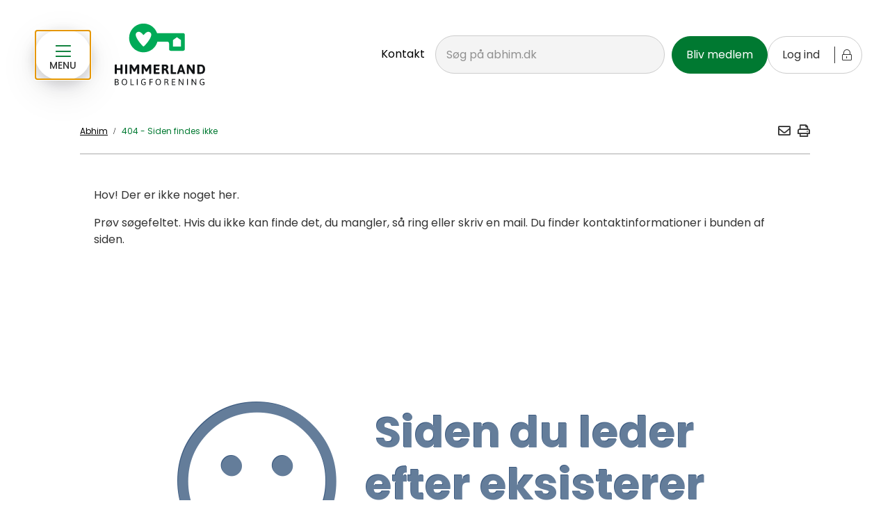

--- FILE ---
content_type: text/html; charset=utf-8
request_url: https://www.abhim.dk/kontakt/om-himmerland/organisationsbestyrelsen/dagsordener/torsdag-den-08.-maj-2014-kl.-16.00.
body_size: 4929
content:


<!DOCTYPE html>
<html lang="da">
<head>
    <meta charset="utf-8">
    <meta http-equiv="X-UA-Compatible" content="IE=edge">
    <meta name="viewport" content="width=device-width, initial-scale=1">
    <meta name="Content-Security-Policy" content="block-all-mixed-content">
    <!-- The above 4 meta tags *must* come first in the head; any other head content must come *after* these tags -->
    <!-- CLS trick -->
    <img width="99999" height="99999" alt="transparant picture" aria-hidden="true" style="pointer-events: none; position: absolute; top: 0; left: 0; width: 99vw; height: 99vh; max-width: 99vw; max-height: 99vh;" src="[data-uri]">
    <title>404 - Siden findes ikke</title>
    <link rel="canonical" href="https://www.abhim.dk/1289">
    <meta name="description" content="">
    <meta name="google-site-verification" content="DY5bc0AfIH1ytV5CvkB-GvlWQRs5ta4_tbyAJYuYbUs" />
    <meta property="og:title" content="404 - Siden findes ikke" />
    <meta property="og:description" content="" />
    <meta property="og:url" content="https://www.abhim.dk/1289?404;https://www.abhim.dk:443/kontakt/om-himmerland/organisationsbestyrelsen/dagsordener/torsdag-den-08.-maj-2014-kl.-16.00." />
    <meta property="og:image" content="https://www.abhim.dk/images/standard/1200x630_ABHimmerland_SoMe.png" />

    <!-- START cookie consents module -->
    <!-- !IMPORTANT: place at top of all other scripts :)  -->

        <script bex-mandatory id="cookie-consent-app" disabledScriptBlockAutoBlocking="true" src="https://cookie.cdn.incomit.dk/assets/main.js"></script>

    <!-- END cookie consents module -->

    <script bex-mandatory crossorigin="anonymous" src="https://cdnjs.cloudflare.com/polyfill/v3/polyfill.min.js?flags=gated"></script>

    <!--Script and CSS is used for charts, and must be loaded here to avoid angular complaining about it missing. The script cannot be deferd!-->
    <script bex-mandatory src="//cdnjs.cloudflare.com/ajax/libs/d3/3.4.4/d3.min.js"></script>
    <link href="//cdnjs.cloudflare.com/ajax/libs/nvd3/1.8.3/nv.d3.min.css" rel="stylesheet" />
    <link rel="preload" type="text/css" href="/Css/usedBootstrap.css" as="style" />
    <link rel="preload" type='text/css' href="/Dist/styles-25fbb96a.css" as="style" />
    <link rel="preload" type='text/css' href="/Dist/style-bc2f74b0.css" as="style" />
    <link rel="preload" type='text/javascript' href="/Dist/scripts-min-d76e657d.js" as="script" />
    <link rel="preload" type='text/javascript' href="/Dist/templates-b94ba369.js" as="script" />
    <link rel="preload" type='text/javascript' href="/Dist/polyfills-c6fd0866aaef330b6396.js" as="script" />
    <link rel="preload" type='text/javascript' href="/Dist/application-e7177f1a3fa10f324d83.js" as="script" />
    <!-- Styles -->
    <link rel="shortcut icon" type="image/x-icon" href="/images/Standard/favicon.ico" />
    <link rel="preconnect" href="https://fonts.googleapis.com">
    <link rel="preconnect" href="https://fonts.gstatic.com" crossorigin>
    <!--[customer-specific-change-start]-->
    <link bex-mandatory href="https://fonts.googleapis.com/css2?family=Poppins:ital,wght@0,300;0,400;0,500;0,700;1,400;1,700&display=swap" rel="stylesheet">
    <!--[customer-specific-change-end]-->
    <!-- HTML5 shim and Respond.js for IE8 support of HTML5 elements and media queries -->
    <!-- WARNING: Respond.js doesn't work if you view the page via file:// -->
    <!--[if lt IE 9]>
        <script bex-mandatory src="https://oss.maxcdn.com/html5shiv/3.7.2/html5shiv.min.js"></script>
        <script bex-mandatory src="https://oss.maxcdn.com/respond/1.4.2/respond.min.js"></script>
    <![endif]-->
    <link type="text/css" href="/Css/usedBootstrap.css" rel="stylesheet" />
    <link type='text/css' rel="stylesheet" href="/Dist/styles-25fbb96a.css" />
    <link type='text/css' rel="stylesheet" href="/Dist/style-bc2f74b0.css" />

    <base href="/" />

    <!-- Google Tag Manager -->
    <script bex-mandatory>
        (function (w, d, s, l, i) {
            w[l] = w[l] || []; w[l].push({
                'gtm.start':
                    new Date().getTime(), event: 'gtm.js'
            }); var f = d.getElementsByTagName(s)[0],
                j = d.createElement(s), dl = l != 'dataLayer' ? '&l=' + l : '';
            j.setAttribute('bex-mandatory', ''); //!IMPORTANT
            j.async = true;
            j.src = 'https://www.googletagmanager.com/gtm.js?id=' + i + dl; f.parentNode.insertBefore(j, f);
        })(window, document, 'script', 'dataLayer', 'GTM-5WZXTL7');
    </script>
    <!-- End Google Tag Manager -->
</head>
<body loader-area="global">
    <skip-link></skip-link>
    <slideout-menu-base></slideout-menu-base>
    <catalog></catalog>
    <div class="main-content" push-main-content>
        

        <cms-operation-message></cms-operation-message>
        <header>
            <top-menu class="flex flex-col"></top-menu>
        </header>
        
        <!-- header -->
        <main class="flex flex-col">
            <div class="content-adjusment">
                <div id="initialPageLoader" class="w-full min-h-screen loading-md background-bodycolor absolute top-0 left-0 bex-z-0 initial-page-loader"></div>
                <page-content class="relative bex-z-1">
                    <div class="hidden">
                    </div>
                </page-content>
            </div>
        </main>
        <!-- .sideMenu-->
        <!-- main -->
        <footer>
            

<div class="footer">
    <div main-menu when-open="pr-10 pl-14" when-closed="container">
        <div class="row">
            <div class="col-md-12">
                
    <div class="umb-grid">
                <div class="grid-section grid grid-cols-1 gap-4">
    <div >
            <div class="grid grid-cols-1 gap-4" main-menu when-open="xl:grid-cols-12" when-closed="lg:grid-cols-12">
                    <div class=" w-full column" main-menu when-open="xl:col-span-3" when-closed="lg:col-span-3">
                        <div class="space-y-2" >
                                <div>
                                        
    
<div class="rich-text">
    <h3 class="footer-overskrift">Find os</h3>
</div>


                                </div>
                                <div>
                                        
        <address class="contact-information">
            <div class="h3 mb-1">Himmerland Boligforening</div>

            <p title="Adresse">Rendsburggade 22</p>

            <p title="Postnummer og by">9000 Aalborg</p>

            <p>
                <a href="mailto:info@abhim.dk" class="link" target="_self" title="Send mail til info@abhim.dk"><span aria-hidden="true" class="fas fa-envelope"></span>info@abhim.dk</a>
            </p>

            <p>
                <a href="tel:96 31 52 00" class="link" target="_self" title="Ring til info@abhim.dk"><span aria-hidden="true" class="fas fa-phone"></span>96 31 52 00</a>
            </p>

            <p>
                <a href="https://www.facebook.com/HimmerlandBoligforening/?locale=da_DK" target="_blank" title="Gå til https://www.facebook.com/HimmerlandBoligforening/?locale=da_DK" class="link"><span aria-hidden="true" class="fab fa-facebook-square"></span>Facebook</a>
            </p>

            <p>
                <a href="https://dk.linkedin.com/company/himmerland-boligforening" target="_blank" title="Gå til https://dk.linkedin.com/company/himmerland-boligforening" class="link"><span aria-hidden="true" class="fab fa-linkedin"></span>Linkedin</a>
            </p>

            <p>CVR: 35773010</p>
    </address>


                                </div>
                                <div>
                                        
    
<div class="rich-text">
    <p>EAN: <span>5790001970789</span></p>
</div>


                                </div>
                        </div>
                    </div>                    <div class=" w-full column" main-menu when-open="xl:col-span-3" when-closed="lg:col-span-3">
                        <div class="space-y-2" >
                                <div>
                                        
    
<div class="rich-text">
    <h3 class="footer-overskrift">Kontakt os</h3>
</div>


                                </div>
                                <div>
                                        
    
<div class="rich-text">
    <p><strong>Åbningstider</strong></p>
<p>Mandag - onsdag kl. 10:00 - 14:00</p>
<p>Torsdag kl. 10:00 - 17:00</p>
<p>Fredag kl. 10:00 - 13:00</p>
<p> </p>
<p><strong>Telefontider</strong></p>
<p>Mandag - onsdag kl. 9:00 - 15:00</p>
<p>Torsdag kl. 9:00 - 17:00</p>
<p>Fredag kl. 9:00 - 13:00<br /><br /><a data-udi="umb://document/90328f1543434b839f5dfe103adedf20" href="/om-himmerland-boligforening/privatlivspolitik/" title="Privatlivspolitik">Privatlivspolitik</a><br /><a data-udi="umb://document/2a27c2063b804f8d9a1ddd93a6b4428c" href="/om-himmerland-boligforening/cookies/" title="Cookies">Om cookies</a><br /><a data-udi="umb://document/97302b623f7d4f3fb04a7799ca17c565" href="/om-himmerland-boligforening/forretningsbetingelser/" title="Forretningsbetingelser">Forretningsbetingelser</a></p>
</div>


                                </div>
                        </div>
                    </div>                    <div class=" w-full column" main-menu when-open="xl:col-span-3" when-closed="lg:col-span-3">
                        <div class="space-y-2" >
                                <div>
                                        
    
<div class="rich-text">
    <h3 class="footer-overskrift">For beboere</h3>
</div>


                                </div>
                                <div>
                                        
        <div class="grid-list link-list-editor">
        <ul>
                    <li>
                        <a class="flex space-x-2 items-center grid-link" alt="Log ind p&#229; Min Side" href="/log-ind/" target="">
                            <span aria-hidden="true" class="fal fa-angle-right"></span>
                            <span aria-hidden="true">Log ind</span>
                            <span class="sr-only">Log ind p&#229; Min Side</span>
                        </a>
                    </li>
                    <li>
                        <a class="flex space-x-2 items-center grid-link" alt="Kontakt Himmerland Service" href="/kontakt/himmerland-service/" target="">
                            <span aria-hidden="true" class="fal fa-angle-right"></span>
                            <span aria-hidden="true">Himmerland Service</span>
                            <span class="sr-only">Kontakt Himmerland Service</span>
                        </a>
                    </li>
                    <li>
                        <a class="flex space-x-2 items-center grid-link" alt="Skadeservice" href="/kontakt/skadeservice/" target="">
                            <span aria-hidden="true" class="fal fa-angle-right"></span>
                            <span aria-hidden="true">Skadeservice</span>
                            <span class="sr-only">Skadeservice</span>
                        </a>
                    </li>
                    <li>
                        <a class="flex space-x-2 items-center grid-link" alt="Himmerland afdelinger" href="/boliger/afdelinger/" target="">
                            <span aria-hidden="true" class="fal fa-angle-right"></span>
                            <span aria-hidden="true">Alle afdelinger</span>
                            <span class="sr-only">Himmerland afdelinger</span>
                        </a>
                    </li>
        </ul>
    </div>




                                </div>
                        </div>
                    </div>                    <div class=" w-full column" main-menu when-open="xl:col-span-3" when-closed="lg:col-span-3">
                        <div class="space-y-2" >
                                <div>
                                        
    
<div class="rich-text">
    <h3 class="footer-overskrift">For boligsøgende</h3>
</div>


                                </div>
                                <div>
                                        
        <div class="grid-list link-list-editor">
        <ul>
                    <li>
                        <a class="flex space-x-2 items-center grid-link" alt="Ledige boliger Aalborg" href="/boliger/ledige-boliger/" target="">
                            <span aria-hidden="true" class="fal fa-angle-right"></span>
                            <span aria-hidden="true">Ledige boliger</span>
                            <span class="sr-only">Ledige boliger Aalborg</span>
                        </a>
                    </li>
                    <li>
                        <a class="flex space-x-2 items-center grid-link" alt="Lejebolig i Aalborg" href="/se-boliger/" target="">
                            <span aria-hidden="true" class="fal fa-angle-right"></span>
                            <span aria-hidden="true">Se boliger</span>
                            <span class="sr-only">Lejebolig i Aalborg</span>
                        </a>
                    </li>
                    <li>
                        <a class="flex space-x-2 items-center grid-link" alt="Kommende boliger" href="/byggeri-og-renovering/" target="">
                            <span aria-hidden="true" class="fal fa-angle-right"></span>
                            <span aria-hidden="true">Byggeri og renovering</span>
                            <span class="sr-only">Kommende boliger</span>
                        </a>
                    </li>
                    <li>
                        <a class="flex space-x-2 items-center grid-link" href="/boliger/afdelinger/" target="">
                            <span aria-hidden="true" class="fal fa-angle-right"></span>
                            <span aria-hidden="true">Alle afdelinger</span>
                            <span class="sr-only">Alle afdelinger</span>
                        </a>
                    </li>
        </ul>
    </div>




                                </div>
                        </div>
                    </div>            </div>
    </div>
                </div>
    </div>



            </div>
        </div>
    </div>
</div>
        </footer>
        <!-- footer -->
        <totop></totop>
        <global-shortcuts></global-shortcuts>
    </div>

    <div class="widgets">
        <basket-widget show-when-logged-in="true"></basket-widget>
        <catalog-widget></catalog-widget>
    </div>
    <!-- widgets -->

    <feedback></feedback>

    <script bex-mandatory type="text/javascript" src="//maps.google.com/maps/api/js?key=AIzaSyAgjZDjVfw6OgqhumpNtP73ds3vgaxYlbc&callback=Function.prototype"></script>
    <script bex-mandatory type='text/javascript' src="/Dist/polyfills-c6fd0866aaef330b6396.js" defer></script>
    <script bex-mandatory type='text/javascript' src="/Dist/scripts-min-d76e657d.js" defer></script>
    <script bex-mandatory type='text/javascript' src="/Dist/templates-b94ba369.js" defer></script>
    <script bex-mandatory type='text/javascript' src="/Dist/application-e7177f1a3fa10f324d83.js" defer></script>
    <script bex-mandatory src="https://cdn.jsdelivr.net/npm/exif-js"></script>

    <!--Epay-->
    <script bex-mandatory charset="UTF-8" src="https://ssl.ditonlinebetalingssystem.dk/integration/ewindow/paymentwindow.js" type="text/javascript"></script>


    <!-- Google Tag Manager (noscript) -->
    <noscript>
        <iframe src="https://www.googletagmanager.com/ns.html?id=GTM-5WZXTL7" height="0" width="0" style="display:none;visibility:hidden"></iframe>
    </noscript>
    <!-- End Google Tag Manager (noscript) -->
</body>
</html>


--- FILE ---
content_type: text/html
request_url: https://www.abhim.dk/App/Utility/ImageCropper/BEXImageCropper.component.html
body_size: 28
content:
<div>
    <button type="button" class="btn btn-primary" onclick="$(this).next().click();">
        <span class="fa fa-upload" aria-hidden="true"></span>
        <span class="ml-1">Vælg billede</span>
    </button>
    <input type="file" class="hidden" (change)="fileChangeEvent($event)" />
</div>
<div class="w-9/12 inline-grid grid-cols-2 gap-x-8">
    <image-cropper *ngIf="showCropper"
                   [imageChangedEvent]="imageChangedEvent"
                   [maintainAspectRatio]="true"
                   [aspectRatio]="aspectRatio"
                   format="png"
                   (imageCropped)="imageCropped($event)">
    </image-cropper>

    <img *ngIf="showCropper" [src]="croppedImage" />

</div>

<div class="flex flex-row gap-4">
    <button *ngIf="showCropper" type="button" class="btn btn-secondary" (click)="cancel()">Annuller</button>
    <button *ngIf="isProfilePic  && showCropper" type="button" class="btn btn-primary" (click)="save()">Gem</button>
    <button *ngIf="!isProfilePic && showCropper" type="button" class="btn btn-primary" (click)="approveCroppedImage()">Godkend billedet</button>
</div>

--- FILE ---
content_type: text/html
request_url: https://www.abhim.dk/App/Ui/HelpText/HelpText.component.html
body_size: -223
content:
<div class="help-text" *ngIf="helpText && helpText.Content">
    <button type="button"
            class="help-text-button link"
            [ngClass]="innerBtnNgClass"
            title="Åbn hjælpetekst"
            aria-label="Åbn hjælpetekst"
            #tooltip="matTooltip"
            [matTooltip]="helpText.Content"
            (mouseenter)="$event.stopImmediatePropagation()"
            (mouseleave)="$event.stopImmediatePropagation()"
            [matTooltipPosition]="tooltipPosition"
            (click)="tooltip.show()">
        <span class="far fa-question-circle" aria-hidden="true"></span>
    </button>
</div>


--- FILE ---
content_type: text/html
request_url: https://www.abhim.dk/App/Ui/Datepicker/Datepicker.component.html
body_size: -26
content:
<div class="relative">
    <input matInput type="text" class="form-control" [matDatepicker]="picker" (click)="picker.open()" [value]="model" (dateChange)="addEvent($event)"placeholder="Choose a date">
    <mat-datepicker-toggle matSuffix class="datepicker-toggle" [for]="picker"></mat-datepicker-toggle>
    <mat-datepicker #picker startView="year" [startAt]="startDate"></mat-datepicker>
</div>

<!-- preparation code for ng material datepicker -->
<!-- this code is to be placed where this date picker would be called and the work continues from there onwards -->
<!-- <div class="form-group">
    <label for="until-date">test for other date</label>
    <datepicker input-name="startDate" 
            input-id="until-date"
            input-class="form-control" 
            input-label=""
            input-labelledby=""
            [model]="$ctrl.model.toDate"
            (asd)="$ctrl.model.toDate = $event"
            date-format="{{$ctrl.dateConfigTo.format}}"
            [options]="$ctrl.dateConfigTo"
            />
</div> -->


--- FILE ---
content_type: text/html
request_url: https://www.abhim.dk/App/General/Frontpage/FrontpageLinkBox/FrontpageLinkBox.component.html
body_size: -260
content:
<a *ngIf="link && headline" 
   class="frontpage-link-box w-full rounded-xl text-center flex flex-col gap-4 items-center justify-center p-10 transition-all duration-150 outer-shadow" 
   [href]="link.Link" 
   [target]="link.Target == '_blank' ?  '_blank' : '_self'"
   [title]="link.Alt">
    <h2 class="font-bold">{{headline}}</h2>
    <span class="underline text-xl">{{linkText}}</span>
</a>


--- FILE ---
content_type: text/html
request_url: https://www.abhim.dk/App/General/Frontpage/FrontpageLinkBoxCollection/FrontpageLinkBoxCollection.component.html
body_size: 253
content:

<div class="frontpage-link-boxes-collection">
    <div class="py-8">
        <h2 class="font-bold">{{title}}</h2>
    </div>
    <div class="grid grid-cols-12 gap-6">
        <a *ngFor="let frontpageLinkBox of linkBoxes.LinkBoxes; let i = index"
           [target]="frontpageLinkBox.Link.Target == '_blank' ?  '_blank' : '_self'"
           [href]="frontpageLinkBox.Link.Link"
           [title]="frontpageLinkBox.Link.Title"
           class="col-span-12 relative px-6 pb-6 pt-12 flex w-full h-full outer-shadow rounded-xl border border-gray-300 bg-cover bg-center flex-col gap-4 text-center overflow-hidden transition-all duration-200 {{getFrontpageCollectionBoxIndexClass(i)}} {{getFrontpageCollectionBoxStyleClass(frontpageLinkBox)}} frontpage-link-box-{{i}}">
            <img *ngIf="frontpageLinkBox.Image" src="{{frontpageLinkBox.Image.Url}}" alt="{{frontpageLinkBox.Image.Description}}" class="absolute inset-0 h-full w-full bex-z-1 object-cover object-center transition-all duration-200" />
            <div class="flex flex-col gap-4 transition-all duration-200 {{getTextContainerClass(frontpageLinkBox)}}">
                <div class="flex w-full justify-center items-center" *ngIf="frontpageLinkBox.IconClass || frontpageLinkBox.IconImage">
                    <span class="fal link-box-icon text-center {{frontpageLinkBox.IconClass}} {{frontpageLinkBox.IsPrimaryColorTheme ? '' : 'primary-color'}}" aria-hidden="true" *ngIf="frontpageLinkBox.IconClass && !frontpageLinkBox.IconImage"></span>
                    <img class="link-box-icon" *ngIf="frontpageLinkBox.IconImage" src="{{frontpageLinkBox.IconImage.Url}}" alt="{{frontpageLinkBox.IconImage.Description}}"  />
                </div>
                <span class="font-medium {{i == 1 ? 'text-4xl' : 'text-2xl'}}">{{frontpageLinkBox.Headline}}</span>
                <span class="font-medium {{i == 1 ? 'text-xl' : 'text-lg'}}" *ngIf="frontpageLinkBox.Text">{{frontpageLinkBox.Text}}</span>
            </div>
            <span class="underline font-medium" *ngIf="frontpageLinkBox.Link">{{frontpageLinkBox.Link.Title}}</span>
        </a>
    </div>
</div>

--- FILE ---
content_type: text/html
request_url: https://www.abhim.dk/App/General/Frontpage/Banner/BannerWithTenancyCriteria/BannerWithTenancyCriteria.component.html
body_size: 605
content:
<!--[customer-specific-change-start]-->
<div class="banner-with-tenancy-criteria">
    <div class="banner-with-tenancy-criteria-content relative flex items-center w-full flex-col">
        <div class="bex-z-1 relative grid lg:grid-cols-12 w-full px-4 lg:px-0">
            <div class="lg:col-start-6 lg:col-span-7" *ngIf="banner.BackgroundImage">
                <img [src]="backgroundImageUrl" [alt]="banner.BackgroundImage.Description" class="h-full rounded-l-xl w-full" />
            </div>
        </div>
        <div class="lg:absolute inset-0 bex-z-2">
            <div class="container flex h-full items-center font-medium">
                <div class="lg:-ml-16 -mt-6 lg:mt-0 px-4 lg:px-0">
                    <div class="overlay-box p-6 lg:py-12 lg:px-16 bg-gray-100 flex flex-col rounded-xl">
                        <h1 class="m-0 bold lg:pr-20">{{banner.SearchBoxHeadline}}</h1>
                        <h2 class="h3">{{banner.SearchBoxText}}</h2>
                        <div class="mt-6 flex flex-col gap-4" *ngIf="searchCriterias">
                            <label for="areaOptions" class="hidden">By</label>
                            <select id="areaOptions" [(ngModel)]="selectedAreaOption" class="criteria-dropdown w-full p-4 rounded-lg" (ngModelChange)="updateCriteria($event)">
                                <option value="undefined" selected="selected">Beliggenhed</option>
                                <option *ngFor="let areaOption of areaOptions" [ngValue]="areaOption">
                                    {{areaOption.Text}}
                                </option>
                            </select>

                            <label for="maxRentOptions" class="hidden">Husleje</label>
                            <select id="maxRentOptions" [(ngModel)]="selectedMaxRentOption" class="criteria-dropdown w-full p-4 rounded-lg" (ngModelChange)="updateCriteria($event)">
                                <option value="undefined" selected="selected">Max husleje uden forbrug</option>
                                <option *ngFor="let rentOption of maxRentOptions" [ngValue]="rentOption">
                                    {{rentOption}} kr.
                                </option>
                            </select>

                            <div class="flex flex-col lg:flex-row gap-4">
                                <label for="roomOptions" class="hidden">Værseler</label>
                                <select id="roomOptions" [(ngModel)]="selectedRoomOption" class="criteria-dropdown w-full p-4 rounded-lg" (ngModelChange)="updateCriteria($event)">
                                    <option value="undefined" selected="selected">Minimum værelser</option>
                                    <option *ngFor="let roomOption of roomOptions" [ngValue]="roomOption">
                                        {{roomOption}} værelser
                                    </option>
                                </select>

                                <label for="sizeOptions" class="hidden">Størrelse</label>
                                <select id="sizeOptions" [(ngModel)]="selectedSizeOption" class="criteria-dropdown w-full p-4 rounded-lg" (ngModelChange)="updateCriteria($event)">
                                    <option value="undefined" selected="selected">Minimum m2</option>
                                    <option *ngFor="let sizeOption of sizeOptions" [ngValue]="sizeOption">
                                        {{sizeOption}} m2
                                    </option>
                                </select>
                            </div>
                        </div>
                        <div class="mt-6 flex flex-row gap-4 items-center justify-between" *ngIf="tenancySearchPageWithParamsUrl && tenancySearchPage">
                            <a [href]="tenancySearchPageWithParamsUrl" class="btn btn-primary">
                                Søg bolig
                            </a>
                            <a [href]="tenancySearchPage.Url" class="font-medium">Se alle vores boliger</a>
                        </div>
                    </div>
                </div>
            </div>
        </div>
    </div>
</div>
<!--[customer-specific-change-end]-->


--- FILE ---
content_type: text/html
request_url: https://www.abhim.dk/App/CrossPortal/Login/MitId/MitIdBox/MitIdBox.component.html
body_size: -117
content:
<button type="button" class="mitid-box h-full border-2 border-transparent flex flex-col justify-between items-center bg-white" *ngIf="isEnabled" (click)="goToMitId()" [ngClass]="{'h-full': !compactMitIdBox}">
    <div class="flex flex-col space-y-4">
        <img class="w-64" src="{{getMitIdIconSource()}}" alt="MitID Logo" />
        <div class="flex flex-col">
            <span class="font-medium text-lg" *ngIf="!compactMitIdBox">MitID</span>
            <span class="text-sm" *ngIf="showAccessText">Giver fuld adgang</span>
        </div>
    </div>
    <span class="btn btn-primary btn-icon">{{getMitIdButtonText()}}</span>
</button>


--- FILE ---
content_type: text/css
request_url: https://www.abhim.dk/Dist/style-bc2f74b0.css
body_size: 173655
content:
@charset "UTF-8";/*!
 * Font Awesome Pro 5.15.2 by @fontawesome - https://fontawesome.com
 * License - https://fontawesome.com/license (Commercial License)
 */.cdk-overlay-backdrop,.owl-carousel,.owl-carousel .owl-item,.owl-theme .owl-dots,.owl-theme .owl-nav{-webkit-tap-highlight-color:transparent}.fa,.fab,.fad,.fal,.far,.fas{-moz-osx-font-smoothing:grayscale;-webkit-font-smoothing:antialiased;display:inline-block;font-style:normal;font-variant:normal;text-rendering:auto;line-height:1}.fa-lg{font-size:1.33333em;line-height:.75em;vertical-align:-.0667em}.fa-xs{font-size:.75em}.fa-sm{font-size:.875em}.fa-1x{font-size:1em}.fa-2x,.fa-stack-2x{font-size:2em}.fa-3x{font-size:3em}.fa-4x{font-size:4em}.fa-5x{font-size:5em}.fa-6x{font-size:6em}.fa-7x{font-size:7em}.fa-8x{font-size:8em}.fa-9x{font-size:9em}.fa-10x{font-size:10em}.fa-fw{text-align:center;width:1.25em}.fa-ul{list-style-type:none;margin-left:2.5em;padding-left:0}.fa-ul>li{position:relative}.fa-li{left:-2em;position:absolute;text-align:center;width:2em;line-height:inherit}.fa-border{border:.08em solid #eee;border-radius:.1em;padding:.2em .25em .15em}.fa-pull-left{float:left}.fa-pull-right{float:right}.fa.fa-pull-left,.fab.fa-pull-left,.fal.fa-pull-left,.far.fa-pull-left,.fas.fa-pull-left{margin-right:.3em}.fa.fa-pull-right,.fab.fa-pull-right,.fal.fa-pull-right,.far.fa-pull-right,.fas.fa-pull-right{margin-left:.3em}.fa-spin{-webkit-animation:fa-spin 2s linear infinite;animation:fa-spin 2s linear infinite}.fa-pulse{-webkit-animation:fa-spin 1s steps(8) infinite;animation:fa-spin 1s steps(8) infinite}@-webkit-keyframes fa-spin{0%{-webkit-transform:rotate(0);transform:rotate(0)}to{-webkit-transform:rotate(1turn);transform:rotate(1turn)}}@keyframes fa-spin{0%{-webkit-transform:rotate(0);transform:rotate(0)}to{-webkit-transform:rotate(1turn);transform:rotate(1turn)}}.fa-rotate-90{-ms-filter:"progid:DXImageTransform.Microsoft.BasicImage(rotation=1)";-webkit-transform:rotate(90deg);transform:rotate(90deg)}.fa-rotate-180{-ms-filter:"progid:DXImageTransform.Microsoft.BasicImage(rotation=2)";-webkit-transform:rotate(180deg);transform:rotate(180deg)}.fa-rotate-270{-ms-filter:"progid:DXImageTransform.Microsoft.BasicImage(rotation=3)";-webkit-transform:rotate(270deg);transform:rotate(270deg)}.fa-flip-horizontal{-ms-filter:"progid:DXImageTransform.Microsoft.BasicImage(rotation=0, mirror=1)";-webkit-transform:scaleX(-1);transform:scaleX(-1)}.fa-flip-vertical{-webkit-transform:scaleY(-1);transform:scaleY(-1)}.fa-flip-both,.fa-flip-horizontal.fa-flip-vertical,.fa-flip-vertical{-ms-filter:"progid:DXImageTransform.Microsoft.BasicImage(rotation=2, mirror=1)"}.fa-flip-both,.fa-flip-horizontal.fa-flip-vertical{-webkit-transform:scale(-1);transform:scale(-1)}:root .fa-flip-both,:root .fa-flip-horizontal,:root .fa-flip-vertical,:root .fa-rotate-180,:root .fa-rotate-270,:root .fa-rotate-90{-webkit-filter:none;filter:none}.fa-stack{display:inline-block;height:2em;line-height:2em;position:relative;vertical-align:middle;width:2.5em}.fa-stack-1x,.fa-stack-2x{left:0;position:absolute;text-align:center;width:100%}.fa-stack-1x{line-height:inherit}.fa-inverse{color:#fff}.fa-500px:before{content:"\f26e"}.fa-abacus:before{content:"\f640"}.fa-accessible-icon:before{content:"\f368"}.fa-accusoft:before{content:"\f369"}.fa-acorn:before{content:"\f6ae"}.fa-acquisitions-incorporated:before{content:"\f6af"}.fa-ad:before{content:"\f641"}.fa-address-book:before{content:"\f2b9"}.fa-address-card:before{content:"\f2bb"}.fa-adjust:before{content:"\f042"}.fa-adn:before{content:"\f170"}.fa-adversal:before{content:"\f36a"}.fa-affiliatetheme:before{content:"\f36b"}.fa-air-conditioner:before{content:"\f8f4"}.fa-air-freshener:before{content:"\f5d0"}.fa-airbnb:before{content:"\f834"}.fa-alarm-clock:before{content:"\f34e"}.fa-alarm-exclamation:before{content:"\f843"}.fa-alarm-plus:before{content:"\f844"}.fa-alarm-snooze:before{content:"\f845"}.fa-album:before{content:"\f89f"}.fa-album-collection:before{content:"\f8a0"}.fa-algolia:before{content:"\f36c"}.fa-alicorn:before{content:"\f6b0"}.fa-alien:before{content:"\f8f5"}.fa-alien-monster:before{content:"\f8f6"}.fa-align-center:before{content:"\f037"}.fa-align-justify:before{content:"\f039"}.fa-align-left:before{content:"\f036"}.fa-align-right:before{content:"\f038"}.fa-align-slash:before{content:"\f846"}.fa-alipay:before{content:"\f642"}.fa-allergies:before{content:"\f461"}.fa-amazon:before{content:"\f270"}.fa-amazon-pay:before{content:"\f42c"}.fa-ambulance:before{content:"\f0f9"}.fa-american-sign-language-interpreting:before{content:"\f2a3"}.fa-amilia:before{content:"\f36d"}.fa-amp-guitar:before{content:"\f8a1"}.fa-analytics:before{content:"\f643"}.fa-anchor:before{content:"\f13d"}.fa-android:before{content:"\f17b"}.fa-angel:before{content:"\f779"}.fa-angellist:before{content:"\f209"}.fa-angle-double-down:before{content:"\f103"}.fa-angle-double-left:before{content:"\f100"}.fa-angle-double-right:before{content:"\f101"}.fa-angle-double-up:before{content:"\f102"}.fa-angle-down:before{content:"\f107"}.fa-angle-left:before{content:"\f104"}.fa-angle-right:before{content:"\f105"}.fa-angle-up:before{content:"\f106"}.fa-angry:before{content:"\f556"}.fa-angrycreative:before{content:"\f36e"}.fa-angular:before{content:"\f420"}.fa-ankh:before{content:"\f644"}.fa-app-store:before{content:"\f36f"}.fa-app-store-ios:before{content:"\f370"}.fa-apper:before{content:"\f371"}.fa-apple:before{content:"\f179"}.fa-apple-alt:before{content:"\f5d1"}.fa-apple-crate:before{content:"\f6b1"}.fa-apple-pay:before{content:"\f415"}.fa-archive:before{content:"\f187"}.fa-archway:before{content:"\f557"}.fa-arrow-alt-circle-down:before{content:"\f358"}.fa-arrow-alt-circle-left:before{content:"\f359"}.fa-arrow-alt-circle-right:before{content:"\f35a"}.fa-arrow-alt-circle-up:before{content:"\f35b"}.fa-arrow-alt-down:before{content:"\f354"}.fa-arrow-alt-from-bottom:before{content:"\f346"}.fa-arrow-alt-from-left:before{content:"\f347"}.fa-arrow-alt-from-right:before{content:"\f348"}.fa-arrow-alt-from-top:before{content:"\f349"}.fa-arrow-alt-left:before{content:"\f355"}.fa-arrow-alt-right:before{content:"\f356"}.fa-arrow-alt-square-down:before{content:"\f350"}.fa-arrow-alt-square-left:before{content:"\f351"}.fa-arrow-alt-square-right:before{content:"\f352"}.fa-arrow-alt-square-up:before{content:"\f353"}.fa-arrow-alt-to-bottom:before{content:"\f34a"}.fa-arrow-alt-to-left:before{content:"\f34b"}.fa-arrow-alt-to-right:before{content:"\f34c"}.fa-arrow-alt-to-top:before{content:"\f34d"}.fa-arrow-alt-up:before{content:"\f357"}.fa-arrow-circle-down:before{content:"\f0ab"}.fa-arrow-circle-left:before{content:"\f0a8"}.fa-arrow-circle-right:before{content:"\f0a9"}.fa-arrow-circle-up:before{content:"\f0aa"}.fa-arrow-down:before{content:"\f063"}.fa-arrow-from-bottom:before{content:"\f342"}.fa-arrow-from-left:before{content:"\f343"}.fa-arrow-from-right:before{content:"\f344"}.fa-arrow-from-top:before{content:"\f345"}.fa-arrow-left:before{content:"\f060"}.btn-icon:after,.fa-arrow-right:before{content:"\f061"}.fa-arrow-square-down:before{content:"\f339"}.fa-arrow-square-left:before{content:"\f33a"}.fa-arrow-square-right:before{content:"\f33b"}.fa-arrow-square-up:before{content:"\f33c"}.fa-arrow-to-bottom:before{content:"\f33d"}.fa-arrow-to-left:before{content:"\f33e"}.fa-arrow-to-right:before{content:"\f340"}.fa-arrow-to-top:before{content:"\f341"}.fa-arrow-up:before{content:"\f062"}.fa-arrows:before{content:"\f047"}.fa-arrows-alt:before{content:"\f0b2"}.fa-arrows-alt-h:before{content:"\f337"}.fa-arrows-alt-v:before{content:"\f338"}.fa-arrows-h:before{content:"\f07e"}.fa-arrows-v:before{content:"\f07d"}.fa-artstation:before{content:"\f77a"}.fa-assistive-listening-systems:before{content:"\f2a2"}.fa-asterisk:before{content:"\f069"}.fa-asymmetrik:before{content:"\f372"}.fa-at:before{content:"\f1fa"}.fa-atlas:before{content:"\f558"}.fa-atlassian:before{content:"\f77b"}.fa-atom:before{content:"\f5d2"}.fa-atom-alt:before{content:"\f5d3"}.fa-audible:before{content:"\f373"}.fa-audio-description:before{content:"\f29e"}.fa-autoprefixer:before{content:"\f41c"}.fa-avianex:before{content:"\f374"}.fa-aviato:before{content:"\f421"}.fa-award:before{content:"\f559"}.fa-aws:before{content:"\f375"}.fa-axe:before{content:"\f6b2"}.fa-axe-battle:before{content:"\f6b3"}.fa-baby:before{content:"\f77c"}.fa-baby-carriage:before{content:"\f77d"}.fa-backpack:before{content:"\f5d4"}.fa-backspace:before{content:"\f55a"}.fa-backward:before{content:"\f04a"}.fa-bacon:before{content:"\f7e5"}.fa-bacteria:before{content:"\e059"}.fa-bacterium:before{content:"\e05a"}.fa-badge:before{content:"\f335"}.fa-badge-check:before{content:"\f336"}.fa-badge-dollar:before{content:"\f645"}.fa-badge-percent:before{content:"\f646"}.fa-badge-sheriff:before{content:"\f8a2"}.fa-badger-honey:before{content:"\f6b4"}.fa-bags-shopping:before{content:"\f847"}.fa-bahai:before{content:"\f666"}.fa-balance-scale:before{content:"\f24e"}.fa-balance-scale-left:before{content:"\f515"}.fa-balance-scale-right:before{content:"\f516"}.fa-ball-pile:before{content:"\f77e"}.fa-ballot:before{content:"\f732"}.fa-ballot-check:before{content:"\f733"}.fa-ban:before{content:"\f05e"}.fa-band-aid:before{content:"\f462"}.fa-bandcamp:before{content:"\f2d5"}.fa-banjo:before{content:"\f8a3"}.fa-barcode:before{content:"\f02a"}.fa-barcode-alt:before{content:"\f463"}.fa-barcode-read:before{content:"\f464"}.fa-barcode-scan:before{content:"\f465"}.fa-bars:before{content:"\f0c9"}.fa-baseball:before{content:"\f432"}.fa-baseball-ball:before{content:"\f433"}.fa-basketball-ball:before{content:"\f434"}.fa-basketball-hoop:before{content:"\f435"}.fa-bat:before{content:"\f6b5"}.fa-bath:before{content:"\f2cd"}.fa-battery-bolt:before{content:"\f376"}.fa-battery-empty:before{content:"\f244"}.fa-battery-full:before{content:"\f240"}.fa-battery-half:before{content:"\f242"}.fa-battery-quarter:before{content:"\f243"}.fa-battery-slash:before{content:"\f377"}.fa-battery-three-quarters:before{content:"\f241"}.fa-battle-net:before{content:"\f835"}.fa-bed:before{content:"\f236"}.fa-bed-alt:before{content:"\f8f7"}.fa-bed-bunk:before{content:"\f8f8"}.fa-bed-empty:before{content:"\f8f9"}.fa-beer:before{content:"\f0fc"}.fa-behance:before{content:"\f1b4"}.fa-behance-square:before{content:"\f1b5"}.fa-bell:before{content:"\f0f3"}.fa-bell-exclamation:before{content:"\f848"}.fa-bell-on:before{content:"\f8fa"}.fa-bell-plus:before{content:"\f849"}.fa-bell-school:before{content:"\f5d5"}.fa-bell-school-slash:before{content:"\f5d6"}.fa-bell-slash:before{content:"\f1f6"}.fa-bells:before{content:"\f77f"}.fa-betamax:before{content:"\f8a4"}.fa-bezier-curve:before{content:"\f55b"}.fa-bible:before{content:"\f647"}.fa-bicycle:before{content:"\f206"}.fa-biking:before{content:"\f84a"}.fa-biking-mountain:before{content:"\f84b"}.fa-bimobject:before{content:"\f378"}.fa-binoculars:before{content:"\f1e5"}.fa-biohazard:before{content:"\f780"}.fa-birthday-cake:before{content:"\f1fd"}.fa-bitbucket:before{content:"\f171"}.fa-bitcoin:before{content:"\f379"}.fa-bity:before{content:"\f37a"}.fa-black-tie:before{content:"\f27e"}.fa-blackberry:before{content:"\f37b"}.fa-blanket:before{content:"\f498"}.fa-blender:before{content:"\f517"}.fa-blender-phone:before{content:"\f6b6"}.fa-blind:before{content:"\f29d"}.fa-blinds:before{content:"\f8fb"}.fa-blinds-open:before{content:"\f8fc"}.fa-blinds-raised:before{content:"\f8fd"}.fa-blog:before{content:"\f781"}.fa-blogger:before{content:"\f37c"}.fa-blogger-b:before{content:"\f37d"}.fa-bluetooth:before{content:"\f293"}.fa-bluetooth-b:before{content:"\f294"}.fa-bold:before{content:"\f032"}.fa-bolt:before{content:"\f0e7"}.fa-bomb:before{content:"\f1e2"}.fa-bone:before{content:"\f5d7"}.fa-bone-break:before{content:"\f5d8"}.fa-bong:before{content:"\f55c"}.fa-book:before{content:"\f02d"}.fa-book-alt:before{content:"\f5d9"}.fa-book-dead:before{content:"\f6b7"}.fa-book-heart:before{content:"\f499"}.fa-book-medical:before{content:"\f7e6"}.fa-book-open:before{content:"\f518"}.fa-book-reader:before{content:"\f5da"}.fa-book-spells:before{content:"\f6b8"}.fa-book-user:before{content:"\f7e7"}.fa-bookmark:before{content:"\f02e"}.fa-books:before{content:"\f5db"}.fa-books-medical:before{content:"\f7e8"}.fa-boombox:before{content:"\f8a5"}.fa-boot:before{content:"\f782"}.fa-booth-curtain:before{content:"\f734"}.fa-bootstrap:before{content:"\f836"}.fa-border-all:before{content:"\f84c"}.fa-border-bottom:before{content:"\f84d"}.fa-border-center-h:before{content:"\f89c"}.fa-border-center-v:before{content:"\f89d"}.fa-border-inner:before{content:"\f84e"}.fa-border-left:before{content:"\f84f"}.fa-border-none:before{content:"\f850"}.fa-border-outer:before{content:"\f851"}.fa-border-right:before{content:"\f852"}.fa-border-style:before{content:"\f853"}.fa-border-style-alt:before{content:"\f854"}.fa-border-top:before{content:"\f855"}.fa-bow-arrow:before{content:"\f6b9"}.fa-bowling-ball:before{content:"\f436"}.fa-bowling-pins:before{content:"\f437"}.fa-box:before{content:"\f466"}.fa-box-alt:before{content:"\f49a"}.fa-box-ballot:before{content:"\f735"}.fa-box-check:before{content:"\f467"}.fa-box-fragile:before{content:"\f49b"}.fa-box-full:before{content:"\f49c"}.fa-box-heart:before{content:"\f49d"}.fa-box-open:before{content:"\f49e"}.fa-box-tissue:before{content:"\e05b"}.fa-box-up:before{content:"\f49f"}.fa-box-usd:before{content:"\f4a0"}.fa-boxes:before{content:"\f468"}.fa-boxes-alt:before{content:"\f4a1"}.fa-boxing-glove:before{content:"\f438"}.fa-brackets:before{content:"\f7e9"}.fa-brackets-curly:before{content:"\f7ea"}.fa-braille:before{content:"\f2a1"}.fa-brain:before{content:"\f5dc"}.fa-bread-loaf:before{content:"\f7eb"}.fa-bread-slice:before{content:"\f7ec"}.fa-briefcase:before{content:"\f0b1"}.fa-briefcase-medical:before{content:"\f469"}.fa-bring-forward:before{content:"\f856"}.fa-bring-front:before{content:"\f857"}.fa-broadcast-tower:before{content:"\f519"}.fa-broom:before{content:"\f51a"}.fa-browser:before{content:"\f37e"}.fa-brush:before{content:"\f55d"}.fa-btc:before{content:"\f15a"}.fa-buffer:before{content:"\f837"}.fa-bug:before{content:"\f188"}.fa-building:before{content:"\f1ad"}.fa-bullhorn:before{content:"\f0a1"}.fa-bullseye:before{content:"\f140"}.fa-bullseye-arrow:before{content:"\f648"}.fa-bullseye-pointer:before{content:"\f649"}.fa-burger-soda:before{content:"\f858"}.fa-burn:before{content:"\f46a"}.fa-buromobelexperte:before{content:"\f37f"}.fa-burrito:before{content:"\f7ed"}.fa-bus:before{content:"\f207"}.fa-bus-alt:before{content:"\f55e"}.fa-bus-school:before{content:"\f5dd"}.fa-business-time:before{content:"\f64a"}.fa-buy-n-large:before{content:"\f8a6"}.fa-buysellads:before{content:"\f20d"}.fa-cabinet-filing:before{content:"\f64b"}.fa-cactus:before{content:"\f8a7"}.fa-calculator:before{content:"\f1ec"}.fa-calculator-alt:before{content:"\f64c"}.fa-calendar:before{content:"\f133"}.fa-calendar-alt:before{content:"\f073"}.fa-calendar-check:before{content:"\f274"}.fa-calendar-day:before{content:"\f783"}.fa-calendar-edit:before{content:"\f333"}.fa-calendar-exclamation:before{content:"\f334"}.fa-calendar-minus:before{content:"\f272"}.fa-calendar-plus:before{content:"\f271"}.fa-calendar-star:before{content:"\f736"}.fa-calendar-times:before{content:"\f273"}.fa-calendar-week:before{content:"\f784"}.fa-camcorder:before{content:"\f8a8"}.fa-camera:before{content:"\f030"}.fa-camera-alt:before{content:"\f332"}.fa-camera-home:before{content:"\f8fe"}.fa-camera-movie:before{content:"\f8a9"}.fa-camera-polaroid:before{content:"\f8aa"}.fa-camera-retro:before{content:"\f083"}.fa-campfire:before{content:"\f6ba"}.fa-campground:before{content:"\f6bb"}.fa-canadian-maple-leaf:before{content:"\f785"}.fa-candle-holder:before{content:"\f6bc"}.fa-candy-cane:before{content:"\f786"}.fa-candy-corn:before{content:"\f6bd"}.fa-cannabis:before{content:"\f55f"}.fa-capsules:before{content:"\f46b"}.fa-car:before{content:"\f1b9"}.fa-car-alt:before{content:"\f5de"}.fa-car-battery:before{content:"\f5df"}.fa-car-building:before{content:"\f859"}.fa-car-bump:before{content:"\f5e0"}.fa-car-bus:before{content:"\f85a"}.fa-car-crash:before{content:"\f5e1"}.fa-car-garage:before{content:"\f5e2"}.fa-car-mechanic:before{content:"\f5e3"}.fa-car-side:before{content:"\f5e4"}.fa-car-tilt:before{content:"\f5e5"}.fa-car-wash:before{content:"\f5e6"}.fa-caravan:before{content:"\f8ff"}.fa-caravan-alt:before{content:"\e000"}.fa-caret-circle-down:before{content:"\f32d"}.fa-caret-circle-left:before{content:"\f32e"}.fa-caret-circle-right:before{content:"\f330"}.fa-caret-circle-up:before{content:"\f331"}.fa-caret-down:before{content:"\f0d7"}.fa-caret-left:before{content:"\f0d9"}.fa-caret-right:before{content:"\f0da"}.fa-caret-square-down:before{content:"\f150"}.fa-caret-square-left:before{content:"\f191"}.fa-caret-square-right:before{content:"\f152"}.fa-caret-square-up:before{content:"\f151"}.fa-caret-up:before{content:"\f0d8"}.fa-carrot:before{content:"\f787"}.fa-cars:before{content:"\f85b"}.fa-cart-arrow-down:before{content:"\f218"}.fa-cart-plus:before{content:"\f217"}.fa-cash-register:before{content:"\f788"}.fa-cassette-tape:before{content:"\f8ab"}.fa-cat:before{content:"\f6be"}.fa-cat-space:before{content:"\e001"}.fa-cauldron:before{content:"\f6bf"}.fa-cc-amazon-pay:before{content:"\f42d"}.fa-cc-amex:before{content:"\f1f3"}.fa-cc-apple-pay:before{content:"\f416"}.fa-cc-diners-club:before{content:"\f24c"}.fa-cc-discover:before{content:"\f1f2"}.fa-cc-jcb:before{content:"\f24b"}.fa-cc-mastercard:before{content:"\f1f1"}.fa-cc-paypal:before{content:"\f1f4"}.fa-cc-stripe:before{content:"\f1f5"}.fa-cc-visa:before{content:"\f1f0"}.fa-cctv:before{content:"\f8ac"}.fa-centercode:before{content:"\f380"}.fa-centos:before{content:"\f789"}.fa-certificate:before{content:"\f0a3"}.fa-chair:before{content:"\f6c0"}.fa-chair-office:before{content:"\f6c1"}.fa-chalkboard:before{content:"\f51b"}.fa-chalkboard-teacher:before{content:"\f51c"}.fa-charging-station:before{content:"\f5e7"}.fa-chart-area:before{content:"\f1fe"}.fa-chart-bar:before{content:"\f080"}.fa-chart-line:before{content:"\f201"}.fa-chart-line-down:before{content:"\f64d"}.fa-chart-network:before{content:"\f78a"}.fa-chart-pie:before{content:"\f200"}.fa-chart-pie-alt:before{content:"\f64e"}.fa-chart-scatter:before{content:"\f7ee"}.fa-check:before{content:"\f00c"}.fa-check-circle:before{content:"\f058"}.fa-check-double:before{content:"\f560"}.fa-check-square:before{content:"\f14a"}.fa-cheese:before{content:"\f7ef"}.fa-cheese-swiss:before{content:"\f7f0"}.fa-cheeseburger:before{content:"\f7f1"}.fa-chess:before{content:"\f439"}.fa-chess-bishop:before{content:"\f43a"}.fa-chess-bishop-alt:before{content:"\f43b"}.fa-chess-board:before{content:"\f43c"}.fa-chess-clock:before{content:"\f43d"}.fa-chess-clock-alt:before{content:"\f43e"}.fa-chess-king:before{content:"\f43f"}.fa-chess-king-alt:before{content:"\f440"}.fa-chess-knight:before{content:"\f441"}.fa-chess-knight-alt:before{content:"\f442"}.fa-chess-pawn:before{content:"\f443"}.fa-chess-pawn-alt:before{content:"\f444"}.fa-chess-queen:before{content:"\f445"}.fa-chess-queen-alt:before{content:"\f446"}.fa-chess-rook:before{content:"\f447"}.fa-chess-rook-alt:before{content:"\f448"}.fa-chevron-circle-down:before{content:"\f13a"}.fa-chevron-circle-left:before{content:"\f137"}.fa-chevron-circle-right:before{content:"\f138"}.fa-chevron-circle-up:before{content:"\f139"}.fa-chevron-double-down:before{content:"\f322"}.fa-chevron-double-left:before{content:"\f323"}.fa-chevron-double-right:before{content:"\f324"}.fa-chevron-double-up:before{content:"\f325"}.fa-chevron-down:before{content:"\f078"}.fa-chevron-left:before{content:"\f053"}.fa-chevron-right:before{content:"\f054"}.fa-chevron-square-down:before{content:"\f329"}.fa-chevron-square-left:before{content:"\f32a"}.fa-chevron-square-right:before{content:"\f32b"}.fa-chevron-square-up:before{content:"\f32c"}.fa-chevron-up:before,.modal-filearchive .filearchive-tabset .tab-content .tab-pane .panel-group .panel.panel-open .panel .panel-title a i.fa-chevron-down:before,.modal-filearchive .permissions .tab-content .tab-pane .panel-group .panel.panel-open .panel .panel-title a i.fa-chevron-down:before{content:"\f077"}.fa-child:before{content:"\f1ae"}.fa-chimney:before{content:"\f78b"}.fa-chrome:before{content:"\f268"}.fa-chromecast:before{content:"\f838"}.fa-church:before{content:"\f51d"}.fa-circle:before{content:"\f111"}.fa-circle-notch:before{content:"\f1ce"}.fa-city:before{content:"\f64f"}.fa-clarinet:before{content:"\f8ad"}.fa-claw-marks:before{content:"\f6c2"}.fa-clinic-medical:before{content:"\f7f2"}.fa-clipboard:before{content:"\f328"}.fa-clipboard-check:before{content:"\f46c"}.fa-clipboard-list:before{content:"\f46d"}.fa-clipboard-list-check:before{content:"\f737"}.fa-clipboard-prescription:before{content:"\f5e8"}.fa-clipboard-user:before{content:"\f7f3"}.fa-clock:before{content:"\f017"}.fa-clone:before{content:"\f24d"}.fa-closed-captioning:before{content:"\f20a"}.fa-cloud:before{content:"\f0c2"}.fa-cloud-download:before{content:"\f0ed"}.fa-cloud-download-alt:before{content:"\f381"}.fa-cloud-drizzle:before{content:"\f738"}.fa-cloud-hail:before{content:"\f739"}.fa-cloud-hail-mixed:before{content:"\f73a"}.fa-cloud-meatball:before{content:"\f73b"}.fa-cloud-moon:before{content:"\f6c3"}.fa-cloud-moon-rain:before{content:"\f73c"}.fa-cloud-music:before{content:"\f8ae"}.fa-cloud-rain:before{content:"\f73d"}.fa-cloud-rainbow:before{content:"\f73e"}.fa-cloud-showers:before{content:"\f73f"}.fa-cloud-showers-heavy:before{content:"\f740"}.fa-cloud-sleet:before{content:"\f741"}.fa-cloud-snow:before{content:"\f742"}.fa-cloud-sun:before{content:"\f6c4"}.fa-cloud-sun-rain:before{content:"\f743"}.fa-cloud-upload:before{content:"\f0ee"}.fa-cloud-upload-alt:before{content:"\f382"}.fa-cloudflare:before{content:"\e07d"}.fa-clouds:before{content:"\f744"}.fa-clouds-moon:before{content:"\f745"}.fa-clouds-sun:before{content:"\f746"}.fa-cloudscale:before{content:"\f383"}.fa-cloudsmith:before{content:"\f384"}.fa-cloudversify:before{content:"\f385"}.fa-club:before{content:"\f327"}.fa-cocktail:before{content:"\f561"}.fa-code:before{content:"\f121"}.fa-code-branch:before{content:"\f126"}.fa-code-commit:before{content:"\f386"}.fa-code-merge:before{content:"\f387"}.fa-codepen:before{content:"\f1cb"}.fa-codiepie:before{content:"\f284"}.fa-coffee:before{content:"\f0f4"}.fa-coffee-pot:before{content:"\e002"}.fa-coffee-togo:before{content:"\f6c5"}.fa-coffin:before{content:"\f6c6"}.fa-coffin-cross:before{content:"\e051"}.fa-cog:before{content:"\f013"}.fa-cogs:before{content:"\f085"}.fa-coin:before{content:"\f85c"}.fa-coins:before{content:"\f51e"}.fa-columns:before{content:"\f0db"}.fa-comet:before{content:"\e003"}.fa-comment:before{content:"\f075"}.fa-comment-alt:before{content:"\f27a"}.fa-comment-alt-check:before{content:"\f4a2"}.fa-comment-alt-dollar:before{content:"\f650"}.fa-comment-alt-dots:before{content:"\f4a3"}.fa-comment-alt-edit:before{content:"\f4a4"}.fa-comment-alt-exclamation:before{content:"\f4a5"}.fa-comment-alt-lines:before{content:"\f4a6"}.fa-comment-alt-medical:before{content:"\f7f4"}.fa-comment-alt-minus:before{content:"\f4a7"}.fa-comment-alt-music:before{content:"\f8af"}.fa-comment-alt-plus:before{content:"\f4a8"}.fa-comment-alt-slash:before{content:"\f4a9"}.fa-comment-alt-smile:before{content:"\f4aa"}.fa-comment-alt-times:before{content:"\f4ab"}.fa-comment-check:before{content:"\f4ac"}.fa-comment-dollar:before{content:"\f651"}.fa-comment-dots:before{content:"\f4ad"}.fa-comment-edit:before{content:"\f4ae"}.fa-comment-exclamation:before{content:"\f4af"}.fa-comment-lines:before{content:"\f4b0"}.fa-comment-medical:before{content:"\f7f5"}.fa-comment-minus:before{content:"\f4b1"}.fa-comment-music:before{content:"\f8b0"}.fa-comment-plus:before{content:"\f4b2"}.fa-comment-slash:before{content:"\f4b3"}.fa-comment-smile:before{content:"\f4b4"}.fa-comment-times:before{content:"\f4b5"}.fa-comments:before{content:"\f086"}.fa-comments-alt:before{content:"\f4b6"}.fa-comments-alt-dollar:before{content:"\f652"}.fa-comments-dollar:before{content:"\f653"}.fa-compact-disc:before{content:"\f51f"}.fa-compass:before{content:"\f14e"}.fa-compass-slash:before{content:"\f5e9"}.fa-compress:before{content:"\f066"}.fa-compress-alt:before{content:"\f422"}.fa-compress-arrows-alt:before{content:"\f78c"}.fa-compress-wide:before{content:"\f326"}.fa-computer-classic:before{content:"\f8b1"}.fa-computer-speaker:before{content:"\f8b2"}.fa-concierge-bell:before{content:"\f562"}.fa-confluence:before{content:"\f78d"}.fa-connectdevelop:before{content:"\f20e"}.fa-construction:before{content:"\f85d"}.fa-container-storage:before{content:"\f4b7"}.fa-contao:before{content:"\f26d"}.fa-conveyor-belt:before{content:"\f46e"}.fa-conveyor-belt-alt:before{content:"\f46f"}.fa-cookie:before{content:"\f563"}.fa-cookie-bite:before{content:"\f564"}.fa-copy:before{content:"\f0c5"}.fa-copyright:before{content:"\f1f9"}.fa-corn:before{content:"\f6c7"}.fa-cotton-bureau:before{content:"\f89e"}.fa-couch:before{content:"\f4b8"}.fa-cow:before{content:"\f6c8"}.fa-cowbell:before{content:"\f8b3"}.fa-cowbell-more:before{content:"\f8b4"}.fa-cpanel:before{content:"\f388"}.fa-creative-commons:before{content:"\f25e"}.fa-creative-commons-by:before{content:"\f4e7"}.fa-creative-commons-nc:before{content:"\f4e8"}.fa-creative-commons-nc-eu:before{content:"\f4e9"}.fa-creative-commons-nc-jp:before{content:"\f4ea"}.fa-creative-commons-nd:before{content:"\f4eb"}.fa-creative-commons-pd:before{content:"\f4ec"}.fa-creative-commons-pd-alt:before{content:"\f4ed"}.fa-creative-commons-remix:before{content:"\f4ee"}.fa-creative-commons-sa:before{content:"\f4ef"}.fa-creative-commons-sampling:before{content:"\f4f0"}.fa-creative-commons-sampling-plus:before{content:"\f4f1"}.fa-creative-commons-share:before{content:"\f4f2"}.fa-creative-commons-zero:before{content:"\f4f3"}.fa-credit-card:before{content:"\f09d"}.fa-credit-card-blank:before{content:"\f389"}.fa-credit-card-front:before{content:"\f38a"}.fa-cricket:before{content:"\f449"}.fa-critical-role:before{content:"\f6c9"}.fa-croissant:before{content:"\f7f6"}.fa-crop:before{content:"\f125"}.fa-crop-alt:before{content:"\f565"}.fa-cross:before{content:"\f654"}.fa-crosshairs:before{content:"\f05b"}.fa-crow:before{content:"\f520"}.fa-crown:before{content:"\f521"}.fa-crutch:before{content:"\f7f7"}.fa-crutches:before{content:"\f7f8"}.fa-css3:before{content:"\f13c"}.fa-css3-alt:before{content:"\f38b"}.fa-cube:before{content:"\f1b2"}.fa-cubes:before{content:"\f1b3"}.fa-curling:before{content:"\f44a"}.fa-cut:before{content:"\f0c4"}.fa-cuttlefish:before{content:"\f38c"}.fa-d-and-d:before{content:"\f38d"}.fa-d-and-d-beyond:before{content:"\f6ca"}.fa-dagger:before{content:"\f6cb"}.fa-dailymotion:before{content:"\e052"}.fa-dashcube:before{content:"\f210"}.fa-database:before{content:"\f1c0"}.fa-deaf:before{content:"\f2a4"}.fa-debug:before{content:"\f7f9"}.fa-deer:before{content:"\f78e"}.fa-deer-rudolph:before{content:"\f78f"}.fa-deezer:before{content:"\e077"}.fa-delicious:before{content:"\f1a5"}.fa-democrat:before{content:"\f747"}.fa-deploydog:before{content:"\f38e"}.fa-deskpro:before{content:"\f38f"}.fa-desktop:before{content:"\f108"}.fa-desktop-alt:before{content:"\f390"}.fa-dev:before{content:"\f6cc"}.fa-deviantart:before{content:"\f1bd"}.fa-dewpoint:before{content:"\f748"}.fa-dharmachakra:before{content:"\f655"}.fa-dhl:before{content:"\f790"}.fa-diagnoses:before{content:"\f470"}.fa-diamond:before{content:"\f219"}.fa-diaspora:before{content:"\f791"}.fa-dice:before{content:"\f522"}.fa-dice-d10:before{content:"\f6cd"}.fa-dice-d12:before{content:"\f6ce"}.fa-dice-d20:before{content:"\f6cf"}.fa-dice-d4:before{content:"\f6d0"}.fa-dice-d6:before{content:"\f6d1"}.fa-dice-d8:before{content:"\f6d2"}.fa-dice-five:before{content:"\f523"}.fa-dice-four:before{content:"\f524"}.fa-dice-one:before{content:"\f525"}.fa-dice-six:before{content:"\f526"}.fa-dice-three:before{content:"\f527"}.fa-dice-two:before{content:"\f528"}.fa-digg:before{content:"\f1a6"}.fa-digging:before{content:"\f85e"}.fa-digital-ocean:before{content:"\f391"}.fa-digital-tachograph:before{content:"\f566"}.fa-diploma:before{content:"\f5ea"}.fa-directions:before{content:"\f5eb"}.fa-disc-drive:before{content:"\f8b5"}.fa-discord:before{content:"\f392"}.fa-discourse:before{content:"\f393"}.fa-disease:before{content:"\f7fa"}.fa-divide:before{content:"\f529"}.fa-dizzy:before{content:"\f567"}.fa-dna:before{content:"\f471"}.fa-do-not-enter:before{content:"\f5ec"}.fa-dochub:before{content:"\f394"}.fa-docker:before{content:"\f395"}.fa-dog:before{content:"\f6d3"}.fa-dog-leashed:before{content:"\f6d4"}.fa-dollar-sign:before{content:"\f155"}.fa-dolly:before{content:"\f472"}.fa-dolly-empty:before{content:"\f473"}.fa-dolly-flatbed:before{content:"\f474"}.fa-dolly-flatbed-alt:before{content:"\f475"}.fa-dolly-flatbed-empty:before{content:"\f476"}.fa-donate:before{content:"\f4b9"}.fa-door-closed:before{content:"\f52a"}.fa-door-open:before{content:"\f52b"}.fa-dot-circle:before{content:"\f192"}.fa-dove:before{content:"\f4ba"}.fa-download:before{content:"\f019"}.fa-draft2digital:before{content:"\f396"}.fa-drafting-compass:before{content:"\f568"}.fa-dragon:before{content:"\f6d5"}.fa-draw-circle:before{content:"\f5ed"}.fa-draw-polygon:before{content:"\f5ee"}.fa-draw-square:before{content:"\f5ef"}.fa-dreidel:before{content:"\f792"}.fa-dribbble:before{content:"\f17d"}.fa-dribbble-square:before{content:"\f397"}.fa-drone:before{content:"\f85f"}.fa-drone-alt:before{content:"\f860"}.fa-dropbox:before{content:"\f16b"}.fa-drum:before{content:"\f569"}.fa-drum-steelpan:before{content:"\f56a"}.fa-drumstick:before{content:"\f6d6"}.fa-drumstick-bite:before{content:"\f6d7"}.fa-drupal:before{content:"\f1a9"}.fa-dryer:before{content:"\f861"}.fa-dryer-alt:before{content:"\f862"}.fa-duck:before{content:"\f6d8"}.fa-dumbbell:before{content:"\f44b"}.fa-dumpster:before{content:"\f793"}.fa-dumpster-fire:before{content:"\f794"}.fa-dungeon:before{content:"\f6d9"}.fa-dyalog:before{content:"\f399"}.fa-ear:before{content:"\f5f0"}.fa-ear-muffs:before{content:"\f795"}.fa-earlybirds:before{content:"\f39a"}.fa-ebay:before{content:"\f4f4"}.fa-eclipse:before{content:"\f749"}.fa-eclipse-alt:before{content:"\f74a"}.fa-edge:before{content:"\f282"}.fa-edge-legacy:before{content:"\e078"}.fa-edit:before{content:"\f044"}.fa-egg:before{content:"\f7fb"}.fa-egg-fried:before{content:"\f7fc"}.fa-eject:before{content:"\f052"}.fa-elementor:before{content:"\f430"}.fa-elephant:before{content:"\f6da"}.fa-ellipsis-h:before{content:"\f141"}.fa-ellipsis-h-alt:before{content:"\f39b"}.fa-ellipsis-v:before{content:"\f142"}.fa-ellipsis-v-alt:before{content:"\f39c"}.fa-ello:before{content:"\f5f1"}.fa-ember:before{content:"\f423"}.fa-empire:before{content:"\f1d1"}.fa-empty-set:before{content:"\f656"}.fa-engine-warning:before{content:"\f5f2"}.fa-envelope:before{content:"\f0e0"}.fa-envelope-open:before{content:"\f2b6"}.fa-envelope-open-dollar:before{content:"\f657"}.fa-envelope-open-text:before{content:"\f658"}.fa-envelope-square:before{content:"\f199"}.fa-envira:before{content:"\f299"}.fa-equals:before{content:"\f52c"}.fa-eraser:before{content:"\f12d"}.fa-erlang:before{content:"\f39d"}.fa-ethereum:before{content:"\f42e"}.fa-ethernet:before{content:"\f796"}.fa-etsy:before{content:"\f2d7"}.fa-euro-sign:before{content:"\f153"}.fa-evernote:before{content:"\f839"}.fa-exchange:before{content:"\f0ec"}.fa-exchange-alt:before{content:"\f362"}.fa-exclamation:before{content:"\f12a"}.fa-exclamation-circle:before{content:"\f06a"}.fa-exclamation-square:before{content:"\f321"}.fa-exclamation-triangle:before{content:"\f071"}.fa-expand:before{content:"\f065"}.fa-expand-alt:before{content:"\f424"}.fa-expand-arrows:before{content:"\f31d"}.fa-expand-arrows-alt:before{content:"\f31e"}.fa-expand-wide:before{content:"\f320"}.fa-expeditedssl:before{content:"\f23e"}.fa-external-link:before{content:"\f08e"}.fa-external-link-alt:before{content:"\f35d"}.fa-external-link-square:before{content:"\f14c"}.fa-external-link-square-alt:before{content:"\f360"}.fa-eye:before{content:"\f06e"}.fa-eye-dropper:before{content:"\f1fb"}.fa-eye-evil:before{content:"\f6db"}.fa-eye-slash:before{content:"\f070"}.fa-facebook:before{content:"\f09a"}.fa-facebook-f:before{content:"\f39e"}.fa-facebook-messenger:before{content:"\f39f"}.fa-facebook-square:before{content:"\f082"}.fa-fan:before{content:"\f863"}.fa-fan-table:before{content:"\e004"}.fa-fantasy-flight-games:before{content:"\f6dc"}.fa-farm:before{content:"\f864"}.fa-fast-backward:before{content:"\f049"}.fa-fast-forward:before{content:"\f050"}.fa-faucet:before{content:"\e005"}.fa-faucet-drip:before{content:"\e006"}.fa-fax:before{content:"\f1ac"}.fa-feather:before{content:"\f52d"}.fa-feather-alt:before{content:"\f56b"}.fa-fedex:before{content:"\f797"}.fa-fedora:before{content:"\f798"}.fa-female:before{content:"\f182"}.fa-field-hockey:before{content:"\f44c"}.fa-fighter-jet:before{content:"\f0fb"}.fa-figma:before{content:"\f799"}.fa-file:before{content:"\f15b"}.fa-file-alt:before{content:"\f15c"}.fa-file-archive:before{content:"\f1c6"}.fa-file-audio:before{content:"\f1c7"}.fa-file-certificate:before{content:"\f5f3"}.fa-file-chart-line:before{content:"\f659"}.fa-file-chart-pie:before{content:"\f65a"}.fa-file-check:before{content:"\f316"}.fa-file-code:before{content:"\f1c9"}.fa-file-contract:before{content:"\f56c"}.fa-file-csv:before{content:"\f6dd"}.fa-file-download:before{content:"\f56d"}.fa-file-edit:before{content:"\f31c"}.fa-file-excel:before{content:"\f1c3"}.fa-file-exclamation:before{content:"\f31a"}.fa-file-export:before{content:"\f56e"}.fa-file-image:before{content:"\f1c5"}.fa-file-import:before{content:"\f56f"}.fa-file-invoice:before{content:"\f570"}.fa-file-invoice-dollar:before{content:"\f571"}.fa-file-medical:before{content:"\f477"}.fa-file-medical-alt:before{content:"\f478"}.fa-file-minus:before{content:"\f318"}.fa-file-music:before{content:"\f8b6"}.fa-file-pdf:before{content:"\f1c1"}.fa-file-plus:before{content:"\f319"}.fa-file-powerpoint:before{content:"\f1c4"}.fa-file-prescription:before{content:"\f572"}.fa-file-search:before{content:"\f865"}.fa-file-signature:before{content:"\f573"}.fa-file-spreadsheet:before{content:"\f65b"}.fa-file-times:before{content:"\f317"}.fa-file-upload:before{content:"\f574"}.fa-file-user:before{content:"\f65c"}.fa-file-video:before{content:"\f1c8"}.fa-file-word:before{content:"\f1c2"}.fa-files-medical:before{content:"\f7fd"}.fa-fill:before{content:"\f575"}.fa-fill-drip:before{content:"\f576"}.fa-film:before{content:"\f008"}.fa-film-alt:before{content:"\f3a0"}.fa-film-canister:before{content:"\f8b7"}.fa-filter:before{content:"\f0b0"}.fa-fingerprint:before{content:"\f577"}.fa-fire:before{content:"\f06d"}.fa-fire-alt:before{content:"\f7e4"}.fa-fire-extinguisher:before{content:"\f134"}.fa-fire-smoke:before{content:"\f74b"}.fa-firefox:before{content:"\f269"}.fa-firefox-browser:before{content:"\e007"}.fa-fireplace:before{content:"\f79a"}.fa-first-aid:before{content:"\f479"}.fa-first-order:before{content:"\f2b0"}.fa-first-order-alt:before{content:"\f50a"}.fa-firstdraft:before{content:"\f3a1"}.fa-fish:before{content:"\f578"}.fa-fish-cooked:before{content:"\f7fe"}.fa-fist-raised:before{content:"\f6de"}.fa-flag:before{content:"\f024"}.fa-flag-alt:before{content:"\f74c"}.fa-flag-checkered:before{content:"\f11e"}.fa-flag-usa:before{content:"\f74d"}.fa-flame:before{content:"\f6df"}.fa-flashlight:before{content:"\f8b8"}.fa-flask:before{content:"\f0c3"}.fa-flask-poison:before{content:"\f6e0"}.fa-flask-potion:before{content:"\f6e1"}.fa-flickr:before{content:"\f16e"}.fa-flipboard:before{content:"\f44d"}.fa-flower:before{content:"\f7ff"}.fa-flower-daffodil:before{content:"\f800"}.fa-flower-tulip:before{content:"\f801"}.fa-flushed:before{content:"\f579"}.fa-flute:before{content:"\f8b9"}.fa-flux-capacitor:before{content:"\f8ba"}.fa-fly:before{content:"\f417"}.fa-fog:before{content:"\f74e"}.fa-folder:before{content:"\f07b"}.fa-folder-download:before{content:"\e053"}.fa-folder-minus:before{content:"\f65d"}.fa-folder-open:before{content:"\f07c"}.fa-folder-plus:before{content:"\f65e"}.fa-folder-times:before{content:"\f65f"}.fa-folder-tree:before{content:"\f802"}.fa-folder-upload:before{content:"\e054"}.fa-folders:before{content:"\f660"}.fa-font:before{content:"\f031"}.fa-font-awesome:before{content:"\f2b4"}.fa-font-awesome-alt:before{content:"\f35c"}.fa-font-awesome-flag:before{content:"\f425"}.fa-font-awesome-logo-full:before{content:"\f4e6"}.fa-font-case:before{content:"\f866"}.fa-fonticons:before{content:"\f280"}.fa-fonticons-fi:before{content:"\f3a2"}.fa-football-ball:before{content:"\f44e"}.fa-football-helmet:before{content:"\f44f"}.fa-forklift:before{content:"\f47a"}.fa-fort-awesome:before{content:"\f286"}.fa-fort-awesome-alt:before{content:"\f3a3"}.fa-forumbee:before{content:"\f211"}.fa-forward:before{content:"\f04e"}.fa-foursquare:before{content:"\f180"}.fa-fragile:before{content:"\f4bb"}.fa-free-code-camp:before{content:"\f2c5"}.fa-freebsd:before{content:"\f3a4"}.fa-french-fries:before{content:"\f803"}.fa-frog:before{content:"\f52e"}.fa-frosty-head:before{content:"\f79b"}.fa-frown:before{content:"\f119"}.fa-frown-open:before{content:"\f57a"}.fa-fulcrum:before{content:"\f50b"}.fa-function:before{content:"\f661"}.fa-funnel-dollar:before{content:"\f662"}.fa-futbol:before{content:"\f1e3"}.fa-galactic-republic:before{content:"\f50c"}.fa-galactic-senate:before{content:"\f50d"}.fa-galaxy:before{content:"\e008"}.fa-game-board:before{content:"\f867"}.fa-game-board-alt:before{content:"\f868"}.fa-game-console-handheld:before{content:"\f8bb"}.fa-gamepad:before{content:"\f11b"}.fa-gamepad-alt:before{content:"\f8bc"}.fa-garage:before{content:"\e009"}.fa-garage-car:before{content:"\e00a"}.fa-garage-open:before{content:"\e00b"}.fa-gas-pump:before{content:"\f52f"}.fa-gas-pump-slash:before{content:"\f5f4"}.fa-gavel:before{content:"\f0e3"}.fa-gem:before{content:"\f3a5"}.fa-genderless:before{content:"\f22d"}.fa-get-pocket:before{content:"\f265"}.fa-gg:before{content:"\f260"}.fa-gg-circle:before{content:"\f261"}.fa-ghost:before{content:"\f6e2"}.fa-gift:before{content:"\f06b"}.fa-gift-card:before{content:"\f663"}.fa-gifts:before{content:"\f79c"}.fa-gingerbread-man:before{content:"\f79d"}.fa-git:before{content:"\f1d3"}.fa-git-alt:before{content:"\f841"}.fa-git-square:before{content:"\f1d2"}.fa-github:before{content:"\f09b"}.fa-github-alt:before{content:"\f113"}.fa-github-square:before{content:"\f092"}.fa-gitkraken:before{content:"\f3a6"}.fa-gitlab:before{content:"\f296"}.fa-gitter:before{content:"\f426"}.fa-glass:before{content:"\f804"}.fa-glass-champagne:before{content:"\f79e"}.fa-glass-cheers:before{content:"\f79f"}.fa-glass-citrus:before{content:"\f869"}.fa-glass-martini:before{content:"\f000"}.fa-glass-martini-alt:before{content:"\f57b"}.fa-glass-whiskey:before{content:"\f7a0"}.fa-glass-whiskey-rocks:before{content:"\f7a1"}.fa-glasses:before{content:"\f530"}.fa-glasses-alt:before{content:"\f5f5"}.fa-glide:before{content:"\f2a5"}.fa-glide-g:before{content:"\f2a6"}.fa-globe:before{content:"\f0ac"}.fa-globe-africa:before{content:"\f57c"}.fa-globe-americas:before{content:"\f57d"}.fa-globe-asia:before{content:"\f57e"}.fa-globe-europe:before{content:"\f7a2"}.fa-globe-snow:before{content:"\f7a3"}.fa-globe-stand:before{content:"\f5f6"}.fa-gofore:before{content:"\f3a7"}.fa-golf-ball:before{content:"\f450"}.fa-golf-club:before{content:"\f451"}.fa-goodreads:before{content:"\f3a8"}.fa-goodreads-g:before{content:"\f3a9"}.fa-google:before{content:"\f1a0"}.fa-google-drive:before{content:"\f3aa"}.fa-google-pay:before{content:"\e079"}.fa-google-play:before{content:"\f3ab"}.fa-google-plus:before{content:"\f2b3"}.fa-google-plus-g:before{content:"\f0d5"}.fa-google-plus-square:before{content:"\f0d4"}.fa-google-wallet:before{content:"\f1ee"}.fa-gopuram:before{content:"\f664"}.fa-graduation-cap:before{content:"\f19d"}.fa-gramophone:before{content:"\f8bd"}.fa-gratipay:before{content:"\f184"}.fa-grav:before{content:"\f2d6"}.fa-greater-than:before{content:"\f531"}.fa-greater-than-equal:before{content:"\f532"}.fa-grimace:before{content:"\f57f"}.fa-grin:before{content:"\f580"}.fa-grin-alt:before{content:"\f581"}.fa-grin-beam:before{content:"\f582"}.fa-grin-beam-sweat:before{content:"\f583"}.fa-grin-hearts:before{content:"\f584"}.fa-grin-squint:before{content:"\f585"}.fa-grin-squint-tears:before{content:"\f586"}.fa-grin-stars:before{content:"\f587"}.fa-grin-tears:before{content:"\f588"}.fa-grin-tongue:before{content:"\f589"}.fa-grin-tongue-squint:before{content:"\f58a"}.fa-grin-tongue-wink:before{content:"\f58b"}.fa-grin-wink:before{content:"\f58c"}.fa-grip-horizontal:before{content:"\f58d"}.fa-grip-lines:before{content:"\f7a4"}.fa-grip-lines-vertical:before{content:"\f7a5"}.fa-grip-vertical:before{content:"\f58e"}.fa-gripfire:before{content:"\f3ac"}.fa-grunt:before{content:"\f3ad"}.fa-guilded:before{content:"\e07e"}.fa-guitar:before{content:"\f7a6"}.fa-guitar-electric:before{content:"\f8be"}.fa-guitars:before{content:"\f8bf"}.fa-gulp:before{content:"\f3ae"}.fa-h-square:before{content:"\f0fd"}.fa-h1:before{content:"\f313"}.fa-h2:before{content:"\f314"}.fa-h3:before{content:"\f315"}.fa-h4:before{content:"\f86a"}.fa-hacker-news:before{content:"\f1d4"}.fa-hacker-news-square:before{content:"\f3af"}.fa-hackerrank:before{content:"\f5f7"}.fa-hamburger:before{content:"\f805"}.fa-hammer:before{content:"\f6e3"}.fa-hammer-war:before{content:"\f6e4"}.fa-hamsa:before{content:"\f665"}.fa-hand-heart:before{content:"\f4bc"}.fa-hand-holding:before{content:"\f4bd"}.fa-hand-holding-box:before{content:"\f47b"}.fa-hand-holding-heart:before{content:"\f4be"}.fa-hand-holding-magic:before{content:"\f6e5"}.fa-hand-holding-medical:before{content:"\e05c"}.fa-hand-holding-seedling:before{content:"\f4bf"}.fa-hand-holding-usd:before{content:"\f4c0"}.fa-hand-holding-water:before{content:"\f4c1"}.fa-hand-lizard:before{content:"\f258"}.fa-hand-middle-finger:before{content:"\f806"}.fa-hand-paper:before{content:"\f256"}.fa-hand-peace:before{content:"\f25b"}.fa-hand-point-down:before{content:"\f0a7"}.fa-hand-point-left:before{content:"\f0a5"}.fa-hand-point-right:before{content:"\f0a4"}.fa-hand-point-up:before{content:"\f0a6"}.fa-hand-pointer:before{content:"\f25a"}.fa-hand-receiving:before{content:"\f47c"}.fa-hand-rock:before{content:"\f255"}.fa-hand-scissors:before{content:"\f257"}.fa-hand-sparkles:before{content:"\e05d"}.fa-hand-spock:before{content:"\f259"}.fa-hands:before{content:"\f4c2"}.fa-hands-heart:before{content:"\f4c3"}.fa-hands-helping:before{content:"\f4c4"}.fa-hands-usd:before{content:"\f4c5"}.fa-hands-wash:before{content:"\e05e"}.fa-handshake:before{content:"\f2b5"}.fa-handshake-alt:before{content:"\f4c6"}.fa-handshake-alt-slash:before{content:"\e05f"}.fa-handshake-slash:before{content:"\e060"}.fa-hanukiah:before{content:"\f6e6"}.fa-hard-hat:before{content:"\f807"}.fa-hashtag:before{content:"\f292"}.fa-hat-chef:before{content:"\f86b"}.fa-hat-cowboy:before{content:"\f8c0"}.fa-hat-cowboy-side:before{content:"\f8c1"}.fa-hat-santa:before{content:"\f7a7"}.fa-hat-winter:before{content:"\f7a8"}.fa-hat-witch:before{content:"\f6e7"}.fa-hat-wizard:before{content:"\f6e8"}.fa-hdd:before{content:"\f0a0"}.fa-head-side:before{content:"\f6e9"}.fa-head-side-brain:before{content:"\f808"}.fa-head-side-cough:before{content:"\e061"}.fa-head-side-cough-slash:before{content:"\e062"}.fa-head-side-headphones:before{content:"\f8c2"}.fa-head-side-mask:before{content:"\e063"}.fa-head-side-medical:before{content:"\f809"}.fa-head-side-virus:before{content:"\e064"}.fa-head-vr:before{content:"\f6ea"}.fa-heading:before{content:"\f1dc"}.fa-headphones:before{content:"\f025"}.fa-headphones-alt:before{content:"\f58f"}.fa-headset:before{content:"\f590"}.fa-heart:before{content:"\f004"}.fa-heart-broken:before{content:"\f7a9"}.fa-heart-circle:before{content:"\f4c7"}.fa-heart-rate:before{content:"\f5f8"}.fa-heart-square:before{content:"\f4c8"}.fa-heartbeat:before{content:"\f21e"}.fa-heat:before{content:"\e00c"}.fa-helicopter:before{content:"\f533"}.fa-helmet-battle:before{content:"\f6eb"}.fa-hexagon:before{content:"\f312"}.fa-highlighter:before{content:"\f591"}.fa-hiking:before{content:"\f6ec"}.fa-hippo:before{content:"\f6ed"}.fa-hips:before{content:"\f452"}.fa-hire-a-helper:before{content:"\f3b0"}.fa-history:before{content:"\f1da"}.fa-hive:before{content:"\e07f"}.fa-hockey-mask:before{content:"\f6ee"}.fa-hockey-puck:before{content:"\f453"}.fa-hockey-sticks:before{content:"\f454"}.fa-holly-berry:before{content:"\f7aa"}.fa-home:before{content:"\f015"}.fa-home-alt:before{content:"\f80a"}.fa-home-heart:before{content:"\f4c9"}.fa-home-lg:before{content:"\f80b"}.fa-home-lg-alt:before{content:"\f80c"}.fa-hood-cloak:before{content:"\f6ef"}.fa-hooli:before{content:"\f427"}.fa-horizontal-rule:before{content:"\f86c"}.fa-hornbill:before{content:"\f592"}.fa-horse:before{content:"\f6f0"}.fa-horse-head:before{content:"\f7ab"}.fa-horse-saddle:before{content:"\f8c3"}.fa-hospital:before{content:"\f0f8"}.fa-hospital-alt:before{content:"\f47d"}.fa-hospital-symbol:before{content:"\f47e"}.fa-hospital-user:before{content:"\f80d"}.fa-hospitals:before{content:"\f80e"}.fa-hot-tub:before{content:"\f593"}.fa-hotdog:before{content:"\f80f"}.fa-hotel:before{content:"\f594"}.fa-hotjar:before{content:"\f3b1"}.fa-hourglass:before{content:"\f254"}.fa-hourglass-end:before{content:"\f253"}.fa-hourglass-half:before{content:"\f252"}.fa-hourglass-start:before{content:"\f251"}.fa-house:before{content:"\e00d"}.fa-house-damage:before{content:"\f6f1"}.fa-house-day:before{content:"\e00e"}.fa-house-flood:before{content:"\f74f"}.fa-house-leave:before{content:"\e00f"}.fa-house-night:before{content:"\e010"}.fa-house-return:before{content:"\e011"}.fa-house-signal:before{content:"\e012"}.fa-house-user:before{content:"\e065"}.fa-houzz:before{content:"\f27c"}.fa-hryvnia:before{content:"\f6f2"}.fa-html5:before{content:"\f13b"}.fa-hubspot:before{content:"\f3b2"}.fa-humidity:before{content:"\f750"}.fa-hurricane:before{content:"\f751"}.fa-i-cursor:before{content:"\f246"}.fa-ice-cream:before{content:"\f810"}.fa-ice-skate:before{content:"\f7ac"}.fa-icicles:before{content:"\f7ad"}.fa-icons:before{content:"\f86d"}.fa-icons-alt:before{content:"\f86e"}.fa-id-badge:before{content:"\f2c1"}.fa-id-card:before{content:"\f2c2"}.fa-id-card-alt:before{content:"\f47f"}.fa-ideal:before{content:"\e013"}.fa-igloo:before{content:"\f7ae"}.fa-image:before{content:"\f03e"}.fa-image-polaroid:before{content:"\f8c4"}.fa-images:before{content:"\f302"}.fa-imdb:before{content:"\f2d8"}.fa-inbox:before{content:"\f01c"}.fa-inbox-in:before{content:"\f310"}.fa-inbox-out:before{content:"\f311"}.fa-indent:before{content:"\f03c"}.fa-industry:before{content:"\f275"}.fa-industry-alt:before{content:"\f3b3"}.fa-infinity:before{content:"\f534"}.fa-info:before{content:"\f129"}.fa-info-circle:before{content:"\f05a"}.fa-info-square:before{content:"\f30f"}.fa-inhaler:before{content:"\f5f9"}.fa-innosoft:before{content:"\e080"}.fa-instagram:before{content:"\f16d"}.fa-instagram-square:before{content:"\e055"}.fa-instalod:before{content:"\e081"}.fa-integral:before{content:"\f667"}.fa-intercom:before{content:"\f7af"}.fa-internet-explorer:before{content:"\f26b"}.fa-intersection:before{content:"\f668"}.fa-inventory:before{content:"\f480"}.fa-invision:before{content:"\f7b0"}.fa-ioxhost:before{content:"\f208"}.fa-island-tropical:before{content:"\f811"}.fa-italic:before{content:"\f033"}.fa-itch-io:before{content:"\f83a"}.fa-itunes:before{content:"\f3b4"}.fa-itunes-note:before{content:"\f3b5"}.fa-jack-o-lantern:before{content:"\f30e"}.fa-java:before{content:"\f4e4"}.fa-jedi:before{content:"\f669"}.fa-jedi-order:before{content:"\f50e"}.fa-jenkins:before{content:"\f3b6"}.fa-jira:before{content:"\f7b1"}.fa-joget:before{content:"\f3b7"}.fa-joint:before{content:"\f595"}.fa-joomla:before{content:"\f1aa"}.fa-journal-whills:before{content:"\f66a"}.fa-joystick:before{content:"\f8c5"}.fa-js:before{content:"\f3b8"}.fa-js-square:before{content:"\f3b9"}.fa-jsfiddle:before{content:"\f1cc"}.fa-jug:before{content:"\f8c6"}.fa-kaaba:before{content:"\f66b"}.fa-kaggle:before{content:"\f5fa"}.fa-kazoo:before{content:"\f8c7"}.fa-kerning:before{content:"\f86f"}.fa-key:before{content:"\f084"}.fa-key-skeleton:before{content:"\f6f3"}.fa-keybase:before{content:"\f4f5"}.fa-keyboard:before{content:"\f11c"}.fa-keycdn:before{content:"\f3ba"}.fa-keynote:before{content:"\f66c"}.fa-khanda:before{content:"\f66d"}.fa-kickstarter:before{content:"\f3bb"}.fa-kickstarter-k:before{content:"\f3bc"}.fa-kidneys:before{content:"\f5fb"}.fa-kiss:before{content:"\f596"}.fa-kiss-beam:before{content:"\f597"}.fa-kiss-wink-heart:before{content:"\f598"}.fa-kite:before{content:"\f6f4"}.fa-kiwi-bird:before{content:"\f535"}.fa-knife-kitchen:before{content:"\f6f5"}.fa-korvue:before{content:"\f42f"}.fa-lambda:before{content:"\f66e"}.fa-lamp:before{content:"\f4ca"}.fa-lamp-desk:before{content:"\e014"}.fa-lamp-floor:before{content:"\e015"}.fa-landmark:before{content:"\f66f"}.fa-landmark-alt:before{content:"\f752"}.fa-language:before{content:"\f1ab"}.fa-laptop:before{content:"\f109"}.fa-laptop-code:before{content:"\f5fc"}.fa-laptop-house:before{content:"\e066"}.fa-laptop-medical:before{content:"\f812"}.fa-laravel:before{content:"\f3bd"}.fa-lasso:before{content:"\f8c8"}.fa-lastfm:before{content:"\f202"}.fa-lastfm-square:before{content:"\f203"}.fa-laugh:before{content:"\f599"}.fa-laugh-beam:before{content:"\f59a"}.fa-laugh-squint:before{content:"\f59b"}.fa-laugh-wink:before{content:"\f59c"}.fa-layer-group:before{content:"\f5fd"}.fa-layer-minus:before{content:"\f5fe"}.fa-layer-plus:before{content:"\f5ff"}.fa-leaf:before{content:"\f06c"}.fa-leaf-heart:before{content:"\f4cb"}.fa-leaf-maple:before{content:"\f6f6"}.fa-leaf-oak:before{content:"\f6f7"}.fa-leanpub:before{content:"\f212"}.fa-lemon:before{content:"\f094"}.fa-less:before{content:"\f41d"}.fa-less-than:before{content:"\f536"}.fa-less-than-equal:before{content:"\f537"}.fa-level-down:before{content:"\f149"}.fa-level-down-alt:before{content:"\f3be"}.fa-level-up:before{content:"\f148"}.fa-level-up-alt:before{content:"\f3bf"}.fa-life-ring:before{content:"\f1cd"}.fa-light-ceiling:before{content:"\e016"}.fa-light-switch:before{content:"\e017"}.fa-light-switch-off:before{content:"\e018"}.fa-light-switch-on:before{content:"\e019"}.fa-lightbulb:before{content:"\f0eb"}.fa-lightbulb-dollar:before{content:"\f670"}.fa-lightbulb-exclamation:before{content:"\f671"}.fa-lightbulb-on:before{content:"\f672"}.fa-lightbulb-slash:before{content:"\f673"}.fa-lights-holiday:before{content:"\f7b2"}.fa-line:before{content:"\f3c0"}.fa-line-columns:before{content:"\f870"}.fa-line-height:before{content:"\f871"}.fa-link:before{content:"\f0c1"}.fa-linkedin:before{content:"\f08c"}.fa-linkedin-in:before{content:"\f0e1"}.fa-linode:before{content:"\f2b8"}.fa-linux:before{content:"\f17c"}.fa-lips:before{content:"\f600"}.fa-lira-sign:before{content:"\f195"}.fa-list:before{content:"\f03a"}.fa-list-alt:before{content:"\f022"}.fa-list-music:before{content:"\f8c9"}.fa-list-ol:before{content:"\f0cb"}.fa-list-ul:before{content:"\f0ca"}.fa-location:before{content:"\f601"}.fa-location-arrow:before{content:"\f124"}.fa-location-circle:before{content:"\f602"}.fa-location-slash:before{content:"\f603"}.fa-lock:before{content:"\f023"}.fa-lock-alt:before{content:"\f30d"}.fa-lock-open:before{content:"\f3c1"}.fa-lock-open-alt:before{content:"\f3c2"}.fa-long-arrow-alt-down:before{content:"\f309"}.fa-long-arrow-alt-left:before{content:"\f30a"}.fa-long-arrow-alt-right:before{content:"\f30b"}.fa-long-arrow-alt-up:before{content:"\f30c"}.fa-long-arrow-down:before{content:"\f175"}.fa-long-arrow-left:before{content:"\f177"}.fa-long-arrow-right:before{content:"\f178"}.fa-long-arrow-up:before{content:"\f176"}.fa-loveseat:before{content:"\f4cc"}.fa-low-vision:before{content:"\f2a8"}.fa-luchador:before{content:"\f455"}.fa-luggage-cart:before{content:"\f59d"}.fa-lungs:before{content:"\f604"}.fa-lungs-virus:before{content:"\e067"}.fa-lyft:before{content:"\f3c3"}.fa-mace:before{content:"\f6f8"}.fa-magento:before{content:"\f3c4"}.fa-magic:before{content:"\f0d0"}.fa-magnet:before{content:"\f076"}.fa-mail-bulk:before{content:"\f674"}.fa-mailbox:before{content:"\f813"}.fa-mailchimp:before{content:"\f59e"}.fa-male:before{content:"\f183"}.fa-mandalorian:before{content:"\f50f"}.fa-mandolin:before{content:"\f6f9"}.fa-map:before{content:"\f279"}.fa-map-marked:before{content:"\f59f"}.fa-map-marked-alt:before{content:"\f5a0"}.fa-map-marker:before{content:"\f041"}.fa-map-marker-alt:before{content:"\f3c5"}.fa-map-marker-alt-slash:before{content:"\f605"}.fa-map-marker-check:before{content:"\f606"}.fa-map-marker-edit:before{content:"\f607"}.fa-map-marker-exclamation:before{content:"\f608"}.fa-map-marker-minus:before{content:"\f609"}.fa-map-marker-plus:before{content:"\f60a"}.fa-map-marker-question:before{content:"\f60b"}.fa-map-marker-slash:before{content:"\f60c"}.fa-map-marker-smile:before{content:"\f60d"}.fa-map-marker-times:before{content:"\f60e"}.fa-map-pin:before{content:"\f276"}.fa-map-signs:before{content:"\f277"}.fa-markdown:before{content:"\f60f"}.fa-marker:before{content:"\f5a1"}.fa-mars:before{content:"\f222"}.fa-mars-double:before{content:"\f227"}.fa-mars-stroke:before{content:"\f229"}.fa-mars-stroke-h:before{content:"\f22b"}.fa-mars-stroke-v:before{content:"\f22a"}.fa-mask:before{content:"\f6fa"}.fa-mastodon:before{content:"\f4f6"}.fa-maxcdn:before{content:"\f136"}.fa-mdb:before{content:"\f8ca"}.fa-meat:before{content:"\f814"}.fa-medal:before{content:"\f5a2"}.fa-medapps:before{content:"\f3c6"}.fa-medium:before{content:"\f23a"}.fa-medium-m:before{content:"\f3c7"}.fa-medkit:before{content:"\f0fa"}.fa-medrt:before{content:"\f3c8"}.fa-meetup:before{content:"\f2e0"}.fa-megaphone:before{content:"\f675"}.fa-megaport:before{content:"\f5a3"}.fa-meh:before{content:"\f11a"}.fa-meh-blank:before{content:"\f5a4"}.fa-meh-rolling-eyes:before{content:"\f5a5"}.fa-memory:before{content:"\f538"}.fa-mendeley:before{content:"\f7b3"}.fa-menorah:before{content:"\f676"}.fa-mercury:before{content:"\f223"}.fa-meteor:before{content:"\f753"}.fa-microblog:before{content:"\e01a"}.fa-microchip:before{content:"\f2db"}.fa-microphone:before{content:"\f130"}.fa-microphone-alt:before{content:"\f3c9"}.fa-microphone-alt-slash:before{content:"\f539"}.fa-microphone-slash:before{content:"\f131"}.fa-microphone-stand:before{content:"\f8cb"}.fa-microscope:before{content:"\f610"}.fa-microsoft:before{content:"\f3ca"}.fa-microwave:before{content:"\e01b"}.fa-mind-share:before{content:"\f677"}.fa-minus:before{content:"\f068"}.fa-minus-circle:before{content:"\f056"}.fa-minus-hexagon:before{content:"\f307"}.fa-minus-octagon:before{content:"\f308"}.fa-minus-square:before{content:"\f146"}.fa-mistletoe:before{content:"\f7b4"}.fa-mitten:before{content:"\f7b5"}.fa-mix:before{content:"\f3cb"}.fa-mixcloud:before{content:"\f289"}.fa-mixer:before{content:"\e056"}.fa-mizuni:before{content:"\f3cc"}.fa-mobile:before{content:"\f10b"}.fa-mobile-alt:before{content:"\f3cd"}.fa-mobile-android:before{content:"\f3ce"}.fa-mobile-android-alt:before{content:"\f3cf"}.fa-modx:before{content:"\f285"}.fa-monero:before{content:"\f3d0"}.fa-money-bill:before{content:"\f0d6"}.fa-money-bill-alt:before{content:"\f3d1"}.fa-money-bill-wave:before{content:"\f53a"}.fa-money-bill-wave-alt:before{content:"\f53b"}.fa-money-check:before{content:"\f53c"}.fa-money-check-alt:before{content:"\f53d"}.fa-money-check-edit:before{content:"\f872"}.fa-money-check-edit-alt:before{content:"\f873"}.fa-monitor-heart-rate:before{content:"\f611"}.fa-monkey:before{content:"\f6fb"}.fa-monument:before{content:"\f5a6"}.fa-moon:before{content:"\f186"}.fa-moon-cloud:before{content:"\f754"}.fa-moon-stars:before{content:"\f755"}.fa-mortar-pestle:before{content:"\f5a7"}.fa-mosque:before{content:"\f678"}.fa-motorcycle:before{content:"\f21c"}.fa-mountain:before{content:"\f6fc"}.fa-mountains:before{content:"\f6fd"}.fa-mouse:before{content:"\f8cc"}.fa-mouse-alt:before{content:"\f8cd"}.fa-mouse-pointer:before{content:"\f245"}.fa-mp3-player:before{content:"\f8ce"}.fa-mug:before{content:"\f874"}.fa-mug-hot:before{content:"\f7b6"}.fa-mug-marshmallows:before{content:"\f7b7"}.fa-mug-tea:before{content:"\f875"}.fa-music:before{content:"\f001"}.fa-music-alt:before{content:"\f8cf"}.fa-music-alt-slash:before{content:"\f8d0"}.fa-music-slash:before{content:"\f8d1"}.fa-napster:before{content:"\f3d2"}.fa-narwhal:before{content:"\f6fe"}.fa-neos:before{content:"\f612"}.fa-network-wired:before{content:"\f6ff"}.fa-neuter:before{content:"\f22c"}.fa-newspaper:before{content:"\f1ea"}.fa-nimblr:before{content:"\f5a8"}.fa-node:before{content:"\f419"}.fa-node-js:before{content:"\f3d3"}.fa-not-equal:before{content:"\f53e"}.fa-notes-medical:before{content:"\f481"}.fa-npm:before{content:"\f3d4"}.fa-ns8:before{content:"\f3d5"}.fa-nutritionix:before{content:"\f3d6"}.fa-object-group:before{content:"\f247"}.fa-object-ungroup:before{content:"\f248"}.fa-octagon:before{content:"\f306"}.fa-octopus-deploy:before{content:"\e082"}.fa-odnoklassniki:before{content:"\f263"}.fa-odnoklassniki-square:before{content:"\f264"}.fa-oil-can:before{content:"\f613"}.fa-oil-temp:before{content:"\f614"}.fa-old-republic:before{content:"\f510"}.fa-om:before{content:"\f679"}.fa-omega:before{content:"\f67a"}.fa-opencart:before{content:"\f23d"}.fa-openid:before{content:"\f19b"}.fa-opera:before{content:"\f26a"}.fa-optin-monster:before{content:"\f23c"}.fa-orcid:before{content:"\f8d2"}.fa-ornament:before{content:"\f7b8"}.fa-osi:before{content:"\f41a"}.fa-otter:before{content:"\f700"}.fa-outdent:before{content:"\f03b"}.fa-outlet:before{content:"\e01c"}.fa-oven:before{content:"\e01d"}.fa-overline:before{content:"\f876"}.fa-page-break:before{content:"\f877"}.fa-page4:before{content:"\f3d7"}.fa-pagelines:before{content:"\f18c"}.fa-pager:before{content:"\f815"}.fa-paint-brush:before{content:"\f1fc"}.fa-paint-brush-alt:before{content:"\f5a9"}.fa-paint-roller:before{content:"\f5aa"}.fa-palette:before{content:"\f53f"}.fa-palfed:before{content:"\f3d8"}.fa-pallet:before{content:"\f482"}.fa-pallet-alt:before{content:"\f483"}.fa-paper-plane:before{content:"\f1d8"}.fa-paperclip:before{content:"\f0c6"}.fa-parachute-box:before{content:"\f4cd"}.fa-paragraph:before{content:"\f1dd"}.fa-paragraph-rtl:before{content:"\f878"}.fa-parking:before{content:"\f540"}.fa-parking-circle:before{content:"\f615"}.fa-parking-circle-slash:before{content:"\f616"}.fa-parking-slash:before{content:"\f617"}.fa-passport:before{content:"\f5ab"}.fa-pastafarianism:before{content:"\f67b"}.fa-paste:before{content:"\f0ea"}.fa-patreon:before{content:"\f3d9"}.fa-pause:before{content:"\f04c"}.fa-pause-circle:before{content:"\f28b"}.fa-paw:before{content:"\f1b0"}.fa-paw-alt:before{content:"\f701"}.fa-paw-claws:before{content:"\f702"}.fa-paypal:before{content:"\f1ed"}.fa-peace:before{content:"\f67c"}.fa-pegasus:before{content:"\f703"}.fa-pen:before{content:"\f304"}.fa-pen-alt:before{content:"\f305"}.fa-pen-fancy:before{content:"\f5ac"}.fa-pen-nib:before{content:"\f5ad"}.fa-pen-square:before{content:"\f14b"}.fa-pencil:before{content:"\f040"}.fa-pencil-alt:before{content:"\f303"}.fa-pencil-paintbrush:before{content:"\f618"}.fa-pencil-ruler:before{content:"\f5ae"}.fa-pennant:before{content:"\f456"}.fa-penny-arcade:before{content:"\f704"}.fa-people-arrows:before{content:"\e068"}.fa-people-carry:before{content:"\f4ce"}.fa-pepper-hot:before{content:"\f816"}.fa-perbyte:before{content:"\e083"}.fa-percent:before{content:"\f295"}.fa-percentage:before{content:"\f541"}.fa-periscope:before{content:"\f3da"}.fa-person-booth:before{content:"\f756"}.fa-person-carry:before{content:"\f4cf"}.fa-person-dolly:before{content:"\f4d0"}.fa-person-dolly-empty:before{content:"\f4d1"}.fa-person-sign:before{content:"\f757"}.fa-phabricator:before{content:"\f3db"}.fa-phoenix-framework:before{content:"\f3dc"}.fa-phoenix-squadron:before{content:"\f511"}.fa-phone:before{content:"\f095"}.fa-phone-alt:before{content:"\f879"}.fa-phone-laptop:before{content:"\f87a"}.fa-phone-office:before{content:"\f67d"}.fa-phone-plus:before{content:"\f4d2"}.fa-phone-rotary:before{content:"\f8d3"}.fa-phone-slash:before{content:"\f3dd"}.fa-phone-square:before{content:"\f098"}.fa-phone-square-alt:before{content:"\f87b"}.fa-phone-volume:before{content:"\f2a0"}.fa-photo-video:before{content:"\f87c"}.fa-php:before{content:"\f457"}.fa-pi:before{content:"\f67e"}.fa-piano:before{content:"\f8d4"}.fa-piano-keyboard:before{content:"\f8d5"}.fa-pie:before{content:"\f705"}.fa-pied-piper:before{content:"\f2ae"}.fa-pied-piper-alt:before{content:"\f1a8"}.fa-pied-piper-hat:before{content:"\f4e5"}.fa-pied-piper-pp:before{content:"\f1a7"}.fa-pied-piper-square:before{content:"\e01e"}.fa-pig:before{content:"\f706"}.fa-piggy-bank:before{content:"\f4d3"}.fa-pills:before{content:"\f484"}.fa-pinterest:before{content:"\f0d2"}.fa-pinterest-p:before{content:"\f231"}.fa-pinterest-square:before{content:"\f0d3"}.fa-pizza:before{content:"\f817"}.fa-pizza-slice:before{content:"\f818"}.fa-place-of-worship:before{content:"\f67f"}.fa-plane:before{content:"\f072"}.fa-plane-alt:before{content:"\f3de"}.fa-plane-arrival:before{content:"\f5af"}.fa-plane-departure:before{content:"\f5b0"}.fa-plane-slash:before{content:"\e069"}.fa-planet-moon:before{content:"\e01f"}.fa-planet-ringed:before{content:"\e020"}.fa-play:before{content:"\f04b"}.fa-play-circle:before{content:"\f144"}.fa-playstation:before{content:"\f3df"}.fa-plug:before{content:"\f1e6"}.fa-plus:before{content:"\f067"}.fa-plus-circle:before{content:"\f055"}.fa-plus-hexagon:before{content:"\f300"}.fa-plus-octagon:before{content:"\f301"}.fa-plus-square:before{content:"\f0fe"}.fa-podcast:before{content:"\f2ce"}.fa-podium:before{content:"\f680"}.fa-podium-star:before{content:"\f758"}.fa-police-box:before{content:"\e021"}.fa-poll:before{content:"\f681"}.fa-poll-h:before{content:"\f682"}.fa-poll-people:before{content:"\f759"}.fa-poo:before{content:"\f2fe"}.fa-poo-storm:before{content:"\f75a"}.fa-poop:before{content:"\f619"}.fa-popcorn:before{content:"\f819"}.fa-portal-enter:before{content:"\e022"}.fa-portal-exit:before{content:"\e023"}.fa-portrait:before{content:"\f3e0"}.fa-pound-sign:before{content:"\f154"}.fa-power-off:before{content:"\f011"}.fa-pray:before{content:"\f683"}.fa-praying-hands:before{content:"\f684"}.fa-prescription:before{content:"\f5b1"}.fa-prescription-bottle:before{content:"\f485"}.fa-prescription-bottle-alt:before{content:"\f486"}.fa-presentation:before{content:"\f685"}.fa-print:before{content:"\f02f"}.fa-print-search:before{content:"\f81a"}.fa-print-slash:before{content:"\f686"}.fa-procedures:before{content:"\f487"}.fa-product-hunt:before{content:"\f288"}.fa-project-diagram:before{content:"\f542"}.fa-projector:before{content:"\f8d6"}.fa-pump-medical:before{content:"\e06a"}.fa-pump-soap:before{content:"\e06b"}.fa-pumpkin:before{content:"\f707"}.fa-pushed:before{content:"\f3e1"}.fa-puzzle-piece:before{content:"\f12e"}.fa-python:before{content:"\f3e2"}.fa-qq:before{content:"\f1d6"}.fa-qrcode:before{content:"\f029"}.fa-question:before,.frontpage-faq:before{content:"\f128"}.fa-question-circle:before{content:"\f059"}.fa-question-square:before{content:"\f2fd"}.fa-quidditch:before{content:"\f458"}.fa-quinscape:before{content:"\f459"}.fa-quora:before{content:"\f2c4"}.fa-quote-left:before{content:"\f10d"}.fa-quote-right:before{content:"\f10e"}.fa-quran:before{content:"\f687"}.fa-r-project:before{content:"\f4f7"}.fa-rabbit:before{content:"\f708"}.fa-rabbit-fast:before{content:"\f709"}.fa-racquet:before{content:"\f45a"}.fa-radar:before{content:"\e024"}.fa-radiation:before{content:"\f7b9"}.fa-radiation-alt:before{content:"\f7ba"}.fa-radio:before{content:"\f8d7"}.fa-radio-alt:before{content:"\f8d8"}.fa-rainbow:before{content:"\f75b"}.fa-raindrops:before{content:"\f75c"}.fa-ram:before{content:"\f70a"}.fa-ramp-loading:before{content:"\f4d4"}.fa-random:before{content:"\f074"}.fa-raspberry-pi:before{content:"\f7bb"}.fa-ravelry:before{content:"\f2d9"}.fa-raygun:before{content:"\e025"}.fa-react:before{content:"\f41b"}.fa-reacteurope:before{content:"\f75d"}.fa-readme:before{content:"\f4d5"}.fa-rebel:before{content:"\f1d0"}.fa-receipt:before{content:"\f543"}.fa-record-vinyl:before{content:"\f8d9"}.fa-rectangle-landscape:before{content:"\f2fa"}.fa-rectangle-portrait:before{content:"\f2fb"}.fa-rectangle-wide:before{content:"\f2fc"}.fa-recycle:before{content:"\f1b8"}.fa-red-river:before{content:"\f3e3"}.fa-reddit:before{content:"\f1a1"}.fa-reddit-alien:before{content:"\f281"}.fa-reddit-square:before{content:"\f1a2"}.fa-redhat:before{content:"\f7bc"}.fa-redo:before{content:"\f01e"}.fa-redo-alt:before{content:"\f2f9"}.fa-refrigerator:before{content:"\e026"}.fa-registered:before{content:"\f25d"}.fa-remove-format:before{content:"\f87d"}.fa-renren:before{content:"\f18b"}.fa-repeat:before{content:"\f363"}.fa-repeat-1:before{content:"\f365"}.fa-repeat-1-alt:before{content:"\f366"}.fa-repeat-alt:before{content:"\f364"}.fa-reply:before{content:"\f3e5"}.fa-reply-all:before{content:"\f122"}.fa-replyd:before{content:"\f3e6"}.fa-republican:before{content:"\f75e"}.fa-researchgate:before{content:"\f4f8"}.fa-resolving:before{content:"\f3e7"}.fa-restroom:before{content:"\f7bd"}.fa-retweet:before{content:"\f079"}.fa-retweet-alt:before{content:"\f361"}.fa-rev:before{content:"\f5b2"}.fa-ribbon:before{content:"\f4d6"}.fa-ring:before{content:"\f70b"}.fa-rings-wedding:before{content:"\f81b"}.fa-road:before{content:"\f018"}.fa-robot:before{content:"\f544"}.fa-rocket:before{content:"\f135"}.fa-rocket-launch:before{content:"\e027"}.fa-rocketchat:before{content:"\f3e8"}.fa-rockrms:before{content:"\f3e9"}.fa-route:before{content:"\f4d7"}.fa-route-highway:before{content:"\f61a"}.fa-route-interstate:before{content:"\f61b"}.fa-router:before{content:"\f8da"}.fa-rss:before{content:"\f09e"}.fa-rss-square:before{content:"\f143"}.fa-ruble-sign:before{content:"\f158"}.fa-ruler:before{content:"\f545"}.fa-ruler-combined:before{content:"\f546"}.fa-ruler-horizontal:before{content:"\f547"}.fa-ruler-triangle:before{content:"\f61c"}.fa-ruler-vertical:before{content:"\f548"}.fa-running:before{content:"\f70c"}.fa-rupee-sign:before{content:"\f156"}.fa-rust:before{content:"\e07a"}.fa-rv:before{content:"\f7be"}.fa-sack:before{content:"\f81c"}.fa-sack-dollar:before{content:"\f81d"}.fa-sad-cry:before{content:"\f5b3"}.fa-sad-tear:before{content:"\f5b4"}.fa-safari:before{content:"\f267"}.fa-salad:before{content:"\f81e"}.fa-salesforce:before{content:"\f83b"}.fa-sandwich:before{content:"\f81f"}.fa-sass:before{content:"\f41e"}.fa-satellite:before{content:"\f7bf"}.fa-satellite-dish:before{content:"\f7c0"}.fa-sausage:before{content:"\f820"}.fa-save:before{content:"\f0c7"}.fa-sax-hot:before{content:"\f8db"}.fa-saxophone:before{content:"\f8dc"}.fa-scalpel:before{content:"\f61d"}.fa-scalpel-path:before{content:"\f61e"}.fa-scanner:before{content:"\f488"}.fa-scanner-image:before{content:"\f8f3"}.fa-scanner-keyboard:before{content:"\f489"}.fa-scanner-touchscreen:before{content:"\f48a"}.fa-scarecrow:before{content:"\f70d"}.fa-scarf:before{content:"\f7c1"}.fa-schlix:before{content:"\f3ea"}.fa-school:before{content:"\f549"}.fa-screwdriver:before{content:"\f54a"}.fa-scribd:before{content:"\f28a"}.fa-scroll:before{content:"\f70e"}.fa-scroll-old:before{content:"\f70f"}.fa-scrubber:before{content:"\f2f8"}.fa-scythe:before{content:"\f710"}.fa-sd-card:before{content:"\f7c2"}.fa-search:before{content:"\f002"}.fa-search-dollar:before{content:"\f688"}.fa-search-location:before{content:"\f689"}.fa-search-minus:before{content:"\f010"}.fa-search-plus:before{content:"\f00e"}.fa-searchengin:before{content:"\f3eb"}.fa-seedling:before{content:"\f4d8"}.fa-sellcast:before{content:"\f2da"}.fa-sellsy:before{content:"\f213"}.fa-send-back:before{content:"\f87e"}.fa-send-backward:before{content:"\f87f"}.fa-sensor:before{content:"\e028"}.fa-sensor-alert:before{content:"\e029"}.fa-sensor-fire:before{content:"\e02a"}.fa-sensor-on:before{content:"\e02b"}.fa-sensor-smoke:before{content:"\e02c"}.fa-server:before{content:"\f233"}.fa-servicestack:before{content:"\f3ec"}.fa-shapes:before{content:"\f61f"}.fa-share:before{content:"\f064"}.fa-share-all:before{content:"\f367"}.fa-share-alt:before{content:"\f1e0"}.fa-share-alt-square:before{content:"\f1e1"}.fa-share-square:before{content:"\f14d"}.fa-sheep:before{content:"\f711"}.fa-shekel-sign:before{content:"\f20b"}.fa-shield:before{content:"\f132"}.fa-shield-alt:before{content:"\f3ed"}.fa-shield-check:before{content:"\f2f7"}.fa-shield-cross:before{content:"\f712"}.fa-shield-virus:before{content:"\e06c"}.fa-ship:before{content:"\f21a"}.fa-shipping-fast:before{content:"\f48b"}.fa-shipping-timed:before{content:"\f48c"}.fa-shirtsinbulk:before{content:"\f214"}.fa-shish-kebab:before{content:"\f821"}.fa-shoe-prints:before{content:"\f54b"}.fa-shopify:before{content:"\e057"}.fa-shopping-bag:before{content:"\f290"}.fa-shopping-basket:before{content:"\f291"}.fa-shopping-cart:before{content:"\f07a"}.fa-shopware:before{content:"\f5b5"}.fa-shovel:before{content:"\f713"}.fa-shovel-snow:before{content:"\f7c3"}.fa-shower:before{content:"\f2cc"}.fa-shredder:before{content:"\f68a"}.fa-shuttle-van:before{content:"\f5b6"}.fa-shuttlecock:before{content:"\f45b"}.fa-sickle:before{content:"\f822"}.fa-sigma:before{content:"\f68b"}.fa-sign:before{content:"\f4d9"}.fa-sign-in:before{content:"\f090"}.fa-sign-in-alt:before{content:"\f2f6"}.fa-sign-language:before{content:"\f2a7"}.fa-sign-out:before{content:"\f08b"}.fa-sign-out-alt:before{content:"\f2f5"}.fa-signal:before{content:"\f012"}.fa-signal-1:before{content:"\f68c"}.fa-signal-2:before{content:"\f68d"}.fa-signal-3:before{content:"\f68e"}.fa-signal-4:before{content:"\f68f"}.fa-signal-alt:before{content:"\f690"}.fa-signal-alt-1:before{content:"\f691"}.fa-signal-alt-2:before{content:"\f692"}.fa-signal-alt-3:before{content:"\f693"}.fa-signal-alt-slash:before{content:"\f694"}.fa-signal-slash:before{content:"\f695"}.fa-signal-stream:before{content:"\f8dd"}.fa-signature:before{content:"\f5b7"}.fa-sim-card:before{content:"\f7c4"}.fa-simplybuilt:before{content:"\f215"}.fa-sink:before{content:"\e06d"}.fa-siren:before{content:"\e02d"}.fa-siren-on:before{content:"\e02e"}.fa-sistrix:before{content:"\f3ee"}.fa-sitemap:before{content:"\f0e8"}.fa-sith:before{content:"\f512"}.fa-skating:before{content:"\f7c5"}.fa-skeleton:before{content:"\f620"}.fa-sketch:before{content:"\f7c6"}.fa-ski-jump:before{content:"\f7c7"}.fa-ski-lift:before{content:"\f7c8"}.fa-skiing:before{content:"\f7c9"}.fa-skiing-nordic:before{content:"\f7ca"}.fa-skull:before{content:"\f54c"}.fa-skull-cow:before{content:"\f8de"}.fa-skull-crossbones:before{content:"\f714"}.fa-skyatlas:before{content:"\f216"}.fa-skype:before{content:"\f17e"}.fa-slack:before{content:"\f198"}.fa-slack-hash:before{content:"\f3ef"}.fa-slash:before{content:"\f715"}.fa-sledding:before{content:"\f7cb"}.fa-sleigh:before{content:"\f7cc"}.fa-sliders-h:before{content:"\f1de"}.fa-sliders-h-square:before{content:"\f3f0"}.fa-sliders-v:before{content:"\f3f1"}.fa-sliders-v-square:before{content:"\f3f2"}.fa-slideshare:before{content:"\f1e7"}.fa-smile:before{content:"\f118"}.fa-smile-beam:before{content:"\f5b8"}.fa-smile-plus:before{content:"\f5b9"}.fa-smile-wink:before{content:"\f4da"}.fa-smog:before{content:"\f75f"}.fa-smoke:before{content:"\f760"}.fa-smoking:before{content:"\f48d"}.fa-smoking-ban:before{content:"\f54d"}.fa-sms:before{content:"\f7cd"}.fa-snake:before{content:"\f716"}.fa-snapchat:before{content:"\f2ab"}.fa-snapchat-ghost:before{content:"\f2ac"}.fa-snapchat-square:before{content:"\f2ad"}.fa-snooze:before{content:"\f880"}.fa-snow-blowing:before{content:"\f761"}.fa-snowboarding:before{content:"\f7ce"}.fa-snowflake:before{content:"\f2dc"}.fa-snowflakes:before{content:"\f7cf"}.fa-snowman:before{content:"\f7d0"}.fa-snowmobile:before{content:"\f7d1"}.fa-snowplow:before{content:"\f7d2"}.fa-soap:before{content:"\e06e"}.fa-socks:before{content:"\f696"}.fa-solar-panel:before{content:"\f5ba"}.fa-solar-system:before{content:"\e02f"}.fa-sort:before{content:"\f0dc"}.fa-sort-alpha-down:before{content:"\f15d"}.fa-sort-alpha-down-alt:before{content:"\f881"}.fa-sort-alpha-up:before{content:"\f15e"}.fa-sort-alpha-up-alt:before{content:"\f882"}.fa-sort-alt:before{content:"\f883"}.fa-sort-amount-down:before{content:"\f160"}.fa-sort-amount-down-alt:before{content:"\f884"}.fa-sort-amount-up:before{content:"\f161"}.fa-sort-amount-up-alt:before{content:"\f885"}.fa-sort-circle:before{content:"\e030"}.fa-sort-circle-down:before{content:"\e031"}.fa-sort-circle-up:before{content:"\e032"}.fa-sort-down:before{content:"\f0dd"}.fa-sort-numeric-down:before{content:"\f162"}.fa-sort-numeric-down-alt:before{content:"\f886"}.fa-sort-numeric-up:before{content:"\f163"}.fa-sort-numeric-up-alt:before{content:"\f887"}.fa-sort-shapes-down:before{content:"\f888"}.fa-sort-shapes-down-alt:before{content:"\f889"}.fa-sort-shapes-up:before{content:"\f88a"}.fa-sort-shapes-up-alt:before{content:"\f88b"}.fa-sort-size-down:before{content:"\f88c"}.fa-sort-size-down-alt:before{content:"\f88d"}.fa-sort-size-up:before{content:"\f88e"}.fa-sort-size-up-alt:before{content:"\f88f"}.fa-sort-up:before{content:"\f0de"}.fa-soundcloud:before{content:"\f1be"}.fa-soup:before{content:"\f823"}.fa-sourcetree:before{content:"\f7d3"}.fa-spa:before{content:"\f5bb"}.fa-space-shuttle:before{content:"\f197"}.fa-space-station-moon:before{content:"\e033"}.fa-space-station-moon-alt:before{content:"\e034"}.fa-spade:before{content:"\f2f4"}.fa-sparkles:before{content:"\f890"}.fa-speakap:before{content:"\f3f3"}.fa-speaker:before{content:"\f8df"}.fa-speaker-deck:before{content:"\f83c"}.fa-speakers:before{content:"\f8e0"}.fa-spell-check:before{content:"\f891"}.fa-spider:before{content:"\f717"}.fa-spider-black-widow:before{content:"\f718"}.fa-spider-web:before{content:"\f719"}.fa-spinner:before{content:"\f110"}.fa-spinner-third:before{content:"\f3f4"}.fa-splotch:before{content:"\f5bc"}.fa-spotify:before{content:"\f1bc"}.fa-spray-can:before{content:"\f5bd"}.fa-sprinkler:before{content:"\e035"}.fa-square:before{content:"\f0c8"}.fa-square-full:before{content:"\f45c"}.fa-square-root:before{content:"\f697"}.fa-square-root-alt:before{content:"\f698"}.fa-squarespace:before{content:"\f5be"}.fa-squirrel:before{content:"\f71a"}.fa-stack-exchange:before{content:"\f18d"}.fa-stack-overflow:before{content:"\f16c"}.fa-stackpath:before{content:"\f842"}.fa-staff:before{content:"\f71b"}.fa-stamp:before{content:"\f5bf"}.fa-star:before{content:"\f005"}.fa-star-and-crescent:before{content:"\f699"}.fa-star-christmas:before{content:"\f7d4"}.fa-star-exclamation:before{content:"\f2f3"}.fa-star-half:before{content:"\f089"}.fa-star-half-alt:before{content:"\f5c0"}.fa-star-of-david:before{content:"\f69a"}.fa-star-of-life:before{content:"\f621"}.fa-star-shooting:before{content:"\e036"}.fa-starfighter:before{content:"\e037"}.fa-starfighter-alt:before{content:"\e038"}.fa-stars:before{content:"\f762"}.fa-starship:before{content:"\e039"}.fa-starship-freighter:before{content:"\e03a"}.fa-staylinked:before{content:"\f3f5"}.fa-steak:before{content:"\f824"}.fa-steam:before{content:"\f1b6"}.fa-steam-square:before{content:"\f1b7"}.fa-steam-symbol:before{content:"\f3f6"}.fa-steering-wheel:before{content:"\f622"}.fa-step-backward:before{content:"\f048"}.fa-step-forward:before{content:"\f051"}.fa-stethoscope:before{content:"\f0f1"}.fa-sticker-mule:before{content:"\f3f7"}.fa-sticky-note:before{content:"\f249"}.fa-stocking:before{content:"\f7d5"}.fa-stomach:before{content:"\f623"}.fa-stop:before{content:"\f04d"}.fa-stop-circle:before{content:"\f28d"}.fa-stopwatch:before{content:"\f2f2"}.fa-stopwatch-20:before{content:"\e06f"}.fa-store:before{content:"\f54e"}.fa-store-alt:before{content:"\f54f"}.fa-store-alt-slash:before{content:"\e070"}.fa-store-slash:before{content:"\e071"}.fa-strava:before{content:"\f428"}.fa-stream:before{content:"\f550"}.fa-street-view:before{content:"\f21d"}.fa-stretcher:before{content:"\f825"}.fa-strikethrough:before{content:"\f0cc"}.fa-stripe:before{content:"\f429"}.fa-stripe-s:before{content:"\f42a"}.fa-stroopwafel:before{content:"\f551"}.fa-studiovinari:before{content:"\f3f8"}.fa-stumbleupon:before{content:"\f1a4"}.fa-stumbleupon-circle:before{content:"\f1a3"}.fa-subscript:before{content:"\f12c"}.fa-subway:before{content:"\f239"}.fa-suitcase:before{content:"\f0f2"}.fa-suitcase-rolling:before{content:"\f5c1"}.fa-sun:before{content:"\f185"}.fa-sun-cloud:before{content:"\f763"}.fa-sun-dust:before{content:"\f764"}.fa-sun-haze:before{content:"\f765"}.fa-sunglasses:before{content:"\f892"}.fa-sunrise:before{content:"\f766"}.fa-sunset:before{content:"\f767"}.fa-superpowers:before{content:"\f2dd"}.fa-superscript:before{content:"\f12b"}.fa-supple:before{content:"\f3f9"}.fa-surprise:before{content:"\f5c2"}.fa-suse:before{content:"\f7d6"}.fa-swatchbook:before{content:"\f5c3"}.fa-swift:before{content:"\f8e1"}.fa-swimmer:before{content:"\f5c4"}.fa-swimming-pool:before{content:"\f5c5"}.fa-sword:before{content:"\f71c"}.fa-sword-laser:before{content:"\e03b"}.fa-sword-laser-alt:before{content:"\e03c"}.fa-swords:before{content:"\f71d"}.fa-swords-laser:before{content:"\e03d"}.fa-symfony:before{content:"\f83d"}.fa-synagogue:before{content:"\f69b"}.fa-sync:before{content:"\f021"}.fa-sync-alt:before{content:"\f2f1"}.fa-syringe:before{content:"\f48e"}.fa-table:before{content:"\f0ce"}.fa-table-tennis:before{content:"\f45d"}.fa-tablet:before{content:"\f10a"}.fa-tablet-alt:before{content:"\f3fa"}.fa-tablet-android:before{content:"\f3fb"}.fa-tablet-android-alt:before{content:"\f3fc"}.fa-tablet-rugged:before{content:"\f48f"}.fa-tablets:before{content:"\f490"}.fa-tachometer:before{content:"\f0e4"}.fa-tachometer-alt:before{content:"\f3fd"}.fa-tachometer-alt-average:before{content:"\f624"}.fa-tachometer-alt-fast:before{content:"\f625"}.fa-tachometer-alt-fastest:before{content:"\f626"}.fa-tachometer-alt-slow:before{content:"\f627"}.fa-tachometer-alt-slowest:before{content:"\f628"}.fa-tachometer-average:before{content:"\f629"}.fa-tachometer-fast:before{content:"\f62a"}.fa-tachometer-fastest:before{content:"\f62b"}.fa-tachometer-slow:before{content:"\f62c"}.fa-tachometer-slowest:before{content:"\f62d"}.fa-taco:before{content:"\f826"}.fa-tag:before{content:"\f02b"}.fa-tags:before{content:"\f02c"}.fa-tally:before{content:"\f69c"}.fa-tanakh:before{content:"\f827"}.fa-tape:before{content:"\f4db"}.fa-tasks:before{content:"\f0ae"}.fa-tasks-alt:before{content:"\f828"}.fa-taxi:before{content:"\f1ba"}.fa-teamspeak:before{content:"\f4f9"}.fa-teeth:before{content:"\f62e"}.fa-teeth-open:before{content:"\f62f"}.fa-telegram:before{content:"\f2c6"}.fa-telegram-plane:before{content:"\f3fe"}.fa-telescope:before{content:"\e03e"}.fa-temperature-down:before{content:"\e03f"}.fa-temperature-frigid:before{content:"\f768"}.fa-temperature-high:before{content:"\f769"}.fa-temperature-hot:before{content:"\f76a"}.fa-temperature-low:before{content:"\f76b"}.fa-temperature-up:before{content:"\e040"}.fa-tencent-weibo:before{content:"\f1d5"}.fa-tenge:before{content:"\f7d7"}.fa-tennis-ball:before{content:"\f45e"}.fa-terminal:before{content:"\f120"}.fa-text:before{content:"\f893"}.fa-text-height:before{content:"\f034"}.fa-text-size:before{content:"\f894"}.fa-text-width:before{content:"\f035"}.fa-th:before{content:"\f00a"}.fa-th-large:before{content:"\f009"}.fa-th-list:before{content:"\f00b"}.fa-the-red-yeti:before{content:"\f69d"}.fa-theater-masks:before{content:"\f630"}.fa-themeco:before{content:"\f5c6"}.fa-themeisle:before{content:"\f2b2"}.fa-thermometer:before{content:"\f491"}.fa-thermometer-empty:before{content:"\f2cb"}.fa-thermometer-full:before{content:"\f2c7"}.fa-thermometer-half:before{content:"\f2c9"}.fa-thermometer-quarter:before{content:"\f2ca"}.fa-thermometer-three-quarters:before{content:"\f2c8"}.fa-theta:before{content:"\f69e"}.fa-think-peaks:before{content:"\f731"}.fa-thumbs-down:before{content:"\f165"}.fa-thumbs-up:before{content:"\f164"}.fa-thumbtack:before{content:"\f08d"}.fa-thunderstorm:before{content:"\f76c"}.fa-thunderstorm-moon:before{content:"\f76d"}.fa-thunderstorm-sun:before{content:"\f76e"}.fa-ticket:before{content:"\f145"}.fa-ticket-alt:before{content:"\f3ff"}.fa-tiktok:before{content:"\e07b"}.fa-tilde:before{content:"\f69f"}.fa-times:before{content:"\f00d"}.fa-times-circle:before{content:"\f057"}.fa-times-hexagon:before{content:"\f2ee"}.fa-times-octagon:before{content:"\f2f0"}.fa-times-square:before{content:"\f2d3"}.fa-tint:before{content:"\f043"}.fa-tint-slash:before{content:"\f5c7"}.fa-tire:before{content:"\f631"}.fa-tire-flat:before{content:"\f632"}.fa-tire-pressure-warning:before{content:"\f633"}.fa-tire-rugged:before{content:"\f634"}.fa-tired:before{content:"\f5c8"}.fa-toggle-off:before{content:"\f204"}.fa-toggle-on:before{content:"\f205"}.fa-toilet:before{content:"\f7d8"}.fa-toilet-paper:before{content:"\f71e"}.fa-toilet-paper-alt:before{content:"\f71f"}.fa-toilet-paper-slash:before{content:"\e072"}.fa-tombstone:before{content:"\f720"}.fa-tombstone-alt:before{content:"\f721"}.fa-toolbox:before{content:"\f552"}.fa-tools:before{content:"\f7d9"}.fa-tooth:before{content:"\f5c9"}.fa-toothbrush:before{content:"\f635"}.fa-torah:before{content:"\f6a0"}.fa-torii-gate:before{content:"\f6a1"}.fa-tornado:before{content:"\f76f"}.fa-tractor:before{content:"\f722"}.fa-trade-federation:before{content:"\f513"}.fa-trademark:before{content:"\f25c"}.fa-traffic-cone:before{content:"\f636"}.fa-traffic-light:before{content:"\f637"}.fa-traffic-light-go:before{content:"\f638"}.fa-traffic-light-slow:before{content:"\f639"}.fa-traffic-light-stop:before{content:"\f63a"}.fa-trailer:before{content:"\e041"}.fa-train:before{content:"\f238"}.fa-tram:before{content:"\f7da"}.fa-transgender:before{content:"\f224"}.fa-transgender-alt:before{content:"\f225"}.fa-transporter:before{content:"\e042"}.fa-transporter-1:before{content:"\e043"}.fa-transporter-2:before{content:"\e044"}.fa-transporter-3:before{content:"\e045"}.fa-transporter-empty:before{content:"\e046"}.fa-trash:before{content:"\f1f8"}.fa-trash-alt:before{content:"\f2ed"}.fa-trash-restore:before{content:"\f829"}.fa-trash-restore-alt:before{content:"\f82a"}.fa-trash-undo:before{content:"\f895"}.fa-trash-undo-alt:before{content:"\f896"}.fa-treasure-chest:before{content:"\f723"}.fa-tree:before{content:"\f1bb"}.fa-tree-alt:before{content:"\f400"}.fa-tree-christmas:before{content:"\f7db"}.fa-tree-decorated:before{content:"\f7dc"}.fa-tree-large:before{content:"\f7dd"}.fa-tree-palm:before{content:"\f82b"}.fa-trees:before{content:"\f724"}.fa-trello:before{content:"\f181"}.fa-triangle:before{content:"\f2ec"}.fa-triangle-music:before{content:"\f8e2"}.fa-tripadvisor:before{content:"\f262"}.fa-trophy:before{content:"\f091"}.fa-trophy-alt:before{content:"\f2eb"}.fa-truck:before{content:"\f0d1"}.fa-truck-container:before{content:"\f4dc"}.fa-truck-couch:before{content:"\f4dd"}.fa-truck-loading:before{content:"\f4de"}.fa-truck-monster:before{content:"\f63b"}.fa-truck-moving:before{content:"\f4df"}.fa-truck-pickup:before{content:"\f63c"}.fa-truck-plow:before{content:"\f7de"}.fa-truck-ramp:before{content:"\f4e0"}.fa-trumpet:before{content:"\f8e3"}.fa-tshirt:before{content:"\f553"}.fa-tty:before{content:"\f1e4"}.fa-tumblr:before{content:"\f173"}.fa-tumblr-square:before{content:"\f174"}.fa-turkey:before{content:"\f725"}.fa-turntable:before{content:"\f8e4"}.fa-turtle:before{content:"\f726"}.fa-tv:before{content:"\f26c"}.fa-tv-alt:before{content:"\f8e5"}.fa-tv-music:before{content:"\f8e6"}.fa-tv-retro:before{content:"\f401"}.fa-twitch:before{content:"\f1e8"}.fa-twitter:before{content:"\f099"}.fa-twitter-square:before{content:"\f081"}.fa-typewriter:before{content:"\f8e7"}.fa-typo3:before{content:"\f42b"}.fa-uber:before{content:"\f402"}.fa-ubuntu:before{content:"\f7df"}.fa-ufo:before{content:"\e047"}.fa-ufo-beam:before{content:"\e048"}.fa-uikit:before{content:"\f403"}.fa-umbraco:before{content:"\f8e8"}.fa-umbrella:before{content:"\f0e9"}.fa-umbrella-beach:before{content:"\f5ca"}.fa-uncharted:before{content:"\e084"}.fa-underline:before{content:"\f0cd"}.fa-undo:before{content:"\f0e2"}.fa-undo-alt:before{content:"\f2ea"}.fa-unicorn:before{content:"\f727"}.fa-union:before{content:"\f6a2"}.fa-uniregistry:before{content:"\f404"}.fa-unity:before{content:"\e049"}.fa-universal-access:before{content:"\f29a"}.fa-university:before{content:"\f19c"}.fa-unlink:before{content:"\f127"}.fa-unlock:before{content:"\f09c"}.fa-unlock-alt:before{content:"\f13e"}.fa-unsplash:before{content:"\e07c"}.fa-untappd:before{content:"\f405"}.fa-upload:before{content:"\f093"}.fa-ups:before{content:"\f7e0"}.fa-usb:before{content:"\f287"}.fa-usb-drive:before{content:"\f8e9"}.fa-usd-circle:before{content:"\f2e8"}.fa-usd-square:before{content:"\f2e9"}.fa-user:before{content:"\f007"}.fa-user-alien:before{content:"\e04a"}.fa-user-alt:before{content:"\f406"}.fa-user-alt-slash:before{content:"\f4fa"}.fa-user-astronaut:before{content:"\f4fb"}.fa-user-chart:before{content:"\f6a3"}.fa-user-check:before{content:"\f4fc"}.fa-user-circle:before{content:"\f2bd"}.fa-user-clock:before{content:"\f4fd"}.fa-user-cog:before{content:"\f4fe"}.fa-user-cowboy:before{content:"\f8ea"}.fa-user-crown:before{content:"\f6a4"}.fa-user-edit:before{content:"\f4ff"}.fa-user-friends:before{content:"\f500"}.fa-user-graduate:before{content:"\f501"}.fa-user-hard-hat:before{content:"\f82c"}.fa-user-headset:before{content:"\f82d"}.fa-user-injured:before{content:"\f728"}.fa-user-lock:before{content:"\f502"}.fa-user-md:before{content:"\f0f0"}.fa-user-md-chat:before{content:"\f82e"}.fa-user-minus:before{content:"\f503"}.fa-user-music:before{content:"\f8eb"}.fa-user-ninja:before{content:"\f504"}.fa-user-nurse:before{content:"\f82f"}.fa-user-plus:before{content:"\f234"}.fa-user-robot:before{content:"\e04b"}.fa-user-secret:before{content:"\f21b"}.fa-user-shield:before{content:"\f505"}.fa-user-slash:before{content:"\f506"}.fa-user-tag:before{content:"\f507"}.fa-user-tie:before{content:"\f508"}.fa-user-times:before{content:"\f235"}.fa-user-unlock:before{content:"\e058"}.fa-user-visor:before{content:"\e04c"}.fa-users:before{content:"\f0c0"}.fa-users-class:before{content:"\f63d"}.fa-users-cog:before{content:"\f509"}.fa-users-crown:before{content:"\f6a5"}.fa-users-medical:before{content:"\f830"}.fa-users-slash:before{content:"\e073"}.fa-usps:before{content:"\f7e1"}.fa-ussunnah:before{content:"\f407"}.fa-utensil-fork:before{content:"\f2e3"}.fa-utensil-knife:before{content:"\f2e4"}.fa-utensil-spoon:before{content:"\f2e5"}.fa-utensils:before{content:"\f2e7"}.fa-utensils-alt:before{content:"\f2e6"}.fa-vaadin:before{content:"\f408"}.fa-vacuum:before{content:"\e04d"}.fa-vacuum-robot:before{content:"\e04e"}.fa-value-absolute:before{content:"\f6a6"}.fa-vector-square:before{content:"\f5cb"}.fa-venus:before{content:"\f221"}.fa-venus-double:before{content:"\f226"}.fa-venus-mars:before{content:"\f228"}.fa-vest:before{content:"\e085"}.fa-vest-patches:before{content:"\e086"}.fa-vhs:before{content:"\f8ec"}.fa-viacoin:before{content:"\f237"}.fa-viadeo:before{content:"\f2a9"}.fa-viadeo-square:before{content:"\f2aa"}.fa-vial:before{content:"\f492"}.fa-vials:before{content:"\f493"}.fa-viber:before{content:"\f409"}.fa-video:before{content:"\f03d"}.fa-video-plus:before{content:"\f4e1"}.fa-video-slash:before{content:"\f4e2"}.fa-vihara:before{content:"\f6a7"}.fa-vimeo:before{content:"\f40a"}.fa-vimeo-square:before{content:"\f194"}.fa-vimeo-v:before{content:"\f27d"}.fa-vine:before{content:"\f1ca"}.fa-violin:before{content:"\f8ed"}.fa-virus:before{content:"\e074"}.fa-virus-slash:before{content:"\e075"}.fa-viruses:before{content:"\e076"}.fa-vk:before{content:"\f189"}.fa-vnv:before{content:"\f40b"}.fa-voicemail:before{content:"\f897"}.fa-volcano:before{content:"\f770"}.fa-volleyball-ball:before{content:"\f45f"}.fa-volume:before{content:"\f6a8"}.fa-volume-down:before{content:"\f027"}.fa-volume-mute:before{content:"\f6a9"}.fa-volume-off:before{content:"\f026"}.fa-volume-slash:before{content:"\f2e2"}.fa-volume-up:before{content:"\f028"}.fa-vote-nay:before{content:"\f771"}.fa-vote-yea:before{content:"\f772"}.fa-vr-cardboard:before{content:"\f729"}.fa-vuejs:before{content:"\f41f"}.fa-wagon-covered:before{content:"\f8ee"}.fa-walker:before{content:"\f831"}.fa-walkie-talkie:before{content:"\f8ef"}.fa-walking:before{content:"\f554"}.fa-wallet:before{content:"\f555"}.fa-wand:before{content:"\f72a"}.fa-wand-magic:before{content:"\f72b"}.fa-warehouse:before{content:"\f494"}.fa-warehouse-alt:before{content:"\f495"}.fa-washer:before{content:"\f898"}.fa-watch:before{content:"\f2e1"}.fa-watch-calculator:before{content:"\f8f0"}.fa-watch-fitness:before{content:"\f63e"}.fa-watchman-monitoring:before{content:"\e087"}.fa-water:before{content:"\f773"}.fa-water-lower:before{content:"\f774"}.fa-water-rise:before{content:"\f775"}.fa-wave-sine:before{content:"\f899"}.fa-wave-square:before{content:"\f83e"}.fa-wave-triangle:before{content:"\f89a"}.fa-waveform:before{content:"\f8f1"}.fa-waveform-path:before{content:"\f8f2"}.fa-waze:before{content:"\f83f"}.fa-webcam:before{content:"\f832"}.fa-webcam-slash:before{content:"\f833"}.fa-weebly:before{content:"\f5cc"}.fa-weibo:before{content:"\f18a"}.fa-weight:before{content:"\f496"}.fa-weight-hanging:before{content:"\f5cd"}.fa-weixin:before{content:"\f1d7"}.fa-whale:before{content:"\f72c"}.fa-whatsapp:before{content:"\f232"}.fa-whatsapp-square:before{content:"\f40c"}.fa-wheat:before{content:"\f72d"}.fa-wheelchair:before{content:"\f193"}.fa-whistle:before{content:"\f460"}.fa-whmcs:before{content:"\f40d"}.fa-wifi:before{content:"\f1eb"}.fa-wifi-1:before{content:"\f6aa"}.fa-wifi-2:before{content:"\f6ab"}.fa-wifi-slash:before{content:"\f6ac"}.fa-wikipedia-w:before{content:"\f266"}.fa-wind:before{content:"\f72e"}.fa-wind-turbine:before{content:"\f89b"}.fa-wind-warning:before{content:"\f776"}.fa-window:before{content:"\f40e"}.fa-window-alt:before{content:"\f40f"}.fa-window-close:before{content:"\f410"}.fa-window-frame:before{content:"\e04f"}.fa-window-frame-open:before{content:"\e050"}.fa-window-maximize:before{content:"\f2d0"}.fa-window-minimize:before{content:"\f2d1"}.fa-window-restore:before{content:"\f2d2"}.fa-windows:before{content:"\f17a"}.fa-windsock:before{content:"\f777"}.fa-wine-bottle:before{content:"\f72f"}.fa-wine-glass:before{content:"\f4e3"}.fa-wine-glass-alt:before{content:"\f5ce"}.fa-wix:before{content:"\f5cf"}.fa-wizards-of-the-coast:before{content:"\f730"}.fa-wodu:before{content:"\e088"}.fa-wolf-pack-battalion:before{content:"\f514"}.fa-won-sign:before{content:"\f159"}.fa-wordpress:before{content:"\f19a"}.fa-wordpress-simple:before{content:"\f411"}.fa-wpbeginner:before{content:"\f297"}.fa-wpexplorer:before{content:"\f2de"}.fa-wpforms:before{content:"\f298"}.fa-wpressr:before{content:"\f3e4"}.fa-wreath:before{content:"\f7e2"}.fa-wrench:before{content:"\f0ad"}.fa-x-ray:before{content:"\f497"}.fa-xbox:before{content:"\f412"}.fa-xing:before{content:"\f168"}.fa-xing-square:before{content:"\f169"}.fa-y-combinator:before{content:"\f23b"}.fa-yahoo:before{content:"\f19e"}.fa-yammer:before{content:"\f840"}.fa-yandex:before{content:"\f413"}.fa-yandex-international:before{content:"\f414"}.fa-yarn:before{content:"\f7e3"}.fa-yelp:before{content:"\f1e9"}.fa-yen-sign:before{content:"\f157"}.fa-yin-yang:before{content:"\f6ad"}.fa-yoast:before{content:"\f2b1"}.fa-youtube:before{content:"\f167"}.fa-youtube-square:before{content:"\f431"}.fa-zhihu:before{content:"\f63f"}.sr-only{border:0;clip:rect(0,0,0,0);height:1px;margin:-1px;overflow:hidden;padding:0;position:absolute;width:1px}.sr-only-focusable:active,.sr-only-focusable:focus{clip:auto;height:auto;margin:0;overflow:visible;position:static;width:auto}@font-face{font-family:"Font Awesome 5 Brands";font-style:normal;font-weight:400;font-display:block;src:url(../webfonts/fa-brands-400.eot);src:url(../webfonts/fa-brands-400.eot?#iefix) format("embedded-opentype"),url(../webfonts/fa-brands-400.woff2) format("woff2"),url(../webfonts/fa-brands-400.woff) format("woff"),url(../webfonts/fa-brands-400.ttf) format("truetype"),url(../webfonts/fa-brands-400.svg#fontawesome) format("svg")}.fab{font-family:"Font Awesome 5 Brands";font-weight:400}@font-face{font-family:"Font Awesome 5 Duotone";font-style:normal;font-weight:900;font-display:block;src:url(../webfonts/fa-duotone-900.eot);src:url(../webfonts/fa-duotone-900.eot?#iefix) format("embedded-opentype"),url(../webfonts/fa-duotone-900.woff2) format("woff2"),url(../webfonts/fa-duotone-900.woff) format("woff"),url(../webfonts/fa-duotone-900.ttf) format("truetype"),url(../webfonts/fa-duotone-900.svg#fontawesome) format("svg")}.fad{position:relative;font-family:"Font Awesome 5 Duotone";font-weight:900}.fad.fa-stack-1x,.fad.fa-stack-2x,.fad:before{position:absolute}.fa,.fal,.far,.fas{font-family:"Font Awesome 5 Pro"}.btn-icon.btn-icon-light:after,.btn-icon:after,.fal{font-weight:300}.fad:before{color:var(--fa-primary-color,inherit);opacity:1;opacity:var(--fa-primary-opacity,1)}.fad:after{color:var(--fa-secondary-color,inherit)}.fad.fa-inverse,.umb-text-white{color:#fff}.fa-swap-opacity .fad:before,.fad.fa-swap-opacity:before,.fad:after{opacity:.4;opacity:var(--fa-secondary-opacity,.4)}.fa-swap-opacity .fad:after,.fad.fa-swap-opacity:after{opacity:1;opacity:var(--fa-primary-opacity,1)}.fad.fa-fw:before,.fad.fa-stack-1x:before,.fad.fa-stack-2x:before{left:50%;-webkit-transform:translateX(-50%);transform:translateX(-50%)}.fad.fa-abacus:after{content:"\10f640"}.fad.fa-acorn:after{content:"\10f6ae"}.fad.fa-ad:after{content:"\10f641"}.fad.fa-address-book:after{content:"\10f2b9"}.fad.fa-address-card:after{content:"\10f2bb"}.fad.fa-adjust:after{content:"\10f042"}.fad.fa-air-conditioner:after{content:"\10f8f4"}.fad.fa-air-freshener:after{content:"\10f5d0"}.fad.fa-alarm-clock:after{content:"\10f34e"}.fad.fa-alarm-exclamation:after{content:"\10f843"}.fad.fa-alarm-plus:after{content:"\10f844"}.fad.fa-alarm-snooze:after{content:"\10f845"}.fad.fa-album:after{content:"\10f89f"}.fad.fa-album-collection:after{content:"\10f8a0"}.fad.fa-alicorn:after{content:"\10f6b0"}.fad.fa-alien:after{content:"\10f8f5"}.fad.fa-alien-monster:after{content:"\10f8f6"}.fad.fa-align-center:after{content:"\10f037"}.fad.fa-align-justify:after{content:"\10f039"}.fad.fa-align-left:after{content:"\10f036"}.fad.fa-align-right:after{content:"\10f038"}.fad.fa-align-slash:after{content:"\10f846"}.fad.fa-allergies:after{content:"\10f461"}.fad.fa-ambulance:after{content:"\10f0f9"}.fad.fa-american-sign-language-interpreting:after{content:"\10f2a3"}.fad.fa-amp-guitar:after{content:"\10f8a1"}.fad.fa-analytics:after{content:"\10f643"}.fad.fa-anchor:after{content:"\10f13d"}.fad.fa-angel:after{content:"\10f779"}.fad.fa-angle-double-down:after{content:"\10f103"}.fad.fa-angle-double-left:after{content:"\10f100"}.fad.fa-angle-double-right:after{content:"\10f101"}.fad.fa-angle-double-up:after{content:"\10f102"}.fad.fa-angle-down:after{content:"\10f107"}.fad.fa-angle-left:after{content:"\10f104"}.fad.fa-angle-right:after{content:"\10f105"}.fad.fa-angle-up:after{content:"\10f106"}.fad.fa-angry:after{content:"\10f556"}.fad.fa-ankh:after{content:"\10f644"}.fad.fa-apple-alt:after{content:"\10f5d1"}.fad.fa-apple-crate:after{content:"\10f6b1"}.fad.fa-archive:after{content:"\10f187"}.fad.fa-archway:after{content:"\10f557"}.fad.fa-arrow-alt-circle-down:after{content:"\10f358"}.fad.fa-arrow-alt-circle-left:after{content:"\10f359"}.fad.fa-arrow-alt-circle-right:after{content:"\10f35a"}.fad.fa-arrow-alt-circle-up:after{content:"\10f35b"}.fad.fa-arrow-alt-down:after{content:"\10f354"}.fad.fa-arrow-alt-from-bottom:after{content:"\10f346"}.fad.fa-arrow-alt-from-left:after{content:"\10f347"}.fad.fa-arrow-alt-from-right:after{content:"\10f348"}.fad.fa-arrow-alt-from-top:after{content:"\10f349"}.fad.fa-arrow-alt-left:after{content:"\10f355"}.fad.fa-arrow-alt-right:after{content:"\10f356"}.fad.fa-arrow-alt-square-down:after{content:"\10f350"}.fad.fa-arrow-alt-square-left:after{content:"\10f351"}.fad.fa-arrow-alt-square-right:after{content:"\10f352"}.fad.fa-arrow-alt-square-up:after{content:"\10f353"}.fad.fa-arrow-alt-to-bottom:after{content:"\10f34a"}.fad.fa-arrow-alt-to-left:after{content:"\10f34b"}.fad.fa-arrow-alt-to-right:after{content:"\10f34c"}.fad.fa-arrow-alt-to-top:after{content:"\10f34d"}.fad.fa-arrow-alt-up:after{content:"\10f357"}.fad.fa-arrow-circle-down:after{content:"\10f0ab"}.fad.fa-arrow-circle-left:after{content:"\10f0a8"}.fad.fa-arrow-circle-right:after{content:"\10f0a9"}.fad.fa-arrow-circle-up:after{content:"\10f0aa"}.fad.fa-arrow-down:after{content:"\10f063"}.fad.fa-arrow-from-bottom:after{content:"\10f342"}.fad.fa-arrow-from-left:after{content:"\10f343"}.fad.fa-arrow-from-right:after{content:"\10f344"}.fad.fa-arrow-from-top:after{content:"\10f345"}.fad.fa-arrow-left:after{content:"\10f060"}.fad.fa-arrow-right:after{content:"\10f061"}.fad.fa-arrow-square-down:after{content:"\10f339"}.fad.fa-arrow-square-left:after{content:"\10f33a"}.fad.fa-arrow-square-right:after{content:"\10f33b"}.fad.fa-arrow-square-up:after{content:"\10f33c"}.fad.fa-arrow-to-bottom:after{content:"\10f33d"}.fad.fa-arrow-to-left:after{content:"\10f33e"}.fad.fa-arrow-to-right:after{content:"\10f340"}.fad.fa-arrow-to-top:after{content:"\10f341"}.fad.fa-arrow-up:after{content:"\10f062"}.fad.fa-arrows:after{content:"\10f047"}.fad.fa-arrows-alt:after{content:"\10f0b2"}.fad.fa-arrows-alt-h:after{content:"\10f337"}.fad.fa-arrows-alt-v:after{content:"\10f338"}.fad.fa-arrows-h:after{content:"\10f07e"}.fad.fa-arrows-v:after{content:"\10f07d"}.fad.fa-assistive-listening-systems:after{content:"\10f2a2"}.fad.fa-asterisk:after{content:"\10f069"}.fad.fa-at:after{content:"\10f1fa"}.fad.fa-atlas:after{content:"\10f558"}.fad.fa-atom:after{content:"\10f5d2"}.fad.fa-atom-alt:after{content:"\10f5d3"}.fad.fa-audio-description:after{content:"\10f29e"}.fad.fa-award:after{content:"\10f559"}.fad.fa-axe:after{content:"\10f6b2"}.fad.fa-axe-battle:after{content:"\10f6b3"}.fad.fa-baby:after{content:"\10f77c"}.fad.fa-baby-carriage:after{content:"\10f77d"}.fad.fa-backpack:after{content:"\10f5d4"}.fad.fa-backspace:after{content:"\10f55a"}.fad.fa-backward:after{content:"\10f04a"}.fad.fa-bacon:after{content:"\10f7e5"}.fad.fa-bacteria:after{content:"\10e059"}.fad.fa-bacterium:after{content:"\10e05a"}.fad.fa-badge:after{content:"\10f335"}.fad.fa-badge-check:after{content:"\10f336"}.fad.fa-badge-dollar:after{content:"\10f645"}.fad.fa-badge-percent:after{content:"\10f646"}.fad.fa-badge-sheriff:after{content:"\10f8a2"}.fad.fa-badger-honey:after{content:"\10f6b4"}.fad.fa-bags-shopping:after{content:"\10f847"}.fad.fa-bahai:after{content:"\10f666"}.fad.fa-balance-scale:after{content:"\10f24e"}.fad.fa-balance-scale-left:after{content:"\10f515"}.fad.fa-balance-scale-right:after{content:"\10f516"}.fad.fa-ball-pile:after{content:"\10f77e"}.fad.fa-ballot:after{content:"\10f732"}.fad.fa-ballot-check:after{content:"\10f733"}.fad.fa-ban:after{content:"\10f05e"}.fad.fa-band-aid:after{content:"\10f462"}.fad.fa-banjo:after{content:"\10f8a3"}.fad.fa-barcode:after{content:"\10f02a"}.fad.fa-barcode-alt:after{content:"\10f463"}.fad.fa-barcode-read:after{content:"\10f464"}.fad.fa-barcode-scan:after{content:"\10f465"}.fad.fa-bars:after{content:"\10f0c9"}.fad.fa-baseball:after{content:"\10f432"}.fad.fa-baseball-ball:after{content:"\10f433"}.fad.fa-basketball-ball:after{content:"\10f434"}.fad.fa-basketball-hoop:after{content:"\10f435"}.fad.fa-bat:after{content:"\10f6b5"}.fad.fa-bath:after{content:"\10f2cd"}.fad.fa-battery-bolt:after{content:"\10f376"}.fad.fa-battery-empty:after{content:"\10f244"}.fad.fa-battery-full:after{content:"\10f240"}.fad.fa-battery-half:after{content:"\10f242"}.fad.fa-battery-quarter:after{content:"\10f243"}.fad.fa-battery-slash:after{content:"\10f377"}.fad.fa-battery-three-quarters:after{content:"\10f241"}.fad.fa-bed:after{content:"\10f236"}.fad.fa-bed-alt:after{content:"\10f8f7"}.fad.fa-bed-bunk:after{content:"\10f8f8"}.fad.fa-bed-empty:after{content:"\10f8f9"}.fad.fa-beer:after{content:"\10f0fc"}.fad.fa-bell:after{content:"\10f0f3"}.fad.fa-bell-exclamation:after{content:"\10f848"}.fad.fa-bell-on:after{content:"\10f8fa"}.fad.fa-bell-plus:after{content:"\10f849"}.fad.fa-bell-school:after{content:"\10f5d5"}.fad.fa-bell-school-slash:after{content:"\10f5d6"}.fad.fa-bell-slash:after{content:"\10f1f6"}.fad.fa-bells:after{content:"\10f77f"}.fad.fa-betamax:after{content:"\10f8a4"}.fad.fa-bezier-curve:after{content:"\10f55b"}.fad.fa-bible:after{content:"\10f647"}.fad.fa-bicycle:after{content:"\10f206"}.fad.fa-biking:after{content:"\10f84a"}.fad.fa-biking-mountain:after{content:"\10f84b"}.fad.fa-binoculars:after{content:"\10f1e5"}.fad.fa-biohazard:after{content:"\10f780"}.fad.fa-birthday-cake:after{content:"\10f1fd"}.fad.fa-blanket:after{content:"\10f498"}.fad.fa-blender:after{content:"\10f517"}.fad.fa-blender-phone:after{content:"\10f6b6"}.fad.fa-blind:after{content:"\10f29d"}.fad.fa-blinds:after{content:"\10f8fb"}.fad.fa-blinds-open:after{content:"\10f8fc"}.fad.fa-blinds-raised:after{content:"\10f8fd"}.fad.fa-blog:after{content:"\10f781"}.fad.fa-bold:after{content:"\10f032"}.fad.fa-bolt:after{content:"\10f0e7"}.fad.fa-bomb:after{content:"\10f1e2"}.fad.fa-bone:after{content:"\10f5d7"}.fad.fa-bone-break:after{content:"\10f5d8"}.fad.fa-bong:after{content:"\10f55c"}.fad.fa-book:after{content:"\10f02d"}.fad.fa-book-alt:after{content:"\10f5d9"}.fad.fa-book-dead:after{content:"\10f6b7"}.fad.fa-book-heart:after{content:"\10f499"}.fad.fa-book-medical:after{content:"\10f7e6"}.fad.fa-book-open:after{content:"\10f518"}.fad.fa-book-reader:after{content:"\10f5da"}.fad.fa-book-spells:after{content:"\10f6b8"}.fad.fa-book-user:after{content:"\10f7e7"}.fad.fa-bookmark:after{content:"\10f02e"}.fad.fa-books:after{content:"\10f5db"}.fad.fa-books-medical:after{content:"\10f7e8"}.fad.fa-boombox:after{content:"\10f8a5"}.fad.fa-boot:after{content:"\10f782"}.fad.fa-booth-curtain:after{content:"\10f734"}.fad.fa-border-all:after{content:"\10f84c"}.fad.fa-border-bottom:after{content:"\10f84d"}.fad.fa-border-center-h:after{content:"\10f89c"}.fad.fa-border-center-v:after{content:"\10f89d"}.fad.fa-border-inner:after{content:"\10f84e"}.fad.fa-border-left:after{content:"\10f84f"}.fad.fa-border-none:after{content:"\10f850"}.fad.fa-border-outer:after{content:"\10f851"}.fad.fa-border-right:after{content:"\10f852"}.fad.fa-border-style:after{content:"\10f853"}.fad.fa-border-style-alt:after{content:"\10f854"}.fad.fa-border-top:after{content:"\10f855"}.fad.fa-bow-arrow:after{content:"\10f6b9"}.fad.fa-bowling-ball:after{content:"\10f436"}.fad.fa-bowling-pins:after{content:"\10f437"}.fad.fa-box:after{content:"\10f466"}.fad.fa-box-alt:after{content:"\10f49a"}.fad.fa-box-ballot:after{content:"\10f735"}.fad.fa-box-check:after{content:"\10f467"}.fad.fa-box-fragile:after{content:"\10f49b"}.fad.fa-box-full:after{content:"\10f49c"}.fad.fa-box-heart:after{content:"\10f49d"}.fad.fa-box-open:after{content:"\10f49e"}.fad.fa-box-tissue:after{content:"\10e05b"}.fad.fa-box-up:after{content:"\10f49f"}.fad.fa-box-usd:after{content:"\10f4a0"}.fad.fa-boxes:after{content:"\10f468"}.fad.fa-boxes-alt:after{content:"\10f4a1"}.fad.fa-boxing-glove:after{content:"\10f438"}.fad.fa-brackets:after{content:"\10f7e9"}.fad.fa-brackets-curly:after{content:"\10f7ea"}.fad.fa-braille:after{content:"\10f2a1"}.fad.fa-brain:after{content:"\10f5dc"}.fad.fa-bread-loaf:after{content:"\10f7eb"}.fad.fa-bread-slice:after{content:"\10f7ec"}.fad.fa-briefcase:after{content:"\10f0b1"}.fad.fa-briefcase-medical:after{content:"\10f469"}.fad.fa-bring-forward:after{content:"\10f856"}.fad.fa-bring-front:after{content:"\10f857"}.fad.fa-broadcast-tower:after{content:"\10f519"}.fad.fa-broom:after{content:"\10f51a"}.fad.fa-browser:after{content:"\10f37e"}.fad.fa-brush:after{content:"\10f55d"}.fad.fa-bug:after{content:"\10f188"}.fad.fa-building:after{content:"\10f1ad"}.fad.fa-bullhorn:after{content:"\10f0a1"}.fad.fa-bullseye:after{content:"\10f140"}.fad.fa-bullseye-arrow:after{content:"\10f648"}.fad.fa-bullseye-pointer:after{content:"\10f649"}.fad.fa-burger-soda:after{content:"\10f858"}.fad.fa-burn:after{content:"\10f46a"}.fad.fa-burrito:after{content:"\10f7ed"}.fad.fa-bus:after{content:"\10f207"}.fad.fa-bus-alt:after{content:"\10f55e"}.fad.fa-bus-school:after{content:"\10f5dd"}.fad.fa-business-time:after{content:"\10f64a"}.fad.fa-cabinet-filing:after{content:"\10f64b"}.fad.fa-cactus:after{content:"\10f8a7"}.fad.fa-calculator:after{content:"\10f1ec"}.fad.fa-calculator-alt:after{content:"\10f64c"}.fad.fa-calendar:after{content:"\10f133"}.fad.fa-calendar-alt:after{content:"\10f073"}.fad.fa-calendar-check:after{content:"\10f274"}.fad.fa-calendar-day:after{content:"\10f783"}.fad.fa-calendar-edit:after{content:"\10f333"}.fad.fa-calendar-exclamation:after{content:"\10f334"}.fad.fa-calendar-minus:after{content:"\10f272"}.fad.fa-calendar-plus:after{content:"\10f271"}.fad.fa-calendar-star:after{content:"\10f736"}.fad.fa-calendar-times:after{content:"\10f273"}.fad.fa-calendar-week:after{content:"\10f784"}.fad.fa-camcorder:after{content:"\10f8a8"}.fad.fa-camera:after{content:"\10f030"}.fad.fa-camera-alt:after{content:"\10f332"}.fad.fa-camera-home:after{content:"\10f8fe"}.fad.fa-camera-movie:after{content:"\10f8a9"}.fad.fa-camera-polaroid:after{content:"\10f8aa"}.fad.fa-camera-retro:after{content:"\10f083"}.fad.fa-campfire:after{content:"\10f6ba"}.fad.fa-campground:after{content:"\10f6bb"}.fad.fa-candle-holder:after{content:"\10f6bc"}.fad.fa-candy-cane:after{content:"\10f786"}.fad.fa-candy-corn:after{content:"\10f6bd"}.fad.fa-cannabis:after{content:"\10f55f"}.fad.fa-capsules:after{content:"\10f46b"}.fad.fa-car:after{content:"\10f1b9"}.fad.fa-car-alt:after{content:"\10f5de"}.fad.fa-car-battery:after{content:"\10f5df"}.fad.fa-car-building:after{content:"\10f859"}.fad.fa-car-bump:after{content:"\10f5e0"}.fad.fa-car-bus:after{content:"\10f85a"}.fad.fa-car-crash:after{content:"\10f5e1"}.fad.fa-car-garage:after{content:"\10f5e2"}.fad.fa-car-mechanic:after{content:"\10f5e3"}.fad.fa-car-side:after{content:"\10f5e4"}.fad.fa-car-tilt:after{content:"\10f5e5"}.fad.fa-car-wash:after{content:"\10f5e6"}.fad.fa-caravan:after{content:"\10f8ff"}.fad.fa-caravan-alt:after{content:"\10e000"}.fad.fa-caret-circle-down:after{content:"\10f32d"}.fad.fa-caret-circle-left:after{content:"\10f32e"}.fad.fa-caret-circle-right:after{content:"\10f330"}.fad.fa-caret-circle-up:after{content:"\10f331"}.fad.fa-caret-down:after{content:"\10f0d7"}.fad.fa-caret-left:after{content:"\10f0d9"}.fad.fa-caret-right:after{content:"\10f0da"}.fad.fa-caret-square-down:after{content:"\10f150"}.fad.fa-caret-square-left:after{content:"\10f191"}.fad.fa-caret-square-right:after{content:"\10f152"}.fad.fa-caret-square-up:after{content:"\10f151"}.fad.fa-caret-up:after{content:"\10f0d8"}.fad.fa-carrot:after{content:"\10f787"}.fad.fa-cars:after{content:"\10f85b"}.fad.fa-cart-arrow-down:after{content:"\10f218"}.fad.fa-cart-plus:after{content:"\10f217"}.fad.fa-cash-register:after{content:"\10f788"}.fad.fa-cassette-tape:after{content:"\10f8ab"}.fad.fa-cat:after{content:"\10f6be"}.fad.fa-cat-space:after{content:"\10e001"}.fad.fa-cauldron:after{content:"\10f6bf"}.fad.fa-cctv:after{content:"\10f8ac"}.fad.fa-certificate:after{content:"\10f0a3"}.fad.fa-chair:after{content:"\10f6c0"}.fad.fa-chair-office:after{content:"\10f6c1"}.fad.fa-chalkboard:after{content:"\10f51b"}.fad.fa-chalkboard-teacher:after{content:"\10f51c"}.fad.fa-charging-station:after{content:"\10f5e7"}.fad.fa-chart-area:after{content:"\10f1fe"}.fad.fa-chart-bar:after{content:"\10f080"}.fad.fa-chart-line:after{content:"\10f201"}.fad.fa-chart-line-down:after{content:"\10f64d"}.fad.fa-chart-network:after{content:"\10f78a"}.fad.fa-chart-pie:after{content:"\10f200"}.fad.fa-chart-pie-alt:after{content:"\10f64e"}.fad.fa-chart-scatter:after{content:"\10f7ee"}.fad.fa-check:after{content:"\10f00c"}.fad.fa-check-circle:after{content:"\10f058"}.fad.fa-check-double:after{content:"\10f560"}.fad.fa-check-square:after{content:"\10f14a"}.fad.fa-cheese:after{content:"\10f7ef"}.fad.fa-cheese-swiss:after{content:"\10f7f0"}.fad.fa-cheeseburger:after{content:"\10f7f1"}.fad.fa-chess:after{content:"\10f439"}.fad.fa-chess-bishop:after{content:"\10f43a"}.fad.fa-chess-bishop-alt:after{content:"\10f43b"}.fad.fa-chess-board:after{content:"\10f43c"}.fad.fa-chess-clock:after{content:"\10f43d"}.fad.fa-chess-clock-alt:after{content:"\10f43e"}.fad.fa-chess-king:after{content:"\10f43f"}.fad.fa-chess-king-alt:after{content:"\10f440"}.fad.fa-chess-knight:after{content:"\10f441"}.fad.fa-chess-knight-alt:after{content:"\10f442"}.fad.fa-chess-pawn:after{content:"\10f443"}.fad.fa-chess-pawn-alt:after{content:"\10f444"}.fad.fa-chess-queen:after{content:"\10f445"}.fad.fa-chess-queen-alt:after{content:"\10f446"}.fad.fa-chess-rook:after{content:"\10f447"}.fad.fa-chess-rook-alt:after{content:"\10f448"}.fad.fa-chevron-circle-down:after{content:"\10f13a"}.fad.fa-chevron-circle-left:after{content:"\10f137"}.fad.fa-chevron-circle-right:after{content:"\10f138"}.fad.fa-chevron-circle-up:after{content:"\10f139"}.fad.fa-chevron-double-down:after{content:"\10f322"}.fad.fa-chevron-double-left:after{content:"\10f323"}.fad.fa-chevron-double-right:after{content:"\10f324"}.fad.fa-chevron-double-up:after{content:"\10f325"}.fad.fa-chevron-down:after{content:"\10f078"}.fad.fa-chevron-left:after{content:"\10f053"}.fad.fa-chevron-right:after{content:"\10f054"}.fad.fa-chevron-square-down:after{content:"\10f329"}.fad.fa-chevron-square-left:after{content:"\10f32a"}.fad.fa-chevron-square-right:after{content:"\10f32b"}.fad.fa-chevron-square-up:after{content:"\10f32c"}.fad.fa-chevron-up:after{content:"\10f077"}.fad.fa-child:after{content:"\10f1ae"}.fad.fa-chimney:after{content:"\10f78b"}.fad.fa-church:after{content:"\10f51d"}.fad.fa-circle:after{content:"\10f111"}.fad.fa-circle-notch:after{content:"\10f1ce"}.fad.fa-city:after{content:"\10f64f"}.fad.fa-clarinet:after{content:"\10f8ad"}.fad.fa-claw-marks:after{content:"\10f6c2"}.fad.fa-clinic-medical:after{content:"\10f7f2"}.fad.fa-clipboard:after{content:"\10f328"}.fad.fa-clipboard-check:after{content:"\10f46c"}.fad.fa-clipboard-list:after{content:"\10f46d"}.fad.fa-clipboard-list-check:after{content:"\10f737"}.fad.fa-clipboard-prescription:after{content:"\10f5e8"}.fad.fa-clipboard-user:after{content:"\10f7f3"}.fad.fa-clock:after{content:"\10f017"}.fad.fa-clone:after{content:"\10f24d"}.fad.fa-closed-captioning:after{content:"\10f20a"}.fad.fa-cloud:after{content:"\10f0c2"}.fad.fa-cloud-download:after{content:"\10f0ed"}.fad.fa-cloud-download-alt:after{content:"\10f381"}.fad.fa-cloud-drizzle:after{content:"\10f738"}.fad.fa-cloud-hail:after{content:"\10f739"}.fad.fa-cloud-hail-mixed:after{content:"\10f73a"}.fad.fa-cloud-meatball:after{content:"\10f73b"}.fad.fa-cloud-moon:after{content:"\10f6c3"}.fad.fa-cloud-moon-rain:after{content:"\10f73c"}.fad.fa-cloud-music:after{content:"\10f8ae"}.fad.fa-cloud-rain:after{content:"\10f73d"}.fad.fa-cloud-rainbow:after{content:"\10f73e"}.fad.fa-cloud-showers:after{content:"\10f73f"}.fad.fa-cloud-showers-heavy:after{content:"\10f740"}.fad.fa-cloud-sleet:after{content:"\10f741"}.fad.fa-cloud-snow:after{content:"\10f742"}.fad.fa-cloud-sun:after{content:"\10f6c4"}.fad.fa-cloud-sun-rain:after{content:"\10f743"}.fad.fa-cloud-upload:after{content:"\10f0ee"}.fad.fa-cloud-upload-alt:after{content:"\10f382"}.fad.fa-clouds:after{content:"\10f744"}.fad.fa-clouds-moon:after{content:"\10f745"}.fad.fa-clouds-sun:after{content:"\10f746"}.fad.fa-club:after{content:"\10f327"}.fad.fa-cocktail:after{content:"\10f561"}.fad.fa-code:after{content:"\10f121"}.fad.fa-code-branch:after{content:"\10f126"}.fad.fa-code-commit:after{content:"\10f386"}.fad.fa-code-merge:after{content:"\10f387"}.fad.fa-coffee:after{content:"\10f0f4"}.fad.fa-coffee-pot:after{content:"\10e002"}.fad.fa-coffee-togo:after{content:"\10f6c5"}.fad.fa-coffin:after{content:"\10f6c6"}.fad.fa-coffin-cross:after{content:"\10e051"}.fad.fa-cog:after{content:"\10f013"}.fad.fa-cogs:after{content:"\10f085"}.fad.fa-coin:after{content:"\10f85c"}.fad.fa-coins:after{content:"\10f51e"}.fad.fa-columns:after{content:"\10f0db"}.fad.fa-comet:after{content:"\10e003"}.fad.fa-comment:after{content:"\10f075"}.fad.fa-comment-alt:after{content:"\10f27a"}.fad.fa-comment-alt-check:after{content:"\10f4a2"}.fad.fa-comment-alt-dollar:after{content:"\10f650"}.fad.fa-comment-alt-dots:after{content:"\10f4a3"}.fad.fa-comment-alt-edit:after{content:"\10f4a4"}.fad.fa-comment-alt-exclamation:after{content:"\10f4a5"}.fad.fa-comment-alt-lines:after{content:"\10f4a6"}.fad.fa-comment-alt-medical:after{content:"\10f7f4"}.fad.fa-comment-alt-minus:after{content:"\10f4a7"}.fad.fa-comment-alt-music:after{content:"\10f8af"}.fad.fa-comment-alt-plus:after{content:"\10f4a8"}.fad.fa-comment-alt-slash:after{content:"\10f4a9"}.fad.fa-comment-alt-smile:after{content:"\10f4aa"}.fad.fa-comment-alt-times:after{content:"\10f4ab"}.fad.fa-comment-check:after{content:"\10f4ac"}.fad.fa-comment-dollar:after{content:"\10f651"}.fad.fa-comment-dots:after{content:"\10f4ad"}.fad.fa-comment-edit:after{content:"\10f4ae"}.fad.fa-comment-exclamation:after{content:"\10f4af"}.fad.fa-comment-lines:after{content:"\10f4b0"}.fad.fa-comment-medical:after{content:"\10f7f5"}.fad.fa-comment-minus:after{content:"\10f4b1"}.fad.fa-comment-music:after{content:"\10f8b0"}.fad.fa-comment-plus:after{content:"\10f4b2"}.fad.fa-comment-slash:after{content:"\10f4b3"}.fad.fa-comment-smile:after{content:"\10f4b4"}.fad.fa-comment-times:after{content:"\10f4b5"}.fad.fa-comments:after{content:"\10f086"}.fad.fa-comments-alt:after{content:"\10f4b6"}.fad.fa-comments-alt-dollar:after{content:"\10f652"}.fad.fa-comments-dollar:after{content:"\10f653"}.fad.fa-compact-disc:after{content:"\10f51f"}.fad.fa-compass:after{content:"\10f14e"}.fad.fa-compass-slash:after{content:"\10f5e9"}.fad.fa-compress:after{content:"\10f066"}.fad.fa-compress-alt:after{content:"\10f422"}.fad.fa-compress-arrows-alt:after{content:"\10f78c"}.fad.fa-compress-wide:after{content:"\10f326"}.fad.fa-computer-classic:after{content:"\10f8b1"}.fad.fa-computer-speaker:after{content:"\10f8b2"}.fad.fa-concierge-bell:after{content:"\10f562"}.fad.fa-construction:after{content:"\10f85d"}.fad.fa-container-storage:after{content:"\10f4b7"}.fad.fa-conveyor-belt:after{content:"\10f46e"}.fad.fa-conveyor-belt-alt:after{content:"\10f46f"}.fad.fa-cookie:after{content:"\10f563"}.fad.fa-cookie-bite:after{content:"\10f564"}.fad.fa-copy:after{content:"\10f0c5"}.fad.fa-copyright:after{content:"\10f1f9"}.fad.fa-corn:after{content:"\10f6c7"}.fad.fa-couch:after{content:"\10f4b8"}.fad.fa-cow:after{content:"\10f6c8"}.fad.fa-cowbell:after{content:"\10f8b3"}.fad.fa-cowbell-more:after{content:"\10f8b4"}.fad.fa-credit-card:after{content:"\10f09d"}.fad.fa-credit-card-blank:after{content:"\10f389"}.fad.fa-credit-card-front:after{content:"\10f38a"}.fad.fa-cricket:after{content:"\10f449"}.fad.fa-croissant:after{content:"\10f7f6"}.fad.fa-crop:after{content:"\10f125"}.fad.fa-crop-alt:after{content:"\10f565"}.fad.fa-cross:after{content:"\10f654"}.fad.fa-crosshairs:after{content:"\10f05b"}.fad.fa-crow:after{content:"\10f520"}.fad.fa-crown:after{content:"\10f521"}.fad.fa-crutch:after{content:"\10f7f7"}.fad.fa-crutches:after{content:"\10f7f8"}.fad.fa-cube:after{content:"\10f1b2"}.fad.fa-cubes:after{content:"\10f1b3"}.fad.fa-curling:after{content:"\10f44a"}.fad.fa-cut:after{content:"\10f0c4"}.fad.fa-dagger:after{content:"\10f6cb"}.fad.fa-database:after{content:"\10f1c0"}.fad.fa-deaf:after{content:"\10f2a4"}.fad.fa-debug:after{content:"\10f7f9"}.fad.fa-deer:after{content:"\10f78e"}.fad.fa-deer-rudolph:after{content:"\10f78f"}.fad.fa-democrat:after{content:"\10f747"}.fad.fa-desktop:after{content:"\10f108"}.fad.fa-desktop-alt:after{content:"\10f390"}.fad.fa-dewpoint:after{content:"\10f748"}.fad.fa-dharmachakra:after{content:"\10f655"}.fad.fa-diagnoses:after{content:"\10f470"}.fad.fa-diamond:after{content:"\10f219"}.fad.fa-dice:after{content:"\10f522"}.fad.fa-dice-d10:after{content:"\10f6cd"}.fad.fa-dice-d12:after{content:"\10f6ce"}.fad.fa-dice-d20:after{content:"\10f6cf"}.fad.fa-dice-d4:after{content:"\10f6d0"}.fad.fa-dice-d6:after{content:"\10f6d1"}.fad.fa-dice-d8:after{content:"\10f6d2"}.fad.fa-dice-five:after{content:"\10f523"}.fad.fa-dice-four:after{content:"\10f524"}.fad.fa-dice-one:after{content:"\10f525"}.fad.fa-dice-six:after{content:"\10f526"}.fad.fa-dice-three:after{content:"\10f527"}.fad.fa-dice-two:after{content:"\10f528"}.fad.fa-digging:after{content:"\10f85e"}.fad.fa-digital-tachograph:after{content:"\10f566"}.fad.fa-diploma:after{content:"\10f5ea"}.fad.fa-directions:after{content:"\10f5eb"}.fad.fa-disc-drive:after{content:"\10f8b5"}.fad.fa-disease:after{content:"\10f7fa"}.fad.fa-divide:after{content:"\10f529"}.fad.fa-dizzy:after{content:"\10f567"}.fad.fa-dna:after{content:"\10f471"}.fad.fa-do-not-enter:after{content:"\10f5ec"}.fad.fa-dog:after{content:"\10f6d3"}.fad.fa-dog-leashed:after{content:"\10f6d4"}.fad.fa-dollar-sign:after{content:"\10f155"}.fad.fa-dolly:after{content:"\10f472"}.fad.fa-dolly-empty:after{content:"\10f473"}.fad.fa-dolly-flatbed:after{content:"\10f474"}.fad.fa-dolly-flatbed-alt:after{content:"\10f475"}.fad.fa-dolly-flatbed-empty:after{content:"\10f476"}.fad.fa-donate:after{content:"\10f4b9"}.fad.fa-door-closed:after{content:"\10f52a"}.fad.fa-door-open:after{content:"\10f52b"}.fad.fa-dot-circle:after{content:"\10f192"}.fad.fa-dove:after{content:"\10f4ba"}.fad.fa-download:after{content:"\10f019"}.fad.fa-drafting-compass:after{content:"\10f568"}.fad.fa-dragon:after{content:"\10f6d5"}.fad.fa-draw-circle:after{content:"\10f5ed"}.fad.fa-draw-polygon:after{content:"\10f5ee"}.fad.fa-draw-square:after{content:"\10f5ef"}.fad.fa-dreidel:after{content:"\10f792"}.fad.fa-drone:after{content:"\10f85f"}.fad.fa-drone-alt:after{content:"\10f860"}.fad.fa-drum:after{content:"\10f569"}.fad.fa-drum-steelpan:after{content:"\10f56a"}.fad.fa-drumstick:after{content:"\10f6d6"}.fad.fa-drumstick-bite:after{content:"\10f6d7"}.fad.fa-dryer:after{content:"\10f861"}.fad.fa-dryer-alt:after{content:"\10f862"}.fad.fa-duck:after{content:"\10f6d8"}.fad.fa-dumbbell:after{content:"\10f44b"}.fad.fa-dumpster:after{content:"\10f793"}.fad.fa-dumpster-fire:after{content:"\10f794"}.fad.fa-dungeon:after{content:"\10f6d9"}.fad.fa-ear:after{content:"\10f5f0"}.fad.fa-ear-muffs:after{content:"\10f795"}.fad.fa-eclipse:after{content:"\10f749"}.fad.fa-eclipse-alt:after{content:"\10f74a"}.fad.fa-edit:after{content:"\10f044"}.fad.fa-egg:after{content:"\10f7fb"}.fad.fa-egg-fried:after{content:"\10f7fc"}.fad.fa-eject:after{content:"\10f052"}.fad.fa-elephant:after{content:"\10f6da"}.fad.fa-ellipsis-h:after{content:"\10f141"}.fad.fa-ellipsis-h-alt:after{content:"\10f39b"}.fad.fa-ellipsis-v:after{content:"\10f142"}.fad.fa-ellipsis-v-alt:after{content:"\10f39c"}.fad.fa-empty-set:after{content:"\10f656"}.fad.fa-engine-warning:after{content:"\10f5f2"}.fad.fa-envelope:after{content:"\10f0e0"}.fad.fa-envelope-open:after{content:"\10f2b6"}.fad.fa-envelope-open-dollar:after{content:"\10f657"}.fad.fa-envelope-open-text:after{content:"\10f658"}.fad.fa-envelope-square:after{content:"\10f199"}.fad.fa-equals:after{content:"\10f52c"}.fad.fa-eraser:after{content:"\10f12d"}.fad.fa-ethernet:after{content:"\10f796"}.fad.fa-euro-sign:after{content:"\10f153"}.fad.fa-exchange:after{content:"\10f0ec"}.fad.fa-exchange-alt:after{content:"\10f362"}.fad.fa-exclamation:after{content:"\10f12a"}.fad.fa-exclamation-circle:after{content:"\10f06a"}.fad.fa-exclamation-square:after{content:"\10f321"}.fad.fa-exclamation-triangle:after{content:"\10f071"}.fad.fa-expand:after{content:"\10f065"}.fad.fa-expand-alt:after{content:"\10f424"}.fad.fa-expand-arrows:after{content:"\10f31d"}.fad.fa-expand-arrows-alt:after{content:"\10f31e"}.fad.fa-expand-wide:after{content:"\10f320"}.fad.fa-external-link:after{content:"\10f08e"}.fad.fa-external-link-alt:after{content:"\10f35d"}.fad.fa-external-link-square:after{content:"\10f14c"}.fad.fa-external-link-square-alt:after{content:"\10f360"}.fad.fa-eye:after{content:"\10f06e"}.fad.fa-eye-dropper:after{content:"\10f1fb"}.fad.fa-eye-evil:after{content:"\10f6db"}.fad.fa-eye-slash:after{content:"\10f070"}.fad.fa-fan:after{content:"\10f863"}.fad.fa-fan-table:after{content:"\10e004"}.fad.fa-farm:after{content:"\10f864"}.fad.fa-fast-backward:after{content:"\10f049"}.fad.fa-fast-forward:after{content:"\10f050"}.fad.fa-faucet:after{content:"\10e005"}.fad.fa-faucet-drip:after{content:"\10e006"}.fad.fa-fax:after{content:"\10f1ac"}.fad.fa-feather:after{content:"\10f52d"}.fad.fa-feather-alt:after{content:"\10f56b"}.fad.fa-female:after{content:"\10f182"}.fad.fa-field-hockey:after{content:"\10f44c"}.fad.fa-fighter-jet:after{content:"\10f0fb"}.fad.fa-file:after{content:"\10f15b"}.fad.fa-file-alt:after{content:"\10f15c"}.fad.fa-file-archive:after{content:"\10f1c6"}.fad.fa-file-audio:after{content:"\10f1c7"}.fad.fa-file-certificate:after{content:"\10f5f3"}.fad.fa-file-chart-line:after{content:"\10f659"}.fad.fa-file-chart-pie:after{content:"\10f65a"}.fad.fa-file-check:after{content:"\10f316"}.fad.fa-file-code:after{content:"\10f1c9"}.fad.fa-file-contract:after{content:"\10f56c"}.fad.fa-file-csv:after{content:"\10f6dd"}.fad.fa-file-download:after{content:"\10f56d"}.fad.fa-file-edit:after{content:"\10f31c"}.fad.fa-file-excel:after{content:"\10f1c3"}.fad.fa-file-exclamation:after{content:"\10f31a"}.fad.fa-file-export:after{content:"\10f56e"}.fad.fa-file-image:after{content:"\10f1c5"}.fad.fa-file-import:after{content:"\10f56f"}.fad.fa-file-invoice:after{content:"\10f570"}.fad.fa-file-invoice-dollar:after{content:"\10f571"}.fad.fa-file-medical:after{content:"\10f477"}.fad.fa-file-medical-alt:after{content:"\10f478"}.fad.fa-file-minus:after{content:"\10f318"}.fad.fa-file-music:after{content:"\10f8b6"}.fad.fa-file-pdf:after{content:"\10f1c1"}.fad.fa-file-plus:after{content:"\10f319"}.fad.fa-file-powerpoint:after{content:"\10f1c4"}.fad.fa-file-prescription:after{content:"\10f572"}.fad.fa-file-search:after{content:"\10f865"}.fad.fa-file-signature:after{content:"\10f573"}.fad.fa-file-spreadsheet:after{content:"\10f65b"}.fad.fa-file-times:after{content:"\10f317"}.fad.fa-file-upload:after{content:"\10f574"}.fad.fa-file-user:after{content:"\10f65c"}.fad.fa-file-video:after{content:"\10f1c8"}.fad.fa-file-word:after{content:"\10f1c2"}.fad.fa-files-medical:after{content:"\10f7fd"}.fad.fa-fill:after{content:"\10f575"}.fad.fa-fill-drip:after{content:"\10f576"}.fad.fa-film:after{content:"\10f008"}.fad.fa-film-alt:after{content:"\10f3a0"}.fad.fa-film-canister:after{content:"\10f8b7"}.fad.fa-filter:after{content:"\10f0b0"}.fad.fa-fingerprint:after{content:"\10f577"}.fad.fa-fire:after{content:"\10f06d"}.fad.fa-fire-alt:after{content:"\10f7e4"}.fad.fa-fire-extinguisher:after{content:"\10f134"}.fad.fa-fire-smoke:after{content:"\10f74b"}.fad.fa-fireplace:after{content:"\10f79a"}.fad.fa-first-aid:after{content:"\10f479"}.fad.fa-fish:after{content:"\10f578"}.fad.fa-fish-cooked:after{content:"\10f7fe"}.fad.fa-fist-raised:after{content:"\10f6de"}.fad.fa-flag:after{content:"\10f024"}.fad.fa-flag-alt:after{content:"\10f74c"}.fad.fa-flag-checkered:after{content:"\10f11e"}.fad.fa-flag-usa:after{content:"\10f74d"}.fad.fa-flame:after{content:"\10f6df"}.fad.fa-flashlight:after{content:"\10f8b8"}.fad.fa-flask:after{content:"\10f0c3"}.fad.fa-flask-poison:after{content:"\10f6e0"}.fad.fa-flask-potion:after{content:"\10f6e1"}.fad.fa-flower:after{content:"\10f7ff"}.fad.fa-flower-daffodil:after{content:"\10f800"}.fad.fa-flower-tulip:after{content:"\10f801"}.fad.fa-flushed:after{content:"\10f579"}.fad.fa-flute:after{content:"\10f8b9"}.fad.fa-flux-capacitor:after{content:"\10f8ba"}.fad.fa-fog:after{content:"\10f74e"}.fad.fa-folder:after{content:"\10f07b"}.fad.fa-folder-download:after{content:"\10e053"}.fad.fa-folder-minus:after{content:"\10f65d"}.fad.fa-folder-open:after{content:"\10f07c"}.fad.fa-folder-plus:after{content:"\10f65e"}.fad.fa-folder-times:after{content:"\10f65f"}.fad.fa-folder-tree:after{content:"\10f802"}.fad.fa-folder-upload:after{content:"\10e054"}.fad.fa-folders:after{content:"\10f660"}.fad.fa-font:after{content:"\10f031"}.fad.fa-font-awesome-logo-full:after{content:"\10f4e6"}.fad.fa-font-case:after{content:"\10f866"}.fad.fa-football-ball:after{content:"\10f44e"}.fad.fa-football-helmet:after{content:"\10f44f"}.fad.fa-forklift:after{content:"\10f47a"}.fad.fa-forward:after{content:"\10f04e"}.fad.fa-fragile:after{content:"\10f4bb"}.fad.fa-french-fries:after{content:"\10f803"}.fad.fa-frog:after{content:"\10f52e"}.fad.fa-frosty-head:after{content:"\10f79b"}.fad.fa-frown:after{content:"\10f119"}.fad.fa-frown-open:after{content:"\10f57a"}.fad.fa-function:after{content:"\10f661"}.fad.fa-funnel-dollar:after{content:"\10f662"}.fad.fa-futbol:after{content:"\10f1e3"}.fad.fa-galaxy:after{content:"\10e008"}.fad.fa-game-board:after{content:"\10f867"}.fad.fa-game-board-alt:after{content:"\10f868"}.fad.fa-game-console-handheld:after{content:"\10f8bb"}.fad.fa-gamepad:after{content:"\10f11b"}.fad.fa-gamepad-alt:after{content:"\10f8bc"}.fad.fa-garage:after{content:"\10e009"}.fad.fa-garage-car:after{content:"\10e00a"}.fad.fa-garage-open:after{content:"\10e00b"}.fad.fa-gas-pump:after{content:"\10f52f"}.fad.fa-gas-pump-slash:after{content:"\10f5f4"}.fad.fa-gavel:after{content:"\10f0e3"}.fad.fa-gem:after{content:"\10f3a5"}.fad.fa-genderless:after{content:"\10f22d"}.fad.fa-ghost:after{content:"\10f6e2"}.fad.fa-gift:after{content:"\10f06b"}.fad.fa-gift-card:after{content:"\10f663"}.fad.fa-gifts:after{content:"\10f79c"}.fad.fa-gingerbread-man:after{content:"\10f79d"}.fad.fa-glass:after{content:"\10f804"}.fad.fa-glass-champagne:after{content:"\10f79e"}.fad.fa-glass-cheers:after{content:"\10f79f"}.fad.fa-glass-citrus:after{content:"\10f869"}.fad.fa-glass-martini:after{content:"\10f000"}.fad.fa-glass-martini-alt:after{content:"\10f57b"}.fad.fa-glass-whiskey:after{content:"\10f7a0"}.fad.fa-glass-whiskey-rocks:after{content:"\10f7a1"}.fad.fa-glasses:after{content:"\10f530"}.fad.fa-glasses-alt:after{content:"\10f5f5"}.fad.fa-globe:after{content:"\10f0ac"}.fad.fa-globe-africa:after{content:"\10f57c"}.fad.fa-globe-americas:after{content:"\10f57d"}.fad.fa-globe-asia:after{content:"\10f57e"}.fad.fa-globe-europe:after{content:"\10f7a2"}.fad.fa-globe-snow:after{content:"\10f7a3"}.fad.fa-globe-stand:after{content:"\10f5f6"}.fad.fa-golf-ball:after{content:"\10f450"}.fad.fa-golf-club:after{content:"\10f451"}.fad.fa-gopuram:after{content:"\10f664"}.fad.fa-graduation-cap:after{content:"\10f19d"}.fad.fa-gramophone:after{content:"\10f8bd"}.fad.fa-greater-than:after{content:"\10f531"}.fad.fa-greater-than-equal:after{content:"\10f532"}.fad.fa-grimace:after{content:"\10f57f"}.fad.fa-grin:after{content:"\10f580"}.fad.fa-grin-alt:after{content:"\10f581"}.fad.fa-grin-beam:after{content:"\10f582"}.fad.fa-grin-beam-sweat:after{content:"\10f583"}.fad.fa-grin-hearts:after{content:"\10f584"}.fad.fa-grin-squint:after{content:"\10f585"}.fad.fa-grin-squint-tears:after{content:"\10f586"}.fad.fa-grin-stars:after{content:"\10f587"}.fad.fa-grin-tears:after{content:"\10f588"}.fad.fa-grin-tongue:after{content:"\10f589"}.fad.fa-grin-tongue-squint:after{content:"\10f58a"}.fad.fa-grin-tongue-wink:after{content:"\10f58b"}.fad.fa-grin-wink:after{content:"\10f58c"}.fad.fa-grip-horizontal:after{content:"\10f58d"}.fad.fa-grip-lines:after{content:"\10f7a4"}.fad.fa-grip-lines-vertical:after{content:"\10f7a5"}.fad.fa-grip-vertical:after{content:"\10f58e"}.fad.fa-guitar:after{content:"\10f7a6"}.fad.fa-guitar-electric:after{content:"\10f8be"}.fad.fa-guitars:after{content:"\10f8bf"}.fad.fa-h-square:after{content:"\10f0fd"}.fad.fa-h1:after{content:"\10f313"}.fad.fa-h2:after{content:"\10f314"}.fad.fa-h3:after{content:"\10f315"}.fad.fa-h4:after{content:"\10f86a"}.fad.fa-hamburger:after{content:"\10f805"}.fad.fa-hammer:after{content:"\10f6e3"}.fad.fa-hammer-war:after{content:"\10f6e4"}.fad.fa-hamsa:after{content:"\10f665"}.fad.fa-hand-heart:after{content:"\10f4bc"}.fad.fa-hand-holding:after{content:"\10f4bd"}.fad.fa-hand-holding-box:after{content:"\10f47b"}.fad.fa-hand-holding-heart:after{content:"\10f4be"}.fad.fa-hand-holding-magic:after{content:"\10f6e5"}.fad.fa-hand-holding-medical:after{content:"\10e05c"}.fad.fa-hand-holding-seedling:after{content:"\10f4bf"}.fad.fa-hand-holding-usd:after{content:"\10f4c0"}.fad.fa-hand-holding-water:after{content:"\10f4c1"}.fad.fa-hand-lizard:after{content:"\10f258"}.fad.fa-hand-middle-finger:after{content:"\10f806"}.fad.fa-hand-paper:after{content:"\10f256"}.fad.fa-hand-peace:after{content:"\10f25b"}.fad.fa-hand-point-down:after{content:"\10f0a7"}.fad.fa-hand-point-left:after{content:"\10f0a5"}.fad.fa-hand-point-right:after{content:"\10f0a4"}.fad.fa-hand-point-up:after{content:"\10f0a6"}.fad.fa-hand-pointer:after{content:"\10f25a"}.fad.fa-hand-receiving:after{content:"\10f47c"}.fad.fa-hand-rock:after{content:"\10f255"}.fad.fa-hand-scissors:after{content:"\10f257"}.fad.fa-hand-sparkles:after{content:"\10e05d"}.fad.fa-hand-spock:after{content:"\10f259"}.fad.fa-hands:after{content:"\10f4c2"}.fad.fa-hands-heart:after{content:"\10f4c3"}.fad.fa-hands-helping:after{content:"\10f4c4"}.fad.fa-hands-usd:after{content:"\10f4c5"}.fad.fa-hands-wash:after{content:"\10e05e"}.fad.fa-handshake:after{content:"\10f2b5"}.fad.fa-handshake-alt:after{content:"\10f4c6"}.fad.fa-handshake-alt-slash:after{content:"\10e05f"}.fad.fa-handshake-slash:after{content:"\10e060"}.fad.fa-hanukiah:after{content:"\10f6e6"}.fad.fa-hard-hat:after{content:"\10f807"}.fad.fa-hashtag:after{content:"\10f292"}.fad.fa-hat-chef:after{content:"\10f86b"}.fad.fa-hat-cowboy:after{content:"\10f8c0"}.fad.fa-hat-cowboy-side:after{content:"\10f8c1"}.fad.fa-hat-santa:after{content:"\10f7a7"}.fad.fa-hat-winter:after{content:"\10f7a8"}.fad.fa-hat-witch:after{content:"\10f6e7"}.fad.fa-hat-wizard:after{content:"\10f6e8"}.fad.fa-hdd:after{content:"\10f0a0"}.fad.fa-head-side:after{content:"\10f6e9"}.fad.fa-head-side-brain:after{content:"\10f808"}.fad.fa-head-side-cough:after{content:"\10e061"}.fad.fa-head-side-cough-slash:after{content:"\10e062"}.fad.fa-head-side-headphones:after{content:"\10f8c2"}.fad.fa-head-side-mask:after{content:"\10e063"}.fad.fa-head-side-medical:after{content:"\10f809"}.fad.fa-head-side-virus:after{content:"\10e064"}.fad.fa-head-vr:after{content:"\10f6ea"}.fad.fa-heading:after{content:"\10f1dc"}.fad.fa-headphones:after{content:"\10f025"}.fad.fa-headphones-alt:after{content:"\10f58f"}.fad.fa-headset:after{content:"\10f590"}.fad.fa-heart:after{content:"\10f004"}.fad.fa-heart-broken:after{content:"\10f7a9"}.fad.fa-heart-circle:after{content:"\10f4c7"}.fad.fa-heart-rate:after{content:"\10f5f8"}.fad.fa-heart-square:after{content:"\10f4c8"}.fad.fa-heartbeat:after{content:"\10f21e"}.fad.fa-heat:after{content:"\10e00c"}.fad.fa-helicopter:after{content:"\10f533"}.fad.fa-helmet-battle:after{content:"\10f6eb"}.fad.fa-hexagon:after{content:"\10f312"}.fad.fa-highlighter:after{content:"\10f591"}.fad.fa-hiking:after{content:"\10f6ec"}.fad.fa-hippo:after{content:"\10f6ed"}.fad.fa-history:after{content:"\10f1da"}.fad.fa-hockey-mask:after{content:"\10f6ee"}.fad.fa-hockey-puck:after{content:"\10f453"}.fad.fa-hockey-sticks:after{content:"\10f454"}.fad.fa-holly-berry:after{content:"\10f7aa"}.fad.fa-home:after{content:"\10f015"}.fad.fa-home-alt:after{content:"\10f80a"}.fad.fa-home-heart:after{content:"\10f4c9"}.fad.fa-home-lg:after{content:"\10f80b"}.fad.fa-home-lg-alt:after{content:"\10f80c"}.fad.fa-hood-cloak:after{content:"\10f6ef"}.fad.fa-horizontal-rule:after{content:"\10f86c"}.fad.fa-horse:after{content:"\10f6f0"}.fad.fa-horse-head:after{content:"\10f7ab"}.fad.fa-horse-saddle:after{content:"\10f8c3"}.fad.fa-hospital:after{content:"\10f0f8"}.fad.fa-hospital-alt:after{content:"\10f47d"}.fad.fa-hospital-symbol:after{content:"\10f47e"}.fad.fa-hospital-user:after{content:"\10f80d"}.fad.fa-hospitals:after{content:"\10f80e"}.fad.fa-hot-tub:after{content:"\10f593"}.fad.fa-hotdog:after{content:"\10f80f"}.fad.fa-hotel:after{content:"\10f594"}.fad.fa-hourglass:after{content:"\10f254"}.fad.fa-hourglass-end:after{content:"\10f253"}.fad.fa-hourglass-half:after{content:"\10f252"}.fad.fa-hourglass-start:after{content:"\10f251"}.fad.fa-house:after{content:"\10e00d"}.fad.fa-house-damage:after{content:"\10f6f1"}.fad.fa-house-day:after{content:"\10e00e"}.fad.fa-house-flood:after{content:"\10f74f"}.fad.fa-house-leave:after{content:"\10e00f"}.fad.fa-house-night:after{content:"\10e010"}.fad.fa-house-return:after{content:"\10e011"}.fad.fa-house-signal:after{content:"\10e012"}.fad.fa-house-user:after{content:"\10e065"}.fad.fa-hryvnia:after{content:"\10f6f2"}.fad.fa-humidity:after{content:"\10f750"}.fad.fa-hurricane:after{content:"\10f751"}.fad.fa-i-cursor:after{content:"\10f246"}.fad.fa-ice-cream:after{content:"\10f810"}.fad.fa-ice-skate:after{content:"\10f7ac"}.fad.fa-icicles:after{content:"\10f7ad"}.fad.fa-icons:after{content:"\10f86d"}.fad.fa-icons-alt:after{content:"\10f86e"}.fad.fa-id-badge:after{content:"\10f2c1"}.fad.fa-id-card:after{content:"\10f2c2"}.fad.fa-id-card-alt:after{content:"\10f47f"}.fad.fa-igloo:after{content:"\10f7ae"}.fad.fa-image:after{content:"\10f03e"}.fad.fa-image-polaroid:after{content:"\10f8c4"}.fad.fa-images:after{content:"\10f302"}.fad.fa-inbox:after{content:"\10f01c"}.fad.fa-inbox-in:after{content:"\10f310"}.fad.fa-inbox-out:after{content:"\10f311"}.fad.fa-indent:after{content:"\10f03c"}.fad.fa-industry:after{content:"\10f275"}.fad.fa-industry-alt:after{content:"\10f3b3"}.fad.fa-infinity:after{content:"\10f534"}.fad.fa-info:after{content:"\10f129"}.fad.fa-info-circle:after{content:"\10f05a"}.fad.fa-info-square:after{content:"\10f30f"}.fad.fa-inhaler:after{content:"\10f5f9"}.fad.fa-integral:after{content:"\10f667"}.fad.fa-intersection:after{content:"\10f668"}.fad.fa-inventory:after{content:"\10f480"}.fad.fa-island-tropical:after{content:"\10f811"}.fad.fa-italic:after{content:"\10f033"}.fad.fa-jack-o-lantern:after{content:"\10f30e"}.fad.fa-jedi:after{content:"\10f669"}.fad.fa-joint:after{content:"\10f595"}.fad.fa-journal-whills:after{content:"\10f66a"}.fad.fa-joystick:after{content:"\10f8c5"}.fad.fa-jug:after{content:"\10f8c6"}.fad.fa-kaaba:after{content:"\10f66b"}.fad.fa-kazoo:after{content:"\10f8c7"}.fad.fa-kerning:after{content:"\10f86f"}.fad.fa-key:after{content:"\10f084"}.fad.fa-key-skeleton:after{content:"\10f6f3"}.fad.fa-keyboard:after{content:"\10f11c"}.fad.fa-keynote:after{content:"\10f66c"}.fad.fa-khanda:after{content:"\10f66d"}.fad.fa-kidneys:after{content:"\10f5fb"}.fad.fa-kiss:after{content:"\10f596"}.fad.fa-kiss-beam:after{content:"\10f597"}.fad.fa-kiss-wink-heart:after{content:"\10f598"}.fad.fa-kite:after{content:"\10f6f4"}.fad.fa-kiwi-bird:after{content:"\10f535"}.fad.fa-knife-kitchen:after{content:"\10f6f5"}.fad.fa-lambda:after{content:"\10f66e"}.fad.fa-lamp:after{content:"\10f4ca"}.fad.fa-lamp-desk:after{content:"\10e014"}.fad.fa-lamp-floor:after{content:"\10e015"}.fad.fa-landmark:after{content:"\10f66f"}.fad.fa-landmark-alt:after{content:"\10f752"}.fad.fa-language:after{content:"\10f1ab"}.fad.fa-laptop:after{content:"\10f109"}.fad.fa-laptop-code:after{content:"\10f5fc"}.fad.fa-laptop-house:after{content:"\10e066"}.fad.fa-laptop-medical:after{content:"\10f812"}.fad.fa-lasso:after{content:"\10f8c8"}.fad.fa-laugh:after{content:"\10f599"}.fad.fa-laugh-beam:after{content:"\10f59a"}.fad.fa-laugh-squint:after{content:"\10f59b"}.fad.fa-laugh-wink:after{content:"\10f59c"}.fad.fa-layer-group:after{content:"\10f5fd"}.fad.fa-layer-minus:after{content:"\10f5fe"}.fad.fa-layer-plus:after{content:"\10f5ff"}.fad.fa-leaf:after{content:"\10f06c"}.fad.fa-leaf-heart:after{content:"\10f4cb"}.fad.fa-leaf-maple:after{content:"\10f6f6"}.fad.fa-leaf-oak:after{content:"\10f6f7"}.fad.fa-lemon:after{content:"\10f094"}.fad.fa-less-than:after{content:"\10f536"}.fad.fa-less-than-equal:after{content:"\10f537"}.fad.fa-level-down:after{content:"\10f149"}.fad.fa-level-down-alt:after{content:"\10f3be"}.fad.fa-level-up:after{content:"\10f148"}.fad.fa-level-up-alt:after{content:"\10f3bf"}.fad.fa-life-ring:after{content:"\10f1cd"}.fad.fa-light-ceiling:after{content:"\10e016"}.fad.fa-light-switch:after{content:"\10e017"}.fad.fa-light-switch-off:after{content:"\10e018"}.fad.fa-light-switch-on:after{content:"\10e019"}.fad.fa-lightbulb:after{content:"\10f0eb"}.fad.fa-lightbulb-dollar:after{content:"\10f670"}.fad.fa-lightbulb-exclamation:after{content:"\10f671"}.fad.fa-lightbulb-on:after{content:"\10f672"}.fad.fa-lightbulb-slash:after{content:"\10f673"}.fad.fa-lights-holiday:after{content:"\10f7b2"}.fad.fa-line-columns:after{content:"\10f870"}.fad.fa-line-height:after{content:"\10f871"}.fad.fa-link:after{content:"\10f0c1"}.fad.fa-lips:after{content:"\10f600"}.fad.fa-lira-sign:after{content:"\10f195"}.fad.fa-list:after{content:"\10f03a"}.fad.fa-list-alt:after{content:"\10f022"}.fad.fa-list-music:after{content:"\10f8c9"}.fad.fa-list-ol:after{content:"\10f0cb"}.fad.fa-list-ul:after{content:"\10f0ca"}.fad.fa-location:after{content:"\10f601"}.fad.fa-location-arrow:after{content:"\10f124"}.fad.fa-location-circle:after{content:"\10f602"}.fad.fa-location-slash:after{content:"\10f603"}.fad.fa-lock:after{content:"\10f023"}.fad.fa-lock-alt:after{content:"\10f30d"}.fad.fa-lock-open:after{content:"\10f3c1"}.fad.fa-lock-open-alt:after{content:"\10f3c2"}.fad.fa-long-arrow-alt-down:after{content:"\10f309"}.fad.fa-long-arrow-alt-left:after{content:"\10f30a"}.fad.fa-long-arrow-alt-right:after{content:"\10f30b"}.fad.fa-long-arrow-alt-up:after{content:"\10f30c"}.fad.fa-long-arrow-down:after{content:"\10f175"}.fad.fa-long-arrow-left:after{content:"\10f177"}.fad.fa-long-arrow-right:after{content:"\10f178"}.fad.fa-long-arrow-up:after{content:"\10f176"}.fad.fa-loveseat:after{content:"\10f4cc"}.fad.fa-low-vision:after{content:"\10f2a8"}.fad.fa-luchador:after{content:"\10f455"}.fad.fa-luggage-cart:after{content:"\10f59d"}.fad.fa-lungs:after{content:"\10f604"}.fad.fa-lungs-virus:after{content:"\10e067"}.fad.fa-mace:after{content:"\10f6f8"}.fad.fa-magic:after{content:"\10f0d0"}.fad.fa-magnet:after{content:"\10f076"}.fad.fa-mail-bulk:after{content:"\10f674"}.fad.fa-mailbox:after{content:"\10f813"}.fad.fa-male:after{content:"\10f183"}.fad.fa-mandolin:after{content:"\10f6f9"}.fad.fa-map:after{content:"\10f279"}.fad.fa-map-marked:after{content:"\10f59f"}.fad.fa-map-marked-alt:after{content:"\10f5a0"}.fad.fa-map-marker:after{content:"\10f041"}.fad.fa-map-marker-alt:after{content:"\10f3c5"}.fad.fa-map-marker-alt-slash:after{content:"\10f605"}.fad.fa-map-marker-check:after{content:"\10f606"}.fad.fa-map-marker-edit:after{content:"\10f607"}.fad.fa-map-marker-exclamation:after{content:"\10f608"}.fad.fa-map-marker-minus:after{content:"\10f609"}.fad.fa-map-marker-plus:after{content:"\10f60a"}.fad.fa-map-marker-question:after{content:"\10f60b"}.fad.fa-map-marker-slash:after{content:"\10f60c"}.fad.fa-map-marker-smile:after{content:"\10f60d"}.fad.fa-map-marker-times:after{content:"\10f60e"}.fad.fa-map-pin:after{content:"\10f276"}.fad.fa-map-signs:after{content:"\10f277"}.fad.fa-marker:after{content:"\10f5a1"}.fad.fa-mars:after{content:"\10f222"}.fad.fa-mars-double:after{content:"\10f227"}.fad.fa-mars-stroke:after{content:"\10f229"}.fad.fa-mars-stroke-h:after{content:"\10f22b"}.fad.fa-mars-stroke-v:after{content:"\10f22a"}.fad.fa-mask:after{content:"\10f6fa"}.fad.fa-meat:after{content:"\10f814"}.fad.fa-medal:after{content:"\10f5a2"}.fad.fa-medkit:after{content:"\10f0fa"}.fad.fa-megaphone:after{content:"\10f675"}.fad.fa-meh:after{content:"\10f11a"}.fad.fa-meh-blank:after{content:"\10f5a4"}.fad.fa-meh-rolling-eyes:after{content:"\10f5a5"}.fad.fa-memory:after{content:"\10f538"}.fad.fa-menorah:after{content:"\10f676"}.fad.fa-mercury:after{content:"\10f223"}.fad.fa-meteor:after{content:"\10f753"}.fad.fa-microchip:after{content:"\10f2db"}.fad.fa-microphone:after{content:"\10f130"}.fad.fa-microphone-alt:after{content:"\10f3c9"}.fad.fa-microphone-alt-slash:after{content:"\10f539"}.fad.fa-microphone-slash:after{content:"\10f131"}.fad.fa-microphone-stand:after{content:"\10f8cb"}.fad.fa-microscope:after{content:"\10f610"}.fad.fa-microwave:after{content:"\10e01b"}.fad.fa-mind-share:after{content:"\10f677"}.fad.fa-minus:after{content:"\10f068"}.fad.fa-minus-circle:after{content:"\10f056"}.fad.fa-minus-hexagon:after{content:"\10f307"}.fad.fa-minus-octagon:after{content:"\10f308"}.fad.fa-minus-square:after{content:"\10f146"}.fad.fa-mistletoe:after{content:"\10f7b4"}.fad.fa-mitten:after{content:"\10f7b5"}.fad.fa-mobile:after{content:"\10f10b"}.fad.fa-mobile-alt:after{content:"\10f3cd"}.fad.fa-mobile-android:after{content:"\10f3ce"}.fad.fa-mobile-android-alt:after{content:"\10f3cf"}.fad.fa-money-bill:after{content:"\10f0d6"}.fad.fa-money-bill-alt:after{content:"\10f3d1"}.fad.fa-money-bill-wave:after{content:"\10f53a"}.fad.fa-money-bill-wave-alt:after{content:"\10f53b"}.fad.fa-money-check:after{content:"\10f53c"}.fad.fa-money-check-alt:after{content:"\10f53d"}.fad.fa-money-check-edit:after{content:"\10f872"}.fad.fa-money-check-edit-alt:after{content:"\10f873"}.fad.fa-monitor-heart-rate:after{content:"\10f611"}.fad.fa-monkey:after{content:"\10f6fb"}.fad.fa-monument:after{content:"\10f5a6"}.fad.fa-moon:after{content:"\10f186"}.fad.fa-moon-cloud:after{content:"\10f754"}.fad.fa-moon-stars:after{content:"\10f755"}.fad.fa-mortar-pestle:after{content:"\10f5a7"}.fad.fa-mosque:after{content:"\10f678"}.fad.fa-motorcycle:after{content:"\10f21c"}.fad.fa-mountain:after{content:"\10f6fc"}.fad.fa-mountains:after{content:"\10f6fd"}.fad.fa-mouse:after{content:"\10f8cc"}.fad.fa-mouse-alt:after{content:"\10f8cd"}.fad.fa-mouse-pointer:after{content:"\10f245"}.fad.fa-mp3-player:after{content:"\10f8ce"}.fad.fa-mug:after{content:"\10f874"}.fad.fa-mug-hot:after{content:"\10f7b6"}.fad.fa-mug-marshmallows:after{content:"\10f7b7"}.fad.fa-mug-tea:after{content:"\10f875"}.fad.fa-music:after{content:"\10f001"}.fad.fa-music-alt:after{content:"\10f8cf"}.fad.fa-music-alt-slash:after{content:"\10f8d0"}.fad.fa-music-slash:after{content:"\10f8d1"}.fad.fa-narwhal:after{content:"\10f6fe"}.fad.fa-network-wired:after{content:"\10f6ff"}.fad.fa-neuter:after{content:"\10f22c"}.fad.fa-newspaper:after{content:"\10f1ea"}.fad.fa-not-equal:after{content:"\10f53e"}.fad.fa-notes-medical:after{content:"\10f481"}.fad.fa-object-group:after{content:"\10f247"}.fad.fa-object-ungroup:after{content:"\10f248"}.fad.fa-octagon:after{content:"\10f306"}.fad.fa-oil-can:after{content:"\10f613"}.fad.fa-oil-temp:after{content:"\10f614"}.fad.fa-om:after{content:"\10f679"}.fad.fa-omega:after{content:"\10f67a"}.fad.fa-ornament:after{content:"\10f7b8"}.fad.fa-otter:after{content:"\10f700"}.fad.fa-outdent:after{content:"\10f03b"}.fad.fa-outlet:after{content:"\10e01c"}.fad.fa-oven:after{content:"\10e01d"}.fad.fa-overline:after{content:"\10f876"}.fad.fa-page-break:after{content:"\10f877"}.fad.fa-pager:after{content:"\10f815"}.fad.fa-paint-brush:after{content:"\10f1fc"}.fad.fa-paint-brush-alt:after{content:"\10f5a9"}.fad.fa-paint-roller:after{content:"\10f5aa"}.fad.fa-palette:after{content:"\10f53f"}.fad.fa-pallet:after{content:"\10f482"}.fad.fa-pallet-alt:after{content:"\10f483"}.fad.fa-paper-plane:after{content:"\10f1d8"}.fad.fa-paperclip:after{content:"\10f0c6"}.fad.fa-parachute-box:after{content:"\10f4cd"}.fad.fa-paragraph:after{content:"\10f1dd"}.fad.fa-paragraph-rtl:after{content:"\10f878"}.fad.fa-parking:after{content:"\10f540"}.fad.fa-parking-circle:after{content:"\10f615"}.fad.fa-parking-circle-slash:after{content:"\10f616"}.fad.fa-parking-slash:after{content:"\10f617"}.fad.fa-passport:after{content:"\10f5ab"}.fad.fa-pastafarianism:after{content:"\10f67b"}.fad.fa-paste:after{content:"\10f0ea"}.fad.fa-pause:after{content:"\10f04c"}.fad.fa-pause-circle:after{content:"\10f28b"}.fad.fa-paw:after{content:"\10f1b0"}.fad.fa-paw-alt:after{content:"\10f701"}.fad.fa-paw-claws:after{content:"\10f702"}.fad.fa-peace:after{content:"\10f67c"}.fad.fa-pegasus:after{content:"\10f703"}.fad.fa-pen:after{content:"\10f304"}.fad.fa-pen-alt:after{content:"\10f305"}.fad.fa-pen-fancy:after{content:"\10f5ac"}.fad.fa-pen-nib:after{content:"\10f5ad"}.fad.fa-pen-square:after{content:"\10f14b"}.fad.fa-pencil:after{content:"\10f040"}.fad.fa-pencil-alt:after{content:"\10f303"}.fad.fa-pencil-paintbrush:after{content:"\10f618"}.fad.fa-pencil-ruler:after{content:"\10f5ae"}.fad.fa-pennant:after{content:"\10f456"}.fad.fa-people-arrows:after{content:"\10e068"}.fad.fa-people-carry:after{content:"\10f4ce"}.fad.fa-pepper-hot:after{content:"\10f816"}.fad.fa-percent:after{content:"\10f295"}.fad.fa-percentage:after{content:"\10f541"}.fad.fa-person-booth:after{content:"\10f756"}.fad.fa-person-carry:after{content:"\10f4cf"}.fad.fa-person-dolly:after{content:"\10f4d0"}.fad.fa-person-dolly-empty:after{content:"\10f4d1"}.fad.fa-person-sign:after{content:"\10f757"}.fad.fa-phone:after{content:"\10f095"}.fad.fa-phone-alt:after{content:"\10f879"}.fad.fa-phone-laptop:after{content:"\10f87a"}.fad.fa-phone-office:after{content:"\10f67d"}.fad.fa-phone-plus:after{content:"\10f4d2"}.fad.fa-phone-rotary:after{content:"\10f8d3"}.fad.fa-phone-slash:after{content:"\10f3dd"}.fad.fa-phone-square:after{content:"\10f098"}.fad.fa-phone-square-alt:after{content:"\10f87b"}.fad.fa-phone-volume:after{content:"\10f2a0"}.fad.fa-photo-video:after{content:"\10f87c"}.fad.fa-pi:after{content:"\10f67e"}.fad.fa-piano:after{content:"\10f8d4"}.fad.fa-piano-keyboard:after{content:"\10f8d5"}.fad.fa-pie:after{content:"\10f705"}.fad.fa-pig:after{content:"\10f706"}.fad.fa-piggy-bank:after{content:"\10f4d3"}.fad.fa-pills:after{content:"\10f484"}.fad.fa-pizza:after{content:"\10f817"}.fad.fa-pizza-slice:after{content:"\10f818"}.fad.fa-place-of-worship:after{content:"\10f67f"}.fad.fa-plane:after{content:"\10f072"}.fad.fa-plane-alt:after{content:"\10f3de"}.fad.fa-plane-arrival:after{content:"\10f5af"}.fad.fa-plane-departure:after{content:"\10f5b0"}.fad.fa-plane-slash:after{content:"\10e069"}.fad.fa-planet-moon:after{content:"\10e01f"}.fad.fa-planet-ringed:after{content:"\10e020"}.fad.fa-play:after{content:"\10f04b"}.fad.fa-play-circle:after{content:"\10f144"}.fad.fa-plug:after{content:"\10f1e6"}.fad.fa-plus:after{content:"\10f067"}.fad.fa-plus-circle:after{content:"\10f055"}.fad.fa-plus-hexagon:after{content:"\10f300"}.fad.fa-plus-octagon:after{content:"\10f301"}.fad.fa-plus-square:after{content:"\10f0fe"}.fad.fa-podcast:after{content:"\10f2ce"}.fad.fa-podium:after{content:"\10f680"}.fad.fa-podium-star:after{content:"\10f758"}.fad.fa-police-box:after{content:"\10e021"}.fad.fa-poll:after{content:"\10f681"}.fad.fa-poll-h:after{content:"\10f682"}.fad.fa-poll-people:after{content:"\10f759"}.fad.fa-poo:after{content:"\10f2fe"}.fad.fa-poo-storm:after{content:"\10f75a"}.fad.fa-poop:after{content:"\10f619"}.fad.fa-popcorn:after{content:"\10f819"}.fad.fa-portal-enter:after{content:"\10e022"}.fad.fa-portal-exit:after{content:"\10e023"}.fad.fa-portrait:after{content:"\10f3e0"}.fad.fa-pound-sign:after{content:"\10f154"}.fad.fa-power-off:after{content:"\10f011"}.fad.fa-pray:after{content:"\10f683"}.fad.fa-praying-hands:after{content:"\10f684"}.fad.fa-prescription:after{content:"\10f5b1"}.fad.fa-prescription-bottle:after{content:"\10f485"}.fad.fa-prescription-bottle-alt:after{content:"\10f486"}.fad.fa-presentation:after{content:"\10f685"}.fad.fa-print:after{content:"\10f02f"}.fad.fa-print-search:after{content:"\10f81a"}.fad.fa-print-slash:after{content:"\10f686"}.fad.fa-procedures:after{content:"\10f487"}.fad.fa-project-diagram:after{content:"\10f542"}.fad.fa-projector:after{content:"\10f8d6"}.fad.fa-pump-medical:after{content:"\10e06a"}.fad.fa-pump-soap:after{content:"\10e06b"}.fad.fa-pumpkin:after{content:"\10f707"}.fad.fa-puzzle-piece:after{content:"\10f12e"}.fad.fa-qrcode:after{content:"\10f029"}.fad.fa-question:after{content:"\10f128"}.fad.fa-question-circle:after{content:"\10f059"}.fad.fa-question-square:after{content:"\10f2fd"}.fad.fa-quidditch:after{content:"\10f458"}.fad.fa-quote-left:after{content:"\10f10d"}.fad.fa-quote-right:after{content:"\10f10e"}.fad.fa-quran:after{content:"\10f687"}.fad.fa-rabbit:after{content:"\10f708"}.fad.fa-rabbit-fast:after{content:"\10f709"}.fad.fa-racquet:after{content:"\10f45a"}.fad.fa-radar:after{content:"\10e024"}.fad.fa-radiation:after{content:"\10f7b9"}.fad.fa-radiation-alt:after{content:"\10f7ba"}.fad.fa-radio:after{content:"\10f8d7"}.fad.fa-radio-alt:after{content:"\10f8d8"}.fad.fa-rainbow:after{content:"\10f75b"}.fad.fa-raindrops:after{content:"\10f75c"}.fad.fa-ram:after{content:"\10f70a"}.fad.fa-ramp-loading:after{content:"\10f4d4"}.fad.fa-random:after{content:"\10f074"}.fad.fa-raygun:after{content:"\10e025"}.fad.fa-receipt:after{content:"\10f543"}.fad.fa-record-vinyl:after{content:"\10f8d9"}.fad.fa-rectangle-landscape:after{content:"\10f2fa"}.fad.fa-rectangle-portrait:after{content:"\10f2fb"}.fad.fa-rectangle-wide:after{content:"\10f2fc"}.fad.fa-recycle:after{content:"\10f1b8"}.fad.fa-redo:after{content:"\10f01e"}.fad.fa-redo-alt:after{content:"\10f2f9"}.fad.fa-refrigerator:after{content:"\10e026"}.fad.fa-registered:after{content:"\10f25d"}.fad.fa-remove-format:after{content:"\10f87d"}.fad.fa-repeat:after{content:"\10f363"}.fad.fa-repeat-1:after{content:"\10f365"}.fad.fa-repeat-1-alt:after{content:"\10f366"}.fad.fa-repeat-alt:after{content:"\10f364"}.fad.fa-reply:after{content:"\10f3e5"}.fad.fa-reply-all:after{content:"\10f122"}.fad.fa-republican:after{content:"\10f75e"}.fad.fa-restroom:after{content:"\10f7bd"}.fad.fa-retweet:after{content:"\10f079"}.fad.fa-retweet-alt:after{content:"\10f361"}.fad.fa-ribbon:after{content:"\10f4d6"}.fad.fa-ring:after{content:"\10f70b"}.fad.fa-rings-wedding:after{content:"\10f81b"}.fad.fa-road:after{content:"\10f018"}.fad.fa-robot:after{content:"\10f544"}.fad.fa-rocket:after{content:"\10f135"}.fad.fa-rocket-launch:after{content:"\10e027"}.fad.fa-route:after{content:"\10f4d7"}.fad.fa-route-highway:after{content:"\10f61a"}.fad.fa-route-interstate:after{content:"\10f61b"}.fad.fa-router:after{content:"\10f8da"}.fad.fa-rss:after{content:"\10f09e"}.fad.fa-rss-square:after{content:"\10f143"}.fad.fa-ruble-sign:after{content:"\10f158"}.fad.fa-ruler:after{content:"\10f545"}.fad.fa-ruler-combined:after{content:"\10f546"}.fad.fa-ruler-horizontal:after{content:"\10f547"}.fad.fa-ruler-triangle:after{content:"\10f61c"}.fad.fa-ruler-vertical:after{content:"\10f548"}.fad.fa-running:after{content:"\10f70c"}.fad.fa-rupee-sign:after{content:"\10f156"}.fad.fa-rv:after{content:"\10f7be"}.fad.fa-sack:after{content:"\10f81c"}.fad.fa-sack-dollar:after{content:"\10f81d"}.fad.fa-sad-cry:after{content:"\10f5b3"}.fad.fa-sad-tear:after{content:"\10f5b4"}.fad.fa-salad:after{content:"\10f81e"}.fad.fa-sandwich:after{content:"\10f81f"}.fad.fa-satellite:after{content:"\10f7bf"}.fad.fa-satellite-dish:after{content:"\10f7c0"}.fad.fa-sausage:after{content:"\10f820"}.fad.fa-save:after{content:"\10f0c7"}.fad.fa-sax-hot:after{content:"\10f8db"}.fad.fa-saxophone:after{content:"\10f8dc"}.fad.fa-scalpel:after{content:"\10f61d"}.fad.fa-scalpel-path:after{content:"\10f61e"}.fad.fa-scanner:after{content:"\10f488"}.fad.fa-scanner-image:after{content:"\10f8f3"}.fad.fa-scanner-keyboard:after{content:"\10f489"}.fad.fa-scanner-touchscreen:after{content:"\10f48a"}.fad.fa-scarecrow:after{content:"\10f70d"}.fad.fa-scarf:after{content:"\10f7c1"}.fad.fa-school:after{content:"\10f549"}.fad.fa-screwdriver:after{content:"\10f54a"}.fad.fa-scroll:after{content:"\10f70e"}.fad.fa-scroll-old:after{content:"\10f70f"}.fad.fa-scrubber:after{content:"\10f2f8"}.fad.fa-scythe:after{content:"\10f710"}.fad.fa-sd-card:after{content:"\10f7c2"}.fad.fa-search:after{content:"\10f002"}.fad.fa-search-dollar:after{content:"\10f688"}.fad.fa-search-location:after{content:"\10f689"}.fad.fa-search-minus:after{content:"\10f010"}.fad.fa-search-plus:after{content:"\10f00e"}.fad.fa-seedling:after{content:"\10f4d8"}.fad.fa-send-back:after{content:"\10f87e"}.fad.fa-send-backward:after{content:"\10f87f"}.fad.fa-sensor:after{content:"\10e028"}.fad.fa-sensor-alert:after{content:"\10e029"}.fad.fa-sensor-fire:after{content:"\10e02a"}.fad.fa-sensor-on:after{content:"\10e02b"}.fad.fa-sensor-smoke:after{content:"\10e02c"}.fad.fa-server:after{content:"\10f233"}.fad.fa-shapes:after{content:"\10f61f"}.fad.fa-share:after{content:"\10f064"}.fad.fa-share-all:after{content:"\10f367"}.fad.fa-share-alt:after{content:"\10f1e0"}.fad.fa-share-alt-square:after{content:"\10f1e1"}.fad.fa-share-square:after{content:"\10f14d"}.fad.fa-sheep:after{content:"\10f711"}.fad.fa-shekel-sign:after{content:"\10f20b"}.fad.fa-shield:after{content:"\10f132"}.fad.fa-shield-alt:after{content:"\10f3ed"}.fad.fa-shield-check:after{content:"\10f2f7"}.fad.fa-shield-cross:after{content:"\10f712"}.fad.fa-shield-virus:after{content:"\10e06c"}.fad.fa-ship:after{content:"\10f21a"}.fad.fa-shipping-fast:after{content:"\10f48b"}.fad.fa-shipping-timed:after{content:"\10f48c"}.fad.fa-shish-kebab:after{content:"\10f821"}.fad.fa-shoe-prints:after{content:"\10f54b"}.fad.fa-shopping-bag:after{content:"\10f290"}.fad.fa-shopping-basket:after{content:"\10f291"}.fad.fa-shopping-cart:after{content:"\10f07a"}.fad.fa-shovel:after{content:"\10f713"}.fad.fa-shovel-snow:after{content:"\10f7c3"}.fad.fa-shower:after{content:"\10f2cc"}.fad.fa-shredder:after{content:"\10f68a"}.fad.fa-shuttle-van:after{content:"\10f5b6"}.fad.fa-shuttlecock:after{content:"\10f45b"}.fad.fa-sickle:after{content:"\10f822"}.fad.fa-sigma:after{content:"\10f68b"}.fad.fa-sign:after{content:"\10f4d9"}.fad.fa-sign-in:after{content:"\10f090"}.fad.fa-sign-in-alt:after{content:"\10f2f6"}.fad.fa-sign-language:after{content:"\10f2a7"}.fad.fa-sign-out:after{content:"\10f08b"}.fad.fa-sign-out-alt:after{content:"\10f2f5"}.fad.fa-signal:after{content:"\10f012"}.fad.fa-signal-1:after{content:"\10f68c"}.fad.fa-signal-2:after{content:"\10f68d"}.fad.fa-signal-3:after{content:"\10f68e"}.fad.fa-signal-4:after{content:"\10f68f"}.fad.fa-signal-alt:after{content:"\10f690"}.fad.fa-signal-alt-1:after{content:"\10f691"}.fad.fa-signal-alt-2:after{content:"\10f692"}.fad.fa-signal-alt-3:after{content:"\10f693"}.fad.fa-signal-alt-slash:after{content:"\10f694"}.fad.fa-signal-slash:after{content:"\10f695"}.fad.fa-signal-stream:after{content:"\10f8dd"}.fad.fa-signature:after{content:"\10f5b7"}.fad.fa-sim-card:after{content:"\10f7c4"}.fad.fa-sink:after{content:"\10e06d"}.fad.fa-siren:after{content:"\10e02d"}.fad.fa-siren-on:after{content:"\10e02e"}.fad.fa-sitemap:after{content:"\10f0e8"}.fad.fa-skating:after{content:"\10f7c5"}.fad.fa-skeleton:after{content:"\10f620"}.fad.fa-ski-jump:after{content:"\10f7c7"}.fad.fa-ski-lift:after{content:"\10f7c8"}.fad.fa-skiing:after{content:"\10f7c9"}.fad.fa-skiing-nordic:after{content:"\10f7ca"}.fad.fa-skull:after{content:"\10f54c"}.fad.fa-skull-cow:after{content:"\10f8de"}.fad.fa-skull-crossbones:after{content:"\10f714"}.fad.fa-slash:after{content:"\10f715"}.fad.fa-sledding:after{content:"\10f7cb"}.fad.fa-sleigh:after{content:"\10f7cc"}.fad.fa-sliders-h:after{content:"\10f1de"}.fad.fa-sliders-h-square:after{content:"\10f3f0"}.fad.fa-sliders-v:after{content:"\10f3f1"}.fad.fa-sliders-v-square:after{content:"\10f3f2"}.fad.fa-smile:after{content:"\10f118"}.fad.fa-smile-beam:after{content:"\10f5b8"}.fad.fa-smile-plus:after{content:"\10f5b9"}.fad.fa-smile-wink:after{content:"\10f4da"}.fad.fa-smog:after{content:"\10f75f"}.fad.fa-smoke:after{content:"\10f760"}.fad.fa-smoking:after{content:"\10f48d"}.fad.fa-smoking-ban:after{content:"\10f54d"}.fad.fa-sms:after{content:"\10f7cd"}.fad.fa-snake:after{content:"\10f716"}.fad.fa-snooze:after{content:"\10f880"}.fad.fa-snow-blowing:after{content:"\10f761"}.fad.fa-snowboarding:after{content:"\10f7ce"}.fad.fa-snowflake:after{content:"\10f2dc"}.fad.fa-snowflakes:after{content:"\10f7cf"}.fad.fa-snowman:after{content:"\10f7d0"}.fad.fa-snowmobile:after{content:"\10f7d1"}.fad.fa-snowplow:after{content:"\10f7d2"}.fad.fa-soap:after{content:"\10e06e"}.fad.fa-socks:after{content:"\10f696"}.fad.fa-solar-panel:after{content:"\10f5ba"}.fad.fa-solar-system:after{content:"\10e02f"}.fad.fa-sort:after{content:"\10f0dc"}.fad.fa-sort-alpha-down:after{content:"\10f15d"}.fad.fa-sort-alpha-down-alt:after{content:"\10f881"}.fad.fa-sort-alpha-up:after{content:"\10f15e"}.fad.fa-sort-alpha-up-alt:after{content:"\10f882"}.fad.fa-sort-alt:after{content:"\10f883"}.fad.fa-sort-amount-down:after{content:"\10f160"}.fad.fa-sort-amount-down-alt:after{content:"\10f884"}.fad.fa-sort-amount-up:after{content:"\10f161"}.fad.fa-sort-amount-up-alt:after{content:"\10f885"}.fad.fa-sort-circle:after{content:"\10e030"}.fad.fa-sort-circle-down:after{content:"\10e031"}.fad.fa-sort-circle-up:after{content:"\10e032"}.fad.fa-sort-down:after{content:"\10f0dd"}.fad.fa-sort-numeric-down:after{content:"\10f162"}.fad.fa-sort-numeric-down-alt:after{content:"\10f886"}.fad.fa-sort-numeric-up:after{content:"\10f163"}.fad.fa-sort-numeric-up-alt:after{content:"\10f887"}.fad.fa-sort-shapes-down:after{content:"\10f888"}.fad.fa-sort-shapes-down-alt:after{content:"\10f889"}.fad.fa-sort-shapes-up:after{content:"\10f88a"}.fad.fa-sort-shapes-up-alt:after{content:"\10f88b"}.fad.fa-sort-size-down:after{content:"\10f88c"}.fad.fa-sort-size-down-alt:after{content:"\10f88d"}.fad.fa-sort-size-up:after{content:"\10f88e"}.fad.fa-sort-size-up-alt:after{content:"\10f88f"}.fad.fa-sort-up:after{content:"\10f0de"}.fad.fa-soup:after{content:"\10f823"}.fad.fa-spa:after{content:"\10f5bb"}.fad.fa-space-shuttle:after{content:"\10f197"}.fad.fa-space-station-moon:after{content:"\10e033"}.fad.fa-space-station-moon-alt:after{content:"\10e034"}.fad.fa-spade:after{content:"\10f2f4"}.fad.fa-sparkles:after{content:"\10f890"}.fad.fa-speaker:after{content:"\10f8df"}.fad.fa-speakers:after{content:"\10f8e0"}.fad.fa-spell-check:after{content:"\10f891"}.fad.fa-spider:after{content:"\10f717"}.fad.fa-spider-black-widow:after{content:"\10f718"}.fad.fa-spider-web:after{content:"\10f719"}.fad.fa-spinner:after{content:"\10f110"}.fad.fa-spinner-third:after{content:"\10f3f4"}.fad.fa-splotch:after{content:"\10f5bc"}.fad.fa-spray-can:after{content:"\10f5bd"}.fad.fa-sprinkler:after{content:"\10e035"}.fad.fa-square:after{content:"\10f0c8"}.fad.fa-square-full:after{content:"\10f45c"}.fad.fa-square-root:after{content:"\10f697"}.fad.fa-square-root-alt:after{content:"\10f698"}.fad.fa-squirrel:after{content:"\10f71a"}.fad.fa-staff:after{content:"\10f71b"}.fad.fa-stamp:after{content:"\10f5bf"}.fad.fa-star:after{content:"\10f005"}.fad.fa-star-and-crescent:after{content:"\10f699"}.fad.fa-star-christmas:after{content:"\10f7d4"}.fad.fa-star-exclamation:after{content:"\10f2f3"}.fad.fa-star-half:after{content:"\10f089"}.fad.fa-star-half-alt:after{content:"\10f5c0"}.fad.fa-star-of-david:after{content:"\10f69a"}.fad.fa-star-of-life:after{content:"\10f621"}.fad.fa-star-shooting:after{content:"\10e036"}.fad.fa-starfighter:after{content:"\10e037"}.fad.fa-starfighter-alt:after{content:"\10e038"}.fad.fa-stars:after{content:"\10f762"}.fad.fa-starship:after{content:"\10e039"}.fad.fa-starship-freighter:after{content:"\10e03a"}.fad.fa-steak:after{content:"\10f824"}.fad.fa-steering-wheel:after{content:"\10f622"}.fad.fa-step-backward:after{content:"\10f048"}.fad.fa-step-forward:after{content:"\10f051"}.fad.fa-stethoscope:after{content:"\10f0f1"}.fad.fa-sticky-note:after{content:"\10f249"}.fad.fa-stocking:after{content:"\10f7d5"}.fad.fa-stomach:after{content:"\10f623"}.fad.fa-stop:after{content:"\10f04d"}.fad.fa-stop-circle:after{content:"\10f28d"}.fad.fa-stopwatch:after{content:"\10f2f2"}.fad.fa-stopwatch-20:after{content:"\10e06f"}.fad.fa-store:after{content:"\10f54e"}.fad.fa-store-alt:after{content:"\10f54f"}.fad.fa-store-alt-slash:after{content:"\10e070"}.fad.fa-store-slash:after{content:"\10e071"}.fad.fa-stream:after{content:"\10f550"}.fad.fa-street-view:after{content:"\10f21d"}.fad.fa-stretcher:after{content:"\10f825"}.fad.fa-strikethrough:after{content:"\10f0cc"}.fad.fa-stroopwafel:after{content:"\10f551"}.fad.fa-subscript:after{content:"\10f12c"}.fad.fa-subway:after{content:"\10f239"}.fad.fa-suitcase:after{content:"\10f0f2"}.fad.fa-suitcase-rolling:after{content:"\10f5c1"}.fad.fa-sun:after{content:"\10f185"}.fad.fa-sun-cloud:after{content:"\10f763"}.fad.fa-sun-dust:after{content:"\10f764"}.fad.fa-sun-haze:after{content:"\10f765"}.fad.fa-sunglasses:after{content:"\10f892"}.fad.fa-sunrise:after{content:"\10f766"}.fad.fa-sunset:after{content:"\10f767"}.fad.fa-superscript:after{content:"\10f12b"}.fad.fa-surprise:after{content:"\10f5c2"}.fad.fa-swatchbook:after{content:"\10f5c3"}.fad.fa-swimmer:after{content:"\10f5c4"}.fad.fa-swimming-pool:after{content:"\10f5c5"}.fad.fa-sword:after{content:"\10f71c"}.fad.fa-sword-laser:after{content:"\10e03b"}.fad.fa-sword-laser-alt:after{content:"\10e03c"}.fad.fa-swords:after{content:"\10f71d"}.fad.fa-swords-laser:after{content:"\10e03d"}.fad.fa-synagogue:after{content:"\10f69b"}.fad.fa-sync:after{content:"\10f021"}.fad.fa-sync-alt:after{content:"\10f2f1"}.fad.fa-syringe:after{content:"\10f48e"}.fad.fa-table:after{content:"\10f0ce"}.fad.fa-table-tennis:after{content:"\10f45d"}.fad.fa-tablet:after{content:"\10f10a"}.fad.fa-tablet-alt:after{content:"\10f3fa"}.fad.fa-tablet-android:after{content:"\10f3fb"}.fad.fa-tablet-android-alt:after{content:"\10f3fc"}.fad.fa-tablet-rugged:after{content:"\10f48f"}.fad.fa-tablets:after{content:"\10f490"}.fad.fa-tachometer:after{content:"\10f0e4"}.fad.fa-tachometer-alt:after{content:"\10f3fd"}.fad.fa-tachometer-alt-average:after{content:"\10f624"}.fad.fa-tachometer-alt-fast:after{content:"\10f625"}.fad.fa-tachometer-alt-fastest:after{content:"\10f626"}.fad.fa-tachometer-alt-slow:after{content:"\10f627"}.fad.fa-tachometer-alt-slowest:after{content:"\10f628"}.fad.fa-tachometer-average:after{content:"\10f629"}.fad.fa-tachometer-fast:after{content:"\10f62a"}.fad.fa-tachometer-fastest:after{content:"\10f62b"}.fad.fa-tachometer-slow:after{content:"\10f62c"}.fad.fa-tachometer-slowest:after{content:"\10f62d"}.fad.fa-taco:after{content:"\10f826"}.fad.fa-tag:after{content:"\10f02b"}.fad.fa-tags:after{content:"\10f02c"}.fad.fa-tally:after{content:"\10f69c"}.fad.fa-tanakh:after{content:"\10f827"}.fad.fa-tape:after{content:"\10f4db"}.fad.fa-tasks:after{content:"\10f0ae"}.fad.fa-tasks-alt:after{content:"\10f828"}.fad.fa-taxi:after{content:"\10f1ba"}.fad.fa-teeth:after{content:"\10f62e"}.fad.fa-teeth-open:after{content:"\10f62f"}.fad.fa-telescope:after{content:"\10e03e"}.fad.fa-temperature-down:after{content:"\10e03f"}.fad.fa-temperature-frigid:after{content:"\10f768"}.fad.fa-temperature-high:after{content:"\10f769"}.fad.fa-temperature-hot:after{content:"\10f76a"}.fad.fa-temperature-low:after{content:"\10f76b"}.fad.fa-temperature-up:after{content:"\10e040"}.fad.fa-tenge:after{content:"\10f7d7"}.fad.fa-tennis-ball:after{content:"\10f45e"}.fad.fa-terminal:after{content:"\10f120"}.fad.fa-text:after{content:"\10f893"}.fad.fa-text-height:after{content:"\10f034"}.fad.fa-text-size:after{content:"\10f894"}.fad.fa-text-width:after{content:"\10f035"}.fad.fa-th:after{content:"\10f00a"}.fad.fa-th-large:after{content:"\10f009"}.fad.fa-th-list:after{content:"\10f00b"}.fad.fa-theater-masks:after{content:"\10f630"}.fad.fa-thermometer:after{content:"\10f491"}.fad.fa-thermometer-empty:after{content:"\10f2cb"}.fad.fa-thermometer-full:after{content:"\10f2c7"}.fad.fa-thermometer-half:after{content:"\10f2c9"}.fad.fa-thermometer-quarter:after{content:"\10f2ca"}.fad.fa-thermometer-three-quarters:after{content:"\10f2c8"}.fad.fa-theta:after{content:"\10f69e"}.fad.fa-thumbs-down:after{content:"\10f165"}.fad.fa-thumbs-up:after{content:"\10f164"}.fad.fa-thumbtack:after{content:"\10f08d"}.fad.fa-thunderstorm:after{content:"\10f76c"}.fad.fa-thunderstorm-moon:after{content:"\10f76d"}.fad.fa-thunderstorm-sun:after{content:"\10f76e"}.fad.fa-ticket:after{content:"\10f145"}.fad.fa-ticket-alt:after{content:"\10f3ff"}.fad.fa-tilde:after{content:"\10f69f"}.fad.fa-times:after{content:"\10f00d"}.fad.fa-times-circle:after{content:"\10f057"}.fad.fa-times-hexagon:after{content:"\10f2ee"}.fad.fa-times-octagon:after{content:"\10f2f0"}.fad.fa-times-square:after{content:"\10f2d3"}.fad.fa-tint:after{content:"\10f043"}.fad.fa-tint-slash:after{content:"\10f5c7"}.fad.fa-tire:after{content:"\10f631"}.fad.fa-tire-flat:after{content:"\10f632"}.fad.fa-tire-pressure-warning:after{content:"\10f633"}.fad.fa-tire-rugged:after{content:"\10f634"}.fad.fa-tired:after{content:"\10f5c8"}.fad.fa-toggle-off:after{content:"\10f204"}.fad.fa-toggle-on:after{content:"\10f205"}.fad.fa-toilet:after{content:"\10f7d8"}.fad.fa-toilet-paper:after{content:"\10f71e"}.fad.fa-toilet-paper-alt:after{content:"\10f71f"}.fad.fa-toilet-paper-slash:after{content:"\10e072"}.fad.fa-tombstone:after{content:"\10f720"}.fad.fa-tombstone-alt:after{content:"\10f721"}.fad.fa-toolbox:after{content:"\10f552"}.fad.fa-tools:after{content:"\10f7d9"}.fad.fa-tooth:after{content:"\10f5c9"}.fad.fa-toothbrush:after{content:"\10f635"}.fad.fa-torah:after{content:"\10f6a0"}.fad.fa-torii-gate:after{content:"\10f6a1"}.fad.fa-tornado:after{content:"\10f76f"}.fad.fa-tractor:after{content:"\10f722"}.fad.fa-trademark:after{content:"\10f25c"}.fad.fa-traffic-cone:after{content:"\10f636"}.fad.fa-traffic-light:after{content:"\10f637"}.fad.fa-traffic-light-go:after{content:"\10f638"}.fad.fa-traffic-light-slow:after{content:"\10f639"}.fad.fa-traffic-light-stop:after{content:"\10f63a"}.fad.fa-trailer:after{content:"\10e041"}.fad.fa-train:after{content:"\10f238"}.fad.fa-tram:after{content:"\10f7da"}.fad.fa-transgender:after{content:"\10f224"}.fad.fa-transgender-alt:after{content:"\10f225"}.fad.fa-transporter:after{content:"\10e042"}.fad.fa-transporter-1:after{content:"\10e043"}.fad.fa-transporter-2:after{content:"\10e044"}.fad.fa-transporter-3:after{content:"\10e045"}.fad.fa-transporter-empty:after{content:"\10e046"}.fad.fa-trash:after{content:"\10f1f8"}.fad.fa-trash-alt:after{content:"\10f2ed"}.fad.fa-trash-restore:after{content:"\10f829"}.fad.fa-trash-restore-alt:after{content:"\10f82a"}.fad.fa-trash-undo:after{content:"\10f895"}.fad.fa-trash-undo-alt:after{content:"\10f896"}.fad.fa-treasure-chest:after{content:"\10f723"}.fad.fa-tree:after{content:"\10f1bb"}.fad.fa-tree-alt:after{content:"\10f400"}.fad.fa-tree-christmas:after{content:"\10f7db"}.fad.fa-tree-decorated:after{content:"\10f7dc"}.fad.fa-tree-large:after{content:"\10f7dd"}.fad.fa-tree-palm:after{content:"\10f82b"}.fad.fa-trees:after{content:"\10f724"}.fad.fa-triangle:after{content:"\10f2ec"}.fad.fa-triangle-music:after{content:"\10f8e2"}.fad.fa-trophy:after{content:"\10f091"}.fad.fa-trophy-alt:after{content:"\10f2eb"}.fad.fa-truck:after{content:"\10f0d1"}.fad.fa-truck-container:after{content:"\10f4dc"}.fad.fa-truck-couch:after{content:"\10f4dd"}.fad.fa-truck-loading:after{content:"\10f4de"}.fad.fa-truck-monster:after{content:"\10f63b"}.fad.fa-truck-moving:after{content:"\10f4df"}.fad.fa-truck-pickup:after{content:"\10f63c"}.fad.fa-truck-plow:after{content:"\10f7de"}.fad.fa-truck-ramp:after{content:"\10f4e0"}.fad.fa-trumpet:after{content:"\10f8e3"}.fad.fa-tshirt:after{content:"\10f553"}.fad.fa-tty:after{content:"\10f1e4"}.fad.fa-turkey:after{content:"\10f725"}.fad.fa-turntable:after{content:"\10f8e4"}.fad.fa-turtle:after{content:"\10f726"}.fad.fa-tv:after{content:"\10f26c"}.fad.fa-tv-alt:after{content:"\10f8e5"}.fad.fa-tv-music:after{content:"\10f8e6"}.fad.fa-tv-retro:after{content:"\10f401"}.fad.fa-typewriter:after{content:"\10f8e7"}.fad.fa-ufo:after{content:"\10e047"}.fad.fa-ufo-beam:after{content:"\10e048"}.fad.fa-umbrella:after{content:"\10f0e9"}.fad.fa-umbrella-beach:after{content:"\10f5ca"}.fad.fa-underline:after{content:"\10f0cd"}.fad.fa-undo:after{content:"\10f0e2"}.fad.fa-undo-alt:after{content:"\10f2ea"}.fad.fa-unicorn:after{content:"\10f727"}.fad.fa-union:after{content:"\10f6a2"}.fad.fa-universal-access:after{content:"\10f29a"}.fad.fa-university:after{content:"\10f19c"}.fad.fa-unlink:after{content:"\10f127"}.fad.fa-unlock:after{content:"\10f09c"}.fad.fa-unlock-alt:after{content:"\10f13e"}.fad.fa-upload:after{content:"\10f093"}.fad.fa-usb-drive:after{content:"\10f8e9"}.fad.fa-usd-circle:after{content:"\10f2e8"}.fad.fa-usd-square:after{content:"\10f2e9"}.fad.fa-user:after{content:"\10f007"}.fad.fa-user-alien:after{content:"\10e04a"}.fad.fa-user-alt:after{content:"\10f406"}.fad.fa-user-alt-slash:after{content:"\10f4fa"}.fad.fa-user-astronaut:after{content:"\10f4fb"}.fad.fa-user-chart:after{content:"\10f6a3"}.fad.fa-user-check:after{content:"\10f4fc"}.fad.fa-user-circle:after{content:"\10f2bd"}.fad.fa-user-clock:after{content:"\10f4fd"}.fad.fa-user-cog:after{content:"\10f4fe"}.fad.fa-user-cowboy:after{content:"\10f8ea"}.fad.fa-user-crown:after{content:"\10f6a4"}.fad.fa-user-edit:after{content:"\10f4ff"}.fad.fa-user-friends:after{content:"\10f500"}.fad.fa-user-graduate:after{content:"\10f501"}.fad.fa-user-hard-hat:after{content:"\10f82c"}.fad.fa-user-headset:after{content:"\10f82d"}.fad.fa-user-injured:after{content:"\10f728"}.fad.fa-user-lock:after{content:"\10f502"}.fad.fa-user-md:after{content:"\10f0f0"}.fad.fa-user-md-chat:after{content:"\10f82e"}.fad.fa-user-minus:after{content:"\10f503"}.fad.fa-user-music:after{content:"\10f8eb"}.fad.fa-user-ninja:after{content:"\10f504"}.fad.fa-user-nurse:after{content:"\10f82f"}.fad.fa-user-plus:after{content:"\10f234"}.fad.fa-user-robot:after{content:"\10e04b"}.fad.fa-user-secret:after{content:"\10f21b"}.fad.fa-user-shield:after{content:"\10f505"}.fad.fa-user-slash:after{content:"\10f506"}.fad.fa-user-tag:after{content:"\10f507"}.fad.fa-user-tie:after{content:"\10f508"}.fad.fa-user-times:after{content:"\10f235"}.fad.fa-user-unlock:after{content:"\10e058"}.fad.fa-user-visor:after{content:"\10e04c"}.fad.fa-users:after{content:"\10f0c0"}.fad.fa-users-class:after{content:"\10f63d"}.fad.fa-users-cog:after{content:"\10f509"}.fad.fa-users-crown:after{content:"\10f6a5"}.fad.fa-users-medical:after{content:"\10f830"}.fad.fa-users-slash:after{content:"\10e073"}.fad.fa-utensil-fork:after{content:"\10f2e3"}.fad.fa-utensil-knife:after{content:"\10f2e4"}.fad.fa-utensil-spoon:after{content:"\10f2e5"}.fad.fa-utensils:after{content:"\10f2e7"}.fad.fa-utensils-alt:after{content:"\10f2e6"}.fad.fa-vacuum:after{content:"\10e04d"}.fad.fa-vacuum-robot:after{content:"\10e04e"}.fad.fa-value-absolute:after{content:"\10f6a6"}.fad.fa-vector-square:after{content:"\10f5cb"}.fad.fa-venus:after{content:"\10f221"}.fad.fa-venus-double:after{content:"\10f226"}.fad.fa-venus-mars:after{content:"\10f228"}.fad.fa-vest:after{content:"\10e085"}.fad.fa-vest-patches:after{content:"\10e086"}.fad.fa-vhs:after{content:"\10f8ec"}.fad.fa-vial:after{content:"\10f492"}.fad.fa-vials:after{content:"\10f493"}.fad.fa-video:after{content:"\10f03d"}.fad.fa-video-plus:after{content:"\10f4e1"}.fad.fa-video-slash:after{content:"\10f4e2"}.fad.fa-vihara:after{content:"\10f6a7"}.fad.fa-violin:after{content:"\10f8ed"}.fad.fa-virus:after{content:"\10e074"}.fad.fa-virus-slash:after{content:"\10e075"}.fad.fa-viruses:after{content:"\10e076"}.fad.fa-voicemail:after{content:"\10f897"}.fad.fa-volcano:after{content:"\10f770"}.fad.fa-volleyball-ball:after{content:"\10f45f"}.fad.fa-volume:after{content:"\10f6a8"}.fad.fa-volume-down:after{content:"\10f027"}.fad.fa-volume-mute:after{content:"\10f6a9"}.fad.fa-volume-off:after{content:"\10f026"}.fad.fa-volume-slash:after{content:"\10f2e2"}.fad.fa-volume-up:after{content:"\10f028"}.fad.fa-vote-nay:after{content:"\10f771"}.fad.fa-vote-yea:after{content:"\10f772"}.fad.fa-vr-cardboard:after{content:"\10f729"}.fad.fa-wagon-covered:after{content:"\10f8ee"}.fad.fa-walker:after{content:"\10f831"}.fad.fa-walkie-talkie:after{content:"\10f8ef"}.fad.fa-walking:after{content:"\10f554"}.fad.fa-wallet:after{content:"\10f555"}.fad.fa-wand:after{content:"\10f72a"}.fad.fa-wand-magic:after{content:"\10f72b"}.fad.fa-warehouse:after{content:"\10f494"}.fad.fa-warehouse-alt:after{content:"\10f495"}.fad.fa-washer:after{content:"\10f898"}.fad.fa-watch:after{content:"\10f2e1"}.fad.fa-watch-calculator:after{content:"\10f8f0"}.fad.fa-watch-fitness:after{content:"\10f63e"}.fad.fa-water:after{content:"\10f773"}.fad.fa-water-lower:after{content:"\10f774"}.fad.fa-water-rise:after{content:"\10f775"}.fad.fa-wave-sine:after{content:"\10f899"}.fad.fa-wave-square:after{content:"\10f83e"}.fad.fa-wave-triangle:after{content:"\10f89a"}.fad.fa-waveform:after{content:"\10f8f1"}.fad.fa-waveform-path:after{content:"\10f8f2"}.fad.fa-webcam:after{content:"\10f832"}.fad.fa-webcam-slash:after{content:"\10f833"}.fad.fa-weight:after{content:"\10f496"}.fad.fa-weight-hanging:after{content:"\10f5cd"}.fad.fa-whale:after{content:"\10f72c"}.fad.fa-wheat:after{content:"\10f72d"}.fad.fa-wheelchair:after{content:"\10f193"}.fad.fa-whistle:after{content:"\10f460"}.fad.fa-wifi:after{content:"\10f1eb"}.fad.fa-wifi-1:after{content:"\10f6aa"}.fad.fa-wifi-2:after{content:"\10f6ab"}.fad.fa-wifi-slash:after{content:"\10f6ac"}.fad.fa-wind:after{content:"\10f72e"}.fad.fa-wind-turbine:after{content:"\10f89b"}.fad.fa-wind-warning:after{content:"\10f776"}.fad.fa-window:after{content:"\10f40e"}.fad.fa-window-alt:after{content:"\10f40f"}.fad.fa-window-close:after{content:"\10f410"}.fad.fa-window-frame:after{content:"\10e04f"}.fad.fa-window-frame-open:after{content:"\10e050"}.fad.fa-window-maximize:after{content:"\10f2d0"}.fad.fa-window-minimize:after{content:"\10f2d1"}.fad.fa-window-restore:after{content:"\10f2d2"}.fad.fa-windsock:after{content:"\10f777"}.fad.fa-wine-bottle:after{content:"\10f72f"}.fad.fa-wine-glass:after{content:"\10f4e3"}.fad.fa-wine-glass-alt:after{content:"\10f5ce"}.fad.fa-won-sign:after{content:"\10f159"}.fad.fa-wreath:after{content:"\10f7e2"}.fad.fa-wrench:after{content:"\10f0ad"}.fad.fa-x-ray:after{content:"\10f497"}.fad.fa-yen-sign:after{content:"\10f157"}.fad.fa-yin-yang:after{content:"\10f6ad"}@font-face{font-family:"Font Awesome 5 Pro";font-style:normal;font-weight:300;font-display:block;src:url(../webfonts/fa-light-300.eot);src:url(../webfonts/fa-light-300.eot?#iefix) format("embedded-opentype"),url(../webfonts/fa-light-300.woff2) format("woff2"),url(../webfonts/fa-light-300.woff) format("woff"),url(../webfonts/fa-light-300.ttf) format("truetype"),url(../webfonts/fa-light-300.svg#fontawesome) format("svg")}@font-face{font-family:"Font Awesome 5 Pro";font-style:normal;font-weight:400;font-display:block;src:url(../webfonts/fa-regular-400.eot);src:url(../webfonts/fa-regular-400.eot?#iefix) format("embedded-opentype"),url(../webfonts/fa-regular-400.woff2) format("woff2"),url(../webfonts/fa-regular-400.woff) format("woff"),url(../webfonts/fa-regular-400.ttf) format("truetype"),url(../webfonts/fa-regular-400.svg#fontawesome) format("svg")}.far{font-weight:400}@font-face{font-family:"Font Awesome 5 Pro";font-style:normal;font-weight:900;font-display:block;src:url(../webfonts/fa-solid-900.eot);src:url(../webfonts/fa-solid-900.eot?#iefix) format("embedded-opentype"),url(../webfonts/fa-solid-900.woff2) format("woff2"),url(../webfonts/fa-solid-900.woff) format("woff"),url(../webfonts/fa-solid-900.ttf) format("truetype"),url(../webfonts/fa-solid-900.svg#fontawesome) format("svg")}.fa,.fas{font-weight:900}.footer-overskrift,.overskrift,.underoverskrift,h2.overskrift,h3.footer-overskrift,h3.overskrift,h4.underoverskrift{margin-bottom:.25rem;font-family:Poppins,sans-serif}.overskrift,.underoverskrift{display:block;font-size:1.25rem;line-height:1.75rem}.editor-bg-gray{display:inline-block;padding:1.25rem;border-radius:.5rem;background-color:rgba(229,231,235,1)}h3.overskrift{display:block;font-size:1.25rem;line-height:1.75rem}h4.underoverskrift{font-size:1.125rem;line-height:1.75rem;display:block}.footer-overskrift{display:block;font-size:1.25rem;line-height:1.75rem}h2.overskrift{display:block;font-size:1.5rem;line-height:2rem}h3.footer-overskrift{display:block;font-size:1.25rem;line-height:1.75rem}.incom-cookie-module.bg-black{background-color:rgba(0,0,0,.8)}.incom-cookie-module .bg-primary,.incom-cookie-widget.incom-cookie-module>div{background:#007931}.incom-cookie-module .text-primary{color:#007931}.mat-option,.mat-option.mat-active{color:rgba(0,0,0,.87)}.mat-badge-content{font-weight:600;font-size:12px;font-family:Poppins,sans-serif}.mat-badge-small .mat-badge-content{font-size:9px}.mat-badge-large .mat-badge-content{font-size:24px}.mat-h1,.mat-headline,.mat-typography h1{font:400 24px/32px Poppins,sans-serif;margin:0 0 16px}.mat-h2,.mat-title,.mat-typography h2{font:500 20px/32px Poppins,sans-serif;margin:0 0 16px}.mat-h3,.mat-subheading-2,.mat-typography h3{font:400 16px/28px Poppins,sans-serif;margin:0 0 16px}.mat-h4,.mat-subheading-1,.mat-typography h4{font:400 15px/24px Poppins,sans-serif;margin:0 0 16px}.mat-h5,.mat-typography h5{font:400 calc(14px * .83)/20px Poppins,sans-serif;margin:0 0 12px}.mat-h6,.mat-typography h6{font:400 calc(14px * .67)/20px Poppins,sans-serif;margin:0 0 12px}.mat-body-2,.mat-body-strong{font:500 14px/24px Poppins,sans-serif}.mat-body,.mat-body-1,.mat-typography{font:400 14px/20px Poppins,sans-serif}.mat-body p,.mat-body-1 p,.mat-typography p{margin:0 0 12px}.mat-caption,.mat-small{font:400 12px/20px Poppins,sans-serif}.mat-display-4,.mat-typography .mat-display-4{font:300 112px/112px Poppins,sans-serif;letter-spacing:-.05em;margin:0 0 56px}.mat-display-3,.mat-typography .mat-display-3{font:400 56px/56px Poppins,sans-serif;letter-spacing:-.02em;margin:0 0 64px}.mat-display-2,.mat-typography .mat-display-2{font:400 45px/48px Poppins,sans-serif;letter-spacing:-.005em;margin:0 0 64px}.mat-display-1,.mat-typography .mat-display-1{font:400 34px/40px Poppins,sans-serif;margin:0 0 64px}.mat-bottom-sheet-container{font:400 14px/20px Poppins,sans-serif}.mat-button,.mat-button-toggle,.mat-calendar,.mat-card,.mat-checkbox,.mat-fab,.mat-flat-button,.mat-icon-button,.mat-mini-fab,.mat-raised-button,.mat-stroked-button,.mat-table{font-family:Poppins,sans-serif}.mat-button,.mat-fab,.mat-flat-button,.mat-icon-button,.mat-mini-fab,.mat-raised-button,.mat-stroked-button{font-size:14px;font-weight:500}.mat-card-title{font-size:24px;font-weight:500}.mat-card-header .mat-card-title{font-size:20px}.mat-card-content,.mat-card-subtitle,.mat-chip{font-size:14px}.mat-checkbox-layout .mat-checkbox-label{line-height:24px}.mat-chip{font-weight:500}.mat-chip .mat-chip-remove.mat-icon,.mat-chip .mat-chip-trailing-icon.mat-icon{font-size:18px}.mat-header-cell{font-size:12px;font-weight:500}.mat-cell,.mat-footer-cell{font-size:14px}.mat-calendar-body{font-size:13px}.mat-calendar-body-label,.mat-calendar-period-button{font-size:14px;font-weight:500}.mat-calendar-table-header th{font-size:11px;font-weight:400}.mat-dialog-title{font:500 20px/32px Poppins,sans-serif}.mat-expansion-panel-header{font-family:Poppins,sans-serif;font-size:15px;font-weight:400}.mat-expansion-panel-content{font:400 14px/20px Poppins,sans-serif}.mat-form-field,.mat-menu-item{font-family:Poppins,sans-serif;font-weight:400}.mat-form-field{font-size:inherit;line-height:1.125}.mat-form-field-wrapper{padding-bottom:1.34375em}.mat-form-field-prefix .mat-icon,.mat-form-field-suffix .mat-icon{font-size:150%;line-height:1.125}.mat-form-field-prefix .mat-icon-button,.mat-form-field-suffix .mat-icon-button{height:1.5em;width:1.5em}.mat-form-field-prefix .mat-icon-button .mat-icon,.mat-form-field-suffix .mat-icon-button .mat-icon{height:1.125em;line-height:1.125}.mat-form-field-infix{padding:.5em 0;border-top:.84375em solid transparent}.mat-form-field-can-float .mat-input-server:focus+.mat-form-field-label-wrapper .mat-form-field-label,.mat-form-field-can-float.mat-form-field-should-float .mat-form-field-label{transform:translateY(-1.34375em) scale(.75);width:133.3333333333%}.mat-form-field-can-float .mat-input-server[label]:not(:label-shown)+.mat-form-field-label-wrapper .mat-form-field-label{transform:translateY(-1.34374em) scale(.75);width:133.3333433333%}.mat-form-field-label-wrapper{top:-.84375em;padding-top:.84375em}.mat-form-field-label{top:1.34375em}.mat-form-field-underline{bottom:1.34375em}.mat-form-field-subscript-wrapper{font-size:75%;margin-top:.6666666667em;top:calc(100% - 1.7916666667em)}.mat-form-field-appearance-legacy .mat-form-field-wrapper{padding-bottom:1.25em}.mat-form-field-appearance-legacy .mat-form-field-infix{padding:.4375em 0}.mat-form-field-appearance-legacy.mat-form-field-can-float .mat-input-server:focus+.mat-form-field-label-wrapper .mat-form-field-label,.mat-form-field-appearance-legacy.mat-form-field-can-float.mat-form-field-should-float .mat-form-field-label{transform:translateY(-1.28125em) scale(.75) perspective(100px) translateZ(0);-ms-transform:translateY(-1.28125em) scale(.75);width:133.3333333333%}.mat-form-field-appearance-legacy.mat-form-field-can-float .mat-form-field-autofill-control:-webkit-autofill+.mat-form-field-label-wrapper .mat-form-field-label{transform:translateY(-1.28125em) scale(.75) perspective(100px) translateZ(0);-ms-transform:translateY(-1.28124em) scale(.75);width:133.3333433333%}.mat-form-field-appearance-legacy.mat-form-field-can-float .mat-input-server[label]:not(:label-shown)+.mat-form-field-label-wrapper .mat-form-field-label{transform:translateY(-1.28125em) scale(.75) perspective(100px) translateZ(0);-ms-transform:translateY(-1.28123em) scale(.75);width:133.3333533333%}.mat-form-field-appearance-legacy .mat-form-field-label{top:1.28125em}.mat-form-field-appearance-legacy .mat-form-field-underline{bottom:1.25em}.mat-form-field-appearance-legacy .mat-form-field-subscript-wrapper{margin-top:.5416666667em;top:calc(100% - 1.6666666667em)}@media print{.mat-form-field-appearance-legacy.mat-form-field-can-float .mat-input-server:focus+.mat-form-field-label-wrapper .mat-form-field-label,.mat-form-field-appearance-legacy.mat-form-field-can-float.mat-form-field-should-float .mat-form-field-label{transform:translateY(-1.28122em) scale(.75)}.mat-form-field-appearance-legacy.mat-form-field-can-float .mat-form-field-autofill-control:-webkit-autofill+.mat-form-field-label-wrapper .mat-form-field-label{transform:translateY(-1.28121em) scale(.75)}.mat-form-field-appearance-legacy.mat-form-field-can-float .mat-input-server[label]:not(:label-shown)+.mat-form-field-label-wrapper .mat-form-field-label{transform:translateY(-1.2812em) scale(.75)}}.mat-form-field-appearance-fill .mat-form-field-infix{padding:.25em 0 .75em}.mat-form-field-appearance-fill .mat-form-field-label{top:1.09375em;margin-top:-.5em}.mat-form-field-appearance-fill.mat-form-field-can-float .mat-input-server:focus+.mat-form-field-label-wrapper .mat-form-field-label,.mat-form-field-appearance-fill.mat-form-field-can-float.mat-form-field-should-float .mat-form-field-label{transform:translateY(-.59375em) scale(.75);width:133.3333333333%}.mat-form-field-appearance-fill.mat-form-field-can-float .mat-input-server[label]:not(:label-shown)+.mat-form-field-label-wrapper .mat-form-field-label{transform:translateY(-.59374em) scale(.75);width:133.3333433333%}.mat-form-field-appearance-outline .mat-form-field-infix{padding:1em 0}.mat-form-field-appearance-outline .mat-form-field-label{top:1.84375em;margin-top:-.25em}.mat-form-field-appearance-outline.mat-form-field-can-float .mat-input-server:focus+.mat-form-field-label-wrapper .mat-form-field-label,.mat-form-field-appearance-outline.mat-form-field-can-float.mat-form-field-should-float .mat-form-field-label{transform:translateY(-1.59375em) scale(.75);width:133.3333333333%}.mat-form-field-appearance-outline.mat-form-field-can-float .mat-input-server[label]:not(:label-shown)+.mat-form-field-label-wrapper .mat-form-field-label{transform:translateY(-1.59374em) scale(.75);width:133.3333433333%}.mat-grid-tile-footer,.mat-grid-tile-header{font-size:14px}.mat-grid-tile-footer .mat-line,.mat-grid-tile-header .mat-line{white-space:nowrap;overflow:hidden;text-overflow:ellipsis;display:block;box-sizing:border-box}.mat-grid-tile-footer .mat-line:nth-child(n+2),.mat-grid-tile-header .mat-line:nth-child(n+2){font-size:12px}input.mat-input-element{margin-top:-.0625em}.mat-menu-item{font-size:14px}.mat-paginator,.mat-paginator-page-size .mat-select-trigger,.mat-slider-thumb-label-text{font-size:12px;font-family:Poppins,sans-serif}.mat-radio-button,.mat-select{font-family:Poppins,sans-serif}.mat-select-trigger{height:1.125em}.mat-slide-toggle-content{font-family:Poppins,sans-serif}.mat-slider-thumb-label-text{font-weight:500}.mat-step-label,.mat-step-sub-label-error{font-weight:400}.mat-stepper-horizontal,.mat-stepper-vertical{font-family:Poppins,sans-serif}.mat-step-label{font-size:14px}.mat-step-label-selected,.mat-tab-label,.mat-tab-link{font-size:14px;font-weight:500}.mat-step-label-error{font-size:14px}.mat-tab-group,.mat-tab-label,.mat-tab-link{font-family:Poppins,sans-serif}.mat-toolbar,.mat-toolbar h1,.mat-toolbar h2,.mat-toolbar h3,.mat-toolbar h4,.mat-toolbar h5,.mat-toolbar h6{font:500 20px/32px Poppins,sans-serif;margin:0}.mat-list-base .mat-subheader,.mat-list-base[dense] .mat-subheader,.mat-list-item,.mat-list-option,.mat-option,.mat-tooltip{font-family:Poppins,sans-serif}.mat-tooltip{padding-top:6px;padding-bottom:6px}.mat-tooltip-handset{font-size:14px;padding-top:8px;padding-bottom:8px}.mat-list-base .mat-list-item{font-size:16px}.mat-list-base .mat-list-item .mat-line{white-space:nowrap;overflow:hidden;text-overflow:ellipsis;display:block;box-sizing:border-box}.mat-list-base .mat-list-item .mat-line:nth-child(n+2){font-size:14px}.mat-list-base .mat-list-option{font-size:16px}.mat-list-base .mat-list-option .mat-line{white-space:nowrap;overflow:hidden;text-overflow:ellipsis;display:block;box-sizing:border-box}.mat-list-base .mat-list-option .mat-line:nth-child(n+2){font-size:14px}.mat-list-base .mat-subheader{font-size:14px;font-weight:500}.mat-list-base[dense] .mat-list-item,.mat-list-base[dense] .mat-list-item .mat-line:nth-child(n+2),.mat-list-base[dense] .mat-list-option,.mat-list-base[dense] .mat-list-option .mat-line:nth-child(n+2),.mat-list-base[dense] .mat-subheader{font-size:12px}.mat-list-base[dense] .mat-list-item .mat-line{white-space:nowrap;overflow:hidden;text-overflow:ellipsis;display:block;box-sizing:border-box}.mat-list-base[dense] .mat-list-option .mat-line{white-space:nowrap;overflow:hidden;text-overflow:ellipsis;display:block;box-sizing:border-box}.mat-list-base[dense] .mat-subheader{font-weight:500}.mat-option{font-size:16px}.mat-optgroup-label{font:500 14px/24px Poppins,sans-serif}.mat-simple-snackbar,.mat-tree{font-family:Poppins,sans-serif}.mat-simple-snackbar{font-size:14px}.mat-simple-snackbar-action{line-height:1;font-family:inherit;font-size:inherit;font-weight:500}.mat-ripple{overflow:hidden;position:relative}.mat-ripple.mat-ripple-unbounded{overflow:visible}.mat-ripple-element{position:absolute;border-radius:50%;pointer-events:none;transition:opacity,transform 0s cubic-bezier(0,0,.2,1);transform:scale(0)}@media (-ms-high-contrast:active){.mat-ripple-element{display:none}}.cdk-visually-hidden{border:0;clip:rect(0 0 0 0);height:1px;margin:-1px;overflow:hidden;padding:0;position:absolute;width:1px;outline:0;-webkit-appearance:none;-moz-appearance:none}.cdk-global-overlay-wrapper,.cdk-overlay-container{pointer-events:none;top:0;left:0;height:100%;width:100%}.cdk-overlay-container{position:fixed}.cdk-overlay-container:empty{display:none}.cdk-global-overlay-wrapper,.cdk-overlay-connected-position-bounding-box,.cdk-overlay-pane{position:absolute;z-index:1000;display:flex}.cdk-overlay-pane{pointer-events:auto;box-sizing:border-box;max-width:100%;max-height:100%}.cdk-overlay-backdrop{position:absolute;top:0;bottom:0;left:0;right:0;z-index:1000;pointer-events:auto;transition:opacity .4s cubic-bezier(.25,.8,.25,1);opacity:0}.cdk-overlay-backdrop.cdk-overlay-backdrop-showing{opacity:1}@media screen and (-ms-high-contrast:active){.cdk-overlay-backdrop.cdk-overlay-backdrop-showing{opacity:.6}}.cdk-overlay-dark-backdrop{background:rgba(0,0,0,.32)}.cdk-overlay-transparent-backdrop,.cdk-overlay-transparent-backdrop.cdk-overlay-backdrop-showing{opacity:0}.cdk-overlay-connected-position-bounding-box{flex-direction:column;min-width:1px;min-height:1px}.mat-badge-hidden .mat-badge-content,.mat-theme-loaded-marker{display:none}.cdk-global-scrollblock{position:fixed;width:100%;overflow-y:scroll}@keyframes cdk-text-field-autofill-start{/*!*/}@keyframes cdk-text-field-autofill-end{/*!*/}.cdk-text-field-autofill-monitored:-webkit-autofill{animation-name:cdk-text-field-autofill-start}.cdk-text-field-autofill-monitored:not(:-webkit-autofill){animation-name:cdk-text-field-autofill-end}textarea.cdk-textarea-autosize{resize:none}textarea.cdk-textarea-autosize-measuring{height:auto!important;overflow:hidden!important;padding:2px 0!important;box-sizing:content-box!important}.mat-ripple-element{background-color:rgba(0,0,0,.1)}.mat-option.mat-active,.mat-option.mat-selected:not(.mat-option-multiple):not(.mat-option-disabled),.mat-option:focus:not(.mat-option-disabled),.mat-option:hover:not(.mat-option-disabled){background:rgba(0,0,0,.04)}.mat-option.mat-option-disabled{color:rgba(0,0,0,.38)}.mat-accent .mat-option.mat-selected:not(.mat-option-disabled),.mat-primary .mat-option.mat-selected:not(.mat-option-disabled){color:#007931}.mat-warn .mat-option.mat-selected:not(.mat-option-disabled){color:#df3300}.mat-optgroup-label{color:rgba(0,0,0,.54)}.mat-optgroup-disabled .mat-optgroup-label{color:rgba(0,0,0,.38)}.mat-pseudo-checkbox{color:rgba(0,0,0,.54)}.mat-pseudo-checkbox::after{color:#fafafa}.mat-pseudo-checkbox-disabled{color:#b0b0b0}.mat-accent .mat-pseudo-checkbox-checked,.mat-accent .mat-pseudo-checkbox-indeterminate,.mat-primary .mat-pseudo-checkbox-checked,.mat-primary .mat-pseudo-checkbox-indeterminate,.mat-pseudo-checkbox-checked,.mat-pseudo-checkbox-indeterminate{background:#007931}.mat-warn .mat-pseudo-checkbox-checked,.mat-warn .mat-pseudo-checkbox-indeterminate{background:#df3300}.mat-pseudo-checkbox-checked.mat-pseudo-checkbox-disabled,.mat-pseudo-checkbox-indeterminate.mat-pseudo-checkbox-disabled{background:#b0b0b0}.mat-elevation-z0{box-shadow:0 0 0 0 rgba(0,0,0,.2),0 0 0 0 rgba(0,0,0,.14),0 0 0 0 rgba(0,0,0,.12)}.mat-elevation-z1{box-shadow:0 2px 1px -1px rgba(0,0,0,.2),0 1px 1px 0 rgba(0,0,0,.14),0 1px 3px 0 rgba(0,0,0,.12)}.mat-elevation-z2{box-shadow:0 3px 1px -2px rgba(0,0,0,.2),0 2px 2px 0 rgba(0,0,0,.14),0 1px 5px 0 rgba(0,0,0,.12)}.mat-elevation-z3{box-shadow:0 3px 3px -2px rgba(0,0,0,.2),0 3px 4px 0 rgba(0,0,0,.14),0 1px 8px 0 rgba(0,0,0,.12)}.mat-elevation-z4{box-shadow:0 2px 4px -1px rgba(0,0,0,.2),0 4px 5px 0 rgba(0,0,0,.14),0 1px 10px 0 rgba(0,0,0,.12)}.mat-elevation-z5{box-shadow:0 3px 5px -1px rgba(0,0,0,.2),0 5px 8px 0 rgba(0,0,0,.14),0 1px 14px 0 rgba(0,0,0,.12)}.mat-elevation-z6{box-shadow:0 3px 5px -1px rgba(0,0,0,.2),0 6px 10px 0 rgba(0,0,0,.14),0 1px 18px 0 rgba(0,0,0,.12)}.mat-elevation-z7{box-shadow:0 4px 5px -2px rgba(0,0,0,.2),0 7px 10px 1px rgba(0,0,0,.14),0 2px 16px 1px rgba(0,0,0,.12)}.mat-elevation-z8{box-shadow:0 5px 5px -3px rgba(0,0,0,.2),0 8px 10px 1px rgba(0,0,0,.14),0 3px 14px 2px rgba(0,0,0,.12)}.mat-elevation-z9{box-shadow:0 5px 6px -3px rgba(0,0,0,.2),0 9px 12px 1px rgba(0,0,0,.14),0 3px 16px 2px rgba(0,0,0,.12)}.mat-elevation-z10{box-shadow:0 6px 6px -3px rgba(0,0,0,.2),0 10px 14px 1px rgba(0,0,0,.14),0 4px 18px 3px rgba(0,0,0,.12)}.mat-elevation-z11{box-shadow:0 6px 7px -4px rgba(0,0,0,.2),0 11px 15px 1px rgba(0,0,0,.14),0 4px 20px 3px rgba(0,0,0,.12)}.mat-elevation-z12{box-shadow:0 7px 8px -4px rgba(0,0,0,.2),0 12px 17px 2px rgba(0,0,0,.14),0 5px 22px 4px rgba(0,0,0,.12)}.mat-elevation-z13{box-shadow:0 7px 8px -4px rgba(0,0,0,.2),0 13px 19px 2px rgba(0,0,0,.14),0 5px 24px 4px rgba(0,0,0,.12)}.mat-elevation-z14{box-shadow:0 7px 9px -4px rgba(0,0,0,.2),0 14px 21px 2px rgba(0,0,0,.14),0 5px 26px 4px rgba(0,0,0,.12)}.mat-elevation-z15{box-shadow:0 8px 9px -5px rgba(0,0,0,.2),0 15px 22px 2px rgba(0,0,0,.14),0 6px 28px 5px rgba(0,0,0,.12)}.mat-bottom-sheet-container,.mat-elevation-z16{box-shadow:0 8px 10px -5px rgba(0,0,0,.2),0 16px 24px 2px rgba(0,0,0,.14),0 6px 30px 5px rgba(0,0,0,.12)}.mat-elevation-z17{box-shadow:0 8px 11px -5px rgba(0,0,0,.2),0 17px 26px 2px rgba(0,0,0,.14),0 6px 32px 5px rgba(0,0,0,.12)}.mat-elevation-z18{box-shadow:0 9px 11px -5px rgba(0,0,0,.2),0 18px 28px 2px rgba(0,0,0,.14),0 7px 34px 6px rgba(0,0,0,.12)}.mat-elevation-z19{box-shadow:0 9px 12px -6px rgba(0,0,0,.2),0 19px 29px 2px rgba(0,0,0,.14),0 7px 36px 6px rgba(0,0,0,.12)}.mat-elevation-z20{box-shadow:0 10px 13px -6px rgba(0,0,0,.2),0 20px 31px 3px rgba(0,0,0,.14),0 8px 38px 7px rgba(0,0,0,.12)}.mat-elevation-z21{box-shadow:0 10px 13px -6px rgba(0,0,0,.2),0 21px 33px 3px rgba(0,0,0,.14),0 8px 40px 7px rgba(0,0,0,.12)}.mat-elevation-z22{box-shadow:0 10px 14px -6px rgba(0,0,0,.2),0 22px 35px 3px rgba(0,0,0,.14),0 8px 42px 7px rgba(0,0,0,.12)}.mat-elevation-z23{box-shadow:0 11px 14px -7px rgba(0,0,0,.2),0 23px 36px 3px rgba(0,0,0,.14),0 9px 44px 8px rgba(0,0,0,.12)}.mat-elevation-z24{box-shadow:0 11px 15px -7px rgba(0,0,0,.2),0 24px 38px 3px rgba(0,0,0,.14),0 9px 46px 8px rgba(0,0,0,.12)}.mat-app-background{background-color:#fafafa;color:rgba(0,0,0,.87)}.mat-autocomplete-panel{background:#fff;color:rgba(0,0,0,.87)}.mat-autocomplete-panel:not([class*=mat-elevation-z]){box-shadow:0 2px 4px -1px rgba(0,0,0,.2),0 4px 5px 0 rgba(0,0,0,.14),0 1px 10px 0 rgba(0,0,0,.12)}.mat-autocomplete-panel .mat-option.mat-selected:not(.mat-active):not(:hover){background:#fff}.mat-badge-accent .mat-badge-content,.mat-badge-content{background:#007931;color:#fff}.mat-autocomplete-panel .mat-option.mat-selected:not(.mat-active):not(:hover):not(.mat-option-disabled){color:rgba(0,0,0,.87)}@media (-ms-high-contrast:active){.mat-badge-content{outline:solid 1px;border-radius:0}}.mat-badge-warn .mat-badge-content{color:#fff;background:#df3300}.mat-badge{position:relative}.mat-badge-disabled .mat-badge-content{background:#b9b9b9;color:rgba(0,0,0,.38)}.mat-badge-content{position:absolute;text-align:center;display:inline-block;border-radius:50%;transition:transform .2s ease-in-out;transform:scale(.6);overflow:hidden;white-space:nowrap;text-overflow:ellipsis;pointer-events:none}.mat-badge-content._mat-animation-noopable,.ng-animate-disabled .mat-badge-content{transition:none}.mat-badge-content.mat-badge-active{transform:none}.mat-badge-small .mat-badge-content{width:16px;height:16px;line-height:16px}.mat-badge-small.mat-badge-above .mat-badge-content{top:-8px}.mat-badge-small.mat-badge-below .mat-badge-content{bottom:-8px}.mat-badge-small.mat-badge-before .mat-badge-content{left:-16px}[dir=rtl] .mat-badge-small.mat-badge-before .mat-badge-content{left:auto;right:-16px}.mat-badge-small.mat-badge-after .mat-badge-content{right:-16px}[dir=rtl] .mat-badge-small.mat-badge-after .mat-badge-content{right:auto;left:-16px}.mat-badge-small.mat-badge-overlap.mat-badge-before .mat-badge-content{left:-8px}[dir=rtl] .mat-badge-small.mat-badge-overlap.mat-badge-before .mat-badge-content{left:auto;right:-8px}.mat-badge-small.mat-badge-overlap.mat-badge-after .mat-badge-content{right:-8px}[dir=rtl] .mat-badge-small.mat-badge-overlap.mat-badge-after .mat-badge-content{right:auto;left:-8px}.mat-badge-medium .mat-badge-content{width:22px;height:22px;line-height:22px}.mat-badge-medium.mat-badge-above .mat-badge-content{top:-11px}.mat-badge-medium.mat-badge-below .mat-badge-content{bottom:-11px}.mat-badge-medium.mat-badge-before .mat-badge-content{left:-22px}[dir=rtl] .mat-badge-medium.mat-badge-before .mat-badge-content{left:auto;right:-22px}.mat-badge-medium.mat-badge-after .mat-badge-content{right:-22px}[dir=rtl] .mat-badge-medium.mat-badge-after .mat-badge-content{right:auto;left:-22px}.mat-badge-medium.mat-badge-overlap.mat-badge-before .mat-badge-content{left:-11px}[dir=rtl] .mat-badge-medium.mat-badge-overlap.mat-badge-before .mat-badge-content{left:auto;right:-11px}.mat-badge-medium.mat-badge-overlap.mat-badge-after .mat-badge-content{right:-11px}[dir=rtl] .mat-badge-medium.mat-badge-overlap.mat-badge-after .mat-badge-content{right:auto;left:-11px}.mat-badge-large .mat-badge-content{width:28px;height:28px;line-height:28px}.mat-badge-large.mat-badge-above .mat-badge-content{top:-14px}.mat-badge-large.mat-badge-below .mat-badge-content{bottom:-14px}.mat-badge-large.mat-badge-before .mat-badge-content{left:-28px}[dir=rtl] .mat-badge-large.mat-badge-before .mat-badge-content{left:auto;right:-28px}.mat-badge-large.mat-badge-after .mat-badge-content{right:-28px}[dir=rtl] .mat-badge-large.mat-badge-after .mat-badge-content{right:auto;left:-28px}.mat-badge-large.mat-badge-overlap.mat-badge-before .mat-badge-content{left:-14px}[dir=rtl] .mat-badge-large.mat-badge-overlap.mat-badge-before .mat-badge-content{left:auto;right:-14px}.mat-badge-large.mat-badge-overlap.mat-badge-after .mat-badge-content{right:-14px}[dir=rtl] .mat-badge-large.mat-badge-overlap.mat-badge-after .mat-badge-content{right:auto;left:-14px}.mat-bottom-sheet-container{background:#fff;color:rgba(0,0,0,.87)}.mat-button,.mat-icon-button,.mat-stroked-button{color:inherit;background:0 0}.mat-button.mat-accent,.mat-button.mat-primary,.mat-icon-button.mat-accent,.mat-icon-button.mat-primary,.mat-stroked-button.mat-accent,.mat-stroked-button.mat-primary{color:#007931}.mat-button.mat-warn,.mat-icon-button.mat-warn,.mat-stroked-button.mat-warn{color:#df3300}.mat-button.mat-accent[disabled],.mat-button.mat-primary[disabled],.mat-button.mat-warn[disabled],.mat-button[disabled][disabled],.mat-icon-button.mat-accent[disabled],.mat-icon-button.mat-primary[disabled],.mat-icon-button.mat-warn[disabled],.mat-icon-button[disabled][disabled],.mat-stroked-button.mat-accent[disabled],.mat-stroked-button.mat-primary[disabled],.mat-stroked-button.mat-warn[disabled],.mat-stroked-button[disabled][disabled]{color:rgba(0,0,0,.26)}.mat-button.mat-accent .mat-button-focus-overlay,.mat-button.mat-primary .mat-button-focus-overlay,.mat-icon-button.mat-accent .mat-button-focus-overlay,.mat-icon-button.mat-primary .mat-button-focus-overlay,.mat-stroked-button.mat-accent .mat-button-focus-overlay,.mat-stroked-button.mat-primary .mat-button-focus-overlay{background-color:#007931}.mat-button.mat-warn .mat-button-focus-overlay,.mat-icon-button.mat-warn .mat-button-focus-overlay,.mat-stroked-button.mat-warn .mat-button-focus-overlay{background-color:#df3300}.mat-button[disabled] .mat-button-focus-overlay,.mat-icon-button[disabled] .mat-button-focus-overlay,.mat-stroked-button[disabled] .mat-button-focus-overlay{background-color:transparent}.mat-button .mat-ripple-element,.mat-icon-button .mat-ripple-element,.mat-stroked-button .mat-ripple-element{opacity:.1;background-color:currentColor}.mat-button-focus-overlay{background:#000}.mat-stroked-button:not([disabled]){border-color:rgba(0,0,0,.12)}.mat-fab,.mat-flat-button,.mat-mini-fab,.mat-raised-button{color:rgba(0,0,0,.87);background-color:#fff}.mat-fab.mat-accent,.mat-fab.mat-primary,.mat-fab.mat-warn,.mat-flat-button.mat-accent,.mat-flat-button.mat-primary,.mat-flat-button.mat-warn,.mat-mini-fab.mat-accent,.mat-mini-fab.mat-primary,.mat-mini-fab.mat-warn,.mat-raised-button.mat-accent,.mat-raised-button.mat-primary,.mat-raised-button.mat-warn{color:#fff}.mat-fab.mat-accent,.mat-fab.mat-primary,.mat-flat-button.mat-accent,.mat-flat-button.mat-primary,.mat-mini-fab.mat-accent,.mat-mini-fab.mat-primary,.mat-raised-button.mat-accent,.mat-raised-button.mat-primary{background-color:#007931}.mat-fab.mat-warn,.mat-flat-button.mat-warn,.mat-mini-fab.mat-warn,.mat-raised-button.mat-warn{background-color:#df3300}.mat-fab.mat-accent[disabled],.mat-fab.mat-primary[disabled],.mat-fab.mat-warn[disabled],.mat-fab[disabled][disabled],.mat-flat-button.mat-accent[disabled],.mat-flat-button.mat-primary[disabled],.mat-flat-button.mat-warn[disabled],.mat-flat-button[disabled][disabled],.mat-mini-fab.mat-accent[disabled],.mat-mini-fab.mat-primary[disabled],.mat-mini-fab.mat-warn[disabled],.mat-mini-fab[disabled][disabled],.mat-raised-button.mat-accent[disabled],.mat-raised-button.mat-primary[disabled],.mat-raised-button.mat-warn[disabled],.mat-raised-button[disabled][disabled]{color:rgba(0,0,0,.26);background-color:rgba(0,0,0,.12)}.mat-fab.mat-accent .mat-ripple-element,.mat-fab.mat-primary .mat-ripple-element,.mat-fab.mat-warn .mat-ripple-element,.mat-flat-button.mat-accent .mat-ripple-element,.mat-flat-button.mat-primary .mat-ripple-element,.mat-flat-button.mat-warn .mat-ripple-element,.mat-mini-fab.mat-accent .mat-ripple-element,.mat-mini-fab.mat-primary .mat-ripple-element,.mat-mini-fab.mat-warn .mat-ripple-element,.mat-raised-button.mat-accent .mat-ripple-element,.mat-raised-button.mat-primary .mat-ripple-element,.mat-raised-button.mat-warn .mat-ripple-element{background-color:rgba(255,255,255,.1)}.mat-flat-button:not([class*=mat-elevation-z]),.mat-stroked-button:not([class*=mat-elevation-z]){box-shadow:0 0 0 0 rgba(0,0,0,.2),0 0 0 0 rgba(0,0,0,.14),0 0 0 0 rgba(0,0,0,.12)}.mat-raised-button:not([class*=mat-elevation-z]){box-shadow:0 3px 1px -2px rgba(0,0,0,.2),0 2px 2px 0 rgba(0,0,0,.14),0 1px 5px 0 rgba(0,0,0,.12)}.mat-raised-button:not([disabled]):active:not([class*=mat-elevation-z]){box-shadow:0 5px 5px -3px rgba(0,0,0,.2),0 8px 10px 1px rgba(0,0,0,.14),0 3px 14px 2px rgba(0,0,0,.12)}.mat-raised-button[disabled]:not([class*=mat-elevation-z]){box-shadow:0 0 0 0 rgba(0,0,0,.2),0 0 0 0 rgba(0,0,0,.14),0 0 0 0 rgba(0,0,0,.12)}.mat-fab:not([class*=mat-elevation-z]),.mat-mini-fab:not([class*=mat-elevation-z]){box-shadow:0 3px 5px -1px rgba(0,0,0,.2),0 6px 10px 0 rgba(0,0,0,.14),0 1px 18px 0 rgba(0,0,0,.12)}.mat-fab:not([disabled]):active:not([class*=mat-elevation-z]),.mat-mini-fab:not([disabled]):active:not([class*=mat-elevation-z]){box-shadow:0 7px 8px -4px rgba(0,0,0,.2),0 12px 17px 2px rgba(0,0,0,.14),0 5px 22px 4px rgba(0,0,0,.12)}.mat-fab[disabled]:not([class*=mat-elevation-z]),.mat-mini-fab[disabled]:not([class*=mat-elevation-z]){box-shadow:0 0 0 0 rgba(0,0,0,.2),0 0 0 0 rgba(0,0,0,.14),0 0 0 0 rgba(0,0,0,.12)}.mat-button-toggle-group,.mat-button-toggle-standalone{box-shadow:0 3px 1px -2px rgba(0,0,0,.2),0 2px 2px 0 rgba(0,0,0,.14),0 1px 5px 0 rgba(0,0,0,.12)}.mat-button-toggle{color:rgba(0,0,0,.38)}.mat-button-toggle .mat-button-toggle-focus-overlay{background-color:rgba(0,0,0,.12)}.mat-button-toggle-appearance-standard{color:rgba(0,0,0,.87);background:#fff}.mat-button-toggle-appearance-standard .mat-button-toggle-focus-overlay{background-color:#000}.mat-button-toggle-group-appearance-standard .mat-button-toggle+.mat-button-toggle{border-left:solid 1px rgba(0,0,0,.12)}[dir=rtl] .mat-button-toggle-group-appearance-standard .mat-button-toggle+.mat-button-toggle{border-left:none;border-right:solid 1px rgba(0,0,0,.12)}.mat-button-toggle-group-appearance-standard.mat-button-toggle-vertical .mat-button-toggle+.mat-button-toggle{border-left:none;border-right:none;border-top:solid 1px rgba(0,0,0,.12)}.mat-button-toggle-checked{background-color:#e0e0e0;color:rgba(0,0,0,.54)}.mat-button-toggle-checked.mat-button-toggle-appearance-standard{color:rgba(0,0,0,.87)}.mat-button-toggle-disabled{color:rgba(0,0,0,.26);background-color:#eee}.mat-button-toggle-disabled.mat-button-toggle-appearance-standard{background:#fff}.mat-button-toggle-disabled.mat-button-toggle-checked{background-color:#bdbdbd}.mat-button-toggle-group-appearance-standard,.mat-button-toggle-standalone.mat-button-toggle-appearance-standard{box-shadow:none;border:1px solid rgba(0,0,0,.12)}.mat-card{background:#fff;color:rgba(0,0,0,.87)}.mat-card-subtitle,.mat-checkbox-disabled .mat-checkbox-label{color:rgba(0,0,0,.54)}.mat-card:not([class*=mat-elevation-z]){box-shadow:0 2px 1px -1px rgba(0,0,0,.2),0 1px 1px 0 rgba(0,0,0,.14),0 1px 3px 0 rgba(0,0,0,.12)}.mat-card.mat-card-flat:not([class*=mat-elevation-z]){box-shadow:0 0 0 0 rgba(0,0,0,.2),0 0 0 0 rgba(0,0,0,.14),0 0 0 0 rgba(0,0,0,.12)}.mat-checkbox-frame{border-color:rgba(0,0,0,.54)}.mat-checkbox-checkmark{fill:#fafafa}.mat-checkbox-checkmark-path{stroke:#fafafa!important}@media (-ms-high-contrast:black-on-white){.mat-checkbox-checkmark-path{stroke:#000!important}}.mat-checkbox-mixedmark{background-color:#fafafa}.mat-checkbox-checked.mat-accent .mat-checkbox-background,.mat-checkbox-checked.mat-primary .mat-checkbox-background,.mat-checkbox-indeterminate.mat-accent .mat-checkbox-background,.mat-checkbox-indeterminate.mat-primary .mat-checkbox-background{background-color:#007931}.mat-checkbox-checked.mat-warn .mat-checkbox-background,.mat-checkbox-indeterminate.mat-warn .mat-checkbox-background{background-color:#df3300}.mat-checkbox-disabled.mat-checkbox-checked .mat-checkbox-background,.mat-checkbox-disabled.mat-checkbox-indeterminate .mat-checkbox-background{background-color:#b0b0b0}.mat-checkbox-disabled:not(.mat-checkbox-checked) .mat-checkbox-frame{border-color:#b0b0b0}@media (-ms-high-contrast:active){.mat-checkbox-disabled{opacity:.5}.mat-checkbox-background{background:0 0}}.mat-checkbox .mat-ripple-element{background-color:#000}.mat-checkbox-checked:not(.mat-checkbox-disabled).mat-accent .mat-ripple-element,.mat-checkbox-checked:not(.mat-checkbox-disabled).mat-primary .mat-ripple-element,.mat-checkbox:active:not(.mat-checkbox-disabled).mat-accent .mat-ripple-element,.mat-checkbox:active:not(.mat-checkbox-disabled).mat-primary .mat-ripple-element{background:#007931}.mat-checkbox-checked:not(.mat-checkbox-disabled).mat-warn .mat-ripple-element,.mat-checkbox:active:not(.mat-checkbox-disabled).mat-warn .mat-ripple-element{background:#df3300}.mat-chip.mat-standard-chip{background-color:#e0e0e0;color:rgba(0,0,0,.87)}.mat-chip.mat-standard-chip .mat-chip-remove{color:rgba(0,0,0,.87);opacity:.4}.mat-chip.mat-standard-chip:not(.mat-chip-disabled):active{box-shadow:0 3px 3px -2px rgba(0,0,0,.2),0 3px 4px 0 rgba(0,0,0,.14),0 1px 8px 0 rgba(0,0,0,.12)}.mat-chip.mat-standard-chip:not(.mat-chip-disabled) .mat-chip-remove:hover{opacity:.54}.mat-chip.mat-standard-chip.mat-chip-disabled{opacity:.4}.mat-chip.mat-standard-chip::after{background:#000}.mat-chip.mat-standard-chip.mat-chip-selected.mat-primary{background-color:#007931;color:#fff}.mat-chip.mat-standard-chip.mat-chip-selected.mat-primary .mat-chip-remove{color:#fff;opacity:.4}.mat-chip.mat-standard-chip.mat-chip-selected.mat-primary .mat-ripple-element{background:rgba(255,255,255,.1)}.mat-chip.mat-standard-chip.mat-chip-selected.mat-warn{background-color:#df3300;color:#fff}.mat-chip.mat-standard-chip.mat-chip-selected.mat-warn .mat-chip-remove{color:#fff;opacity:.4}.mat-chip.mat-standard-chip.mat-chip-selected.mat-warn .mat-ripple-element{background:rgba(255,255,255,.1)}.mat-chip.mat-standard-chip.mat-chip-selected.mat-accent{background-color:#007931;color:#fff}.mat-chip.mat-standard-chip.mat-chip-selected.mat-accent .mat-chip-remove{color:#fff;opacity:.4}.mat-chip.mat-standard-chip.mat-chip-selected.mat-accent .mat-ripple-element{background:rgba(255,255,255,.1)}.mat-table{background:#fff}.mat-table tbody,.mat-table tfoot,.mat-table thead,.mat-table-sticky,[mat-footer-row],[mat-header-row],[mat-row],mat-footer-row,mat-header-row,mat-row{background:inherit}mat-footer-row,mat-header-row,mat-row,td.mat-cell,td.mat-footer-cell,th.mat-header-cell{border-bottom-color:rgba(0,0,0,.12)}.mat-header-cell{color:rgba(0,0,0,.54)}.mat-cell,.mat-footer-cell{color:rgba(0,0,0,.87)}.mat-calendar-arrow{border-top-color:rgba(0,0,0,.54)}.mat-datepicker-content .mat-calendar-next-button,.mat-datepicker-content .mat-calendar-previous-button,.mat-datepicker-toggle{color:rgba(0,0,0,.54)}.mat-calendar-table-header{color:rgba(0,0,0,.38)}.mat-calendar-table-header-divider::after{background:rgba(0,0,0,.12)}.mat-calendar-body-label{color:rgba(0,0,0,.54)}.mat-calendar-body-cell-content{color:rgba(0,0,0,.87);border-color:transparent}.mat-calendar-body-disabled>.mat-calendar-body-cell-content:not(.mat-calendar-body-selected){color:rgba(0,0,0,.38)}.cdk-keyboard-focused .mat-calendar-body-active>.mat-calendar-body-cell-content:not(.mat-calendar-body-selected),.cdk-program-focused .mat-calendar-body-active>.mat-calendar-body-cell-content:not(.mat-calendar-body-selected),.mat-calendar-body-cell:not(.mat-calendar-body-disabled):hover>.mat-calendar-body-cell-content:not(.mat-calendar-body-selected){background-color:rgba(0,0,0,.04)}.mat-calendar-body-today:not(.mat-calendar-body-selected){border-color:rgba(0,0,0,.38)}.mat-calendar-body-disabled>.mat-calendar-body-today:not(.mat-calendar-body-selected){border-color:rgba(0,0,0,.18)}.mat-calendar-body-selected{background-color:#007931;color:#fff}.mat-calendar-body-disabled>.mat-calendar-body-selected{background-color:rgba(0,121,49,.4)}.mat-calendar-body-today.mat-calendar-body-selected{box-shadow:inset 0 0 0 1px #fff}.mat-datepicker-content{box-shadow:0 2px 4px -1px rgba(0,0,0,.2),0 4px 5px 0 rgba(0,0,0,.14),0 1px 10px 0 rgba(0,0,0,.12);background-color:#fff;color:rgba(0,0,0,.87)}.mat-datepicker-content.mat-accent .mat-calendar-body-today.mat-calendar-body-selected,.mat-datepicker-content.mat-warn .mat-calendar-body-today.mat-calendar-body-selected{box-shadow:inset 0 0 0 1px #fff}.mat-datepicker-content.mat-accent .mat-calendar-body-selected{background-color:#007931;color:#fff}.mat-datepicker-content.mat-accent .mat-calendar-body-disabled>.mat-calendar-body-selected{background-color:rgba(0,121,49,.4)}.mat-datepicker-content.mat-warn .mat-calendar-body-selected{background-color:#df3300;color:#fff}.mat-datepicker-content.mat-warn .mat-calendar-body-disabled>.mat-calendar-body-selected{background-color:rgba(223,51,0,.4)}.mat-datepicker-content-touch{box-shadow:0 0 0 0 rgba(0,0,0,.2),0 0 0 0 rgba(0,0,0,.14),0 0 0 0 rgba(0,0,0,.12)}.mat-datepicker-toggle-active,.mat-datepicker-toggle-active.mat-accent{color:#007931}.mat-datepicker-toggle-active.mat-warn{color:#df3300}.mat-dialog-container,.mat-expansion-panel,.mat-expansion-panel-header-title{color:rgba(0,0,0,.87)}.mat-dialog-container{box-shadow:0 11px 15px -7px rgba(0,0,0,.2),0 24px 38px 3px rgba(0,0,0,.14),0 9px 46px 8px rgba(0,0,0,.12);background:#fff}.mat-divider{border-top-color:rgba(0,0,0,.12)}.mat-divider-vertical{border-right-color:rgba(0,0,0,.12)}.mat-expansion-panel{background:#fff}.mat-expansion-panel:not([class*=mat-elevation-z]){box-shadow:0 3px 1px -2px rgba(0,0,0,.2),0 2px 2px 0 rgba(0,0,0,.14),0 1px 5px 0 rgba(0,0,0,.12)}.mat-menu-panel:not([class*=mat-elevation-z]),.mat-select-panel:not([class*=mat-elevation-z]){box-shadow:0 2px 4px -1px rgba(0,0,0,.2),0 4px 5px 0 rgba(0,0,0,.14),0 1px 10px 0 rgba(0,0,0,.12)}.mat-action-row{border-top-color:rgba(0,0,0,.12)}.mat-expansion-panel .mat-expansion-panel-header.cdk-keyboard-focused:not([aria-disabled=true]),.mat-expansion-panel .mat-expansion-panel-header.cdk-program-focused:not([aria-disabled=true]),.mat-expansion-panel:not(.mat-expanded) .mat-expansion-panel-header:hover:not([aria-disabled=true]){background:rgba(0,0,0,.04)}@media (hover:none){.mat-expansion-panel:not(.mat-expanded):not([aria-disabled=true]) .mat-expansion-panel-header:hover{background:#fff}}.mat-form-field-appearance-legacy.mat-form-field-disabled .mat-form-field-underline,.mat-form-field-appearance-standard.mat-form-field-disabled .mat-form-field-underline{background-image:linear-gradient(to right,rgba(0,0,0,.42) 0,rgba(0,0,0,.42) 33%,transparent 0);background-size:4px 100%;background-repeat:repeat-x}.mat-expansion-indicator::after,.mat-expansion-panel-header-description{color:rgba(0,0,0,.54)}.mat-expansion-panel-header[aria-disabled=true]{color:rgba(0,0,0,.26)}.mat-expansion-panel-header[aria-disabled=true] .mat-expansion-panel-header-description,.mat-expansion-panel-header[aria-disabled=true] .mat-expansion-panel-header-title{color:inherit}.mat-form-field-label,.mat-hint{color:rgba(0,0,0,.6)}.mat-form-field.mat-focused .mat-form-field-label,.mat-form-field.mat-focused .mat-form-field-label.mat-accent{color:#007931}.mat-form-field.mat-focused .mat-form-field-label.mat-warn{color:#df3300}.mat-focused .mat-form-field-required-marker,.mat-form-field-type-mat-native-select.mat-focused:not(.mat-form-field-invalid) .mat-form-field-infix::after,.mat-form-field-type-mat-native-select.mat-focused:not(.mat-form-field-invalid).mat-accent .mat-form-field-infix::after{color:#007931}.mat-form-field-ripple{background-color:rgba(0,0,0,.87)}.mat-form-field.mat-focused .mat-form-field-ripple,.mat-form-field.mat-focused .mat-form-field-ripple.mat-accent{background-color:#007931}.mat-form-field.mat-focused .mat-form-field-ripple.mat-warn,.mat-form-field.mat-form-field-invalid .mat-form-field-ripple,.mat-form-field.mat-form-field-invalid .mat-form-field-ripple.mat-accent{background-color:#df3300}.mat-error,.mat-form-field-type-mat-native-select.mat-focused:not(.mat-form-field-invalid).mat-warn .mat-form-field-infix::after,.mat-form-field.mat-form-field-invalid .mat-form-field-label,.mat-form-field.mat-form-field-invalid .mat-form-field-label .mat-form-field-required-marker,.mat-form-field.mat-form-field-invalid .mat-form-field-label.mat-accent{color:#df3300}.mat-form-field-appearance-legacy .mat-form-field-underline,.mat-form-field-appearance-standard .mat-form-field-underline{background-color:rgba(0,0,0,.42)}.mat-form-field-appearance-legacy .mat-form-field-label,.mat-form-field-appearance-legacy .mat-hint{color:rgba(0,0,0,.54)}.mat-form-field-appearance-fill .mat-form-field-flex{background-color:rgba(0,0,0,.04)}.mat-form-field-appearance-fill.mat-form-field-disabled .mat-form-field-flex{background-color:rgba(0,0,0,.02)}.mat-form-field-appearance-fill .mat-form-field-underline::before{background-color:rgba(0,0,0,.42)}.mat-form-field-appearance-fill.mat-form-field-disabled .mat-form-field-label{color:rgba(0,0,0,.38)}.mat-form-field-appearance-fill.mat-form-field-disabled .mat-form-field-underline::before{background-color:transparent}.mat-form-field-appearance-outline .mat-form-field-outline{color:rgba(0,0,0,.12)}.mat-form-field-appearance-outline .mat-form-field-outline-thick{color:rgba(0,0,0,.87)}.mat-form-field-appearance-outline.mat-focused .mat-form-field-outline-thick,.mat-form-field-appearance-outline.mat-focused.mat-accent .mat-form-field-outline-thick{color:#007931}.mat-form-field-appearance-outline.mat-focused.mat-warn .mat-form-field-outline-thick,.mat-form-field-appearance-outline.mat-form-field-invalid.mat-form-field-invalid .mat-form-field-outline-thick{color:#df3300}.mat-form-field-appearance-outline.mat-form-field-disabled .mat-form-field-label{color:rgba(0,0,0,.38)}.mat-form-field-appearance-outline.mat-form-field-disabled .mat-form-field-outline{color:rgba(0,0,0,.06)}.mat-icon.mat-accent,.mat-icon.mat-primary{color:#007931}.mat-icon.mat-warn{color:#df3300}.mat-form-field-type-mat-native-select .mat-form-field-infix::after{color:rgba(0,0,0,.54)}.mat-form-field-type-mat-native-select.mat-form-field-disabled .mat-form-field-infix::after,.mat-input-element:disabled{color:rgba(0,0,0,.38)}.mat-input-element{caret-color:#007931}.mat-input-element::placeholder{color:rgba(0,0,0,.42)}.mat-input-element::-moz-placeholder{color:rgba(0,0,0,.42)}.mat-input-element::-webkit-input-placeholder{color:rgba(0,0,0,.42)}.mat-input-element:-ms-input-placeholder{color:rgba(0,0,0,.42)}.mat-accent .mat-input-element{caret-color:#007931}.mat-form-field-invalid .mat-input-element,.mat-warn .mat-input-element{caret-color:#df3300}.mat-form-field-type-mat-native-select.mat-form-field-invalid .mat-form-field-infix::after{color:#df3300}.mat-list-base .mat-list-item,.mat-list-base .mat-list-option{color:rgba(0,0,0,.87)}.mat-list-base .mat-subheader{color:rgba(0,0,0,.54)}.mat-list-item-disabled{background-color:#eee}.mat-action-list .mat-list-item:focus,.mat-action-list .mat-list-item:hover,.mat-list-option:focus,.mat-list-option:hover,.mat-nav-list .mat-list-item:focus,.mat-nav-list .mat-list-item:hover{background:rgba(0,0,0,.04)}.mat-menu-panel{background:#fff}.mat-menu-item{background:0 0;color:rgba(0,0,0,.87)}.mat-menu-item[disabled],.mat-menu-item[disabled]::after{color:rgba(0,0,0,.38)}.mat-menu-item .mat-icon-no-color,.mat-menu-item-submenu-trigger::after,.mat-paginator,.mat-paginator-page-size .mat-select-trigger{color:rgba(0,0,0,.54)}.mat-menu-item-highlighted:not([disabled]),.mat-menu-item.cdk-keyboard-focused:not([disabled]),.mat-menu-item.cdk-program-focused:not([disabled]),.mat-menu-item:hover:not([disabled]){background:rgba(0,0,0,.04)}.mat-paginator{background:#fff}.mat-paginator-decrement,.mat-paginator-increment{border-top:2px solid rgba(0,0,0,.54);border-right:2px solid rgba(0,0,0,.54)}.mat-paginator-first,.mat-paginator-last{border-top:2px solid rgba(0,0,0,.54)}.mat-icon-button[disabled] .mat-paginator-decrement,.mat-icon-button[disabled] .mat-paginator-first,.mat-icon-button[disabled] .mat-paginator-increment,.mat-icon-button[disabled] .mat-paginator-last{border-color:rgba(0,0,0,.38)}.mat-progress-bar-background{fill:#00ad45}.mat-progress-bar-buffer{background-color:#00ad45}.mat-progress-bar-fill::after,.mat-progress-bar.mat-accent .mat-progress-bar-buffer,.mat-progress-bar.mat-accent .mat-progress-bar-fill::after{background-color:#007931}.mat-progress-bar.mat-accent .mat-progress-bar-background{fill:#007931}.mat-progress-bar.mat-warn .mat-progress-bar-background{fill:#df3300}.mat-progress-bar.mat-warn .mat-progress-bar-buffer,.mat-progress-bar.mat-warn .mat-progress-bar-fill::after{background-color:#df3300}.mat-radio-button.mat-accent .mat-radio-inner-circle,.mat-radio-button.mat-accent .mat-radio-ripple .mat-ripple-element:not(.mat-radio-persistent-ripple),.mat-radio-button.mat-accent.mat-radio-checked .mat-radio-persistent-ripple,.mat-radio-button.mat-accent:active .mat-radio-persistent-ripple,.mat-radio-button.mat-primary .mat-radio-inner-circle,.mat-radio-button.mat-primary .mat-radio-ripple .mat-ripple-element:not(.mat-radio-persistent-ripple),.mat-radio-button.mat-primary.mat-radio-checked .mat-radio-persistent-ripple,.mat-radio-button.mat-primary:active .mat-radio-persistent-ripple{background-color:#007931}.mat-progress-spinner circle,.mat-progress-spinner.mat-accent circle,.mat-spinner circle,.mat-spinner.mat-accent circle{stroke:#007931}.mat-progress-spinner.mat-warn circle,.mat-spinner.mat-warn circle{stroke:#df3300}.mat-radio-outer-circle{border-color:rgba(0,0,0,.54)}.mat-radio-button.mat-accent.mat-radio-checked .mat-radio-outer-circle,.mat-radio-button.mat-primary.mat-radio-checked .mat-radio-outer-circle{border-color:#007931}.mat-radio-button.mat-warn.mat-radio-checked .mat-radio-outer-circle{border-color:#df3300}.mat-radio-button.mat-warn .mat-radio-inner-circle,.mat-radio-button.mat-warn .mat-radio-ripple .mat-ripple-element:not(.mat-radio-persistent-ripple),.mat-radio-button.mat-warn.mat-radio-checked .mat-radio-persistent-ripple,.mat-radio-button.mat-warn:active .mat-radio-persistent-ripple{background-color:#df3300}.mat-radio-button.mat-radio-disabled .mat-radio-outer-circle,.mat-radio-button.mat-radio-disabled.mat-radio-checked .mat-radio-outer-circle{border-color:rgba(0,0,0,.38)}.mat-radio-button.mat-radio-disabled .mat-radio-inner-circle,.mat-radio-button.mat-radio-disabled .mat-radio-ripple .mat-ripple-element{background-color:rgba(0,0,0,.38)}.mat-radio-button.mat-radio-disabled .mat-radio-label-content{color:rgba(0,0,0,.38)}.mat-radio-button .mat-ripple-element{background-color:#000}.mat-select-value{color:rgba(0,0,0,.87)}.mat-select-placeholder{color:rgba(0,0,0,.42)}.mat-select-disabled .mat-select-value{color:rgba(0,0,0,.38)}.mat-select-arrow{color:rgba(0,0,0,.54)}.mat-select-panel{background:#fff}.mat-select-panel .mat-option.mat-selected:not(.mat-option-multiple){background:rgba(0,0,0,.12)}.mat-form-field.mat-focused.mat-accent .mat-select-arrow,.mat-form-field.mat-focused.mat-primary .mat-select-arrow{color:#007931}.mat-form-field .mat-select.mat-select-invalid .mat-select-arrow,.mat-form-field.mat-focused.mat-warn .mat-select-arrow{color:#df3300}.mat-form-field .mat-select.mat-select-disabled .mat-select-arrow{color:rgba(0,0,0,.38)}.mat-drawer,.mat-drawer-container{color:rgba(0,0,0,.87)}.mat-drawer-container{background-color:#fafafa}.mat-drawer,.mat-drawer.mat-drawer-push{background-color:#fff}.mat-accent .mat-slider-thumb-label-text,.mat-primary .mat-slider-thumb-label-text,.mat-warn .mat-slider-thumb-label-text{color:#fff}.mat-drawer:not(.mat-drawer-side){box-shadow:0 8px 10px -5px rgba(0,0,0,.2),0 16px 24px 2px rgba(0,0,0,.14),0 6px 30px 5px rgba(0,0,0,.12)}.mat-drawer-side{border-right:solid 1px rgba(0,0,0,.12)}.mat-drawer-side.mat-drawer-end,[dir=rtl] .mat-drawer-side{border-left:solid 1px rgba(0,0,0,.12);border-right:none}[dir=rtl] .mat-drawer-side.mat-drawer-end{border-left:none;border-right:solid 1px rgba(0,0,0,.12)}.mat-drawer-backdrop.mat-drawer-shown{background-color:rgba(0,0,0,.6)}.mat-slide-toggle.mat-checked .mat-slide-toggle-thumb{background-color:#007931}.mat-slide-toggle.mat-checked .mat-slide-toggle-bar{background-color:rgba(0,121,49,.54)}.mat-slide-toggle.mat-checked .mat-ripple-element,.mat-slide-toggle.mat-primary.mat-checked .mat-slide-toggle-thumb{background-color:#007931}.mat-slide-toggle.mat-primary.mat-checked .mat-slide-toggle-bar{background-color:rgba(0,121,49,.54)}.mat-slide-toggle.mat-primary.mat-checked .mat-ripple-element{background-color:#007931}.mat-slide-toggle.mat-warn.mat-checked .mat-slide-toggle-thumb{background-color:#df3300}.mat-slide-toggle.mat-warn.mat-checked .mat-slide-toggle-bar{background-color:rgba(223,51,0,.54)}.mat-slide-toggle.mat-warn.mat-checked .mat-ripple-element{background-color:#df3300}.mat-slide-toggle:not(.mat-checked) .mat-ripple-element{background-color:#000}.mat-slide-toggle-thumb{box-shadow:0 2px 1px -1px rgba(0,0,0,.2),0 1px 1px 0 rgba(0,0,0,.14),0 1px 3px 0 rgba(0,0,0,.12);background-color:#fafafa}.mat-slide-toggle-bar{background-color:rgba(0,0,0,.38)}.mat-slider-track-background{background-color:rgba(0,0,0,.26)}.mat-accent .mat-slider-thumb,.mat-accent .mat-slider-thumb-label,.mat-accent .mat-slider-track-fill,.mat-primary .mat-slider-thumb,.mat-primary .mat-slider-thumb-label,.mat-primary .mat-slider-track-fill{background-color:#007931}.mat-warn .mat-slider-thumb,.mat-warn .mat-slider-thumb-label,.mat-warn .mat-slider-track-fill{background-color:#df3300}.mat-slider-focus-ring{background-color:rgba(0,121,49,.2)}.cdk-focused .mat-slider-track-background,.mat-slider:hover .mat-slider-track-background{background-color:rgba(0,0,0,.38)}.mat-slider-disabled .mat-slider-thumb,.mat-slider-disabled .mat-slider-track-background,.mat-slider-disabled .mat-slider-track-fill,.mat-slider-disabled:hover .mat-slider-track-background{background-color:rgba(0,0,0,.26)}.mat-slider-min-value .mat-slider-focus-ring{background-color:rgba(0,0,0,.12)}.mat-slider-min-value.mat-slider-thumb-label-showing .mat-slider-thumb,.mat-slider-min-value.mat-slider-thumb-label-showing .mat-slider-thumb-label{background-color:rgba(0,0,0,.87)}.mat-slider-min-value.mat-slider-thumb-label-showing.cdk-focused .mat-slider-thumb,.mat-slider-min-value.mat-slider-thumb-label-showing.cdk-focused .mat-slider-thumb-label{background-color:rgba(0,0,0,.26)}.mat-slider-min-value:not(.mat-slider-thumb-label-showing) .mat-slider-thumb{border-color:rgba(0,0,0,.26);background-color:transparent}.mat-slider-min-value:not(.mat-slider-thumb-label-showing).cdk-focused .mat-slider-thumb,.mat-slider-min-value:not(.mat-slider-thumb-label-showing):hover .mat-slider-thumb{border-color:rgba(0,0,0,.38)}.mat-slider-min-value:not(.mat-slider-thumb-label-showing).cdk-focused.mat-slider-disabled .mat-slider-thumb,.mat-slider-min-value:not(.mat-slider-thumb-label-showing):hover.mat-slider-disabled .mat-slider-thumb{border-color:rgba(0,0,0,.26)}.mat-slider-has-ticks .mat-slider-wrapper::after{border-color:rgba(0,0,0,.7)}.mat-slider-horizontal .mat-slider-ticks{background-image:repeating-linear-gradient(to right,rgba(0,0,0,.7),rgba(0,0,0,.7) 2px,transparent 0,transparent);background-image:-moz-repeating-linear-gradient(.0001deg,rgba(0,0,0,.7),rgba(0,0,0,.7) 2px,transparent 0,transparent)}.mat-slider-vertical .mat-slider-ticks{background-image:repeating-linear-gradient(to bottom,rgba(0,0,0,.7),rgba(0,0,0,.7) 2px,transparent 0,transparent)}.mat-step-header.cdk-keyboard-focused,.mat-step-header.cdk-program-focused,.mat-step-header:hover{background-color:rgba(0,0,0,.04)}@media (hover:none){.mat-step-header:hover{background:0 0}}.mat-step-header .mat-step-label,.mat-step-header .mat-step-optional{color:rgba(0,0,0,.54)}.mat-step-header .mat-step-icon{background-color:rgba(0,0,0,.54);color:#fff}.mat-step-header .mat-step-icon-selected,.mat-step-header .mat-step-icon-state-done,.mat-step-header .mat-step-icon-state-edit{background-color:#007931;color:#fff}.mat-step-header .mat-step-icon-state-error{background-color:transparent;color:#df3300}.mat-step-header .mat-step-label.mat-step-label-active{color:rgba(0,0,0,.87)}.mat-step-header .mat-step-label.mat-step-label-error{color:#df3300}.mat-stepper-horizontal,.mat-stepper-vertical{background-color:#fff}.mat-stepper-vertical-line::before{border-left-color:rgba(0,0,0,.12)}.mat-horizontal-stepper-header::after,.mat-horizontal-stepper-header::before,.mat-stepper-horizontal-line{border-top-color:rgba(0,0,0,.12)}.mat-sort-header-arrow{color:#757575}.mat-tab-header,.mat-tab-nav-bar{border-bottom:1px solid rgba(0,0,0,.12)}.mat-tab-group-inverted-header .mat-tab-header,.mat-tab-group-inverted-header .mat-tab-nav-bar{border-top:1px solid rgba(0,0,0,.12);border-bottom:none}.mat-tab-label,.mat-tab-link{color:rgba(0,0,0,.87)}.mat-tab-label.mat-tab-disabled,.mat-tab-link.mat-tab-disabled{color:rgba(0,0,0,.38)}.mat-tab-header-pagination-chevron{border-color:rgba(0,0,0,.87)}.mat-tab-header-pagination-disabled .mat-tab-header-pagination-chevron{border-color:rgba(0,0,0,.38)}.mat-tab-group[class*=mat-background-] .mat-tab-header,.mat-tab-nav-bar[class*=mat-background-]{border-bottom:none;border-top:none}.mat-tab-group.mat-primary .mat-tab-label.cdk-keyboard-focused:not(.mat-tab-disabled),.mat-tab-group.mat-primary .mat-tab-label.cdk-program-focused:not(.mat-tab-disabled),.mat-tab-group.mat-primary .mat-tab-link.cdk-keyboard-focused:not(.mat-tab-disabled),.mat-tab-group.mat-primary .mat-tab-link.cdk-program-focused:not(.mat-tab-disabled),.mat-tab-nav-bar.mat-primary .mat-tab-label.cdk-keyboard-focused:not(.mat-tab-disabled),.mat-tab-nav-bar.mat-primary .mat-tab-label.cdk-program-focused:not(.mat-tab-disabled),.mat-tab-nav-bar.mat-primary .mat-tab-link.cdk-keyboard-focused:not(.mat-tab-disabled),.mat-tab-nav-bar.mat-primary .mat-tab-link.cdk-program-focused:not(.mat-tab-disabled){background-color:rgba(0,173,69,.3)}.mat-tab-group.mat-primary .mat-ink-bar,.mat-tab-nav-bar.mat-primary .mat-ink-bar{background-color:#007931}.mat-tab-group.mat-primary.mat-background-primary .mat-ink-bar,.mat-tab-nav-bar.mat-primary.mat-background-primary .mat-ink-bar{background-color:#fff}.mat-tab-group.mat-accent .mat-tab-label.cdk-keyboard-focused:not(.mat-tab-disabled),.mat-tab-group.mat-accent .mat-tab-label.cdk-program-focused:not(.mat-tab-disabled),.mat-tab-group.mat-accent .mat-tab-link.cdk-keyboard-focused:not(.mat-tab-disabled),.mat-tab-group.mat-accent .mat-tab-link.cdk-program-focused:not(.mat-tab-disabled),.mat-tab-nav-bar.mat-accent .mat-tab-label.cdk-keyboard-focused:not(.mat-tab-disabled),.mat-tab-nav-bar.mat-accent .mat-tab-label.cdk-program-focused:not(.mat-tab-disabled),.mat-tab-nav-bar.mat-accent .mat-tab-link.cdk-keyboard-focused:not(.mat-tab-disabled),.mat-tab-nav-bar.mat-accent .mat-tab-link.cdk-program-focused:not(.mat-tab-disabled){background-color:rgba(0,121,49,.3)}.mat-tab-group.mat-accent .mat-ink-bar,.mat-tab-nav-bar.mat-accent .mat-ink-bar{background-color:#007931}.mat-tab-group.mat-accent.mat-background-accent .mat-ink-bar,.mat-tab-nav-bar.mat-accent.mat-background-accent .mat-ink-bar{background-color:#fff}.mat-tab-group.mat-warn .mat-tab-label.cdk-keyboard-focused:not(.mat-tab-disabled),.mat-tab-group.mat-warn .mat-tab-label.cdk-program-focused:not(.mat-tab-disabled),.mat-tab-group.mat-warn .mat-tab-link.cdk-keyboard-focused:not(.mat-tab-disabled),.mat-tab-group.mat-warn .mat-tab-link.cdk-program-focused:not(.mat-tab-disabled),.mat-tab-nav-bar.mat-warn .mat-tab-label.cdk-keyboard-focused:not(.mat-tab-disabled),.mat-tab-nav-bar.mat-warn .mat-tab-label.cdk-program-focused:not(.mat-tab-disabled),.mat-tab-nav-bar.mat-warn .mat-tab-link.cdk-keyboard-focused:not(.mat-tab-disabled),.mat-tab-nav-bar.mat-warn .mat-tab-link.cdk-program-focused:not(.mat-tab-disabled){background-color:rgba(223,51,0,.3)}.mat-tab-group.mat-warn .mat-ink-bar,.mat-tab-nav-bar.mat-warn .mat-ink-bar{background-color:#df3300}.mat-tab-group.mat-warn.mat-background-warn .mat-ink-bar,.mat-tab-nav-bar.mat-warn.mat-background-warn .mat-ink-bar{background-color:#fff}.mat-tab-group.mat-background-primary .mat-tab-label.cdk-keyboard-focused:not(.mat-tab-disabled),.mat-tab-group.mat-background-primary .mat-tab-label.cdk-program-focused:not(.mat-tab-disabled),.mat-tab-group.mat-background-primary .mat-tab-link.cdk-keyboard-focused:not(.mat-tab-disabled),.mat-tab-group.mat-background-primary .mat-tab-link.cdk-program-focused:not(.mat-tab-disabled),.mat-tab-nav-bar.mat-background-primary .mat-tab-label.cdk-keyboard-focused:not(.mat-tab-disabled),.mat-tab-nav-bar.mat-background-primary .mat-tab-label.cdk-program-focused:not(.mat-tab-disabled),.mat-tab-nav-bar.mat-background-primary .mat-tab-link.cdk-keyboard-focused:not(.mat-tab-disabled),.mat-tab-nav-bar.mat-background-primary .mat-tab-link.cdk-program-focused:not(.mat-tab-disabled){background-color:rgba(0,173,69,.3)}.mat-tab-group.mat-background-primary .mat-tab-header,.mat-tab-group.mat-background-primary .mat-tab-header-pagination,.mat-tab-group.mat-background-primary .mat-tab-links,.mat-tab-nav-bar.mat-background-primary .mat-tab-header,.mat-tab-nav-bar.mat-background-primary .mat-tab-header-pagination,.mat-tab-nav-bar.mat-background-primary .mat-tab-links{background-color:#007931}.mat-tab-group.mat-background-primary .mat-tab-label,.mat-tab-group.mat-background-primary .mat-tab-link,.mat-tab-nav-bar.mat-background-primary .mat-tab-label,.mat-tab-nav-bar.mat-background-primary .mat-tab-link{color:#fff}.mat-tab-group.mat-background-primary .mat-tab-label.mat-tab-disabled,.mat-tab-group.mat-background-primary .mat-tab-link.mat-tab-disabled,.mat-tab-nav-bar.mat-background-primary .mat-tab-label.mat-tab-disabled,.mat-tab-nav-bar.mat-background-primary .mat-tab-link.mat-tab-disabled{color:rgba(255,255,255,.4)}.mat-tab-group.mat-background-primary .mat-tab-header-pagination-chevron,.mat-tab-nav-bar.mat-background-primary .mat-tab-header-pagination-chevron{border-color:#fff}.mat-tab-group.mat-background-primary .mat-tab-header-pagination-disabled .mat-tab-header-pagination-chevron,.mat-tab-nav-bar.mat-background-primary .mat-tab-header-pagination-disabled .mat-tab-header-pagination-chevron{border-color:rgba(255,255,255,.4)}.mat-tab-group.mat-background-primary .mat-ripple-element,.mat-tab-nav-bar.mat-background-primary .mat-ripple-element{background-color:rgba(255,255,255,.12)}.mat-tab-group.mat-background-accent .mat-tab-label.cdk-keyboard-focused:not(.mat-tab-disabled),.mat-tab-group.mat-background-accent .mat-tab-label.cdk-program-focused:not(.mat-tab-disabled),.mat-tab-group.mat-background-accent .mat-tab-link.cdk-keyboard-focused:not(.mat-tab-disabled),.mat-tab-group.mat-background-accent .mat-tab-link.cdk-program-focused:not(.mat-tab-disabled),.mat-tab-nav-bar.mat-background-accent .mat-tab-label.cdk-keyboard-focused:not(.mat-tab-disabled),.mat-tab-nav-bar.mat-background-accent .mat-tab-label.cdk-program-focused:not(.mat-tab-disabled),.mat-tab-nav-bar.mat-background-accent .mat-tab-link.cdk-keyboard-focused:not(.mat-tab-disabled),.mat-tab-nav-bar.mat-background-accent .mat-tab-link.cdk-program-focused:not(.mat-tab-disabled){background-color:rgba(0,121,49,.3)}.mat-tab-group.mat-background-accent .mat-tab-header,.mat-tab-group.mat-background-accent .mat-tab-header-pagination,.mat-tab-group.mat-background-accent .mat-tab-links,.mat-tab-nav-bar.mat-background-accent .mat-tab-header,.mat-tab-nav-bar.mat-background-accent .mat-tab-header-pagination,.mat-tab-nav-bar.mat-background-accent .mat-tab-links{background-color:#007931}.mat-tab-group.mat-background-accent .mat-tab-label,.mat-tab-group.mat-background-accent .mat-tab-link,.mat-tab-nav-bar.mat-background-accent .mat-tab-label,.mat-tab-nav-bar.mat-background-accent .mat-tab-link{color:#fff}.mat-tab-group.mat-background-accent .mat-tab-label.mat-tab-disabled,.mat-tab-group.mat-background-accent .mat-tab-link.mat-tab-disabled,.mat-tab-nav-bar.mat-background-accent .mat-tab-label.mat-tab-disabled,.mat-tab-nav-bar.mat-background-accent .mat-tab-link.mat-tab-disabled{color:rgba(255,255,255,.4)}.mat-tab-group.mat-background-accent .mat-tab-header-pagination-chevron,.mat-tab-nav-bar.mat-background-accent .mat-tab-header-pagination-chevron{border-color:#fff}.mat-tab-group.mat-background-accent .mat-tab-header-pagination-disabled .mat-tab-header-pagination-chevron,.mat-tab-nav-bar.mat-background-accent .mat-tab-header-pagination-disabled .mat-tab-header-pagination-chevron{border-color:rgba(255,255,255,.4)}.mat-tab-group.mat-background-accent .mat-ripple-element,.mat-tab-nav-bar.mat-background-accent .mat-ripple-element{background-color:rgba(255,255,255,.12)}.mat-tab-group.mat-background-warn .mat-tab-label.cdk-keyboard-focused:not(.mat-tab-disabled),.mat-tab-group.mat-background-warn .mat-tab-label.cdk-program-focused:not(.mat-tab-disabled),.mat-tab-group.mat-background-warn .mat-tab-link.cdk-keyboard-focused:not(.mat-tab-disabled),.mat-tab-group.mat-background-warn .mat-tab-link.cdk-program-focused:not(.mat-tab-disabled),.mat-tab-nav-bar.mat-background-warn .mat-tab-label.cdk-keyboard-focused:not(.mat-tab-disabled),.mat-tab-nav-bar.mat-background-warn .mat-tab-label.cdk-program-focused:not(.mat-tab-disabled),.mat-tab-nav-bar.mat-background-warn .mat-tab-link.cdk-keyboard-focused:not(.mat-tab-disabled),.mat-tab-nav-bar.mat-background-warn .mat-tab-link.cdk-program-focused:not(.mat-tab-disabled){background-color:rgba(223,51,0,.3)}.mat-tab-group.mat-background-warn .mat-tab-header,.mat-tab-group.mat-background-warn .mat-tab-header-pagination,.mat-tab-group.mat-background-warn .mat-tab-links,.mat-tab-nav-bar.mat-background-warn .mat-tab-header,.mat-tab-nav-bar.mat-background-warn .mat-tab-header-pagination,.mat-tab-nav-bar.mat-background-warn .mat-tab-links{background-color:#df3300}.mat-tab-group.mat-background-warn .mat-tab-label,.mat-tab-group.mat-background-warn .mat-tab-link,.mat-tab-nav-bar.mat-background-warn .mat-tab-label,.mat-tab-nav-bar.mat-background-warn .mat-tab-link{color:#fff}.mat-tab-group.mat-background-warn .mat-tab-label.mat-tab-disabled,.mat-tab-group.mat-background-warn .mat-tab-link.mat-tab-disabled,.mat-tab-nav-bar.mat-background-warn .mat-tab-label.mat-tab-disabled,.mat-tab-nav-bar.mat-background-warn .mat-tab-link.mat-tab-disabled{color:rgba(255,255,255,.4)}.mat-tab-group.mat-background-warn .mat-tab-header-pagination-chevron,.mat-tab-nav-bar.mat-background-warn .mat-tab-header-pagination-chevron{border-color:#fff}.mat-tab-group.mat-background-warn .mat-tab-header-pagination-disabled .mat-tab-header-pagination-chevron,.mat-tab-nav-bar.mat-background-warn .mat-tab-header-pagination-disabled .mat-tab-header-pagination-chevron{border-color:rgba(255,255,255,.4)}.mat-tab-group.mat-background-warn .mat-ripple-element,.mat-tab-nav-bar.mat-background-warn .mat-ripple-element{background-color:rgba(255,255,255,.12)}.mat-toolbar{background:#f5f5f5;color:rgba(0,0,0,.87)}.mat-toolbar.mat-accent,.mat-toolbar.mat-primary{background:#007931;color:#fff}.mat-toolbar.mat-warn{background:#df3300;color:#fff}.mat-toolbar .mat-focused .mat-form-field-ripple,.mat-toolbar .mat-form-field-ripple,.mat-toolbar .mat-form-field-underline{background-color:currentColor}.mat-toolbar .mat-focused .mat-form-field-label,.mat-toolbar .mat-form-field-label,.mat-toolbar .mat-form-field.mat-focused .mat-select-arrow,.mat-toolbar .mat-select-arrow,.mat-toolbar .mat-select-value{color:inherit}.mat-toolbar .mat-input-element{caret-color:currentColor}.mat-tree{background:#fff}.error-content,.error-content h1{font-family:Poppins-Regular,"Open Sans",Arial,sans-serif;font-weight:400}.mat-nested-tree-node,.mat-tree-node{font-weight:400;font-size:14px;color:rgba(0,0,0,.87)}.mat-snack-bar-container{color:rgba(255,255,255,.7);background:#323232;box-shadow:0 3px 5px -1px rgba(0,0,0,.2),0 6px 10px 0 rgba(0,0,0,.14),0 1px 18px 0 rgba(0,0,0,.12)}.mat-simple-snackbar-action{color:#007931}@font-face{font-family:robotolight;src:url(/fonts/Roboto-light/Roboto-Light-webfont.eot);src:url(/fonts/Roboto-light/Roboto-Light-webfont.eot?#iefix) format("embedded-opentype"),url(/fonts/Roboto-light/Roboto-Light-webfont.woff) format("woff"),url(/fonts/Roboto-light/Roboto-Light-webfont.ttf) format("truetype"),url(/fonts/Roboto-light/Roboto-Light-webfont.svg#robotolight) format("svg");font-weight:400;font-style:normal}@font-face{font-family:robotoregular;src:url(/fonts/Roboto-Reg/Roboto-Regular-webfont.eot);src:url(/fonts/Roboto-Reg/Roboto-Regular-webfont.eot?#iefix) format("embedded-opentype"),url(/fonts/Roboto-Reg/Roboto-Regular-webfont.woff) format("woff"),url(/fonts/Roboto-Reg/Roboto-Regular-webfont.ttf) format("truetype"),url(/fonts/Roboto-Reg/Roboto-Regular-webfont.svg#robotoregular) format("svg");font-weight:400;font-style:normal}@font-face{font-family:Poppins-Regular;src:url(/fonts/Poppins-Reg/Poppins-Regular.eot);src:url(/fonts/Poppins-Reg/Poppins-Regular.eot?#iefix) format("embedded-opentype"),url(/fonts/Poppins-Reg/Poppins-Regular.svg#Poppins-Regular) format("svg"),url(/fonts/Poppins-Reg/Poppins-Regular.woff2) format("woff2")}.error-body{height:100%;overflow:auto;position:relative;min-height:100%;top:0}.error-content{width:450px;margin:50px auto;text-align:center}.h1,h1,hr{margin-top:20px}.custom-checks.small-checks .button-box,.error,.gray-box .box-header,.h1,.h2,.h3,.h4,.h5,.h6,.manchet,.navigation-tabs h2,.widgets .badge-counter,b,body,h1,h2,h3,h4,h5,h6,label,strong{font-family:Poppins,sans-serif}.error-content a{color:#4472c4}:root{--primaryColor:#006ba8;--siteMenutransition:0.3s}.h1,.h2,.h3,.h4,.h5,.h6,h1,h2,h3,h4,h5,h6{font-weight:500}b,strong{font-weight:700}.h1,h1{font-size:2.25rem;line-height:2.5rem;margin-bottom:10px;font-weight:500}.h2,h2{font-size:1.5rem;line-height:2rem}.h3,.h4,h3,h4{line-height:1.75rem}.h3,h3{font-size:1.25rem}.h4,h4{font-size:1.125rem}a{cursor:pointer;text-decoration:underline}a.is-disabled{pointer-events:none}hr{margin-bottom:20px}label{font-weight:400;margin-bottom:5px;display:inline-block}.error,.status{margin:5px 0;display:inline-block;width:100%}.emphasize,.emphasize-alt{color:#007931}.status{color:green;font-weight:700}.error{color:#dd0400!important;font-weight:400}.select-wrapper.disabled:after,.select-wrapper:after{font-family:"Font Awesome 5 pro";font-weight:900}.is-required{color:#dd0400}.is-required:after{content:none}.link:active,.link:focus,.link:hover{color:#007931}input[type=number]::-webkit-inner-spin-button,input[type=number]::-webkit-outer-spin-button{-webkit-appearance:none}input[type=number]{-moz-appearance:textfield}.icon-rotate-animation:before{display:inline-block;transform:scale(.8);border-radius:50%;transition:all .3s ease;transition-delay:.1s}.goog-te-gadget .goog-te-gadget-simple>span,input.ta-hidden-input{display:none}.icon-rotate-animation:hover:before{background-color:transparent;transform:rotate(90deg) scale(1);-ms-transform:rotate(90deg) scale(1);-webkit-transform:rotate(90deg) scale(1);box-shadow:none}select::-ms-expand{display:none}.ta-editor.form-control{height:auto}.select-wrapper{position:relative;display:flex;align-items:center}.select-wrapper label{position:relative;line-height:22px}.select-wrapper:after{position:absolute;right:10px;content:"\f078";color:#000;font-size:.625rem;pointer-events:none}.select-wrapper select{background:0 0}.select-wrapper.disabled:after{content:"\f023";font-style:normal;color:#72777c;right:17px;z-index:2;font-size:.875rem}.goog-te-gadget{margin-top:0;color:transparent!important}.goog-te-gadget .goog-te-combo{border:1px solid #aaa;display:inline-block;border-radius:0;cursor:pointer;margin-top:0;color:#000;-webkit-appearance:none;-moz-appearance:none;background:url(/images/select-caret.png) center right 10px no-repeat #fff;width:auto;min-width:250px;padding:3px 70px 3px 10px;float:none;height:30px}.goog-logo-link{display:none!important}h2.old-ie{position:static;width:100%;top:0;left:0;right:0;padding:20px 15px;background:#007931;color:#fff;z-index:1000;margin:0}.mason-grid{vertical-align:top;position:relative;float:none}.mason-grid .masonry-brick{color:#333;position:relative;margin-bottom:30px}.mason-grid .masonry-brick .wrapper{position:relative;height:180px;border:1px solid}.mason-grid .masonry-brick .wrapper h1{width:100%}.manchet{font-weight:400;font-size:1rem;line-height:22px;background:#FFF;padding:1rem 1rem 1.5rem;margin-bottom:1rem}.custom-checks{border:1px solid #aaa;border-radius:11px;width:100%;overflow:hidden;background:#fff}.custom-checks.small-checks{width:80px;display:inline-block;vertical-align:middle}.custom-checks.small-checks .button-box{padding:8px 5px;font-weight:400;font-size:.75rem;color:#000}.custom-checks .button-box{color:#999;font-size:.875rem;line-height:18px;background:#fff;float:left;width:55%;font-weight:400;margin-bottom:0;text-align:center;cursor:pointer;z-index:1;box-shadow:inset -2px 0 10px 0 #000;-webkit-touch-callout:none;-webkit-user-select:none;-khtml-user-select:none;-moz-user-select:none;-ms-user-select:none;user-select:none}.custom-checks .button-box:first-child{padding-right:11%}.custom-checks .button-box:first-child.selected{margin-right:-10%}.custom-checks .button-box:last-child{padding-left:11%}.custom-checks .button-box:last-child.selected{margin-left:-10%}.custom-checks .button-box.selected{background:#007931;color:#fff;border-radius:9px;z-index:5;box-shadow:none}.custom-checks .button-box.dark{background:#F4F4F4;box-shadow:none}.custom-checks .button-box.dark.selected{background:#007931;color:#fff}.btn-warning,.btn-warning:focus,.btn-warning:focus-visible,.btn-warning:hover,.help-menu a,body{color:#000}.custom-checks .box-wrapper{border:0}.toggle-button{margin:0 .25rem}.navigation-tabs,.navigation-tabs h2{margin-bottom:10px;width:100%}.navigation-tabs h2{float:left;margin-right:2%;border-radius:0;color:#ebebeb;font-weight:500;font-size:1.5625rem;padding:11px 2px;transition:.3s ease-out;background-color:transparent;text-align:center;border-bottom:1px solid #ebebeb}.navigation-tabs h2.active{color:#007931;border-bottom:1px solid #007931;box-shadow:none}.navigation-tabs h2:focus{outline:0}.navigation-tabs h2:active{box-shadow:none}.navigation-tabs .btn:last-child{margin-right:0}.box-wrapper{padding:15px;background:#F4F4F4;border:1px solid #aaa}.button-box.selected,.widgets .widget-button{background:#007931;color:#fff}.box-wrapper:focus,.box-wrapper:focus.selected{border:1px solid #007931}.button-box{width:100%;text-align:center;float:left;cursor:pointer;position:relative;-webkit-transition:background-color .3s ease-out;-moz-transition:background-color .3s ease-out;-o-transition:background-color .3s ease-out;transition:background-color .3s ease-out}.button-box label{cursor:pointer;display:block;font-weight:400}.widgets,.widgets .badge-counter{display:inline-block;text-align:center}.button-box .check-mark{padding-bottom:5px}.button-box .box-content{font-size:1rem}.widgets{position:fixed;right:0;top:25%;z-index:1000;font-size:.875rem;margin:0;font-weight:400;transition:.5s}.widgets .open{right:400px}.widgets .widget-button{width:80px;height:153px;padding:10px 7px;margin-top:.3em;box-shadow:none;transition:.5s}.widgets .widget-button p{margin-bottom:0;line-height:20px}.widgets .widget-button.wishlist-widget{padding:10px 7px;cursor:pointer}.widgets .widget-button.wishlist-widget i{font-size:1.875rem}.widgets .widget-button.wishlist-widget.xl{width:65px}.widgets .widget-button.wishlist-widget.xl .badge-counter{font-size:.875rem}.widgets .widget-button.catalog-widget{font-size:1rem;padding:10px;cursor:pointer;position:relative}.widgets .widget-button .fa-book,.widgets .widget-button .fa-heart{text-align:center;font-size:2em}.widgets #main{transition:margin-left .5s;padding:20px}.widgets .badge-counter{width:100%;margin:7px 0;padding:8px 0 7px;font-size:1.1875rem;font-weight:700;color:#fff;white-space:nowrap;vertical-align:middle;position:relative}.gray-box .box-header,body{font-weight:400;position:relative}.widgets .badge-counter.bounce-up{-webkit-animation:1s bounce-up;-moz-animation:1s bounce-up;-ms-animation:1s bounce-up;-o-animation:1s bounce-up;animation:1s bounce-up}.info-box{margin-top:15px;margin-bottom:15px;padding:15px;background-color:#F4F4F4;border:1px solid #aaa;border-radius:4px;text-align:center}.info-box .icon{font-size:2.1875rem;text-align:center}.info-box p{font-size:1.25rem;margin:20px 25px;text-align:center}.info-box .btn{color:#fff}.info-box.sort{background:#2c2c2c;color:#fff}.info-box.lys{background:#F4F4F4;border:1px solid #F4F4F4}.info-box.direct-contact p{margin:10px 0;word-wrap:break-word}.bex-tabs .btn,.info-box.direct-contact h2.number{margin-bottom:10px}div.angular-lightbox-overlay{z-index:10000}.bex-tabs{width:100%}.bex-tabs .btn{float:left;margin-right:2%;color:#007931;font-size:1rem;padding:11px;transition:.1s;background:0 0;border:1px solid #007931}.bex-tabs .btn.active{color:#fff;border:1px solid #007931;background:#007931}.bex-tabs .btn:active{box-shadow:none}.bex-tabs .btn:last-child{margin-right:0}.dark-box{background:#1B3541;color:#fff}.light-box{background:#F4F4F4}.gray-box,body{background:#FFF}.gray-box{border:1px solid #aaa;padding:15px;margin-bottom:15px}.gray-box .show-as-label{background:0 0;border:none}.gray-box .box-header{display:inline-block;width:100%;margin:0 0 5px}.gray-box .file-name-label{margin:10px 0}.btn-icon:after,.gray-box .file-name-label label{margin-left:5px}.gray-box file-upload .file-size{display:block;margin-top:10px}.flag-users{width:44px;height:55px;margin:0 auto;padding-top:15px;background:#007931;color:#fff;font-size:1.25rem;text-align:center;display:inline-block;position:relative;top:-12px}ol.list-default ol,ol.list-default ul,ul.list-default ol,ul.list-default ul{margin-left:15px;list-style-position:outside}.flag-users:after{content:" ";position:absolute;left:0;bottom:0;width:0;height:0;border-bottom:10px solid #fff;border-left:22px solid transparent;border-right:22px solid transparent}ul.list-default{padding-left:25px;list-style-type:disc;list-style-position:outside}ul.list-default ul{list-style-type:circle}ul.list-default ol{list-style-type:lower-latin}ol.list-default{padding-left:25px;list-style-type:decimal;list-style-position:outside}ol.list-default ul{list-style-type:circle}ol.list-default ol{list-style-type:lower-latin}@media (min-width:768px){.md\:h2{font-size:1.5rem;line-height:2rem}}@media (max-width:767px){.widgets .widget-button-search{width:50px;height:70px}.widgets .widget-button-search i.fa-search{font-size:1.875rem}.widgets .show-search-box{right:50px;top:4%;padding:8px 10px;height:62px}.widgets .show-search-box .form-group{margin-bottom:0}.widgets .widget-button{width:50px;height:80px}.widgets .widget-button i{font-size:1.5rem}.widgets .widget-button span.badge-counter{min-width:32px;min-height:24px;line-height:9px;font-size:1.0625rem;top:-4px}.widgets .widget-button.wishlist-widget{padding:10px 5px}.widgets .widget-button p{display:none}.navigation-tabs{width:100%;display:flex;margin:5px 0}.navigation-tabs h2{margin-bottom:10px;font-size:1.25rem}.navigation-tabs .btn:last-child{margin-right:0}.gm-style .gm-style-iw div#content{width:auto!important}.button-box{min-height:65px;padding:20px}.button-box .box-content>div,.button-box .box-content>div small{display:inline-block}.button-box .box-content>div span{display:inline-block;padding-right:10px}.button-box .box-content>div br{display:none}.button-box .box-content>div.check-mark{float:left}}body,html{font-size:1rem;line-height:1.5rem}@media (max-width:500px){.navigation-tabs{display:inline-block}.navigation-tabs .btn{width:100%;margin-right:0}}*{margin:0;padding:0;outline:0}@-ms-viewport{width:auto!important}html{height:auto!important}body{background-size:auto;z-index:0;overflow-x:visible;width:100%;display:flex}.page-content{background:#FFF;min-height:100vh}.content-background{display:inline-block;background:#FFF;width:100%;padding:15px}.content-background.increased-padding{padding:30px}.content-background.no-padding-bottom{padding:15px 0 0}.bg-primary{background-color:#007931}main{z-index:1;position:relative}header{position:relative;z-index:2;width:100%}img{max-width:100%}.uib-datepicker .btn{padding:4px 6px;min-width:0;border:none;font-weight:700}.uib-datepicker .btn:focus{background:#fff}.help-menu{background:0 0;padding:0;margin:0;line-height:31px;font-size:1.125rem;list-style-type:none;text-align:right}.help-menu>li{font-family:"Font Awesome 5 pro";font-style:normal;display:inline;list-style-type:none}.help-menu a{padding-left:.3em;outline:transparent solid 3px;outline-offset:3px}.help-menu a span{transition:.3s}.help-menu a:hover span{font-weight:600;color:#007931}.help-menu a:active span{text-shadow:0 0 6px rgba(0,0,0,.36);font-size:1rem}.mt{margin-top:10px}.x-divider{display:inline-flex;height:30%;border-left:2px solid #aaa;padding-right:1.25rem;margin-left:1.25rem}.y-divider{border-top:2px solid #aaa}@media (min-width:768px){.modal-content .modal-body .mapContainer{height:500px!important}.modal-dialog{margin:100px auto}}@media (min-width:1270px){.container{width:1240px}}table{width:100%}table tr{border:1px solid #aaa}table td{text-align:left}table.table{margin-bottom:0}table.table thead th{color:#000;font-weight:400;border-bottom:none;vertical-align:middle;padding:15px 10px}table.table tbody{border-bottom:none;border-top:0}table.table tbody td{border-top:none;padding:15px 10px;vertical-align:middle}@media (max-width:1024px){.main-content.section-active table.table{display:inline-block;width:100%}.main-content.section-active table.table thead{display:none}.main-content.section-active table.table tbody{border-bottom:1px solid #E0E0E0;display:inline-block;width:100%}.main-content.section-active table.table tbody tr{display:inline-block;width:100%}.main-content.section-active table.table tbody tr td{display:inline-block;width:100%;text-align:right}.main-content.section-active table.table tbody tr td.bex-hidden{display:none}.main-content.section-active table.table tbody tr td:before{display:inline-block;float:left;text-align:left;vertical-align:middle;content:""}.main-content.section-active table.table.rentee-list tbody tr{border-bottom:1px solid #aaa}.main-content.section-active table.table.rentee-list tbody tr td{text-align:right}.main-content.section-active table.table.rentee-list tbody tr td:nth-child(1):before{content:"Lejemål"}.main-content.section-active table.table.rentee-list tbody tr td:nth-child(2):before{content:"Postnummer/by"}.main-content.section-active table.table.rentee-list tbody tr td:nth-child(3):before{content:"Indflytningsdato"}.main-content.section-active table.table.rentee-list tbody tr td:nth-child(4):before{content:"Udflytningsdato"}.main-content.section-active table.table.tenancies.cart-list tbody tr td:nth-child(8):before{content:"Fjern bolig"}table.table{display:inline-block;width:100%}table.table thead{display:none}table.table tbody,table.table tbody tr,table.table tbody tr td{display:inline-block;width:100%}table.table tbody{border-bottom:1px solid #E0E0E0}table.table tbody tr td{text-align:right}table.table tbody tr td.bex-hidden{display:none}table.table tbody tr td:before{display:inline-block;float:left;text-align:left;vertical-align:middle;content:""}table.table.rentee-list tbody tr{border-bottom:1px solid #aaa}table.table.rentee-list tbody tr td{text-align:right}table.table.rentee-list tbody tr td:nth-child(1):before{content:"Lejemål"}table.table.rentee-list tbody tr td:nth-child(2):before{content:"Postnummer/by"}table.table.rentee-list tbody tr td:nth-child(3):before{content:"Indflytningsdato"}table.table.rentee-list tbody tr td:nth-child(4):before{content:"Udflytningsdato"}table.table.tenancies.cart-list tbody tr td:nth-child(8):before{content:"Fjern bolig"}}board-settings .board-settings{margin-bottom:20px;display:inline-block;width:100%}board-settings .board-settings table.table{margin-bottom:20px}board-settings .board-settings table.table thead:first-child tr:first-child{border:0}board-settings .board-settings table.table tbody tr td,board-settings .board-settings table.table thead:first-child tr:first-child th{padding:10px;box-shadow:0 0 0 1px #d2d2d2;border-style:hidden;background:#FFF}board-settings .board-settings table.table thead:first-child tr:first-child th:first-child{border-top-left-radius:8px}board-settings .board-settings table.table thead:first-child tr:first-child th:last-child{border-top-right-radius:8px}board-settings .board-settings table.table tbody tr td button{min-height:28px;margin-top:2px;margin-bottom:2px}board-settings .board-settings table.table tbody tr td button .fa-eye{color:#007931}board-settings .board-settings table.table tbody tr:last-child td:first-child{border-bottom-left-radius:8px}board-settings .board-settings table.table tbody tr:last-child td:last-child{border-bottom-right-radius:8px}board-settings .alternative-email .btn-primary{margin-top:20px}@media (max-width:767px){board-settings .board-settings table.table thead{display:table-row-group;width:100%}board-settings .board-settings table.table thead tr{width:100%;display:table-row}board-settings .board-settings table.table thead tr th{font-size:.75rem}board-settings .board-settings table.table thead tr th>div{height:225px;white-space:nowrap}board-settings .board-settings table.table thead tr th>div>div{transform:translate(0,200px) rotate(-90deg);width:30px}board-settings .board-settings table.table thead tr th:first-child>div>div{transform:none;font-size:1.25rem}board-settings .board-settings table.table tbody{width:100%;display:table-row-group}board-settings .board-settings table.table tbody tr{width:100%;display:table-row}board-settings .board-settings table.table tbody tr td{text-align:left;display:table-cell;font-size:.75rem;padding:6px}}.finance-graphs{background:#FFF;width:100%;display:inline-block}.finance-graphs .title{padding:0 20px 20px}.finance-graphs .title img{display:inline-block;margin-top:-12px}.finance-graphs .title h3{display:inline-block;margin-left:20px}.finance-graphs .title a{float:right;margin-top:20px}.finance-graphs .content{background:#FFF}.finance-graphs .content .canvas{background:#F4F4F4;padding:15px 10px;margin-bottom:10px}.finance-graphs .content .canvas .nvd3 .nv-x .nv-axis .tick line{stroke:none}nvd3 svg{background-color:#F4F4F4}nvd3 svg .nvd3 .nv-axis line{stroke:#007931}nvd3 svg .nvd3 .nv-discretebar .nv-groups rect{fill-opacity:1}nvd3 svg .nvd3 .nv-discretebar .nv-groups rect:hover{fill:#007931}.nvtooltip table tr{border:none}.nvtooltip table td.legend-color-guide div{background-color:#007931!important}.finance-link{height:100%;background:#007931;width:100%;display:inline-block;position:relative}.finance-link .link-header{position:absolute;top:20px;left:20px;right:20px}.finance-link .link-header h3{color:#fff;margin-bottom:20px}.finance-link .link-body{height:100%;text-align:center;display:flex;align-items:center;padding:62px 20px 20px}.finance-link .link-body .btn{margin:0 auto}@media (max-width:1199px){.finance-link .link-header{position:absolute;top:20px;left:20px;right:20px}.finance-link .link-header h3{color:#fff;margin-bottom:20px}.finance-link .link-body .btn{display:flex;width:100%;white-space:normal;justify-content:center;align-items:center}.finance-link .link-body .btn:after{right:5px}}.budget-field{display:inline-block}.budget-field .empty-search{margin-right:2px}.budget-field .no-result{text-align:center}.budget-field .advanced label{margin-top:15px}.budget-field .budget-function .dropdown-menu button{display:block;padding:3px 20px;clear:both;font-weight:400;line-height:1.42857143;color:#333;white-space:nowrap}.budget-field .budget-function .dropdown{display:inline-block}.budget-field .form-horizontal .show-dates span{margin-right:5px}.budget-field .finance-table thead{font-weight:700}.budget-field .finance-table thead tr{border:0}.budget-field .finance-table td{font-family:Poppins,sans-serif;font-weight:400}.budget-field .finance-table tbody .group-name,.budget-field .finance-table td.account,.budget-field .finance-table td.account-name,.budget-field .finance-table td.group-name{font-family:Poppins,sans-serif;font-weight:700}.budget-field .finance-table td button{white-space:nowrap}.btn,.btn.white-space-normal{white-space:normal}.budget-field .finance-table tr.finance-table-row-with-data{background:#fff}.budget-field .finance-table tr.finance-table-row-with-data.active td{color:#007931;background:0 0}.budget-field .finance-table td.show-expand{width:0}.budget-field .finance-table .account,.budget-field .finance-table .group-name{position:relative}.budget-field .finance-table .finance-color-code{width:8px;display:inline-block;vertical-align:bottom;position:absolute;left:2px;top:8px;bottom:8px}.budget-field .finance-table .finance-help-text{display:inline-block}.budget-field .budget-function ul{list-style-type:none}.budget-field .budget-function ul li{float:left;margin-right:2px}.budget-field .budget-function .help-text button{color:#fff;text-decoration:none;margin-right:-4px;padding:10px}.budget-field .budget-function button{padding-top:10px;padding-bottom:10px}.budget-field table table.sub-table thead tr th{background:#F4F4F4;color:#000}.budget-field table table.sub-table tbody{border:none}.budget-field table table.sub-table th.period{width:140px}.budget-field table table.sub-table th.budget{width:115px}.budget-field table table.sub-table th.requisition{width:90px}.budget-field table table.sub-table th.budget-used{width:115px}.budget-field table table.sub-table th.budget-used-percent{width:138px}.budget-field table table.sub-table th.amount,.budget-field table table.sub-table th.registration-date{width:100px}.budget-field table table.sub-table th.appendix-nr,.budget-field table table.sub-table th.view-appendix{width:80px}.budget-field table table.sub-table td.finance-text{min-width:100px}@media (max-width:767px){table.table.finance-table .group-name{font-family:Poppins,sans-serif;font-weight:400}table.table.finance-table tbody{border-top:0;border-bottom:0}table.table.finance-table>tbody tr{background:#fff}table.table.finance-table>tbody tbody>tr:first-child,table.table.finance-table>tbody>tr:first-child{border-bottom:1px solid #aaa;border-left:1px solid #aaa;border-right:1px solid #aaa;border-top:1px solid #aaa}table.table.finance-table tr.finance-table-row-with-data{display:flex;flex-direction:column}table.table.finance-table td .no-before:before,table.table.finance-table td.sub-table-push:before{display:none}table.table.finance-table tr.finance-table-row-with-data>.account,table.table.finance-table tr.finance-table-row-with-data>.account-name{float:left;text-align:left;font-family:Poppins,sans-serif;font-weight:400}table.table.finance-table td{width:auto;padding-left:10px;padding-right:10px;border-left:none;border-right:none;border-bottom:none;border-top:none}table.table.finance-table td.saldo{float:right}table.table.finance-table td.sub-table-push{border-bottom:0;border-left:none;border-right:none;width:100%;background:#FFF}table.table.finance-table td.sub-table-push td.amount,table.table.finance-table td.sub-table-push td.appendix-nr,table.table.finance-table td.sub-table-push td.attachments,table.table.finance-table td.sub-table-push td.finance-text,table.table.finance-table td.sub-table-push td.registration-date{float:left;text-align:left}table.table.finance-table td.sub-table-push .sub-table-push tbody{border-bottom:1px solid #aaa}table.table.finance-table td.sub-table-push .sub-table-push tbody:nth-child(2){border-top:1px solid #aaa}table.table.finance-table td.sub-table-push .sub-table-push tr{border-left:1px solid #aaa;border-right:1px solid #aaa;border-top:0;border-bottom:0}table.table.finance-table td:before{float:none;font-family:Poppins,sans-serif;font-weight:700;padding-right:10px}table.table.finance-table td .no-before{padding:0}table.table.finance-table>tbody:nth-child(2){border-top:1px solid #aaa}table.table.finance-table>tbody>tr>td.group-name:before{content:"Gruppenavn"}table.table.finance-table>tbody>tr>td.saldo:before{content:"Saldo i periode"}table.table.finance-table>tbody tr td table.sub-table>tbody>tr>td.account:before{content:"Konto"}table.table.finance-table>tbody tr td table.sub-table>tbody>tr>td.account-name:before{content:"Kontonavn"}table.table.finance-table>tbody tr td table.sub-table>tbody>tr>td.amount:before{content:"Beløb"}table.table.finance-table>tbody tr td table.sub-table>tbody>tr>td.appendix-nr:before{content:"Bilagsnr."}table.table.finance-table>tbody tr td table.sub-table>tbody>tr>td.saldo:before{content:"Saldo i periode"}table.table.finance-table table.sub-table .registration-date:before{content:"Reg. dato"}table.table.finance-table table.sub-table .finance-text:before{content:"Tekst"}table.table.finance-table table.sub-table .attachments:before{content:"Se Bilag"}.budget-function>div{margin-bottom:5px}}.btn,.link{font-family:Poppins,sans-serif;font-weight:400}.tenant-list table.table tr{border:0}.tenant-list table.table tr td{background:#fff;border-top:1px solid #aaa}.tenant-list table.table tr th>div{display:inline-block;width:100%;position:relative;padding-left:20px}.tenant-list table.table tr th>div span.fa{position:absolute;left:0;top:3px}.tenant-list table.table tr th:last-child .table-button:last-child{padding-left:0}@media (max-width:767px){.tenant-list table.table tbody tr{border-bottom:1px solid #aaa}.tenant-list table.table tbody tr td{border-top:0}.tenant-list table.table tbody tr td:nth-child(1):before{content:"Lejemålsnummer"}.tenant-list table.table tbody tr td:nth-child(2):before{content:"Adresse"}.tenant-list table.table tbody tr td:nth-child(3):before{content:"Indflytningsdato"}.tenant-list table.table tbody tr td:last-child:before{content:"Udflytningsdato"}}.focusable-table-tab:focus,a.btn:focus,a:focus,button.btn.active:focus,button.btn:focus,button:focus,div[role=button]:focus-visible,span[role=button]:focus-visible,span[role=slider]:focus-visible{box-shadow:0 0 0 3px #fff,0 0 0 6px #007931;outline:transparent solid 3px;outline-offset:3px;text-decoration:none}.focusable-table-tab:not(.focus-visible),.focusable-table-tab:not(:focus-visible),a:focus:not(.focus-visible),a:focus:not(:focus-visible),button.active:focus:not(.focus-visible),button.btn.active:focus:not(:focus-visible),button:focus:not(.focus-visible),button:focus:not(:focus-visible){box-shadow:none;outline:0}.btn{border-radius:999px;padding:15px 20px;font-size:1rem;word-break:break-word}.btn:active:not([disabled]){box-shadow:inset 0 3px 10px 0 rgba(0,0,0,.22);-webkit-box-shadow:inset 0 3px 10px 0 rgba(0,0,0,.22)}.btn.btn-standard{background:#F4F4F4;color:#000}.btn.btn-small{padding:5px 10px;font-size:.875rem}.btn.visible-for-tab-focus{position:absolute;width:1px;height:1px;padding:0;margin:-1px;overflow:hidden;clip:rect(0,0,0,0);white-space:nowrap;border-width:0}.btn.visible-for-tab-focus:focus{position:static;width:auto;height:auto;padding:0;margin:0;overflow:visible;clip:auto;white-space:normal}.btn.visible-for-tab-focus:focus:not(.focus-visible),.btn.visible-for-tab-focus:focus:not(:focus-visible){position:absolute;width:1px;height:1px;padding:0;margin:-1px;overflow:hidden;clip:rect(0,0,0,0);white-space:nowrap;border-width:0}.btn.white-contrast-border{border:1px solid #fff}.btn.white-contrast-border:focus-visible{border:1px solid #fff;box-shadow:0 0 0 2px #fff,0 0 0 5px #007931;text-decoration:none}.btn-full-width{width:100%;display:inline-block}a.btn{text-decoration:none}.btn-primary{border:1px solid #007931;background-color:#007931;color:#fff}.btn-primary.active{border:1px solid #00471d;background-color:#00471d}.btn-primary.btn-small{padding:5px 10px;font-size:.875rem}.btn-primary.btn-small.btn-icon{position:relative;padding-right:50px}.btn-primary.btn-small.btn-icon:after{line-height:19px}.btn-primary.btn-icon:after{border-color:rgba(255,255,255,.15)}.btn-primary.notification-btn{background:#DF3300;color:#fff;border:1px solid #DF3300}.btn-primary.notification-btn:after{border-color:rgba(255,255,255,.15)}.btn-remove{border:1px solid #bf4145;background-color:#bf4145;color:#fff;-webkit-transition:all .3s ease;-moz-transition:all .3s ease;-o-transition:all background-color .3s ease;transition:all background-color .3s ease}.btn-remove.btn-small{padding:5px 10px;font-size:.875rem}.btn-remove.btn-small.btn-icon{position:relative;padding-right:50px}.btn-remove.btn-small.btn-icon:after{line-height:19px}.btn-remove.btn-icon:after{border-color:rgba(255,255,255,.15)}.btn-remove:active,.btn-remove:active:focus,.btn-remove:active:hover,.btn-remove:focus,.btn-remove:hover,.open>.btn-remove.dropdown-toggle,.open>.btn-remove.dropdown-toggle:focus,.open>.btn-remove.dropdown-toggle:hover{border:1px solid #bf4145;background-color:#993336;color:#fff}.btn-alternate{border:1px solid #CCC}.btn-primary-center,.btn-primary:active,.btn-primary:active:focus,.btn-primary:active:hover,.btn-primary:focus,.btn-primary:hover,.open>.btn-primary.dropdown-toggle,.open>.btn-primary.dropdown-toggle:focus,.open>.btn-primary.dropdown-toggle:hover{border:1px solid #007931;background-color:#007931;color:#fff}.btn-alternate.btn-icon{padding-right:60px}.btn-primary-center{margin:0 auto}.btn-primary:active.active,.btn-primary:active:focus.active,.btn-primary:active:hover.active,.btn-primary:focus.active,.btn-primary:hover.active,.open>.btn-primary.dropdown-toggle.active,.open>.btn-primary.dropdown-toggle:focus.active,.open>.btn-primary.dropdown-toggle:hover.active{border:1px solid #00471d;background-color:#00471d}.btn-primary.notification-btn:active,.btn-primary.notification-btn:active:focus,.btn-primary.notification-btn:active:hover,.btn-primary.notification-btn:focus,.btn-primary.notification-btn:hover,.open>.btn-primary.notification-btn.dropdown-toggle,.open>.btn-primary.notification-btn.dropdown-toggle:focus,.open>.btn-primary.notification-btn.dropdown-toggle:hover{border:1px solid #DF3300;background:#DF3300;color:#fff}.btn-primary.dropdown-toggle{border:1px solid #007931;background-color:#007931;color:#fff}.btn-primary.dropdown-toggle.active{border:1px solid #00471d;background-color:#00471d}.btn-primary.dropdown-toggle:active,.btn-primary.dropdown-toggle:active:focus,.btn-primary.dropdown-toggle:active:hover,.btn-primary.dropdown-toggle:focus,.btn-primary.dropdown-toggle:hover{border:1px solid #007931;background-color:#007931;color:#fff}.btn-primary.dropdown-toggle:active.active,.btn-primary.dropdown-toggle:active:focus.active,.btn-primary.dropdown-toggle:active:hover.active,.btn-primary.dropdown-toggle:focus.active,.btn-primary.dropdown-toggle:hover.active{border:1px solid #00471d;background-color:#00471d}.btn-secondary,.btn-secondary:focus{border:1px solid #007931;background:#007931;color:#fff}.btn-secondary.btn-icon:after,.btn-secondary:focus.btn-icon:after{border-color:rgba(255,255,255,.15)}.btn-secondary.btn-small,.btn-secondary:focus.btn-small{padding:5px 10px;font-size:.875rem}.btn-secondary.btn-small.btn-icon,.btn-secondary:focus.btn-small.btn-icon{position:relative;padding-right:50px}.btn-secondary.btn-small.btn-icon:after,.btn-secondary:focus.btn-small.btn-icon:after{line-height:19px}.btn-secondary:active,.btn-secondary:active:focus,.btn-secondary:active:hover,.btn-secondary:focus,.btn-secondary:hover{border:1px solid #007931;background:#007931;color:#fff}.btn-primary.disabled,.btn-primary.disabled.active,.btn-primary.disabled.focus,.btn-primary.disabled:active,.btn-primary.disabled:focus,.btn-primary.disabled:hover,[disabled].btn-primary,[disabled].btn-primary.active,[disabled].btn-primary.focus,[disabled].btn-primary:active,[disabled].btn-primary:focus,[disabled].btn-primary:hover,fieldset[disabled] .btn-primary,fieldset[disabled] .btn-primary.active,fieldset[disabled] .btn-primary.focus,fieldset[disabled] .btn-primary:active,fieldset[disabled] .btn-primary:focus,fieldset[disabled] .btn-primary:hover{color:#aaa;background:#fff;border:1px solid #aaa}.btn-primary-alt{border:1px solid #007931;color:#007931;background:0 0;-webkit-transition:all .3s ease;-moz-transition:all .3s ease;-o-transition:all background-color .3s ease;transition:all background-color .3s ease}.btn-primary-alt.btn-icon:after{border-color:rgba(68,114,196,.3)}.btn-primary-alt.btn-icon:not([disabled]):active:after,.btn-primary-alt.btn-icon:not([disabled]):focus:after,.btn-primary-alt.btn-icon:not([disabled]):hover:after{border-color:#fff}.btn-primary-alt.btn-small{padding:5px 10px;font-size:.875rem}.btn-primary-alt.btn-small.btn-icon{position:relative;padding-right:50px}.btn-primary-alt.btn-small.btn-icon:after{line-height:19px}.btn-primary-alt.alt-white{border:1px solid #fff;color:#fff}.btn-primary-alt.alt-white.btn-icon:after,.btn-primary-alt.alt-white.btn-icon:hover:after{border-color:#fff}.btn-primary-alt.alt-filled{background:#fff;border-color:transparent}.btn-secondary-alt{border:1px solid #007931;color:#007931;background:0 0;-webkit-transition:all .3s ease;-moz-transition:all .3s ease;-o-transition:all background-color .3s ease;transition:all background-color .3s ease}.btn-secondary-alt.btn-icon:after{border-color:rgba(20,57,102,.3)}.btn-secondary-alt.btn-icon:hover:after{border-color:#fff}.btn-secondary-alt.btn-small{padding:5px 10px;font-size:.875rem}.btn-secondary-alt.btn-small.btn-icon{position:relative;padding-right:50px}.btn-secondary-alt.btn-small.btn-icon:after{line-height:19px}.btn-secondary-alt.alt-white{border:1px solid #fff;color:#fff}.btn-secondary-alt.alt-white.btn-icon:after,.btn-secondary-alt.alt-white.btn-icon:hover:after{border-color:#fff}.btn-secondary-alt.alt-filled{background:#fff;border-color:transparent}.active-shadow:active{outline:0;-webkit-box-shadow:inset 0 3px 5px rgba(0,0,0,.125);box-shadow:inset 0 3px 5px rgba(0,0,0,.125)}.btn-primary-alt:hover:not(:focus):not(:active):not([disabled]){background-color:#007931;color:#fff}.btn-primary-alt:focus:not(:hover):not(:active):not([disabled]){background-color:#fff;color:#007931;border-color:#007931}.btn-primary-alt.active,.btn-primary-alt:active,.btn-primary-alt:active:focus,.btn-primary-alt:active:hover,.btn-primary-alt:focus,.btn-primary-alt:hover{border:1px solid #007931;color:#007931}.btn-primary-alt.active.alt-white.alt-white,.btn-primary-alt:active.alt-white.alt-white,.btn-primary-alt:active:focus.alt-white.alt-white,.btn-primary-alt:active:hover.alt-white.alt-white,.btn-primary-alt:focus.alt-white.alt-white,.btn-primary-alt:hover.alt-white.alt-white{border:1px solid #fff;color:#fff}.btn-primary-alt.active.alt-white.alt-white.btn-icon:after,.btn-primary-alt:active.alt-white.alt-white.btn-icon:after,.btn-primary-alt:active:focus.alt-white.alt-white.btn-icon:after,.btn-primary-alt:active:hover.alt-white.alt-white.btn-icon:after,.btn-primary-alt:focus.alt-white.alt-white.btn-icon:after,.btn-primary-alt:hover.alt-white.alt-white.btn-icon:after{border-color:#fff}.btn-primary-alt.active.btn-icon:after,.btn-primary-alt:active.btn-icon:after,.btn-primary-alt:active:focus.btn-icon:after,.btn-primary-alt:active:hover.btn-icon:after,.btn-primary-alt:focus.btn-icon:after,.btn-primary-alt:hover.btn-icon:after{border-color:rgba(20,57,102,.3)}.btn-primary-alt.active.btn-icon:hover:after,.btn-primary-alt:active.btn-icon:hover:after,.btn-primary-alt:active:focus.btn-icon:hover:after,.btn-primary-alt:active:hover.btn-icon:hover:after,.btn-primary-alt:focus.btn-icon:hover:after,.btn-primary-alt:hover.btn-icon:hover:after{border-color:#fff}.btn-secondary-alt.active,.btn-secondary-alt:active,.btn-secondary-alt:active:focus,.btn-secondary-alt:active:hover,.btn-secondary-alt:focus,.btn-secondary-alt:hover{background-color:#007931;color:#fff}.btn-no-not-selected,.btn-primary-not-selected{border:1px solid #aaa;color:#aaa;background:0 0}.btn-primary-not-selected:active,.btn-primary-not-selected:active:focus,.btn-primary-not-selected:active:hover,.btn-primary-not-selected:focus,.btn-primary-not-selected:hover{background-color:#007931;color:#fff}.link{text-decoration:underline;color:#000;padding:10px 0}.link:hover{text-decoration:underline}.link.link-alt{color:#007931}.btn-no-not-selected:active,.btn-no-not-selected:active:focus,.btn-no-not-selected:active:hover,.btn-no-not-selected:focus,.btn-no-not-selected:hover{background:#007931;color:#fff}.btn-no,.btn-no:active,.btn-no:active:focus,.btn-no:active:hover,.btn-no:focus,.btn-no:hover{background-color:#007931;color:#fff}.btn-group .btn{margin-bottom:5px}.btn-group .btn-primary{border-top:1px solid #007931;border-bottom:1px solid #007931;border-left:1px solid #fff;border-right:1px solid #fff}.btn-group .btn-primary:first-child{border-left:none}.btn-group .btn-primary:last-child{border-right:none}.btn-danger{background-color:#CD4A47}.btn-icon{position:relative;padding-right:50px;display:inline-flex;align-items:center}.btn-icon:after,.link-icon:before{position:absolute;font-family:"Font Awesome 5 pro"}.btn-icon:after{border-left:1px solid;padding-left:10px;line-height:24px;right:14px}.btn-icon.btn-sm:after{right:10px;line-height:19px}.btn-icon.btn-wishes:after{content:"\f004"}.btn-icon.btn-search:after{content:"\f002"}.btn-icon.btn-angle-up:after{content:"\f106"}.btn-icon.btn-angle-down:after{content:"\f107"}.btn-icon.btn-reset:after{content:"\f00d"}.btn-icon.btn-accept:after{content:"\f00c"}.btn-icon.btn-edit:after{content:"\f040"}.btn-icon.btn-permissions:after{content:"\f0c0"}.btn-icon.btn-upload:after{content:"\f0ee"}.btn-icon.btn-levelup:after{content:"\f148"}.btn-icon.btn-down:after{content:"\f107"}.btn-icon.btn-lock-open:after{content:"\f3c2"}.btn-icon.btn-lock:after{content:"\f30d"}.btn-icon.btn-up:after{content:"\f106"}.btn-icon.btn-back:after{content:"\f060"}.btn-icon.btn-send:after{content:"\f0e0"}.btn-icon.btn-download:after{content:"\f0ab"}.btn-icon.btn-criteria:after{content:"\f1de"}.btn-icon.btn-reply:after,.btn-icon.btn-sign-out:after{content:"\f3e5"}.btn-icon.btn-calendar-booking:after{content:"\f073"}.btn-icon.btn-calendar-edit:after{content:"\f333"}.btn-icon.btn-add:after{content:"\f067"}.btn-icon.btn-basket:after{content:"\f07a"}.btn-icon.btn-file:after{content:"\f15b"}.btn-icon.btn-save:after{content:"\f0c7"}.btn-icon.btn-settings:after{content:"\f013"}.btn-icon.btn-heart:after{content:"\f004"}.btn-icon.btn-email:after{content:"\f570"}.btn-icon.btn-list:after{content:"\f03a"}.btn-icon.btn-sign:after{content:"\f573"}.btn-icon.btn-link-icon:after{content:"\f0c1"}.btn-icon.btn-excel:after{content:"\f1c3"}.btn-icon.btn-checklist:after{content:"\f733"}.btn-icon.btn-info-circle:after{content:"\f05a"}.btn-icon.btn-user-lock:after{content:"\f502"}.btn-icon-svg{position:relative;padding-right:50px}.link-icon{position:relative;padding-left:20px;display:inline-flex;align-items:center}.link-icon:before{left:0;font-weight:900;content:"\f35a"}.controls-bar .date-picker input+div .btn,.controls-bar .date-picker:before,.controls-bar .select-view span{font-family:Poppins,sans-serif}.link-icon.link-create:before{content:"\f055"}.link-icon.link-back{color:#007931}.link-icon.link-back:before{content:"\f0a8"}.link-icon.link-reset:before{content:"\f057"}.link-icon.link-levelup:before{content:"\f148"}.link-icon.link-list:before{content:"\f0ca"}.link-icon.link-users:before{content:"\f0c0"}.link-icon.link-edit:before{content:"\f013"}.link-icon.link-eye:before{content:"\f06e"}.link-icon.link-user:before{content:"\f2bd"}@media (max-width:767px){button .btn{padding:10px 15px}button .btn.btn-icon{padding-right:40px}button .btn.btn-icon:after{margin-left:3px;padding-left:8px;line-height:18px;right:12px}button .btn.btn-icon-svg{padding-right:50px}}.company-board{margin-top:20px;padding-top:10px;display:inline-block;background:#FFF;box-shadow:rgba(17,17,26,.1) 0 4px 16px,rgba(17,17,26,.1) 0 8px 24px,rgba(17,17,26,.1) 0 16px 56px}.company-board .person-presentation .contact-info.department-board-member h3{margin-bottom:10px}.company-board .person-presentation .contact-info.department-board-member .board-period{margin-top:20px;color:#b5b5b5}.controls-bar{width:100%;margin:5px 0 10px;display:inline-block;float:left}.controls-bar.flex{display:flex}.controls-bar.close-controls{margin-bottom:0}.controls-bar .select-wrapper{display:flex;align-items:center;background:#fff}.controls-bar .select-wrapper:after{bottom:auto}.controls-bar .form-group select{height:50px;width:100%;color:#000;border:1px solid #aaa;-webkit-appearance:none;-moz-appearance:none;cursor:pointer;padding-right:15px}.controls-bar select::-ms-expand{display:none}.controls-bar .news-search input{height:50px}.controls-bar .search-bar{position:relative;margin-bottom:0}.controls-bar .search-bar input[type=text]{height:50px;line-height:50px;padding-right:35px;padding-left:15px;margin-bottom:0;border-color:#aaa;background:#fff;width:100%;border-radius:0}.controls-bar .search-bar .search-submit{position:absolute;top:15px;right:15px;border:none;background:0 0;color:#007931}.controls-bar .search-bar.focus-input .search-submit{color:#007931}.controls-bar .date-picker{position:relative;padding-left:80px}.controls-bar .date-picker input+div .btn{padding:5px 10px;font-weight:400;font-size:.75rem;border-radius:3px}.controls-bar .date-picker:before{position:absolute;left:15px;top:0;line-height:50px;font-weight:500;pointer-events:none}.controls-bar .date-picker.date-from:before{content:"Fra dato:"}.controls-bar .date-picker.date-to:before{content:"Til dato:"}.controls-bar .controls-buttons .btn{border-radius:0;border-width:0 0 0 1px;margin:0;font-size:.875rem;padding:15px}.controls-bar .controls-buttons .btn:active,.controls-bar .controls-buttons .btn:active:hover,.controls-bar .controls-buttons .btn:focus,.controls-bar .controls-buttons .btn:hover{border-width:0 0 0 1px}.controls-bar .controls-buttons .btn.no-left-border{border-left-width:0}.controls-bar .controls-buttons .btn-default{border-color:#aaa}.controls-bar .controls-buttons .btn-default.active,.controls-bar .controls-buttons .btn-default.active:active,.controls-bar .controls-buttons .btn-default.active:active:hover,.controls-bar .controls-buttons .btn-default.active:focus,.controls-bar .controls-buttons .btn-default.active:hover,.controls-bar .controls-buttons .btn-default:active,.controls-bar .controls-buttons .btn-default:active:hover,.controls-bar .controls-buttons .btn-default:focus,.controls-bar .controls-buttons .btn-default:hover{background:#007931;color:#fff;border-color:transparent}.controls-bar .category-select .btn{margin-right:5px}.controls-bar .view-controls{height:50px;line-height:46px;font-size:1rem;padding-right:10px}.controls-bar .view-controls>span.icon{padding-left:10px}.controls-bar .view-controls>span.icon a,.controls-bar .view-controls>span.icon button{font-size:1.25rem;line-height:46px;color:#999}.controls-bar .view-controls>span.icon.active a,.controls-bar .view-controls>span.icon.active button{color:#007931}.controls-bar .control-submit{height:50px;border:none;background:0 0;padding:15px;border-left:1px solid #aaa}.controls-bar .select-view span{margin-right:10px;font-weight:400;font-size:.75rem}.controls-bar .select-view button{padding:6px 10px;background:0 0;box-shadow:none;border-radius:0;color:#000;border:1px solid #aaa}.controls-bar .select-view button.active{background:#007931;color:#fff;border:1px solid #007931}.controls-bar .calendar-controls h2,.controls-bar .calendar-controls i.fa,.controls-bar .calendar-controls span.fa,.controls-bar .select-view a.active i,.controls-bar .select-view a:hover i{color:#007931}.controls-bar .select-view button i{vertical-align:middle}.controls-bar .select-view.map-active{position:relative;top:0;right:0}.controls-bar .calendar-controls{width:100%;display:inline-block;padding:12px 15px;text-align:center}.controls-bar .calendar-controls a{text-decoration:none;display:inline-block;vertical-align:middle}.controls-bar .calendar-controls a.sort-type{margin:0 15px}.controls-bar .calendar-controls h3{vertical-align:middle;min-width:150px;text-align:center}.controls-bar .calendar-controls i.fa.nav-icon{padding:5px 12px;vertical-align:middle;font-size:1rem;min-width:35px}.controls-bar .calendar-controls i.fa.nav-icon:active{text-shadow:0 0 6px rgba(0,0,0,.36);font-size:.875rem}.controls-bar .calendar-controls span.fa.nav-icon{padding:5px 12px;vertical-align:middle;font-size:1rem;min-width:35px}.controls-bar .calendar-controls span.fa.nav-icon:active{text-shadow:0 0 6px rgba(0,0,0,.36);font-size:.875rem}.controls-bar .toggle-btns{padding:3px 5px}.controls-bar .toggle-btns .btn{margin:0 2px}@media (max-width:1199px){.controls-bar .controls-buttons .btn{padding:15px 10px}}@media (max-width:991px){.controls-bar{height:auto}.controls-bar .calendar-controls{width:100%;padding:15px 0}}@media (max-width:767px){.controls-bar .category-select .btn{margin-top:5px}.controls-bar .view-controls{float:left;height:30px}.controls-bar .view-controls>span{float:right;line-height:30px;padding-left:0;padding-right:15px}.controls-bar .view-controls>span.icon a{line-height:30px}.controls-bar .controls-buttons .btn-group{width:100%}.controls-bar .controls-buttons .btn{padding:15px;border-width:0 0 1px;width:100%}.controls-bar .toggle-btns{border-bottom:1px solid #aaa;text-align:center}.controls-bar .calendar-controls{padding:12px 0;border-bottom:1px solid #aaa}}.file-archive-explorer{display:inline-block;background:#FFF;padding:0 15px 15px;margin-top:20px}.file-archive-explorer .reduce-text{width:80%;white-space:nowrap;overflow:hidden;text-overflow:ellipsis}.file-archive-explorer .file-archive-breadcrumb{display:flex;align-items:center;padding:10px;margin-top:10px;flex-wrap:wrap}.file-archive-explorer .file-archive-breadcrumb .active-item{color:#000}.file-archive-explorer .file-archive-breadcrumb li{display:flex;align-items:center;padding:4px 0}.file-archive-explorer .btn-secondary,.file-archive-explorer .btn-secondary:active,.file-archive-explorer .btn-secondary:focus,.file-archive-explorer .btn-secondary:hover{color:#fff}.file-archive-explorer ul.dropdown-menu{padding-left:0}.file-archive-explorer .btn-group .btn,.file-archive-explorer .level-up{padding:10px 15px;font-family:Poppins,sans-serif}.file-archive-explorer .btn-group .btn{margin-bottom:0;border:none;border-radius:0;font-weight:500}.file-archive-explorer .btn-group .btn:hover{z-index:0}@media (max-width:1199px) and (min-width:992px){.file-archive-explorer .btn-group .btn{padding:6px 10px}}.file-archive-explorer .btn-group .btn-default{border:1px solid transparent;background:0 0}.file-archive-explorer .btn-group .btn-default:active,.file-archive-explorer .btn-group .btn-default:focus,.file-archive-explorer .btn-group .btn-default:hover{color:#007931;outline:transparent solid 3px;outline-offset:3px}.file-archive-explorer .btn-group .btn-default:disabled{color:#000;opacity:.7}.file-archive-explorer .btn-group .btn-default.level-up{color:#007931;border:1px solid #007931;transition:background,color .3s}.file-archive-explorer .btn-group .btn-default.level-up:hover{color:#fff;outline:transparent solid 3px;outline-offset:3px;background:#007931}.file-archive-explorer .btn-group .btn-default.btn-primary{color:#000}.file-archive-explorer .btn-group .btn-default.btn-primary:active,.file-archive-explorer .btn-group .btn-default.btn-primary:focus,.file-archive-explorer .btn-group .btn-default.btn-primary:hover{color:#007931;outline:transparent solid 3px;outline-offset:3px}.file-archive-explorer .btn-group.open>.dropdown-toggle.btn-primary,.file-archive-explorer .btn-group.open>.dropdown-toggle.btn-primary:focus,.file-archive-explorer .btn-group.open>.dropdown-toggle.btn-primary:hover{border-top:1px solid #007931;border-bottom:1px solid #007931;border-left:1px solid #fff;border-right:1px solid #fff;background-color:#00793d;color:#fff}.file-archive-explorer .level-up{font-weight:500}.file-archive-explorer .level-up .link{font-size:1rem}.file-archive-explorer .file-archive-list .file-list-top{color:#000;font-family:Poppins,sans-serif;font-weight:300;border-bottom:1px solid #cbcbcb}@media (max-width:767px){.file-archive-explorer .file-archive-list .file-list-top{display:none}.file-archive-explorer .file-archive-list .file-list .archive-entry>div{text-align:left}}.file-archive-explorer .file-archive-list .file-list-top span{line-height:24px;padding-top:7px;padding-bottom:7px;vertical-align:middle}.file-archive-explorer .file-archive-list .file-list-top span span{padding:0}.file-archive-explorer .file-archive-list .file-list-top span.file-checkbox-spacer .custom-checkbox{display:inline-block;top:0}.file-archive-explorer .file-archive-list .file-list-top span.file-checkbox-spacer .custom-checkbox label{margin:5px 0}.file-archive-explorer .file-archive-list .file-list-top a{line-height:24px;vertical-align:middle;color:#007931}.file-archive-explorer .file-archive-list .file-list{padding-left:15px}.file-archive-explorer .file-archive-list .file-list .archive-entry{border-bottom:1px solid #cbcbcb}.file-archive-explorer .file-archive-list .file-list .archive-entry>div a.redirect{color:#007931;vertical-align:middle;line-height:24px;padding-top:7px;padding-bottom:7px;float:right;margin-left:7px}@media (max-width:767px){.file-archive-explorer .file-archive-list .file-list .archive-entry>div a.redirect{display:inline-block;float:none;padding-left:2px;padding-right:2px}}.file-archive-explorer .file-archive-list .file-list .archive-entry>div a.item{color:#000;line-height:24px;vertical-align:middle;display:inline-flex;align-items:center;text-decoration:none}.file-archive-explorer .file-archive-list .file-list .archive-entry>div a.item:focus,.file-archive-explorer .file-archive-list .file-list .archive-entry>div a.item:hover{color:#007931}.file-archive-explorer .file-archive-list .file-list .archive-entry>div span{line-height:24px;padding-top:7px;padding-bottom:7px}.file-archive-explorer .file-archive-list .file-list .archive-entry .custom-checkbox{display:inline-block}.file-archive-explorer .file-archive-list .file-list .archive-entry .dropdown a{color:#007931}.file-archive-explorer .file-archive-list .file-list .archive-entry .badge{padding-bottom:0;padding-top:0;font-family:Poppins,sans-serif;font-weight:400}.file-archive-explorer .file-archive-list .file-list .no-elements-text{padding-top:20px}@media (max-width:767px){.file-archive-explorer .file-archive-list .file-list .archive-entry>div a.item{display:inline-block;padding-right:0}.file-archive-explorer .file-archive-list .file-list .archive-entry>div span{text-align:left}.file-archive-explorer .file-archive-list .file-list .archive-entry>div span:before{display:inline-block;content:" ";margin-right:5px}.file-archive-explorer .file-archive-list .file-list .archive-entry>div span.file-archive-type:before{content:"Type:"}.file-archive-explorer .file-archive-list .file-list .archive-entry>div span.file-archive-updated:before{content:"Opdateret:"}.file-archive-explorer .file-archive-list .file-list .archive-entry>div span.file-archive-uploaded:before{content:"Oprettet:"}.file-archive-explorer .file-archive-list .file-list .archive-entry .custom-checkbox{float:left}.file-archive-explorer .file-archive-list .file-list .archive-entry .custom-checkbox label span{padding-left:30px}.file-archive-explorer .file-archive-list .file-list .file-archive-updated{padding-top:0}.file-archive-explorer .file-archive-list .file-list .file-archive-uploaded{padding-bottom:15px;padding-top:0}.file-archive-explorer .file-archive-list .file-list .file-checkbox-spacer{padding-top:15px}.file-archive-explorer .file-archive-list .file-list .file-checkbox-spacer:first-child{padding-top:0}}.file-archive-explorer .file-search{position:relative;margin-top:22px;margin-bottom:30px}.file-archive-explorer .file-search .form-group{margin-bottom:-1px}.file-archive-explorer .file-search .form-group input{border:1px solid #aaa;padding-left:35px}.file-archive-explorer .file-search .form-group input:focus{outline:transparent solid 3px;outline-offset:3px;border:1px solid #d2d2d2}.file-archive-explorer .file-search .form-group .loading{position:absolute;top:15px;left:15px;background:#FFF;width:15px;height:15px}.file-archive-explorer .file-search .form-group .loading.loading-xs span{display:none}.file-archive-explorer .file-search .file-search-result{position:absolute;background:#FFF;padding:15px;z-index:1;box-shadow:rgba(17,17,26,.1) 0 4px 16px,rgba(17,17,26,.1) 0 8px 24px,rgba(17,17,26,.1) 0 16px 56px;border:1px solid #d2d2d2;right:0}.file-archive-explorer .file-search .file-search-result .search-result{margin-bottom:0;padding:10px 0 10px 20px;position:relative;width:400px}.file-archive-explorer .file-search .file-search-result .search-result>.far{position:absolute;left:7px;top:10px}.file-archive-explorer .file-search .file-search-result .search-result li>div{font-family:Poppins,sans-serif;font-weight:400;font-size:.75rem;color:#b5b5b5}.file-archive-explorer .file-search .file-search-result .search-result li>div.main-file{font-size:.875rem;color:#000;display:block}.file-archive-explorer .file-search .file-search-result .search-result:hover{background:#F4F4F4}.modal-filearchive .input-group-btn .file-archive-date-btn{background-color:#fff;left:-29px;top:29px;font-size:1.438rem;border:1px solid #aaa;border-radius:2px;padding:6px 13px}@media (max-width:767px){.modal-filearchive .input-group-btn .file-archive-date-btn{left:0}}.modal-filearchive .file-upload .input-group{padding:10px 0 0}.modal-filearchive .file-upload .input-group span button{height:38px;width:38px}.modal-filearchive .file-upload .input-group .dropdown-toggle,.modal-filearchive .file-upload .input-group input[type=text],.modal-filearchive .file-upload .input-group p.form-control{height:38px;line-height:inherit}.modal-filearchive .file-upload .input-group .form-control{width:75%}.modal-filearchive .file-upload .input-group .wraper-calendar{width:25%}.modal-filearchive .file-upload .input-group .wraper-calendar .form-control{width:100%}.modal-filearchive .file-upload .input-group .btn{padding:9px 13px}.modal-filearchive .file-upload .input-group .input-group-btn:not(:first-child):not(:last-child) .btn{border-radius:0}.modal-filearchive .file-upload .upload-file-field{height:initial}.modal-filearchive .file-upload .h-full{height:100%}.modal-filearchive .permissions .form-group label{width:auto}.modal-filearchive .permissions .form-group .custom-radio{margin:0 10px;display:inline-block}.modal-filearchive .permissions .form-group .custom-radio span{padding-left:25px}.modal-filearchive .filearchive-tabset .nav-tabs,.modal-filearchive .permissions .nav-tabs{margin-bottom:20px;border-color:#aaa}.modal-filearchive .filearchive-tabset .nav-tabs>li>a,.modal-filearchive .permissions .nav-tabs>li>a{color:#000;border-radius:0;border:none;font-size:1rem;transition:.3s;border-bottom:2px solid transparent}.modal-filearchive .filearchive-tabset .nav-tabs>li.active>a,.modal-filearchive .permissions .nav-tabs>li.active>a{border-bottom:2px solid #007931}.modal-filearchive .filearchive-tabset .tab-content,.modal-filearchive .permissions .tab-content{border:none;padding:15px 0;display:inline-block;width:100%}.modal-filearchive .filearchive-tabset .tab-content .tab-pane .role-permissions .form-group label,.modal-filearchive .permissions .tab-content .tab-pane .role-permissions .form-group label{line-height:40px}.modal-filearchive .filearchive-tabset .tab-content .tab-pane .com-dep-select,.modal-filearchive .permissions .tab-content .tab-pane .com-dep-select{margin-top:10px}.modal-filearchive .filearchive-tabset .tab-content .tab-pane .com-dep-select .open-close,.modal-filearchive .permissions .tab-content .tab-pane .com-dep-select .open-close{color:#007931;text-decoration:none}.modal-filearchive .filearchive-tabset .tab-content .tab-pane .com-dep-select .dep,.modal-filearchive .permissions .tab-content .tab-pane .com-dep-select .dep{padding:10px 0}.modal-filearchive .filearchive-tabset .tab-content .tab-pane .com-dep-select ul,.modal-filearchive .permissions .tab-content .tab-pane .com-dep-select ul{padding-left:45px}.modal-filearchive .filearchive-tabset .tab-content .tab-pane .com-dep-select ul li,.modal-filearchive .permissions .tab-content .tab-pane .com-dep-select ul li{padding-top:5px}.modal-filearchive .filearchive-tabset .tab-content .tab-pane .com-dep-select .btn,.modal-filearchive .permissions .tab-content .tab-pane .com-dep-select .btn{margin:5px 0 10px}.modal-filearchive .filearchive-tabset .tab-content .tab-pane .com-dep-select .box-show-more,.modal-filearchive .permissions .tab-content .tab-pane .com-dep-select .box-show-more{padding-left:5px}.modal-filearchive .filearchive-tabset .tab-content .tab-pane .list-group,.modal-filearchive .permissions .tab-content .tab-pane .list-group{margin-bottom:10px}.modal-filearchive .filearchive-tabset .tab-content .tab-pane .list-group li,.modal-filearchive .permissions .tab-content .tab-pane .list-group li{padding-bottom:5px;padding-top:5px}.modal-filearchive .filearchive-tabset .tab-content .tab-pane .panel-group .panel,.modal-filearchive .permissions .tab-content .tab-pane .panel-group .panel{border-bottom:1px solid #aaa;border-radius:0;box-shadow:none}.modal-filearchive .filearchive-tabset .tab-content .tab-pane .panel-group .panel .panel-title a,.modal-filearchive .permissions .tab-content .tab-pane .panel-group .panel .panel-title a{text-decoration:none}.modal-filearchive .filearchive-tabset .tab-content .tab-pane .panel-group .panel .panel-title a span.fa-check,.modal-filearchive .permissions .tab-content .tab-pane .panel-group .panel .panel-title a span.fa-check{padding-right:20px}.modal-filearchive .filearchive-tabset .tab-content .tab-pane .panel-group .panel .panel-title a span.fa-check:before,.modal-filearchive .permissions .tab-content .tab-pane .panel-group .panel .panel-title a span.fa-check:before{transition:.5s;opacity:0}.modal-filearchive .filearchive-tabset .tab-content .tab-pane .panel-group .panel .panel-title a span.fa-check.edited:before,.modal-filearchive .permissions .tab-content .tab-pane .panel-group .panel .panel-title a span.fa-check.edited:before{transition:.3s;opacity:1}.modal-filearchive .filearchive-tabset .tab-content .tab-pane .panel-group .panel-heading,.modal-filearchive .permissions .tab-content .tab-pane .panel-group .panel-heading{padding:15px 0}.modal-filearchive .filearchive-tabset .roles-heading,.modal-filearchive .permissions .roles-heading{border-bottom:1px solid #aaa;padding-bottom:10px}.modal-filearchive .custom-checkbox label{margin-top:5px}.modal-filearchive .manipulate-node-modal .modal-node-item>div a.item{color:#007931}.modal-filearchive .manipulate-node-modal .modal-node-item>div span{line-height:38px}.modal-filearchive .manipulate-node-modal .modal-node-item .custom-checkbox{display:inline-block}.modal-filearchive .manipulate-node-modal .modal-node-item .custom-checkbox label{margin:5px 0}.modal-filearchive .modal-footer .btn{margin-bottom:5px}.modal-filearchive .file-search{position:relative;margin-top:22px;margin-bottom:30px}.modal-filearchive .file-search .form-group{margin-bottom:-1px}.modal-filearchive .file-search .form-group input{padding-left:35px}.modal-filearchive .file-search .form-group input:focus{box-shadow:0 0 0 3px #fff,0 0 0 6px #007931;outline:transparent solid 3px;outline-offset:3px;text-decoration:none}.modal-filearchive .file-search .form-group .loading{position:absolute;top:38px;left:28px;background:#FFF;width:15px;height:15px}.modal-filearchive .file-search .form-group .loading.loading-xs span{display:none}.modal-filearchive .file-search .file-search-result{background:#FFF}.modal-filearchive .file-search .file-search-result .search-result{margin-bottom:0;padding:15px 0;position:relative;margin-left:0}.modal-filearchive .file-search .file-search-result .search-result:hover{background:#F4F4F4}@media (max-width:991px){.modal-filearchive .file-search .file-search-result .search-result:hover{background:0 0}}.modal-filearchive .file-search .no-result{padding-top:20px}.inquiries .message{resize:both}.inquiries .chat{display:inline-block;background:0 0;margin-top:10px;width:100%}.inquiries .chat .talk-bubble{position:relative;width:auto;height:auto;background-color:#fff;padding:1.5em;border-radius:.5rem}.inquiries .chat .talk-bubble .talktext{text-align:left;line-height:1.5em}.inquiries .chat .talk-bubble .talktext p{-webkit-margin-before:0;-webkit-margin-after:0;color:#000}.inquiries .chat .talk-bubble .person-info .msg-info{font-family:Poppins,sans-serif;font-weight:400;font-size:.75rem;padding:0}.inquiries .chat .talk-bubble .person-info .msg-info.name{color:#007931;padding:0 0 0 5px}.inquiries .chat .talk-bubble .download{margin-top:20px}.inquiries .chat .inq{float:left}.inquiries .chat .res{float:right}.inquiries .message-editor{margin-top:20px;position:relative}.inquiries .message-editor textarea{resize:none;height:90px}.inquiries .message-editor .count-down{font-family:Poppins,sans-serif;font-weight:400;font-size:.75rem;margin-top:-5px;display:inline-block;float:left}.inquiries .message-editor .error{display:block}.inquiries .message-editor file-upload .file-size{display:block;margin-bottom:10px;margin-top:0}.inquiries .inquiry{margin-top:30px}.inquiries .inquiry-name button:hover{text-decoration:none}.inquiries .question-answer{margin:10px 0;display:inline-block;width:100%}.inquiries .question{padding:10px 0 10px 15px;background:#FFF;width:100%;display:inline-block;color:#000;font-size:1.188rem;position:relative;font-family:Poppins,sans-serif;font-weight:400}.inquiries .question .msg-info>span{display:inline-block}.inquiries .question .msg-info .date{margin-left:10px}.inquiries .question .by-text{font-family:Poppins,sans-serif;font-weight:400;font-size:.75rem;display:inline-block;padding-bottom:5px}.inquiries .question .subject{font-family:Poppins,sans-serif;font-weight:500;padding-right:20%;display:inline-block;margin:0}.inquiries .question .fold-box{position:absolute;top:0;bottom:0;right:0;width:80px;background-color:#007931;color:#fff;text-align:center;text-decoration:none;display:flex;flex-direction:column;justify-content:center;align-items:center}.dashboard .member-status-section .status-box,.dashboard .studycheck-content{background:#FFF;box-shadow:rgba(17,17,26,.1) 0 4px 16px,rgba(17,17,26,.1) 0 8px 24px,rgba(17,17,26,.1) 0 16px 56px}.inquiries .question .fold-box span.validation-indicator{font-size:1.25rem}.inquiries .question .fold-box span{display:block;font-size:1rem}.inquiries .question .recap{padding-top:5px;display:inline-block;width:50%;font-family:Poppins,sans-serif;font-weight:400;font-size:.75rem}.inquiries .question:hover{text-decoration:none}.inquiries .msg-info{font-size:.875rem;padding-right:95px;padding-top:10px}.inquiries:hover{text-decoration:none}@media (max-width:1199px){.inquiries .question .subject{margin-bottom:10px}}@media (max-width:400px){.inquiries .question .subject{padding-right:32%}}.eboks-icon,consent-item .eboks-icon{height:1em;width:1em;vertical-align:-.125em}consent-item .consents-icon,consent-item .eboks-icon use{color:#ccc;fill:#ccc}consent-item .consents-icon.selected,consent-item .eboks-icon use.selected{color:#333;fill:#333}consent-item .information-wrap .missing-answer{display:flex;align-items:center}consent-item .information-wrap .answer.emphasize.channels *{display:inline-block}@media (max-width:767px){.inquiries .question .msg-info .date{margin-left:0}.consent-item .bex-accordion .panel-body .consent{text-align:center}.consent-item .bex-accordion .panel-body .consent>div>div:first-child{border-top:1px solid #aaa;padding-top:15px}}.missing-consents-modal .all-consents-must-be-answered-error{color:red;margin-right:5px}.missing-consents-modal .missing-consents-list{min-height:100px}.fp-banner-max-height.with-operation-message,.my-page-banner{min-height:600px}.dashboard{margin-top:20px;margin-bottom:20px}.dashboard .member-status-section{width:100%;display:inline-block}.dashboard .member-status-section .status-box{height:100%;position:relative}.dashboard .member-status-section .status-box .h3,.dashboard .member-status-section .status-box h3{margin-bottom:20px;text-align:left}.dashboard .member-status-section .status-box .row{margin-left:-20px;margin-right:-20px}.dashboard .member-status-section .status-box .box-inner{padding:20px}.dashboard .member-status-section .status-box>span{text-align:center;width:100%}.dashboard .member-status-section .status-box>div{height:100%;padding-bottom:48px;position:relative}.dashboard .member-status-section .status-box>div .link{position:absolute;bottom:10px;left:20px}.dashboard .member-status-section .btn-primary{margin-top:15px;font-family:Poppins,sans-serif;font-weight:400;font-size:.75rem;position:absolute;bottom:25px}.dashboard .dashboard-flex{display:flex;width:100%;margin-bottom:20px}.dashboard .dashboard-flex .flex-item{flex:auto}.dashboard .dashboard-flex .flex-item>div{height:100%}.dashboard .studycheck-content{padding:20px;display:inline-block;width:100%;margin-bottom:21px}@media (max-width:991px){.dashboard .dashboard-flex{display:inline-block;width:100%;margin-bottom:0}.dashboard .dashboard-flex .flex-item{flex:auto;margin-bottom:20px}.dashboard .dashboard-flex .flex-item>div{height:100%}}.my-page-banner .my-page-banner-heading.banner-background-image{background:url(/images/Standard/BSJViborg_Fordelsklub_Icon_Filled.svg) center center no-repeat;background-size:250px}.my-page-banner .my-page-banner-heading h1{font-size:3em;line-height:1em}.my-page-banner .my-page-banner-heading h2{font-size:2em;line-height:1em}.my-page-link-box a{color:#fff}.my-page-link-box .my-page-link-box-inner{background-color:#002E3D}.my-page-navigation .my-page-nav-profile:before{content:"\f2bd";font-family:"Font Awesome 5 Pro";font-weight:300;height:15px;width:15px;display:block;position:absolute;top:24px;left:-22px;font-size:2.563rem;color:rgba(255,255,255,.25)}.testimonial .title .btn,.testimonial .title h3,.up-important-area .custom-checkbox{font-family:Poppins,sans-serif}.my-page-navigation .my-page-navigation-tabs a{color:#fff}.my-page-navigation .my-page-navigation-tabs a.active{background-color:#007931;color:#fff}.my-page-navigation .my-page-navigation-tabs a:not(.active):active,.my-page-navigation .my-page-navigation-tabs a:not(.active):focus,.my-page-navigation .my-page-navigation-tabs a:not(.active):hover{background-color:#00471d}.my-page-navigation .my-page-navigation-tabs>div{border-left:1px solid rgba(255,255,255,.2)}.my-page-navigation .my-page-navigation-tabs>div:last-child{border-right:1px solid rgba(255,255,255,.2)}.my-page-navigation .edit-profile-page-link{color:#fff}.my-page-navigation .edit-profile-page-link:active,.my-page-navigation .edit-profile-page-link:focus,.my-page-navigation .edit-profile-page-link:hover{color:#fff;background-color:#00471d}.my-documents{padding-top:20px;background:#FFF;border-radius:20px;text-align:left}.my-documents li .column-1{width:30px}.my-documents li .column-2{width:150px}.my-documents li .column-3{width:600px}.my-documents .document-list{list-style:none}.my-documents i.fa:before{font-size:1.125rem}.my-documents .category-name{font-size:1.375rem;color:#fff}@media (max-width:767px){.my-documents .category-name{font-size:1rem}}.my-documents .bg-category-name{background-color:#007931}.my-documents .open-sub{padding:5px 0;color:#fff}.my-documents .open-sub:before{margin-right:10px}.my-documents .sub-category{padding-left:20px;margin-bottom:20px}.my-documents .sub-category .file{margin:0 0 5px;display:inline-block;width:100%;color:#007931;text-decoration:none}.my-documents .sub-category .file i{margin-right:5px}.my-documents .sub-category .file:before{text-decoration:none}.my-documents .sub-category .file p{margin:0 0 5px;line-height:15px;color:#000;font-size:1.0625rem;display:inline-block}.my-documents .sub-category .file:hover p{color:#007931}.my-documents ul{list-style:none}@media (max-width:767px){.my-documents .sub-categories{padding-left:15px}.my-documents .sub-categories .file{margin:5px 0 10px;line-height:20px;word-break:break-word;padding-left:15px}}.up-no-user-found{margin-left:33px}.up-important-area{background-color:#ddd;border:1px solid #000}.up-important-area .custom-checkbox{font-weight:400}.up-selection-text{margin-top:15px;display:block;font-weight:700;font-size:.938rem;margin-left:-9px}.up-text-important{font-weight:500;color:#000}.create-event .custom-checkbox input[type=checkbox]+span,.create-event .custom-radio span{color:#000}.create-event .userselection-list{display:inline-grid;grid-template-columns:auto auto auto;height:500px;overflow:auto;grid-auto-rows:min-content;width:100%}.create-event .person-selection .userselection-list{grid-template-columns:1fr 1fr 1fr;gap:1rem;word-break:break-word;align-items:center}.create-event .person-selection div .custom-checkbox{display:flex;align-items:center;justify-content:space-between}.create-event .person-selection .userselection-list div .custom-checkbox>span .person-role-list{display:inline-block;width:100%}.create-event .person-selection .userselection-list div .custom-checkbox>span .person-role-list .link{margin-left:18px}.create-event .person-selection .userselection-list div.person-role-list{margin-left:15px}.create-event .selection-bar-row .selection-bar{display:flex;flex-direction:row;align-items:center;justify-content:space-between}.create-event .selection-bar-row .selection-bar-step{padding:20px 10px;display:flex;flex-direction:column;align-items:center;cursor:pointer}.create-event .selection-bar-row .selection-bar-step .arrow{transform:translateY(-4rem);opacity:0;transition:.3s}.create-event .selection-bar-row .selection-bar-step .arrow.is-visible{transform:none;opacity:1}.create-event .selection-bar-row .selection-bar-step:first-child{padding-left:0}.create-event .selection-bar-row .selection-bar-step:last-child{padding-right:0}.create-event .selection-bar-row .selection-bar hr{border-top:5px solid #919191;margin:55px 15px 20px;transition:border ease .4s;width:185px;border-radius:50px;align-self:baseline;color:transparent}.create-event .selection-bar-row .selection-bar hr.active{border-color:#007931}.create-event .selection-bar-row .selection-bar-step .progress-circle{border:3px solid #919191;border-radius:100px;width:75px;height:75px;display:flex;align-items:center;justify-content:center;font-weight:500;font-size:1.875rem;color:#919191;background:linear-gradient(to right,#007931 0,#007931 100%);background-position:0 100%;background-repeat:repeat-y;background-size:0 0;text-decoration:none;transition:background-size ease .4s,border ease .4s;margin-bottom:10px}.create-event .selection-bar-row .selection-bar-step .progress-circle span.fas{visibility:hidden;transition:opacity .3s;opacity:0;color:#fff;width:0;height:0;font-size:1.563rem;transition-delay:.1s}.create-event .selection-bar-row .selection-bar-step.not-empty .progress-circle{background-size:75px 75px}.create-event .selection-bar-row .selection-bar-step.not-empty .progress-circle span{visibility:hidden;width:0;height:0}.create-event .selection-bar-row .selection-bar-step.not-empty .progress-circle span.fas{visibility:initial;opacity:1;width:auto;height:auto}.create-event .selection-bar-row .selection-bar-step .selected-amount{color:#007931;text-decoration:none;-webkit-background-clip:text;-webkit-text-fill-color:transparent;background-image:linear-gradient(to right,#007931,#007931 50%,#007931 50%);background-size:200% 100%;background-position:100%;font-size:1.25rem;padding:10px 0}.create-event .selection-bar-row .selection-bar-step.not-empty .selected-amount{transition:all .3s cubic-bezier(0,0,.23,1);background-position:-1%;font-weight:700}.create-event .selection-bar-row .selection-bar-step.selected .progress-circle{border-color:#007931;color:#007931}.create-event .selection-bar-row .selection-bar>span{font-size:1rem}.create-event .voting .userselection-list{grid-row-gap:10px}.create-event .voting .userselection-list>div .btn{transition:.3s}@media (max-width:1199px){.create-event .selection-bar-row .selection-bar-step{padding:20px 5px}.create-event .selection-bar-row .selection-bar-step .progress-circle{width:65px;height:65px}.create-event .selection-bar-row .selection-bar-step.not-empty .progress-circle{background-size:65px 65px}.create-event .selection-bar-row .selection-bar hr{margin:50px 5px 20px;width:70px}.create-event .userselection-list{grid-template-columns:auto auto}.create-event .person-selection .userselection-list{grid-template-columns:1fr 1fr}}@media (max-width:991px){.create-event .selection-bar-row .selection-bar-step .progress-circle{width:45px;height:45px;border-width:2px;font-size:1.438rem}.create-event .selection-bar-row .selection-bar-step.not-empty .progress-circle{background-size:45px 45px}.create-event .selection-bar-row .selection-bar hr{margin:39px 5px 20px}.create-event .selection-bar-row .selection-bar-step .progress-circle span.fas{font-size:1.063rem}.create-event .person-selection .userselection-list,.create-event .userselection-list{grid-template-columns:auto}}@media (max-width:499px){.create-event .selection-bar-row .selection-bar-step .progress-circle{width:35px;height:35px;border-width:2px;font-size:1.188rem}.create-event .selection-bar-row .selection-bar-step.not-empty .progress-circle{background-size:35px 35px}.create-event .selection-bar-row .selection-bar hr{display:none}.create-event .selection-bar-row .selection-bar-step .progress-circle span.fas{font-size:1.063rem}.create-event .selection-bar-row .selection-bar>span{flex:1}}.comment-container{border-top:1px solid #ebebeb;margin-top:10px;padding-top:10px;width:100%}.comment-container .comment{border-bottom-color:#aaa;border-bottom-style:solid;border-bottom-width:0;width:100%;position:relative;white-space:nowrap}.comment-container .comment img.avatar,.comment-container .comment>span.fa-user{margin-right:20px;margin-top:15px;width:30px;height:30px}.comment-container .comment .comment-content{display:flex;flex-direction:column;flex:1}.comment-container .comment .comment-content .answer-button.btn{margin-top:5px}.comment-container .comment .comment-content.view-comment .comment-box .attached-files,.forum.post-view{margin-top:20px}.comment-container .comment .comment-content .comment-date{color:#b5b5b5;font-size:.688rem;display:flex;flex-wrap:wrap}.comment-container .comment .comment-content .comment-box{background:#ebebeb;color:#2c2c2c;padding:15px 30px 15px 15px;border-radius:5px;position:relative;width:100%}.comment-container .comment .comment-content .comment-box:before{content:"";width:0;height:0;border-style:solid;border-width:0 14px 9px 0;border-color:transparent #ebebeb transparent transparent;position:absolute;top:20px;right:100%}.comment-container .comment .comment-content .create-comment .avatar,.comment-container .comment .comment-content .create-comment span.fa-user,.forum-comment .create-comment .avatar,.forum-comment .create-comment span.fa-user{margin-top:50px;margin-right:20px}.comment-container .comment .comment-content .create-comment .ta-editor.form-control{min-height:100px;border-radius:5px;background:#ebebeb;border:1px solid #ebebeb}.comment-container .comment .comment-content .create-comment .ta-editor.form-control .ta-bind{min-height:100px}.comment-container .comment .comment-content .create-comment .comment-box{padding:0;background:0 0}.comment-container .comment .comment-content .create-comment .comment-box:before{content:"";width:0;height:0;border-style:solid;border-width:0 14px 9px 0;border-color:transparent #ebebeb transparent transparent;position:absolute;top:75px;right:100%}.comment-container .comment .settings .editor-options{position:absolute;right:10px;top:25px;z-index:1}.comment-container .comment .settings .editor-options span{font-size:1rem;color:#2c2c2c}.comment-container .comment .settings .editor-options button span{padding:4px;font-size:1rem}.comment-container .comment .settings .editor-options>div>ul>li>button:active,.comment-container .comment .settings .editor-options>div>ul>li>button:focus,.comment-container .comment .settings .editor-options>div>ul>li>button:focus-visible,.comment-container .comment .settings .editor-options>div>ul>li>button:focus-within,.comment-container .comment .settings .editor-options>div>ul>li>button:hover{color:#007931}.comment-container .show-hide-comments .followed-by{display:inline-block;padding-left:10px;color:#b5b5b5}.comment-container .show-hide-comments button{display:inline-block;margin-bottom:10px;color:#007931}.forum-comment{margin-bottom:20px}.forum-comment .create-comment{display:flex;position:relative;width:100%}.forum-comment .create-comment .ta-editor.form-control{min-height:100px;border-radius:5px;background:#ebebeb;border:1px solid #ebebeb}.forum-comment .create-comment .ta-editor.form-control .ta-bind{min-height:100px}.forum-comment .avatar{margin-right:20px}.forum-comment .comment-box{flex:1;align-items:center;position:relative}.forum-comment .comment-box:before{content:"";width:0;height:0;border-style:solid;border-width:0 14px 9px 0;border-color:transparent #ebebeb transparent transparent;position:absolute;top:75px;right:100%}.forum-comment .comment-box textarea::placeholder{color:#2c2c2c}.forum-comment .comment-box .comment-field{transition:.3s ease-in;transition-delay:.1s;border-radius:5px;background:#ebebeb;border:1px solid #ebebeb;min-height:65px}.forum-comment .comment-box .comment-field:focus{min-height:200px;background:#FFF;border:1px solid #ebebeb}.forum-comment .upload-controls{position:absolute;bottom:25px;right:15px;display:flex}.forum-comment .upload-controls div .link{color:#2c2c2c}.forum-comment .upload-controls div .link span{font-size:1.125rem}.forum-comment .upload-controls div+div{margin-left:10px}.forum-comment .comment-btns{display:flex;align-items:flex-end;justify-content:flex-end}.forum-comment .picture-container{position:relative}.forum-comment .picture-container .fa-times{color:#fff;position:absolute;top:15px;right:15px}.testimonial{background:#FFF;margin-bottom:10px;border-radius:5px;display:inline-block;width:100%;height:100%;margin-right:15px}.testimonial>.content{border-bottom:1px solid #d2d2d2}.testimonial>.content.last{border:0}.testimonial .title{padding:10px 20px;display:flex;width:100%;border-bottom:1px solid #ebebeb;align-items:center;flex-wrap:wrap}.testimonial .title a{text-decoration:none;float:right}.testimonial .title h3{display:flex;align-items:center;margin-bottom:10px;font-weight:500;text-transform:uppercase;text-decoration:none;color:#000}.testimonial .title h3 img{width:20px;margin-right:10px}.testimonial .title .btn{border-radius:5px;margin-left:auto;font-weight:400;font-size:.75rem;padding-top:10px;padding-bottom:10px}.testimonial .title .btn.btn-icon:after{line-height:20px}.testimonial .forum-activity-footer{padding:10px 20px;display:flex;width:100%;border-top:1px solid #ebebeb;align-items:center;justify-content:space-between}.testimonial .forum-activity-footer a{color:#72777c}.testimonial .forum-activity-footer.no-more-post{justify-content:flex-end}@media (max-width:1199px){.testimonial{margin-right:0}}.forum .forum-header{margin-bottom:10px}.forum .forum-header img{width:20px;height:20px}.forum .custom-create-button{display:inline-block;width:100%;padding:10px;background-color:#007931;margin-top:10px;margin-bottom:10px}.forum .custom-create-button .text-icon-bar{display:inline-block;width:100%;background-color:#007931;padding:10px 15px;line-height:18px;color:#fff;font-size:.875rem}.forum .latest-activity .activity .category,.forum .text-small{font-size:.75rem;font-family:Poppins,sans-serif;font-weight:400}.forum .custom-create-button .text-icon-bar .button-icons{float:right;color:#007931}.forum .selector-reduced{width:50%;float:left}.forum .created-date{display:inline-block;color:#007931}.forum .latest-activity{margin-left:0;margin-right:0;margin-bottom:10px}.forum .latest-activity .activity .content{display:inline-block}.forum .latest-activity .activity .content ol,.forum .latest-activity .activity .content ul{padding-left:25px}.forum .latest-activity .activity h3{width:100%;display:inline-block;color:#000;margin-bottom:10px}.forum .forum-post .settings .editor-options a,.forum .latest-activity .activity:hover .category,.forum .latest-activity .activity:hover h3{color:#007931}.forum .forum-post{border-color:#aaa;border-style:solid;border-width:1px;margin-bottom:15px;display:inline-block;width:100%;padding:25px 15px 0;position:relative;background:#fff}.forum .forum-post .settings{position:absolute;top:10px;right:15px}.forum .forum-post .settings .editor-options{float:right}.forum .forum-post .settings .editor-options .dropdown ul a{color:#72777c}.forum .forum-post .settings .toggle-follow{float:right;margin-right:10px}.forum .forum-post .settings .toggle-follow.following,.forum .forum-post .settings .toggle-follow.not-following{color:#007931}.forum .forum-post .single-image img{width:100%}.forum .forum-post .carusel-thumbs img{width:100%;cursor:pointer}.forum .forum-post .creator-name{color:#007931;margin-right:15px}.forum .forum-post .carousel-thumbnails{margin-bottom:10px}.forum .forum-post h2{margin-top:10px;margin-bottom:15px}.forum .forum-post .carousel,.forum .forum-post .carousel-thumbnails .carusel-thumbs{margin-bottom:10px}.forum .forum-post .attached-files{margin-bottom:10px;display:inline-block;width:100%}.forum .forum-post .attached-files a{margin:1px 0;padding:1px 0;display:inline-block;color:#007931}.forum forum-comment .custom-create-button{background-color:#F4F4F4}.forum forum-comment .custom-create-button .text-icon-bar{background-color:#fff;color:#007931}.forum forum-comment .custom-create-button .text-icon-bar .button-icons{color:#007931}.forum .text-small{color:#72777c}.forum .text-small.emphasize{color:#007931}.forum .gray{display:inline-block;color:#72777c;font-size:.875rem}.forum .gray .primary-text{color:#007931}.forum .gray.flex{display:flex}.forum .upload-controls{position:absolute;bottom:25px;right:15px;display:flex}.forum .upload-controls div .link{color:#2c2c2c}.forum .upload-controls div .link span{font-size:1.125rem;color:#007931}.forum .upload-controls div+div{margin-left:10px}.forum .comment-btns{display:flex;align-items:flex-end;justify-content:flex-end}.forum .picture-container{position:relative}.forum .picture-container .fa-times{color:#fff;position:absolute;top:15px;right:15px;text-shadow:0 1px 1px rgba(0,0,0,.35),0 2px 3px rgba(0,0,0,.35);font-size:1.25rem}.forum .file-link{background:#2c2c2c;color:#fff;border-radius:5px;padding:5px;margin-bottom:5px;display:inline-block}.forum .file-link:hover{background:#007931}.forum .file-link .fa-times{position:absolute;right:-20px;font-size:1rem;color:#2c2c2c}forum .edit-btn-grp{margin-bottom:10px}.forum-category-modal .modal-body .department-access,.forum-post-modal .modal-body .department-access{overflow-y:auto;max-height:300px}@media (max-width:1199px){.forum .edit-btn-grp .btn.btn-primary-alt{margin-right:0;margin-top:10px}}@media (max-width:767px){.forum .forum-post{padding:35px 0 15px}.forum .forum-post .settings .editor-options .dropdown-menu{left:auto;right:0}.forum .forum-post .comment .comment-content{padding:0 10px;margin-top:20px}.forum .forum-post .comment .comment-content .settings{top:0;right:0}.forum .edit-btn-grp .btn{float:none;margin-top:10px}.forum .edit-btn-grp .btn.btn-primary-alt{margin-left:10px}.forum .selector-reduced{width:100%}.forum-category-modal .modal-body .department-access,.forum-comment-modal .modal-body .department-access,.forum-post-modal .modal-body .department-access{overflow-y:auto;max-height:300px}.forum-category-modal .modal-footer .btn,.forum-comment-modal .modal-footer .btn,.forum-post-modal .modal-footer .btn{margin-bottom:10px}.forum .latest-activity .activity .activity-info .created-date{float:none}}.forum .activity .forum-post-content{border-radius:5px;background:#fff;margin-bottom:10px}.forum-post-content{padding:20px 20px 7px}.forum-post-content .text-small{font-size:.813rem}.forum-post-content .text-small.emphasize{color:#007931;width:9rem}.forum-post-content .owl-carousel .owl-item img{border-radius:5px}.forum-post-content .owl-carousel.owl-theme .owl-nav{left:0;right:auto}.forum-post-content .owl-carousel.owl-theme .owl-nav>div,.forum-post-content .owl-carousel.owl-theme .owl-nav>div:hover{background:0 0}.forum-post-content .owl-carousel.owl-theme .owl-nav>div span{text-shadow:0 1px 1px rgba(0,0,0,.35),0 2px 3px rgba(0,0,0,.35);color:#fff}.forum-post-content .name .go-to-forum,.forum-post-content .owl-carousel.owl-theme .owl-nav>div span:hover{color:#007931}.forum-post-content .owl-carousel.owl-theme .owl-dots{display:block;position:absolute;right:15px;bottom:15px}.forum-post-content .owl-carousel.owl-theme .owl-dots .owl-dot span{background:#fff}.forum-post-content .owl-carousel.owl-theme .owl-dots .owl-dot.active span{background:#007931}.forum-post-content .last-edit-view{position:relative;display:flex}.forum-post-content .last-edit-view .date-view{position:absolute;opacity:0;transition:.3s;width:100%}.forum-post-content .last-edit-view .relative-date-view{position:absolute;transition:.3s;width:100%}.forum-post-content .image{height:50px;width:50px;background:url(/images/testimonial.png) -4px -7px;float:right;border-radius:5px}.forum-post-content .name{margin-bottom:15px;display:flex;align-items:center}.forum-post-content .name .editor-options{align-self:flex-start;margin-left:auto}.forum-post-content .name .editor-options .link{font-size:1rem;color:#000}.forum-post-content i.fa-user{background:#007931;border-radius:9999px;width:40px;min-width:40px;height:40px;display:flex;align-items:center;justify-content:center;color:#fff;font-size:1.125rem;float:left}.forum-post-content img.avatar{width:40px;height:40px}.forum-post-content .info{background:0 0;height:auto;margin-bottom:7px;position:relative;border-bottom:1px solid #d2d2d2}.forum-post-content .info .download{margin-bottom:10px}.forum-post-content .info .post-title{font-size:1.125rem;line-height:22px}.forum-post-content .info a.forum-post-title{text-decoration:none}.forum-post-content .info .box-show-more{color:#007931;margin:10px 0}.forum-post-content .info .description{white-space:pre-line}.forum-post-content .info .post-images{padding-bottom:15px}.forum-post-content .info .post-images .single-image img{border-radius:5px}.forum-post-content .info .download{margin-top:15px}.forum-post-content p.people{float:right;margin-right:20px;color:#cacaca}.forum-post-content .editor-options .dropdown>li>button:hover{text-decoration-color:#000;text-decoration-line:underline}.create-forum-post{background:#FFF;border-radius:5px;padding:20px 20px 7px;display:flex;flex-direction:column}.create-forum-post .ta-editor.form-control,.create-forum-post .ta-editor.form-control .ta-bind{min-height:100px}.header .global-search .widget-button-search{display:block;height:118px;line-height:118px;width:90px;margin-left:15px;float:right;text-align:center;color:#000;text-decoration:none}.header .global-search .widget-button-search.open{background-size:contain}.header .global-search .show-search-box{float:right;position:relative}.header .global-search .show-search-box form input::placeholder{color:#919191!important;opacity:1}.header .global-search .show-search-box form input[type=text]{border:0;float:right;width:100%;color:#007931;font-size:1.25rem;font-weight:400;background:0 0;height:50px;margin:34px 0 32px;padding:10px 35px 10px 15px;border-bottom:2px solid #007931}.global-search .search-result .result-item h2,.incom-form-receipt h2{margin-top:0}.header .global-search .show-search-box form a{position:absolute;right:20px;line-height:118px;color:#007931;font-size:.938rem}.show-search-box.global-search-sitemenu form{background:0 0;position:relative}.show-search-box.global-search-sitemenu form .form-group{margin-bottom:0;background:#F4F4F4;color:#000;border:1px solid #E8E8E8;border-radius:999px}.show-search-box.global-search-sitemenu form input::placeholder{color:#72777c!important;opacity:1}.show-search-box.global-search-sitemenu form input[type=text]{background:0 0;border:none;color:#000;padding-left:20px;padding-right:30px;border-radius:0}.show-search-box.global-search-sitemenu form input[type=text]:focus-visible{box-shadow:0 0 0 3px #007931,0 0 0 6px #fff;outline:transparent solid 3px;outline-offset:3px;text-decoration:none}.show-search-box.global-search-sitemenu form button{position:absolute;right:10px}.global-search .search-bar input{margin-bottom:10px}.global-search .search-result{padding-bottom:20px}.global-search .search-result span.result-count{color:#007931;font-weight:700}.global-search .search-result .result-item{padding-top:10px;padding-bottom:15px}.header .global-search .show-search-box.search-1 form{height:auto;width:300px;background:#007931;padding:5px 20px}.header .global-search .show-search-box.search-1 form .form-group{height:15px;margin-bottom:0}.header .global-search .show-search-box.search-1 form a{line-height:15px;font-size:.938rem;color:#fff}.header .global-search .show-search-box.search-1 form input[type=text]{margin:0;padding:0;line-height:15px;font-size:.875rem;color:#fff;border-bottom:0;height:15px}.header .global-search .show-search-box.search-1 form input[type=text]::-webkit-input-placeholder{color:#fff!important}.header .global-search .show-search-box.search-1 form input[type=text]::-moz-placeholder{color:#fff!important}.header .global-search .show-search-box.search-1 form input[type=text]:-ms-input-placeholder{color:#fff!important}.header .global-search .show-search-box.search-1 form input[type=text]:-moz-placeholder{color:#fff!important}.header .global-search{float:right;position:relative}.header .global-search .show-search-box.search-2 .form-group{margin-bottom:0}.header .global-search .show-search-box.search-2 a{line-height:72px}.header .global-search .show-search-box.search-2 input[type=text]{width:auto;margin:10px 0;height:50px;font-size:1rem;border:0;box-shadow:none}.global-shortcuts,.multi-accordion{box-shadow:0 1px 1px rgba(0,0,0,.11),0 2px 2px rgba(0,0,0,.11),0 4px 4px rgba(0,0,0,.11),0 8px 8px rgba(0,0,0,.11),0 16px 16px rgba(0,0,0,.11),0 32px 32px rgba(0,0,0,.11)}.header .global-search .show-search-box.search-3 form{height:auto}.header .global-search .show-search-box.search-3 form .form-group{height:15px;margin-bottom:0}.header .global-search .show-search-box.search-3 form a{line-height:34px;font-size:.938rem}.header .global-search .show-search-box.search-3 form input[type=text]{margin:0;padding:0;line-height:15px;font-size:.875rem;color:#000;border-bottom:0;height:35px}.my-shortcuts div.sidebar-nav .add-shortcut-menu .btn-primary,.my-shortcuts div.sidebar-nav>div .btn-primary,.my-shortcuts div.sidebar-nav>div .shortcut-controls .shortcut-btn-icon{margin-right:5px}.header .global-search .show-search-box.search-3 form input[type=text]::-webkit-input-placeholder{color:#000!important}.header .global-search .show-search-box.search-3 form input[type=text]::-moz-placeholder{color:#000!important}.header .global-search .show-search-box.search-3 form input[type=text]:-ms-input-placeholder{color:#000!important}.header .global-search .show-search-box.search-3 form input[type=text]:-moz-placeholder{color:#000!important}.search-bar .search4{border-bottom:1px solid #e5e7eb}.global-shortcuts{display:flex;position:fixed;bottom:5%;left:5%;background:#007931;color:#fff;flex-direction:column;width:500px;z-index:5;transition:all .3s .3s ease-out}.global-shortcuts.active{width:500px;padding:0}.global-shortcuts .text-and-links{padding:20px}.global-shortcuts .header{background:0 0;color:#fff;cursor:pointer;padding:15px}.global-shortcuts .close-icon{position:absolute;top:15px;right:15px;cursor:pointer;text-shadow:0 1px 1px rgba(0,0,0,.35),0 2px 3px rgba(0,0,0,.35);font-size:1.25rem;z-index:1}.global-shortcuts img{object-fit:cover;height:100%;padding-left:15px;width:100%}.global-shortcuts .link-icon{color:#fff}@media (max-width:767px){.global-shortcuts{display:flex;position:fixed;bottom:5%;left:5%;background:#007931;color:#fff;flex-direction:column;width:300px;z-index:5;transition:all .3s ease-out;box-shadow:0 1px 1px rgba(0,0,0,.11),0 2px 2px rgba(0,0,0,.11),0 4px 4px rgba(0,0,0,.11),0 8px 8px rgba(0,0,0,.11),0 16px 16px rgba(0,0,0,.11),0 32px 32px rgba(0,0,0,.11)}.global-shortcuts.active{width:300px;padding:0}}.incom-form .form-group.form-component .custom-checkbox,.incom-form .form-group.form-component .custom-checkbox span,.incom-form .form-group.form-component .custom-radio,.incom-form .form-group.form-component .custom-radio span{color:#000}.helpdesk .min-w-32{min-width:8rem}.helpdesk .min-w-40{min-width:10rem}.helpdesk .min-w-48{min-width:12rem}.helpdesk .min-w-56{min-width:14rem}.helpdesk-tabs h3{border-bottom-width:1px}.helpdesk-tabs h3.active-tab{border-width:1px 1px 0}.helpdesk-report-issue .tenancy-report-infos>div{display:flex;flex-direction:column;align-items:flex-start;text-align:left;padding:.25rem}.helpdesk-report-issue .tenancy-report-infos>div:nth-child(odd){background:#fff}.helpdesk-report-issue .tenancy-report-infos>div:nth-child(even){background:#EEE}.external-id-switcher,.newsletter-nodecontent .content-nodes.bex-accordion .bex-accordion .accordion-header,.newsletter-nodecontent .content-nodes.bex-accordion .bex-accordion .accordion-header .fold-box{background-color:#FFF}.modal-body .update-status-form .ta-editor.form-control,.modal-body .update-status-form .ta-editor.form-control .ta-bind{min-height:100px}.incom-form{background:#FFF;padding:15px}.incom-form .h-divider{width:100%;border-bottom:1px solid #d2d2d2}.incom-form .re-captcha{margin-left:15px}.incom-form .form-group.form-component{margin-bottom:35px}.incom-form .form-group.form-component h2{font-size:1.563rem}.incom-form .form-group.form-component .form-heading{font-family:Poppins,sans-serif;font-weight:500;margin-bottom:10px}.calendar-div,.catalog.main-menu-aside .catalogMenu,.login-wrapper{margin-bottom:30px}.incom-form .form-group.form-component .short{width:33%}.incom-form .form-group.form-component .medium{width:50%}.incom-form .form-group.form-component .hr-box{text-align:center;display:inline-block;width:100%}.incom-form .form-group.form-component .hr-box hr{width:50%;display:inline-block}.external-id-switcher{min-width:14rem;border-radius:20px}.external-id-switcher button:active,.external-id-switcher button:focus,.external-id-switcher button:hover{border-color:#007931}.external-id-switcher .login-text{padding-top:15px}@media (min-width:1280px){.external-id-switcher{min-height:18rem}}.first-login .custom-checkbox label{padding-right:44px}.login-box .has-error .help-block,.login-form a.btn-primary,.login-form a.btn-primary:hover{color:#fff}.login-box .btn-primary{border:1px solid #fff}.login-box login-box label{color:#fff;margin-bottom:10px}.login-box login-box form[name=loginForm] input:focus-visible{box-shadow:0 0 0 3px #007931,0 0 0 6px #fff;outline:transparent solid 3px;outline-offset:3px;text-decoration:none}@media (max-width:767px){.login-form .btn-primary,.login-form .btn-secondary{margin-bottom:5px}}.login-statistics .statistics{display:inline-block;width:100%}.login-statistics .statistics h3{font-family:Poppins,sans-serif;font-weight:500}.login-statistics .statistics .total-logins,.login-statistics .statistics .uniq-logins{display:inline-block;width:100%}.login-statistics .statistics .stats-in-roles{margin-top:10px;display:inline-block;width:100%}.login-statistics .statistics .stats-in-roles>span{font-family:Poppins,sans-serif;font-weight:500;display:inline-block}.login-statistics .statistics .stats-in-roles .stats{display:inline-block;width:100%}.login-statistics .search-box .accessible-checkbox{display:inline-block;margin-left:10px}.login-statistics table.table{margin-top:15px;margin-bottom:15px;width:100%}.login-statistics table.table tr td.details{padding:5px 10px}.login-statistics table.table tr .details{width:180px}.login-statistics table.table tr .roles{padding:0;border-top:0}.login-statistics table.table tr .roles.open,.newsletter-management .title-box li+li{border-top:1px solid #aaa}.login-statistics .counter{display:inline}@media (max-width:1024px){.main-content.section-active .login-statistics table.table tr td.details,.main-content.section-active .login-statistics table.table tr td.roles{padding:8px}.main-content.section-active .login-statistics table.table thead{display:none}.main-content.section-active .login-statistics table.table tr .details{width:100%;display:none}.main-content.section-active .login-statistics table.table tbody tr:first-child td:nth-child(1):before{content:"Int. nr."}.main-content.section-active .login-statistics table.table tbody tr:first-child td:nth-child(2):before{content:"Dato og tid"}.main-content.section-active .login-statistics table.table tbody tr:first-child td:nth-child(3):before{content:"Logget ind via supporter"}}@media (max-width:767px){.login-statistics table.table tr td.details,.login-statistics table.table tr td.roles{padding:8px}.login-statistics table.table thead{display:none}.login-statistics table.table tr .details{width:100%;display:none}.login-statistics table.table tbody tr:first-child td:nth-child(1):before{content:"Int. nr."}.login-statistics table.table tbody tr:first-child td:nth-child(2):before{content:"Dato og tid"}.login-statistics table.table tbody tr:first-child td:nth-child(3):before{content:"Logget ind via supporter"}}.mit-id .mit-id-color{background-color:#0060e6}.mitid-box{border-radius:20px;padding:15px;min-width:14rem}.mitid-box:active,.mitid-box:focus,.mitid-box:hover{border-color:#007931}.mobile-pay-subscription-banner .close-banner-btn{position:absolute;padding:16px;top:0;right:0;color:#fff;transition:.2s}.mobile-pay-subscription-banner .close-banner-btn:active,.mobile-pay-subscription-banner .close-banner-btn:focus,.mobile-pay-subscription-banner .close-banner-btn:hover{background:rgba(0,0,0,.2)}.mobile-pay-subscription-banner .sign-up-link{background:#5875FA;box-shadow:rgba(17,17,26,.1) 0 4px 16px,rgba(17,17,26,.1) 0 8px 24px,rgba(17,17,26,.1) 0 16px 56px;color:#fff;padding:35px 20px;text-decoration:none;transition:.2s}.mobile-pay-subscription-banner .sign-up-link:active,.mobile-pay-subscription-banner .sign-up-link:focus,.mobile-pay-subscription-banner .sign-up-link:hover{color:#fff;background:#506BE0}.mobile-pay-subscription-banner.compact-banner .sign-up-link{padding:15px 20px}.mobile-pay-subscription-banner.compact-banner img{height:1.5rem}.mobile-pay-subscription-banner.compact-banner .mobile-pay-subscription-banner-text{font-size:1rem;line-height:1.5rem}.mobilepay-subscription-accordion .mobilepay-accordion-icon{width:24px;display:inline-flex}.mobilepay-subscription-accordion .subscribed-check-icon{color:#34b534;font-size:1.25rem}.my-shortcuts div.sidebar-nav>div{border-bottom:1px solid #aaa;display:inline-block;width:100%;position:relative}.my-shortcuts div.sidebar-nav>div .shortcut-name{border:0;width:100%;display:inline-block;padding-right:45px}.my-shortcuts div.sidebar-nav>div .shortcut-name a{width:100%;display:inline-block;white-space:nowrap;overflow:hidden;text-overflow:ellipsis;font-size:1rem}.my-shortcuts div.sidebar-nav>div .shortcut-controls{position:absolute;right:0;top:10px}.my-shortcuts div.sidebar-nav>div .shortcut-controls .shortcut-btn-icon span{transition:.3s}.my-shortcuts div.sidebar-nav>div .shortcut-controls .shortcut-btn-icon:hover span{font-weight:600}.my-shortcuts div.sidebar-nav>div .shortcut-controls .shortcut-btn-icon:active span{text-shadow:0 0 6px rgba(0,0,0,.36);font-size:.875rem}.my-shortcuts div.sidebar-nav .add-shortcut{padding-top:15px;padding-bottom:10px}.my-shortcuts div.sidebar-nav .add-shortcut-menu{padding-bottom:10px;display:inline-block}.my-shortcuts div.sidebar-nav .add-shortcut-menu h3{margin-top:10px;margin-bottom:10px}.my-shortcuts div.sidebar-nav .add-shortcut-menu form a{font-size:.875rem}.my-shortcuts div.sidebar-nav .contact-form{padding-bottom:10px;display:inline-block}@media (max-width:1300px){.my-shortcuts div.sidebar-nav .add-shortcut-menu .btn-primary,.my-shortcuts div.sidebar-nav>.btn-primary{margin-right:0;margin-top:5px}}.top-100{top:100%}.bottom-100{bottom:100%}.max-h-select{max-height:300px}.chosen-newsletter .custom-radio span{padding-left:23px;color:#000}.custom-checkbox .text-black{color:#000!important}.create-newsletter .owl-nav{padding:0 10px}.email-ribbon ol,.email-ribbon ul,.ribbons-container ol,.ribbons-container ul{padding-left:15px;color:#000}.create-newsletter .owl-nav>button{font-size:1.563rem;pointer-events:auto;background:#FFF;opacity:.8;transition:.3s;width:50px;height:50px}.create-newsletter .owl-nav>button:hover{opacity:1}.ribbons-container h1,.ribbons-container h2,.ribbons-container h3,.ribbons-container p{font-family:Arial,sans-serif;color:#000}.ribbons-container h1,.ribbons-container h2,.ribbons-container h3{font-weight:700;margin:0}.ribbons-container ul{list-style:disc}.ribbons-container ol{list-style:decimal}.ribbons-container h2 p{font-size:1.25rem;font-weight:700}.ribbons-container .content-grid .btn-group{width:auto}.email-ribbon ul{list-style:disc}.email-ribbon ol{list-style:decimal}.newsletter-preview,.newsletter-render{all:unset}.newsletter-render tr{border:none}.newsletter-thumbnail{max-height:400px;-ms-transform-origin:0 0;-webkit-transform-origin:0 0;transform-origin:0 0;-ms-transform:scaleX(.25) scaleY(.25);-webkit-transform:scaleX(.25) scaleY(.25);transform:scaleX(.25) scaleY(.25);right:50%}.newsletter-sidebar{margin:0;padding:0;width:200px;background-color:#f1f1f1;position:fixed;height:100%;overflow:auto;top:100px;right:0;z-index:1}.newsletterpreviewimage iframe{overflow:hidden;width:100%}.newsletter-social-media{display:block;box-sizing:border-box;border:5px solid #000;text-align:center}.text-angular-newsletter li{left:15px;position:relative}.text-angular-newsletter .form-control{height:auto}.newsletter-modal table tr{border:0}.newsletter-modal .iframe-fixed-width{width:250px}.remove-subscriber-wrapper{vertical-align:super}.remove-subscriber{padding:15px;display:inline-block;vertical-align:middle}.newsletter-nodecontent{display:flex;flex-direction:column;max-height:500px;overflow:auto}.newsletter-nodecontent .content-nodes.bex-accordion{transition:border .3s}.newsletter-nodecontent .content-nodes.bex-accordion .accordion-header.disabled{color:#72777c;padding-left:35px}.newsletter-nodecontent .content-nodes.bex-accordion .bex-accordion{padding-left:20px}.newsletter-nodecontent.open{border-bottom-color:transparent}.newsletter-graph-info{border-style:solid;border-width:2px;border-color:transparent}.newsletter-graph-info.newsletter-graph-active{border-color:#007931}.newsletter-management{display:inline-block;width:100%}.newsletter-management .iframe-fixed-width{width:250px}.newsletter-management nvd3 svg{background:0 0}.newsletter-management .fold-down-box{padding-bottom:10px;margin-bottom:20px;border-bottom:1px dashed #d2d2d2}.newsletter-management h2.page-title{font-size:1.563rem;line-height:28px}.newsletter-management button.area-headline{color:#000;text-decoration:none;margin:15px 0 20px;display:table}.newsletter-management button.area-headline span{color:#000;display:table-cell;white-space:nowrap;padding-right:20px;vertical-align:middle;font-size:1.25rem}.newsletter-management button.area-headline .chevron-circle{display:table-cell;vertical-align:middle}.newsletter-management button.area-headline .fa-chevron-down,.newsletter-management button.area-headline .fa-chevron-up{color:#000;width:36px;height:36px;border:1px solid #000;border-radius:100%;text-align:center;padding:8px}.newsletter-management button.area-headline>div{display:table-row}.newsletter-management button.area-headline>div .line-element{display:table-cell;width:100%;vertical-align:middle}.newsletter-management button.area-headline>div .line-element hr{border-color:#000}.newsletter-management .btn-rounded{border-radius:30px;padding:12px 20px}.newsletter-management .btn-rounded span{padding-right:5px}.newsletter-management .btn-rounded .reduced-size-btn,.newsletter-management .reduced-size-btn{padding:5px 10px;font-size:.875rem}.newsletter-management .reduced-size-btn span{padding-right:5px}.newsletter-management .newsletter-campaign .new-campaign .form-group{margin-bottom:10px}.newsletter-management .newsletter-campaign .new-campaign .form-group input{width:50%;margin-bottom:10px}.newsletter-management .title-box{display:flex;margin-bottom:40px;align-items:center}.newsletter-management .title-box .btn{font-weight:500}.newsletter-management .title-box button.link{font-family:Poppins,sans-serif;font-weight:500;font-size:1rem;transition:.3s;padding:0 0 0 25px;color:#000}.newsletter-management .newsletter-list>h2,.newsletter-management .title-box .add-new .fas{font-size:1.25rem}.newsletter-management .title-box button.link.link-icon{padding-left:25px}.newsletter-management .title-box button.link.link-icon:before{font-weight:500;top:0}.newsletter-management .title-box button.link.active{color:#007931}.newsletter-management .title-box ul{margin-top:0;margin-bottom:0;padding:0;border-radius:0}.newsletter-management .title-box li{padding:8px 10px}.newsletter-management .newsletter-list{display:inline-block}.newsletter-management .newsletter-list>.form-group{flex-direction:column}.newsletter-management .newsletter-list .paging li a{height:46px}.newsletter-management .newsletter-list .paging li a:not(.active-shadow){width:35px}.newsletter-management .content-area{border:none;border-radius:0;color:#333;box-shadow:none}.newsletter-management .content-area .newsinfo-forms{display:flex}.newsletter-management .content-area .btn-add{background:#efefef;color:#6B6B6B;border-radius:44px;padding:10px 35px}.newsletter-management .content-area .btn.btn-circle.alt-circle{width:40px;height:40px;padding:9px 0;font-size:.875rem;border-radius:100%;background:#eef;vertical-align:middle;text-align:center}.newsletter-management .content-area .btn.btn-circle.alt-circle:active,.newsletter-management .content-area .btn.btn-circle.alt-circle:focus,.newsletter-management .content-area .btn.btn-circle.alt-circle:hover{background:#007931;color:#fff}.newsletter-management .content-area label{margin-bottom:0;width:auto;padding:10px 15px}.newsletter-management .content-area .form-group{padding-bottom:20px;margin-bottom:0}.newsletter-management .content-area .form-group.bex-no-padding-bottom{padding-bottom:0}.newsletter-management .content-area .form-group label{padding:10px 15px 10px 0}.newsletter-management .content-area .form-group label.bex-no-padding-bottom{padding-bottom:0}.newsletter-management .content-area .form-group .link{margin-top:5px;display:inline-block}.newsletter-management .editor-fields{display:flex;justify-content:center;align-items:flex-start}.newsletter-management .editor-fields>div{width:100%}.newsletter-management .editor-btns{width:100%;float:right}.newsletter-management .editor-btns .btn{float:left;background-color:#F4F4F4;color:#000;border-color:#F4F4F4;transition:.2s}.newsletter-management .editor-btns .btn span{font-size:1.125rem}.newsletter-management .editor-btns .btn:focus{outline-width:0}.newsletter-management .editor-btns .btn.active{background-color:#007931;border-color:#007931;color:#fff}.newsletter-management .editor-btns.ribbon-edit{top:-44px}.newsletter-management .editor-btns.ribbon-edit .btn{background:#FFF;border-color:#FFF;padding:10px}.newsletter-management .editor-btns.ribbon-edit .btn span{font-size:1rem}.newsletter-management .editor-btns.ribbon-edit .btn.active{background-color:#007931;border-color:#007931;color:#fff}.newsletter-management .permission-selector .form-group{max-height:300px;overflow:auto}.newsletter-management .newsletter-box{padding:15px;margin-top:20px;border:1px solid #aaa;display:flex;align-items:center}.newsletter-management .newsletter-box .newsletter-box-name{font-size:1.125rem;transition:.3s}.newsletter-management .newsletter-box .email-icon-container:hover .iframe-container{visibility:visible;opacity:1}.newsletter-management .newsletter-box .iframe-container{visibility:hidden;opacity:0;transition:.2s}.newsletter-management .newsletter-box span.deleted{color:#72777c;padding-right:10px}.newsletter-management .newsletter-box .box-info .info-mail,.newsletter-management .newsletter-box .default-sender .fas{color:#007931}.newsletter-management .newsletter-box .default-sender{padding-right:15px;margin-right:10px;border-right:1px solid #aaa}.newsletter-management .newsletter-box .box-info{display:block}.newsletter-management .newsletter-box .box-info .info-name{display:block;font-size:1.25rem;line-height:23px}.newsletter-management .newsletter-box .box-info strong{color:#DF3300}.newsletter-management .newsletter-box:hover .newsletter-box-name{color:#007931}.newsletter-management .newsletter-box .link-list{margin-left:auto}.newsletter-management .newsletter-box .link-list .link{margin-right:10px}.newsletter-management .newsletter-box .link-list .link-edit:before,.newsletter-management .newsletter-box .link-list .link-eye:before{font-weight:400}.newsletter-management .newsletter-box .delivery-date{color:#72777c}.newsletter-management .newsletter-box .reduced-size-box{padding:10px;margin-top:5px}.newsletter-management .newsletter-box .reduced-size-box .box-info .info-name{font-size:1rem;line-height:22px}.newsletter-management .chosen-campaign>h2{font-size:1.875rem;margin-bottom:20px}.newsletter-management .chosen-campaign>h2 .label-text{font-family:Poppins,sans-serif;font-weight:400;font-size:.75rem;color:#72777c;display:block}.newsletter-management .permissions-tabs button{box-shadow:none;font-family:Poppins,sans-serif;font-weight:500;font-size:1rem;border:0;background:0 0;margin-bottom:10px;transition:border .3s;border-bottom:2px solid transparent;padding:5px 10px}.newsletter-management .permissions-tabs button.active{border-bottom:2px solid #007931}.newsletter-management .permissions-tabs button:focus{outline-width:0}.newsletter-management .chosen-newsletter{position:relative}.newsletter-management .chosen-newsletter .fee-button-bar .btn{border:1px solid}.newsletter-management .chosen-newsletter .fee-button-bar .btn.btn-primary{border-color:#007931}.newsletter-management .chosen-newsletter .newsletter-title{font-size:1.875rem;font-family:Poppins,sans-serif;font-weight:500;margin:20px 0}.newsletter-management .chosen-newsletter .newsletter-title .label-text{font-family:Poppins,sans-serif;font-weight:400;font-size:.75rem;color:#72777c;display:block}.newsletter-management .chosen-newsletter .button-grp{padding:10px 0}.newsletter-management .chosen-newsletter .button-grp button{margin-bottom:10px}.newsletter-management .chosen-newsletter .newsletter-view{position:relative}.newsletter-management .ribbon-editor{position:relative;width:100%;margin:auto}.newsletter-management .ribbon-editor h1,.newsletter-management .ribbon-editor h2,.newsletter-management .ribbon-editor h3,.newsletter-management .ribbon-editor p{font-family:Arial,sans-serif;color:#000}.newsletter-management .ribbon-editor h1,.newsletter-management .ribbon-editor h2,.newsletter-management .ribbon-editor h3{font-weight:700;margin:0}.newsletter-management .ribbon-editor .content-grid{display:grid;grid-auto-rows:auto;align-items:center;justify-items:center;width:100%;padding:20px;grid-column-gap:10px}.newsletter-management .ribbon-editor .content-grid-single-col{grid-template-columns:100%}.newsletter-management .ribbon-editor .content-grid-two-third-to-one-third-col{grid-template-columns:66% 33%}.newsletter-management .ribbon-editor .content-grid-double-col{grid-template-columns:50% 50%}.newsletter-management .ribbon-editor .content-grid-one-third-to-two-third-col{grid-template-columns:33% 66%}.newsletter-management .footerribbon,.newsletter-management .headerribbon,.newsletter-management .ribbon{background-color:#eaeae9;position:relative}.newsletter-management table{margin:auto;padding:10px}.newsletter-management .delete-ribbon{padding:10px;position:absolute;top:0;right:0;background:0}.newsletter-management.ribbon-4 img{height:300px}.newsletter-management .ribbon-selectors{margin-top:20px;display:flex;justify-content:center}.newsletter-management .ribbon-selectors.edit-content .row-visualization>span{height:100px}.newsletter-management .ribbon-selectors.edit-content .row-visualization.stacked>span{height:50px}.newsletter-management .ribbon-selectors.edit-content .text-box{display:flex;flex-wrap:wrap;align-items:center;padding:12px}.newsletter-management .ribbon-selectors.edit-content .text-box>span{border-bottom:5px solid #919191;height:5px;width:100%;display:inline-block}.newsletter-management .ribbon-selectors.edit-content .text-box>span:last-child{width:80%}.newsletter-management .ribbon-selectors.edit-content .text-box.link-box{height:20px}.newsletter-management .ribbon-selectors.edit-content .text-box.link-box>span{width:15px;margin:0 3px}.newsletter-management .ribbon-selectors.edit-content .image-box>span{background-image:url(/images/Standard/1290x900_EventNoImage_Large.png);background-repeat:no-repeat;background-size:cover;background-position:center;width:100%;height:100%;display:inline-block}.newsletter-management .report{display:inline-block;width:100%}.newsletter-management .report h2{margin-top:0}.newsletter-management .report table{margin-bottom:20px}.newsletter-management .report table thead tr th{padding:3px 0}.newsletter-management .report table tbody tr td{padding:10px 0}.newsletter-management table tr{border:0}.newsletter-management .ribbon{position:relative}.newsletter-management .inline-block{display:inline-block}.newsletter-management .justify-around{justify-content:space-around}.newsletter-management .justify-start{justify-content:flex-start}.newsletter-management .items-end{align-items:flex-end}.newsletter-management .items-stretch{align-items:stretch}.newsletter-management .items-baseline{align-items:baseline}.newsletter-management .w-600{width:600px}.newsletter-management .pt-20{padding-top:20px}.newsletter-management .pb-20{padding-bottom:20px}.newsletter-management .pl-20{padding-left:20px}.newsletter-management .pr-20{padding-right:20px}.newsletter-management .pr-10{padding-right:10px}.newsletter-management .pb-10{padding-bottom:10px}.newsletter-management .p-15{padding:15px}.newsletter-management .mb-10{margin-bottom:10px}.newsletter-management .ml-auto{margin-left:auto}.newsletter-management .mr-auto{margin-right:auto}.newsletter-management .text-center{text-align:center}.bex-accordion.newsletter-accordion.small-accordion{display:flex;flex-direction:column}.bex-accordion.newsletter-accordion.small-accordion .accordion-header{min-height:40px;white-space:nowrap}.bex-accordion.newsletter-accordion.small-accordion .accordion-header h2{min-height:0}.bex-accordion.newsletter-accordion.small-accordion .accordion-header .fold-box{top:0}@media (max-width:991px){.newsletter-management .title-box button{margin-left:0;margin-right:10px}.newsletter-management .title-box a.link.link-icon{padding-left:0;padding-bottom:23px;margin-left:40px;font-size:1.25rem;text-align:center;width:35px}.newsletter-management .title-box a.link.link-icon:before{right:0}}@media (max-width:767px){.newsletter-management .newsletter-box .link-list .link{display:block;white-space:nowrap}.newsletter-management .newsletter-box .newsletter-box-info>span:first-child{font-size:1.25rem}.newsletter-management .newsletter-box .newsletter-box-info .delivery-date{display:block;margin-left:0}}.newsletter-subscribe{border-radius:20px;box-shadow:rgba(17,17,26,.1) 0 4px 16px,rgba(17,17,26,.1) 0 8px 24px,rgba(17,17,26,.1) 0 16px 56px}.newsletter-subscribe .show-image-overlay,.newsletter-subscribe .show-image-overlay img{border-radius:20px}.newsletter-subscribe .show-image-overlay:after{content:"";position:absolute;top:0;left:0;right:0;bottom:0;border-radius:20px}.newsletter-subscribe .newsletter-content-section{background-color:rgba(20,20,20,.6)}.newsletter-subscribe .actions form.newsletter-form .form-group{margin-bottom:0}.newsletter-subscribe .actions form.newsletter-form input{border-radius:20px}.newsletter-subscribe .actions form.newsletter-form input:focus-visible{box-shadow:0 0 0 3px #007931,0 0 0 6px #fff;outline:transparent solid 3px;outline-offset:3px;text-decoration:none}.pbs-banner,.project-presentation .box{box-shadow:rgba(17,17,26,.1) 0 4px 16px,rgba(17,17,26,.1) 0 8px 24px,rgba(17,17,26,.1) 0 16px 56px}.pbs-banner{background:#007931;color:#fff;padding:35px 20px}.pbs-banner img{display:inline-block}.pbs-banner .close-pbs{float:right;color:#fff;position:absolute;top:10px;right:10px}.pbs-banner .btn{display:flex;align-items:center}@media (max-width:1199px) and (min-width:992px){.pbs-banner h3{font-size:1.125rem}}@media (max-width:768px){.pbs-banner{padding:25px 20px;display:inline-block;width:100%;position:relative}.pbs-banner h3{margin:10px 0 15px;font-size:1rem;width:100%;padding-right:50px}.pbs-banner .close-pbs{position:absolute;top:25px;right:20px;margin:3px 0 3px 20px}}@media (max-width:480px){.pbs-banner{padding:20px}.pbs-banner h3{max-width:100%;margin:10px 0 0}.pbs-banner a{float:none;margin-top:10px}}.profile-form h5{font-family:Poppins,sans-serif;font-weight:400;margin-bottom:10px}.profile-form .child-spacer{margin-bottom:5px}.avatar{vertical-align:middle;width:50px;height:50px;border-radius:50%;object-fit:cover}.edit-profile-info a.change-password{margin-bottom:10px;color:#007931;display:inline-block}.edit-profile-info a.change-password span{margin-right:3px}.edit-profile-info .change-password-box{margin:0 0 10px;display:inline-block;width:100%}.edit-profile-info .select-wrapper .disabled{color:#72777c}@media (max-width:600px){.profile-form .profile-box .step{padding-right:16%}.profile-form .profile-box.sign-payment-service .billings-update{position:unset;float:none;padding:0 15px}.profile-form .profile-box.sign-payment-service .anim-slide .billings .billing-describtion{margin:10px 0}.board-calendar-bg .board-calendar .col-md-12 .calendar-row .title{max-width:100px}}.project-presentation{padding:15px;background:#FFF;display:flex;flex-direction:column}.project-presentation .owl-nav-dots-box{z-index:1;position:absolute;top:750px;right:100px}.project-presentation .box{background:#FFF;padding:15px;margin:0 0 20px}.project-presentation .box .show-as-label{background:0 0;border:none}.project-presentation .box h2{margin-top:0}.project-edit .box .box-header,.project-presentation .box .box-header{margin:0 0 5px;font-weight:400;font-family:Poppins,sans-serif}.project-presentation .box .box-header{display:inline-block;width:100%;position:relative}.project-presentation .box .file-name-label{margin:10px 0}.project-presentation .box .file-name-label label{margin-left:5px}.project-presentation .box file-upload .file-size{display:block;margin-top:10px}.project-presentation .box.box-no-margin{margin-bottom:0}.project-presentation .box.box-flexed{height:100%}.project-presentation .box.flex-col{display:flex;flex-direction:column}.project-presentation .box.box-no-shadow{box-shadow:none}.project-presentation .box.box-small-shadow{box-shadow:0 2px 3px 0 rgba(154,154,154,.66)}.project-edit .box.box-no-shadow,.project-presentation .public-news-list{box-shadow:none}.project-presentation .box.box-border-top{border-top:1px solid #aaa}.project-presentation .box.box-gray{background:#F4F4F4}.project-presentation .box.box-border-bottom{border-bottom:1px solid #aaa}.project-presentation .box.box-no-backround{background:0 0}.project-presentation .box.box-dashed-border{border:1px dashed #919191}.project-presentation .dep-content-box .banner-item .banner-text-container{align-items:flex-end;height:100%;justify-content:flex-start;padding:15px}.project-presentation .dep-content-box .banner-item a{text-decoration:none}.project-presentation .dep-content-box .banner-item a span.index{position:absolute}.project-presentation .dep-content-box .banner-item .slider-text p{font-family:Poppins,sans-serif;font-weight:400;font-size:.75rem}.project-presentation .dep-content-box .banner-item .slider-text h2{font-size:1.563rem;line-height:30px;margin-bottom:0}.project-presentation .dep-content-box.department-news{padding:0}.project-presentation .dep-content-box.department-news .banner-item{background-size:cover;background-position:center;background-repeat:no-repeat;min-height:363px}.project-presentation .dep-content-box.department-news .banner-item:before{content:"";display:block;position:absolute;top:0;left:0;opacity:.5;width:100%;height:100%;z-index:0;background-color:rgba(58,58,58,.67)}.project-presentation .dep-content-box.department-news .banner-item a{color:#fff;z-index:1}.project-presentation .dep-content-box.department-news .banner-item .banner-text-container{padding:30px}.project-presentation .dep-content-box.department-news .banner-item .slider-text h2{margin-top:0;font-size:2.188rem;line-height:45px}.project-banner,.project-banner .owl-stage-outer{height:750px}.project-banner .image-item{height:750px;max-height:750px!important}.project-plan{background-color:#FFF;padding:0 0 25px}.project-edit .box{background:#FFF;padding:15px;margin:0 0 20px;box-shadow:rgba(17,17,26,.1) 0 4px 16px,rgba(17,17,26,.1) 0 8px 24px,rgba(17,17,26,.1) 0 16px 56px}.project-edit .box .show-as-label{background:0 0;border:none}.project-edit .box h2{margin-top:0}.project-edit .box .box-header{display:inline-block;width:100%;position:relative}.project-edit .box .file-name-label{margin:10px 0}.project-edit .box .file-name-label label{margin-left:5px}.project-edit .box file-upload .file-size{display:block;margin-top:10px}.project-edit .box.box-no-margin{margin-bottom:0}.project-edit .box.box-flexed{height:100%}.project-edit .box.flex-col{display:flex;flex-direction:column}.project-edit .box.box-small-shadow{box-shadow:0 2px 3px 0 rgba(154,154,154,.66)}.project-edit .box.box-border-top{border-top:1px solid #aaa}.project-edit .box.box-border-bottom{border-bottom:1px solid #aaa}.phase-picker,.project-edit .box.box-dashed-border{border:1px dashed #919191}.project-edit .box.box-no-backround{background:0 0}.phases-container.white-overlay{padding:0 100px}.phases-container.white-overlay:after{content:"";position:absolute;height:100%;display:inline-block;width:100px;top:0;left:0;background:linear-gradient(90deg,#FFF,transparent)}.phases-container.white-overlay:before{content:"";position:absolute;height:100%;display:inline-block;width:100px;top:0;z-index:1;right:0;background:linear-gradient(90deg,transparent,#FFF)}.arrow-navigation{font-size:1.25rem}.arrow-navigation span{padding:10px;position:absolute;top:50px;z-index:2}.arrow-navigation span.next{right:-10px}.phase-picker.circles hr,.phase-picker.circles.open hr{right:-128px;position:absolute}.arrow-navigation span.prev{left:-10px}.phase-picker{display:inline-block;padding:10px;line-height:1;transition:border .3s,color .3s}.phase-picker h3{margin:0}.phase-picker.active{border:1px solid #007931;color:#007931}.phase-picker.circles{align-items:baseline;position:relative;justify-content:flex-start;display:flex;flex-direction:column;border:0;padding:0 0 100px;margin-right:125px}.phase-picker.circles p{font-family:Poppins,sans-serif;font-weight:400;font-size:.75rem;position:absolute;top:115px;left:0;width:175px}.phase-picker.circles hr{border-color:#ebebeb;border-width:5px;width:125px;margin:0;border-image:linear-gradient(90deg,#ebebeb 100%,#ebebeb 0) 1/3/0 stretch}.phase-picker.circles.open{border:0}.phase-picker.circles .icon-container{margin-bottom:10px;border:3px solid #007931;border-radius:100px;width:75px;height:75px;margin-top:15px;position:relative}.phase-picker.circles .icon-container span.far{position:absolute;left:0;right:0;bottom:0;margin:auto;text-align:center;font-size:1rem;color:#007931}.phase-picker.circles span.angle-icon{font-size:1.875rem;margin-right:0;color:#007931}.phase-picker.circles.active-phase .icon-container{background-color:#007931;border-color:#007931;width:100px;height:100px;margin-top:0}.phase-picker.circles.active-phase .icon-container span.far{bottom:10px;color:#fff}.phase-picker.circles.active-phase .icon-container span{color:#fff}.vertical .phase-picker.circles .icon-container span.fal,.vertical .phase-picker.circles .icon-container span.far,.vertical .phase-picker.circles.active-phase .icon-container.is-started span.fal,.vertical .phase-picker.circles.active-phase .icon-container.is-started span.far{color:#007931}.phase-picker+.phase-picker{margin-left:10px}.phase-picker+.phase-picker.circles{margin-left:0}.vertical .phase-picker.circles{margin-left:12px;padding-bottom:0;flex-direction:row;margin-right:0;height:100%;align-items:stretch;line-height:20px}.vertical .phase-picker.circles .vertical-element{display:flex;flex-direction:column;align-items:center}.vertical .phase-picker.circles .vertical-element .vr{flex:1;transition:all .3s;min-height:75px}.vertical .phase-picker.circles.active-phase{margin-left:0}.vertical .phase-picker.circles.active-phase .icon-container.is-started{background:0 0;border-color:#007931}.vertical .phase-picker.circles.active-phase .icon-container span.far{bottom:0}.vertical .phase-picker.circles .icon-container{transition:.3s;margin-top:0;margin-bottom:0;border-color:#007931}.vertical .phase-picker.circles .icon-container.is-started{background-color:#007931;border-color:#007931}.vertical .phase-picker.circles .icon-container.is-started span.fal,.vertical .phase-picker.circles .icon-container.is-started span.far{color:#fff}.vertical .phase-picker.circles .icon-container span.far{top:0;display:flex;align-items:center;justify-content:flex-end;padding-right:5px;z-index:1}.vertical .phase-picker.circles p{position:static;font-family:Poppins,sans-serif;font-weight:400;font-size:1rem;width:100%}.vertical .phase-picker.circles p.title{font-family:Poppins,sans-serif;font-weight:500;font-size:1.125rem}.vertical .phase-picker.circles .vr{border-color:#ebebeb;height:85px;border-width:5px;border-style:solid;color:#ebebeb;top:100%;width:0}.vertical .phase-content{padding:10px 0 0;margin-left:0}.phase-content{padding:15px 0;margin-left:15px}.file-grid{height:550px;overflow-y:auto;overflow-x:hidden}.icon-picker-box{display:flex;align-items:center;justify-content:center;background-color:#FFF;height:100%;border:1px solid #d2d2d2;position:relative}.icon-picker-box .chosen-icon{font-size:1.875rem}.icon-picker-box .icon-picker{position:absolute;top:0;left:0;background-color:#FFF;width:400px;height:130px;z-index:2;padding:15px;transform-origin:top left}.icon-picker-box .icon-picker .if-dropout-animation.ng-enter.ng-enter-active,.icon-picker-box .icon-picker .if-dropout-animation.ng-leave.ng-leave-active,.icon-picker-box .icon-picker.if-dropout-animation.ng-enter,.icon-picker-box .icon-picker.if-dropout-animation.ng-leave{transform-origin:top left}.icon-picker-box .icon-picker span.close-icon-box{position:absolute;right:5px;top:5px}.icon-picker-box .icon-picker .icon{font-size:1.563rem;padding:15px;background:#fff;border:1px solid transparent;transition:border .3s;width:52px;height:50px;display:flex;float:left;align-items:center;justify-content:center}.icon-picker-box .icon-picker .icon.active{border:1px dashed #919191}.icon-picker-box .icon-picker .icon:hover{border:1px solid #007931}@media (max-width:991px){.phase-picker.circles{margin-right:125px}.phase-picker.circles.active hr{width:125px;right:-129px}}@media (max-width:767px){.file-grid{height:300px}.container-increased-padding{padding:0 30px}.arrow-navigation span.prev{left:5px}.arrow-navigation span.next{right:5px}.vertical .phase-picker.circles{margin-left:0}.vertical .phase-picker.circles.active-phase{margin-left:-10px}}.study-check-box{background-color:#fff}.studycheck-admin .modal-body label{padding-left:5px}.studycheck-admin .modal-body textarea{width:100%;resize:vertical;padding:5px;min-height:120px;margin-bottom:-5px}.studycheck-admin .modal-body table td.half-width{width:50%}.studycheck-admin .modal-body input{width:80%;float:right;padding:4px}.studycheck-admin .status-select{padding:0}.studycheck-criteria-table td,.studycheck-criteria-table th{text-align:center}.studycheck-criteria-table td{vertical-align:top;width:164px;padding:10px 7px}.studycheck-criteria-table td input[type=number]{width:100%;min-height:inherit;line-height:inherit;background:#fff;border-radius:2px;display:inline-block;padding-left:15px;color:#303032;border:1px solid #d2d2d2;transition:.5s}.custom-checkbox input[type=checkbox],.custom-radio input[type=radio]{height:1px;position:absolute;width:1px;overflow:hidden;white-space:nowrap}table.studycheck-admin th:nth-child(1),table.studycheck-admin th:nth-child(2){min-width:180px}table.studycheck-admin th:nth-child(3),table.studycheck-admin th:nth-child(4),table.studycheck-admin th:nth-child(5),table.studycheck-admin th:nth-child(6),table.studycheck-admin th:nth-child(7),table.studycheck-admin th:nth-child(8){min-width:130px}.studycheck-controls .active-controls{margin-top:15px}@media print{.study-check-box .panel-body{padding-left:0}.study-check-box .custom-checkbox input[type=checkbox]:checked+span{background:url(/images/Standard/checkbox-checked.png) left center no-repeat!important}.study-check-box .custom-checkbox input[type=checkbox]+span{background:url(/images/Standard/checkbox-unchecked.png) left center no-repeat!important}.study-check-box .term-option-box .show-hide{display:none}.study-check-box .term-option-box .boxText{display:block!important}.study-check-box .no-print{display:none}.study-check-box .signature-line hr{margin-top:60px}}.custom-radio input[type=radio]{clip:rect(0 0 0 0);clip-path:inset(50%)}.custom-radio input[type=radio]+span:not(.is-required){background:url(/images/Standard/Radiobutton_Unchecked.png) left center no-repeat;padding-left:43px;line-height:30px;display:inline-block;cursor:pointer}.custom-radio input[type=radio]:checked+span{background-image:url(/images/Standard/Radiobutton_Checked.png)}.custom-radio input[type=radio]:focus+span{box-shadow:0 0 0 3px #fff,0 0 0 6px #007931;outline:transparent solid 3px;outline-offset:3px}.custom-radio input[type=radio]:focus:not(.focus-visible)+span,.custom-radio input[type=radio]:focus:not(:focus-visible)+span{box-shadow:none;outline:0}.custom-radio-display{display:inline-block!important}.accessible-checkbox{display:inline-block}.custom-checkbox input[type=checkbox]{clip:rect(0 0 0 0);clip-path:inset(50%)}.custom-checkbox input[type=checkbox]+span{background:url(/images/Standard/checkbox-unchecked.png) left center no-repeat;padding-left:30px;line-height:25px;display:inline-block;cursor:pointer;color:#72777c}.custom-checkbox input[type=checkbox]:checked+span{background-image:url(/images/Standard/checkbox-checked.png)}.custom-checkbox input[type=checkbox]:indeterminate+span{background-image:url(/images/Standard/checkbox-checked.png);-webkit-filter:grayscale(1);filter:grayscale(1)}.custom-checkbox input[type=checkbox]:focus+span{box-shadow:0 0 0 3px #fff,0 0 0 6px #007931;outline:transparent solid 3px;outline-offset:3px}.custom-checkbox input[type=checkbox]:focus:not(.focus-visible)+span,.custom-checkbox input[type=checkbox]:focus:not(:focus-visible)+span{box-shadow:none;outline:0}.toggle-button{position:relative;width:39px;height:36px;overflow:hidden;border-radius:100px}.toggle-button .knobs,.toggle-button .layer{position:absolute;top:0;right:0;bottom:0;left:0}.toggle-button .checkbox{position:relative;width:100%;height:100%;padding:0;margin:0;opacity:0;cursor:pointer;z-index:3}.toggle-button .knobs{z-index:2}.toggle-button .layer{width:100%;background-color:#F4F4F4;z-index:1;top:10px;right:0;bottom:10PX;left:0;border-radius:20px}.toggle-button .knobs:before{content:"";position:absolute;top:7px;right:16px;width:23px;height:23px;color:#fff;font-size:.625rem;font-weight:700;text-align:center;line-height:1;padding:9px 4px;background-color:#919191;border-radius:50%}.toggle-button .checkbox:checked+.knobs:before{right:0;background-color:#007931}.toggle-button .checkbox:checked~.layer{background-color:#F4F4F4}.toggle-button .knobs,.toggle-button .knobs:before,.toggle-button .layer{transition:.3s ease all}.accessible-checkbox input[type=checkbox]{position:absolute;height:1px;width:1px;overflow:hidden;clip:rect(1px 1px 1px 1px);clip:rect(1px,1px,1px,1px)}.accessible-checkbox input[type=checkbox]+label{display:flex;align-items:center;position:relative}.accessible-checkbox input[type=checkbox]+label:before{content:"";position:relative;display:inline-block;margin-right:10px;width:20px;height:20px;background:#fff;border:1px solid #b5b5b5;flex:none}.accessible-checkbox input[type=checkbox]:disabled+label{color:#919191}.accessible-checkbox input[type=checkbox]:disabled+label:before{background:#ddd}.accessible-checkbox input[type=checkbox]:checked+label:before,.accessible-checkbox input[type=checkbox]:checked:disabled+label:before{background:#007931}.accessible-checkbox input[type=checkbox]:checked+label:after{content:"";position:absolute;left:3px;border-left:2px solid #fff;border-bottom:2px solid #fff;height:6px;width:13px;transform:rotate(-45deg);margin-top:-3px}.accessible-checkbox input[type=checkbox]:checked:disabled+label{color:#919191}.accessible-checkbox input[type=checkbox]:checked:disabled+label:after{border-left:2px solid #fff;border-bottom:2px solid #fff}.accessible-checkbox input[type=checkbox]:focus+label::before{box-shadow:0 0 0 3px #fff,0 0 0 6px #007931;outline:transparent solid 3px;outline-offset:3px}.accessible-checkbox input[type=checkbox]:focus:not(.focus-visible)+label::before,.accessible-checkbox input[type=checkbox]:focus:not(:focus-visible)+label::before{box-shadow:none;outline:0}.accessible-radiobox input[type=radio]{position:absolute;height:1px;width:1px;overflow:hidden;clip:rect(1px 1px 1px 1px);clip:rect(1px,1px,1px,1px)}.accessible-radiobox input[type=radio]+label{display:flex;align-items:center;position:relative}.accessible-radiobox input[type=radio]+label:before{content:"";position:relative;display:inline-block;margin-right:10px;width:20px;height:20px;background:#fff;border:1px solid #b5b5b5;border-radius:9999px;flex:none}.department-front-page .btn-grp .step-back,.department-front-page .title .step-back,department-presentation .btn-grp .step-back,department-presentation .title .step-back{margin-right:5px}.accessible-radiobox input[type=radio]:disabled+label{color:#919191}.accessible-radiobox input[type=radio]:disabled+label:before{background:#ddd}.accessible-radiobox input[type=radio]:checked+label:before,.accessible-radiobox input[type=radio]:checked:disabled+label:before{background:#007931}.accessible-radiobox input[type=radio]:checked+label:after{content:"";position:absolute;left:5px;border-left:2px solid #fff;border-bottom:2px solid #fff;height:6px;width:10px;transform:rotate(-45deg);margin-top:-3px}.accessible-radiobox input[type=radio]:checked:disabled+label{color:#919191}.accessible-radiobox input[type=radio]:checked:disabled+label:after{border-left:2px solid #fff;border-bottom:2px solid #fff}.accessible-radiobox input[type=radio]:focus+label::before{box-shadow:0 0 0 3px #fff,0 0 0 6px #007931;outline:transparent solid 3px;outline-offset:3px}.accessible-radiobox input[type=radio]:focus:not(.focus-visible)+label::before,.accessible-radiobox input[type=radio]:focus:not(:focus-visible)+label::before{box-shadow:none;outline:0}.department-board,.department-front-page .map-icon .btn-map-toggle,department-presentation .map-icon .btn-map-toggle{box-shadow:rgba(17,17,26,.1) 0 4px 16px,rgba(17,17,26,.1) 0 8px 24px,rgba(17,17,26,.1) 0 16px 56px}.department-board{width:100%;background:#FFF}.department-board .person-presentation .contact-info.department-board-member h3{margin-bottom:10px}.department-board .person-presentation .contact-info.department-board-member .board-period{margin-top:20px;color:#b5b5b5}.department-board .person-presentation .personnel-box-container .contact-profiles:nth-of-type(3n+4){border-left-width:0}.department-front-page .map-icon .btn-map-toggle:focus-visible,department-presentation .map-icon .btn-map-toggle:focus-visible{box-shadow:0 0 0 3px #fff,0 0 0 6px #007931;outline:transparent solid 3px;outline-offset:3px;text-decoration:none}.department-front-page .table-holder,department-presentation .table-holder{margin-bottom:15px}.department-front-page .h2,.department-front-page h2,department-presentation .h2,department-presentation h2{margin-top:20px;margin-bottom:10px}.department-front-page .h3,.department-front-page h3,department-presentation .h3,department-presentation h3{color:#007931}.department-front-page .title .h4,.department-front-page .title h4,department-presentation .title .h4,department-presentation .title h4{display:inline-block;margin-bottom:15px;margin-top:0;font-family:Poppins,sans-serif;font-weight:500;line-height:26px}.department-front-page .title .h4 .dep-nr,.department-front-page .title h4 .dep-nr,department-presentation .title .h4 .dep-nr,department-presentation .title h4 .dep-nr{color:#007931}.department-front-page .title .btn,department-presentation .title .btn{vertical-align:top}.department-front-page .btn-grp,department-presentation .btn-grp{margin-bottom:15px;display:inline-block;float:right}.department-front-page .btn-grp .btn,department-presentation .btn-grp .btn{vertical-align:top}.department-front-page a .btn-map-toggle,department-presentation a .btn-map-toggle{height:54px;width:58px}.department-front-page .department-images img,department-presentation .department-images img{width:100%}.department-front-page .department-map>div,department-presentation .department-map>div{position:relative;width:100%}.department-front-page .department-stats ul,department-presentation .department-stats ul{margin-bottom:15px;padding-bottom:15px;border-bottom:1px solid #aaa;display:inline-block;width:100%}.department-front-page .department-stats ul.types,department-presentation .department-stats ul.types{border-bottom:0}.department-front-page .department-stats ul .focus,department-presentation .department-stats ul .focus{color:#007931}.department-front-page .department-stats ul li,department-presentation .department-stats ul li{padding:6px 0}.department-front-page .department-stats ul li.department-rents,.department-front-page .department-stats ul li.department-rents>span,department-presentation .department-stats ul li.department-rents,department-presentation .department-stats ul li.department-rents>span{display:block}.department-front-page .department-stats ul li.department-rents>span:first-child,department-presentation .department-stats ul li.department-rents>span:first-child{margin-bottom:10px;font-family:Poppins,sans-serif;font-weight:500}.department-front-page .department-stats ul li.department-rents>span:last-child,department-presentation .department-stats ul li.department-rents>span:last-child{font-family:Poppins,sans-serif;font-weight:700;color:#007931;font-size:1.25rem}.department-front-page .department-info-box,department-presentation .department-info-box{background:#FFF;margin:0 0 15px;display:inline-block;box-shadow:rgba(17,17,26,.1) 0 4px 16px,rgba(17,17,26,.1) 0 8px 24px,rgba(17,17,26,.1) 0 16px 56px;width:100%}.department-front-page .department-info-box .department-addresses,department-presentation .department-info-box .department-addresses{height:100%}.department-front-page .department-info-box .department-description,department-presentation .department-info-box .department-description{border-right:1px solid #aaa;padding-right:20px}.department-front-page .department-info-box .department-description ol,.department-front-page .department-info-box .department-description ul,department-presentation .department-info-box .department-description ol,department-presentation .department-info-box .department-description ul{padding-left:20px}.department-front-page .department-info-box .department-description.description-limited,department-presentation .department-info-box .department-description.description-limited{max-height:110px;overflow:hidden}.department-front-page .department-addresses>span,department-presentation .department-addresses>span{display:block}.department-front-page .department-flex,department-presentation .department-flex{display:flex}.department-front-page .department-flex .dep-flex-item,department-presentation .department-flex .dep-flex-item{flex:auto}.department-front-page .btn-add-department.remove,department-presentation .btn-add-department.remove{background:#bf4145;border-color:#bf4145}.department-front-page.list-result .result .department,department-presentation.list-result .result .department{padding:1.5rem}.department-front-page.list-result .result .department .map-image-box,department-presentation.list-result .result .department .map-image-box{min-height:0;height:min-content}.department-front-page.list-result .result .department .map-image-box .owl-carousel .owl-stage-outer,department-presentation.list-result .result .department .map-image-box .owl-carousel .owl-stage-outer{min-height:0}.department-front-page .extended-department-presentation-link,department-presentation .extended-department-presentation-link{height:450px}.department-front-page .extended-department-presentation-link img,department-presentation .extended-department-presentation-link img{transform:scale(1.05);height:100%}.department-front-page .extended-department-presentation-link:active img,.department-front-page .extended-department-presentation-link:focus img,.department-front-page .extended-department-presentation-link:hover img,department-presentation .extended-department-presentation-link:active img,department-presentation .extended-department-presentation-link:focus img,department-presentation .extended-department-presentation-link:hover img{transform:scale(1)}.department-front-page .extended-department-presentation-link:active .image-overlay,.department-front-page .extended-department-presentation-link:focus .image-overlay,.department-front-page .extended-department-presentation-link:hover .image-overlay,department-presentation .extended-department-presentation-link:active .image-overlay,department-presentation .extended-department-presentation-link:focus .image-overlay,department-presentation .extended-department-presentation-link:hover .image-overlay{opacity:0}.department-front-page .youtube-movie-wrapper,department-presentation .youtube-movie-wrapper{padding-bottom:56.25%}@media (max-width:991px){.department-front-page .department-info .dep-info-box .icon-over.overflow-text .dep-info-content{border-bottom:0}}@media (max-width:767px){.department-front-page .department-flex,.department-presentation .department-flex{display:inline-block}.department-front-page .department-flex .dep-flex-item,.department-presentation .department-flex .dep-flex-item{flex:none}.department-front-page .department-info-box .department-description,.department-presentation .department-info-box .department-description{border-right:0;padding-bottom:15px}.department-front-page .department-info-box .department-addresses,.department-presentation .department-info-box .department-addresses{border-top:1px solid #aaa;padding-top:15px}.department-front-page .btn-grp button,.department-presentation .btn-grp button{margin:5px}}@media all and (-ms-high-contrast:none){.department-info.department-info1 .column-box .dep-info-box>div svg{width:100px!important}}.form-group{margin-bottom:20px}.form-group .form-image-upload .thumbnail,.form-group.lesser-margin{margin-bottom:5px}.form-group.no-margin{margin:0}.form-group ::-ms-clear{width:0;height:0}.form-group input[type=date],.form-group input[type=email],.form-group input[type=number],.form-group input[type=password],.form-group input[type=search],.form-group input[type=tel],.form-group input[type=text],.form-group input[type=url],.form-group select{width:100%;min-height:46px;line-height:44px;background:#fff;border-radius:2px;display:inline-block;padding-left:15px;color:#000;border:1px solid #d2d2d2;transition:.5s}.form-group input[type=date].tall,.form-group input[type=email].tall,.form-group input[type=number].tall,.form-group input[type=password].tall,.form-group input[type=search].tall,.form-group input[type=tel].tall,.form-group input[type=text].tall,.form-group input[type=url].tall,.form-group select.tall{height:52px;line-height:50px}.form-group input[type=text]::-webkit-input-placeholder{text-transform:none}.form-group select{padding-right:25px;-webkit-appearance:none;-moz-appearance:none}.form-group .custom-select-button{width:100%;height:50px;background:#fff;padding-left:15px;color:#000;border:1px solid #d2d2d2}.form-group input[type=date]:invalid,.form-group input[type=email]:invalid,.form-group input[type=number]:invalid,.form-group input[type=password]:invalid,.form-group input[type=search]:invalid,.form-group input[type=tel]:invalid,.form-group input[type=text]:invalid,.form-group input[type=url]:invalid,.form-group textarea:invalid{box-shadow:none}.form-group input[type=date]:-moz-submit-invalid,.form-group input[type=email]:-moz-submit-invalid,.form-group input[type=number]:-moz-submit-invalid,.form-group input[type=password]:-moz-submit-invalid,.form-group input[type=search]:-moz-submit-invalid,.form-group input[type=tel]:-moz-submit-invalid,.form-group input[type=text]:-moz-submit-invalid,.form-group input[type=url]:-moz-submit-invalid,.form-group textarea:-moz-submit-invalid{box-shadow:none}.form-group input[type=date]:-moz-ui-invalid,.form-group input[type=email]:-moz-ui-invalid,.form-group input[type=number]:-moz-ui-invalid,.form-group input[type=password]:-moz-ui-invalid,.form-group input[type=search]:-moz-ui-invalid,.form-group input[type=tel]:-moz-ui-invalid,.form-group input[type=text]:-moz-ui-invalid,.form-group input[type=url]:-moz-ui-invalid,.form-group textarea:-moz-ui-invalid{box-shadow:none}.form-group input[type=date]:focus,.form-group input[type=email]:focus,.form-group input[type=number]:focus,.form-group input[type=password]:focus,.form-group input[type=tel]:focus,.form-group input[type=text]:focus,.form-group input[type=url]:focus,.form-group select:focus,.form-group textarea:focus{border-color:#007931;outline:transparent solid 3px;outline-offset:3px}.form-group input[type=date]:focus-visible,.form-group input[type=email]:focus-visible,.form-group input[type=number]:focus-visible,.form-group input[type=password]:focus-visible,.form-group input[type=tel]:focus-visible,.form-group input[type=text]:focus-visible,.form-group input[type=url]:focus-visible,.form-group select:focus-visible,.form-group textarea:focus-visible{box-shadow:0 0 0 3px #fff,0 0 0 6px #007931;outline:transparent solid 3px;outline-offset:3px;text-decoration:none}.form-group input[type=date]:disabled,.form-group input[type=email]:disabled,.form-group input[type=number]:disabled,.form-group input[type=password]:disabled,.form-group input[type=search]:disabled,.form-group input[type=tel]:disabled,.form-group input[type=text]:disabled{color:#72777c}.form-group input[type=date]:disabled~.validation-indicator::before,.form-group input[type=email]:disabled~.validation-indicator::before,.form-group input[type=number]:disabled~.validation-indicator::before,.form-group input[type=password]:disabled~.validation-indicator::before,.form-group input[type=search]:disabled~.validation-indicator::before,.form-group input[type=tel]:disabled~.validation-indicator::before,.form-group input[type=text]:disabled~.validation-indicator::before{content:"\f023";font-family:"Font Awesome 5 pro";font-weight:900;font-style:normal;color:#72777c;position:relative;z-index:2}.board-calendar-bg .board-calendar .col-md-12 .calendar-event span.large-day,.cal-day-box .day-event a,.event-portal-calendar .calendar-event .event-info-text,.form-group label{font-family:Poppins,sans-serif}.form-group select:disabled{color:#72777c}.form-group select+.validation-indicator:before{margin-right:28px}.form-group select::-ms-expand{display:none}.form-group textarea{width:100%;min-height:80px;resize:none;background:#fff;border:1px solid #d2d2d2;border-radius:2px;display:inline-block;padding:5px 15px;color:#000;transition:.5s}.form-group input[type=email]::placeholder,.form-group input[type=password]::placeholder,.form-group input[type=text]::placeholder,.form-group input[type=url]::placeholder,.form-group select::placeholder,.form-group textarea::placeholder{color:#000;text-overflow:ellipsis;overflow:hidden}.form-group label{font-size:1rem;font-weight:400;width:100%}.form-group .validation-indicator,.form-group .validation-indicator-not-input{position:relative}.form-group .validation-indicator::before{float:right;margin-right:17px;margin-top:-34px}.form-group .validation-indicator-not-input::before{float:right;margin-right:9px;margin-top:-1px}.form-group .search-loop{margin-right:10px;margin-top:-34px;float:right;z-index:10;cursor:pointer;position:relative;color:#007931}.form-group .date-field{position:relative}.form-group .date-field input[type=text]{padding-right:30px;cursor:pointer}.form-group .date-field:after{position:absolute;font-family:"Font Awesome 5 pro";font-weight:900;font-style:normal;right:8px;top:11px;content:"\f073";font-size:1.125rem;pointer-events:none}.form-group input[type=email].ng-touched.ng-invalid,.form-group input[type=number].ng-touched.ng-invalid,.form-group input[type=password].ng-touched.ng-invalid,.form-group input[type=tel].ng-touched.ng-invalid,.form-group input[type=text].ng-touched.ng-invalid,.form-group input[type=url].ng-touched.ng-invalid,.form-group select.ng-touched.ng-invalid,.form-group textarea.ng-touched.ng-invalid{border:1px solid #dd0400}.form-group input[type=email].ng-touched.ng-invalid~.validation-indicator::before,.form-group input[type=number].ng-touched.ng-invalid~.validation-indicator::before,.form-group input[type=password].ng-touched.ng-invalid~.validation-indicator::before,.form-group input[type=tel].ng-touched.ng-invalid~.validation-indicator::before,.form-group input[type=text].ng-touched.ng-invalid~.validation-indicator::before,.form-group input[type=url].ng-touched.ng-invalid~.validation-indicator::before,.form-group select.ng-touched.ng-invalid~.validation-indicator::before,.form-group textarea.ng-touched.ng-invalid~.validation-indicator::before{content:"\f06a";font-family:"Font Awesome 5 pro";font-weight:900;font-style:normal;color:#dd0400;position:relative;z-index:2}#cal-week-box,.cal-day-tick{position:absolute;cursor:pointer}.form-group .valid input[type=email],.form-group .valid input[type=password],.form-group .valid input[type=tel],.form-group .valid input[type=text],.form-group .valid select,.form-group.valid input[type=email],.form-group.valid input[type=password],.form-group.valid input[type=tel],.form-group.valid input[type=text],.form-group.valid select{color:#000}.form-group.valid input[type=email]:disabled,.form-group.valid input[type=number]:disabled,.form-group.valid input[type=password]:disabled,.form-group.valid input[type=tel]:disabled,.form-group.valid input[type=text]:disabled{color:#72777c}@media (max-width:991px){.form-group .top-filler{margin-top:20px}}@media (max-width:767px){.form-group input,.form-group textarea{font-size:1rem}}[class*=cal-cell]{float:left;margin-left:0;min-height:1px}.cal-row-fluid{width:100%}.cal-row-fluid:after,.cal-row-fluid:before{display:table;content:"";line-height:0}.cal-row-fluid:after{clear:both}.cal-row-fluid [class*=cal-cell]{display:block;width:100%;-webkit-box-sizing:border-box;-moz-box-sizing:border-box;box-sizing:border-box;float:left;margin-left:0}.cal-row-fluid .controls-row [class*=cal-cell]+[class*=cal-cell],.cal-row-fluid [class*=cal-cell]:first-child{margin-left:0}.cal-row-fluid .cal-cell7{width:100%}.cal-row-fluid .cal-cell6{width:85.7142857143%}.cal-row-fluid .cal-cell5{width:71.4285714286%}.cal-row-fluid .cal-cell4{width:57.1428571429%}.cal-row-fluid .cal-cell3{width:42.8571428571%}.cal-row-fluid .cal-cell2{width:28.5714285714%}.cal-row-fluid .cal-offset7,.cal-row-fluid .cal-offset7:first-child{margin-left:100%}.cal-row-fluid .cal-offset6,.cal-row-fluid .cal-offset6:first-child{margin-left:85.7142857143%}.cal-row-fluid .cal-offset5,.cal-row-fluid .cal-offset5:first-child{margin-left:71.4285714286%}.cal-row-fluid .cal-offset4,.cal-row-fluid .cal-offset4:first-child{margin-left:57.1428571429%}.cal-row-fluid .cal-offset3,.cal-row-fluid .cal-offset3:first-child{margin-left:42.8571428571%}.cal-row-fluid .cal-offset2,.cal-row-fluid .cal-offset2:first-child{margin-left:28.5714285714%}.cal-row-fluid .cal-offset1,.cal-row-fluid .cal-offset1:first-child{margin-left:14.2857142857%}.cal-row-fluid .cal-cell1{width:14.2857142857%}.cal-week-box .cal-offset7{margin-left:100%}.cal-week-box .cal-offset6{margin-left:85.7142857143%}.cal-week-box .cal-offset5{margin-left:71.4285714286%}.cal-week-box .cal-offset4{margin-left:57.1428571429%}.cal-week-box .cal-offset3{margin-left:42.8571428571%}.cal-week-box .cal-offset2{margin-left:28.5714285714%}.cal-week-box .cal-offset1{margin-left:14.2857142857%}.cal-row-fluid [class*=cal-cell].hide,[class*=cal-cell].hide{display:none}.cal-row-fluid [class*=cal-cell].pull-right,[class*=cal-cell].pull-right{float:right}.cal-month-day{display:block;width:100%}#cal-week-box{width:70px;left:-71px;top:-1px;padding:8px 5px}.cal-day-tick{right:50%;bottom:-23px;padding:0 5px;z-index:5;width:26px;margin-right:-17px}.cal-year-box #cal-day-tick{margin-right:-7px}.cal-slide-box{position:relative}.cal-slide-box.collapsing{transition:.2s}.cal-slide-tick{position:absolute;width:16px;margin-left:-7px;height:9px;top:-1px;z-index:1}.cal-slide-tick.tick-month1{left:12.5%}.cal-slide-tick.tick-month2{left:37.5%}.cal-slide-tick.tick-month3{left:62.5%}.cal-slide-tick.tick-month4{left:87.5%}.cal-slide-tick.tick-day1{left:7.1428571429%}.cal-slide-tick.tick-day2{left:21.4285714286%}.cal-slide-tick.tick-day3{left:35.7142857143%}.cal-slide-tick.tick-day4{left:50%}.cal-slide-tick.tick-day5{left:64.2857142857%}.cal-slide-tick.tick-day6{left:78.5714285714%}.cal-slide-tick.tick-day7{left:92.8571428571%}.events-list{position:absolute;bottom:8px;left:5px;overflow:hidden}.cal-slide-content ul.unstyled{margin-bottom:0}.cal-week-box{position:relative}.cal-week-box [data-event-class]{white-space:nowrap;height:30px;margin:1px;line-height:30px;text-overflow:ellipsis;overflow:hidden;padding-left:10px}.cal-week-box .cal-column{position:absolute;height:100%;z-index:-1}.cal-week-box .arrow-after,.cal-week-box .arrow-before{position:relative}.cal-week-box .arrow-after:after,.cal-week-box .arrow-before:before{content:"";position:absolute;top:0;width:0;height:0}.cal-week-box .arrow-after:after{right:0;border-top:15px solid #fff;border-left:8px solid;border-bottom:15px solid #FFF}.cal-week-box .arrow-before:before{left:1px;border-top:15px solid transparent;border-left:8px solid #FFF;border-bottom:15px solid transparent}.cal-day-box{text-wrap:none}.cal-day-box .cal-day-hour-part{height:30px;box-sizing:border-box;-moz-box-sizing:border-box;-webkit-box-sizing:border-box;border-bottom:thin dashed #e1e1e1}.cal-day-box .cal-day-hour .day-highlight{height:30px}.cal-day-box .cal-hours{font-weight:bolder}.cal-day-box .cal-day-hour:nth-child(odd){background-color:#fafafa}.cal-day-box .cal-day-panel{position:relative;padding-left:60px}.cal-day-box .cal-day-panel-hour{position:absolute;width:100%;margin-left:-60px}.cal-day-box .day-event{position:absolute;width:150px;overflow:hidden}.cal-day-box .day-event a{font-weight:400;font-size:.75rem}.cal-day-box .day-highlight{padding-top:2px;padding-left:8px;padding-right:8px;box-sizing:border-box;-moz-box-sizing:border-box;-webkit-box-sizing:border-box;border:1px solid #aaa;margin:1px;overflow:hidden;text-overflow:ellipsis}.event,.offers-page-content .offer-list .list-unstyled .more-info .documentation-holder .gallery-holder .owl-carousel .owl-nav .owl-prev{margin-right:2px}.event{display:block;background-color:#c3c3c3;width:12px;height:12px;margin-bottom:2px;-webkit-box-shadow:rgba(17,17,26,.1) 0 4px 16px,rgba(17,17,26,.1) 0 8px 24px,rgba(17,17,26,.1) 0 16px 56px;box-shadow:rgba(17,17,26,.1) 0 4px 16px,rgba(17,17,26,.1) 0 8px 24px,rgba(17,17,26,.1) 0 16px 56px;border-radius:8px;border:1px solid #fff}.event-block{display:block;background-color:#c3c3c3;width:20px;height:100%}.cal-event-list .event.pull-left{margin-top:3px}.cal-event-list .btn.visible-for-tab-focus:focus{margin-top:.5rem}.event-roed{background-color:red}.event-gul{background-color:#ff0}.event-groen{background-color:green}.day-highlight,.day-highlight:hover{background-color:#ddd}.day-highlight.dh-event-important,.day-highlight.dh-event-important:hover{background-color:#fae3e3}.day-highlight.dh-event-warning,.day-highlight.dh-event-warning:hover{background-color:#fdf1ba}.day-highlight.dh-event-info,.day-highlight.dh-event-info:hover{background-color:#d1e8ff}.day-highlight.dh-event-inverse,.day-highlight.dh-event-inverse:hover{background-color:#c1c1c1}.day-highlight.dh-event-success,.day-highlight.dh-event-success:hover{background-color:#caffca}.day-highlight.dh-event-special,.day-highlight.dh-event-special:hover{background-color:#ffe6ff}.cal-row-head [class*=cal-cell],.cal-row-head [class*=cal-cell]:first-child{min-height:auto;overflow:hidden;text-overflow:ellipsis;font-weight:bolder;text-align:center;border:0 solid;padding:5px 0}.cal-month-box .cal-row-fluid:last-child,.cal-year-box .row:last-child,.cal-year-box .year-grid-box:last-child{border-bottom:0}.cal-row-head [class*=cal-cell] small{font-weight:400}.cal-month-day{height:100px;position:relative}.cell-focus,.cell-focus .cal-day-tick,[class*=cal-cell]:hover,[class*=cal-cell]:hover .cal-day-tick{background-color:#ededed}.cal-month-box .cal-cell,.cal-year-box .cal-cell{border-right:1px solid #aaa;position:relative}.cal-year-box .cal-cell{height:60px}.cal-month-box .wrapper-button:focus-visible,cal-year-box .wrapper-button:focus-visible{box-shadow:inset 0 0 0 3px #fff,inset 0 0 0 6px #007931;outline:transparent solid 3px;outline-offset:3px;text-decoration:none}.cal-month-box .cal-row [class*=cal-cell]:last-child,.cal-year-box .row [class*=col-]:last-child{border-right:0}.cal-month-box .cal-row-fluid,.cal-year-box .row{margin-left:0;margin-right:0}.cal-month-box>div,.cal-year-box .cal-slide-box{border-bottom:1px solid #aaa}.cal-month-box,.cal-week-box,.cal-year-box{border-radius:0;background-color:#fff}span[data-cal-date]{font-size:1.2em;font-weight:400;transition:all .3s ease-in-out;-webkit-transition:all .1s ease-in-out;-moz-transition:all .1s ease-in-out;-ms-transition:all .1s ease-in-out;-o-transition:all .1s ease-in-out;margin-top:15px;margin-right:15px}span[data-cal-date]:hover{opacity:1}.cal-day-outmonth span[data-cal-date]{opacity:.7;cursor:default}.cal-day-today span[data-cal-date]{color:#007931}.cal-month-box .cal-day-today span[data-cal-date]{font-weight:700}.cal-day-holiday span[data-cal-date]{color:purple}#cal-week-box{border:1px solid #aaa;border-right:0;border-radius:5px 0 0 5px;background-color:#fafafa;text-align:right}.cal-day-tick{border:1px solid #aaa;border-top:0 solid;border-radius:0 0 5px 5px;background-color:#fff;text-align:center}.cal-slide-box,.cal-year-box .cal-slide-box{border-top:0 solid #8c8c8c}.cal-slide-content,.cal-year-box .cal-slide-content{padding:20px;color:#fff;border-top:1px solid #aaa}.cal-slide-content a.event-item{color:#1B3541;font-weight:400}a.event-item-delete,a.event-item-edit{padding-left:5px}.cal-year-box .cal-slide-content a.event-item,.cal-year-box a.event-item-delete,.cal-year-box a.event-item-edit{position:relative;top:-3px}.events-list{max-height:47px;padding-left:5px}.cal-column{border-left:1px solid #aaa}a.cal-event-week{text-decoration:none;color:#151515}.badge-important{background-color:#007931;min-width:28px;padding:8px 7px;border-radius:15px}.cal-month-box [class*=cal-cell]:last-child{border-right:none}.cal-month-box>div:last-child,.cal-month-box>div:last-child .cal-row-fluid.cal-before-eventlist{border-bottom:none}.pointer{cursor:pointer}.cal-year-box .row{border-bottom:1px solid #aaa}.cal-year-box>div:last-child>div{border-bottom:0}h2.text-center.pull-left.year{margin-left:25px}span.fa.fa-angle-left,span.fa.fa-angle-right{font-size:2.375rem;cursor:pointer}.incom-event-list-item .event-box img{width:100%}.calendar-div .module-controls a,.calendar-div .module-controls button{font-size:.875rem}.wraper-calendar .btn{padding:5px 9px}.wraper-calendar .btn-info,.wraper-calendar .btn-info:focus,.wraper-calendar .btn-info:hover{color:#fff;background-color:#007931;border-color:transparent}.wraper-calendar .btn-info span,.wraper-calendar .btn-info:focus span,.wraper-calendar .btn-info:hover span{color:#fff}.incom-event-list{margin-top:10px}.incom-event-list .incom-event-list-item a{padding:0}.incom-event-list .incom-event-list-item a .list-box{position:relative}.incom-event-list .incom-event-list-item a .date-field{width:65px;text-align:center;padding:15px 10px;position:absolute;left:15px;top:15px;background:#007931;color:#fff;z-index:5}.incom-event-list .incom-event-list-item a .date-field span{display:inline-block;width:100%}.incom-event-list .incom-event-list-item a .date-field .date-day{font-size:1.875rem;line-height:24px;display:block}.incom-event-list .incom-event-list-item a .date-field .date-month{line-height:20px;margin-bottom:-10px;display:block}.incom-event-list .incom-event-list-item a .event-box.pushed{padding-left:80px}.incom-event-list .incom-event-list-item a .event-box h2.event-name{margin-top:0}cms-calendar-options .calendar-controls{margin:20px 0}cms-calendar-options .calendar-controls a,cms-calendar-options .calendar-controls button{font-size:.875rem}.calendar-item .sub-header{font-size:1.25rem;line-height:20px;padding-top:10px}.calendar-item .sub-header .category{color:#007931}@media (max-width:991px){.cal-year-box [class*=span]:nth-child(2){border-right:0}.cal-year-box [class*=span]:nth-child(1),.cal-year-box [class*=span]:nth-child(2){border-bottom:1px solid #aaa}}@media (max-width:767px){.cal-year-box [class*=span]:nth-child(1),.cal-year-box [class*=span]:nth-child(3){border-right:0}.cal-year-box [class*=span]:nth-child(3){border-bottom:1px solid #aaa}}.board-calendar-bg{background:#FFF;box-shadow:rgba(17,17,26,.1) 0 4px 16px,rgba(17,17,26,.1) 0 8px 24px,rgba(17,17,26,.1) 0 16px 56px;padding:20px;display:inline-block;width:100%;height:100%}.board-calendar-bg .board-calendar{display:inline-block;width:100%;height:100%;padding-bottom:38px;position:relative}.board-calendar-bg .board-calendar .board-calendar-header h3{display:inline-block;margin-bottom:20px}.board-calendar-bg .board-calendar .board-calendar-header img{vertical-align:unset}.board-calendar-bg .board-calendar .col-md-12{margin-bottom:20px}.board-calendar-bg .board-calendar .col-md-12 .calendar-event{padding:15px 20px;width:100%;display:inline-block;border-bottom:1px solid #FFF;background-color:#FFF;position:relative;color:#DF3300}.board-calendar-bg .board-calendar .col-md-12 .calendar-event:before{border-top:9px dotted #FFF;position:absolute;top:-3px;left:20px;right:20px;content:" "}.board-calendar-bg .board-calendar .col-md-12 .calendar-event span{display:inline-block}.board-calendar-bg .board-calendar .col-md-12 .calendar-event span.large-day{font-size:4.75rem;font-weight:700;width:100%;margin:10px 0;text-align:center;line-height:70px}.board-calendar-bg .board-calendar .col-md-12 .calendar-event p{margin-bottom:0;display:inline-block;width:100%;text-align:center}.board-calendar-bg .board-calendar .col-md-12 .calendar-event a{color:#000;float:right}.board-calendar-bg .board-calendar .col-md-12 .title{display:inline-block;width:100%;margin:10px 0;white-space:nowrap;overflow:hidden;text-overflow:ellipsis;color:#72777c;vertical-align:middle}.board-calendar-bg .board-calendar .links-container{position:absolute;bottom:0;left:0;right:0}.cms-faq .faq .faq-questions img,.edit-content img,.editor-field img#__mcenew,.info-boxes .compiled-text-placeholder iframe,.tutorial-box .tutorial-message{max-width:100%}.event-portal-calendar .calendar-event{padding:10px;background-color:#FFF;border-radius:5px}.event-portal-calendar .calendar-event h3.event-title{margin-bottom:5px;color:#000;font-size:1rem}.event-portal-calendar .calendar-event a{text-decoration:none;color:#000}.event-portal-calendar .calendar-event .event-info-text{color:#000;margin-bottom:0}.event-portal-calendar .calendar-event .event-date-display{background:#DF3300;color:#fff;width:65px;border-radius:5px;flex:0 1 65px}.catalog.main-menu-aside,.event-portal-calendar .calendar-event.first-event{background-color:#007931;color:#fff}.event-portal-calendar .calendar-event .event-date-display .day{font-size:1.375rem}.event-portal-calendar .calendar-event .event-date-display .date{font-size:.75rem}.event-portal-calendar .calendar-event .event-info-text{font-weight:400;font-size:.75rem}.event-portal-calendar .calendar-event .event-intro{color:#fff;font-size:.875rem;margin-bottom:5px}.catalog.main-menu-aside .catalog-badge,.event-portal-calendar .btn{font-size:.75rem;font-family:Poppins,sans-serif}.event-portal-calendar .calendar-event.first-event h3.event-title{color:#fff}.event-portal-calendar .calendar-event.first-event a{text-decoration:none;color:#fff}.event-portal-calendar .calendar-event.first-event .event-date-display{color:#fff}.event-portal-calendar .calendar-event.first-event .event-info-text{color:#fff;margin-bottom:0}.event-portal-calendar .btn{border-radius:5px;margin-right:auto;font-weight:400;padding-top:10px;padding-bottom:10px}.event-portal-calendar .btn.btn-icon:after{line-height:20px}.catalog.main-menu-aside{transform:translateX(0);width:35%;min-width:400px;display:inline-block;float:left;left:100%;position:fixed;transition:.5s;z-index:1010;top:100px;height:calc(100% - 88px)}.catalog.main-menu-aside.active{transform:translateX(-100%)}.catalog.main-menu-aside .menu-header{padding-top:10px;padding-right:30px;padding-left:30px}.catalog.main-menu-aside .menu-header h1{margin-top:0;margin-bottom:0}.catalog.main-menu-aside .menu-header a{position:absolute;top:12px;right:30px}.catalog.main-menu-aside #myCatalogContainer{height:calc(100% - 90px);overflow-y:auto}.catalog.main-menu-aside #myCatalogContainer li.no-items{padding-left:30px}.catalog.main-menu-aside .catalog-container{list-style-type:none;margin-bottom:10px}.catalog.main-menu-aside .catalog-container .catalog-page-wrapper{width:60%;margin:auto;position:relative;cursor:move;padding-top:20px}.catalog.main-menu-aside .catalog-container .catalog-page-wrapper>div{height:140px;overflow:hidden;background:#fff}.catalog.main-menu-aside .catalog-page:hover{background-color:#999;opacity:0,4}.catalog.main-menu-aside .catalog-badge{width:auto;padding:10px;font-weight:700;color:#007931;background-color:#fff;border-radius:35px;top:0;left:50%;margin-left:-17px;position:absolute;opacity:.75}.catalog.main-menu-aside .catalog-badge.zoom{left:auto;right:100%;margin-right:-17px}.catalog.main-menu-aside .catalog-badge.remove{left:100%;margin-left:-17px}.catalog .btn-primary{border:1px solid grey;background-color:grey}.add-to-catalog,.add-to-catalog:focus{border:1px solid #aaa;background-color:#e5e7eb;color:#000;padding:12px 16px}.catalogAdd{right:-26px}@media (max-width:767px){.catalog.main-menu-aside{width:100%}}.reminder-banner{background:#fed300;color:#000}.contact-page{margin-bottom:30px}.contact-page .form-group label{color:#919191}.contact-page .form-group input[type=text]{border:1px solid #000;-webkit-transition:all 350ms ease-in-out;transition:all 350ms ease-in-out;font-family:Poppins,sans-serif;font-weight:300}.contact-page .form-group input[type=text]:focus{border-color:#007931;color:#007931}.contact-page .form-group textarea{background:#fff;border-radius:8px;color:#000;-webkit-transition:all 350ms ease-in-out;transition:all 350ms ease-in-out}.contact-page .form-group textarea:focus{border-color:#007931;color:#007931}.contact-page .form-group .error-message{color:#dd0400}.contact-page .contact-form .box-header{margin-bottom:15px}.faq-contact-page .flex{display:flex;flex-wrap:wrap}.faq-contact-page .flex-item{flex:1;margin-bottom:26px}.faq-contact-page .flex-item.maxed-height{max-height:355px}.faq-contact-page .flex-item .box{height:100%;margin-bottom:0}.faq-contact-page .flex-item .box.slim{height:24%;margin-bottom:1%;padding:18px 30px}.faq-contact-page .box.acute .department-selector .form-group,.faq-contact-page .box.acute .department-selector .form-group.search-form input[type=text],.faq-contact-page .flex-item .box.slim:last-child{margin-bottom:0}.faq-contact-page .box{display:flex;flex-direction:column;text-decoration:none;padding:20px}.faq-contact-page .box.lys{background:#F4F4F4;color:#000}.faq-contact-page .box.lys p{color:#000}.faq-contact-page .box.lys.active{background:#007931;color:#fff}.faq-contact-page .box.lys.active p{color:#fff}.faq-contact-page .box.lys.active:after{position:absolute;top:100%;left:35px;content:" ";width:0;height:0;border-style:solid;border-width:30px 30px 0 0;border-color:#007931 transparent transparent}.faq-contact-page .box.lys.slim h4{margin:0;display:inline-block;width:100%;vertical-align:middle}.faq-contact-page .box.lys.find-office .department-selector .form-group.search-form .draw-row .item-list{min-width:500px}.faq-contact-page .box.sort{background-color:#00384F;color:#fff}.faq-contact-page .box.acute{padding:0;background-color:#FFF;color:#007931;text-decoration:none}.faq-contact-page .box.acute>div:first-child{padding:20px 20px 10px}.faq-contact-page .box.acute .department-selector{padding:20px 0 10px}.faq-contact-page .box.acute .acute-section{background:#DF3300;padding:20px;color:#fff}.faq-contact-page .box.acute .acute-section .btn-primary-alt{background-color:transparent;border-color:#fff;color:#fff}.faq-contact-page .box.acute .acute-section .btn-primary-alt:hover{background-color:#007931;border-color:#007931}.faq-contact-page .box .number{font-family:Poppins,sans-serif;font-weight:700;color:#007931;font-size:1.25rem}.faq-contact-page .box .department-selector{padding:20px 10px}.faq-contact-page .box .wait-times .short{color:#cedf58}.faq-contact-page .box .wait-times .middle{color:#fdb813}.faq-contact-page .box .wait-times .long{color:#f04e37}.faq-contact-page .acute-expanded{position:relative}.faq-contact-page .acute-expanded .box.acute{padding:30px;background:#DF3300;color:#fff}.faq-contact-page .acute-expanded .search-form{margin-top:15px}.faq-contact-page .acute-expanded .support{float:none;display:inline-block;vertical-align:top;margin-bottom:10px}.faq-contact-page .acute-expanded .support h4{font-family:Poppins,sans-serif;font-weight:700;margin-bottom:0}.faq-contact-page .acute-expanded .support p{margin-bottom:0}.faq-contact-page .acute-expanded .underline{display:inline-block;width:100%}.faq-contact-page .acute-expanded .acute-close{position:absolute;top:15px;right:15px;color:#fff}.faq-contact-page .contact-us,.faq-contact-page .write-us{padding:30px}.faq-contact-page .contact-us h3,.faq-contact-page .write-us h3{font-family:Poppins,sans-serif;font-weight:500;font-size:1.25rem;line-height:26px;margin:0 0 15px}.faq-contact-page .contact-us .form-group input[type=date],.faq-contact-page .contact-us .form-group input[type=email],.faq-contact-page .contact-us .form-group input[type=number],.faq-contact-page .contact-us .form-group input[type=password],.faq-contact-page .contact-us .form-group input[type=tel],.faq-contact-page .contact-us .form-group input[type=text],.faq-contact-page .contact-us .form-group input[type=url],.faq-contact-page .contact-us .form-group select,.faq-contact-page .contact-us .form-group textarea,.faq-contact-page .write-us .form-group input[type=date],.faq-contact-page .write-us .form-group input[type=email],.faq-contact-page .write-us .form-group input[type=number],.faq-contact-page .write-us .form-group input[type=password],.faq-contact-page .write-us .form-group input[type=tel],.faq-contact-page .write-us .form-group input[type=text],.faq-contact-page .write-us .form-group input[type=url],.faq-contact-page .write-us .form-group select,.faq-contact-page .write-us .form-group textarea{width:100%;line-height:40px;height:auto;font-size:1rem;display:inline-block;padding:3px 15px;color:#000}.faq-contact-page .contact-us .form-group .files,.faq-contact-page .write-us .form-group .files{background:#fff;width:100%;display:inline-block;padding:0 5px}.faq-contact-page .contact-us .form-group .files .file-name-label,.faq-contact-page .write-us .form-group .files .file-name-label{background:#72777c;display:flex;border-radius:14px;float:left;padding:5px 10px;margin:10px 5px;vertical-align:middle}.faq-contact-page .contact-us .form-group .files .file-name-label label,.faq-contact-page .write-us .form-group .files .file-name-label label{display:inline-block;margin:0;color:#fff}.faq-contact-page .contact-us .form-group .files .file-name-label a,.faq-contact-page .write-us .form-group .files .file-name-label a{margin:0 5px 0 10px;display:inline-block;color:#fff}.faq-contact-page .contact-us .form-group .files .add-file,.faq-contact-page .write-us .form-group .files .add-file{vertical-align:middle;line-height:52px;text-decoration:none;display:inline-block;margin:0 10px;color:#919191}.faq-contact-page .contact-us .form-group .files .add-file i,.faq-contact-page .write-us .form-group .files .add-file i{line-height:52px;margin-left:5px}.faq-contact-page .contact-us .form-group .select-wrapper::after,.faq-contact-page .write-us .form-group .select-wrapper::after{color:#007931}.faq-contact-page .write-us{background:#00384F;margin-top:20px;margin-bottom:20px;color:#fff}.faq-contact-page .write-us .form-group select{color:#007931}.faq-contact-page .contact-us{background:#FFF}@media (max-width:1199px){.faq-contact-page .box.lys.find-office .department-selector .form-group.search-form .draw-row .item-list{min-width:400px}.faq-contact-page .faq-infobox{display:block}.faq-contact-page .faq-infobox .column{margin-bottom:20px}}@media (max-width:767px){.faq-contact-page .flex{display:block}.faq-contact-page .flex-item{flex:none;float:none;display:inline-block;vertical-align:top}.faq-contact-page .find-contact .contact-section .contact-list ul li{width:100%;float:left}}@media (max-width:500px){.faq-contact-page .box.lys.find-office .department-selector .form-group.search-form .draw-row{margin:0 -1px}.faq-contact-page .box.lys.find-office .department-selector .form-group.search-form .draw-row .item-list{min-width:0}}.short-wait{color:#adff2f}.medium-wait{color:orange}.long-wait{color:#ff4500}.contact-card .personnal-info .contact-info h3.mail,.contact-section .contact-list ul li p .mail,.contact-section .mail-link{color:#007931}.wait-time-list{width:60%;margin:auto}.faq-contact-page .department-selector{animation-delay:1.2s;width:100%;display:inline-block}.faq-contact-page .department-selector .form-group.search-form{display:flex;align-items:center}.faq-contact-page .department-selector .form-group.search-form:focus-within{box-shadow:0 0 0 3px #007931,0 0 0 6px #fff;outline:transparent solid 3px;outline-offset:3px;text-decoration:none}.available-tenancies .tenancies,.available-tenancies .tenancies-link-box .link-box-container,.faq-contact-page .department-selector .form-group.search-form input.searchInput,.fp-banner.banner-2 .department-selector-frontpage .form-group.search-form,.fp-banner.banner-2 .department-selector-frontpage .form-group.search-form:focus-within,.fp-banner.banner-3 .banner-content .banner-box,.fp-banner.banner1 .banner-item .banner-inner-item>span,.frontpage-available-tenancies-with-filtering,.frontpage-available-tenancies-with-filtering select{box-shadow:rgba(17,17,26,.1) 0 4px 16px,rgba(17,17,26,.1) 0 8px 24px,rgba(17,17,26,.1) 0 16px 56px}.faq-contact-page .department-selector .form-group.search-form input.searchInput{height:35px;margin-bottom:0}.faq-contact-page .department-selector .form-group.search-form span.fa-search{top:40%}.contact-section .step .section-info{padding:18px 95px 5px 15px;position:absolute;top:0;right:0}.contact-section .step .section-info p{margin-bottom:5px}.contact-section .contact-divider{margin-top:0;margin-bottom:20px}.contact-section .contact-list{padding:0 15px;margin-bottom:20px}.contact-section .contact-list h3{margin-bottom:10px}.contact-section .contact-list ul{list-style:none;margin-bottom:0}.contact-section .contact-list ul li{float:none;display:inline-block;vertical-align:top;border-bottom:1px solid #aaa;padding:5px 0 0;margin-bottom:5px;width:100%}@media (max-width:767px){.contact-section .contact-list ul li{width:100%;float:left}}.contact-section .contact-list ul li:nth-child(even){float:right}.contact-section .contact-list ul li:last-child{border-bottom:none}.contact-section .contact-list ul li p{margin-bottom:5px}.contact-section .contact-section-group{display:inline-block;width:100%;padding:15px 0}.contact-section .sub-group h2{margin:0}.contact-section .section-title{margin-bottom:20px}.contact-section .mail-link{text-decoration:none}.contact-card .personnal-info{padding:5px 15px 15px}.contact-card .personnal-info h3{margin:0}.contact-card .personnal-info .contact-info h3{margin-bottom:5px}.cookies{position:fixed;left:0;bottom:0;z-index:1111111;width:100%}.cookies .cookies-header{width:57px;height:59px;padding:12px 10px;background-color:#007931;float:right;margin-left:-1px;margin-top:6px;position:relative}.cookies .close-cookie{position:absolute;right:6px;top:30px;color:#fff;font-family:Poppins,sans-serif;font-weight:400;cursor:pointer;padding:11px;display:none}.cookies .cookies-body{padding:20px 15px;background-color:#007931;color:#fff;text-align:center;font-size:.875rem;min-height:120px;opacity:.95}.cookies .cookies-body .cookie-icon{width:50px;fill:#fff}.cookies .cookies-body cookie-description .a{color:#fff;text-decoration:underline;margin-top:5px;display:inline-block}.cms-faq .faq-selector-box::before{content:"";width:0;height:0;border-top:11px solid #007931;border-right:11px solid transparent;position:absolute;bottom:-10px;left:25px;z-index:1}.cms-faq .faq .faq-questions,.cms-faq .faq .faq-questions .faq-category-name a,.cms-faq .faq .faq-questions .question,.cms-faq .faq .faq-questions .question-answer{width:100%;display:inline-block}.cms-faq .faq-selector-box h2,.cms-faq .faq-selector-box h3{color:#fff}.cms-faq .faq-selector-box .form-group select:focus-visible{box-shadow:0 0 0 3px #007931,0 0 0 6px #fff;outline:transparent solid 3px;outline-offset:3px;text-decoration:none}.cms-faq .faq .faq-questions hr{border-color:#aaa}.cms-faq .faq .faq-questions .faq-category-name{background:#fff;margin:0 0 10px}.cms-faq .faq .faq-questions .faq-category-name a{margin:0;padding:15px 35px 15px 15px;background:#007931;color:#fff;font-size:1.875rem;position:relative;font-family:Poppins,sans-serif;font-weight:400}.cms-faq .faq .faq-questions .faq-category-name a:hover{text-decoration:none}.cms-faq .faq .faq-questions .faq-category-name a .open-close{position:absolute;right:20px;top:18px;font-size:1.25rem}.cms-faq .faq .faq-questions .question-answer a{text-decoration:none}.cms-faq .faq .faq-questions .question{padding:15px 35px 15px 15px;background:#F4F4F4;color:#000;position:relative;text-align:left;font-family:Poppins,sans-serif;font-weight:500}.cms-faq .faq .faq-questions .question .open-close{position:absolute;right:20px;top:18px;font-size:.875rem}.cms-faq .faq .faq-questions .question:hover{text-decoration:none}.cms-faq .faq .faq-questions .question:focus-visible{z-index:999}.cms-faq .faq .faq-questions .answer{padding-top:15px;padding-left:15px}.cms-faq .faq .faq-questions .answer>div{background:#FFF;font-family:Poppins,sans-serif;font-weight:400;position:relative}.cms-faq .faq .faq-questions .answer>div a{color:#007931}.cms-faq .faq .faq-questions .answer>div ol,.cms-faq .faq .faq-questions .answer>div ul{padding-left:20px}.cms-faq .faq .faq-questions .answer>div:after{content:"";position:absolute;width:0;height:0;border-left:0 solid transparent;border-right:10px solid transparent;border-bottom:10px solid #FFF;bottom:100%}.cms-faq .faq .faq-questions.full-width-questions{padding:15px 100px}@media (max-width:991px){.faq .faq-questions.full-width-questions{padding:15px}}grid-faq button{padding:15px;background:#ebebeb;width:100%;display:inline-block;color:#000;position:relative;text-align:left;font-family:Poppins,sans-serif;font-weight:500}grid-faq button .answer{margin-top:15px;margin-left:15px}grid-faq button:hover{text-decoration:none}grid-faq button:focus-visible{z-index:999}.page-selection-page .site-map-sub-list{padding-left:1rem}.page-selection-page button.selected:before{position:absolute;left:-15px;color:#007931;font-family:"Font Awesome 5 pro";content:"\f061";font-size:.875rem}.add-new-page>i,.edit-page>i,.other-page-settings>i{color:#007931}.deleted-page span{text-decoration:line-through}.sub-list{padding-left:15px}front-end-edit-grid-component .quote{border-left:3px solid #ccc;padding:10px;color:#ccc;font-family:serif;font-style:italic;font-size:1.125rem;height:60px;width:100%}front-end-edit-grid-component .headline{font-size:2.25rem;line-height:45px;font-weight:700;height:61px;width:100%}front-end-edit .info-box{background:#007931;color:#fff;padding:30px 30px 62px;margin-top:0;margin-bottom:10px;min-height:243px;position:relative}front-end-edit .info-box .wizard ol{list-style-position:inside;font-weight:600;font-size:.875rem}front-end-edit .info-box .wizard ol li{font-weight:400;cursor:default}front-end-edit .info-box .wizard ol li a{color:#fff}front-end-edit .info-box .wizard ol ul{list-style-type:none;margin-left:20px;font-family:Poppins,sans-serif;font-size:.75rem;font-weight:400}.btn-secondary.frontEndEdit-modal-btn{color:#007931;border:none;border-bottom:1px solid #ddd;background:0 0}.edit-content>.page-content .help-text a i{color:#007931}.edit-content>.page-content .btn{height:auto;min-width:0;line-height:inherit}.edit-content>.page-content .form-group .editor-header,.edit-content>.page-content .form-group label{margin-bottom:0;width:auto;background:#f6f6da;padding:10px 15px;font-family:Poppins,sans-serif;font-weight:400;font-size:.75rem;color:#6B6B6B}.edit-content>.page-content .form-group .date-label{padding-bottom:15px}.edit-content>.page-content .form-group span.count-down{padding:5px 15px;background:#fff;border-radius:20px;color:#6B6B6B}.edit-content>.page-content img.thumbnail{margin-bottom:0;width:100%}.edit-content>.page-content .btn.btn-primary{background-color:#007931;color:#fff;border:none}.edit-content>.page-content .btn.btn-circle{border-radius:100%;background:#fff;vertical-align:middle;text-align:center;width:60px;height:60px;padding:15px 0;color:#6B6B6B;font-size:1.25rem}.edit-content>.page-content .btn.btn-circle:active,.edit-content>.page-content .btn.btn-circle:focus,.edit-content>.page-content .btn.btn-circle:hover{color:#007931}.edit-content>.page-content .btn.btn-circle.alt-circle{width:40px;height:40px;padding:8px 0;font-size:.875rem}.edit-content>.page-content .btn.btn-circle.alt-circle:active,.edit-content>.page-content .btn.btn-circle.alt-circle:focus,.edit-content>.page-content .btn.btn-circle.alt-circle:hover{background:#007931;color:#fff}.edit-content>.page-content .content-area.grid-area>div>.ui-sortable-placeholder{height:200px}.edit-content>.page-content .content-area.grid-area .edit-section .section-body{background:#f6f6da;display:inline-block;width:100%;padding:5px}.edit-content>.page-content .content-area.grid-area .edit-section .section-body .editor-field .edit-body-section{background:#fff;display:inline-block;width:100%;padding:10px}.edit-content>.page-content .content-area.grid-area .edit-section .section-body .editor-field .form-control{border-radius:0;border:none}.edit-content>.page-content .content-area.grid-area .edit-section .section-body .editor-field textarea{resize:vertical;height:auto;min-height:100px}.edit-content>.page-content .content-area.grid-area .edit-section .section-body .editor-field textarea.bg-white{background:#fff}.edit-content>.page-content .content-area.grid-area .edit-section .section-body .editor-field input[type=text]{padding:5px}.edit-content>.page-content .content-area.grid-area .edit-section .section-body .editor-field .tab-content{display:inline-block;width:100%}.edit-content>.page-content .content-area.grid-area .edit-section .section-body .content-section .add-grid-item{position:relative;display:inline-block;width:100%;text-align:center;padding-top:46px}.edit-content>.page-content .content-area.grid-area .edit-section .publication-title{width:100%}.edit-content>.page-content .content-area.grid-area .edit-section .top-media .text-center{margin-top:15px}.edit-content>.page-content .content-area.grid-area .edit-section .top-media .image-container .image-content img{cursor:move;border:2px solid #aaa}.edit-content>.page-content .content-area.grid-area .edit-section .top-media .image-container .image-content img:hover{color:#007931;border-color:#007931}.edit-content>.page-content .edit-section{position:relative;margin-top:15px;margin-bottom:15px;padding:0}.edit-content>.page-content .edit-section .btn-add{color:#007931;margin:25px auto;padding:12px 20px;border-radius:30px;border:2px solid #007931;text-decoration:none;display:inline-block}.edit-content>.page-content .edit-section .btn-add:active{box-shadow:inset 0 0 5px rgba(0,0,0,.125)}.edit-content>.page-content .edit-section.basic-setting .form-group{position:relative}.edit-content>.page-content .edit-section.basic-setting .form-group .author,.edit-content>.page-content .edit-section.basic-setting .form-group input[type=text]{background:#f6f6da;border:none;border-radius:0;color:#333;box-shadow:none}.edit-content>.page-content .edit-section.basic-setting .form-group .author.input-name,.edit-content>.page-content .edit-section.basic-setting .form-group input[type=text].input-name{font-size:1.875rem;padding:20px 15px;height:auto}.edit-content>.page-content .edit-section.basic-setting .form-group textarea{background:#f6f6da;border:none;color:#333;padding:15px 15px 50px;font-size:1.125rem}.edit-content>.page-content .edit-section.basic-setting .form-group textarea.bg-white{background:#fff}.edit-content>.page-content .edit-section.basic-setting .form-group textarea+span{position:absolute;right:15px;bottom:15px;font-family:Poppins,sans-serif;font-weight:400;font-size:.75rem}.edit-content>.page-content .edit-section.basic-setting .form-group .tab-content{display:inline-block;width:100%;background:#f6f6da;padding:10px;position:relative}.edit-content>.page-content .edit-section.basic-setting .form-group .tab-content .add-file{text-align:center}.edit-content>.page-content .edit-section.basic-setting .form-group .tab-content .absolute-controls{position:absolute;left:50%;bottom:-15px}.edit-content>.page-content .edit-section.basic-setting .form-group .tab-content .absolute-controls .absolute-adjustment{margin-left:-50%}.edit-content>.page-content .edit-section.basic-setting .form-group .tab-content .select-wrapper{position:relative}.edit-content>.page-content .edit-section.basic-setting .form-group .tab-content .select-wrapper select{margin-top:0;background:#fff;border:none;color:#333}.edit-content>.page-content .edit-section.basic-setting .form-group .tab-content .select-wrapper:after{position:absolute;display:inline-block;font-family:"Font Awesome 5 pro";font-weight:400;content:"\f078";color:#333;font-size:1.25rem;pointer-events:none;right:10px;top:13px}.edit-content>.page-content .edit-section.basic-setting .form-group .tab-content label.custom-checkbox{padding:5px}.edit-content>.page-content .edit-section.basic-setting .timepicker{float:left}.edit-content>.page-content .edit-section.basic-setting .timepicker table tr{border:none}.edit-content>.page-content .edit-section.basic-setting .timepicker table tr td{text-align:center;padding:0}.edit-content>.page-content .edit-section.basic-setting .timepicker table tr td .btn{padding:0;color:#333}.edit-content>.page-content .edit-section.basic-setting .timepicker table tr td.uib-decrement,.edit-content>.page-content .edit-section.basic-setting .timepicker table tr td.uib-increment{height:46px}.edit-content>.page-content .edit-section.basic-setting .timepicker table tr td input[type=text]{padding:6px 12px}.edit-content>.page-content .edit-section.basic-setting .timepicker table tr:nth-child(2){background:#f6f6da}.edit-content>.page-content .edit-section.time-picker{margin-top:0}.edit-content>.page-content .edit-section.time-picker input[type=text]{padding:6px 12px;width:85px!important;margin-top:0}.edit-content>.page-content .edit-section .edit-section{margin-top:30px;margin-bottom:5px}.edit-content>.page-content .edit-section .content-section.panel-body{padding:0}.edit-content>.page-content .edit-controls .grid-name{vertical-align:middle;line-height:26px;background:#f6f6da;color:#6B6B6B;padding:10px 15px;font-family:Poppins,sans-serif;font-weight:400;font-size:.75rem}.edit-content>.page-content .edit-controls .btn{margin:3px 5px 3px 0}.edit-content>.page-content .downloads-front-end{display:inline-block;width:100%;padding:0 0 10px;margin-bottom:10px;border-bottom:1px solid #efefef}.edit-content>.page-content .downloads-front-end .file-for-download{display:inline-block;width:100%;padding-bottom:5px;overflow:hidden;white-space:nowrap;text-overflow:ellipsis}.edit-content>.page-content .downloads-front-end .file-for-download .i{display:inline-block;padding:0 5px}.edit-content>.page-content .downloads-front-end .file-for-download span{display:inline-block}.edit-content>.page-content .downloads-front-end input[type=text]{width:100%}.edit-content>.page-content .btn-toolbar{margin-left:0}.edit-content>.page-content .btn-toolbar .btn-group{width:auto;border:none;margin-top:5px}.edit-content>.page-content .btn-toolbar .btn-group .btn{padding:6px 8px}.edit-content>.page-content .picture-container{position:relative;border:1px solid #007931}.edit-content>.page-content .well-btn{display:block;text-align:center;padding:15px;background-color:#007931;color:#fff}.edit-content>.page-content .well-btn:hover{text-decoration:none}.edit-content>.page-content .editor-field+.editor-field{padding-top:15px}.edit-content>.page-content .edit-tiles{min-width:150px}.edit-content>.page-content .edit-tiles .tab-content .file-for-download:hover{background:inherit;color:inherit}.edit-content>.page-content .carousel-caption{top:0;bottom:auto}.edit-content>.page-content .carousel-caption>a{border:1px solid #007931;background:#fff;color:#000;padding:5px}.edit-content>.page-content .carousel-caption>a:hover{color:#fff;background:#007931}.edit-content>.page-content button.area-headline{color:#000;text-decoration:none;margin:15px 0 20px;display:table}.edit-content>.page-content button.area-headline span.section-name{color:#007931;display:table-cell;white-space:nowrap;padding-right:20px;vertical-align:middle;font-size:1.25rem}.edit-content>.page-content button.area-headline .chevron-circle{display:table-cell;vertical-align:middle}.edit-content>.page-content button.area-headline .fa-chevron-down,.edit-content>.page-content button.area-headline .fa-chevron-up{color:#007931;width:36px;height:36px;border:1px solid #007931;border-radius:100%;text-align:center;padding:10px 0}.edit-content .add-row-line .grid-row-preview .row-preview a.add-row:hover .panel-body,.edit-content>.page-content button.area-headline>div .line-element hr{border-color:#007931}.edit-content>.page-content button.area-headline>div{display:table-row}.edit-content>.page-content button.area-headline>div .line-element{display:table-cell;width:100%;vertical-align:middle}.edit-content>.page-content select{width:100%;-webkit-appearance:none;-moz-appearance:none;background:url(/images/arrow-dropdown-big.png) center right 4px no-repeat;float:left;color:#444039;border-color:#e5e5e5;padding:3px 10px;margin-top:10px;height:46px;cursor:pointer}.edit-content>.page-content .add-category{margin-top:30px}.edit-content .tab-content{position:relative}.edit-content .row-visualization>span{padding:0;border:2px solid #fff;background-color:#ddd;height:40px}.edit-content .add-row-line{display:inline-block;width:100%;border-top:1px solid #efefef;position:relative;margin:40px 15px 20px}.edit-content .add-row-line .line-adjustment{position:absolute;top:0;left:50%;z-index:5}.edit-content .add-row-line .line-adjustment .btn-add{margin-top:-26px;margin-left:-50%;background:#efefef;color:#6B6B6B;border-radius:44px;width:255px;padding:10px 35px}.edit-content .add-row-line .grid-row-preview{padding-top:30px;margin-top:2px;background:#f6f6da}.edit-content .add-row-line .grid-row-preview .row-preview{text-align:center}.edit-content .add-row-line .grid-row-preview .row-preview a.add-row{text-decoration:none;color:#007931;display:inline-block;padding-top:15px}.edit-content .add-row-line .grid-row-preview .row-preview a.add-row:hover{color:#007931}.edit-content .add-row-line .grid-row-preview .sub-section{width:100%;text-align:center;display:block;border-bottom:1px #ddd;margin-bottom:18px;border-bottom-style:solid;color:#8dc53f;text-decoration:none}.edit-content .add-row-line.expanded{border-color:#f6f6da}.edit-content .add-row-line.expanded .btn-add{background:#f6f6da;border:2px solid #f3f3f3}.edit-content .modal-body .row-item-choice{display:block;color:#000;margin-bottom:5px;padding:30px 15px;text-align:center;text-decoration:none;margin-left:auto;margin-right:auto}.edit-content .modal-body .row-item-choice.selected,.edit-content .modal-body .row-item-choice.selected:before,.edit-content .modal-body .row-item-choice:hover,.edit-content .modal-body .row-item-choice:hover:before{color:#007931}.edit-content .modal-body .row-item-choice:before{display:block;font-family:"Font Awesome 5 pro";font-weight:900;content:"";color:#000;font-size:1.25rem;pointer-events:none}.edit-content .modal-body .row-item-choice.rte:before{content:"\f031"}.edit-content .modal-body .row-item-choice.incomDocs:before{content:"\f15c"}.edit-content .modal-body .row-item-choice.incomTopMedia:before{content:"\f302"}.edit-content .modal-body .row-item-choice.embed:before{content:"\f03d"}.edit-content .modal-body .row-item-choice.quote:before{content:"\f10e"}.edit-content .modal-body .row-item-choice.headline:before{content:"\f1dc"}.edit-content .modal-body .row-item-choice.readMore:before{content:"\f04b"}.edit-content .modal-body .row-item-choice.linkList:before{content:"\f03a"}.edit-content .row-choice{display:block;border:2px solid #ddd;color:#000;margin-bottom:5px;padding:2px}.front-end-options .delete-list,.front-end-options .sort-list{padding-left:25px}.edit-content .row-choice.selected{border-color:#007931}.edit-content .row-choice:hover{text-decoration:none;color:#000}.edit-content .ta-editor.form-control{height:auto;min-height:100px}.edit-content .notification-receivers .accordion-header{background:0 0}.front-end-options .sort-list li{cursor:pointer;font-size:1rem;margin-top:5px}.front-end-options .sort-list li label{cursor:pointer;font-weight:400;margin-bottom:0}.front-end-options .delete-list li{font-size:1rem;margin-top:5px}.front-end-options .delete-list li label{font-weight:400;margin-bottom:0}.image-upload .edit-tiles{float:none;display:inline-block;vertical-align:top;margin-bottom:15px}.modal-body .edit-tiles{margin-bottom:10px}.modal-body .edit-tiles .file-container{display:inline-block;width:100%;white-space:nowrap;overflow:hidden;text-overflow:ellipsis;font-size:1rem;line-height:24px}.modal-body .edit-tiles .file-container i{display:inline-block;margin-right:10px}.modal-body .edit-tiles .file-container .edit-controls{display:inline-block;vertical-align:middle}.modal-body .edit-tiles .picture-container,.modal-body .edit-tiles .picture-container .edit-controls{display:inline-block;width:100%}.fee-button-bar{display:inline-block;width:100%;background:#efefef;border-radius:30px;padding:0;margin:30px 0 10px}.fee-button-bar .btn-control{color:#6B6B6B;padding:12px 20px;border-radius:30px;border:none}.fee-button-bar .btn-control.btn-primary{background:#007931;color:#fff}.fee-button-bar .btn{height:auto;min-width:0;line-height:inherit}.front-end-edit text-angular .popover{display:none}.available-tenancies-table-view table thead tr{background:#007931;color:#fff;border-top:1px solid #aaa}.available-tenancies-table-view table thead th{padding:1rem;font-weight:400}.available-tenancies-table-view table tbody td{padding:.5rem 1rem}.available-tenancies-table-view table tr{border-right-width:0;border-left-width:0;border-bottom:1px solid #aaa}.available-tenancies-table-view .data-row{background-color:#f1f1f1}.available-tenancies-table-view .data-row .result-info span,.available-tenancies-table-view td.result-info span{color:#007931;font-size:1.5rem;font-weight:300}.available-tenancies-table-view .data-row:nth-of-type(2n+1){background-color:#fff}.available-tenancies{position:relative;margin-bottom:30px}.available-tenancies .tenancies-link-box{display:flex}.available-tenancies .tenancies-link-box .link-box-container{background-position:bottom 30px center;background-size:contain;background-color:#007931;border-radius:20px;display:flex;background-repeat:no-repeat}.available-tenancies .tenancies-link-box .link-box-container .link-box-content{padding:90px 15px;text-align:center;z-index:10;display:inline-block;width:100%;position:relative}.available-tenancies .tenancies-link-box .link-box-container .link-box-content h2{font-size:1.875rem;line-height:35px;color:#fff}.available-tenancies .tenancies{height:100%;width:100%;display:inline-block;position:relative}.available-tenancies .tenancies .date-pill{background-color:#007931;color:#fff;font-family:Poppins,sans-serif;font-weight:400;font-size:.75rem;padding:4px 8px;border-radius:25px;position:absolute}.available-tenancies .tenancies .tenancy-content{padding:15px;background:#FFF;display:inline-block}.available-tenancies .tenancies .tenancy-content .address{font-size:1rem;padding-bottom:15px}.available-tenancies .tenancies .tenancy-content .tenancy-data{display:inline-block;width:100%}.available-tenancies .tenancies .tenancy-content .tenancy-data p{border-bottom:1px solid #aaa;display:inline-block;width:100%;padding-bottom:9px;margin-bottom:6px}.available-tenancies .tenancies .tenancy-content .tenancy-data p:last-child{border:none;padding-top:0}.available-tenancies .tenancies .tenancy-content .tenancy-data p span.rent{font-size:1.25rem;color:#007931}.available-tenancies .tenancies .tenancy-content .tenancy-data p a.link{padding:0 0 0 20px}.available-tenancies .tenancies .tenancy-content .tenancy-data p a.link:before{top:0}.available-tenancies .tenancies .tenancy-content .btn-box{text-align:center;display:inline-block;width:100%;padding-top:10px}.available-tenancies .tenancies .tenancy-content button{font-size:.875rem}.available-tenancies .three-or-more .row{display:flex}.available-tenancies .three-or-more .row .tenancies-selection{display:inline-block;height:100%}.available-tenancies .three-or-more .row .tenancies-selection .tenancy-slider{width:100%;display:inline-block;height:100%}.available-tenancies .three-or-more .row .tenancies-selection .tenancy-slider.owl-carousel{height:100%}.available-tenancies .three-or-more .row .tenancies-selection .tenancy-slider.owl-carousel .owl-nav{left:auto;top:-48px;bottom:auto}.available-tenancies .three-or-more .row .tenancies-selection .tenancy-slider.owl-carousel .owl-nav>button{background:0 0;color:#000;padding:15px 11px}.available-tenancies .three-or-more .row .tenancies-selection .tenancy-slider.owl-carousel .owl-nav>button:hover{background:0 0;color:#007931}.available-tenancies .three-or-more .row .tenancies-selection .tenancy-slider.owl-carousel .owl-stage-outer{height:100%;margin-left:-5px;margin-right:-5px}.available-tenancies .three-or-more .row .tenancies-selection .tenancy-slider.owl-carousel .owl-stage-outer .owl-stage{height:100%}.available-tenancies .three-or-more .row .tenancies-selection .tenancy-slider.owl-carousel .owl-stage-outer .owl-stage .owl-item{padding:0 5px;height:100%}.available-tenancies .three-or-more .row .tenancies-selection .tenancy-slider.owl-carousel .owl-stage-outer .owl-stage .owl-item .tenancies{margin-bottom:10px}.available-tenancies .three-or-more .row .tenancies-selection .tenancy-slider.owl-carousel .owl-stage-outer .owl-stage .owl-item .tenancies .tenancy-content{width:100%}.available-tenancies .three-or-more .row .tenancies-link-box{margin-bottom:14px}.available-tenancies .three-or-more .row .tenancies-link-box .link-box-container{height:100%;margin-bottom:12px}.available-tenancies .three-or-more .row .tenancies-link-box .link-box-container .link-box-content{padding:0 15px;display:flex;align-items:center;flex-direction:column;justify-content:center}.available-tenancies .three-or-more .row .tenancies-link-box .link-box-container:after{bottom:0}.available-tenancies .two-tenancies .row{display:flex}.available-tenancies .two-tenancies .tenancy-selection .tenancies .tenancy-content,.available-tenancies .two-tenancies .tenancy-selection .tenancies img{width:100%}.available-tenancies .two-tenancies .tenancies-link-box .link-box-container{height:100%}.available-tenancies .one-tenancy .row{display:flex}.available-tenancies .one-tenancy .date-pill{top:10px;right:10px}.available-tenancies .one-tenancy .tenancy-selection .tenancies{position:relative;background-repeat:no-repeat;background-size:cover;border:20px solid #FFF}.available-tenancies .one-tenancy .tenancy-selection .tenancies img{width:100%}.available-tenancies .one-tenancy .tenancy-selection .tenancies .tenancy-content{position:absolute;bottom:0;right:0}.available-tenancies .one-tenancy .tenancy-selection .tenancies .tenancy-content .base-data{display:inline-block;width:100%}.available-tenancies .one-tenancy .tenancy-selection .tenancies .tenancy-content .base-data p span.rent{font-size:1.25rem;color:#007931}.available-tenancies .one-tenancy .tenancy-selection .tenancies .tenancy-content span.open-close-icon{color:#b5b5b5}.available-tenancies .one-tenancy .tenancies-link-box .link-box-container{height:100%}.available-tenancies .background-notification{background:#DF3300}.available-tenancies .owl-available-tenancies-nav.owl-nav .owl-next,.available-tenancies .owl-available-tenancies-nav.owl-nav .owl-prev{padding-left:1rem;padding-right:1rem;font-size:1.875rem;line-height:2.25rem}@media (max-width:1349px){.available-tenancies .three-or-more .row .tenancies-selection .tenancy-slider.owl-carousel .owl-nav{left:auto}}@media (max-width:1199px){.available-tenancies .three-or-more .row .tenancies-selection .tenancy-slider.owl-carousel .owl-nav{left:auto}}@media (max-width:991px){.available-tenancies .three-or-more .row .tenancies-selection{width:100%}.available-tenancies .three-or-more .row .tenancies-selection .tenancy-slider.owl-carousel .owl-nav{left:auto;right:0}.available-tenancies .two-tenancies .row{display:block}.available-tenancies .two-tenancies .tenancy-selection{margin-bottom:20px}.one-tenancy .tenancy-selection .tenancies{min-height:450px}.one-tenancy .tenancy-selection .tenancies .tenancy-content{width:50%}}@media (max-width:767px){.available-tenancies .one-tenancy .tenancy-selection .tenancies{min-height:450px}.available-tenancies .one-tenancy .tenancy-selection .tenancies .tenancy-content,.three-or-more .row .tenancies-selection .tenancy-slider.owl-carousel .owl-stage-outer .owl-stage .owl-item .tenancies .tenancy-content .btn-box .btn-primary{width:100%}}.frontpage-available-tenancies-with-filtering{background:#FFF;padding:2rem;border-radius:20px}.frontpage-available-tenancies-with-filtering .select-wrapper:after{bottom:25px}.frontpage-available-tenancies-with-filtering select{height:70px;width:100%;color:#007931;font-family:Poppins,sans-serif;font-weight:700;border:0;padding:15px 30px;-webkit-appearance:none;-moz-appearance:none;cursor:pointer;border-radius:20px}.frontpage-available-tenancies-with-filtering .tenancy-list{background:#F7F7F7}.frontpage-available-tenancies-with-filtering .tenancy-list .tenancy-list-item{background:#F7F7F7;border-right:5px solid transparent;cursor:pointer}.frontpage-available-tenancies-with-filtering .tenancy-list .tenancy-list-item>img{margin-right:15px;border-radius:20px}.frontpage-available-tenancies-with-filtering .tenancy-list .tenancy-list-item.active,.frontpage-available-tenancies-with-filtering .tenancy-list .tenancy-list-item:active,.frontpage-available-tenancies-with-filtering .tenancy-list .tenancy-list-item:focus,.frontpage-available-tenancies-with-filtering .tenancy-list .tenancy-list-item:hover{border-right-color:#007931}.frontpage-available-tenancies-with-filtering .tenancy-list .tenancy-list-item+.tenancy-list-item{border-top:1px solid #fff}.frontpage-available-tenancies-with-filtering .pagination-container{background:#F7F7F7;border-bottom-left-radius:20px;border-bottom-right-radius:20px;padding-right:1rem;padding-left:1rem}.frontpage-available-tenancies-with-filtering div.tenancy-details{background-color:#F4F4F4;border-radius:20px}.frontpage-available-tenancies-with-filtering div.tenancy-details .facts{position:relative}.frontpage-available-tenancies-with-filtering div.tenancy-details .facts:after{content:" ";position:absolute;bottom:0;width:35px;border-bottom:1px solid #007931}.frontpage-available-tenancies-with-filtering div.tenancy-details div.owl-nav{width:100%;text-align:center}.frontpage-available-tenancies-with-filtering div.tenancy-details div.owl-nav>button span{padding:10px 18px}.frontpage-available-tenancies-with-filtering div.tenancy-details div.owl-nav .owl-prev{margin-right:25px}.frontpage-available-tenancies-with-filtering div.tenancy-details div.owl-nav .owl-next{margin-left:25px}.frontpage-available-tenancies-with-filtering div.tenancy-details .map-icon{position:absolute;width:100%;text-align:center;bottom:0;z-index:2;pointer-events:none}.frontpage-available-tenancies-with-filtering div.tenancy-details .map-icon .btn-map-toggle{padding:15px;background:#fff;color:#303032;display:inline-block;pointer-events:all;position:relative;min-height:55px}.frontpage-available-tenancies-with-filtering div.tenancy-details .department-map>div{padding-top:55%}.frontpage-available-tenancies-with-filtering div.tenancy-details .available-tenancy-images img{border-radius:20px}.frontpage-available-tenancies-with-filtering div.tenancy-details .toggle-tenancy-description{text-decoration:underline}.frontpage-available-tenancies-with-filtering .filtering-options .dropdown-menu>li>button{display:block;padding:3px 20px;clear:both;font-weight:400;line-height:1.42857143;color:#333;white-space:nowrap;width:100%;text-align:left}.frontpage-available-tenancies-with-filtering .filtering-options .dropdown-menu>li>button:active,.frontpage-available-tenancies-with-filtering .filtering-options .dropdown-menu>li>button:focus,.frontpage-available-tenancies-with-filtering .filtering-options .dropdown-menu>li>button:hover{color:#262626;text-decoration:none;background-color:#f5f5f5}.fp-banner.banner1{margin-top:20px;float:left;width:100%;position:relative}.fp-banner.banner1 .large-row{margin-left:-45px;margin-right:-45px;position:relative}.fp-banner.banner1 .drift-status{display:flex;width:100%;z-index:2;margin:auto;flex-wrap:wrap}.fp-banner.banner1 .drift-status .notification{width:100%;max-width:none;margin-bottom:15px}.fp-banner.banner1 .drift-status .notification span.title{width:200px}.fp-banner.banner1 .banner-item{width:100%;position:relative;height:600px}.fp-banner.banner1 .banner-item .banner-inner-item{position:relative;width:100%;height:100%}.fp-banner.banner1 .banner-item .banner-inner-item>span{background-repeat:no-repeat;background-position:0 0;background-size:cover;position:absolute;top:0;bottom:0;left:0;right:0;-webkit-animation:no-transform 2s .5s cubic-bezier(0,.5,0,1) forwards;animation:no-transform 2s .5s cubic-bezier(0,.5,0,1) forwards;transform:translateY(-4rem);opacity:0}.fp-banner.banner1 .banner-item .slider-text{width:100%;position:absolute;z-index:1;top:0;left:150px;right:400px;bottom:0;display:flex;align-items:center;align-content:center;flex-wrap:wrap}.fp-banner.banner1 .banner-item .slider-text h1{font-family:Poppins,sans-serif;font-weight:700;font-size:2.5rem;color:#fff;text-shadow:2px 2px 4px #868686;width:100%;margin-bottom:30px;line-height:50px;animation-delay:.8s}.fp-banner.banner1 .banner-item .slider-text .slider-buttons{animation-delay:1s}.fp-banner.banner1 .banner-item .slider-text .btn{margin-right:10px}.fp-banner.banner1 .owl-nav-dots-box{width:100%;text-align:center;margin-bottom:50px;margin-top:10px;animation-delay:1.2s}.fp-banner.banner1 .owl-nav-dots-box .adjust-width{display:inline-block;padding:5px 35px;position:relative}.fp-banner.banner1 .owl-nav-dots-box .owl-nav>div{position:absolute;top:7px;font-size:1.25rem;cursor:pointer}.fp-banner.banner1 .owl-nav-dots-box .owl-nav>div:hover{color:#007931}.fp-banner.banner1 .owl-nav-dots-box .owl-nav .owl-prev{left:0}.fp-banner.banner1 .owl-nav-dots-box .owl-nav .owl-next{right:0}.fp-banner.banner1 .owl-nav-dots-box .owl-nav.disabled{display:none}.fp-banner.banner1 .owl-nav-dots-box .owl-dots .owl-dot>button span{height:15px;width:15px;border-radius:30px;background:#fff;display:inline-block;margin:0 3px;box-shadow:inset 0 7px 9px -8px #696868;cursor:pointer;border:none}.fp-banner.banner1 .owl-nav-dots-box .owl-dots .owl-dot.active>button span{background:#007931}.fp-banner.banner1 .owl-nav-dots-box .owl-dots.disabled{display:none}.fp-banner.banner1 .login-box{width:315px;height:500px;position:absolute;top:0;right:100px;z-index:999;padding-top:10px;animation-delay:1.4s}.fp-banner.banner1 .login-box .log-ind form{padding:0 15px}.fp-banner.banner1 .login-box .log-ind form .btn{margin-bottom:10px}.fp-banner.banner1 .login-box ul li.active a{background:#007931;border:0;color:#fff}.fp-banner.banner1 .login-box ul li.active a:focus,.fp-banner.banner1 .login-box ul li.active a:hover{background:#007931;border:0;color:#fff;cursor:pointer}.fp-banner.banner1 .login-box ul{border:0}.fp-banner.banner1 .login-box ul li a{background:#007931;color:#fff;border-radius:0;margin:0;border:0;padding:15px 27px;letter-spacing:-.05px;cursor:pointer}.fp-banner.banner1 .login-box ul li a:focus,.fp-banner.banner1 .login-box ul li a:hover{background:#007931;border:0;color:#fff;cursor:pointer}.fp-banner.banner1 .login-box .tab-content{background:#007931;height:367px;text-align:center}.fp-banner.banner1 .login-box .tab-content .nem-id{background:#007931;padding-top:10%}.fp-banner.banner1 .login-box .tab-content .nem-id .fields-box{background:#eff3f2;padding:5px}.fp-banner.banner1 .login-box .tab-content .nem-id .fields-box p{color:#4c4c4c;font-weight:700;font-size:.938rem;margin-bottom:0}.fp-banner.banner1 .login-box .tab-content .nem-id .fields-box label{font-family:Poppins,sans-serif;font-size:.75rem;font-weight:100;color:#000;margin-bottom:0}.fp-banner.banner1 .login-box .tab-content .nem-id .fields-box input{width:164px;height:22px;border:1px solid #bebebe;margin-bottom:10px}.fp-banner.banner1 .login-box .tab-content .nem-id .fields-box>a{height:17px;width:17px;font-family:Poppins,sans-serif;font-size:.75rem;font-weight:700;border:1px solid #bebebe;display:inline-block;color:#000;text-align:center}.fp-banner.banner1 .login-box .tab-content .nem-id .fields-box .login-links{margin-top:60px}.fp-banner.banner1 .login-box .tab-content .nem-id .fields-box .login-links a{font-family:Poppins,sans-serif;font-weight:400;font-size:.75rem;color:#0d9395;display:block;text-decoration:underline;margin-bottom:4px}.fp-banner.banner1 .login-box .tab-content .nem-id .fields-box .login-links button{border:1px solid #bebebe;font-family:Poppins,sans-serif;font-weight:700;font-size:.813rem;padding:1px 16px;background:0 0}.fp-banner.banner1 .login-box .tab-content .nem-id .fields-box .login-links button:last-child{font-weight:100}.fp-banner.banner-10 .banner-content .banner-box h2,.fp-banner.banner1 .login-box .sign-up h4{font-weight:700;color:#fff;text-transform:uppercase}.fp-banner.banner1 .login-box .sign-up{height:113px;background:#007931;padding:20px 50px;text-align:center}.fp-banner.banner1 .login-box .sign-up p{color:#fff}.animate-pop-in{-webkit-animation:no-transform .6s cubic-bezier(0,.9,.3,1.2) forwards;animation:no-transform .6s cubic-bezier(0,.9,.3,1.2) forwards;-webkit-transform:translateY(-4rem) scale(.8);transform:translateY(-4rem) scale(.8);opacity:0}.animate-pop-up{-webkit-animation:no-transform .6s cubic-bezier(.08,.75,.29,1.04) forwards;animation:no-transform .6s cubic-bezier(.08,.75,.29,1.04) forwards;-webkit-transform:translateY(4rem) scale(.8);transform:translateY(4rem) scale(.8);opacity:0}@keyframes no-transform{100%{opacity:1;transform:none}}@-webkit-keyframes no-transform{100%{opacity:1;transform:none}}@media (max-width:1270px){.fp-banner .banner-item{height:473px}}@media (max-width:1199px){.fp-banner.banner1 .large-row{margin-left:-15px;margin-right:-15px}.fp-banner.banner1 .banner-item .slider-text{position:absolute;z-index:1;left:100px;right:400px}.fp-banner.banner1 .banner-item .slider-text h1{color:#fff;text-shadow:2px 2px 4px #868686;margin-bottom:30px}.fp-banner.banner1 .login-box{height:396px}.fp-banner.banner1 .login-box .tab-content{height:296px;padding:1px 40px}.fp-banner.banner1 .login-box .tab-content .nem-id .fields-box .login-links{margin-top:0}.fp-banner.banner1 .login-box .sign-up{height:100px;background:#414143;padding:5px 50px;text-align:center}.fp-banner .banner-item{height:396px}}.fp-banner.banner-2>span,.fp-banner.banner-3 .banner-content .banner-box>span,.fp-banner.banner-4{background-repeat:no-repeat;background-size:cover}@media (max-width:991px){.fp-banner.banner1 .banner-item .slider-text{position:absolute;z-index:1;left:0;right:0;padding:2rem;display:flex;flex-direction:column;align-items:center;justify-content:center}.fp-banner.banner1 .banner-item .slider-text h1{color:#fff;text-shadow:0 0 3px rgba(0,0,0,.45);margin-bottom:30px;width:auto}.fp-banner.banner1 .banner-item .slider-text .btn{margin-right:10px}}.fp-banner.banner-10 .banner-content .banner-box h2,.fp-banner.banner-10 .banner-content .banner-box p,.fp-banner.banner-10 .banner-content .banner-box ul li a,.fp-banner.banner-2 .banner-content h1,.fp-banner.banner-2 .banner-content h2{text-shadow:0 2px 3px rgba(0,0,0,.35);-webkit-text-shadow:0 2px 3px rgba(0,0,0,.35);-moz-text-shadow:0 2px 3px rgba(0,0,0,.35)}@media (max-width:767px){.fp-banner.banner1 .banner-item{height:300px}.fp-banner.banner1 .banner-item .slider-text{top:25px}.fp-banner.banner1 .banner-item .slider-text h1{margin-bottom:10px;margin-top:0}.fp-banner.banner1 .banner-item .slider-text .btn{margin-right:10px;margin-bottom:5px}}.fp-banner-max-height{max-height:700px}.fp-banner.banner-10{margin-top:0}.fp-banner.banner-10 .banner-content{overflow:hidden}.fp-banner.banner-10 .banner-content .banner-box{float:left;width:50%;position:relative}.fp-banner.banner-10 .banner-content .banner-box>span{background-repeat:no-repeat;background-position:0 0;background-size:cover;position:absolute;top:0;bottom:0;left:0;right:0;-webkit-animation:no-transform 2s .5s cubic-bezier(0,.5,0,1) forwards;animation:no-transform 2s .5s cubic-bezier(0,.5,0,1) forwards;transform:translateY(-4rem);opacity:0}.fp-banner.banner-10 .banner-content .banner-box h2{font-family:Poppins,sans-serif;margin:0 0 15px;animation-delay:.6s}.fp-banner.banner-10 .banner-content .banner-box ul{list-style:none}.fp-banner.banner-10 .banner-content .banner-box ul li{margin-bottom:10px}.fp-banner.banner-10 .banner-content .banner-box ul li a{color:#fff;font-weight:600;font-size:1.125rem;padding:5px 0 5px 30px}.fp-banner.banner-10 .banner-content .banner-box ul li a:before{content:"\f178";top:4px}.fp-banner.banner-10 .banner-content .banner-box ul li a.link-lock:before{content:"\f30d"}.fp-banner.banner-10 .banner-content .banner-box ul li:nth-child(1){animation-delay:.8s}.fp-banner.banner-10 .banner-content .banner-box ul li:nth-child(2){animation-delay:1s}.fp-banner.banner-10 .banner-content .banner-box ul li:nth-child(3){animation-delay:1.2s}.fp-banner.banner-10 .banner-content .banner-box ul li:nth-child(4){animation-delay:1.4s}.fp-banner.banner-10 .banner-content .banner-box p{color:#fff;font-size:1rem;line-height:29px}.fp-banner.banner-10 .banner-content .banner-box .text{position:relative;z-index:10}.fp-banner.banner-10 .banner-content .banner-box.box-left{position:relative}.fp-banner.banner-10 .banner-content .banner-box.box-left .animate-pop-in,.fp-banner.banner-10 .banner-content .banner-box.box-left .animate-pop-up{transform-origin:right}.fp-banner.banner-10 .banner-content .banner-box.box-right{background-size:cover;position:relative}.fp-banner.banner-10 .banner-content .banner-box.box-right .animate-pop-in,.fp-banner.banner-10 .banner-content .banner-box.box-right .animate-pop-up{transform-origin:left}.fp-banner.banner-10 .banner-content .banner-buttons a.btn-primary.btn-icon{margin:0 10px 5px 0;padding-right:40px}.fp-banner.banner-10 .banner-content .banner-buttons a.btn-primary.btn-icon:after{border-color:transparent}.fp-banner.banner-10 .banner-content .banner-buttons{animation-delay:1.4s;margin-top:20px}.fp-banner.banner-10:after{position:absolute;top:0;left:0;right:0;bottom:0;content:"";background:rgba(64,64,64,.3);z-index:1}@media (max-width:1024px){.main-content.section-active .fp-banner.banner-10 .banner-content{min-height:400px}.main-content.section-active .fp-banner.banner-10 .banner-content .banner-box{width:100%}.main-content.section-active .fp-banner.banner-10 .banner-content .banner-box button{color:#fff;font-family:Poppins,sans-serif;font-weight:700;-webkit-text-shadow:0 2px 3px rgba(0,0,0,.35);-moz-text-shadow:0 2px 3px rgba(0,0,0,.35);text-shadow:0 2px 3px rgba(0,0,0,.35);text-transform:uppercase;animation-delay:.6s}.main-content.section-active .fp-banner.banner-10 .banner-content .banner-box .text{z-index:4}}@media (max-width:640px){.fp-banner.banner-10 .banner-content{min-height:400px}.fp-banner.banner-10 .banner-content .banner-box{width:100%}.fp-banner.banner-10 .banner-content .banner-box button{color:#fff;font-family:Poppins,sans-serif;font-weight:700;-webkit-text-shadow:0 2px 3px rgba(0,0,0,.35);-moz-text-shadow:0 2px 3px rgba(0,0,0,.35);text-shadow:0 2px 3px rgba(0,0,0,.35);text-transform:uppercase;animation-delay:.6s}.fp-banner.banner-10 .banner-content .banner-box .text{z-index:4}}.front-page-banner-image{position:absolute;top:0;bottom:0;left:0;right:0;height:100%;width:100%;object-fit:fill}.fp-banner.banner-2{margin-top:0;text-align:center;min-height:700px;height:auto;padding:35px 25px 0;position:relative;margin-bottom:50px;z-index:2}.fp-banner.banner-2>div{position:relative}.fp-banner.banner-2>span{background-position:0 0;position:absolute;top:0;bottom:0;left:0;right:0;-webkit-animation:no-transform 2s .5s cubic-bezier(0,.5,0,1) forwards;animation:no-transform 2s .5s cubic-bezier(0,.5,0,1) forwards;transform:translateY(-4rem);opacity:0}.fp-banner.banner-2 .banner-content{padding:95px 0 0}.fp-banner.banner-2 .banner-content h1{color:#fff;margin:0 0 25px;font-family:Poppins,sans-serif;font-weight:500;animation-delay:.6s}.fp-banner.banner-2 .banner-content h2{color:#fff;margin:0;font-family:Poppins,sans-serif;font-weight:500;animation-delay:.8s}.fp-banner.banner-2 .banner-content .banner-buttons{margin-top:55px;text-align:center;animation-delay:1s}.fp-banner.banner-2 .department-selector-frontpage{animation-delay:1.2s;width:100%;display:inline-block;padding-top:125px;margin-bottom:-200px}.fp-banner.banner-2 .department-selector-frontpage .form-group.search-form input.searchInput{height:75px;margin-bottom:0;border:0}.fp-banner.banner-2 .department-selector-frontpage .form-group.search-form span.fa-search{top:40%}@media (max-width:991px){.fp-banner.banner-2{padding-bottom:50px}.fp-banner.banner-2 .banner-content{padding-top:40px}.fp-banner.banner-2 .banner-content h1{font-size:2.5rem;line-height:40px}.fp-banner.banner-2 .banner-content h3{font-size:1.25rem;line-height:20px}.fp-banner.banner-2 .department-selector-frontpage .form-group.search-form input.searchInput{height:75px;box-shadow:rgba(17,17,26,.1) 0 4px 16px,rgba(17,17,26,.1) 0 8px 24px,rgba(17,17,26,.1) 0 16px 56px;margin-bottom:0}.fp-banner.banner-2 .department-selector-frontpage .form-group.search-form i.fa-search{top:40%}.fp-banner.banner-2 .department-selector-frontpage .form-group.search-form .draw-row .item-list{min-width:200px}}.fp-banner.banner-3{margin-top:10px}.fp-banner.banner-3 .banner-content{overflow:hidden;padding:10px 0 15px}.fp-banner.banner-3 .banner-content .banner-box{float:left;position:relative}.fp-banner.banner-3 .banner-content .banner-box>span{background-position:0 0;position:absolute;top:0;bottom:0;left:0;right:0;transform:translateY(-4rem);opacity:0}.fp-banner.banner-3 .banner-content .banner-box h2{font-family:Poppins,sans-serif;font-weight:700;margin:0 0 10px}.fp-banner.banner-3 .banner-content .banner-box ul{list-style:none;margin-bottom:20px}.fp-banner.banner-3 .banner-content .banner-box ul li a{text-decoration:none}.fp-banner.banner-3 .banner-content .banner-box p{font-size:1rem;line-height:29px}.fp-banner.banner-3 .banner-content .banner-box .text{position:relative;z-index:10}.fp-banner.banner-3 .banner-content .banner-box.box-left>span:after,.fp-banner.banner-3 .banner-content .banner-box.box-right>span:after,.fp-banner.banner-4:before{z-index:1;content:"";left:0;top:0;right:0;bottom:0}.fp-banner.banner-3 .banner-content .banner-box.box-left{background-color:rgba(30,30,30,.8);position:relative}.fp-banner.banner-3 .banner-content .banner-box.box-left .animate-pop-in,.fp-banner.banner-3 .banner-content .banner-box.box-left .animate-pop-up{transform-origin:right}.fp-banner.banner-3 .banner-content .banner-box.box-left>span:after{position:absolute;background:rgba(64,64,64,.42)}.fp-banner.banner-3 .banner-content .banner-box.box-left h2,.fp-banner.banner-3 .banner-content .banner-box.box-left p,.fp-banner.banner-3 .banner-content .banner-box.box-left ul li a,.fp-banner.banner-3 .banner-content .banner-box.box-left ul li a:hover{color:#fff}.fp-banner.banner-3 .banner-content .banner-box.box-right{background-color:rgba(255,255,255,.85);position:relative}.fp-banner.banner-3 .banner-content .banner-box.box-right .animate-pop-in,.fp-banner.banner-3 .banner-content .banner-box.box-right .animate-pop-up{transform-origin:left}.fp-banner.banner-3 .banner-content .banner-box.box-right>span:after{position:absolute;background:rgba(64,64,64,.42)}.fp-banner.banner-3 .banner-content .banner-box.box-right h2{color:#007931}.fp-banner.banner-3 .banner-content .banner-box.box-right p,.fp-banner.banner-3 .banner-content .banner-box.box-right ul li a{color:#000}.fp-banner.banner-3 .banner-content .banner-box.box-right ul li a:hover{color:#007931}.fp-banner.banner-3 .banner-content .banner-buttons{animation-delay:1.4s;margin-top:auto}.fp-banner.banner-3 .banner-content .banner-buttons a.btn-primary.btn-icon{margin:0 10px 5px 0;padding-right:40px}.fp-banner.banner-3 .banner-content .banner-buttons a.btn-primary.btn-icon:after{border-color:transparent}@media (max-width:1199px){.fp-banner.banner-3 .banner-content .banner-box h2{font-size:2rem}}@media (max-width:991px){.fp-banner.banner-3 .banner-content .banner-box{float:none;height:auto;width:auto}.fp-banner.banner-3 .banner-content .banner-box h2{font-size:1.875rem}.fp-banner.banner-3 .banner-content .banner-box p{margin-right:0}}.fp-banner.banner-4{position:relative;padding:10px 0 0;min-height:560px;margin-bottom:75px}.fp-banner.banner-4:before{background:#007931;position:absolute;opacity:.8}.fp-banner.banner-4 .banner-wrap{position:relative;z-index:10;margin-bottom:80px}.fp-banner.banner-4 .banner-wrap .banner-content{margin-top:45px}.fp-banner.banner-4 .banner-wrap .banner-content .text-content h2{color:#fff;font-size:1.875rem;line-height:30px;margin:0 0 20px}.fp-banner.banner-4 .banner-wrap .banner-content .text-content p{color:#fff;font-size:1rem;margin-bottom:20px}.fp-banner.banner-4 .banner-wrap .banner-content .banner-department-box{position:relative;text-align:center}.fp-banner.banner-4 .banner-wrap .banner-content .banner-department-box img{width:100%;display:inline-block;border:3px solid #FFF}.fp-banner.banner-4 .banner-wrap .banner-content .banner-department-box .dep-btn{position:absolute;display:inline-block;width:100%;text-align:center;top:50%;left:0;right:0}.fp-banner.banner-4 .banner-wrap .banner-content .banner-department-box .dep-btn a.btn{margin-top:-10%}.fp-banner.banner-4 .banner-wrap .banner-content .select-wrap{background:#fff;margin-bottom:5px;position:relative}.fp-banner.banner-4 .banner-wrap .banner-content .select-wrap:after{content:"\f078";font-family:"Font Awesome 5 Pro";height:27px;top:0;bottom:0;right:0;width:50px;margin:auto;padding-top:5px;color:#007931;display:block;position:absolute;border-left:1px solid #d4d4d4;text-align:center;cursor:pointer;z-index:1;pointer-events:none}.fp-banner.banner-5 .banner-content .banner-box .text h2,.fp-banner.banner-9 .banner-content h1,.fp-banner.banner-9 .banner-content h3,.front-page-slider .box .text-box .text h4,.login-box .login-tabs button span,.login-box .sign-up p,.login-box .tab-content .nem-id .fields-box .login-links a,.login-box .tab-content .nem-id .fields-box .login-links button,.login-box .tab-content .nem-id .fields-box label,.login-box .tab-content .nem-id .fields-box>span{font-family:Poppins,sans-serif}.fp-banner.banner-4 .banner-wrap .banner-content .select-wrap #banner-departments{background:0 0;border:0;width:100%;height:45px;color:#007931;-webkit-appearance:none;-moz-appearance:none;appearance:none;cursor:pointer;padding:0 65px 0 15px;position:relative;z-index:10}.fp-banner.banner-4 .sub-banner{background:#FFF;padding:10px 0 40px;display:inline-block;width:100%;border-bottom:#FFF #aaa;margin-bottom:-10px;position:relative;z-index:11}.fp-banner.banner-4 .sub-banner h2{font-size:1.875rem;line-height:30px;margin:20px 0}.fp-banner.banner-4 .sub-banner img{position:absolute;top:-78px;left:-32px;max-width:none}@media (max-width:1199px){.fp-banner.banner-4 .sub-banner img{right:-20px;left:auto}}@media (max-width:991px){.fp-banner.banner-4 .banner-wrap .banner-content .select-wrap{margin-top:25px}.fp-banner.banner-4 .sub-banner{text-align:center}.fp-banner.banner-4 .sub-banner img{display:none}}.fp-banner.banner-5{float:none}.fp-banner.banner-5 .banner-content{overflow:hidden;margin:20px 0}.fp-banner.banner-5 .banner-content .banner-wrapper{overflow:hidden}.fp-banner.banner-5 .banner-content .banner-box{height:250px;position:relative;display:flex;align-items:center;justify-content:center;background-size:cover;background-repeat:no-repeat;background-position:center;transition:all .5s}.fp-banner.banner-5 .banner-content .banner-box .text{position:relative;z-index:2;text-align:center;padding:0 40px}.fp-banner.banner-5 .banner-content .banner-box .text h2{color:#fff;font-size:1.875rem;font-weight:700;text-shadow:0 1px 1px rgba(0,0,0,.35),0 2px 3px rgba(0,0,0,.35);margin:0 0 25px;text-transform:uppercase;line-height:35px}.fp-banner.banner-5 .banner-content .banner-box .text h2.long-text{font-size:1.563rem;line-height:30px}.fp-banner.banner-5 .banner-content .banner-box .text p{color:#fff;font-size:1rem;-webkit-text-shadow:0 2px 3px rgba(0,0,0,.35);-moz-text-shadow:0 2px 3px rgba(0,0,0,.35);text-shadow:0 2px 3px rgba(0,0,0,.35);line-height:23px}.fp-banner.banner-9 .banner-content h1,.fp-banner.banner-9 .banner-content h3,.fp-banner.banner6 .banner-item .slider-text,.info-boxes .image-link-infobox:not(.place-text-below-content) span,.news-with-images .news-images a .news-teaser h2{text-shadow:0 1px 1px rgba(0,0,0,.35),0 2px 3px rgba(0,0,0,.35)}.fp-banner.banner-5 .banner-content .banner-box:after{position:absolute;top:0;left:0;right:0;bottom:0;content:"";background:rgba(64,64,64,.2);z-index:1}.fp-banner.banner-5 .banner-content .banner-box:hover{transform:scale(1.05,1.05)}@media (max-width:1199px){.fp-banner.banner-5 .banner-content .banner-box .text h2{font-size:2.5rem}.fp-banner.banner-5 .banner-content .banner-box .text h2.long-text{font-size:1.25rem;line-height:26px}}@media (max-width:991px){.fp-banner.banner-5 .banner-content .banner-box{float:none;height:auto;padding:50px 15px;min-height:350px;width:auto}.fp-banner.banner-5 .banner-content .banner-box .text h2{font-size:1.875rem;line-height:38px}.fp-banner.banner-5 .banner-content .banner-box .text h2.long-text{font-size:1.563rem}.fp-banner.banner-5 .banner-content .banner-box .text p{margin-right:0}}.fp-banner.banner6{float:left;width:100%;position:relative;margin-top:0}.fp-banner.banner6 .login-box{z-index:1}.fp-banner.banner6 .large-row{margin-left:-30px;margin-right:-30px;position:relative}.fp-banner.banner6 .drift-status .notification{max-width:none;display:flex;margin:0 -15px}.fp-banner.banner6 .drift-status .notification>div{position:relative;display:flex;align-items:center}.fp-banner.banner6 .slider-button-container{position:absolute;top:0;bottom:0;left:0;right:0;display:flex;align-items:center}.fp-banner.banner6 .slider-button-container ul{position:relative;z-index:2}.fp-banner.banner6 .banner-button{width:100%;padding:25px;text-align:left;margin-bottom:10px}.fp-banner.banner6 .banner-button:after{height:30px;background-size:auto 30px}.fp-banner.banner6 .banner-item,.fp-banner.banner6 .slider-button-container{padding:100px 0 180px}.fp-banner.banner6 .banner-item{width:100%;position:relative;min-height:680px;background-repeat:no-repeat;background-position:center;background-size:cover;display:flex;align-items:center}.fp-banner.banner6 .banner-item .slider-text{display:flex;align-items:center;align-content:center;flex-wrap:wrap}.fp-banner.banner6 .owl-nav-dots-box{width:100%;text-align:center;margin-bottom:85px;margin-top:10px;position:absolute;bottom:0;z-index:3}.fp-banner.banner6 .owl-nav-dots-box .adjust-width{display:inline-block;padding:0 39px 0 38px;position:relative;float:right}.fp-banner.banner6 .owl-nav-dots-box .owl-nav>div{position:absolute;top:0;text-align:center;cursor:pointer;padding:7px 13px;color:#b5b5b5;background:#fff}.fp-banner.banner6 .owl-nav-dots-box .owl-nav>div:hover{background:#007931;color:#fff}.fp-banner.banner6 .owl-nav-dots-box .owl-nav .owl-prev{left:0}.fp-banner.banner6 .owl-nav-dots-box .owl-nav .owl-next{right:0}.fp-banner.banner6 .owl-nav-dots-box .owl-nav.disabled{display:none}.fp-banner.banner6 .owl-nav-dots-box .owl-dots{padding:7px 12px;background:#fff}.fp-banner.banner6 .owl-nav-dots-box .owl-dots .owl-dot{height:10px;width:10px;border-radius:30px;background:#72777c;display:inline-block;margin:5px 3px;box-shadow:inset 0 7px 9px -8px #696868;cursor:pointer;border:none}.fp-banner.banner6 .owl-nav-dots-box .owl-dots .owl-dot.active{background:#007931}.fp-banner.banner6 .owl-nav-dots-box .owl-dots.disabled{display:none}@media (max-width:1199px){.fp-banner .large-row{margin-left:-15px;margin-right:-15px}}@media (max-width:991px){.fp-banner.banner6 .drift-status .notification>div{display:block}.fp-banner.banner6 .drift-status .notification>div span.title{float:none}.fp-banner.banner6 .drift-status .notification>div p{width:100%}.fp-banner.banner6 .drift-status .notification>div a.close{bottom:auto}}@media (max-width:767px){.fp-banner.banner-5 .banner-content .banner-box:hover{transform:none}.fp-banner.banner6 .banner-item{min-height:500px;padding:120px 0 130px}.fp-banner.banner6 .owl-nav-dots-box .adjust-width{margin-right:15px}.fp-banner.banner6 .slider-button-container{padding-top:20px;align-items:flex-start}.fp-banner.banner6 .slider-button-container ul{padding:0}.fp-banner.banner6 .slider-button-container ul li{width:50%;float:left;padding:0 15px}.fp-banner.banner6 .slider-button-container ul li a.banner-button{padding:10px 15px}.fp-banner.banner6 .slider-button-container ul li a.banner-button:after{height:20px;background-size:auto 20px}}.fp-banner.banner7{position:relative;height:750px}.fp-banner.banner7 .large-row{margin-left:-45px;margin-right:-45px;position:relative}.fp-banner.banner7 .drift-status{display:flex;width:100%;position:absolute;z-index:2;margin:auto;left:0;right:0;top:10px;flex-wrap:wrap}.fp-banner.banner7 .drift-status .notification{width:100%}.fp-banner.banner7 .drift-status .notification span.title{width:200px}.fp-banner.banner7 .banner-item{height:750px;background-repeat:no-repeat;background-position:center;background-size:cover}.fp-banner.banner7 .banner-item .banner-text-container{z-index:1;position:relative}.fp-banner.banner7 .banner-item .banner-text-container .slider-text{align-content:center;max-width:50%}.fp-banner.banner7 .banner-item .banner-text-container .slider-text p{background-color:#007931;color:#fff;padding:5px}.fp-banner.banner7 .banner-item .banner-text-container .slider-text h2{color:#fff}.fp-banner.banner7 .banner-item .banner-text-container .slider-text .btn{margin-right:10px}.fp-banner.banner7 .banner-item:before{content:" ";display:block;position:absolute;top:0;left:0;opacity:.5;width:100%;height:100%;z-index:0;background-color:rgba(58,58,58,.67)}.fp-banner.banner7 .owl-carousel .animated{animation-duration:.5s}.fp-banner.banner7 .owl-carousel .owl-item{transition:width .3s}.fp-banner.banner7 .owl-carousel .owl-item .owl-lazy:not([src]),.fp-banner.banner7 .owl-carousel .owl-item .owl-lazy[src^=""]{max-height:750px}.fp-banner.banner7 .owl-stage-outer{height:750px}.fp-banner.banner7 .owl-nav-dots-box{margin-top:-75px;z-index:1;position:relative}.fp-banner.banner7 .owl-nav-dots-box .owl-dots .owl-dot>button span{height:15px;width:15px;border-radius:30px;background:#fff;display:inline-block;margin:0 3px;cursor:pointer;border:none}.fp-banner.banner7 .owl-nav-dots-box .owl-dots .owl-dot.active>button span{background:#007931}.fp-banner.banner7 .owl-nav-dots-box .owl-dots.disabled{display:none}.fp-banner.banner7 .frontpage-buttons-container{position:absolute;top:0;right:0;left:0;bottom:0;height:750px;transition:.5s;z-index:0}.fp-banner.banner7 .frontpage-buttons-container:after{content:"";background-color:#007931;opacity:.9;width:35%;height:100%;transition:width .5s;top:0;display:inline-block;right:0;position:absolute;z-index:-1}@media (min-width:2000px){.fp-banner.banner7 .frontpage-buttons-container:after{width:40%}}@media (max-width:1349px) and (min-width:1199px){.main-content.section-active .fp-banner.banner7 .banner-item .banner-text-container .slider-text{max-width:none}.main-content.section-active .fp-banner.banner7 .frontpage-buttons-container{visibility:hidden;opacity:0}}@media (max-width:767px){.fp-banner.banner7,.fp-banner.banner7 .banner-item,.fp-banner.banner7 .frontpage-buttons-container,.fp-banner.banner7 .owl-stage-outer{height:400px}.fp-banner.banner7 .owl-carousel .owl-item .owl-lazy:not([src]),.fp-banner.banner7 .owl-carousel .owl-item .owl-lazy[src^=""]{max-height:400px}.fp-banner.banner7 .owl-nav-dots-box{margin-top:-30px}}.featured-banner{position:relative;margin-top:20px}.featured-banner .owl-carousel .owl-item .owl-lazy:not([src]),.featured-banner .owl-carousel .owl-item .owl-lazy[src^=""]{max-height:100%}.featured-banner .owl-item{transition:width .15s linear}.featured-banner .owl-carousel.banner-owl{margin-bottom:0}.featured-banner .owl-carousel.banner-owl .animated{animation-duration:.5s}.featured-banner .banner-owl-nav-dots-box .adjust-width{position:relative;display:flex;align-items:center}.featured-banner .banner-owl-nav-dots-box .banner-owl-nav>div{position:absolute;top:7px;font-size:1.25rem;cursor:pointer}.featured-banner .banner-owl-nav-dots-box .banner-owl-nav>div:hover{color:#007931}.featured-banner .banner-owl-nav-dots-box .banner-owl-nav .owl-prev{left:0}.featured-banner .banner-owl-nav-dots-box .banner-owl-nav .owl-next{right:0}.featured-banner .banner-owl-nav-dots-box .banner-owl-nav.disabled{display:none}.featured-banner .banner-owl-nav-dots-box .banner-owl-dots{display:inline-flex}.featured-banner .banner-owl-nav-dots-box .banner-owl-dots .owl-dot{flex:1;display:flex;align-items:center;min-width:50px}.featured-banner .banner-owl-nav-dots-box .banner-owl-dots .owl-dot>span{height:4px;margin:0 2px;cursor:pointer;border:none;outline:0;display:inline-block;width:100%;background:#fff}.featured-banner .banner-owl-nav-dots-box .banner-owl-dots.disabled,.owl-item:not(.active) .auto-hidden-button{display:none}.featured-banner .banner-owl-nav-dots-box .banner-owl-dots .owl-dot.active>button span{background:#007931}.featured-banner .banner{-webkit-transition:all 350ms ease-in-out;transition:all 350ms ease-in-out;position:relative;margin-right:430px}.featured-banner .banner .banner-inner{height:526px;-webkit-transition:all 350ms ease-in-out;transition:all 350ms ease-in-out;overflow:hidden}.featured-banner .banner img{width:100%}.featured-banner .banner .banner-text{position:absolute;background-repeat:no-repeat;background-position:center;background-size:cover;top:0;right:0;width:100%;height:100%;text-align:left;color:#fff;display:flex;align-items:flex-end;justify-content:flex-start;padding:1rem}.featured-banner .banner .banner-text>div{width:100%;position:relative}.featured-banner .banner .banner-text-inner{display:table;height:100%;width:100%}.featured-banner .banner .banner-text-inner div{display:table-cell;vertical-align:middle;text-align:center;padding:15px 100px}.featured-banner h2{font-size:2.25rem;line-height:40px;-webkit-transition:all 350ms ease-in-out;transition:all 350ms ease-in-out}.featured-banner .banner-right{-webkit-transition:all 350ms ease-in-out;transition:all 350ms ease-in-out;background:#007931;box-shadow:rgba(17,17,26,.1) 0 4px 16px,rgba(17,17,26,.1) 0 8px 24px,rgba(17,17,26,.1) 0 16px 56px}.featured-banner .banner-right .banner-right-inner{color:#fff}.featured-banner .banner-right .banner-right-inner p{margin-bottom:20px}.featured-banner .banner-right .banner-right-inner a:focus-visible{box-shadow:0 0 0 3px #007931,0 0 0 6px #fff;outline:transparent solid 3px;outline-offset:3px;text-decoration:none}.banner-department-selector .form-group.search-form,.banner-department-selector .form-group.search-form:focus-within,.banner-with-tenancy-criteria .overlay-box,.featured-banner .banner-left,.fp-banner.banner-9 .department-selector-frontpage .form-group.search-form input.searchInput,.login-box .sign-up,.login-box .tab-content{box-shadow:rgba(17,17,26,.1) 0 4px 16px,rgba(17,17,26,.1) 0 8px 24px,rgba(17,17,26,.1) 0 16px 56px}.banner-department-selector{margin-bottom:25px}.banner-department-selector .form-group.search-form{margin-top:10px;display:flex;align-items:center}.banner-department-selector .form-group.search-form input.searchInput{height:75px;border:0;border-radius:999px;margin-bottom:0}.banner-department-selector .form-group.search-form h2{line-height:54px;left:30px}.banner-department-selector .form-group.search-form.active{border:none}.banner-department-selector .form-group.search-form.active input.searchInput{height:75px}.banner-department-selector .form-group.search-form .fas.fa-search{top:auto}.banner-department-selector .form-group.search-form .draw-row .item-list{top:100%}@media (max-width:1366px) and (min-width:1281px){.featured-banner .banner .banner-inner{height:400px;-webkit-transition:all 350ms ease-in-out;transition:all 350ms ease-in-out}}@media (max-width:1280px) and (min-width:1025px){.featured-banner .banner .banner-inner{height:425px;-webkit-transition:all 350ms ease-in-out;transition:all 350ms ease-in-out}}@media (max-width:1199px){.fp-banner.banner7 .banner-item .banner-text-container .slider-text{max-width:none}.fp-banner.banner7 .frontpage-buttons-container{visibility:hidden;opacity:0}.featured-banner .banner{margin-right:0}}@media (min-width:1025px) and (max-width:1499px){.main-content.section-active .featured-banner .banner{margin-right:0}.main-content.section-active .featured-banner .banner-right{position:relative;top:auto;right:auto;width:auto;padding:15px}}@media (max-width:991px){.main-content.section-active .featured-banner .banner .banner-inner .department-form .form-wrapper .form-group.search-form .draw-row .item-list table tr td a span,.main-content.section-active .featured-banner .banner-right .banner-right-inner h3{width:100%}.main-content.section-active .featured-banner .banner .banner-inner{min-height:400px;height:auto}.main-content.section-active .featured-banner .banner .banner-inner .banner-text-inner div{padding:15px 30px}.main-content.section-active .featured-banner .banner .banner-inner .department-form .form-wrapper .form-group.search-form{padding:15px 20px}.main-content.section-active .featured-banner .banner .banner-inner .department-form .form-wrapper .form-group.search-form .draw-row .item-list{min-width:0;padding:20px}.main-content.section-active .featured-banner .banner .banner-text h2{font-size:1.625rem;line-height:30px}.main-content.section-active .featured-banner .banner-right{margin-top:20px}.main-content.section-active .featured-banner .banner-right .banner-right-inner{flex-direction:row;flex-wrap:wrap;align-items:center;justify-content:center}.main-content.section-active .featured-banner .banner-right .banner-right-inner a+a{margin-left:10px}}@media (max-width:767px){.featured-banner .banner .banner-inner,.main-content.section-active .featured-banner .banner .banner-inner{min-height:400px;height:auto}.featured-banner .banner .banner-text h2,.main-content.section-active .featured-banner .banner .banner-text h2{font-size:1.625rem;line-height:30px}.featured-banner .banner-right,.main-content.section-active .featured-banner .banner-right{margin-top:20px}.featured-banner .banner .banner-inner .department-form .form-wrapper .form-group.search-form .draw-row .item-list table tr td a span,.featured-banner .banner-right .banner-right-inner h3,.main-content.section-active .featured-banner .banner .banner-inner .department-form .form-wrapper .form-group.search-form .draw-row .item-list table tr td a span,.main-content.section-active .featured-banner .banner-right .banner-right-inner h3{width:100%}.featured-banner .banner-right .banner-right-inner a+a,.main-content.section-active .featured-banner .banner-right .banner-right-inner a+a{margin-left:10px}.main-content.section-active .featured-banner .banner .banner-inner .banner-text-inner div{padding:15px 30px}.main-content.section-active .featured-banner .banner .banner-inner .department-form .form-wrapper .form-group.search-form{padding:15px 20px}.main-content.section-active .featured-banner .banner .banner-inner .department-form .form-wrapper .form-group.search-form .draw-row .item-list{min-width:0;padding:20px}.main-content.section-active .featured-banner .banner-right .banner-right-inner{flex-direction:row;flex-wrap:wrap;align-items:center;justify-content:center}.featured-banner .banner .banner-inner .banner-text-inner div{padding:15px 30px}.featured-banner .banner .banner-inner .department-form .form-wrapper .form-group.search-form{padding:15px 20px}.featured-banner .banner .banner-inner .department-form .form-wrapper .form-group.search-form .draw-row .item-list{min-width:0;padding:20px}.featured-banner .banner-right .banner-right-inner{flex-direction:row;flex-wrap:wrap;align-items:center;justify-content:center}}@media (max-width:500px){.featured-banner .banner .banner-owl-dots,.main-content.section-active .featured-banner .banner .banner-owl-dots{bottom:165px}.featured-banner .banner .banner-owl-dots .owl-dot,.main-content.section-active .featured-banner .banner .banner-owl-dots .owl-dot{width:15px;height:15px}}@media (max-width:400px){.featured-banner .banner .banner-owl-dots{bottom:130px}}.fp-banner.banner-9{background-repeat:no-repeat;background-position:0 0;background-size:cover;margin-top:0;text-align:center;min-height:700px;height:auto;padding:35px 25px 0;margin-bottom:50px}.fp-banner.banner-9 .banner-content{display:flex;align-items:center;justify-content:space-between}.fp-banner.banner-9 .banner-content h1{color:#fff;font-size:3.75rem;margin:0 0 25px;font-weight:500;text-transform:uppercase;line-height:65px;padding-right:30px;text-align:left}.fp-banner.banner-9 .banner-content h3{color:#fff;font-size:1.875rem;margin:0;font-weight:500}.fp-banner.banner-9 .banner-content .banner-buttons{margin-top:55px;text-align:center}.fp-banner.banner-9 .banner-content .banner-buttons .btn{margin:0 15px}.fp-banner.banner-9 .department-selector-frontpage{width:100%;display:inline-block;padding-top:125px;margin-bottom:-200px}.fp-banner.banner-9 .department-selector-frontpage .form-group.search-form input.searchInput{height:75px;margin-bottom:0}.fp-banner.banner-9 .department-selector-frontpage .form-group.search-form i.fa-search{top:40%}.login-box{height:600px;border-radius:20px}.login-box .log-ind form{padding:15px}.login-box .log-ind form .btn{margin-bottom:10px}.login-box .log-ind form label{font-size:.875rem;text-align:left}.login-box .login-tabs button.active span{background:#F4F4F4;border:0;color:#000}.login-box .login-tabs{border:0;list-style:none;display:flex;margin-bottom:0}.login-box .login-tabs button{width:60%}.login-box .login-tabs button.nemid{width:40%}.login-box .login-tabs button span{background:#FFF;color:#72777c;border-radius:0;margin:0;border:0;padding:10px 0;letter-spacing:-.05px;cursor:pointer;display:inline-block;width:100%;text-transform:uppercase;font-size:.75rem;font-weight:500}.login-box .login-tabs button:first-child.active span{border-top-right-radius:5px}.login-box .login-tabs button:last-child.active span{border-top-left-radius:5px}.login-box .tab-content{background:#FFF;text-align:center;border-radius:20px;display:inline-block;min-width:285px}.login-box .tab-content .tab-pane{background:#F4F4F4;border-bottom-left-radius:20px;border-bottom-right-radius:20px}.login-box .tab-content .nem-id{padding-top:20px}.login-box .tab-content .nem-id .fields-box{background:#eff3f2;padding:5px}.login-box .tab-content .nem-id .fields-box p{color:#4c4c4c;font-weight:700;font-size:.938rem;margin-bottom:0}.login-box .tab-content .nem-id .fields-box label{font-size:.75rem;font-weight:100;color:#000;margin-bottom:0}.login-box .tab-content .nem-id .fields-box input{width:164px;height:22px;border:1px solid #bebebe;margin-bottom:10px}.login-box .tab-content .nem-id .fields-box>span{height:17px;width:17px;font-size:.75rem;font-weight:700;border:1px solid #bebebe;display:inline-block;color:#000;text-align:center}.login-box .tab-content .nem-id .fields-box .login-links{margin-top:60px}.login-box .tab-content .nem-id .fields-box .login-links a{font-weight:400;font-size:.75rem;color:#0d9395;display:block;text-decoration:underline;margin-bottom:4px}.login-box .tab-content .nem-id .fields-box .login-links button{border:1px solid #bebebe;font-weight:700;font-size:.813rem;padding:1px 16px;background:0 0}.login-box .tab-content .nem-id .fields-box .login-links button:last-child{font-weight:100}.login-box .sign-up{background:#2c2c2c;padding:20px 25px;text-align:center;margin-top:20px;border-radius:20px}.login-box .sign-up h4{text-transform:uppercase;font-weight:700;color:#fff;margin-top:0;font-size:1.5rem;line-height:28px}.login-box .sign-up p{color:#fff;font-weight:500}@media (max-width:1270px){.login-box{height:473px}.login-box .tab-content{height:350px}.login-box .tab-content .nem-id .fields-box .login-links{margin-top:30px}}@media (max-width:991px){.fp-banner.banner-9{padding-bottom:50px;min-height:400px}.fp-banner.banner-9 .banner-content{padding-top:40px;justify-content:center;width:100%}.fp-banner.banner-9 .banner-content h1{font-size:2.5rem;line-height:40px;padding-right:0}.fp-banner.banner-9 .banner-content h3{font-size:1.25rem;line-height:20px}.fp-banner.banner-9 .department-selector-frontpage .form-group.search-form input.searchInput{height:75px;box-shadow:rgba(17,17,26,.1) 0 4px 16px,rgba(17,17,26,.1) 0 8px 24px,rgba(17,17,26,.1) 0 16px 56px;margin-bottom:0}.fp-banner.banner-9 .department-selector-frontpage .form-group.search-form i.fa-search{top:40%}.fp-banner.banner-9 .department-selector-frontpage .form-group.search-form .draw-row .item-list{min-width:200px}}.banner-with-tenancy-criteria .banner-with-tenancy-criteria-content,.info-boxes .image-link-infobox,.info-boxes .video-info-box .video-play-button{min-height:500px}.banner-with-tenancy-criteria .m-0{margin:0}.banner-with-tenancy-criteria select.criteria-dropdown{border-right:1rem solid transparent;background:#fff}.role-shortcuts-banner .role-selector .role-selector-toggle{box-shadow:rgba(0,0,0,.25) 0 10px 28px,rgba(0,0,0,.22) 0 5px 10px}.role-shortcuts-banner .shortcuts-box-headline{color:#A6E8E4}.role-shortcuts-banner .links-list a{color:#fff;text-decoration:none}.role-shortcuts-banner .links-list a:active,.role-shortcuts-banner .links-list a:focus,.role-shortcuts-banner .links-list a:hover{background-color:rgba(0,0,0,.1)}.role-shortcuts-banner .links-list a~a .divider-container{border-top-width:1px;border-color:#aaa}.role-shortcuts-banner .background-primary-opaque{background-color:rgba(0,121,49,.7);color:#fff}.role-shortcuts-banner .if-opacity-animation{transition-duration:0s}.role-shortcuts-banner .shortcut-editor-content{font-size:1rem;line-height:22px}.role-shortcuts-banner .shortcut-editor-content .overskrift{margin-bottom:5px;margin-top:16px}.role-shortcuts-banner .muted-color{color:#808187}.role-shortcuts-banner .tenancy-search-box .rzslider .rz-ticks{top:51px;left:-11px;color:#BBB9B9}@media (min-width:992px){.role-shortcuts-banner .shortcuts-box{min-height:430px}.role-shortcuts-banner .if-opacity-animation{transition-duration:.3s}}.search-and-roles-banner .role-box{background-color:#E5E5E5;border-radius:20px}.search-and-roles-banner .role-link{hyphens:auto}.fp-info{background:#007931;margin-bottom:10px;height:100%;box-shadow:rgba(17,17,26,.1) 0 4px 16px,rgba(17,17,26,.1) 0 8px 24px,rgba(17,17,26,.1) 0 16px 56px;color:#fff}.fp-info p{font-size:1rem;margin-bottom:15px}.fp-info a{font-size:1rem;color:#fff;text-decoration:none}.fp-info.fp-info-expanded{background:#FFF;color:#000}.faq-and-contact .container>div{position:relative;z-index:1}.faq-and-contact .container>div:after{content:"";position:absolute;left:-75px;height:100%;width:50%;background-size:contain;background-repeat:no-repeat;z-index:-1}.faq-and-contact .faq-tabs .h2{margin-bottom:-4px}.faq-and-contact input[type=text],.faq-and-contact textarea{background:rgba(255,255,255,.5);transition:.2s}.faq-and-contact input[type=text]:focus,.faq-and-contact textarea:focus{background:#fff}.faq-and-contact .grid-list.table-list{color:#000}.faq-and-contact .grid-list.table-list table tr{border:0}.faq-and-contact .editor-field .grid-section>div{background:0 0;padding:0}.faq-and-contact .form-group{margin-bottom:10px}.faq-and-contact select{padding-top:15px;background:rgba(255,255,255,.6);transition:.2s;line-height:25px}.faq-and-contact select:focus{background:#fff}.faq-and-contact .img-container img{width:400px}.faq-opacity-animation.ng-enter{transition:opacity ease-in-out .5s}.faq-opacity-animation.ng-leave{transition:opacity ease-in-out .1s}.faq-opacity-animation.ng-enter,.faq-opacity-animation.ng-leave.ng-leave-active{opacity:0}.faq-opacity-animation.ng-enter.ng-enter-active,.faq-opacity-animation.ng-leave{opacity:1}@media (min-width:1536px){.main-content.section-active .faq-content-height{min-height:850px}.main-content.section-active .faq-and-contact .carousel-min-height{min-height:350px}}@media (min-width:1280px){.faq-content-height{min-height:700px}.faq-and-contact .carousel-min-height{min-height:250px}}@media (max-width:1024px){.faq-and-contact .container>div:after{width:85%}.main-content.section-active .faq-and-contact .carousel-min-height{min-height:215px}}@media (max-width:767px){.faq-and-contact .container>div:after{width:100%;left:0}.faq-and-contact .grid-list.table-list h2{text-align:center}}.frontpage-faq-categories{height:100%;padding:40px;box-shadow:0 -3px 10px 0 rgba(154,154,154,.66);overflow:hidden;position:relative;background-image:url(/images/Frontpage_FAQ_BG.jpg);background-repeat:no-repeat;background-position:center;background-size:cover;z-index:1}.fp-grid .fp-row .fp-cell .grid-view .grid-box .grid-img,.frontpage-department-presentation-1 .map-icon .btn-map-toggle,.frontpage-faq{box-shadow:rgba(17,17,26,.1) 0 4px 16px,rgba(17,17,26,.1) 0 8px 24px,rgba(17,17,26,.1) 0 16px 56px}.frontpage-faq-categories .btn-primary{background-color:#007931;color:#000}.frontpage-faq-categories:before{content:"";background:rgba(0,121,49,.75);position:absolute;bottom:0;top:0;left:0;right:0;display:inline-block;z-index:-1}.faq-categories-content{display:flex;justify-content:center}.faq-categories-content select{cursor:pointer}.faq-categories-content h2{width:50%;color:#fff;text-align:left;font-size:2.5rem;line-height:45px;margin-top:0;padding-left:5%;padding-right:10%}.faq-categories-content>div{width:50%;color:#fff}.faq-categories-content>div h3{margin-bottom:20px;font-size:1.563rem}.faq-categories-content>div .select-wrapper:after{bottom:30px;right:30px;font-size:.875rem;font-weight:400}.faq-categories-content>div select{border-radius:999px;margin-bottom:10px;font-size:1.25rem;height:60px;line-height:22px;border:0}@media (max-width:1199px) and (min-width:767px){.main-content.section-active .faq-categories-content{flex-wrap:wrap}.main-content.section-active .faq-categories-content>div{width:100%}.main-content.section-active .faq-categories-content h2{width:100%;padding:20px 0}}@media (max-width:991px){.faq-and-contact .form-group .top-filler{margin-top:0}.faq-categories-content{flex-wrap:wrap}.faq-categories-content>div{width:100%}.faq-categories-content h2{width:100%;padding:20px 0}}.frontpage-faq{height:100%;background:#007931;overflow:hidden;display:flex;position:relative;flex-direction:column}.frontpage-faq:before{font-family:"Font Awesome 5 pro";color:#fff;position:absolute;opacity:.05;top:44%;font-size:25rem;font-weight:700;left:-26%}.frontpage-shortcuts .image-container.show-image-overlay:after,.news-with-images .news-images a:after,.sidebar .criteria-block .selected-criteria .type-list.apartment:last-child:after,.sidebar .criteria-block .selected-criteria .type-list.tenancy:last-child:after{content:""}.frontpage-faq h2{color:#fff;margin-top:0}.frontpage-faq .box{background:#007931;height:100%;flex-wrap:wrap}.frontpage-faq .box a.link,.frontpage-faq .box a.link:active,.frontpage-faq .box a.link:focus,.frontpage-faq .box a.link:hover{color:#fff}.frontpage-faq .faq-box{margin:15px 0;text-align:left;border-bottom:1px solid #007931;padding:10px 0}.frontpage-faq .faq-box:last-of-type,.frontpage-shortcuts,.frontpage-shortcuts h2,.news-list .latest{margin-bottom:10px}.frontpage-faq .faq-box a{padding-right:25px;position:relative;display:inline-block;width:100%;color:#fff;text-decoration:none}.frontpage-faq .faq-box a span.fas{position:absolute;right:.25rem;top:.25rem}.frontpage-faq .faq-box a:active,.frontpage-faq .faq-box a:focus,.frontpage-faq .faq-box a:hover{color:#fff}.frontpage-faq .faq-box a.link,.frontpage-faq .faq-box a.link:active,.frontpage-faq .faq-box a.link:focus,.frontpage-faq .faq-box a.link:hover{color:#fff}@media (max-width:991px){.frontpage-faq{margin-bottom:20px}.frontpage-faq:before{left:-8%}}.frontpage-featured .featured-link:active,.frontpage-featured .featured-link:focus,.frontpage-featured .featured-link:hover{color:#000}.frontpage-featured .featured-link:active .page-name-field,.frontpage-featured .featured-link:focus .page-name-field,.frontpage-featured .featured-link:hover .page-name-field{background:#DDD}.frontpage-featured.show-icon{background:#FFF}.frontpage-featured.show-icon .frontpage-featured-element{box-shadow:none}.frontpage-featured.show-icon .featured-link{color:#000;border-bottom:8px solid transparent;transition:.2s ease-out}.frontpage-featured.show-icon .featured-link span.featured-icon{color:#007931}.frontpage-featured.show-icon .featured-link:active,.frontpage-featured.show-icon .featured-link:focus,.frontpage-featured.show-icon .featured-link:hover{color:#007931;border-bottom:8px solid #007931}.frontpage-featured.show-icon .featured-link:active span.featured-icon,.frontpage-featured.show-icon .featured-link:focus span.featured-icon,.frontpage-featured.show-icon .featured-link:hover span.featured-icon{color:#007931}@media (max-width:1535px){.main-content.section-active .frontpage-featured.show-icon{box-shadow:none;background:0 0}.main-content.section-active .frontpage-featured.show-icon .frontpage-featured-element{box-shadow:rgba(17,17,26,.1) 0 4px 16px,rgba(17,17,26,.1) 0 8px 24px,rgba(17,17,26,.1) 0 16px 56px;background:#FFF}}@media (max-width:1279px){.frontpage-featured.show-icon{box-shadow:none;background:0 0}.frontpage-featured.show-icon .frontpage-featured-element{box-shadow:rgba(17,17,26,.1) 0 4px 16px,rgba(17,17,26,.1) 0 8px 24px,rgba(17,17,26,.1) 0 16px 56px;background:#FFF}}front-page-feature-box{display:table;width:100%;margin-top:-6px}front-page-feature-box .index-page-content{display:table-row;width:100%;background:#F4F4F4;text-align:center;margin-top:-5px}front-page-feature-box .index-page-content>div{border:#FFF;padding:20px 35px;display:table-cell;float:none}front-page-feature-box .index-page-content a{color:#000}front-page-feature-box .index-page-content a i{font-size:1.875rem}front-page-feature-box .index-page-content a:hover{color:#007931}.front-page-slider{height:565px;width:100%;display:inline-block;margin-top:-6px}.front-page-slider .carousel-inner{height:100%}.front-page-slider .carousel-inner .item{height:100%;background-repeat:no-repeat;background-position:center;background-size:cover}.front-page-slider .box{position:absolute;top:0;bottom:0;left:0;right:0}.front-page-slider .box .text-box{height:565px;width:100%;display:table}.front-page-slider .box .text-box .text{display:table-cell;vertical-align:middle;text-align:center}.front-page-slider .box .text-box .text .btn-large{padding:10px 25px;margin:5px 10px}.front-page-slider .box .text-box .text h2{color:#007931;font-size:9.375rem;line-height:130px;margin:0 0 5px;display:inline-block;width:100%}.front-page-slider .box .text-box .text h4{font-size:1.25rem;color:#000;display:inline-block;width:100%;margin:5px 0 20px;font-weight:400}.frontpage-department-presentation-1.list-result .result .department .frontpage-dep-header h3,.frontpage-department-presentation-2.list-result .result .department .frontpage-dep-header h3{font-weight:700;font-family:Poppins,sans-serif}.frontpage-contact .description{text-align:center}.frontpage-contact .contact-form textarea{height:229px}.frontpage-available-tenancies .description{text-align:center}.frontpage-available-tenancies .featured-housing{padding:0 90px}.fp-grid{display:table;width:100%;padding:30px 0;background:#F4F4F4;margin-top:50px}.fp-grid .fp-row{display:table-row}.fp-grid .fp-row .fp-cell{display:table-cell;padding:0 15px;width:50%;vertical-align:top}.fp-grid .fp-row .fp-cell .grid-view .grid-box{background:0 0;text-decoration:none;color:#000}.fp-grid .fp-row .fp-cell .grid-view .grid-box .grid-img{background:#FFF;padding:10px}.fp-grid .fp-row .fp-cell .grid-view .grid-box .grid-text{background:#FFF;padding:10px;width:100%;min-height:125px}.fp-grid .fp-row .fp-cell:last-child{border-left:none}.fp-grid .fp-row .fp-cell:first-child:last-child{border-left:1px solid #aaa}#frontpage-grid-container .grid-section{padding:2rem}#frontpage-grid-container .grid-section.gap-4,#frontpage-grid-container .grid-section>div>.gap-4{gap:2rem}#frontpage-grid-container .grid-section .column>.space-y-2>:not([hidden])~:not([hidden]){--tw-space-y-reverse:0;margin-top:calc(1rem * (1 - var(--tw-space-y-reverse)));margin-bottom:calc(1rem * var(--tw-space-y-reverse))}#frontpage-grid-container .default-info-box,#frontpage-grid-container .default-info-box img,#frontpage-grid-container .image-link-infobox,#frontpage-grid-container .image-link-infobox img,#frontpage-grid-container .info-box-container,#frontpage-grid-container .info-box-container img,#frontpage-grid-container .video-info-box,#frontpage-grid-container .video-info-box img{height:100%}#frontpage-grid-container div.grid-section{background:0 0;padding:0}.fp-box{display:inline-block;width:100%;padding-bottom:30px;padding-left:15px;padding-right:15px}.fp-banner{margin-top:30px;width:100%;position:relative}@media (min-width:992px){#frontpage-grid-container .row{display:flex}#frontpage-grid-container .row .column>div{height:100%}}@media (max-width:1199px){.frontpage-available-tenancies .featured-housing{padding:0 50px}}@media (max-width:991px){.frontpage-available-tenancies .featured-housing{padding:0}.fp-info{min-height:0}.sub-banner-modules>.row{display:block}#frontpage-grid-container .row [class*=col-md]~[class*=col-md]{margin-top:28px}}.frontpage-btns{margin-bottom:20px;display:inline-block;width:100%;text-align:center}.frontpage-btns a.btn-primary{width:100%;white-space:normal}@media (max-width:767px){.fp-grid,.fp-grid .fp-row{display:inline-block}.fp-grid .fp-row .fp-cell{display:inline-block;padding:0 15px;width:100%;vertical-align:top}.fp-grid .fp-row .fp-cell:last-child{border-left:1px solid #aaa;border-top:none}.frontpage-contact{padding-bottom:15px}.frontpage-btns a.btn-primary{margin-bottom:10px}}.frontpage-department-presentation-1 .map-icon .btn-map-toggle:focus-visible{box-shadow:0 0 0 3px #fff,0 0 0 6px #007931;outline:transparent solid 3px;outline-offset:3px;text-decoration:none}.frontpage-department-presentation-1 .frontpage-dep-selector{animation-delay:1.2s;width:100%;display:inline-block}.frontpage-department-presentation-1 .frontpage-dep-selector .form-group.search-form{display:flex;align-items:center}.frontpage-department-presentation-1 .frontpage-dep-selector .form-group.search-form:focus-within{box-shadow:0 0 0 3px #fff,0 0 0 6px #007931;outline:transparent solid 3px;outline-offset:3px;text-decoration:none}.frontpage-department-presentation-1 .frontpage-dep-selector .form-group.search-form input.searchInput{height:75px;box-shadow:rgba(17,17,26,.1) 0 4px 16px,rgba(17,17,26,.1) 0 8px 24px,rgba(17,17,26,.1) 0 16px 56px;margin-bottom:0}.frontpage-department-presentation-1.list-result .result .department .frontpage-dep-header,.frontpage-department-presentation-2.list-result .result .department .frontpage-dep-header{margin-bottom:15px}.frontpage-department-presentation-1 .frontpage-dep-selector .form-group.search-form span.fa-search{top:40%}.frontpage-department-presentation-1.list-result .result .department{min-height:513px;clear:both}.frontpage-department-presentation-1.list-result .result .department .frontpage-dep-content>p{margin-bottom:30px}.frontpage-department-presentation-1.list-result .result .department .frontpage-dep-content .frontpage-department-info p{border-bottom:1px solid #aaa}.frontpage-department-presentation-1.list-result .result .department .frontpage-dep-content .frontpage-department-info .types{display:inline-block;border-bottom:1px solid #aaa;width:100%;margin-bottom:20px}.frontpage-department-presentation-1.list-result .result .department .frontpage-dep-content .frontpage-department-info .types>span{display:block}.frontpage-department-presentation-1.list-result .result .department .frontpage-dep-content .frontpage-department-rent .rents-info{width:150px;height:150px;float:right;background:#007931;border-radius:100px;color:#fff;position:relative;display:inline-block;text-align:center}.frontpage-department-presentation-1.list-result .result .department .frontpage-dep-content .frontpage-department-rent .rents-info .rents-info-content{display:block;margin-top:23%}.frontpage-department-presentation-1.list-result .result .department .frontpage-dep-content .frontpage-department-rent .rents-info .rents-info-content span{display:block;font-size:1.563rem;padding:10px 0}.frontpage-department-presentation-1.list-result .result .department .map-image-box{min-height:0;height:min-content}.frontpage-department-presentation-1.list-result .result .department .map-image-box .owl-carousel .owl-stage-outer{min-height:0}@media (max-width:991px){.frontpage-department-presentation.list-result .result .department .frontpage-department-rent .rents-info{margin-top:100px}.frontpage-department-presentation.list-result .result .frontpage-dep-selector{display:inline-block;width:100%;margin-top:20px}}.frontpage-department-presentation-2 .map-icon .btn-map-toggle{box-shadow:rgba(17,17,26,.1) 0 4px 16px,rgba(17,17,26,.1) 0 8px 24px,rgba(17,17,26,.1) 0 16px 56px}.frontpage-department-presentation-2 .map-icon .btn-map-toggle:focus-visible{box-shadow:0 0 0 3px #fff,0 0 0 6px #007931;outline:transparent solid 3px;outline-offset:3px;text-decoration:none}.frontpage-shortcuts,.info-slider{box-shadow:rgba(17,17,26,.1) 0 4px 16px,rgba(17,17,26,.1) 0 8px 24px,rgba(17,17,26,.1) 0 16px 56px}.frontpage-department-presentation-2.list-result .result .department{padding:15px}.frontpage-department-presentation-2.list-result .result .department .frontpage-dep-selector{display:inline-block;width:100%;margin-top:20px}.frontpage-department-presentation-2.list-result .result .department .frontpage-dep-selector .form-group.search-form input[type=text]{color:#007931;border-color:#007931;border-radius:999px;transition:.3s}.frontpage-department-presentation-2.list-result .result .department .frontpage-dep-selector .form-group.search-form i.fa-search{color:#007931}.frontpage-department-presentation-2.list-result .result .department .frontpage-dep-selector .form-group.search-form.active input[type=text]{border-bottom-color:transparent}.frontpage-department-presentation-2.list-result .result .department .frontpage-dep-content>p,.multiple-news h3{margin-bottom:30px}.frontpage-department-presentation-2.list-result .result .department .frontpage-dep-content .frontpage-department-info p{border-bottom:1px solid #aaa}.frontpage-department-presentation-2.list-result .result .department .frontpage-dep-content .frontpage-department-info .types{display:inline-block;border-bottom:1px solid #aaa;width:100%;margin-bottom:20px}.frontpage-department-presentation-2.list-result .result .department .frontpage-dep-content .frontpage-department-info .types>span{display:block}.frontpage-department-presentation-2.list-result .result .department .frontpage-dep-content .frontpage-department-rent .rents-info{width:125px;height:125px;float:right;background:#007931;-moz-border-radius:100px;-webkit-border-radius:100px;border-radius:100px;color:#fff;position:relative;display:inline-block;text-align:center}.frontpage-department-presentation-2.list-result .result .department .frontpage-dep-content .frontpage-department-rent .rents-info .rents-info-content{display:block;margin-top:23%}.frontpage-department-presentation-2.list-result .result .department .frontpage-dep-content .frontpage-department-rent .rents-info .rents-info-content span{display:block;font-size:1.563rem;padding:10px 0}.frontpage-department-presentation-2.list-result .result .department .map-image-box{min-height:0}.frontpage-department-presentation-2.list-result .result .department .map-image-box .department-map>div{padding-top:55%}.frontpage-department-presentation-2.list-result .result .department .map-image-box .owl-carousel .owl-stage-outer{min-height:0}@media (max-width:991px){.frontpage-department-presentation.list-result .result .department .frontpage-dep-selector{display:inline-block;width:100%;margin-top:20px}}.frontpage-two-boxes{z-index:4}.frontpage-two-boxes .infobox-link{border-color:#FFF;border-width:2px;color:#FFF;padding:13px 52px 13px 20px}.frontpage-two-boxes h1{font-size:2.375rem;line-height:43px}.frontpage-two-boxes .text-black{color:#000}.frontpage-link-box{background:#007931;color:#fff;text-decoration:none}.frontpage-link-box:active,.frontpage-link-box:focus,.frontpage-link-box:hover{background:#00471d;color:#fff;text-decoration:none}.frontpage-link-boxes-collection .image-box{min-height:400px}.frontpage-link-boxes-collection a{text-decoration:none}.frontpage-link-boxes-collection a .rounded-40{border-radius:40px}.frontpage-link-boxes-collection a .link-box-icon{height:4.5rem;font-size:4.5rem}.frontpage-link-boxes-collection a .bg-white:active,.frontpage-link-boxes-collection a .bg-white:focus,.frontpage-link-boxes-collection a .bg-white:hover,.frontpage-link-boxes-collection a.bg-white:active,.frontpage-link-boxes-collection a.bg-white:focus,.frontpage-link-boxes-collection a.bg-white:hover{background-color:#DDD;color:#000}.frontpage-link-boxes-collection a .bg-primary:active,.frontpage-link-boxes-collection a .bg-primary:focus,.frontpage-link-boxes-collection a .bg-primary:hover,.frontpage-link-boxes-collection a.bg-primary:active,.frontpage-link-boxes-collection a.bg-primary:focus,.frontpage-link-boxes-collection a.bg-primary:hover,.frontpage-link-boxes-collection a.image-box:active .bg-primary,.frontpage-link-boxes-collection a.image-box:focus .bg-primary,.frontpage-link-boxes-collection a.image-box:hover .bg-primary{background-color:#00471d}.frontpage-link-boxes-collection a.image-box img{transform:scale(1.05)}.frontpage-link-boxes-collection a.image-box:active img,.frontpage-link-boxes-collection a.image-box:focus img,.frontpage-link-boxes-collection a.image-box:hover img{transform:scale(1)}.frontpage-link-boxes-collection a.image-box:active .bg-white,.frontpage-link-boxes-collection a.image-box:focus .bg-white,.frontpage-link-boxes-collection a.image-box:hover .bg-white{background-color:#DDD;color:#000}.frontpage-shortcuts{height:100%;background:#FFF;color:#000}.frontpage-shortcuts .frontpage-shortcuts-content{background-color:rgba(20,20,20,.6);color:#fff;flex-grow:1}.frontpage-shortcuts p{margin-bottom:15px}.frontpage-shortcuts .image-container.show-image-overlay:after{position:absolute;top:0;left:0;right:0;bottom:0;background:rgba(64,64,64,.6)}.info-slider{border-radius:20px;background:#FFF}.info-slider .info-slider-item .info-slider-image{border-top-right-radius:20px;border-bottom-right-radius:20px}.info-slider .owl-stage-outer{height:100%}.info-slider .owl-stage-outer .owl-stage{height:100%;display:flex}.info-slider .owl-nav-dots-box .adjust-width{padding:7px 20px;position:relative}.info-slider .owl-nav-dots-box .owl-nav>div{position:absolute;top:7px;font-size:1.25rem;cursor:pointer}.info-slider .owl-nav-dots-box .owl-nav>div:hover{color:#007931}.info-slider .owl-nav-dots-box .owl-nav .owl-prev{left:0}.info-slider .owl-nav-dots-box .owl-nav .owl-next{right:0}.info-slider .owl-nav-dots-box .owl-nav.disabled{display:none}.info-slider .owl-nav-dots-box .owl-dots{display:flex}.info-slider .owl-nav-dots-box .owl-dots .owl-dot{flex:1;display:flex;align-items:center}.info-slider .owl-nav-dots-box .owl-dots .owl-dot>span{background:#fff;height:3px;margin:0 3px;box-shadow:inset 0 7px 10px -5px #434345;cursor:pointer;border:none;outline:0;display:inline-block;width:100%}.info-slider .owl-nav-dots-box .owl-dots .owl-dot.active>button span{background:#007931;box-shadow:0 0 0 1px #007931}.multiple-news,.multiple-news span.name-tag,.newsimage-with-subtext,.newsimage-with-subtext span.name-tag{box-shadow:rgba(17,17,26,.1) 0 4px 16px,rgba(17,17,26,.1) 0 8px 24px,rgba(17,17,26,.1) 0 16px 56px}.info-slider .owl-nav-dots-box .owl-dots.disabled{display:none}.multiple-news{padding:0 15px;background:#FFF;display:inline-block;width:100%;height:100%;position:relative}.multiple-news span.name-tag{background:#007931;position:absolute;top:0;left:0;color:#fff;padding:14px 20px;z-index:1}.multiple-news h3{color:#000}.multiple-news a.read-more{text-decoration:none;margin-top:15px;display:inline-block}.multiple-news .date{color:#b5b5b5;font-family:Poppins,sans-serif;font-weight:400;font-size:.75rem}.multiple-news .latest{color:#000;padding:20px 0;text-decoration:none}.multiple-news .latest .news-image-box img{width:100%}.multiple-news .frontpage-news-items{padding:20px 0}.multiple-news .frontpage-news-items .frontpage-news-item{border-bottom:1px solid #aaa;display:inline-block;width:100%}.multiple-news .frontpage-news-items .frontpage-news-item a{display:inline-block;width:100%;color:#000;text-decoration:none}.multiple-news .frontpage-news-items .frontpage-news-item a:hover{text-decoration:none}.multiple-news .frontpage-news-items .frontpage-news-item a .news-teaser{padding:10px 0}.multiple-news .frontpage-news-items .frontpage-news-item a .news-teaser h2{margin-top:0;font-size:1rem;margin-bottom:5px;font-family:Poppins,sans-serif;font-weight:500;line-height:20px}.multiple-news .frontpage-news-items .frontpage-news-item a img{width:100%}.news-boxes-with-images .news a{text-decoration:none;background-color:#FFF}.news-boxes-with-images .news a:active,.news-boxes-with-images .news a:focus,.news-boxes-with-images .news a:hover{background-color:#DDD;color:#000}.newsimage-with-subtext{background:#FFF;display:inline-block;width:100%;height:100%;position:relative}.newsimage-with-subtext span.name-tag{background:#007931;position:absolute;top:0;left:0;color:#fff;padding:14px 20px;z-index:1}.newsimage-with-subtext a.read-more{text-decoration:none;margin-top:15px;display:inline-block}.newsimage-with-subtext .date{font-family:Poppins,sans-serif;font-weight:400;font-size:.75rem}.news-list .latest a h3,.news-list h2{font-family:Poppins,sans-serif;font-weight:700}.newsimage-with-subtext a{color:#000;text-decoration:none}.newsimage-with-subtext a:focus-within{box-shadow:0 0 0 3px #fff,0 0 0 6px #007931;outline:transparent solid 3px;outline-offset:3px;text-decoration:none}.newsimage-with-subtext p{color:#000}.newsimage-with-subtext .news-image-box img{width:100%}.newsimage-with-subtext .frontpage-news-items .frontpage-news-item{border-bottom:1px solid #aaa;display:flex;width:100%}.newsimage-with-subtext .frontpage-news-items .frontpage-news-item a{display:inline-block;width:100%;color:#000;text-decoration:none}.newsimage-with-subtext .frontpage-news-items .frontpage-news-item a:hover{text-decoration:none}.newsimage-with-subtext .frontpage-news-items .frontpage-news-item a img{width:100%}.news-list{padding:30px 25px;background:#FFF;display:inline-block;width:100%;height:100%}.news-list h2{color:#000;margin-top:0}.news-list a.read-more{text-decoration:none;font-size:1rem}.news-list .latest{text-decoration:none;margin-top:20px;border-bottom:1px solid #d2d2d2}.news-list .latest a{text-decoration:none;color:#000}.frontpage-news .frontpage-news-item a .news-teaser h2,.frontpage-news .latest h3,.news-list .frontpage-news-item a .news-teaser h2,.single-news-item .news-item h3{font-weight:500;font-family:Poppins,sans-serif}.news-list .latest a p{margin-bottom:30px;color:#000}.news-list .latest a:hover{text-decoration:none}.news-list .frontpage-news-items{padding-bottom:25px}.news-list .frontpage-news-item{padding:20px 0 10px}.news-list .frontpage-news-item a{color:#000}.news-list .frontpage-news-item a .news-teaser h2{margin-top:0;font-size:1rem;margin-bottom:5px;line-height:20px}.news-list .frontpage-news-item a img{width:100%}.frontpage-news{padding:30px 40px;background:#F4F4F4;display:inline-block;width:100%;height:100%}.frontpage-news h3{margin-bottom:30px;color:#000}.frontpage-news a.read-more{position:absolute;bottom:0;right:0;text-decoration:none;font-size:1rem}.frontpage-news .latest{background:#007931;color:#fff;padding:20px 15px 50px;text-align:center;text-decoration:none}.frontpage-news .latest .btn-primary:hover{box-shadow:0 0 0 2px #fff}.frontpage-news .latest .date{color:#fff}.frontpage-news .latest h3{color:#fff;margin-bottom:20px;margin-top:30px;font-size:1.313rem}.frontpage-news .latest p{margin-bottom:30px}.frontpage-news .latest .btn{border:1px solid #fff;margin-bottom:20px}.frontpage-news .frontpage-news-items{padding-bottom:25px}.frontpage-news .frontpage-news-item{padding:10px 0;border-bottom:1px solid #d2d2d2}.frontpage-news .frontpage-news-item a{color:#000}.frontpage-news .frontpage-news-item a .news-teaser h2{margin-top:0;font-size:1rem;margin-bottom:5px;line-height:20px}.frontpage-news .frontpage-news-item a img{width:100%}@media (max-width:1199px){.frontpage-news .latest h2{font-size:1.25rem}}@media (max-width:991px){.frontpage-news{padding:0 0 50px}.frontpage-news .frontpage-news-item{width:100%;border-bottom:1px solid #aaa;padding:15px}.frontpage-news .frontpage-news-item a .news-teaser{padding:15px}.frontpage-news .frontpage-news-item a .news-teaser .date{color:#72777c}.frontpage-news a.read-more{top:10px;right:10px}}@media (max-width:767px){.frontpage-news .latest h2{font-size:1.25rem;font-family:Poppins,sans-serif;font-weight:500}}@media (max-width:500px){.frontpage-news .latest{padding:20px 20px 50px}}.single-news-item{padding:30px 40px;background:#FFF;display:inline-block;width:100%;height:100%;position:relative;box-shadow:rgba(17,17,26,.1) 0 4px 16px,rgba(17,17,26,.1) 0 8px 24px,rgba(17,17,26,.1) 0 16px 56px}.single-news-item span.name-tag{background:#007931;position:absolute;top:0;left:0;color:#fff;padding:14px 20px;box-shadow:rgba(17,17,26,.1) 0 4px 16px,rgba(17,17,26,.1) 0 8px 24px,rgba(17,17,26,.1) 0 16px 56px;z-index:1}.single-news-item-text-column-right,.three-column-news{background:#FFF;box-shadow:rgba(17,17,26,.1) 0 4px 16px,rgba(17,17,26,.1) 0 8px 24px,rgba(17,17,26,.1) 0 16px 56px}.single-news-item a:hover{text-decoration:none}.single-news-item .news-item{color:#000;text-align:center;text-decoration:none}.single-news-item .news-item .news-image-box{margin-bottom:20px}.single-news-item .news-item .date{color:#b5b5b5}.single-news-item .news-item h3{color:#000;margin-bottom:10px;margin-top:5px;font-size:1.313rem;text-decoration:none}.single-news-item .news-item p{color:#000;text-decoration:none}@media (max-width:991px){.single-news-item{margin-top:0;margin-bottom:20px}}.single-news-item-text-column-right{height:100%;color:#000}.single-news-item-text-column-right .news-button{font-size:.875rem;font-weight:700;padding:10px 17px}.single-news-item-text-column-right .news-title{font-size:.875rem}.single-news-item-text-column-right .text-column{min-width:215px}.single-news-item-text-column-right .all-news-link{color:#000}.single-news-item-text-column-right .news-content a{padding-top:7px;padding-bottom:7px}.single-news-item-text-column-right .news-content a:before{top:7px}.three-column-news span.name-tag{background:#007931;color:#fff;box-shadow:rgba(17,17,26,.1) 0 4px 16px,rgba(17,17,26,.1) 0 8px 24px,rgba(17,17,26,.1) 0 16px 56px;padding:14px 20px}.three-column-news .all-news-link{padding-top:0;padding-bottom:0}.three-column-news .all-news-link:before{top:auto}.news-with-images{padding:0 15px;display:inline-block;width:100%;position:relative}.news-with-images .news-top-box{display:flex;align-items:center;padding-bottom:10px}.news-with-images .news-top-box a.read-more{color:#000;border-color:#000;text-decoration:none;display:inline-block;margin-left:auto;font-size:1rem}.news-with-images .news-images{display:flex}.news-with-images .news-images>div{flex:1;margin-right:20px;display:inline-block;height:100%;position:relative;z-index:0;overflow:hidden;box-shadow:rgba(17,17,26,.1) 0 4px 16px,rgba(17,17,26,.1) 0 8px 24px,rgba(17,17,26,.1) 0 16px 56px;transition:.5s}.flex-2,.news-with-images .news-images>div.focus{flex:2}.news-with-images .news-images>div:hover .frontpage-news-item{transform:scale(1,1)}.news-with-images .news-images>div:hover:before{background-color:transparent}.news-with-images .news-images>div:focus-within{box-shadow:0 0 0 3px #fff,0 0 0 6px #007931;outline:transparent solid 3px;outline-offset:3px;text-decoration:none}.news-with-images .news-images>div.focus a:hover:after,.news-with-images .news-images>div.focus:focus-within:after,.news-with-images .news-images>div.focus:focus:after{top:60%}.news-with-images .news-images>div.single-news .frontpage-news-item:before{background-color:transparent}.news-with-images .news-images>div.single-news a{align-items:flex-end;color:#000;padding-bottom:40px}.news-with-images .news-images>div.single-news a .news-teaser{width:30%;height:100%;display:flex;flex-direction:column;justify-content:center}.news-with-images .news-images>div.single-news a .news-teaser p{line-height:25px}.news-with-images .news-images>div.single-news a:after{width:33%;transform:none;top:0;right:0;left:auto}.news-with-images .news-images>div.single-news a:hover{padding-bottom:40px}.news-with-images .news-images>div.single-news a:hover:after{top:0}.news-with-images .news-images>div:last-child{margin-right:0}.news-with-images .news-images>div:before{content:" ";display:block;position:absolute;top:0;left:0;opacity:.7;bottom:0;right:0;z-index:1;transition:background-color .3s ease-out;background-color:#3a3a3a}.news-with-images .news-images .frontpage-news-item{position:relative;width:100%;object-fit:cover;object-position:center;height:400px;z-index:0;transition:.3s ease-out;transform:scale(1.05,1.05)}.news-with-images .news-images .news-item-content{position:absolute;top:0;left:0;right:0;bottom:0;z-index:1}.news-with-images .news-images a{display:flex;color:#fff;text-decoration:none;flex-direction:column;position:relative;align-items:baseline;height:100%;padding:30px;justify-content:flex-end;overflow:hidden;transition:color .3s ease-out,padding .3s ease-out .1s}.news-with-images .news-images a:hover{text-decoration:none}.news-with-images .news-images a .news-teaser{display:flex;flex-direction:column;justify-items:flex-end}.news-with-images .news-images a .news-teaser span{transition:.3s ease-out;font-family:Poppins,sans-serif;font-weight:400;font-size:.75rem}.news-with-images .news-images a .news-teaser span.link-text{padding-left:20px}.news-with-images .news-images a .news-teaser .news-manchet{transition:.3s;max-height:0;overflow:hidden;margin-bottom:5px}.news-with-images .news-images a .news-teaser h2{margin-top:0;font-size:1.25rem;word-break:break-word;line-height:25px;font-family:Poppins,sans-serif;font-weight:500;margin-bottom:0}.news-with-images .news-images a span.link-text{opacity:0;transition:.3s;height:0;padding:0 0 0 20px}.news-with-images .news-images a:after{position:absolute;left:0;top:115%;background-color:#fff;width:104%;z-index:-1;padding-bottom:100%;-webkit-transform-origin:0 0;-ms-transform-origin:0 0;transform-origin:0 0;transition:.3s ease-out}.news-with-images .news-images a:focus,.news-with-images .news-images a:focus-within,.news-with-images .news-images a:hover{padding-bottom:30px;color:#000}.news-with-images .news-images a:focus-within:after,.news-with-images .news-images a:focus:after,.news-with-images .news-images a:hover:after{top:45%}.news-with-images .news-images a:focus .news-teaser span.front-page-emphasize,.news-with-images .news-images a:focus-within .news-teaser span.front-page-emphasize,.news-with-images .news-images a:hover .news-teaser span.front-page-emphasize{background-color:transparent;padding:0;text-shadow:none;opacity:1}.news-with-images .news-images a:focus .news-teaser .news-manchet,.news-with-images .news-images a:focus-within .news-teaser .news-manchet,.news-with-images .news-images a:hover .news-teaser .news-manchet{max-height:100px}.news-with-images .news-images a:focus .news-teaser h2,.news-with-images .news-images a:focus-within .news-teaser h2,.news-with-images .news-images a:hover .news-teaser h2{text-shadow:none}.news-with-images .news-images a:focus .news-teaser span.link-text,.news-with-images .news-images a:focus-within .news-teaser span.link-text,.news-with-images .news-images a:hover .news-teaser span.link-text{opacity:1;text-shadow:none;padding:10px 0 10px 20px}.main-content.section-active .news-with-images .news-images a:hover{padding-bottom:40px}@media (max-width:1349px){.news-with-images .news-images>div.focus a:hover::after{top:55%}.news-with-images .news-images>div a:hover::after{top:47%}}@media (max-width:1499px) and (min-width:1199px){.main-content.section-active .news-with-images .news-images>div:nth-child(2){margin-right:0}.main-content.section-active .news-with-images .news-images>div:nth-child(3){visibility:hidden;opacity:0;flex:0}}@media (max-width:1199px){.main-content.section-active .news-with-images .news-images>div a .news-teaser .news-manchet,.main-content.section-active .news-with-images .news-images>div.focus a .news-manchet{max-height:100px}.news-with-images .news-images>div:nth-child(2){margin-right:0}.news-with-images .news-images>div:nth-child(3){visibility:hidden;opacity:0;flex:0}.main-content.section-active .news-with-images .news-images{flex-direction:column}.main-content.section-active .news-with-images .news-images>div{margin-right:0;margin-bottom:20px}.main-content.section-active .news-with-images .news-images>div:last-child{margin-bottom:0}.main-content.section-active .news-with-images .news-images>div.focus a:after,.main-content.section-active .news-with-images .news-images>div.focus a:hover:after{top:50%}.main-content.section-active .news-with-images .news-images>div.single-news .frontpage-news-item:before{background-color:rgba(58,58,58,.67)}.main-content.section-active .news-with-images .news-images>div.single-news a .news-teaser{width:100%;display:flex;flex-direction:column;justify-content:flex-end;align-items:baseline}.main-content.section-active .news-with-images .news-images>div.single-news a .news-teaser span.front-page-emphasize{color:#fff;background-color:#007931;padding:5px}.main-content.section-active .news-with-images .news-images>div.single-news a .news-teaser span.link-text{opacity:1}.main-content.section-active .news-with-images .news-images>div.single-news a:after,.main-content.section-active .news-with-images .news-images>div.single-news a:hover:after{width:100%}.main-content.section-active .news-with-images .news-images>div:hover .frontpage-news-item{transform:scale(1.05,1.05)}.main-content.section-active .news-with-images .news-images>div:hover .frontpage-news-item:before{background-color:rgba(58,58,58,.67)}.main-content.section-active .news-with-images .news-images .frontpage-news-item{height:300px;transform:scale(1.05,1.05)}.main-content.section-active .news-with-images .news-images>div a{padding:20px;color:#000}.main-content.section-active .news-with-images .news-images>div a .news-teaser{display:inline-block;width:100%}.main-content.section-active .news-with-images .news-images>div a .news-teaser span.link-text{display:none}.main-content.section-active .news-with-images .news-images>div a .news-teaser h2{font-size:1rem;line-height:25px;margin-bottom:0;text-shadow:none}.main-content.section-active .news-with-images .news-images>div a .news-teaser span{text-shadow:none}.main-content.section-active .news-with-images .news-images>div a:after{top:50%;transition:.4s ease-out}.main-content.section-active .news-with-images .news-images>div a:hover{padding-bottom:20px;color:#000}.main-content.section-active .news-with-images .news-images>div a:hover:after{top:50%}.main-content.section-active .news-with-images .news-images>div a:hover .news-teaser h2,.main-content.section-active .news-with-images .news-images>div a:hover .news-teaser span{text-shadow:none}.main-content.section-active .news-with-images .news-images>div:nth-child(3){visibility:visible;opacity:1;flex:1}}@media (max-width:991px){.news-with-images .news-images>div a .news-teaser .news-manchet,.news-with-images .news-images>div.focus a .news-manchet{max-height:100px}.news-with-images .news-images{flex-direction:column}.news-with-images .news-images>div{margin-right:0;margin-bottom:20px}.news-with-images .news-images>div:last-child{margin-bottom:0}.news-with-images .news-images>div.focus a:after,.news-with-images .news-images>div.focus a:hover:after{top:50%}.news-with-images .news-images>div.single-news .frontpage-news-item:before{background-color:rgba(58,58,58,.67)}.news-with-images .news-images>div.single-news a .news-teaser{width:100%;display:flex;flex-direction:column;justify-content:flex-end;align-items:baseline}.news-with-images .news-images>div.single-news a .news-teaser span.front-page-emphasize{color:#fff;background-color:#007931;padding:5px}.news-with-images .news-images>div.single-news a .news-teaser span.link-text{opacity:1}.news-with-images .news-images>div.single-news a:after,.news-with-images .news-images>div.single-news a:hover:after{width:100%}.news-with-images .news-images>div:hover .frontpage-news-item{transform:scale(1.05,1.05)}.news-with-images .news-images>div:hover .frontpage-news-item:before{background-color:rgba(58,58,58,.67)}.news-with-images .news-images .frontpage-news-item{height:300px;transform:scale(1.05,1.05)}.news-with-images .news-images>div a{padding:20px;color:#000}.news-with-images .news-images>div a .news-teaser{display:inline-block;width:100%}.news-with-images .news-images>div a .news-teaser span.link-text{display:none}.news-with-images .news-images>div a .news-teaser h2{font-size:1rem;line-height:25px;margin-bottom:0;text-shadow:none}.news-with-images .news-images>div a .news-teaser span{text-shadow:none}.news-with-images .news-images>div a:after{top:50%;transition:.4s ease-out}.news-with-images .news-images>div a:hover{padding-bottom:20px;color:#000}.news-with-images .news-images>div a:hover:after{top:50%}.news-with-images .news-images>div a:hover .news-teaser h2,.news-with-images .news-images>div a:hover .news-teaser span{text-shadow:none}.news-with-images .news-images>div:nth-child(3){visibility:visible;opacity:1;flex:1}}.editor-field .contact-information .fab,.editor-field .contact-information .fas,div.footer .contact-information .fab,div.footer .contact-information .fas{margin-right:5px}.editor-field p.caption,.twonews-with-subtext .date{font-size:.75rem;font-family:Poppins,sans-serif}.twonews-with-subtext{display:inline-block;width:100%;height:100%;position:relative}.twonews-with-subtext span.name-tag{background:#007931;position:absolute;top:0;left:0;color:#fff;padding:14px 20px;box-shadow:rgba(17,17,26,.1) 0 4px 16px,rgba(17,17,26,.1) 0 8px 24px,rgba(17,17,26,.1) 0 16px 56px;z-index:1}.twonews-with-subtext h3{margin-bottom:30px;color:#000}.twonews-with-subtext a.read-more{text-decoration:none;margin-top:15px;display:inline-block}.twonews-with-subtext .date{color:#b5b5b5;font-weight:400}.twonews-with-subtext .latest{color:#000;padding:5px 0 20px;text-decoration:none}.twonews-with-subtext .latest h3{margin-bottom:10px;font-size:1.313rem;font-weight:500}.twonews-with-subtext .latest a{text-decoration:none}.twonews-with-subtext .latest p{color:#000}.twonews-with-subtext .latest .news-image-box img{width:100%}.twonews-with-subtext .frontpage-news-items .frontpage-news-item{display:inline-block}.twonews-with-subtext .frontpage-news-items .frontpage-news-item a{display:inline-block;width:100%;color:#000;text-decoration:none}.twonews-with-subtext .frontpage-news-items .frontpage-news-item a:hover{text-decoration:none}.twonews-with-subtext .frontpage-news-items .frontpage-news-item a .news-teaser{padding:10px 0}.twonews-with-subtext .frontpage-news-items .frontpage-news-item a .news-teaser h2{margin-top:0;font-size:1.25rem;margin-bottom:5px;line-height:26px}.twonews-with-subtext .frontpage-news-items .frontpage-news-item a img{width:100%}.twonews-with-subtext .frontpage-news-items .frontpage-news-item:hover a{color:#007931}a.glossary-item{position:relative;color:#000!important;background:linear-gradient(to bottom,#007931 0,#007931 100%);background-position:0 100%;background-repeat:repeat-x;background-size:4px 2px;transition:background-size .3s,color .3s}a.glossary-item:hover{text-decoration:none;color:#fff!important;background-size:4px 50px}div.footer .contact-information h2{font-family:Poppins,sans-serif;font-weight:500;color:#000}div.footer .contact-information a.link{color:#000;padding:4px 4px 4px 0}.editor-field .direct-contact{padding-top:25px;padding-bottom:25px}.editor-field .direct-contact h2{margin-bottom:10px}.editor-field .direct-contact .number{font-family:Poppins,sans-serif;font-weight:500;font-size:2rem;color:#007931;margin-bottom:15px}.editor-field .direct-contact .number i{font-size:1.625rem}.editor-field .direct-contact .explenation{margin-bottom:0}@media (max-width:450px){.editor-field .direct-contact .number{font-size:1.438rem}}.editor-field ol,.editor-field ul{padding-left:25px}.editor-field ol.list-unstyled,.editor-field ul.list-unstyled{list-style:none}.editor-field ul{list-style-type:disc;list-style-position:outside}.editor-field ol{list-style-type:decimal;list-style-position:outside}.editor-field ol ul,.editor-field ul ul{list-style-type:circle;list-style-position:outside;margin-left:15px}.editor-field ol ol,.editor-field ul ol{list-style-type:lower-latin;list-style-position:outside;margin-left:15px}.editor-field .grid-list ul{padding-left:0}.editor-field .grid-accordion .grid-headline{font-weight:500;padding:10px 0}.editor-field img{height:auto}.editor-field h2{margin-top:0}.editor-field .top-image owl-carousel .owl-theme .owl-nav{bottom:55%;width:100%}.editor-field .top-image owl-carousel .owl-theme .owl-nav .owl-next,.editor-field .top-image owl-carousel .owl-theme .owl-nav .owl-prev{position:absolute}.editor-field .gallery-icon{cursor:pointer;position:absolute;bottom:10px;right:10px;z-index:10;background:#000;padding:5px 10px;border-radius:4px}.editor-field .gallery-icon i{color:#fff}.editor-field .carousel-indicators{padding-left:0}.editor-field .dreambroker iframe{width:100%!important}.editor-field a:not([class*=btn-]){cursor:pointer;color:#007931}.editor-field a:not([class*=btn-]).grid-link,.editor-field a:not([class*=btn-]).grid-link:hover{text-decoration:none}.editor-field a:not([class*=btn-]).grid-link:hover>span:not([class*=fa]),.info-boxes .box-text a{text-decoration:underline}.editor-field p.caption{font-weight:400;margin:3px 0 10px;color:#666}.editor-field img#__mcenew{width:auto}.editor-field blockquote{float:left;width:100%;font-style:italic}.editor-field .quote-quotation-marks{font-size:1.25rem;font-weight:600;padding:2px}.editor-field .btn.read-more{position:relative;border:1px solid #007931;background:#007931;color:#fff;width:100%;text-align:left;display:flex;align-items:center;padding-right:10px}.editor-field .btn.read-more:focus,.editor-field .btn.read-more:hover{color:#fff}.editor-field .btn.read-more b{font-family:Poppins,sans-serif;font-weight:700}.editor-field .btn.read-more i{position:absolute;right:15px}.editor-field .grid-e-docs .item{width:160px;float:left;padding:0 15px}.editor-field .grid-e-docs .item img,.grid-list,.grid-list.table-list table{width:100%}.editor-field .info-box{margin-top:0;float:none;display:flex;flex-direction:column}.editor-field .grid-section{background:#FFF;margin-bottom:2rem}.editor-field .grid-section .top-image{margin-bottom:40px}.editor-field .grid-section>div{padding:1.25rem}.editor-field #frontpage-grid-container .grid-section>div{padding:0}.editor-field.no-manchet .grid-section{padding-top:1rem}.editor-field .rich-text p{margin-bottom:1rem;word-break:break-word;white-space:normal}.editor-field .table-expandable-list table thead tr{background-color:#007931;color:#fff}.editor-field .table-expandable-list table tbody tr{background-color:#f1f1f1}.editor-field .table-expandable-list table tbody tr:nth-of-type(2n+1){background-color:#fff}.editor-field .table-expandable-list table tr{border-width:0}.editor-field .table-expandable-list .expandable-table-mobile-view .data-row{background-color:#f1f1f1}.editor-field .table-expandable-list .expandable-table-mobile-view .data-row:nth-of-type(2n+1){background-color:#fff}.grid-list{display:inline-block}.grid-list ul{list-style:none;padding-bottom:10px}.grid-list ul li{padding:0 0 10px}.grid-list ul a{color:#007931}.grid-list.table-list table tr{border:none}.grid-list.table-list table tr td{padding:0}.grid-list.table-list .grid-flex-row{margin-bottom:10px}.grid-list.table-list p{margin-bottom:5px}.grid-list.table-list tr td,.grid-list.table-list tr th{padding-bottom:5px;width:50%}.grid-list.table-list tr td:last-child,.grid-list.table-list tr th:last-child{padding-left:10px}@media (max-width:991px){.editor-field .rich-text{margin-bottom:.5rem}}@media (max-width:767px){.grid-list.table-list{color:#fff}.grid-list.table-list .grid-flex-row:last-child{margin-bottom:0}.grid-list.table-list .grid-flex-row td{width:auto}.grid-list.table-list .grid-flex-row td:last-child{padding-left:20px}.grid-list.table-list .grid-flex{display:flex;flex-direction:column;align-items:center}}@media (max-width:640px){.grid-list.table-list{color:#fff}.grid-list.table-list .grid-flex-row{display:flex;flex-direction:column;align-items:center}.grid-list.table-list .grid-flex-row td:last-child{padding-left:0}.grid-list.table-list .grid-flex{display:flex;flex-direction:column;align-items:center}}.header-content li p{margin:0}.header-content li span.fas{margin-right:5px}.header-content li a,.header-content li a:hover{color:#fff}.info-boxes h2{color:#000;margin-top:0}.info-boxes .box{display:inline-block;width:100%;box-shadow:rgba(17,17,26,.1) 0 4px 16px,rgba(17,17,26,.1) 0 8px 24px,rgba(17,17,26,.1) 0 16px 56px;background:#FFF;color:#000;padding:1.25rem;border-radius:20px}.info-boxes .box h3{color:#000;margin-bottom:.5rem;position:relative;word-break:break-word}.info-boxes .box a.link{cursor:pointer;color:#007931;padding:4px 4px 4px 0}.info-boxes .box a.link:active,.info-boxes .box a.link:focus,.info-boxes .box a.link:hover{color:#007931}.info-boxes .box.default-info-box{padding:0}.info-boxes .box.default-info-box .vertical img{max-height:500px}.info-boxes .box-simple h3{margin-top:0}.info-boxes .box-text{color:#000}.info-boxes .box-text a,.info-boxes .box-text a:active,.info-boxes .box-text a:focus,.info-boxes .box-text a:hover{color:#007931}.info-boxes .box-text ol,.info-boxes .box-text ul{padding-left:25px}.info-boxes .faq-box{text-align:left;border-bottom:1px solid #aaa;padding:10px 0}.info-boxes .faq-box a{padding-right:25px;position:relative;display:inline-block;width:100%;color:#fff;text-decoration:none}.info-boxes .faq-box a span{position:absolute;right:0;top:5px}.info-boxes .faq-box a:active,.info-boxes .faq-box a:focus,.info-boxes .faq-box a:hover{color:#fff}.info-boxes .faq-box:last-of-type{margin-bottom:10px}.info-boxes.support{background:url(/images/phone_watermark.png) bottom right no-repeat #FFF;background-size:cover;color:#fff}.info-boxes .info-box-top .info-box-edge,.info-boxes.white .box,.info-boxes.white .info-box-edge,.info-boxes.white .info-box-top .info-box-edge{background:#FFF}.info-boxes.support h3{font-size:1rem;font-family:Poppins,sans-serif;font-weight:500;text-transform:uppercase}.info-boxes.support .phone-nr,.info-boxes.support h1{font-family:Poppins,sans-serif;font-weight:700;display:inline-block;width:100%;color:#fff}.info-boxes.support h1{font-size:2.5rem;line-height:1.1;margin:0 0 10px;letter-spacing:normal;text-transform:none}.info-boxes.support .phone-nr{font-size:1.75rem;margin:5px 0 20px}.info-boxes.support p{margin-bottom:0;line-height:20px}.info-boxes.support div{margin-bottom:20px}.info-boxes .info-box-top{display:flex}.info-boxes .info-box-top .info-box-edge{display:inline-block;width:85%;position:relative;float:left}.info-boxes .info-box-top .svg-container{float:left;width:15%}.info-boxes .info-box-top .svg-container svg{fill:#FFF;float:left}.info-boxes .info-box-top+.box,.info-boxes .info-box-top+.info-box-special>.box{padding-top:0}.info-boxes .Login-box .form-group label{font-size:1rem;color:#fff}.info-boxes .Login-box .btn{margin-bottom:10px}.info-boxes .Login-box .has-error .checkbox,.info-boxes .Login-box .has-error .checkbox-inline,.info-boxes .Login-box .has-error .control-label,.info-boxes .Login-box .has-error .help-block,.info-boxes .Login-box .has-error .radio,.info-boxes .Login-box .has-error .radio-inline,.info-boxes .Login-box .has-error.checkbox label,.info-boxes .Login-box .has-error.checkbox-inline label,.info-boxes .Login-box .has-error.radio label,.info-boxes .Login-box .has-error.radio-inline label{color:red}.info-boxes .box-img img{margin-bottom:10px;max-height:300px;width:100%;object-fit:cover}.info-boxes .box-img.personnel-img img{max-height:100%}.info-boxes .map-image{width:100%;height:auto}.info-boxes .form-group.search-form input[type=text]{margin-bottom:0}.info-boxes .form-group.search-form .draw-row .item-list{padding:15px;left:auto;right:0}.info-boxes.black .box-text ol,.info-boxes.black .box-text ul,.info-boxes.white .box-text ol,.info-boxes.white .box-text ul{padding-left:25px}.info-boxes .person-info p span{float:right}.info-boxes.white .box a.link{color:#000}.info-boxes.white .box a.link:active,.info-boxes.white .box a.link:focus,.info-boxes.white .box a.link:hover{color:#007931}.info-boxes.white .info-box-top .svg-container svg{fill:#FFF}.info-boxes.white .info-box-edge:after{border-color:transparent transparent transparent #FFF}.info-boxes.white .box-text{color:#000}.info-boxes.white .box-text a{color:#007931}.info-boxes.white .Login-box .form-group label{color:#000}.info-boxes.black .box{background:#2c2c2c;color:#fff}.info-boxes.black .box a.link,.info-boxes.black .box a.link:active,.info-boxes.black .box a.link:focus,.info-boxes.black .box a.link:hover,.info-boxes.black .box h3,.info-boxes.black .box-text,.info-boxes.black .box-text a{color:#fff}.info-boxes.light .box{background:#F4F4F4;color:#000}.info-boxes.light .box h3{color:#000}.info-boxes.primary .box{background:#007931;color:#fff}.info-boxes.primary .box h3,.info-boxes.primary .box-text,.info-boxes.primary .box-text a{color:#fff}.info-boxes.secondary .box{background:#007931;color:#fff}.info-boxes.secondary .box h3,.info-boxes.secondary .box-text,.info-boxes.secondary .box-text a{color:#fff}.info-boxes.warning-color .box{background:#DF3300;color:#fff}.info-boxes .image-link-infobox .image-overlay,.info-boxes .video-info-box .video-play-button,.info-boxes .video-info-box .video-play-button .image-overlay{background-color:rgba(20,20,20,.6)}.info-boxes.warning-color .box h3,.info-boxes.warning-color .box-text,.info-boxes.warning-color .box-text a{color:#fff}.info-boxes.white .box,.info-boxes.white .box h3{color:#000}.info-boxes .btn.btn-primary{color:#fff}.info-boxes .video-info-box .video-play-button img{transform:scale(1.05);height:100%}.info-boxes .video-info-box .video-play-button .video-play-button-icon{transform:scale(1.05);font-size:3.688rem}.availableTenancy__image span,.availableTenancy__text span{font-weight:400;font-size:.75rem;font-family:Poppins,sans-serif}.info-boxes .video-info-box .video-play-button:active .video-play-button-icon,.info-boxes .video-info-box .video-play-button:active img,.info-boxes .video-info-box .video-play-button:focus .video-play-button-icon,.info-boxes .video-info-box .video-play-button:focus img,.info-boxes .video-info-box .video-play-button:hover .video-play-button-icon,.info-boxes .video-info-box .video-play-button:hover img{transform:scale(1)}.info-boxes .video-info-box .video-play-button:active .image-overlay,.info-boxes .video-info-box .video-play-button:focus .image-overlay,.info-boxes .video-info-box .video-play-button:hover .image-overlay{opacity:.5}.info-boxes .video-info-box .youtube-movie-wrapper{padding-bottom:56.25%}.info-boxes .image-link-infobox{text-decoration:none}.info-boxes .image-link-infobox img{transform:scale(1.05);height:100%}.info-boxes .image-link-infobox.place-text-below-content img{max-height:500px}.info-boxes .image-link-infobox.place-text-below-content:not(.focus-visible){box-shadow:rgba(17,17,26,.1) 0 4px 16px,rgba(17,17,26,.1) 0 8px 24px,rgba(17,17,26,.1) 0 16px 56px}.info-boxes .image-link-infobox:active img,.info-boxes .image-link-infobox:focus img,.info-boxes .image-link-infobox:hover img{transform:scale(1)}.info-boxes .image-link-infobox:active .image-overlay,.info-boxes .image-link-infobox:focus .image-overlay,.info-boxes .image-link-infobox:hover .image-overlay{opacity:.5}.availableTenancy{padding:10px;background:#fff;color:#007931;margin-bottom:10px;display:block}.availableTenancy:last-child{margin-bottom:0}.availableTenancy__image{position:relative;margin-bottom:5px}.availableTenancy__image span{position:absolute;top:0;left:0;padding:5px;background:#007931;color:#fff}.wrapper.darkblue .availableTenancy__image span,.wrapper.darkblue .info-boxes .box,.wrapper.darkblue .info-boxes .info-box-top .info-box-edge{background:#0d2f46}.availableTenancy__image img{width:100%}.availableTenancy__text span{display:block}@media (max-width:991px){.info-boxes .info-box-top .info-box-edge{width:90%}.info-boxes .info-box-top .svg-container{width:10%}.info-box-container{margin-top:20px}info-box:last-child .info-box-container>div{margin-bottom:0}}.wrapper.darkblue .info-boxes .box-text a,.wrapper.darkblue .info-boxes .box-text a:active,.wrapper.darkblue .info-boxes .box-text a:focus,.wrapper.darkblue .info-boxes .box-text a:hover{color:#fff}.wrapper.darkblue .info-boxes .info-box-top .svg-container svg{fill:#0d2f46}.wrapper.darkblue .availableTenancy{color:#0d2f46}.wrapper.lightblue .availableTenancy__image span,.wrapper.lightblue .info-boxes .box,.wrapper.lightblue .info-boxes .info-box-top .info-box-edge{background:#73afc5}.wrapper.lightblue .info-boxes .box-text a,.wrapper.lightblue .info-boxes .box-text a:active,.wrapper.lightblue .info-boxes .box-text a:focus,.wrapper.lightblue .info-boxes .box-text a:hover{color:#fff}.wrapper.lightblue .info-boxes .info-box-top .svg-container svg{fill:#73afc5}.wrapper.lightblue .availableTenancy{color:#73afc5}.wrapper.green .availableTenancy__image span,.wrapper.green .info-boxes .box,.wrapper.green .info-boxes .info-box-top .info-box-edge{background:#008184}.wrapper.green .info-boxes .box-text a,.wrapper.green .info-boxes .box-text a:active,.wrapper.green .info-boxes .box-text a:focus,.wrapper.green .info-boxes .box-text a:hover{color:#fff}.wrapper.green .info-boxes .info-box-top .svg-container svg{fill:#008184}.wrapper.green .availableTenancy{color:#008184}.wrapper.grey .availableTenancy__image span,.wrapper.grey .info-boxes .box,.wrapper.grey .info-boxes .info-box-top .info-box-edge{background:#5f6264}.wrapper.grey .info-boxes .box-text a,.wrapper.grey .info-boxes .box-text a:active,.wrapper.grey .info-boxes .box-text a:focus,.wrapper.grey .info-boxes .box-text a:hover{color:#fff}.wrapper.grey .info-boxes .info-box-top .svg-container svg{fill:#5f6264}.wrapper.grey .availableTenancy{color:#5f6264}.wrapper.red .availableTenancy__image span,.wrapper.red .info-boxes .box,.wrapper.red .info-boxes .info-box-top .info-box-edge{background:#b5121b}.wrapper.red .info-boxes .box-text a,.wrapper.red .info-boxes .box-text a:active,.wrapper.red .info-boxes .box-text a:focus,.wrapper.red .info-boxes .box-text a:hover{color:#fff}.wrapper.red .info-boxes .info-box-top .svg-container svg{fill:#b5121b}.wrapper.red .availableTenancy{color:#b5121b}.wrapper.tradewind .availableTenancy__image span,.wrapper.tradewind .info-boxes .box,.wrapper.tradewind .info-boxes .info-box-top .info-box-edge{background:#55ae98}.wrapper.tradewind .info-boxes .box-text a,.wrapper.tradewind .info-boxes .box-text a:active,.wrapper.tradewind .info-boxes .box-text a:focus,.wrapper.tradewind .info-boxes .box-text a:hover{color:#fff}.wrapper.tradewind .info-boxes .info-box-top .svg-container svg{fill:#55ae98}.wrapper.tradewind .availableTenancy{color:#55ae98}.orange{color:#DF3300}.link-box .fal{font-size:3.75rem}.link-box h2{font-size:1.875rem;line-height:35px;margin-bottom:30px}.link-box a{color:#000;text-decoration:none;transition:.3s;font-family:Poppins,sans-serif;font-weight:500;overflow:hidden;position:relative}.link-box a:before,.link-box a:hover:before{font-family:"Font Awesome 5 pro";font-weight:900;content:"\f178";pointer-events:none}.link-box a:before{transition:.3s;position:absolute;left:-15px}.link-box a:hover{color:#007931;padding-left:15px}.link-box a:hover:before{left:0}@media (max-width:767px){.link-box a:before,.link-box a:hover:before{font-family:"Font Awesome 5 pro";font-weight:900;content:"\f178";pointer-events:none;left:0}.link-box{position:relative}.link-box .fal{position:absolute;font-size:1.125rem}.link-box .theme-header{padding-left:25px}.link-box a,.link-box a:hover{padding-left:20px}.link-box h2{margin-bottom:15px}.link-box a:hover{color:#000}}.dep-news .latest h3,.multi-accordion .accordion-news .date{font-family:Poppins,sans-serif;font-weight:700}.multi-accordion{max-width:800px;background:#FFF}.dep-news,.public-news-list{box-shadow:rgba(17,17,26,.1) 0 4px 16px,rgba(17,17,26,.1) 0 8px 24px,rgba(17,17,26,.1) 0 16px 56px}.multi-accordion .bex-accordion{margin-bottom:0}.multi-accordion .bex-accordion .accordion-header{background:#FFF}.multi-accordion .bex-accordion .accordion-header h2{padding:0 64px 0 15px;height:50px;display:flex;align-items:center}.multi-accordion .bex-accordion .accordion-header h2 span:first-child{min-width:37px}.multi-accordion .bex-accordion .accordion-header .fold-box{background:#FFF;display:flex;align-items:center;justify-content:center}.multi-accordion .bex-accordion .accordion-header .fold-box span.far{font-size:1rem}.multi-accordion .bex-accordion .panel-body{padding:0 10px 10px}.multi-accordion .bex-accordion+.bex-accordion{border-top:1px solid #d2d2d2}.multi-accordion .link-box{background:#007931;color:#fff;padding:20px 10px}.multi-accordion .link-box>div{display:flex;flex-direction:column}.multi-accordion .link-box h2{font-size:1.563rem;line-height:28px;margin-bottom:10px}.multi-accordion .link-box a{color:#fff;margin-bottom:5px}.multi-accordion .accordion-news{display:flex;height:100%}.multi-accordion .accordion-news .news{background-color:#007931;color:#fff;width:50%;padding:20px 10px;display:flex;flex-direction:column}.multi-accordion .accordion-news .news-links{padding-top:10px;border-top:1px solid #fff}.multi-accordion .accordion-news img{width:50%}.multi-accordion .accordion-news .link{color:#fff}@media (max-width:767px){.multi-accordion{margin:0 20px}.multi-accordion .accordion-news{flex-wrap:wrap}.multi-accordion .accordion-news .news,.multi-accordion .accordion-news img{width:100%}.multi-accordion .bex-accordion .accordion-header h2{height:auto;min-height:30px}.multi-accordion .link-box-link{width:50%;display:inline-block}.multi-accordion .link-box>div{display:block}}.dep-news{display:inline-block;width:100%;height:100%;background:#FFF}.dep-news .boxed-header h3{display:inline-block;background-color:#007931;padding:15px 20px;color:#fff}.dep-news .boxed-header .link{margin-top:10px;padding-right:20px}.dep-news .dep-content-box{padding:20px;display:inline-block;width:100%}.dep-news .latest{background:#007931;color:#fff;padding:20px 50px 50px;text-align:center;text-decoration:none}.dep-news .latest .date{color:#b5b5b5}.dep-news .latest h3{margin-bottom:20px;margin-top:30px;font-size:1.875rem}.dep-news .latest p{margin-bottom:30px}.dep-news .latest .btn{border:1px solid #fff;margin-bottom:20px}.dep-news .links{margin:10px 0 0;width:100%}.dep-news .links .news-item .category,.dep-news .links .news-item .release-date{display:inline-block;margin-bottom:0;font-weight:400;font-size:.75rem;font-family:Poppins,sans-serif}.dep-news .links .news-item{position:relative;padding-bottom:38px;border-color:#aaa}.dep-news .links .news-item a{text-decoration:none;position:absolute;left:15px;bottom:0}.dep-news .links .news-item .category{color:#007931}.dep-news .links .news-item .release-date{color:#000}.dep-news .links .news-item h3{margin:5px 0 10px}.dep-news .links .news-item p{color:#72777c}.dep-news .links .news-item:first-of-type{padding-left:0;padding-top:0}.dep-news>h3{margin-bottom:30px}@media (max-width:991px){.dep-news h3{display:none}.dep-news .latest{margin-bottom:20px}.dep-news .links .news-item:first-child{border-right:none}.dep-news .links .news-item a .category,.dep-news .links .news-item a .release-date{font-size:.875rem}.dep-news .links .news-item a h4{margin-top:5px}.dep-news .links .link{float:right}}@media (max-width:500px){.dep-news .latest{margin-bottom:20px;padding:20px}}.dep-news-slider{display:inline-block;width:100%;height:100%;background:#FFF;position:relative;padding:15px}.dep-news-slider .boxed-header h2{display:inline-block;margin-top:0}.dep-news-slider .boxed-header .link{padding-top:20px;padding-right:20px}.dep-news-slider .boxed-header .navigation-display{display:inline-block;font-size:.875rem;float:right;padding-right:20px;padding-top:2px;color:#72777c}.dep-news-slider .dep-content-box{padding:10px;display:inline-block;width:100%}.dep-news-slider .dep-content-box .owl-carousel .owl-item .owl-lazy:not([src]),.dep-news-slider .dep-content-box .owl-theme .owl-item .owl-lazy[src^=""]{height:300px;max-height:none}.dep-news-slider .dep-content-box .owl-theme.owl-newslist{position:static}.dep-news-slider .dep-content-box .owl-theme.owl-newslist .banner-item{width:100%;z-index:0;position:relative}.dep-news-slider .dep-content-box .owl-theme.owl-newslist .banner-item:before{content:" ";display:block;position:absolute;top:0;left:0;bottom:0;right:0;opacity:.5;z-index:-1;transition:background-color .3s ease-out;background-color:rgba(58,58,58,.67)}.dep-news-slider .dep-content-box .owl-theme.owl-newslist .banner-item .banner-text-container{align-items:flex-end;height:100%;justify-content:flex-start;padding:15px}.dep-news-slider .dep-content-box .owl-theme.owl-newslist .banner-item a{text-decoration:none;display:inline-block;height:100%;width:100%;color:#fff}.dep-news-slider .dep-content-box .owl-theme.owl-newslist .banner-item a:hover{color:#fff}.dep-news-slider .dep-content-box .owl-theme.owl-newslist .banner-item a span.index{position:absolute}.dep-news-slider .dep-content-box .owl-theme.owl-newslist .banner-item .slider-text h2{margin:10px 0 0}.dep-news-slider .dep-content-box .owl-theme.owl-newslist .owl-nav{top:2px;right:-13px;bottom:auto}.dep-news-slider .dep-content-box .owl-theme.owl-newslist .owl-nav .owl-next,.dep-news-slider .dep-content-box .owl-theme.owl-newslist .owl-nav .owl-prev{background:0 0;font-size:1rem;padding:15px 30px}.dep-news-slider .dep-content-box .owl-theme.owl-newslist .owl-nav .owl-next:hover,.dep-news-slider .dep-content-box .owl-theme.owl-newslist .owl-nav .owl-prev:hover{background:0 0}@media (max-width:1500px) and (min-width:1199px){.main-content.section-active .dep-news-slider .dep-content-box .owl-theme.owl-carousel .owl-item .owl-lazy[src^=""],.main-content.section-active .dep-news-slider .dep-content-box .owl-theme.owl-carousel .owl-lazy:not([src]){max-height:230px}.main-content.section-active .dep-news-slider .dep-content-box .owl-theme.owl-carousel .owl-nav{top:auto;left:-15px;bottom:295px;right:auto}.main-content.section-active .dep-news-slider .boxed-header .navigation-display{display:block;float:none;padding-left:14px;padding-top:0;padding-bottom:6px}}@media (max-width:1199px) and (min-width:767px){.main-content.section-active .dep-news-slider .dep-content-box .owl-theme.owl-carousel .owl-item .owl-lazy[src^=""],.main-content.section-active .dep-news-slider .dep-content-box .owl-theme.owl-carousel .owl-lazy:not([src]){max-height:450px}.main-content.section-active .dep-news-slider .dep-content-box .owl-theme.owl-carousel .owl-nav{top:8px;right:-13px;bottom:auto;left:auto}.main-content.section-active .dep-news-slider .boxed-header .navigation-display{display:inline-block;float:right;padding-right:21px;padding-top:7px}.dep-news-slider .dep-content-box .owl-theme.owl-carousel .owl-item .owl-lazy[src^=""],.dep-news-slider .dep-content-box .owl-theme.owl-carousel .owl-lazy:not([src]){max-height:230px}.dep-news-slider .dep-content-box .owl-theme.owl-carousel .owl-nav{top:auto;left:-15px;bottom:295px;right:auto}.dep-news-slider .boxed-header .navigation-display{display:block;float:none;padding-left:14px;padding-top:0;padding-bottom:6px}}@media (max-width:991px) and (min-width:500px){.dep-news-slider .dep-content-box .owl-theme.owl-carousel .owl-item .owl-lazy[src^=""],.dep-news-slider .dep-content-box .owl-theme.owl-carousel .owl-lazy:not([src]){max-height:450px}.dep-news-slider .dep-content-box .owl-theme.owl-carousel .owl-nav{top:8px;right:-13px;bottom:auto;left:auto}.dep-news-slider .boxed-header .navigation-display{display:inline-block;float:right;padding-right:21px;padding-top:7px}}@media (max-width:500px){.dep-news-slider .latest{margin-bottom:20px;padding:20px}}.public-news-list{display:inline-block;width:100%;height:100%;background:#FFF}.public-news-list .boxed-header .h3,.public-news-list .boxed-header h3{display:inline-block;background-color:#007931;padding:15px 20px;color:#fff}.public-news-list .boxed-header .link{margin-top:10px;padding-right:20px}.public-news-list .dep-content-box{padding:20px;display:inline-block;width:100%}.public-news-list .latest{background:#007931;color:#fff;padding:20px 50px 50px;text-align:center;text-decoration:none}.department-presentation .department-info-box .person-presentation .personnel-box-container .contact-profiles:first-child,.department-presentation .department-info-box .personnel .personnel-container .contact-profiles:first-child{padding-top:0;padding-left:0}.public-news-list .latest .date{color:#b5b5b5}.public-news-list .latest h3{font-family:Poppins,sans-serif;font-weight:700;margin-bottom:20px;margin-top:30px;font-size:1.875rem}.public-news-list .links .news-item .category,.public-news-list .links .news-item .release-date{display:inline-block;font-size:.75rem;font-weight:400;font-family:Poppins,sans-serif}.public-news-list .latest p{margin-bottom:30px}.public-news-list .latest .btn{border:1px solid #fff;margin-bottom:20px}.public-news-list .links{margin:10px 0 0;width:100%}.public-news-list .links .news-item{position:relative;padding-bottom:38px;border-color:#aaa}.public-news-list .links .news-item a{text-decoration:none;position:absolute;left:15px;bottom:0}.public-news-list .links .news-item .category{margin-bottom:0;color:#007931}.public-news-list .links .news-item .release-date{margin-bottom:0;color:#000}.public-news-list .links .news-item h3{margin:5px 0 10px}.public-news-list .links .news-item p{color:#72777c}.public-news-list .links .news-item:first-of-type{padding-left:0;padding-top:0}.public-news-list>h3{margin-bottom:30px}@media (max-width:991px){.public-news-list h3{display:none}.public-news-list .latest{margin-bottom:20px}.public-news-list .links .news-item:first-child{border-right:none}.public-news-list .links .news-item a .category,.public-news-list .links .news-item a .release-date{font-size:.875rem}.public-news-list .links .news-item a h4{margin-top:5px}.public-news-list .links .link{float:right}}@media (max-width:500px){.public-news-list .latest{margin-bottom:20px;padding:20px}}.public-news-slider{display:inline-block;width:100%;height:100%;background:#FFF;position:relative;padding:15px}.public-news-slider .boxed-header h2{display:inline-block;margin-top:0}.public-news-slider .boxed-header .link{padding-top:20px;padding-right:20px}.public-news-slider .boxed-header .navigation-display{display:inline-block;font-size:.875rem;float:right;padding-right:20px;padding-top:2px;color:#72777c}.public-news-slider .dep-content-box{padding:10px;display:inline-block;width:100%}.public-news-slider .dep-content-box .owl-carousel .owl-item .owl-lazy:not([src]),.public-news-slider .dep-content-box .owl-theme .owl-item .owl-lazy[src^=""]{height:300px;max-height:none}.public-news-slider .dep-content-box .owl-theme.owl-newslist .banner-item{width:100%;z-index:0;position:relative}.public-news-slider .dep-content-box .owl-theme.owl-newslist .banner-item:before{content:" ";display:block;position:absolute;top:0;left:0;bottom:0;right:0;opacity:.5;z-index:-1;transition:background-color .3s ease-out;background-color:rgba(58,58,58,.67)}.public-news-slider .dep-content-box .owl-theme.owl-newslist .banner-item .public-news-link-spacer{padding:6px}.public-news-slider .dep-content-box .owl-theme.owl-newslist .banner-item .banner-text-container{align-items:flex-end;height:100%;justify-content:flex-start;padding:15px}.public-news-slider .dep-content-box .owl-theme.owl-newslist .banner-item a{text-decoration:none;display:inline-block;height:100%;width:100%;color:#fff}.public-news-slider .dep-content-box .owl-theme.owl-newslist .banner-item a:hover{color:#fff}.public-news-slider .dep-content-box .owl-theme.owl-newslist .banner-item a span.index{position:absolute}.public-news-slider .dep-content-box .owl-theme.owl-newslist .banner-item .slider-text h2{margin:10px 0 0}@media (max-width:1500px) and (min-width:1199px){.main-content.section-active .public-news-slider .dep-content-box .owl-theme.owl-carousel .owl-item .owl-lazy[src^=""],.main-content.section-active .public-news-slider .dep-content-box .owl-theme.owl-carousel .owl-lazy:not([src]){max-height:230px}}@media (max-width:1199px) and (min-width:767px){.main-content.section-active .public-news-slider .dep-content-box .owl-theme.owl-carousel .owl-item .owl-lazy[src^=""],.main-content.section-active .public-news-slider .dep-content-box .owl-theme.owl-carousel .owl-lazy:not([src]){max-height:450px}.public-news-slider .dep-content-box .owl-theme.owl-carousel .owl-item .owl-lazy[src^=""],.public-news-slider .dep-content-box .owl-theme.owl-carousel .owl-lazy:not([src]){max-height:230px}}@media (max-width:991px) and (min-width:500px){.public-news-slider .dep-content-box .owl-theme.owl-carousel .owl-item .owl-lazy[src^=""],.public-news-slider .dep-content-box .owl-theme.owl-carousel .owl-lazy:not([src]){max-height:450px}}@media (max-width:500px){.public-news-slider .latest{margin-bottom:20px;padding:20px}}.module-controls,.news-options{margin-bottom:10px}.news-page{display:inline-block;width:100%;padding-bottom:50px}.news-page .list-view{width:100%}.news-page .grid-sub-text{white-space:nowrap;overflow:hidden;text-overflow:ellipsis;margin-top:5px}.news-options{display:inline-block;vertical-align:top;float:right}@media (max-width:1199px){.news-page{padding-bottom:175px}}@media (max-width:767px){.news-page{padding-bottom:285px}}@media (max-width:650px){.news-options{float:none}}.office{padding-bottom:15px;border-bottom:2px solid #aaa;margin-bottom:30px;word-break:break-word}.form-group.search-form span.fa-search{position:absolute;top:16px;color:#919191;right:2%}.drift-status{display:inline-block;width:100%}.drift-status .status{display:inline-block;float:left;width:100%;background:#FFF;padding:25px 15px;font-family:Poppins,sans-serif;font-weight:400;-webkit-box-shadow:rgba(17,17,26,.1) 0 4px 16px,rgba(17,17,26,.1) 0 8px 24px,rgba(17,17,26,.1) 0 16px 56px;-moz-box-shadow:rgba(17,17,26,.1) 0 4px 16px,rgba(17,17,26,.1) 0 8px 24px,rgba(17,17,26,.1) 0 16px 56px;box-shadow:rgba(17,17,26,.1) 0 4px 16px,rgba(17,17,26,.1) 0 8px 24px,rgba(17,17,26,.1) 0 16px 56px}.drift-status .status .icon{float:left;width:5%;font-size:2.5rem}.drift-status .status h3{color:#007931;display:inline-block;width:100%;margin-top:0;font-size:1.438rem;font-weight:700;float:left;padding-top:6px}.drift-status .status p{display:inline-block;float:left;width:100%;margin:0;font-family:Poppins,sans-serif;font-weight:400;font-size:.75rem;color:#000;line-height:1.4}.drift-status .status .close{float:right;font-size:1.25rem;line-height:22px;opacity:1}.drift-status .status .read-more{float:right}.drift-status .notification:last-of-type{margin-bottom:0}.drift-status .notification.OperationMessage,.drift-status .notification.information{background:#007931;color:#fff}.drift-status .notification.OperationMessage span.title,.drift-status .notification.information span.title{background:0 0;color:#fff}.drift-status .notification.OperationMessage a,.drift-status .notification.information a{color:#fff}.drift-status .notification.AcuteMessage,.drift-status .notification.driftstatus{background:#DF3300;color:#fff}.drift-status .notification.AcuteMessage span.title,.drift-status .notification.driftstatus span.title{background:#007931;color:#fff}.drift-status .notification.AcuteMessage a,.drift-status .notification.driftstatus a{color:#fff}.operation-message-management .operation-message-list{display:inline-block;margin-top:10px}.operation-message-management .operation-message-list .table .edit-controls{width:100px}.operation-message-management .operation-message-list .table .edit-controls button{color:#007931;font-size:1.25rem;margin:0 5px}.operation-message-modal span.count-down{padding:5px 0;background:#fff;border-radius:20px;color:#72777c}.operation-message-modal .form-group label.width-half{width:50%}@media (max-width:1023px){.main-content.section-active .operation-message-management .operation-message-list table.table tbody tr td:first-child:before{content:"Titel"}.main-content.section-active .operation-message-management .operation-message-list table.table tbody tr td:nth-child(2):before{content:"Type"}.main-content.section-active .operation-message-management .operation-message-list table.table tbody tr td:nth-child(3):before{content:"Oprettet"}.main-content.section-active .operation-message-management .operation-message-list table.table tbody tr td:nth-child(4):before{content:"Publiceringsdato"}.main-content.section-active .operation-message-management .operation-message-list table.table .edit-controls{width:100%}}@media (max-width:991px){.drift-status .status p{padding-bottom:10px}.drift-status .status .close{width:40px;text-align:center;line-height:44px}.drift-status .notification{padding:30px 60px 5px 40px}}@media (max-width:767px){.operation-message-management .operation-message-list table.table tbody tr td:first-child:before{content:"Titel"}.operation-message-management .operation-message-list table.table tbody tr td:nth-child(2):before{content:"Type"}.operation-message-management .operation-message-list table.table tbody tr td:nth-child(3):before{content:"Oprettet"}.operation-message-management .operation-message-list table.table tbody tr td:nth-child(4):before{content:"Publiceringsdato"}.operation-message-management .operation-message-list table.table .edit-controls{width:100%}.drift-status .status .icon{text-align:left}.drift-status .status h3,.drift-status .status p{text-align:center}}.drift-status.status-3 .notification{max-width:none;margin-bottom:8px;padding:27px 45px 27px 15px;text-align:center;overflow:hidden}.drift-status.status-3 .notification p{font-size:1rem;display:inline-block;padding:0}.drift-status.status-3 .notification span.title{background:0 0;position:static;width:auto;padding:0;display:inline-block;font-family:Poppins,sans-serif;font-weight:500}.drift-status.status-3 .notification a.close{font-family:Poppins,sans-serif;font-weight:400;font-size:.75rem;width:12px;height:12px}.drift-status.status-3 .notification a.read-more{padding:0;background:0 0;border:0}.drift-status.status-3 .operation-message-container:first-child{margin-top:0}.drift-status.status-3 .notification.driftstatus{background:url(../images/driftstatus-bg.png) no-repeat #DF3300;position:relative}.drift-status.status-3 .notification.driftstatus:before{content:"\f071";font-family:"Font Awesome 5 Pro";height:15px;width:15px;display:block;position:absolute;top:0;left:-35px;font-size:10rem;color:rgba(255,255,255,.35)}.drift-status.status-3 .notification.information{background:url(../images/information-bg.png) no-repeat #007931;color:#fff;position:relative}.drift-status.status-3 .notification.information:before{content:"\f27a";font-family:"Font Awesome 5 Pro";height:15px;width:15px;display:block;position:absolute;top:0;left:-5px;color:rgba(255,255,255,.35);font-size:10rem}.drift-status.status-4 .notification{margin-bottom:0;max-width:none;padding:15px 10px}.drift-status.status-4 .notification .container{display:flex;align-items:center;padding-right:70px}.drift-status.status-4 .notification .container>div{padding-left:10px}.drift-status.status-4 .notification span.fa-info-circle{color:#fff;font-size:2.813rem}.drift-status.status-4 .notification p{color:#fff;margin-bottom:0;padding-bottom:0}.drift-status.status-4 .notification span.title{position:static;background:0 0;padding:0;top:-5px}.drift-status.status-4 .notification a.read-more{height:45px;background:0 0;border-radius:0;border:1px solid #fff;color:#fff;padding:10px 25px;margin-left:auto}.drift-status.status-4 .operation-message-container:first-child{margin-top:0}@media (max-width:767px){.drift-status.status-4 .notification .container{padding-right:35px;flex-direction:column;padding-left:25px}.drift-status.status-4 .notification .container>div{padding-left:0;margin-bottom:10px}.drift-status.status-4 .notification a.read-more{position:static;padding:5px 10px;height:auto;margin-left:0;margin-right:auto}.drift-status.status-4 .notification a.close{right:10px;font-size:.875rem}.drift-status.status-4 .notification span.fa-info-circle{font-size:1.25rem;align-self:baseline;position:absolute;left:0}}.cms-person-overview .department-board{background:0 0;box-shadow:none}.available-tenancies-images .btn-map-toggle,.wish-list-page .map-icon .btn-map-toggle{box-shadow:rgba(17,17,26,.1) 0 4px 16px,rgba(17,17,26,.1) 0 8px 24px,rgba(17,17,26,.1) 0 16px 56px}.cms-person-overview .department-board .personnel-box-container .deparment-board-content .contact-profiles{display:inline-block;float:none}.cms-person-overview .department-board .personnel-box-container .deparment-board-content .department-board-member h5,.cms-person-overview .department-board .personnel-box-container .deparment-board-content .department-board-member p{line-height:15px}.contact-profiles{vertical-align:top}.contact-profiles a,.contact-profiles a:focus,.contact-profiles a:hover{color:#000;text-decoration:none}.contact-profiles.dark a,.contact-profiles.dark a:focus,.contact-profiles.dark a:hover{color:#fff}.contact-profiles .contact-info .contact-info-box .email:hover i,.contact-profiles .contact-info .contact-info-box .mobile-nr:hover i,.contact-profiles .contact-info .contact-info-box .phone-nr:hover i,.contact-profiles .more-info:hover span.more-info-text,.contact-profiles .more-info:hover span.more-info-text.active,.contact-profiles .open-modal{color:#007931}.contact-profiles .contact-picture{margin-bottom:5px}.contact-profiles .contact-picture img{border:1px solid #FFF}.contact-profiles .contact-picture p,.contact-profiles .contact-picture ul li{line-height:38px;border-bottom:1px solid #666;margin-bottom:0}.contact-profiles .contact-picture ul{list-style:none;padding-left:0}.contact-profiles .contact-info{position:relative}.contact-profiles .contact-info p{margin-bottom:10px}.contact-profiles .contact-info h3{margin-top:0;margin-bottom:0}.contact-profiles .contact-info .contact-title{margin:0}.company-room .row.box,.companyroom-overview .companyroom{margin-top:15px;margin-bottom:15px}.contact-profiles .contact-info .contact-info-box{display:inline-block;width:100%;margin-top:15px}.contact-profiles .contact-info .contact-info-box .email i,.contact-profiles .contact-info .contact-info-box .mobile-nr i,.contact-profiles .contact-info .contact-info-box .phone-nr i{transition:.3s}.contact-profiles .more-info span.more-info-text{font-family:Poppins,sans-serif;font-weight:400;font-size:.75rem;transition:.3s}.available-tenancies-page nav,.sublet-tenancies-page nav{transition:.3s ease-out}.contact-profiles .more-info span.far{font-size:.75rem}.contact-profiles .more-info.expanded{bottom:-10px}.contact-profiles h3{font-family:Poppins,sans-serif;font-weight:500;margin-top:0;margin-bottom:0}.contact-profiles .hours{margin-top:5px}.find-employee .contact-profiles{display:inline-block;vertical-align:text-top;float:none}@media (max-width:767px){.contact-profiles .more-info{position:static;margin:0 15px;display:inline-block}.contact-profiles .person-description p{display:flex;padding-left:15px}}.caretakers .searchInput{width:100%}.press-room .press-row{margin-bottom:15px}.press-room .press-row>div{padding-bottom:0}.press-room .press-row .press-item{margin-bottom:0}.press-room .press-row .press-item .press-img{position:relative;margin-bottom:5px}.press-room .press-row .press-item .press-img .shade{position:absolute;top:0;left:0;right:0;bottom:0;background:rgba(0,0,0,.5);display:none;text-align:center}.press-room .press-row .press-item .press-img .shade .fa{color:#fff;font-size:1.25rem;margin-top:30%}.press-room .press-row .press-item .press-btns .btn-primary{margin-top:10px}.press-room .press-row .press-item .press-btns .btn-primary span.fas{font-size:.75rem;padding-left:5px}.press-room .press-row .press-item.active{background-color:#FFF;border:2px solid #007931;border-bottom:0;z-index:10}.press-room .press-row .press-item.active .press-img .shade{display:inline-block}.press-room .press-row .press-view-box{display:inline-block;background-color:#FFF;margin-top:-8px;border:none;border:2px solid #007931}.press-room .press-row .press-view-box .press-controls{display:inline-block;padding-top:10px;padding-bottom:15px;margin-bottom:15px;border-bottom:1px solid #aaa}.press-room .press-row .press-view-box .press-controls .btn{margin-bottom:5px}.press-room .press-row .press-view-box .images .file{margin-bottom:10px;float:none;display:inline-block;vertical-align:top}.press-room .press-row .press-view-box .images .press-image{position:relative;margin-bottom:10px;display:inline-block}.press-room .press-row .press-view-box .images .press-image .image-box{position:relative;display:inline-block}.press-room .press-row .press-view-box .images .press-image .image-box .darken{position:absolute;left:0;right:0;top:0;bottom:0;background:rgba(0,0,0,.5);display:none;text-align:center;pointer-events:none}.press-room .press-row .press-view-box .images .press-image .image-box .darken span{font-size:1.25rem;color:#fff;margin-top:30%}.press-room .press-row .press-view-box .images .press-image .image-box button{display:none;position:absolute;pointer-events:none;z-index:1001;top:42%;left:45%;background:0 0;border:none}.press-room .press-row .press-view-box .images .press-image .image-box button img{width:30px;vertical-align:top}.press-room .press-row .press-view-box .images .press-image .image-box:hover{cursor:pointer}.press-room .press-row .press-view-box .images .press-image .image-box:hover .darken,.press-room .press-row .press-view-box .images .press-image .image-box:hover button{display:block}.press-room .press-row .press-view-box .images .press-image .file-image{height:180px;text-align:center;font-size:9.375rem;background-color:#F4F4F4}.press-room .press-row .press-view-box .images .press-image .file-image span.fa{line-height:178px}.press-room .press-row .press-view-box .images .press-image .custom-checkbox{position:absolute;top:0;left:0;z-index:1}.press-room .press-row .press-view-box .images .press-image .custom-checkbox span{margin:8px;padding-left:24px;line-height:27px}.press-room .press-row .press-view-box .images .press-image .expand{position:absolute;bottom:0;right:0;width:31px;line-height:31px;text-align:center;padding:0;background:rgba(255,255,255,.5);color:#000}.press-room .press-row .press-view-box .images .image-title{margin-bottom:0;font-size:1rem;font-family:Poppins,sans-serif;font-weight:400}.press-room .press-row .press-view-box .images .image-title button{color:#000}.press-room .press-row .press-view-box .images .image-title .length-limiter{width:85%;display:inline-block;white-space:nowrap;overflow:hidden;text-overflow:ellipsis}.press-room .press-row .press-view-box .images .image-title .fa{font-size:1.125rem}.press-room .press-row .press-view-box .images .size{margin-bottom:0;font-family:Poppins,sans-serif;font-weight:400;font-size:.75rem}.press-room .grid-view .grid-box{min-height:456px}.press-room.file-gallery .press-row .press-view-box{border:none}@media (max-width:1199px){.press-room .press-row .press-view-box .press-controls{padding-top:10px;padding-bottom:15px;margin-bottom:15px;border-bottom:1px solid #aaa}.press-room .press-row .press-view-box .images .press-image{position:relative;margin-bottom:10px}.press-room .press-row .press-view-box .images .press-image .file-image{height:135px;text-align:center;font-size:5.313rem}.press-room .press-row .press-view-box .images .press-image .file-image span.fa{line-height:132px}.press-room .press-row .press-view-box .images .press-image .expand{position:absolute;bottom:0;right:0;width:31px;line-height:31px;text-align:center;padding:0;background:rgba(255,255,255,.5);color:#000}.press-room .press-row .press-item .press-btns>a,.press-room .press-row .press-item .press-btns>button{margin-bottom:5px}}@media (max-width:991px){.press-room .press-row .press-view-box .images .press-image .file-image{height:226px}.press-room .press-row .press-view-box .images .press-image .file-image span.fa{line-height:228px}}@media (max-width:767px){.press-room .press-row .press-item.active,.press-room .press-row .press-view-box{background:#F4F4F4;border:none}.press-room .press-row .press-view-box .images .press-image .file-image{background:#FFF}}nav ul{list-style-position:inside}nav li::marker{font-size:1.25rem}nav .sitemap-overview ul{list-style-type:disc}nav .sitemap-overview ul li button{text-decoration:underline}nav .site-map .level-2>ul>li>a{font-weight:600;font-size:1.25rem;text-decoration:none;display:block;margin-bottom:.5rem}nav .site-map .level-3 ul{list-style-type:disc}nav .site-map .level-3 .site-map-sub-list{padding-left:1.25rem}.w-1\/20{width:5%}.w-2\/20{width:10%}.w-3\/20{width:15%}.w-4\/20{width:20%}.w-5\/20{width:25%}.w-6\/20{width:30%}.w-7\/20{width:35%}.w-8\/20{width:40%}.w-9\/20{width:45%}.w-10\/20{width:50%}.w-11\/20{width:55%}.w-12\/20{width:60%}.w-13\/20{width:65%}.w-14\/20{width:70%}.w-15\/20{width:75%}.w-16\/20{width:80%}.w-17\/20{width:85%}.w-18\/20{width:90%}.w-19\/20{width:95%}.w-20\/20{width:100%}.available-tenancies-page section{padding:15px 0 5px}.available-tenancies-page .btn.btn-standard.bg-white{background:#FFF;color:#007931}.available-tenancies-page nav .btn-primary,.available-tenancies-page nav .btn-standard{padding:7px 20px;border-radius:0}.available-tenancies-page .parameters select{min-width:190px;background:#FFF}.available-tenancies-page .no-tenancies-icon{font-size:3.125rem}.available-tenancies-page .floorplan-view>div{padding:20px}.available-tenancies-page .floorplan-view svg{margin-top:20px;max-width:100px;fill:#007931}.available-tenancies-images .department-map>div{padding-top:56%}.available-tenancies-images .map-icon{position:absolute;bottom:0;right:0;left:0}.available-tenancies-images .btn-map-toggle{background:#FFF;color:#000;width:40px;height:39px;z-index:3}.available-tenancies-images .btn-map-toggle:focus-visible{box-shadow:0 0 0 3px #fff,0 0 0 6px #007931;outline:transparent solid 3px;outline-offset:3px;text-decoration:none}.available-tenancies-images .owl-carousel.owl-theme .owl-nav{bottom:-1px;left:0}.available-tenancies-images .owl-carousel.owl-theme .owl-nav>button{padding:0 9px;font-size:1.188rem;min-height:40px}.available-tenancies-images .owl-carousel.owl-theme .owl-nav>button>*{font-weight:600;font-size:1.25rem;transition:color .5s;min-width:15px;padding:10px 15px}.available-tenancies-images .owl-carousel.owl-theme .owl-prev{margin-right:30px}.available-tenancies-images .owl-carousel.owl-theme .owl-next{margin-left:30px}.available-tenancies-images .owl-carousel.owl-theme .owl-stage .owl-item>div{position:relative}.available-tenancies-images .owl-carousel.owl-theme .owl-stage .owl-item>div .owl-description{position:absolute;top:0;width:100%;left:0;background:rgba(20,20,20,.6);color:#fff;padding:15px;transition:opacity .3s,color .3s}.available-tenancies-images .owl-carousel.owl-theme .owl-stage .owl-item>div .owl-description span{font-family:Poppins,sans-serif;font-weight:400;font-size:.75rem}.wish-list-page .map-icon .btn-map-toggle:focus-visible{box-shadow:0 0 0 3px #fff,0 0 0 6px #007931;outline:transparent solid 3px;outline-offset:3px;text-decoration:none}.wish-list-page .basket-header{padding:15px 0}.wish-list-page .basket-header p{font-family:Poppins,sans-serif;font-weight:500}.wish-list-page .basket-header a{margin-bottom:5px}.wish-list-page .basket-header .basket-price{display:inline-block;float:right;background:#F4F4F4;color:#000;padding:15px 10px}.wish-list-page .basket-header .basket-price span{font-size:1.25rem;font-weight:300}.wish-list-page .basket-header.sticky-element{z-index:40;background:#FFF;border-bottom:1px solid #aaa;padding:10px;box-shadow:0 5px 6px -2px rgba(0,0,0,.25)}.wish-list-page .basket-header.sticky-element p{text-align:center}.wish-list-page .result.wish-list-row .dep-title{height:auto;line-height:40px;display:inline-block;width:100%;margin:20px 0;padding:0 80px 0 25px}.wish-list-page .result.wish-list-row .dep-title .push-right{margin-right:15px}.wish-list-page .result.wish-list-row .dep-title .show-hide-span,.wish-list-page .result.wish-list-row .dep-title .title-name{line-height:40px}.wish-list-page .result.wish-list-row .dep-title .loader-wrapper.loading-sm,.wish-list-page .result.wish-list-row .dep-title .show-hide-span{float:right}.wish-list-page .result.wish-list-row .loader-wrapper{margin-top:0}.wish-list-page .result.wish-list-row .department{padding-top:20px;border-bottom:0}.wish-list-page .result.wish-list-row .result-table .toggle-tenancyview{width:100%;display:inline-block;padding:15px;text-align:center;color:#007931;background:#F4F4F4}@media (min-width:992px){.wish-list-page .result.wish-list-row .dep-title{padding:0 25px}.wish-list-page .result.wish-list-row .dep-title .show-hide-span{margin:0 15px 0 0}.wish-list-page .result.wish-list-row .toggle-department-area .btn-add-department{padding:10px;position:relative;width:auto}.wish-list-page .result.wish-list-row .toggle-department-area .btn-add-department .add-department-text{display:inline-block;width:100%;float:left;padding-right:35px;line-height:24px}.wish-list-page .result.wish-list-row .toggle-department-area .btn-add-department .add-department-text:before{font-size:1rem;display:inline-block;padding:0 5px 0 8px;float:right;width:auto;text-align:center;margin-bottom:0;vertical-align:middle;border-left:1px solid;border-bottom:none;margin-left:5px;line-height:24px;position:absolute;right:5px}}@media (max-width:1349px){.wish-list-page .basket-header .basket-price{padding:7px 10px}.wish-list-page .basket-header .basket-price>span{font-size:1.125rem;font-weight:300}.wish-list-page .basket-header .basket-price>span>span{display:block;font-size:1.25rem}}@media (max-width:1199px){.wish-list-page .basket-header.sticky-element .basket-btn-group{display:flex;flex-wrap:wrap;justify-content:center;align-items:end}.wish-list-page .basket-header.sticky-element .basket-btn-group a{margin-right:5px;padding:12px}.wish-list-page .basket-header.sticky-element .basket-btn-group a:after{content:""}.wish-list-page .basket-header.sticky-element .basket-btn-group .basket-price{padding:5px 10px}}@media (max-width:991px){.wish-list-page .result.wish-list-row .dep-title{padding:0 25px}.wish-list-page .result.wish-list-row .dep-title .btn-add-department{right:0;top:0}.wish-list-page .result.wish-list-row .dep-title .show-hide-span{margin:0 15px 0 0}}@media (max-width:767px){table.table.tenancies tbody tr td:nth-child(1):before{content:"Fjern bolig"}.wish-list-page .result.wish-list-row .dep-title{padding:0 20px}.wish-list-page .result.wish-list-row .dep-title span{display:inline-block}.wish-list-page .result.wish-list-row .dep-title .title-name{font-size:1.875rem;line-height:30px;font-weight:500;word-break:break-word}.wish-list-page .result.wish-list-row .dep-title .show-hide-span{display:block;float:none}.wish-list-page .result.wish-list-row .btn{margin-bottom:5px}.not-criteria-tutorial .tutorial-box .tutorial-message{display:none}}@media (max-width:650px){.wish-list-page .basket-header a{margin-top:10px}.wish-list-page .basket-header .basket-price{padding:10px;margin-top:10px;float:none;width:100%;text-align:center}.wish-list-page .basket-header.sticky-element{width:90%;padding-bottom:10px}.wish-list-page .basket-header.sticky-element a,.wish-list-page .basket-header.sticky-element p{display:none}.wish-list-page .basket-header.sticky-element a.sign-up{display:inline-block;float:right}.wish-list-page .basket-header.sticky-element a.is-interessent{display:inline-block;float:left}.wish-list-page .basket-header.sticky-element .basket-price{padding:10px;margin-top:10px;float:left;width:50%;text-align:left}}@media (max-width:550px){.wish-list-page .basket-header .basket-price{margin-top:10px}.wish-list-page .result.wish-list-row .dep-title .title-name{text-align:center;width:100%;padding:15px 0}.wish-list-page .result.wish-list-row .dep-title .loader-wrapper{display:inline-block;float:none;width:100%}.wish-list-page .result.wish-list-row .dep-title .loader-wrapper .btn-add-department{float:none;width:100%;font-size:1.125rem;padding:15px 0;margin:15px 0}.wish-list-page .result.wish-list-row .dep-title .show-hide-span{text-align:center;margin:0;font-size:1rem}}.department-info .dep-info-box{background:#FFF}.department-info .column-box .dep-info-box{vertical-align:top;position:relative}.department-info .column-box a{text-decoration:none}.department-info.department-info1 .column-box .dep-info-box{box-shadow:rgba(17,17,26,.1) 0 4px 16px,rgba(17,17,26,.1) 0 8px 24px,rgba(17,17,26,.1) 0 16px 56px}.department-info.department-info1 .column-box .dep-info-box:focus{box-shadow:0 0 0 3px #fff,0 0 0 6px #007931,0 -1px 1px rgba(0,0,0,.1),0 2px 2px rgba(0,0,0,.1),0 4px 4px rgba(0,0,0,.1),0 8px 8px rgba(0,0,0,.1)}.department-info.department-info1 .column-box .dep-info-box.open,.department-info.department-info1 .column-box .dep-info-box:focus:not(.focus-visible){box-shadow:rgba(17,17,26,.1) 0 4px 16px,rgba(17,17,26,.1) 0 8px 24px,rgba(17,17,26,.1) 0 16px 56px}.department-info.department-info1 .column-box .dep-info-box.open{color:#fff;background:#007931}.department-info.department-info1 .column-box .dep-info-box.open>div svg .cls-1{fill:#fff}.department-info.department-info1 .column-box .dep-info-box>div{text-align:left;min-height:140px;color:#000}.department-info.department-info1 .column-box .dep-info-box>div svg .cls-1{fill:#007931}.department-info.department-info1 .column-box .dep-info-box .dep-option i{margin-bottom:10px}.department-info.department-info1 .column-box .dep-info-box .dep-option svg{fill:#007931;max-height:75px}.department-info.department-info1 .column-box .dep-info-box.open:focus{box-shadow:0 0 0 3px #fff,0 0 0 6px #007931,0 -1px 1px rgba(0,0,0,.1),0 2px 2px rgba(0,0,0,.1),0 4px 4px rgba(0,0,0,.1),0 8px 8px rgba(0,0,0,.1)}.department-info.department-info1 .column-box .dep-info-box.open:focus:not(.focus-visible),.department-presentation .map-icon .btn-map-toggle{box-shadow:rgba(17,17,26,.1) 0 4px 16px,rgba(17,17,26,.1) 0 8px 24px,rgba(17,17,26,.1) 0 16px 56px}.department-info.department-info1 .column-box .dep-info-box.open .close-icon{position:absolute;top:10px;right:10px;font-size:1.25rem;color:#fff}.department-info.department-info1 .column-box .dep-info-box.open h3,.department-info.department-info1 .column-box .dep-info-box.open p{color:#fff}.department-info.department-info1 .column-box .dep-info-box h3{margin-top:10px;word-break:break-word;font-family:Poppins,sans-serif;font-weight:500;margin-bottom:8px}.department-info.department-info1 .column-box .dep-info-box p{font-size:.875rem;margin-bottom:10px}.department-info.department-info1 .column-box .dep-info-box .bottom{text-align:left}.department-info.department-info1 .column-box .dep-info-box .dep-toggle-info{color:#007931}.department-info.department-info1 .column-box .dep-info-box.no-overflow-text{pointer-events:none}@media (max-width:991px){.department-info.department-info1 .column-box .dep-info-box>div,.department-info.department-info1 .column-box .dep-info-box>div .bottom{text-align:center}}@media (max-width:767px){.department-info.department-info1 .column-box .dep-info-box>div svg{width:100%;height:115px;margin-left:auto;margin-top:0;margin-right:auto;float:none}}.department-info.department-info2 .column-box{background:#F4F4F4;margin-bottom:10px}.department-info.department-info2 .column-box .dep-info-box{padding-top:5px;padding-bottom:5px}.department-info.department-info2 .column-box .dep-info-box:active>div svg .cls-1,.department-info.department-info2 .column-box .dep-info-box:focus>div svg .cls-1,.department-info.department-info2 .column-box .dep-info-box:hover>div svg .cls-1{fill:#007931}.department-info.department-info2 .column-box .dep-info-box>div{text-align:left;min-height:115px;margin:auto -15px}.department-info.department-info2 .column-box .dep-info-box>div>div{margin:0 auto;width:95px;height:115px}.department-info.department-info2 .column-box .dep-info-box>div svg{width:95px;height:95px;float:left}.department-info.department-info2 .column-box .dep-info-box>div svg .cls-1{fill:#000}.modal-dep-info p{white-space:pre-line}.department-presentation{margin:20px 0;display:inline-block;width:100%}.department-presentation .dep-nr{color:#007931}.department-presentation .map-icon .btn-map-toggle:focus-visible{box-shadow:0 0 0 3px #fff,0 0 0 6px #007931;outline:transparent solid 3px;outline-offset:3px;text-decoration:none}.department-presentation .department-info-box .department-board,.form-group.search-form.criteria-search:focus-within{box-shadow:none}.department-presentation .result .department.flex{display:flex}.department-presentation .department .department-stats .department-tenancies,.department-presentation .department .department-stats .department-tenancies>span{width:100%;display:inline-block}.department-presentation .department-info-box .contact-profiles h3{margin-bottom:10px}.department-presentation .department-info-box .contact-profiles .office-flex-item,.department-presentation .department-info-box .personnel .personnel-container{border-color:#aaa}.department-presentation .department-info-box .person-presentation .personnel-box-container{border-color:#aaa}.department-presentation .department-info-box .dep-documents{list-style:none;border-color:#aaa}.department-presentation .department-info-box .dep-documents span.fa:before{font-size:1.125rem}.department-presentation .department-info-box .dep-documents .open-sub{padding:5px 0;color:#007931}.department-presentation .department-info-box .dep-documents .open-sub:before{margin-right:10px}.department-presentation .department-info-box .dep-documents .sub-category:first-child{padding-left:0;padding-top:0}.department-presentation .department-info-box .dep-documents .sub-category .file{display:inline-block;color:#007931;text-decoration:none}.department-presentation .department-info-box .dep-documents .sub-category .file span{margin-right:5px}.department-presentation .department-info-box .dep-documents .sub-category .file:before{text-decoration:none}.department-presentation .department-info-box .dep-documents .sub-category .file p{margin:0 0 5px;line-height:15px;color:#000;display:inline-block}.department-presentation .department-info-box .dep-documents .sub-category .file:hover p{color:#007931}.department-presentation .department-info-box .dep-documents ul{list-style:none}.department-presentation .department-info-box .department-addresses{height:100%}.department-presentation .department-info-box .department-description{border-right:1px solid #aaa;padding-right:20px}.department-presentation .department-info-box .department-description ol,.department-presentation .department-info-box .department-description ul{padding-left:20px}.department-presentation .department-info-box .department-description.description-limited{max-height:110px;overflow:hidden}.department-presentation .multiple-department-descriptions .department-info-box .department-description{border-right:none;padding-right:0}.department-presentation .youtube-movie-wrapper{padding-bottom:56.25%}@media (max-width:991px){.department-presentation .department-text{width:100%}}@media (min-width:768px){.not-criteria-tutorial .tutorial-box .tutorial-message{max-width:275px}.department-presentation .department-info-box .dep-documents .sub-category:nth-child(2n+3),.department-presentation .department-info-box .person-presentation .personnel-box-container .contact-profiles:nth-child(3n+4),.department-presentation .department-info-box .personnel .personnel-container .contact-profiles:nth-child(3n+4){padding-left:0;border-left:none}.department-presentation .result .department div.department-images.department-presentation-department-images{margin:0}}.department-overview .list-result .department{display:inline-block;width:100%;padding:30px 25px;float:left;box-shadow:rgba(17,17,26,.1) 0 4px 16px,rgba(17,17,26,.1) 0 8px 24px,rgba(17,17,26,.1) 0 16px 56px;background:#fff;height:100%}.department-overview .list-result .department img{width:100%}.department-overview .list-result .department h3{padding-right:80px;margin-bottom:5px}.department-overview .list-result .department p.dep-head-sub{font-size:.875rem;font-family:Poppins,sans-serif;font-weight:400;padding-right:80px;min-height:50px;margin-bottom:0}.department-overview .list-result .department p.dep-head-sub span{margin-bottom:5px}.department-overview .list-result .department p.dep-head-sub span.dep-number{color:inherit}.department-overview .list-result .department .department-description{height:100px;width:100%;position:relative;display:inline-block}.department-overview .list-result .department .department-description ol,.department-overview .list-result .department .department-description ul{padding-left:25px}.department-overview .list-result .department .result-info{margin:5px 0;display:inline-block;width:100%}.department-overview .list-result .department .result-info h3{margin:10px 0 20px;padding:0}.department-overview .list-result .department .result-info p{border-bottom:1px solid #aaa;margin-bottom:5px;padding-bottom:5px}.department-overview .list-result .department .map-image-box{min-height:284px;height:min-content}.department-overview .list-result .department .map-image-box .map-icon{position:absolute;width:100%;text-align:center;bottom:0;left:0;z-index:2;pointer-events:none}.department-overview .list-result .department .map-image-box .map-icon .btn-map-toggle{padding:15px;background:#FFF;color:#000;display:inline-block;pointer-events:all;position:relative;min-height:55px;box-shadow:rgba(17,17,26,.1) 0 4px 16px,rgba(17,17,26,.1) 0 8px 24px,rgba(17,17,26,.1) 0 16px 56px}.department-overview .list-result .department .map-image-box .map-icon .btn-map-toggle:focus-visible{box-shadow:0 0 0 3px #fff,0 0 0 6px #007931;outline:transparent solid 3px;outline-offset:3px;text-decoration:none}.department-overview .list-result .department .map-image-box .map-icon .btn-map-toggle span{width:26px;height:20px;font-size:1.25rem;text-align:center;line-height:26px;transition:color .5s}.department-overview .list-result .department .map-image-box .map-icon .btn-map-toggle:hover span{color:#007931}.department-overview .list-result .department .map-image-box .map-icon .btn-map-toggle:active span{text-shadow:0 0 6px rgba(0,0,0,.36);font-size:1.125rem}.department-overview .list-result .department .map-image-box .owl-carousel .owl-stage-outer{min-height:284px}.department-overview .list-result .department .map-image-box .owl-carousel .owl-stage-outer .owl-stage .owl-item>div{position:relative}.department-overview .list-result .department .map-image-box .owl-carousel .owl-stage-outer .owl-stage .owl-item>div .owl-description{position:absolute;top:0;width:100%;left:0;background:rgba(20,20,20,.6);color:#fff;padding:15px;transition:opacity .3s,color .3s}.department-overview .list-result .department .map-image-box .owl-carousel .owl-stage-outer .owl-stage .owl-item>div .owl-description span{font-family:Poppins,sans-serif;font-weight:400;font-size:.75rem}.department-overview .list-result .department .map-image-box .owl-carousel .owl-nav{width:100%;text-align:center}.department-overview .department-selector-menu .select-view,.department-selector .department-selector-menu .select-view{float:right;text-align:right}.department-overview .list-result .department .map-image-box .owl-carousel .owl-nav>div{padding:10px 15px;color:#000;min-height:40px}.department-overview .list-result .department .map-image-box .owl-carousel .owl-nav>div span{font-weight:600;font-size:1.25rem;transition:color .5s;min-width:15px}.department-overview .list-result .department .map-image-box .owl-carousel .owl-nav>div:hover span{color:#007931}.department-overview .list-result .department .map-image-box .owl-carousel .owl-nav>div:active span{text-shadow:0 0 6px rgba(0,0,0,.36);font-size:1.125rem}.department-overview .list-result .department .map-image-box .owl-carousel .owl-nav .owl-next{margin-left:30px}.department-overview .list-result .department .map-image-box .owl-carousel .owl-nav .owl-prev{margin-right:30px}.department-overview .list-result .department .map-image-box .department-map>div{padding-top:75%}.department-overview .list-result .department .dep-description .zip-city{color:#A6A6A6}.department-overview .list-result .department .dep-description .dep-addresses{display:inline-block;width:100%;padding-top:20px}.department-overview .controls-bar .show-results-as-box,.department-selector .list-result .result .department{display:flex}.department-overview .department-selector-menu .result-count{margin-bottom:0}.department-overview .department-selector-menu .form-group.department-input{margin-bottom:0;width:100%}.department-overview .department-selector-menu .form-group.department-input input{width:80%}.department-overview .department-selector-menu .form-group.department-input .search-button{float:right;background:0 0;border:1px solid #007931;color:#007931}.department-overview .department-selector-menu .form-group.department-input .search-button:hover{background:#007931;color:#fff;border:1px solid #007931}.department-overview .department-selector-menu .btn-group{padding:8px 8px 0}.department-overview .map-result{height:650px;position:relative;overflow:hidden;width:100%}.department-overview .department-search .dep-gallery{height:370px}.department-overview .department-search .map-view{height:284px}@media (max-width:1499px){.department-overview .list-result .department .map-image-box,.department-overview .list-result .department .owl-carousel .owl-stage-outer{min-height:248px}}@media (max-width:1349px){.department-overview .list-result .department .map-image-box,.department-overview .list-result .department .owl-carousel .owl-stage-outer{min-height:210px}}@media (max-width:1149px){.department-overview .list-result .department .map-image-box,.department-overview .list-result .department .owl-carousel .owl-stage-outer{min-height:0}}.department-selector .map-icon .btn-map-toggle{box-shadow:rgba(17,17,26,.1) 0 4px 16px,rgba(17,17,26,.1) 0 8px 24px,rgba(17,17,26,.1) 0 16px 56px}.department-selector .map-icon .btn-map-toggle:focus-visible{box-shadow:0 0 0 3px #fff,0 0 0 6px #007931;outline:transparent solid 3px;outline-offset:3px;text-decoration:none}.department-selector .list-result .result .department .dep-description .zip-city{color:#A6A6A6}.department-selector .list-result .result .department .dep-description .dep-addresses{display:inline-block;width:100%;min-height:80px}.department-selector .department-selector-menu .result-count{margin-bottom:0}.department-selector .department-selector-menu .form-group.department-input{margin-bottom:0;width:100%}.department-selector .department-selector-menu .form-group.department-input input{width:80%}.department-selector .department-selector-menu .form-group.department-input .search-button{float:right;background:0 0;border:1px solid #007931;color:#007931}.department-selector .department-selector-menu .form-group.department-input .search-button:hover{background:#007931;color:#fff;border:1px solid #007931}.department-selector .department-selector-menu .btn-group{padding:8px 0}.department-selector .department-selector-menu .btn-group .btn-primary{border:none}.department-selector .department-selector-menu .btn-group .btn-default{border-color:#aaa}.department-selector .department-selector-menu .btn-group .btn-default.active,.department-selector .department-selector-menu .btn-group .btn-default.active:active,.department-selector .department-selector-menu .btn-group .btn-default.active:active:hover,.department-selector .department-selector-menu .btn-group .btn-default.active:focus,.department-selector .department-selector-menu .btn-group .btn-default.active:hover{background:#007931;color:#fff;border-color:transparent}.department-selector .department-selector-menu .btn-group .btn-default:focus,.department-selector .department-selector-menu .btn-group .btn-default:hover{background:#fff;border-color:#007931}.department-selector .map-result{height:650px;position:relative;overflow:hidden;width:100%}.department-selector .department-search .dep-gallery{height:370px}.department-selector .department-search .map-view{height:284px}.department-selector .controls-bar .show-results-as-box{display:flex}@media (max-width:1299px){.department-selector .list-result .result .department .map-image-box,.department-selector .list-result .result .department .map-image-box .owl-carousel .owl-stage-outer{min-height:467px}}@media (max-width:1199px){.department-selector .list-result .result .department .map-image-box,.department-selector .list-result .result .department .map-image-box .owl-carousel .owl-stage-outer{min-height:380px}}@media (max-width:550px){.department-selector .department-selector-menu .select-view{float:none;margin-left:10px}}.form-group.search-form:focus-within{box-shadow:0 0 0 3px #fff,0 0 0 6px #007931;outline:transparent solid 3px;outline-offset:3px;text-decoration:none}.form-group.search-form{z-index:4;position:relative;background:#FFF}.form-group.search-form:focus-within .draw-row{visibility:visible;opacity:1}.form-group.search-form .draw-row{margin:0 -31px;visibility:hidden;opacity:0}.form-group.search-form .draw-row .item-list{display:inline-block;overflow-x:auto;overflow-y:auto;float:left;width:100%;padding:10px 30px;z-index:35;background:#fff;border:1px solid #aaa;border-top:1px solid #aaa;position:absolute;left:0;max-height:400px;top:100%}.form-group.search-form .draw-row .item-list table tr{left:0;top:0;width:100%;list-style:none;margin-bottom:0;border:none;background:#fff}.form-group.search-form .draw-row .item-list table tr td{padding:0;border-bottom:1px solid #c8c8c8}.form-group.search-form .draw-row .item-list table tr td .results{position:relative;padding:2px 5px;margin:1px 0;color:#72777c;line-height:25px;width:100%}.form-group.search-form .draw-row .item-list table tr td .results:hover{background:#007931;color:#fff}.form-group.search-form .draw-row .item-list table tr td .results:hover span{text-decoration:underline}.form-group.search-form .draw-row .item-list .item{container-type:inline-size}.form-group.search-form.narrow i.fa-search{right:27px}.form-group.search-form.narrow .item-list{right:auto}.form-group.search-form input[type=text]{padding-right:35px}.form-group.search-form i.fa-search{color:#919191}.form-group.search-form.active{visibility:visible;opacity:1;background:#fff}.form-group.search-form.active input[type=text]{border-radius:0;color:#007931;font-size:1rem;width:100%}.form-group.search-form.active i.fa-search{color:#007931}.form-group.search-form.slide-out-department-selector input[type=text]{padding-right:40px;text-overflow:ellipsis}.form-group.search-form.slide-out-department-selector input[type=text]::placeholder{text-overflow:ellipsis}.form-group.search-form.criteria-search{display:flex;flex-direction:column}.form-group.search-form.criteria-search .item-list{flex:1;width:100%;display:block;padding:10px 30px;z-index:35;background:#fff;border:1px solid #aaa;border-top:1px solid #aaa;overflow-x:hidden;overflow-y:auto;position:relative;left:auto;max-height:100%;top:auto}.form-group.search-form.criteria-search .item-list .item{container-type:inline-size}@container (max-width:250px){.name-and-address{flex-direction:column;align-items:flex-start}}@media (max-width:991px){.department-selector .list-result .result .department .map-image-box,.department-selector .list-result .result .department .map-image-box .owl-carousel .owl-stage-outer{min-height:0}.form-group.search-form h2{display:none}}@media (max-width:767px){.form-group.search-form .draw-row .item-list{max-height:200px}.form-group.search-form.criteria-search .draw-row .item-list{max-height:none}}.extended-tenancy-presentation-modal .images{min-height:300px}.extended-tenancy-presentation-modal .extended-tenancy-presentation-images-nav.owl-nav .owl-next,.extended-tenancy-presentation-modal .extended-tenancy-presentation-images-nav.owl-nav .owl-prev{pointer-events:all;padding:2rem;margin-top:-3.5rem;font-size:3.5rem;line-height:3.5rem;color:#fff;position:absolute;top:50%}.available-tenancies-presentation .tab-content .info li,.available-tenancies-presentation .ten-presentation .right-col .info li,.company-room .department-listing li,.info-modal .tab-content .info li,.info-modal .ten-presentation .right-col .info li{line-height:25px}.extended-tenancy-presentation-modal .extended-tenancy-presentation-images-nav.owl-nav .owl-prev{left:0}.extended-tenancy-presentation-modal .extended-tenancy-presentation-images-nav.owl-nav .owl-next{right:0}.extended-tenancy-presentation-modal .map-container{min-height:500px}table.table.tenancies thead th{text-align:center;padding:15px 10px;color:#007931;font-family:Poppins,sans-serif;font-weight:500;font-size:.875rem}table.table.tenancies tbody tr{background:#fff}table.table.tenancies tbody tr.multiply{border:0;border-bottom:1px dashed #aaa}table.table.tenancies tbody tr,table.table.tenancies tbody tr.multiply:last-child{border-bottom:1px solid #aaa}table.table.tenancies tbody td{text-align:center;font-size:1rem;transition:color .3s}table.table.tenancies tbody td span{font-size:1.125rem;min-width:26px}table.table.tenancies tbody td.result-add span{min-width:auto}table.table.tenancies tbody td .add-available-tenancies{background:#DF3300;color:#fff;padding-top:10px;padding-bottom:10px;white-space:nowrap;display:flex;flex-direction:column;align-items:center;justify-content:center}table.table.tenancies tbody td .add-available-tenancies:after{font-weight:400}table.table.tenancies tbody td .toggle-wishes{display:inline-block}table.table.tenancies tbody td .custom-checkbox{cursor:pointer;margin-bottom:0;color:#fff}table.table.tenancies tbody td.result-info span{color:#007931}table.table.tenancies tbody td.result-deposit.add-inline-labels:before{content:"Indskud "}table.table.tenancies tbody td.result-placement.add-inline-labels:before{content:"Placering: "}table.table.tenancies tbody td.result-add{font-family:Poppins,sans-serif;font-weight:500;text-align:right;padding-right:14px;width:165px}table.table.tenancies tbody td.result-add .rules-info{color:#00471d}table.table.tenancies tbody td.result-add .rules-info:hover{background-color:transparent;color:#007931}table.table.tenancies tbody td.result-add .side-add-to-basket{display:none}table.table.tenancies tbody td.result-add .add-to-basket .btn{min-width:132px;text-align:left}table.table.tenancies tbody td.result-add .add-to-basket>span{display:inline-block}table.table.tenancies tbody td.result-rooms{position:relative}table.table.tenancies tbody td.result-rooms .available-adjust{position:absolute;top:0;left:50%;display:inline-block}table.table.tenancies tbody td.result-rooms .available-tag{background:#DF3300;font-family:Poppins,sans-serif;font-weight:400;font-size:.75rem;padding:2px 5px;float:left;margin-left:-50%}table.table.tenancies tbody td.result-plans img{cursor:pointer}table.table.tenancies tbody.active-row tr td,table.table.tenancies tbody.active-row tr td.result-info a{color:#007931}table.table.tenancies tbody.last-available tr:last-child{border-bottom-width:2px}table.table.tenancies .result-plans a{display:inline-block;width:23px;height:23px;background:url(/images/floorplan_Icon.png)}.available-tenancies-presentation .nav-tabs,.info-modal .nav-tabs{border-bottom:1px solid #aaa}.available-tenancies-presentation .nav-tabs>li>a,.info-modal .nav-tabs>li>a{color:#007931;border-radius:0}.available-tenancies-presentation .nav-tabs>li.active>a,.available-tenancies-presentation .nav-tabs>li.active>a:focus,.available-tenancies-presentation .nav-tabs>li.active>a:hover,.info-modal .nav-tabs>li.active>a,.info-modal .nav-tabs>li.active>a:focus,.info-modal .nav-tabs>li.active>a:hover{border:1px solid #007931;background-color:#007931;color:#fff}.available-tenancies-presentation .tab-content,.info-modal .tab-content{display:inline-block;width:100%}.available-tenancies-presentation .tab-content .scheme,.info-modal .tab-content .scheme{display:inline-block;width:100%;padding:15px 0}.available-tenancies-presentation .tab-content .scheme .img-container,.info-modal .tab-content .scheme .img-container{height:400px}.available-tenancies-presentation .tab-content .scheme>.lightbox-trigger img,.info-modal .tab-content .scheme>.lightbox-trigger img{width:auto;max-height:400px}.available-tenancies-presentation .tab-content .info,.info-modal .tab-content .info{list-style:none;padding-top:5px}.available-tenancies-presentation .tab-content .info p,.info-modal .tab-content .info p{margin-bottom:0;display:inline-block;width:100%}.available-tenancies-presentation .tab-content .info p span,.info-modal .tab-content .info p span{color:#007931;float:right}.available-tenancies-presentation .tab-content .info p span.paragraph-lead,.info-modal .tab-content .info p span.paragraph-lead{float:left;color:#000}.available-tenancies-presentation .tab-content .info li:first-child p,.info-modal .tab-content .info li:first-child p{margin-top:10px}.available-tenancies-presentation .ten-presentation .scheme .owl-carousel .owl-nav,.info-modal .ten-presentation .scheme .owl-carousel .owl-nav{left:45%;width:98px}.available-tenancies-presentation .ten-presentation .scheme .owl-carousel .owl-nav>div,.info-modal .ten-presentation .scheme .owl-carousel .owl-nav>div{padding:18px 20px 15px}.available-tenancies-presentation .ten-presentation .scheme .owl-carousel .owl-nav .owl-next,.info-modal .ten-presentation .scheme .owl-carousel .owl-nav .owl-next{float:right}.available-tenancies-presentation .ten-presentation .scheme .owl-carousel .owl-nav .owl-prev,.info-modal .ten-presentation .scheme .owl-carousel .owl-nav .owl-prev{float:left}.available-tenancies-presentation .ten-presentation .right-col .info,.info-modal .ten-presentation .right-col .info{list-style:none;padding-top:5px}.available-tenancies-presentation .ten-presentation .right-col .info li:last-child p,.info-modal .ten-presentation .right-col .info li:last-child p{border-bottom:0}.available-tenancies-presentation .ten-presentation .right-col .info p,.info-modal .ten-presentation .right-col .info p{border-bottom:1px solid #000;margin-bottom:0;display:inline-block;width:100%}.available-tenancies-presentation .ten-presentation .right-col .info p span,.info-modal .ten-presentation .right-col .info p span{float:right}.available-tenancies-presentation .ten-presentation .right-col .info p span.paragraph-lead,.info-modal .ten-presentation .right-col .info p span.paragraph-lead{float:left}.available-tenancies-presentation .ten-presentation .tenancy-with-controls,.info-modal .ten-presentation .tenancy-with-controls{padding-top:14px}.modal-footer .tenancy-wish-controls .custom-checkbox i{font-size:1.125rem;color:#007931}.modal-footer .tenancy-wish-controls .custom-checkbox i:active{font-size:1rem;text-shadow:0 0 6px rgba(0,0,0,.36);padding:2px 1px 2px 2px}.modal-footer .assignment-rule .fa{font-size:1.125rem;color:#b5b5b5;vertical-align:middle;min-height:22px;min-width:19px}.modal-footer .assignment-rule .fa:active{font-size:1rem;text-shadow:0 0 6px rgba(0,0,0,.36);padding:2px 1px 2px 2px}.available-tenancies-modal .available-tenancy-information,.available-tenancies-modal .fixed-intro-text{padding:10px 0}.available-tenancies-modal .Movein-date p,.available-tenancies-modal .available-tenancy-information p{margin-bottom:5px}.available-tenancies-modal hr{border-top:1px solid #d2d2d2}@media (max-width:991px){.info-modal .ten-presentation .scheme .owl-carousel .owl-nav{left:43%}}@media (max-width:1024px){table.table.tenancies tbody{border:1px solid #007931;position:relative;margin-top:-1px}table.table.tenancies tbody tr{position:relative;border:0}table.table.tenancies tbody tr td{text-align:right;padding:7px 10px;border-bottom-width:0}table.table.tenancies tbody tr td .custom-checkbox label{margin-bottom:0}table.table.tenancies tbody tr td .add-available-tenancies>span{white-space:normal}table.table.tenancies tbody tr:nth-of-type(2n){background:#F2F2F2}table.table.tenancies tbody tr.expanded,table.table.tenancies tbody tr.tenancy-specific-single-tenancy-row{border-bottom:1px solid #D3D3D3}table.table.tenancies tbody tr td.result-address:before{content:"Adresse"}table.table.tenancies tbody tr td.result-floor:before{content:"Etage"}table.table.tenancies tbody tr td.result-rooms:before{content:"Værelser"}table.table.tenancies tbody tr td.result-sqm:before{content:"Størrelse"}table.table.tenancies tbody tr td.result-rent:before{content:"Husleje u. forbrug"}table.table.tenancies tbody tr td.result-deposit:before{content:"Indskud"}table.table.tenancies tbody tr td.result-info:before{content:"Info"}table.table.tenancies tbody tr td.result-placement:before{content:"Placering"}table.table.tenancies tbody tr:first-child{border-bottom:0}table.table.tenancies tbody tr td.result-add{padding:0 0 5px;width:100%}table.table.tenancies tbody tr .add-to-basket{display:flex;flex-direction:column;width:100%}table.table.tenancies tbody tr .add-to-basket .btn{margin:auto}table.table.tenancies tbody tr.multiply td.result-rooms,table.table.tenancies tbody tr.multiply td.result-rooms:before{font-family:Poppins,sans-serif;font-weight:700}table.table.tenancies tbody tr.multiply:nth-child(1n+2) td.result-sqm{padding-top:12px;border-top:1px dashed #aaa}.info-modal .nav-tabs{border-bottom:none}.info-modal .nav-tabs>li{float:none}.info-modal .nav-tabs>li>a{color:#007931}.info-modal .tab-content .gallery-preview{display:inline-block;width:100%}.info-modal .tab-content .gallery-preview img{width:100%}}.result-count h1.search-text,.sidebar .criteria-block .criteria-sub-head,.sidebar .criteria-block .selected-criteria,tenancy-search-criteria-section .rzslider .rz-bubble{font-weight:500;font-family:Poppins,sans-serif}@media (max-width:600px){.info-modal .ten-presentation .scheme .owl-carousel .owl-nav{left:41%}}@media (max-width:500px){.info-modal .ten-presentation .scheme .owl-carousel .owl-nav{left:0}}tenancy-search-criteria-section .rzslider .rz-pointer{background:0 0;width:8px}tenancy-search-criteria-section .rzslider .rz-pointer:after{position:absolute;top:2px;left:0;width:8px;height:27px;background:#007931}tenancy-search-criteria-section .rzslider .rz-pointer:focus:after,tenancy-search-criteria-section .rzslider .rz-pointer:hover:after{background:#007931}tenancy-search-criteria-section .rzslider .rz-pointer.rz-active:after{background-color:#007931}tenancy-search-criteria-section .rzslider .rz-selection{background:#007931}tenancy-search-criteria-section .rzslider .rz-tick,tenancy-search-criteria-section .rzslider .rz-tick.rz-selected{background:0 0}tenancy-search-criteria-section .rzslider .rz-bubble{color:#007931}.pager{display:inline-block}.sidebar{padding-bottom:20px}.sidebar .criteria-block .show-criteria{background-color:#007931;width:100%;position:relative}.sidebar .criteria-block .show-criteria h3{color:#fff;display:inline-block;margin:0}.sidebar .criteria-block .show-criteria button:focus-visible{box-shadow:0 0 0 3px #007931,0 0 0 6px #fff;outline:transparent solid 3px;outline-offset:3px;text-decoration:none}.sidebar .criteria-block .criterias{background:#F1F1F1;padding:15px 20px 10px}.sidebar .criteria-block .criterias .checkbox-criteria ul{margin-top:0}.sidebar .criteria-block .criterias .checkbox-criteria ul li{margin:0;display:inline-block}.sidebar .criteria-block .criterias .checkbox-criteria ul li .label-success{background-color:#fff;color:#000;border:#FFF;border-radius:20px;font-size:85%;padding:6px 10px}.sidebar .criteria-block .criterias .checkbox-criteria ul li .label-success:hover{color:#fff;background:#007931;border:#FFF}.sidebar .criteria-block .criterias .checkbox-criteria ul li .label-success:hover i{color:#fff}.sidebar .criteria-block .criterias .checkbox-criteria ul li .label-success i{color:#72777c}.sidebar .criteria-block .criterias .checkbox-criteria button:focus{outline-width:0}.sidebar .criteria-block .criterias .checkbox-criteria .search-area.selected-criteria{padding:10px 0 0;display:inline-block;width:100%;float:none}.sidebar .criteria-block .criterias .btn{width:100%;text-align:left}.sidebar .criteria-block .criterias .btn.go-to-search,.sidebar .criteria-block .criterias .btn.w-auto{width:auto}.sidebar .criteria-block .criterias .region-select-container{max-height:30vh;overscroll-behavior:contain}.sidebar .criteria-block .criterias .region-select-container.extended-max-height{max-height:40vh}.my-tenancy-2 .my-tenancy-floor-plan,.sidebar .department-search-area.h-limited .form-group.search-form.criteria-search .draw-row .item-list{max-height:400px}.sidebar .criteria-block .criteria-sub-head{margin-top:10px;margin-bottom:10px;font-size:1.125rem;position:relative;display:flex;flex-wrap:wrap;align-items:center;justify-content:space-between;width:100%}.sidebar .criteria-block .selected-criteria{font-size:.875rem;color:#007931;float:left;text-align:left;display:block;width:100%;margin-top:5px}.sidebar .row-line,.sidebar a.btn{margin-top:10px}.sidebar .criteria-block .selected-criteria .type-list{margin-right:3px;display:inline-block}.sidebar .criteria-block .selected-criteria .type-list.apartment:last-child,.sidebar .criteria-block .selected-criteria .type-list.tenancy:last-child{margin-right:0}.sidebar .criteria-block .selected-criteria .type-list>span{float:left}.sidebar .criteria-block .selected-criteria .type-list:not(:last-child):after{content:",";color:#007931;float:left}.result-count .loader-wrapper.loading-sm,.result-count h1 span.loader-wrapper{float:right}.sidebar .criteria-block .selected-criteria .setting-type,.sidebar .criteria-block .selected-criteria .to-from{color:#007931}.sidebar .criteria-block select.criteria-dropdown{border-right:1rem solid transparent;background:#FFF}.sidebar a.btn{margin-bottom:10px}.sidebar .under-line{border-bottom:1px solid #aaa;margin-bottom:5px;padding-bottom:5px}.sidebar .row-line input[type=text]{padding-right:35px}.area-search .toggle-all-buttons .link{color:#007931;gap:.5rem;align-items:baseline}.area-search .toggle-all-buttons .link:before{color:#007931}.area-search .toggle-all-buttons .link.add:before{content:"\f055"}.area-search .toggle-all-buttons .link.remove:before{content:"\f056"}.search-controls{margin:0;width:100%;overflow:hidden}.search-controls .btn-group.flex{display:flex}.search-controls .btn-group .btn{margin-bottom:0}.result-count>div{display:inline-block;width:100%}.result-count h1.search-text{margin-top:0;text-transform:uppercase}.result-count h1.search-text>span.number{color:#007931}.result-count .hidden-until-sticky{display:none}.result-count .sticky-element{z-index:40;padding:25px;transition:max-height .3s;display:flex;justify-content:space-between;align-items:center;background-color:#fff;box-shadow:0 5px 6px -2px rgba(0,0,0,.25)}.list-result .result,.list-result .result .department .map-image-box .map-icon .btn-map-toggle,.receipt .mobilepay-sign-up-link{box-shadow:rgba(17,17,26,.1) 0 4px 16px,rgba(17,17,26,.1) 0 8px 24px,rgba(17,17,26,.1) 0 16px 56px}.result-count .sticky-element h1.search-text{margin:0;text-align:left}.result-count .sticky-element h1.search-text span{margin:0}.result-count .sticky-element+div .sticky{padding-top:100px}.result-count .sticky-element .search-controls{display:none}.result-count .pagination-placeholder{height:85px;display:inline-block}.result-count h1{margin-bottom:0;display:inline-block}.result-count h1 span.number{color:#007931}.result-count .control-pager{text-align:right;display:flex}.result-count .control-pager .pager{margin:0}.result-count .search-select-view>span{margin-right:10px}.result-count .search-select-view.map-active{position:relative;top:0;right:0}.select-areas-on-map .mapContainer>div{position:static!important}.select-areas-on-map .list-unstyled label{margin-top:5px;font-family:Poppins,sans-serif;font-weight:400}.select-areas-on-map .list-unstyled ul{padding-left:15px}.list-result .result{margin-bottom:30px;background:#FFF;float:left;width:100%;position:relative}.list-result .result .department{padding:30px 25px}.list-result .result .department img{width:100%}.list-result .result .department .dep-title{margin:0 0 5px}.list-result .result .department h3{margin-bottom:5px}.list-result .result .department p.dep-head-sub{font-size:.875rem;font-family:Poppins,sans-serif;font-weight:400;padding-right:30px;margin-bottom:0}.list-result .result .department p.dep-head-sub span{margin-bottom:5px}.list-result .result .department p.dep-head-sub span.dep-number{color:inherit}.list-result .result .department .department-description{height:100px;width:100%;position:relative;display:inline-block}.list-result .result .department .department-description ol,.list-result .result .department .department-description ul{padding-left:25px}.list-result .result .department .result-info{margin:5px 0;display:inline-block;width:100%}.list-result .result .department .result-info h3{margin:10px 0 20px;padding:0}.list-result .result .department .result-info p{border-bottom:1px solid #aaa;margin-bottom:5px;padding-bottom:5px}.list-result .result .department .map-image-box{min-height:360px;height:min-content}.list-result .result .department .map-image-box .map-icon{position:absolute;width:100%;text-align:center;bottom:0;left:0;z-index:2;pointer-events:none}.list-result .result .department .map-image-box .map-icon .btn-map-toggle{padding:15px;background:#FFF;color:#000;display:inline-block;pointer-events:all;position:relative;min-height:55px}.list-result .result .department .map-image-box .map-icon .btn-map-toggle:focus-visible{box-shadow:0 0 0 3px #fff,0 0 0 6px #007931;outline:transparent solid 3px;outline-offset:3px;text-decoration:none}.list-result .result .department .map-image-box .map-icon .btn-map-toggle i{width:26px;height:20px;font-size:1.25rem;text-align:center;line-height:26px;transition:color .5s}.list-result .result .department .map-image-box .map-icon .btn-map-toggle:hover i{color:#007931}.list-result .result .department .map-image-box .map-icon .btn-map-toggle:active i{text-shadow:0 0 6px rgba(0,0,0,.36);font-size:1.125rem}.list-result .result .department .map-image-box .owl-carousel .owl-stage-outer{min-height:360px}.list-result .result .department .map-image-box .owl-carousel .owl-stage-outer .owl-stage .owl-item>div{position:relative}.list-result .result .department .map-image-box .owl-carousel .owl-stage-outer .owl-stage .owl-item>div .owl-description{position:absolute;top:0;width:100%;left:0;background:rgba(20,20,20,.6);color:#fff;padding:15px;transition:opacity .3s,color .3s}.list-result .result .department .map-image-box .owl-carousel .owl-stage-outer .owl-stage .owl-item>div .owl-description span{font-family:Poppins,sans-serif;font-weight:400;font-size:.75rem}.list-result .result .department .map-image-box .owl-carousel .owl-nav{width:100%;text-align:center}.list-result .result .department .map-image-box .owl-carousel .owl-nav>button{color:#000;min-height:40px;background:#fff;margin:0;border-radius:0}.list-result .result .department .map-image-box .owl-carousel .owl-nav>button i{font-weight:600;font-size:1.25rem;transition:color .5s;min-width:15px;padding:10px 15px}.list-result .result .department .map-image-box .owl-carousel .owl-nav>button:hover i{color:#007931}.list-result .result .department .map-image-box .owl-carousel .owl-nav>button:active i{text-shadow:0 0 6px rgba(0,0,0,.36);font-size:1.125rem}.list-result .result .department .map-image-box .owl-carousel .owl-nav .owl-next{margin-left:30px}.list-result .result .department .map-image-box .owl-carousel .owl-nav .owl-prev{margin-right:30px}.list-result .result .department .map-image-box .department-map>div{padding-top:75%}.list-result .result .loader-wrapper{float:right;display:inline-block;margin-top:-30px}.list-result .result .loader-wrapper .btn-add-department{width:62px;position:relative;padding:10px 5px;height:auto;white-space:normal;border-radius:20px;font-family:Poppins,sans-serif;font-weight:400;font-size:.75rem}.list-result .result .loader-wrapper .btn-add-department .add-department-text:before{content:"\f004";border-bottom:1px solid;line-height:24px;font-family:"Font Awesome 5 pro";font-weight:400;font-size:1rem;display:inline-block;width:26px;padding:5px 0;margin-bottom:10px}.list-result .result .loader-wrapper .btn-add-department:focus{outline:transparent solid 3px;outline-offset:3px}.list-result .result .loader-wrapper .btn-add-department.remove{background:#bf4145;border-color:#bf4145}.list-result .result .loader-wrapper .btn-add-department.remove .add-department-text:before{content:"\f004";font-family:"Font Awesome 5 pro";font-weight:900}.list-result .result .loader-wrapper .btn-add-department.add{background:#007931;border-color:#007931}.list-result .result .loader-wrapper .btn-add-department.alt{background-color:#F4F4F4;border-color:#F4F4F4;color:#007931}.list-result .result .loader-wrapper .btn-add-department.alt span:before{content:"\f05a";border-bottom:1px solid;line-height:24px;font-family:"Font Awesome 5 pro";font-weight:400;font-size:1rem;display:inline-block;width:26px;padding:5px 0;margin-bottom:10px}.list-result .result .result-table{display:inline-block;width:100%;float:left}.list-result .result .result-table button.show-table{padding:20px 25px;width:100%;border-radius:0;font-size:1rem;color:#fff;background:#007931;border-top:1px solid #fff}.list-result .result .result-table button.show-table span{color:#fff}.list-result .result .result-table button.show-table:not(.active) i.fa-chevron-down{animation:slow-bounce-updown 2s ease 4 normal}.list-result .result .result-table button.show-table.active{border-top:1px solid #aaa;background:#FFF}.list-result .result .result-table button.show-table.active i,.list-result .result .result-table button.show-table.active span{color:#000}.list-result .result .result-table .similar-table button.show-table{padding:20px 25px;width:100%;border-radius:0;font-size:1rem;color:#fff;background:#efefef;border-top:1px solid #fff}.list-result .result .result-table .similar-table button.show-table span,.list-result .result .result-table .similar-table button.show-table.active i,.list-result .result .result-table .similar-table button.show-table.active span{color:#000}.list-result .result .result-table .similar-table button.show-table:not(.active) i.fa-chevron-down{animation:slow-bounce-updown 2s ease 4 normal}.list-result .result .result-table .similar-table button.show-table.active{border-top:1px solid #aaa;background:#efefef}.list-result .result .result-table .similar-table .table,.list-result .result .result-table .similar-table td,.list-result .result .result-table .similar-table tr{background:#efefef}.list-result .result .result-table button.show-table:focus,.list-result .result .result-table button.show-table:hover{text-decoration:none}.list-result .result .result-table button.show-table:hover{color:#fff}.list-result .result .result-table button.show-table:active:hover{color:#007931}.list-result .result .result-table button.show-rooms-table{background:#007931;width:100%;text-decoration:none;padding:20px 30px;color:#fff;font-size:1rem;text-align:left}.list-result .result .result-table button.show-rooms-table>a,.list-result .result .result-table button.show-rooms-table>a:active,.list-result .result .result-table button.show-rooms-table>a:focus,.list-result .result .result-table button.show-rooms-table>a:hover{color:#fff;text-decoration:none}.map-result .department-map>div{height:650px}.map-result .PointsOfInterest{border:1px solid #000;margin-right:15px}.map-result .infobox-container{max-width:500px;overflow-x:hidden}.map-result .infobox-container .infobox h3{margin-top:0}.search-intro{min-height:500px;position:relative;background-size:cover;color:#fff}.search-intro .overlay{background-color:#007931;opacity:.8;position:absolute;right:0;left:0;top:0;bottom:0;content:" "}.search-intro .contents{position:relative}.search-intro .contents .summary{padding:15px;display:inline-block;width:100%;position:relative}.search-intro .contents .summary h1,.search-intro .contents .summary h2{font-size:3rem;display:inline-block;margin:20px 0}.search-intro .contents .summary h1 .number,.search-intro .contents .summary h2 .number{font-weight:500}.search-intro .contents .summary p{font-size:1.5rem;display:inline-block}.search-intro .contents .tenancy-search-guide{text-align:center;margin:50px 0 20px;display:inline-block}.search-intro .contents .tenancy-search-guide .guide-number{text-align:center;margin:0 auto 23px;display:block;width:54px;line-height:49px;border:2px solid #fff;border-radius:50%;font-size:1.125rem}.search-intro .contents .tenancy-search-guide .guide-text{font-size:1.125rem}.search-intro .contents .search-label{position:absolute;background:#DF3300;padding:10px 5px;font-size:1rem;bottom:-40%;left:23%;transform:rotate(-5deg);color:#fff}.search-intro .contents .search-label .label-arrow{position:absolute;height:0;width:0;border:8px solid;border-color:#DF3300 #DF3300 transparent transparent;transform:rotate(-168deg);left:-25px;top:39px}.search-intro .contents .search-label .label-arrow:before{content:"";position:absolute;top:0;right:0;display:block;height:4px;width:14px;background-color:#DF3300;transform:rotate(-45deg) translate(2px,3.5px)}.search-intro .contents .editor-field{display:inline-block;width:100%;padding:30px;background:#fff;color:#007931}.search-intro .bottom{position:relative}.search-intro .bottom a.btn{color:#fff;margin:20px}.search-intro .show-tenancies{text-align:center}.search-intro .show-tenancies .btn{display:inline-block;margin:30px 0;border:1px solid #fff}.search-intro .show-tenancies .btn.btn-primary-alt.btn-icon:after{border-color:#fff}.search-result-summary .show-tenancies-mobile{text-align:center;display:inline-block;width:100%}.search-result-summary .btn-basket.bounce-up{-webkit-animation:1s bounce-up;-moz-animation:1s bounce-up;-ms-animation:1s bounce-up;-o-animation:1s bounce-up;animation:1s bounce-up}@media (max-width:1024px){.search-intro .contents .search-label{bottom:-35%;left:23%}.list-result .result .department .map-image-box,.list-result .result .department .map-image-box .owl-carousel .owl-stage-outer{min-height:273px}.list-result .result .department .loader-wrapper{margin-top:0}.list-result .result .department .loader-wrapper .btn-add-department{float:right;padding:10px;margin-top:5px;position:relative;top:0;right:0;width:100%;font-size:1rem}.list-result .result .department .loader-wrapper .btn-add-department .add-department-text{display:inline-block;width:100%;float:left;padding-right:35px;line-height:24px}.list-result .result .department .loader-wrapper .btn-add-department .add-department-text:before{font-size:1rem;display:inline-block;padding:0 5px 0 8px;float:right;width:auto;text-align:center;border-bottom:0;margin-bottom:0;vertical-align:middle;border-left:1px solid;margin-left:5px;line-height:24px;position:absolute;right:5px}.list-result .result .department .loader-wrapper .btn-add-department.alt span{display:inline-block;width:100%;float:left;padding-right:35px;line-height:24px}.list-result .result .department .loader-wrapper .btn-add-department.alt span:before{font-size:1rem;display:inline-block;padding:0 5px 0 8px;float:right;width:auto;text-align:center;border-bottom:0;margin-bottom:0;vertical-align:middle;border-left:1px solid;margin-left:5px;line-height:24px;position:absolute;right:5px}.result-count .sticky-element h2.search-text span{font-size:1rem;display:block}.result-count .sticky-element h2.search-text span.number{font-size:1.875rem;padding:5px 0}.main-content.section-active .result-count .sticky-element{text-align:center}.main-content.section-active .result-count .sticky-element .search-text{padding-right:10px;margin-bottom:0}.main-content.section-active .sidebar .criteria-block .selected-criteria{display:block;text-align:left;float:none;padding-top:6px}.main-content.section-active .sidebar .criteria-block .criterias .under-line{padding:15px 0}.main-content.section-active .list-result .result .department h3,.main-content.section-active .list-result .result .department p.dep-head-sub{text-align:center;padding-right:0}.main-content.section-active .list-result .result .department .result-info h3.price-tag{width:100%;text-align:center}.main-content.section-active .list-result .result .department .map-image-box{min-height:0;margin-bottom:30px}.main-content.section-active .list-result .result .department .map-image-box .owl-carousel .owl-stage-outer{min-height:0}.main-content.section-active .list-result .result .department .map-image-box .department-images,.main-content.section-active .list-result .result .department .map-image-box .department-map{margin:0 -25px}}@media (max-width:991px){.list-result .result .department .gallery-preview{width:100%}.list-result .result .department .result-info h3.price-tag{padding-right:0;width:auto;display:inline-block;font-size:1.25rem;margin-top:20px}.list-result .result .department .result-info p{margin-bottom:10px;padding-bottom:10px;font-size:1rem}.list-result .result .department .result-info p .svg-icon{width:20px;display:inline-block!important;padding-right:3px}.list-result .result .department .result-info p>span.fas{display:inline-block!important;padding-right:3px}.list-result .result .department .department-description{margin-top:10px;font-size:1rem;line-height:22px}.list-result .result .department h4{width:100%;padding-right:0;min-height:0;display:inline-block}.list-result .result .department h4 span{margin-bottom:5px}.list-result .result .department h4 span.dep-number{color:#007931}.sidebar .criteria-block .selected-criteria{float:right;display:inline-block}}@media (max-width:767px){.sidebar .husleje-select-criteria .slider-div,.sidebar .storrelse-select-criteria .slider-div,.sidebar .vaerelser-select-criteria .slider-div{padding:0 25px}.sidebar .custom-checkbox label,.sidebar .custom-radio label{line-height:35px;background-size:32px}.sidebar .criteria-block .show-criteria h3{font-size:1.563rem}.sidebar .criteria-block .criterias .under-line{padding:20px 0;margin:0}.sidebar .criteria-block .criterias .under-line .criteria-sub-head{font-size:1.125rem;margin:0;padding-right:25px;font-family:Poppins,sans-serif;font-weight:500}.sidebar .criteria-block .criterias .under-line .criteria-sub-head span.fas{display:inline-block!important;padding-right:3px}.sidebar .criteria-block .criterias .under-line .criteria-sub-head i{font-size:1rem;top:0}.sidebar .criteria-block .criterias .under-line .criteria-sub-head .svg-icon{width:20px;display:inline-block!important;padding-right:3px}.sidebar .criteria-block .criterias .under-line .anim-slide{padding:15px 0}.sidebar .criteria-block .criterias .under-line ul{margin-bottom:0}.sidebar .criteria-block .criterias .under-line ul li{margin:7px 0 0}.sidebar .criteria-block .criterias .under-line label{line-height:20px}.sidebar .criteria-block .criterias .under-line .custom-checkbox input[type=checkbox]+span{font-size:1rem;color:#000}.sidebar .criteria-block .criterias .under-line.areas .btn{margin-top:10px}.map-result{display:inline-block;width:100%}.result-count{text-align:center}.result-count .loader-wrapper{display:block}.result-count h3 p.select-view{display:block;width:100%;text-align:right;margin:10px 0}.result-count .btn-basket{margin-left:0;margin-bottom:5px;float:none}.main-content.section-active,.main-content.section-active main{z-index:auto}}@media (max-width:640px){.result-count .sticky-element{text-align:center}.result-count .sticky-element .search-text{padding-right:10px;margin-bottom:0}.sidebar .criteria-block .selected-criteria{display:block;text-align:left;float:none;padding-top:6px}.sidebar .criteria-block .criterias .under-line{padding:15px 0}.list-result .result .department h3,.list-result .result .department p.dep-head-sub{text-align:center;padding-right:0}.list-result .result .department .result-info h3.price-tag{width:100%;text-align:center}.list-result .result .department .map-image-box{min-height:0;margin-bottom:30px}.list-result .result .department .map-image-box .owl-carousel .owl-stage-outer{min-height:0}.list-result .result .department .map-image-box .department-images,.list-result .result .department .map-image-box .department-map{margin:0 -25px}}@media (max-width:450px){.result-count .search-select-view{float:none;position:relative}}.three-d-rental a.btn-primary{color:#fff}.three-d-rental .image-video-container{padding-bottom:71.42%}.three-d-rental img{height:100%}.three-d-rental .play-button-text-shadow{text-shadow:-1px 1px 6px rgba(48,48,50,.77)}@media (max-width:991px){.three-d-rental{margin-bottom:2rem}}.container{width:100%;transition:.5s}@media (min-width:768px){.container{max-width:650px}.main-content.section-active .container{max-width:100%}.main-content.section-active .col-xs-12{width:100%}.main-content.section-active .col-xs-11{width:91.66666667%}.main-content.section-active .col-xs-10{width:83.33333333%}.main-content.section-active .col-xs-9{width:75%}.main-content.section-active .col-xs-8{width:66.66666667%}.main-content.section-active .col-xs-7{width:58.33333333%}.main-content.section-active .col-xs-6{width:50%}.main-content.section-active .col-xs-5{width:41.66666667%}.main-content.section-active .col-xs-4{width:33.33333333%}.main-content.section-active .col-xs-3{width:25%}.main-content.section-active .col-xs-2{width:16.66666667%}.main-content.section-active .col-xs-1{width:8.33333333%}.main-content.section-active .col-xs-pull-12{right:100%}.main-content.section-active .col-xs-pull-11{right:91.66666667%}.main-content.section-active .col-xs-pull-10{right:83.33333333%}.main-content.section-active .col-xs-pull-9{right:75%}.main-content.section-active .col-xs-pull-8{right:66.66666667%}.main-content.section-active .col-xs-pull-7{right:58.33333333%}.main-content.section-active .col-xs-pull-6{right:50%}.main-content.section-active .col-xs-pull-5{right:41.66666667%}.main-content.section-active .col-xs-pull-4{right:33.33333333%}.main-content.section-active .col-xs-pull-3{right:25%}.main-content.section-active .col-xs-pull-2{right:16.66666667%}.main-content.section-active .col-xs-pull-1{right:8.33333333%}.main-content.section-active .col-xs-pull-0{right:auto}.main-content.section-active .col-xs-push-12{left:100%}.main-content.section-active .col-xs-push-11{left:91.66666667%}.main-content.section-active .col-xs-push-10{left:83.33333333%}.main-content.section-active .col-xs-push-9{left:75%}.main-content.section-active .col-xs-push-8{left:66.66666667%}.main-content.section-active .col-xs-push-7{left:58.33333333%}.main-content.section-active .col-xs-push-6{left:50%}.main-content.section-active .col-xs-push-5{left:41.66666667%}.main-content.section-active .col-xs-push-4{left:33.33333333%}.main-content.section-active .col-xs-push-3{left:25%}.main-content.section-active .col-xs-push-2{left:16.66666667%}.main-content.section-active .col-xs-push-1{left:8.33333333%}.main-content.section-active .col-xs-push-0{left:auto}.main-content.section-active .col-xs-offset-12{margin-left:100%}.main-content.section-active .col-xs-offset-11{margin-left:91.66666667%}.main-content.section-active .col-xs-offset-10{margin-left:83.33333333%}.main-content.section-active .col-xs-offset-9{margin-left:75%}.main-content.section-active .col-xs-offset-8{margin-left:66.66666667%}.main-content.section-active .col-xs-offset-7{margin-left:58.33333333%}.main-content.section-active .col-xs-offset-6{margin-left:50%}.main-content.section-active .col-xs-offset-5{margin-left:41.66666667%}.main-content.section-active .col-xs-offset-4{margin-left:33.33333333%}.main-content.section-active .col-xs-offset-3{margin-left:25%}.main-content.section-active .col-xs-offset-2{margin-left:16.66666667%}.main-content.section-active .col-xs-offset-1{margin-left:8.33333333%}.main-content.section-active .col-xs-offset-0{margin-left:0}}@media (min-width:992px){.container{max-width:870px}.main-content.section-active .container{max-width:100%}.main-content.section-active .col-sm-12{width:100%}.main-content.section-active .col-sm-11{width:91.66666667%}.main-content.section-active .col-sm-10{width:83.33333333%}.main-content.section-active .col-sm-9{width:75%}.main-content.section-active .col-sm-8{width:66.66666667%}.main-content.section-active .col-sm-7{width:58.33333333%}.main-content.section-active .col-sm-6{width:50%}.main-content.section-active .col-sm-5{width:41.66666667%}.main-content.section-active .col-sm-4{width:33.33333333%}.main-content.section-active .col-sm-3{width:25%}.main-content.section-active .col-sm-2{width:16.66666667%}.main-content.section-active .col-sm-1{width:8.33333333%}.main-content.section-active .col-sm-pull-12{right:100%}.main-content.section-active .col-sm-pull-11{right:91.66666667%}.main-content.section-active .col-sm-pull-10{right:83.33333333%}.main-content.section-active .col-sm-pull-9{right:75%}.main-content.section-active .col-sm-pull-8{right:66.66666667%}.main-content.section-active .col-sm-pull-7{right:58.33333333%}.main-content.section-active .col-sm-pull-6{right:50%}.main-content.section-active .col-sm-pull-5{right:41.66666667%}.main-content.section-active .col-sm-pull-4{right:33.33333333%}.main-content.section-active .col-sm-pull-3{right:25%}.main-content.section-active .col-sm-pull-2{right:16.66666667%}.main-content.section-active .col-sm-pull-1{right:8.33333333%}.main-content.section-active .col-sm-pull-0{right:auto}.main-content.section-active .col-sm-push-12{left:100%}.main-content.section-active .col-sm-push-11{left:91.66666667%}.main-content.section-active .col-sm-push-10{left:83.33333333%}.main-content.section-active .col-sm-push-9{left:75%}.main-content.section-active .col-sm-push-8{left:66.66666667%}.main-content.section-active .col-sm-push-7{left:58.33333333%}.main-content.section-active .col-sm-push-6{left:50%}.main-content.section-active .col-sm-push-5{left:41.66666667%}.main-content.section-active .col-sm-push-4{left:33.33333333%}.main-content.section-active .col-sm-push-3{left:25%}.main-content.section-active .col-sm-push-2{left:16.66666667%}.main-content.section-active .col-sm-push-1{left:8.33333333%}.main-content.section-active .col-sm-push-0{left:auto}.main-content.section-active .col-sm-offset-12{margin-left:100%}.main-content.section-active .col-sm-offset-11{margin-left:91.66666667%}.main-content.section-active .col-sm-offset-10{margin-left:83.33333333%}.main-content.section-active .col-sm-offset-9{margin-left:75%}.main-content.section-active .col-sm-offset-8{margin-left:66.66666667%}.main-content.section-active .col-sm-offset-7{margin-left:58.33333333%}.main-content.section-active .col-sm-offset-6{margin-left:50%}.main-content.section-active .col-sm-offset-5{margin-left:41.66666667%}.main-content.section-active .col-sm-offset-4{margin-left:33.33333333%}.main-content.section-active .col-sm-offset-3{margin-left:25%}.main-content.section-active .col-sm-offset-2{margin-left:16.66666667%}.main-content.section-active .col-sm-offset-1{margin-left:8.33333333%}.main-content.section-active .col-sm-offset-0{margin-left:0}}@media (min-width:1200px){.container{max-width:1080px}.main-content.section-active .container{max-width:730px}}@media (min-width:1350px){.container{max-width:1230px}.main-content.section-active .container{max-width:880px}}@media (max-width:1199px){.main-content.section-active .umb-grid .grid-section .column{width:100%;float:left}}@media (min-width:1200px){.main-content.section-active .col-md-12{width:100%}.main-content.section-active .col-md-11{width:91.66666667%}.main-content.section-active .col-md-10{width:83.33333333%}.main-content.section-active .col-md-9{width:75%}.main-content.section-active .col-md-8{width:66.66666667%}.main-content.section-active .col-md-7{width:58.33333333%}.main-content.section-active .col-md-6{width:50%}.main-content.section-active .col-md-5{width:41.66666667%}.main-content.section-active .col-md-4{width:33.33333333%}.main-content.section-active .col-md-3{width:25%}.main-content.section-active .col-md-2{width:16.66666667%}.main-content.section-active .col-md-1{width:8.33333333%}.main-content.section-active .col-md-pull-12{right:100%}.main-content.section-active .col-md-pull-11{right:91.66666667%}.main-content.section-active .col-md-pull-10{right:83.33333333%}.main-content.section-active .col-md-pull-9{right:75%}.main-content.section-active .col-md-pull-8{right:66.66666667%}.main-content.section-active .col-md-pull-7{right:58.33333333%}.main-content.section-active .col-md-pull-6{right:50%}.main-content.section-active .col-md-pull-5{right:41.66666667%}.main-content.section-active .col-md-pull-4{right:33.33333333%}.main-content.section-active .col-md-pull-3{right:25%}.main-content.section-active .col-md-pull-2{right:16.66666667%}.main-content.section-active .col-md-pull-1{right:8.33333333%}.main-content.section-active .col-md-pull-0{right:auto}.main-content.section-active .col-md-push-12{left:100%}.main-content.section-active .col-md-push-11{left:91.66666667%}.main-content.section-active .col-md-push-10{left:83.33333333%}.main-content.section-active .col-md-push-9{left:75%}.main-content.section-active .col-md-push-8{left:66.66666667%}.main-content.section-active .col-md-push-7{left:58.33333333%}.main-content.section-active .col-md-push-6{left:50%}.main-content.section-active .col-md-push-5{left:41.66666667%}.main-content.section-active .col-md-push-4{left:33.33333333%}.main-content.section-active .col-md-push-3{left:25%}.main-content.section-active .col-md-push-2{left:16.66666667%}.main-content.section-active .col-md-push-1{left:8.33333333%}.main-content.section-active .col-md-push-0{left:auto}.main-content.section-active .col-md-offset-12{margin-left:100%}.main-content.section-active .col-md-offset-11{margin-left:91.66666667%}.main-content.section-active .col-md-offset-10{margin-left:83.33333333%}.main-content.section-active .col-md-offset-9{margin-left:75%}.main-content.section-active .col-md-offset-8{margin-left:66.66666667%}.main-content.section-active .col-md-offset-7{margin-left:58.33333333%}.main-content.section-active .col-md-offset-6{margin-left:50%}.main-content.section-active .col-md-offset-5{margin-left:41.66666667%}.main-content.section-active .col-md-offset-4{margin-left:33.33333333%}.main-content.section-active .col-md-offset-3{margin-left:25%}.main-content.section-active .col-md-offset-2{margin-left:16.66666667%}.main-content.section-active .col-md-offset-1{margin-left:8.33333333%}.main-content.section-active .col-md-offset-0{margin-left:0}}@media (min-width:768px) and (max-width:991px){.main-content.section-active .visible-xs{display:block!important}.main-content.section-active table.visible-xs{display:table!important}.main-content.section-active tr.visible-xs{display:table-row!important}.main-content.section-active td.visible-xs,.main-content.section-active th.visible-xs{display:table-cell!important}}@media (min-width:992px) and (max-width:1199px){.main-content.section-active .visible-sm{display:block!important}.main-content.section-active table.visible-sm{display:table!important}.main-content.section-active tr.visible-sm{display:table-row!important}.main-content.section-active td.visible-sm,.main-content.section-active th.visible-sm{display:table-cell!important}}@media (min-width:1200px) and (max-width:1499px){.main-content.section-active .visible-md{display:block!important}.main-content.section-active table.visible-md{display:table!important}.main-content.section-active tr.visible-md{display:table-row!important}.main-content.section-active td.visible-md,.main-content.section-active th.visible-md{display:table-cell!important}}@media (min-width:1500px){.container{max-width:1380px}.main-content.section-active .container{max-width:1030px}.main-content.section-active .col-lg-12{width:100%}.main-content.section-active .col-lg-11{width:91.66666667%}.main-content.section-active .col-lg-10{width:83.33333333%}.main-content.section-active .col-lg-9{width:75%}.main-content.section-active .col-lg-8{width:66.66666667%}.main-content.section-active .col-lg-7{width:58.33333333%}.main-content.section-active .col-lg-6{width:50%}.main-content.section-active .col-lg-5{width:41.66666667%}.main-content.section-active .col-lg-4{width:33.33333333%}.main-content.section-active .col-lg-3{width:25%}.main-content.section-active .col-lg-2{width:16.66666667%}.main-content.section-active .col-lg-1{width:8.33333333%}.main-content.section-active .col-lg-pull-12{right:100%}.main-content.section-active .col-lg-pull-11{right:91.66666667%}.main-content.section-active .col-lg-pull-10{right:83.33333333%}.main-content.section-active .col-lg-pull-9{right:75%}.main-content.section-active .col-lg-pull-8{right:66.66666667%}.main-content.section-active .col-lg-pull-7{right:58.33333333%}.main-content.section-active .col-lg-pull-6{right:50%}.main-content.section-active .col-lg-pull-5{right:41.66666667%}.main-content.section-active .col-lg-pull-4{right:33.33333333%}.main-content.section-active .col-lg-pull-3{right:25%}.main-content.section-active .col-lg-pull-2{right:16.66666667%}.main-content.section-active .col-lg-pull-1{right:8.33333333%}.main-content.section-active .col-lg-pull-0{right:auto}.main-content.section-active .col-lg-push-12{left:100%}.main-content.section-active .col-lg-push-11{left:91.66666667%}.main-content.section-active .col-lg-push-10{left:83.33333333%}.main-content.section-active .col-lg-push-9{left:75%}.main-content.section-active .col-lg-push-8{left:66.66666667%}.main-content.section-active .col-lg-push-7{left:58.33333333%}.main-content.section-active .col-lg-push-6{left:50%}.main-content.section-active .col-lg-push-5{left:41.66666667%}.main-content.section-active .col-lg-push-4{left:33.33333333%}.main-content.section-active .col-lg-push-3{left:25%}.main-content.section-active .col-lg-push-2{left:16.66666667%}.main-content.section-active .col-lg-push-1{left:8.33333333%}.main-content.section-active .col-lg-push-0{left:auto}.main-content.section-active .col-lg-offset-12{margin-left:100%}.main-content.section-active .col-lg-offset-11{margin-left:91.66666667%}.main-content.section-active .col-lg-offset-10{margin-left:83.33333333%}.main-content.section-active .col-lg-offset-9{margin-left:75%}.main-content.section-active .col-lg-offset-8{margin-left:66.66666667%}.main-content.section-active .col-lg-offset-7{margin-left:58.33333333%}.main-content.section-active .col-lg-offset-6{margin-left:50%}.main-content.section-active .col-lg-offset-5{margin-left:41.66666667%}.main-content.section-active .col-lg-offset-4{margin-left:33.33333333%}.main-content.section-active .col-lg-offset-3{margin-left:25%}.main-content.section-active .col-lg-offset-2{margin-left:16.66666667%}.main-content.section-active .col-lg-offset-1{margin-left:8.33333333%}.main-content.section-active .col-lg-offset-0{margin-left:0}.main-content.section-active .visible-lg{display:block!important}.main-content.section-active table.visible-lg{display:table!important}.main-content.section-active tr.visible-lg{display:table-row!important}.main-content.section-active td.visible-lg,.main-content.section-active th.visible-lg{display:table-cell!important}.main-content.section-active .hidden-lg{display:none!important}}@media (min-width:768px) and (max-width:991px){.main-content.section-active .hidden-xs{display:none!important}}@media (min-width:992px) and (max-width:1199px){.main-content.section-active .hidden-sm{display:none!important}}@media (min-width:1200px) and (max-width:1499px){.main-content.section-active .hidden-md{display:none!important}}.flexible-profile{min-height:200px}.status-box .revaluation .revaluation-header{text-align:center;padding:20px 20px 0;margin-bottom:0}.status-box .revaluation .revaluation-header h3{margin-bottom:0}.status-box .revaluation .memberships{border-bottom:1px solid #aaa;padding:5px 0}.status-box .revaluation .memberships a,.status-box .revaluation .memberships a:active,.status-box .revaluation .memberships a:hover{text-decoration:none}.status-box .revaluation .memberships p{font-family:Poppins,sans-serif;font-weight:400;font-size:.75rem;margin-bottom:0}.apartment-offers .offers-header span,.status-box .revaluation .memberships .ten-text{font-family:Poppins,sans-serif;font-weight:700;display:inline-block}.status-box .revaluation .memberships .ten-text{font-size:.813rem;margin-bottom:0}.status-box .revaluation .memberships span{width:44px;font-family:Poppins,sans-serif;font-weight:400;font-size:.75rem;color:#007931;height:16px;padding:0 3px;margin-left:5px}.status-box .revaluation .memberships .expires{color:#bf4145}.my-memberships .body-content .member-row{padding:20px 0}.my-memberships .button-box{min-height:65px}.my-memberships .form-group button{margin-top:10px}.my-memberships .membership-signup-activity{display:inline-block}.my-memberships .gray-box{display:inline-block;width:100%}.my-memberships .prolong-membership h4{margin-top:0}.my-memberships .prolong-membership button{margin-bottom:10px}.my-memberships .strong{font-family:Poppins,sans-serif;font-weight:500;display:inline-block}.my-memberships .bex-accordion .body-content .panel-body{border-bottom:1px solid #aaa}.my-memberships .bex-accordion .body-content .row:last-child .panel-body{border:none}@media (max-width:1199px){.my-memberships .button-box.payment{min-height:91px}}@media (max-width:767px){.my-memberships .form-group label,.my-memberships .strong{font-family:Poppins,sans-serif}.my-memberships .strong{font-size:1.25rem;margin-bottom:15px;font-weight:400}.my-memberships .form-group label{font-weight:500}.my-memberships .button-box.payment{min-height:65px}}.apartment-offers .offers-header{text-align:center;background:#007931;padding:20px;color:#fff}.apartment-offers .offers-header a{text-decoration:none;color:#fff}.apartment-offers .offers-header span{font-size:4.375rem;line-height:70px;color:#fff;margin:15px 0 20px}.apartment-offers span,.offers-page-content .offer-description .offer-count{color:#007931;font-weight:700;font-family:Poppins,sans-serif}.apartment-offers p{border-bottom:1px solid #aaa;font-size:.875rem}.apartment-offers span{font-size:1.125rem}.offers-page-content .offer-list .list-unstyled{margin-bottom:30px}.offers-page-content .offer-list .list-unstyled .form-group{display:inline-block;margin-bottom:0;width:15%;margin-right:80px;padding:15px 0}.offers-page-content .offer-list .list-unstyled .bex-accordion{margin-bottom:0}.offers-page-content .offer-list .list-unstyled .more-info{border-top:1px solid #aaa;background:#FFF}.offers-page-content .offer-list .list-unstyled .more-info .documentation-holder{padding:30px 30px 20px;background:#FFF;font-size:1rem;position:relative;border:0;border-top:1px solid #aaa}.offers-page-content .offer-list .list-unstyled .more-info .documentation-holder .flexible-criteria-confirmation .documentation-upload>div{align-items:flex-end}.offers-page-content .offer-list .list-unstyled .more-info .documentation-holder .flexible-criteria-confirmation .documentation-upload ul{text-align:right}.offers-page-content .offer-list .list-unstyled .more-info .documentation-holder .gallery-holder{width:100%;display:inline-block}.offers-page-content .offer-list .list-unstyled .more-info .documentation-holder .gallery-holder img{width:100%}.offers-page-content .offer-list .list-unstyled .more-info .documentation-holder .gallery-holder .owl-carousel .owl-stage-outer{min-height:267px}.offers-page-content .offer-list .list-unstyled .more-info .documentation-holder .gallery-holder .owl-carousel .owl-stage-outer .owl-stage .owl-item>div{position:relative}.offers-page-content .offer-list .list-unstyled .more-info .documentation-holder .gallery-holder .owl-carousel .owl-stage-outer .owl-stage .owl-item>div .owl-description{position:absolute;top:0;width:100%;left:0;background:rgba(20,20,20,.6);color:#fff;padding:15px;transition:opacity .3s,color .3s}.offers-page-content .offer-list .list-unstyled .more-info .documentation-holder .gallery-holder .owl-carousel .owl-stage-outer .owl-stage .owl-item>div .owl-description span{font-family:Poppins,sans-serif;font-weight:400;font-size:.75rem}.offers-page-content .offer-list .list-unstyled .more-info .documentation-holder .gallery-holder .owl-carousel .owl-nav{width:100%;margin-top:0;position:absolute;bottom:0;display:inline-block;text-align:center}.offers-page-content .offer-list .list-unstyled .more-info .documentation-holder .gallery-holder .owl-carousel .owl-nav>div{padding:10px 15px}.offers-page-content .offer-list .list-unstyled .more-info .documentation-holder .gallery-holder .owl-carousel .owl-nav>div i{font-size:1.25rem;font-weight:600}.offers-page-content .offer-list .list-unstyled .more-info .documentation-holder .gallery-holder .owl-carousel .owl-nav .owl-right{margin-left:2px}.offers-page-content .offer-list .list-unstyled .more-info .documentation-holder .answer-box{width:100%;display:inline-block;margin-right:0;text-align:right}.offers-page-content .offer-list .list-unstyled .more-info .documentation-holder .answer-box>div,.offers-page-content .offer-list .list-unstyled .more-info .documentation-holder .answer-box>span{display:inline-block}.offers-page-content .offer-list .list-unstyled .more-info .documentation-holder .answer-box select{padding-left:15px;padding-right:25px;line-height:20px}.offers-page-content .offer-list .list-unstyled .more-info .documentation-holder .answer-box select options.hidden{display:none}.offers-page-content .offer-list .list-unstyled .more-info .documentation-holder .answer-box span.data{font-family:Poppins,sans-serif;font-weight:500;color:#007931}.offers-page-content .offer-list .list-unstyled .more-info .documentation-holder .facts .data-row h4{margin-top:0}.offers-page-content .offer-list .list-unstyled .more-info .documentation-holder .facts .data-row>div{display:inline-block;width:100%}.offers-page-content .offer-list .list-unstyled .more-info .documentation-holder .facts .data-row span.left-data{float:left}.offers-page-content .offer-list .list-unstyled .more-info .documentation-holder .facts .data-row span.data{float:right;font-family:Poppins,sans-serif;font-weight:500;color:#007931}.offers-page-content .offer-list .list-unstyled .more-info .documentation-holder .centered-data{text-align:center;display:inline-block;width:100%;margin:10px 0}.offers-page-content .offer-list .list-unstyled .more-info .documentation-holder .centered-data .emphasize{font-family:Poppins,sans-serif;font-weight:700}.offers-page-content .offer-list .list-unstyled .more-info .documentation-holder .centered-data span.number-on-list{color:#007931}.offers-page-content .offer-list .list-unstyled .more-info .documentation-holder .item-buttons{margin-top:20px}.offers-page-content .offer-list .list-unstyled .more-info .documentation-holder .item-buttons .floor-plan{text-align:center;display:inline-block;margin-right:10px}.offers-page-content .offer-list .list-unstyled .more-info .documentation-holder .item-buttons .floor-plan span{display:inline-block}.offers-page-content .offer-list .list-unstyled .more-info .documentation-holder .item-buttons .floor-plan .floor-plan-img{position:absolute;background-size:cover;background-repeat:no-repeat;width:30px;right:15px}.offers-page-content .offer-list .list-unstyled .more-info .documentation-holder .item-buttons .floor-plan .floor-plan-img .st0{fill:#007931}.offers-page-content .offer-list .list-unstyled .more-info .documentation-holder .item-buttons .floor-plan:hover .floor-plan-img .st0{fill:#fff}.offers-page-content .offer-list .list-unstyled .more-info .documentation-holder .item-buttons .btn{float:right;margin-top:10px}.offers-page-content .offer-list .list-unstyled .more-info .documentation-holder .unchosen{width:100%;background:orange;height:auto}.offers-page-content .decline{background:#FFF;padding:30px;font-size:1rem;position:relative;border:0;border-top:1px solid #aaa}.offers-page-content .decline button{margin-top:20px}.offers-page-content .decline .offer-decline-reason .custom-checks .button-box{background:#FFF}.offers-page-content .decline .offer-decline-reason .custom-checks .button-box.selected{background:#007931}.offers-page-content .decline .offer-decline-reason .custom-checks input[type=checkbox]+span{background-size:23px}.offers-page-content .decline .offer-decline-reason .form-group{width:100%}.offers-page-content .decline .offer-decline-reason .form-group label{font-size:1rem;margin-bottom:10px}.offers-page-content .decline .offer-decline-reason .decline-titel{margin-bottom:10px;display:inline-block}.offers-page-content .decline .offer-decline-reason .indent{padding-left:30px}.offers-page-content .decline .offer-decline-reason .test{padding-top:20px}.offers-page-content .decline .offer-decline-reason .future-offerlist{margin-top:0;display:inline-block;width:100%}@media (max-width:767px){.offers-page-content .offer-description{width:100%;text-align:center;margin:40px 0}.offers-page-content .offer-description h2{font-size:1.563rem}.offers-page-content .offers-tabs{width:100%;display:flex;margin:20px 0}.offers-page-content .offers-tabs .btn{float:left;width:50%;margin-bottom:10px;font-size:1.25rem}.offers-page-content .offers-tabs .btn:last-child{margin-right:0}.offers-page-content .offer-list .list-unstyled{margin-bottom:20px}.offers-page-content .offer-list .list-unstyled table.table .table-data{width:100%;border-top:none}.offers-page-content .offer-list .list-unstyled table.table .table-data .form-group select{width:auto;padding-right:25px}.offers-page-content .offer-list .list-unstyled table.table .table-data.lang{width:100%}.offers-page-content .offer-list .list-unstyled table.table tbody{border-bottom:0}.offers-page-content .offer-list .list-unstyled table.table tbody tr td:nth-child(1):before{content:"Placering"}.offers-page-content .offer-list .list-unstyled table.table tbody tr td:nth-child(2):before{content:"Lejemålsnr."}.offers-page-content .offer-list .list-unstyled table.table tbody tr td:nth-child(3):before{content:"Adresse"}.offers-page-content .offer-list .list-unstyled table.table tbody tr td:nth-child(4):before{content:"Svar"}.offers-page-content .offer-list .list-unstyled table.table tbody tr td:last-child:before{content:"Mere info"}.offers-page-content .offer-list .list-unstyled .more-info{border-top:1px solid #F0F0F0}.offers-page-content .offer-list .list-unstyled .more-info .documentation-holder{padding:15px}.offers-page-content .offer-list .list-unstyled .more-info .documentation-holder .facts .data-row h3{margin-top:0}.offers-page-content .offer-list .list-unstyled .more-info .documentation-holder .facts .data-row>div{display:inline-block;width:100%;font-size:1.125rem;line-height:24px}.offers-page-content .offer-list .list-unstyled .more-info .documentation-holder .facts .data-row span.left-data{float:left}.offers-page-content .offer-list .list-unstyled .more-info .documentation-holder .facts .data-row span.data{float:right}.offers-page-content .offer-list .list-unstyled .more-info .documentation-holder .centered-data{font-size:1.563rem;line-height:35px;margin:30px 0}.offers-page-content .offer-list .list-unstyled .more-info .documentation-holder .item-buttons .btn{width:100%}.offers-page-content .offer-list .list-unstyled .more-info .documentation-holder .answer-box>div{width:100%;margin-top:10px}.offers-page-content .offer-list .list-unstyled .more-info .documentation-holder .answer-box>div select{font-size:1.563rem;height:60px;font-family:Poppins,sans-serif;font-weight:500}.offers-page-content .offer-list .list-unstyled .more-info .documentation-holder .answer-box>div:after{bottom:22px;font-size:1rem;right:18px}.offers-page-content .offer-list .list-unstyled .more-info .documentation-holder .answer-box>span{margin-top:30px;text-align:center;width:100%;font-size:1.125rem}}.company-room .info-table span:last-child,.lease-termination .text-align-right,.outercart .cart .cart-price{text-align:right}@media (max-width:500px){.offers-page-content .offers-tabs{display:inline-block}.offers-page-content .offers-tabs .btn{width:100%;margin-right:0}.offers-page-content .offer-list .list-unstyled .more-info .documentation-holder .item-buttons .floor-plan{margin-right:0}}.outercart{height:100%}.outercart .cart{background:#007931;color:#fff;padding:15px;width:100%;top:115px}.outercart .cart tr{border:0}.outercart .cart tr td{padding:8px 8px 8px 0}.outercart .cart>table{width:100%}.outercart .cart h3{margin-bottom:10px;font-family:Poppins,sans-serif;font-weight:500}.outercart .cart .bottom-border tr,.outercart .cart .bottom-border tr:last-child{border-bottom:1px solid #fff}.outercart .cart .cart-info{width:50%}.outercart .cart .cart-info.h3{font-family:Poppins,sans-serif;font-weight:500;font-size:1.25rem}.outercart .cart .cart-price{width:50%}.outercart .cart .cart-price.h3{font-family:Poppins,sans-serif;font-weight:500;font-size:1.25rem}@media (max-width:1199px){.outercart .cart.is-sticky{width:293px}}@media (max-width:991px){.outercart .cart.is-sticky{width:220px}.outercart .cart .cart-info,.outercart .cart .cart-price{width:50%}.outercart .cart .cart-price.h3{font-size:1.125rem}.outercart .cart .cart-info.h3{font-size:1.063rem}}@media (max-width:767px){.outercart .cart.is-sticky{width:96%;padding:0 30px;z-index:10;margin:-15px 0 0;border-bottom:1px solid #aaa;background:#FFF}.outercart{margin-bottom:10px}.outercart .cart.is-sticky tbody,.outercart .cart.is-sticky thead{display:none}.outercart .cart .cart-price{width:50%;font-size:1.063rem}.outercart .cart .cart-price.h3{font-size:1.5rem}.outercart .cart .cart-info{width:50%;font-size:1.063rem}.outercart .cart.h3{font-size:1.5rem}}.button-box{min-height:85px}.receipt .pbsinfo{height:800px}.receipt .btn{margin-top:10px}.receipt input[type=radio]{margin:0}.receipt .mobilepay-sign-up-link{background:#5875FA;color:#fff;padding:35px 20px;text-decoration:none;transition:.2s}.receipt .mobilepay-sign-up-link:active,.receipt .mobilepay-sign-up-link:focus,.receipt .mobilepay-sign-up-link:hover{color:#fff;background:#506BE0}.receipt .signup-info-text,.signup .signup-info-text{display:flex;flex-direction:column;width:100%;background:#F4F4F4;color:#000;padding:15px;margin:5px 0 20px}.receipt .validate-btn,.signup .validate-btn{padding-top:11px;padding-bottom:11px;margin-top:23px;float:right}.receipt .btn-group.active-btns .btn,.signup .btn-group.active-btns .btn{border-radius:0;background:#F4F4F4;font-size:.875rem}.receipt .btn-group.active-btns .btn.active,.signup .btn-group.active-btns .btn.active{background:#007931;color:#fff}.receipt .btn-group.active-btns .btn.focus,.signup .btn-group.active-btns .btn.focus{outline-width:0}.receipt .checkout,.signup .checkout{list-style:none;padding:0;width:100%}.receipt .checkout li,.signup .checkout li{background:#FFF;color:#000;font-size:1.125rem;margin:0;padding:15px;border-color:#007931}.receipt .checkout li a,.signup .checkout li a{color:#000;text-decoration:none}.receipt .checkout li span.signup-step-circle,.signup .checkout li span.signup-step-circle{background:#007931;border-radius:40px;color:#fff;display:inline-block;font-size:.875rem;height:20px;text-align:center;min-width:20px;line-height:21px}.receipt .checkout li.active,.signup .checkout li.active{color:#fff;background:#007931}.receipt .checkout li.active a,.signup .checkout li.active a{color:#fff}.receipt .checkout li.active span.signup-step-circle,.signup .checkout li.active span.signup-step-circle{color:#fff;background:#007931}.receipt .checkout>li:last-child,.signup .checkout>li:last-child{border-right:0}.receipt .checkout.in-support-mode li,.signup .checkout.in-support-mode li{width:33.33333333%}.receipt .edit-profile-box,.signup .edit-profile-box{margin-bottom:10px}.receipt .edit-profile-box a.show-hide,.signup .edit-profile-box a.show-hide{color:#007931;font-size:1.125rem;font-family:Poppins,sans-serif;font-weight:400}.receipt .edit-profile-box .option-box,.signup .edit-profile-box .option-box{margin-top:5px}.receipt .button-box,.signup .button-box{min-height:95px}.receipt .button-box .box-content,.signup .button-box .box-content{font-size:1rem}.receipt .signupDetails h2,.signup .signupDetails h2{margin-top:0}.memberinfo hr{border-color:#d2d2d2}.modal-signup .result-table a.show-table{display:inline-block;padding:15px;width:100%;text-align:center;border-radius:0;color:#000;background:#fff;border-bottom:1px solid #aaa}.modal-signup .result-table a.show-table span{color:#007931}.modal-signup .result-table a.show-table.active{background:#007931}.modal-signup .result-table a.show-table.active i,.modal-signup .result-table a.show-table.active span{color:#fff}.modal-signup .result-table a.show-table:focus,.modal-signup .result-table a.show-table:hover{text-decoration:none}.modal-signup .result-table a.show-table:hover{color:#007931}.option-box{padding:15px;margin:15px 0}.option-box .toggle-button:focus-within{box-shadow:0 0 0 3px #fff,0 0 0 6px #007931;outline:transparent solid 3px;outline-offset:3px;text-decoration:none}.option-box h2{margin-top:5px}@media (max-width:1199px){.cart{width:294px}.cart .cart-info,.cart .cart-price{width:50%}.receipt .checkout li,.signup .checkout li{font-size:.875rem}}@media (min-width:992px){.memberinfo .sticky-label{top:115px}}@media (max-width:991px){.receipt .checkout.in-support-mode li,.signup .checkout.in-support-mode li{width:100%}.receipt .validate-btn,.signup .validate-btn{float:none;margin-top:10px}.cart{width:220px}}@media (max-width:767px){.cart{width:100%}.receipt .pbsinfo,.signup .pbsinfo{height:900px}.receipt .button-box,.signup .button-box{min-height:65px}.receipt .btn{width:100%;white-space:normal}.receipt .btn:last-child{margin-bottom:10px}table.table.tenancies.wish-list tbody tr td:nth-child(7):before{content:"Placering"}table.table.tenancies.wish-list tbody tr td:nth-child(8):before{content:"Info"}table.table.tenancies.wish-list tbody tr td:nth-child(9):before{content:"Fjern bolig"}}.autocomplete-container{position:relative;width:100%;max-width:30em}.autocomplete-container input{width:100%;box-sizing:border-box}.dawa-autocomplete-suggestions{margin:.3em 0 0;padding:0;text-align:left;border-radius:.3125em;background:#fcfcfc;box-shadow:0 .0625em .15625em rgba(0,0,0,.15);position:absolute;left:0;right:0;z-index:9999;overflow-y:auto;box-sizing:border-box}.dawa-autocomplete-suggestions .dawa-autocomplete-suggestion{margin:0;list-style:none;cursor:pointer;padding:.4em .6em;color:#333;border:.0625em solid #ddd;border-bottom-width:0}.dawa-autocomplete-suggestions .dawa-autocomplete-suggestion:first-child{border-top-left-radius:inherit;border-top-right-radius:inherit}.dawa-autocomplete-suggestions .dawa-autocomplete-suggestion:last-child{border-bottom-left-radius:inherit;border-bottom-right-radius:inherit;border-bottom-width:.0625em}.dawa-autocomplete-suggestions .dawa-autocomplete-suggestion.dawa-selected,.dawa-autocomplete-suggestions .dawa-autocomplete-suggestion:hover{background:#f0f0f0}.apartment-wishes{background:#007931;color:#fff}.apartment-wishes .wishes-header{text-align:center;padding:20px}.apartment-wishes .wishes-header span{font-size:4.375rem;line-height:4.375rem;font-family:Poppins,sans-serif;font-weight:700;color:#fff;margin:15px 0 20px;display:inline-block}.apartment-wishes .box-inner i,.apartment-wishes .box-inner>span{text-align:center;width:100%}.apartment-wishes .link{color:#fff}@media (max-width:1349px){.apartment-wishes .wishes-header span{font-size:2.5rem;margin:15px 0 0}}.wish-list-page{margin-bottom:30px}.toggle-wishes .custom-checkbox label{width:27px;height:27px;vertical-align:middle;padding:0;margin-bottom:-5px;margin-top:0}.toggle-wishes a.remove{color:red}.support .supporter-login{margin-bottom:25px}.support.content-background{padding:0}.support .email-checker .users-with-email{margin-bottom:15px}.support-administration-banner{background:#DF3300;padding:10px;display:inline-block;width:100%;margin:5px 0}.select-section-attribute-modal .section-attribute:active .selection-overlay,.select-section-guidance-information-images-modal .guidance-information-image:active .selection-overlay,.select-section-guidance-information-modal .section-guidance-information:not(.not-allowed):active .selection-overlay{background-color:rgba(55,65,81,var(--tw-bg-opacity))}.support-administration-banner h3{display:inline-block;padding:14px;color:#fff}.support-administration-banner .loader-wrapper{float:right}.support-administration-banner .btn-primary,.support-administration-banner .loader-wrapper.loading-sm{display:inline-block;float:right}.support-administration-banner .btn-primary.deactivate{margin-left:10px}@media (max-width:991px){.apartment-wishes .wishes-header span{font-size:4.375rem}.support-administration-banner{margin:10px 0}}.select-section-attribute-modal .error,.select-section-guidance-information-modal .error{margin-right:1rem}@media (max-width:767px){.support .gray-box .btn-primary{white-space:normal}.support-administration-banner .loader-wrapper{width:100%}.support-administration-banner .btn-primary{display:inline-block;width:100%;float:none}.support-administration-banner .btn-primary.deactivate{margin-left:0;margin-bottom:10px}}.create-new-regulation-template-selector-modal .text-primary{color:#007931}.regulation-change-log-modal .regulation-change-log-bulk-entry{margin-top:-1px}.before-moving-maintenance-rule-modal .help-block,.building-part-modal .help-block,.general-maintenance-rule-modal .help-block,.maintenance-rule-group-modal .help-block,.regulation-template .help-block{margin-top:0;margin-bottom:0}.request-guidance-information-modal .guidance-information-description-editor .ta-editor{min-height:200px;height:200px;overflow-y:scroll;resize:vertical}.select-maintenance-rule-modal .quick-search-icon{right:18px;top:18px}.select-maintenance-rule-modal .illegal-maintenance-rule{padding-left:47px}.select-maintenance-rule-modal .custom-checkbox input[type=checkbox]{display:none}.select-maintenance-rule-modal .custom-checkbox input[type=checkbox]:focus+span{outline:unset}.select-maintenance-rule-modal .custom-checkbox label{margin-bottom:0}.select-maintenance-rule-modal color-code-icon{display:inline-flex;align-items:center}.select-maintenance-rule-modal .department-areas-menu{min-width:250px}.select-maintenance-rule-modal .department-areas-menu checkbox,.select-maintenance-rule-modal .department-areas-menu checkbox label{cursor:pointer}.regulation .main-building-part .building-part .building-part-entry .toggle-button .checkbox[disabled],.regulation .main-building-part .regulations-accordion .cursor-default{cursor:default}.select-section-attribute-modal .section-attribute .selection-overlay{display:none}.select-section-attribute-modal .section-attribute .selection-overlay i{font-size:7.5rem;color:#6b7280}.select-section-attribute-modal .section-attribute.active .selection-overlay i{color:#4cae4c}.select-section-attribute-modal .section-attribute.active .selection-overlay,.select-section-attribute-modal .section-attribute:hover .selection-overlay{display:flex}.select-section-guidance-information-modal .section-guidance-information .not-allowed-selection-overlay,.select-section-guidance-information-modal .section-guidance-information .selection-overlay{display:none}.select-section-guidance-information-modal .section-guidance-information .selection-overlay i{font-size:7.5rem;color:#6b7280}.select-section-guidance-information-modal .section-guidance-information.not-allowed.active .not-allowed-selection-overlay,.select-section-guidance-information-modal .section-guidance-information.not-allowed:hover .not-allowed-selection-overlay,.select-section-guidance-information-modal .section-guidance-information:not(.not-allowed).active .selection-overlay,.select-section-guidance-information-modal .section-guidance-information:not(.not-allowed):hover .selection-overlay{display:flex}.select-section-guidance-information-modal .section-guidance-information .not-allowed-selection-overlay i{font-size:7.5rem}.select-section-guidance-information-modal .section-guidance-information:not(.not-allowed).active .selection-overlay i{color:#4cae4c}.select-section-guidance-information-images-modal .guidance-information-image .selection-overlay{display:none}.select-section-guidance-information-images-modal .guidance-information-image .selection-overlay i{font-size:7.5rem;color:#6b7280}.select-section-guidance-information-images-modal .guidance-information-image.active .selection-overlay i{color:#4cae4c}.select-section-guidance-information-images-modal .guidance-information-image.active .selection-overlay,.select-section-guidance-information-images-modal .guidance-information-image:hover .selection-overlay{display:flex}.regulation .custom-checkbox input[type=checkbox]{display:none}.regulation .custom-checkbox input[type=checkbox]:focus+span{outline:unset}.regulation .custom-checkbox label,.regulation .search-field{margin-bottom:0}.regulation .text-primary{color:#007931}.regulation .main-building-part .building-part .building-part-entry:first-of-type .accordion-header{border-top:none}.regulation .main-building-part .building-part .building-part-entry .before-moving-maintenance-rule-group .before-moving-maintenance-rule-group-entry.is-obligatory{background-color:#007931;color:#fff}.regulation .main-building-part .building-part .building-part-entry .before-moving-maintenance-rule-group .before-moving-maintenance-rule-group-entry.is-obligatory .foldout-menu-toggle:hover{background-color:#00471d}.regulation .main-building-part .building-part .building-part-entry .edit-obligatory-toggle-container{height:46px}.regulation .main-building-part .building-part .building-part-entry .toggle-button .checkbox:checked+.knobs:before{border:1px solid #fff}.regulation .main-building-part .rule-group-obligatory-spacer{width:50px}.regulation color-code-icon{display:inline-flex;align-items:center}.regulation .regulation-step{overflow:hidden;position:relative;border-left-width:1px}.regulation .regulation-step.inactive-step:after,.regulation .regulation-step.inactive-step:before{background-color:#EEE}.regulation .regulation-step.inactive-step span{color:#000}.regulation .regulation-step:not(.inactive-step).active-step:after,.regulation .regulation-step:not(.inactive-step).active-step:before{background-color:#007931;border-color:#007931}.regulation .regulation-step:not(.inactive-step).active-step span{background-color:#007931;color:#fff}.regulation .regulation-step:after,.regulation .regulation-step:before{content:"";position:absolute;width:calc(100% - 1px);left:0;z-index:1;background-color:#fff;border-top-color:#9ca3af;border-bottom-color:#9ca3af;border-right-color:#939393}.regulation .regulation-step:before{height:50%;top:0;border-width:1px 1px 0 0;transform:skew(45deg);transform-origin:right bottom}.regulation .regulation-step:after{height:50%;bottom:0;border-width:0 1px 1px 0;transform:skew(-45deg);transform-origin:right top}.regulation .regulation-step span{z-index:2}.regulation .regulation-step:last-of-type:after,.regulation .regulation-step:last-of-type:before{transform:none}.regulations-overview .search-field{margin-bottom:0}.regulations-overview .new-info-warning-icon{top:-9px;left:-9px}.regulations-overview .filter-button{background:#E7E7E7;color:#AFAFAF;text-decoration:none}.regulations-overview .filter-button:hover{text-decoration:none;background:#D8D8D8;color:#A0A0A0}.regulations-overview .filter-button.active{background:#007931;color:#fff}.regulations-overview .filter-button.active:hover{background:#00471d}.regulations-overview .regulation-link{text-decoration:none;color:#000}.regulations-overview .regulation-company-headline{padding:5px 20px}.regulations-accordion .accordion-header{background:#fff;transition:all linear 150ms}.regulations-accordion .accordion-header:hover{background:#F3F3F3}.regulations-accordion.main-building-part>.accordion-header{background:#FFF}.regulations-accordion.main-building-part>.accordion-header:hover{background:#E0E0E0}.regulations-accordion .regulations-accordion-content{display:none}.regulations-accordion .regulations-accordion-content.in{display:block}.regulations-accordion .accordion-align-right{flex:1 1 auto;justify-content:flex-end}.color-code-icon.text-teal-500{color:#38b2ac}.edit-intro-text-modal textarea{min-height:300px}.edit-intro-text-modal b{font-weight:700}.edit-guidance-information-modal .guidance-information-description-editor .ta-editor{min-height:200px;height:200px;overflow-y:scroll;resize:vertical}.edit-guidance-information-images-modal .add-image-view .thumbnail{max-height:300px}.edit-section-attribute-modal .form-group{margin-bottom:0}.regulation-template .regulations-accordion-seperator{border-top-color:#DBDBDB;background-color:#FFF;height:1px}.regulation-template .btn-primary[disabled]{border:1px solid #007931;background-color:#007931;color:#fff;opacity:.6;cursor:not-allowed}.regulation-template .text-primary{color:#007931}.regulation-template .main-building-part .building-part .building-part-entry:first-of-type .accordion-header{border-top:none}.regulation-template .main-building-part .building-part .building-part-entry .before-moving-maintenance-rule-group .before-moving-maintenance-rule-group-entry.is-obligatory{background-color:#007931;color:#fff}.regulation-template .main-building-part .building-part .building-part-entry .before-moving-maintenance-rule-group .before-moving-maintenance-rule-group-entry.is-obligatory .foldout-menu-toggle:hover{background-color:#00471d}.regulation-template .main-building-part .building-part .building-part-entry .edit-obligatory-toggle-container{height:46px}.regulation-template .main-building-part .building-part .building-part-entry .toggle-button .checkbox[disabled]{cursor:default}.regulation-template .main-building-part .building-part .building-part-entry .toggle-button .checkbox:checked+.knobs:before{border:1px solid #fff}.regulation-template .create-before-moving-maintenance-rule .form-group,.regulation-template .creating-maintenance-rule .form-group,.regulation-template .edit-before-moving-maintenance-rule .form-group,.regulation-template .edit-maintenance-rule .form-group{margin-bottom:0}.regulation-template .create-before-moving-maintenance-rule .form-group input,.regulation-template .creating-maintenance-rule .form-group input,.regulation-template .edit-before-moving-maintenance-rule .form-group input,.regulation-template .edit-maintenance-rule .form-group input{height:auto;padding:4px 8px}.regulation-template .create-before-moving-maintenance-rule input[type=checkbox],.regulation-template .creating-maintenance-rule input[type=checkbox],.regulation-template .edit-before-moving-maintenance-rule input[type=checkbox],.regulation-template .edit-maintenance-rule input[type=checkbox]{display:none}.regulation-template .create-before-moving-maintenance-rule .scheme-dropdown,.regulation-template .creating-maintenance-rule .scheme-dropdown,.regulation-template .edit-before-moving-maintenance-rule .scheme-dropdown,.regulation-template .edit-maintenance-rule .scheme-dropdown{min-width:47px}.regulation-template .scheme-toggle-button{background:#E7E7E7;color:#000;text-decoration:none}.regulation-template .scheme-toggle-button.color-in-primary:focus{color:#000}.regulation-template .scheme-toggle-button:hover{text-decoration:none;background:#D8D8D8;color:#000}.regulation-template .scheme-toggle-button.active{background:#007931;color:#fff}.regulation-template .scheme-toggle-button.active:focus{color:#fff}.regulation-template .scheme-toggle-button.active:hover{background:#00471d}.regulation-template .color-code-dropdown{min-width:unset}.regulation-template .color-code-dropdown li a{padding:4px 13px}.regulation-template .intro-texts .text-preview *{margin:0;padding:0;box-sizing:border-box}.regulation-template color-code-icon{display:inline-flex;align-items:center}.regulation-template .template-section-attribute-table tbody tr td{width:50%;padding:.25rem}.before-moving-maintenance-rule-modal,.building-part-modal,.general-maintenance-rule-modal,.maintenance-rule-group-modal{padding-bottom:0!important}.before-moving-maintenance-rule-modal .form-group,.building-part-modal .form-group,.general-maintenance-rule-modal .form-group,.maintenance-rule-group-modal .form-group{margin-bottom:0}.before-moving-maintenance-rule-modal select,.building-part-modal select,.general-maintenance-rule-modal select,.maintenance-rule-group-modal select{border-color:#d2d2d2}.before-moving-maintenance-rule-modal .custom-checkbox input[type=checkbox],.building-part-modal .custom-checkbox input[type=checkbox],.general-maintenance-rule-modal .custom-checkbox input[type=checkbox],.maintenance-rule-group-modal .custom-checkbox input[type=checkbox]{display:none}.before-moving-maintenance-rule-modal .custom-checkbox input[type=checkbox]:focus+span,.building-part-modal .custom-checkbox input[type=checkbox]:focus+span,.general-maintenance-rule-modal .custom-checkbox input[type=checkbox]:focus+span,.maintenance-rule-group-modal .custom-checkbox input[type=checkbox]:focus+span{outline:unset}.before-moving-maintenance-rule-modal .custom-checkbox label,.building-part-modal .custom-checkbox label,.general-maintenance-rule-modal .custom-checkbox label,.maintenance-rule-group-modal .custom-checkbox label{margin-bottom:0}.regulation-templates-overview a:hover{text-decoration:none}.regulation-templates-overview .regulation-templates-overview-wrapper{background:#FFF;box-shadow:rgba(17,17,26,.1) 0 4px 16px,rgba(17,17,26,.1) 0 8px 24px,rgba(17,17,26,.1) 0 16px 56px}.regulation-templates-overview .regulation-templates-overview-wrapper .table-name-header-cell{color:#007931}@media print{div,img{width:auto!important}.glyphicon-search:before,a[href]:after,a[href^="#"]:after,a[href^="javascript:"]:after,abbr[title]:after{content:""}.editor-field .column,blockquote,br,img,p,pre,tr{page-break-inside:avoid}@page{size:auto;overflow:visible;margin:20mm 5mm}*{float:none!important;page-break-before:avoid!important}body,html{width:100%;margin:0!important}#pagecontent{padding-top:0;min-height:99%}p{margin:0 0 5mm;width:auto;-webkit-region-break-inside:avoid;position:relative}.main-content,.wrapper,main{display:block!important}.drift-status,.no-print,.no-print *,.status,.widgets,footer,header{display:none!important}*,:after,:before{color:#000!important;text-shadow:none!important;background:0 0!important;-webkit-box-shadow:none!important;box-shadow:none!important}a,a:visited{text-decoration:underline}blockquote,pre{border:1px solid #999}thead{display:table-header-group}img{max-width:350px!important;max-height:300px!important;height:auto!important}h1{margin-top:0!important;display:block!important;line-height:normal!important}h2,h3,p{orphans:3;widows:3}h1,h2,h3{page-break-after:avoid}.navbar{display:none}.btn>.caret,.dropup>.btn>.caret{border-top-color:#000!important}.label{border:1px solid #000}.table{border-collapse:collapse!important}.table td,.table th{background-color:#fff!important}.table-bordered td,.table-bordered th{border:1px solid #ddd!important}.table .account,.table .group-name{background:0 0!important}.editor-field .column{float:none}.grid-view{display:block!important}.owl-carousel .owl-stage-outer{overflow:visible!important}.owl-carousel .owl-stage-outer .owl-stage{transform:translate3d(0,0,0)!important}.owl-carousel .owl-stage-outer .owl-stage .owl-item{display:none;max-width:350px!important}.owl-carousel .owl-stage-outer .owl-stage .owl-item.active{display:block!important}.owl-carousel .owl-stage-outer .owl-stage .owl-item.cloned{display:none}.go-top,.header-breadcrumb,.owl-carousel .owl-dots,.owl-carousel .owl-nav,.side-menu,.siteMenu__section,.theme-bar,aside{display:none!important}.finance-table tbody tr td,.finance-table thead tr td{padding:20px 10px}.main-content{padding:0!important}.editor-field .grid-section>div{padding:10px 0}}.ba-technologies-statistics,.company-room-admin .image-admin img,.sms-banner{box-shadow:rgba(17,17,26,.1) 0 4px 16px,rgba(17,17,26,.1) 0 8px 24px,rgba(17,17,26,.1) 0 16px 56px}@media screen{.print-only{display:none}}.divider-line{margin:0 3px;content:"|"}.goToContent{opacity:0;visibility:hidden;transition:.5s;position:absolute;top:0;left:calc(100% + 30px);text-align:center;display:block;cursor:pointer;pointer-events:none}.goToContent span{display:inline-block;font-size:.875rem}.goToContent-shown{opacity:1;visibility:visible;pointer-events:all}.goToContent__shape{display:inline-block;background:#FFF;position:relative;width:50px;font-size:.75rem;line-height:18px;padding:5px}.stackIndex-front{z-index:10}.stackIndex-semifront{z-index:5}.stackIndex-normal{z-index:0}.stackIndex-semibehind{z-index:-5}.stackIndex-behind{z-index:-10}.ba-technologies-statistics{background:#FFF}.ba-technologies-statistics nvd3 svg{background-color:#F4F4F4}.ba-technologies-statistics nvd3 svg .nvd3 .nv-x .nv-axis line{opacity:0}.ba-technologies-statistics nvd3 svg .nvd3 .nv-bar{fill:#007931!important}.ba-technologies-statistics nvd3 svg .nvd3 rect{fill-opacity:1}.ba-technologies-statistics nvd3 svg .nvd3 rect:hover{fill:#007931}.sms-banner{background:#007931;padding:20px;margin-bottom:20px;color:#fff}.companyroom-overview .fas,.companyroom-overview .text-info{color:#007931}.companyroom-overview .filter.controls{background-color:#fff;padding:10px 0}.companyroom-overview .filter.controls.form-group label{width:auto;margin-right:5px}.companyroom-overview .filter.controls.form-group input{width:auto}.companyroom-overview .filter.controls.form-group .input-wrapper{position:relative;cursor:pointer}.companyroom-overview .btn-info{border-radius:0}.companyroom-overview .btn-info.active{background-color:#007931;border-color:#007931}.companyroom-overview .companyroom .room-image img{width:100%}.companyroom-overview .group{margin-bottom:15px}.companyroom-overview .group .group-headline{background-color:#007931;height:40px;padding-top:10px;padding-bottom:10px;padding-left:15px;color:#fff}.companyroom-overview .group .group-content{background-color:#fff;padding:15px}.companyroom-overview .room-image .image{width:100%;background-repeat:no-repeat;height:250px}.companyroom-overview h2{font-size:1.25rem;line-height:26px}.company-room h2,.company-room-admin h2{font-size:1.375rem;line-height:26px}.companyroom-overview .uib-day button:disabled,.companyroom-overview .uib-day button[disabled]{text-decoration:line-through;font-weight:400}.companyroom-overview .uib-day.booked .btn{background:0 0;color:currentColor;font-weight:400}.companyroom-overview .text-muted{font-weight:400;color:#72777c}.company-room .headline .external-rent,.company-room .headline .internal-rent,.company-room h2,.company-room span.rent-label{font-weight:500;font-family:Poppins,sans-serif}.companyroom-overview .uib-day.day-has-bookings{background-color:#7bc2ff}.companyroom-overview .uib-day.day-has-bookings .btn{background:0 0}.companyroom-overview .bex-accordion .accordion-header{background:#007931;color:#fff}.companyroom-overview .bex-accordion .accordion-header h2{padding-top:0;padding-bottom:0}.companyroom-overview .bex-accordion .accordion-header .fold-box{background:0 0;color:#fff;padding:0 15px;display:flex;align-items:center;width:auto}.companyroom-overview .bex-accordion .accordion-header .fold-box span{display:inline-block}.companyroom-overview .bex-accordion .accordion-header .fold-box>span{padding-right:10px}.company-room .range{background-color:#007931;color:#fff}.company-room .range .btn,.company-room .uib-day.booked .btn{background:0 0;color:currentColor}.company-room .fas{color:#007931}.company-room .btn-info.active{background-color:#007931;border-color:#007931}.company-room .btn-info.active .text-info{color:#fff}.company-room .text-info{color:#007931}.company-room .price-table li{padding:5px 0}.company-room .price-table li:nth-child(even){background-color:#d1d1d1}.company-room .price-table li:nth-child(odd){background-color:#f2f2f2}.company-room .price-table li .vertical-spacer{height:77px;display:block;width:100%}.company-room .external-rent,.company-room .internal-rent,.company-room span.rent-label{width:20%;display:inline-block}.company-room .btn.btn-primary{transition:.3s}.company-room .btn.btn-primary[disabled=disabled]{color:#72777c;border:1px solid #72777c}.company-room .row.box{background-color:#fff}.company-room .row.box.box-header{border-bottom:1px solid #919191;padding-bottom:10px}.company-room .row.box:last-child{margin-bottom:0}.company-room .row.box:first-child{margin-top:0}.company-room .info-table{margin-bottom:15px;display:inline-block;width:100%}.company-room .info-table span{width:50%;display:inline-block;float:left;padding:5px 0}.company-room .document-table li{padding:5px 0}.company-room .document-table li a{text-decoration:none}.company-room .uib-day button:disabled,.company-room .uib-day button[disabled]{text-decoration:line-through;font-weight:400}.company-room .uib-day.booked .btn{background:0 0;color:currentColor;font-weight:400}.company-room .text-muted{font-weight:400;color:#72777c}.company-room .uib-day.day-has-bookings{background-color:#7bc2ff}.company-room .uib-day.day-has-bookings .btn{background:0 0}.company-room .booking-timetable{min-height:400px;height:400px;resize:vertical}.company-room .booking-timetable .hours-grid{background-color:#fef3c7}.company-room .booking-timetable .hours-grid .half-hour-cell{border-color:#DDD}.company-room .booking-timetable .hours-grid .half-hour-cell:not(.already-booked):active,.company-room .booking-timetable .hours-grid .half-hour-cell:not(.already-booked):focus,.company-room .booking-timetable .hours-grid .half-hour-cell:not(.already-booked):hover{background-color:#C5DFF9;cursor:pointer}.company-room .booking-timetable .hours-grid .half-hour-cell .half-hour-booking{top:0;left:0;right:0;bottom:-2rem}.company-room .booking-timetable .hours-grid .half-hour-cell .half-hour-booking.is-selected-half-hour{background:#f59e0b;border-color:#b45309}.company-room .booking-timetable .hours-grid .half-hour-cell .half-hour-booking.is-booked-by-others{background:#93c5fd;border-color:#3b82f6}.company-room .capitalize-first-letter{display:inline-block}.company-room .capitalize-first-letter:first-letter{text-transform:capitalize}.company-room-admin .fal,.company-room-admin .fas{color:#007931}.company-room-admin .company-room-table tr{background-color:#FFF;border-width:1px 0}.company-room-admin .company-room-table tr:first-child{border-top:0}.company-room-admin .company-room-table tr td.document-edit input{border:1px solid #aaa;padding:2px}.company-room-admin h2{font-family:Poppins,sans-serif;font-weight:500}.company-room-admin li{background-color:#fff;padding:10px;border-bottom:1px solid #000}.company-room-admin li:last-child{border-bottom:0}.company-room-admin .company-admin-list div a{font-size:1.125rem;color:#007931;text-decoration:none;font-weight:400}.company-room-admin hr.room-spacer{color:#000;border-top:1px solid #000}.company-room-admin .center{text-align:center}.company-room-admin .list-header{margin-top:15px}.company-room-admin .image-admin .row{vertical-align:middle;display:flex;align-items:center;margin-top:15px}.company-room-admin .image-admin .image-controls{vertical-align:middle;display:flex;flex-direction:column;justify-content:center}.company-room-admin .image-admin .image-controls button{text-decoration:none}.company-room-admin .image-admin .image-controls span.fas{font-size:1.25rem;display:block;text-align:center;height:30px}.company-room-admin .image-admin .remove-image-icon{position:absolute;right:21px;top:5px;font-size:1.125rem;text-shadow:0 1px 3px rgba(0,0,0,.87);color:#FFF;text-decoration:none}.lease-termination .edit-no-underline,.my-department-1 .department-content .child-nodes>div:hover,.my-department-1 .department-content .child-nodes>div:hover a,.my-department-1 .department-content p,.my-department-1 .department-content span{color:#007931}.company-room-admin .image-admin .delete{opacity:.2}.company-room-admin .setting-admin textarea#txt_approval_text{width:100%;max-width:380px;height:200px;padding:10px;border:1px solid #aaa}.company-room-admin .setting-admin li{max-width:380px;background-color:#fff;padding:5px 0;border-bottom:none}.company-room-admin .mail-admin textarea{width:100%;max-width:600px;height:260px;padding:5px;resize:vertical;border:1px solid #aaa}.company-room-admin .capitalize-first-letter{display:inline-block}.company-room-admin .capitalize-first-letter:first-letter{text-transform:capitalize}.company-room-admin .bookings-admin .company-room-booking{background:#fff}.company-room-admin .bookings-admin .company-room-booking:nth-of-type(2n+1){background:#F3F3F3}@media (max-width:1199px){.companyroom-overview .btn-book{position:static}.companyroom-overview .owl-carousel{margin-bottom:20px}.companyroom-overview .filter.controls.form-group{padding:10px}.companyroom-overview .filter.controls.form-group input{width:100%;padding:10px}.companyroom-overview .filter.controls.form-group .input-wrapper{width:100%}.companyroom-overview .filter.controls.form-group label{width:100%;padding:10px 0}}@media (max-width:1024px){.main-content.section-active table.company-room-table tbody tr td.document-download span,.main-content.section-active table.company-room-table tbody tr td.document-edit span{font-size:1.125rem}.main-content.section-active table.company-room-table tbody tr td.room-name:before{content:"Lokale"}.main-content.section-active table.company-room-table tbody tr td.room-address:before{content:"Adresse"}.main-content.section-active table.company-room-table tbody tr td.room-settings:before{content:"Indstillinger"}.main-content.section-active table.company-room-table tbody tr td.room-images:before{content:"Billeder"}.main-content.section-active table.company-room-table tbody tr td.room-documents:before{content:"Dokumenter"}.main-content.section-active table.company-room-table tbody tr td.room-reciepts:before{content:"Kvitteringsmail"}.main-content.section-active table.company-room-table tbody tr td.document-download:before{content:"Dokument"}.main-content.section-active table.company-room-table tbody tr td.document-name:before{content:"Name"}.main-content.section-active table.company-room-table tbody tr td.document-edit:before{content:"Titel"}.main-content.section-active table.company-room-table tbody tr td.document-handling span{font-size:1.25rem}.main-content.section-active table.company-room-table tbody tr td.document-handling:before{content:"Handling"}.main-content.section-active table.company-room-table tbody tr td.document-delete span{font-size:1.125rem}.main-content.section-active table.company-room-table tbody tr td.document-delete:before{content:"Slet"}}@media (max-width:767px){table.company-room-table tbody tr td.document-download span,table.company-room-table tbody tr td.document-edit span{font-size:1.125rem}table.company-room-table tbody tr td.room-name:before{content:"Lokale"}table.company-room-table tbody tr td.room-address:before{content:"Adresse"}table.company-room-table tbody tr td.room-settings:before{content:"Indstillinger"}table.company-room-table tbody tr td.room-images:before{content:"Billeder"}table.company-room-table tbody tr td.room-documents:before{content:"Dokumenter"}table.company-room-table tbody tr td.room-reciepts:before{content:"Kvitteringsmail"}table.company-room-table tbody tr td.document-download:before{content:"Dokument"}table.company-room-table tbody tr td.document-name:before{content:"Name"}table.company-room-table tbody tr td.document-edit:before{content:"Titel"}table.company-room-table tbody tr td.document-handling span{font-size:1.25rem}table.company-room-table tbody tr td.document-handling:before{content:"Handling"}table.company-room-table tbody tr td.document-delete span{font-size:1.125rem}table.company-room-table tbody tr td.document-delete:before{content:"Slet"}}.contact-page hr.signature{border-top:2px solid #919191;margin-bottom:0}.lease-termination-help-text{display:inline-block}.lease-termination .step-display{font-family:Poppins,sans-serif;font-weight:400;font-size:.75rem}.lease-termination h2{font-size:24px;line-height:26px;margin-top:10px;margin-bottom:0}.lease-termination .step-box{background-color:#fff;padding:25px;display:inline-block;width:100%}.lease-termination .aws ul{position:absolute;list-style:none;left:0;right:10px;top:100%;background:#fff;z-index:25;box-shadow:0 1px 3px 0 #999}.lease-termination .aws ul li{padding:5px;border-bottom:1px solid #e2ecef}.lease-termination .aws ul li:hover{background-color:#b0b0b0;cursor:pointer}.lease-termination .aws ul li.active{background-color:#b0b0b0}.lease-termination .styled-checkboxes span{background:url(/images/BoligExtra/formelements/checkbox-unchecked.png) 0 6px no-repeat;padding-left:30px;cursor:pointer}.lease-termination .styled-checkboxes input[type=checkbox]:checked+span{background:url(/images/BoligExtra/formelements/checkbox-checked.png) 0 6px no-repeat}.lease-termination .table .styled-checkboxes span{display:inline-block;height:25px}.lease-termination .styled-radios span{background:url(/images/BoligExtra/formelements/radiobutton-unchecked.png) 0 6px no-repeat;cursor:pointer;padding-left:30px;display:inline-block;height:25px}.lease-termination .styled-radios input[type=radio]:checked+span{background:url(/images/BoligExtra/formelements/radiobutton-checked.png) 0 6px no-repeat}.lease-termination .inner-box{padding-top:10px}.lease-termination .btn-controls{margin-bottom:0}.lease-termination .btn-primary[disabled]{opacity:.4}.lease-termination .lh-15{line-height:15px}.lease-termination .bg-gray-600{background-color:#666}.lease-termination .sortable-item:active{box-shadow:0 4px 6px -1px rgba(0,0,0,.1),0 2px 4px -1px rgba(0,0,0,.06)}.lease-termination .ui-sortable-handle.ui-sortable-helper,.my-department-1 .department-content,.my-department-1 .offices-content{box-shadow:rgba(17,17,26,.1) 0 4px 16px,rgba(17,17,26,.1) 0 8px 24px,rgba(17,17,26,.1) 0 16px 56px}.lease-termination .text-box{line-height:30px;display:inline-block;width:100%}.lease-termination .pointer-events-none{pointer-events:none}.lease-termination .underline{border-bottom:1px solid #aaa}.lease-termination .edit:hover{cursor:pointer;border-bottom:1px solid}.lease-termination .other-tenancies{height:150px}.lease-termination .close-icon{position:absolute;right:15px;top:15px;z-index:1}.lease-termination .min-h-42{min-height:42px}.lease-termination .flexed-border{border-right:1px solid #f1f1f1}.lease-termination ul.dropdown-menu{padding-left:0}.lease-termination ul.dropdown-menu li{padding-left:5px;padding-right:5px}.lease-termination .date-selected{opacity:.5}.lease-termination .ongoing-list li{display:inline-block;width:100%}.lease-termination p .error{margin:0;display:inline;width:auto}.lease-termination .edit-no-underline:hover{cursor:pointer}.lease-termination .edit-no-underline:before{font-family:"Font Awesome 5 Pro";font-weight:900;padding-right:7px;content:"\f304"}.lease-termination .border-1-no-color{border:1px solid}@media (max-width:991px){.lease-termination .account-span,.lease-termination .city-span{margin-top:10px;padding-left:0}.lease-termination .flexed-border{border-right:none}.lease-termination .table{display:inline-block;width:100%}.lease-termination .table thead{display:none}.lease-termination .table tbody{display:inline-block;width:100%}.lease-termination .table tbody tr{margin-bottom:10px}.lease-termination .table tbody td{display:inline-block;width:100%;border-top:1px solid #ccc;text-align:left}.lease-termination .table tbody td label{margin-bottom:0;line-height:normal}.lease-termination .table tbody td:before{font-size:18px;display:inline-block;float:left}.lease-termination .table tbody td:first-child{border-top:0}.lease-termination .table tbody td.responsive-right{text-align:right}.lease-termination .table tbody td.stamp-08-09::before{content:"Kl. 08-09"}.lease-termination .table tbody td.stamp-09-10::before{content:"Kl. 09-10"}.lease-termination .table tbody td.stamp-10-11::before{content:"Kl. 10-11"}.lease-termination .table tbody td.stamp-11-12::before{content:"Kl. 11-12"}.lease-termination .table tbody td.stamp-12-13::before{content:"Kl. 12-13"}.lease-termination .table tbody td.stamp-13-14::before{content:"Kl. 13-14"}.lease-termination .table tbody td.stamp-14-15::before{content:"Kl. 14-15"}.lease-termination .city-input{margin-top:10px}}@media (min-width:768px){.lease-termination .text-box .right{float:right}}@media (max-width:767px){.lease-termination .text-box .title{width:100%;display:inline-block}.lease-termination .text-box .pl-15{padding:0}.lease-termination .text-right .btn{width:auto}.lease-termination .btn-controls .btn{margin-bottom:10px}}.my-department-1{display:inline-block;width:100%}.my-department-1 .department-content{padding:25px 20px;display:inline-block;width:100%;height:100%;background:#FFF}.my-department-1 .department-content .child-nodes>div{width:100%;padding:10px 0;border-bottom:1px solid #aaa}.my-department-1 .department-content .child-nodes>div a{color:#000}.my-department-1 .department-content .child-nodes>div i{font-size:1rem}.my-department-1 .department-content .child-nodes>div:last-child{border-bottom:none}.my-department-1 .department-content .btn-primary{margin-top:30px}.my-department-1 h3{display:inline-block}.my-department-1 .offices-content{background:#FFF;padding:20px;display:inline-block;width:100%}.my-department-1 .offices-content .office-person{display:inline-block;margin-bottom:10px;border-right:1px solid #aaa}.my-department-1 .offices-content .office-person .personnel .person{float:none;display:inline-block;width:100%;vertical-align:top;margin-bottom:10px}.my-department-1 .offices-content .office-person .personnel .person .contact-data{padding-bottom:15px}.my-department-1 .offices-content .office-person .personnel .person .contact-data .name-title{display:inline-block;width:100%;margin-bottom:20px}.my-department-1 .offices-content .office-person .personnel .person .contact-data .name-title h3{width:100%;margin-bottom:5px}.my-department-1 .offices-content .office-person .personnel .person .contact-data .name-title p{margin-bottom:0}.my-department-1 .offices-content .office-person .personnel .person .contact-data a.link{display:inline-block;width:100%;padding:0 0 5px}.my-department-1 .offices-content .office-person:last-child{border-right:none}.my-department-1 .offices-content img{width:100%}.my-department-1 .offices-content .defect{margin-bottom:20px;display:inline-block;width:100%}.my-department-1 .offices-content .defect h3{margin-bottom:20px}.office-presentation h3{margin-top:0}.office-presentation tr{border:0}.office-presentation tr td{padding-left:0}.my-tenancy-1 .granted-tenancy-content,.my-tenancy-1 .my-tenancy-content{box-shadow:rgba(17,17,26,.1) 0 4px 16px,rgba(17,17,26,.1) 0 8px 24px,rgba(17,17,26,.1) 0 16px 56px;display:inline-block;padding:20px;width:100%}.office-presentation table{margin-top:20px}@media (max-width:991px){.my-department-1 .offices-content{padding-bottom:20px}}@media (max-width:767px){.my-department-1 .defect h3{line-height:42px;margin-bottom:0}.my-department-1 .offices-content .office-person{border-right:none;border-bottom:1px solid #aaa}.person-presentation .person-flex{display:inline-block}.person-presentation .contact-profiles{float:none;display:inline-block;vertical-align:top}}.my-department-2 .inspector-box{background:#92BEB7}.my-tenancy-1 .granted-tenancy-content{margin-bottom:20px;background:#007931;color:#fff;min-height:200px;text-align:center}.my-tenancy-1 .granted-tenancy-content p{font-size:1.875rem;line-height:1.875rem;font-family:Poppins,sans-serif;font-weight:700;color:#fff;margin:15px 0 20px;display:inline-block}.my-tenancy-1 .my-tenancy-content{background:#FFF;min-height:400px}.my-tenancy-1 .my-tenancy-content h3{margin-bottom:20px}.my-tenancy-1 .my-tenancy-content h2.h3{font-size:1.25rem;margin-bottom:20px}.bex-font-small,.expenses .month-year i,.sublet-communication .talk-bubble .person-info .msg-info{font-family:Poppins,sans-serif;font-weight:400;font-size:.75rem}.my-tenancy-1 .my-tenancy-content .tenancy-content{border-right:1px solid #aaa;padding-right:20px}.my-tenancy-1 .my-tenancy-content .tenancy-content .location{border-bottom:1px solid #007931;margin-bottom:20px;padding-bottom:10px}.my-tenancy-1 .my-tenancy-content .tenancy-content .location p{color:#007931}.my-tenancy-1 .my-tenancy-content .tenancy-content ul li{padding:5px 0;border-bottom:1px solid #FFF;color:#72777c}.my-tenancy-1 .my-tenancy-content .tenancy-content ul li span{color:#000}.my-tenancy-1 .my-tenancy-content .tenancy-content ul li:last-child{border-bottom:none}.my-tenancy-1 .my-tenancy-content .floor-plan .img-container,.my-tenancy-1 .my-tenancy-content .floor-plan .owl-stage-outer{height:400px}.my-tenancy-1 .my-tenancy-content .floor-plan .owl-stage-outer .image-container{width:100%;display:flex;align-items:center;justify-content:center}.my-tenancy-1 .my-tenancy-content .floor-plan .owl-stage-outer img{height:400px;width:auto}.my-tenancy-1 .my-tenancy-content .floor-plan .owl-carousel .owl-nav{left:45%;width:98px}.my-tenancy-1 .my-tenancy-content .floor-plan .owl-carousel .owl-nav>div{padding:18px 20px 15px}.my-tenancy-1 .my-tenancy-content .floor-plan .owl-carousel .owl-nav .owl-next{float:right}.expenses,.my-tenancy-1 .my-tenancy-content .floor-plan .owl-carousel .owl-nav .owl-prev{float:left}.my-tenancy-1 .my-tenancy-content .floor-plan>div{height:400px}@media (max-width:991px){.my-tenancy-1 .my-tenancy-content{height:100%}.my-tenancy-1 .my-tenancy-content .tenancy-content{border-right:none}}.my-tenancy-2 .tenancy-facts-box{background:#F0F5F4;box-shadow:2px 3px 7px 2px #CCC}.nav-pills>li{border-radius:3px}.nav-pills>li.active{background-color:#007931;color:#fff}.nav-pills>li:focus,.nav-pills>li:hover{border-bottom-color:transparent;color:#007931;background-color:#fff}.expenses{width:100%}.expenses .month-year{text-transform:capitalize}.expenses .month-year i{margin-left:10px}.expenses .panel-group .panel{border-radius:0}.expenses .panel-group a:focus{outline:transparent solid 3px;outline-offset:3px}.expenses .nav-tabs{border-bottom:1px solid #aaa}.expenses .nav-tabs>li button{color:#007931;border-radius:0}.expenses .nav-tabs>li.active>a,.expenses .nav-tabs>li.active>a:focus,.expenses .nav-tabs>li.active>a:hover{border:1px solid #007931;background-color:#007931;color:#fff}.expenses .pager-buttons{margin:15px 0;display:inline-block}.expenses .balance{margin-bottom:10px;display:inline-block}.expenses .balance span{color:#007931}.expenses .bex-accordion .accordion-header h2.month-text:first-letter{text-transform:capitalize}.expenses .bex-accordion:not(.closed).outer-accordion{margin-bottom:0}.expenses .year-content{background:#fff;padding-top:10px;margin-bottom:10px}.expenses.rent-and-expenditures .month-show{padding-top:15px;padding-left:15px}.expenses.rent-and-expenditures .month-show .rents-tabel-container{position:relative;border:0;border-radius:8px;background:0 0;margin-bottom:20px}.expenses.rent-and-expenditures .month-show .rents-tabel-container .tenant-rent tbody tr{border:0}.expenses.rent-and-expenditures .month-show .rents-tabel-container .tenant-rent tbody tr td{border-top:0;padding:10px 0;color:#000}.expenses.rent-and-expenditures .month-show .rents-tabel-container .tenant-rent tbody tr.sum .text-right span{font-size:1.25rem;color:#007931}.result{margin-bottom:10px}.result .result-table{display:inline-block;width:100%}.result .result-table.rent-table{border-bottom:1px solid #aaa}.result .result-table a.show-rent{display:inline-block;padding:10px;width:100%;text-align:center;border-radius:0;color:#fff;border-bottom:1px solid #aaa;background:#007931}.result .result-table a.show-rent span{color:#fff}table.table.tenant-rent{margin-bottom:30px}table.table.tenant-rent tbody tr td{border-top:1px solid #aaa;background:#fff}.mat-calendar-table tr,.owl-carousel.owl-theme .owl-dots .owl-dot,div.footer table tr,table.table.tenant-rent tr{border:none}table.table.tenant-rent tbody tr td.period:before{content:"Periode:"}table.table.tenant-rent.account-statement,table.table.tenant-rent.deposit{margin-bottom:15px}@media (max-width:767px){.my-tenancy .my-tenancy-content .floor-plan>div{height:300px}table.table.tenant-rent{margin-bottom:30px}table.table.tenant-rent tbody{border-bottom:none}table.table.tenant-rent tbody tr{border-bottom:1px solid #aaa}table.table.tenant-rent tbody tr td{border-top:none}table.table.tenant-rent.rent-expenditure tbody tr td{float:left;width:50%}table.table.tenant-rent.rent-expenditure tbody tr td:nth-child(1){text-align:left}table.table.tenant-rent.rent-expenditure tbody tr td:nth-child(1):before{content:""}table.table.tenant-rent.consumption-summary tbody tr td:nth-child(1):before{content:"Forbrugsperiode"}table.table.tenant-rent.consumption-summary tbody tr td:nth-child(2):before{content:"Indbetalt aconto"}table.table.tenant-rent.consumption-summary tbody tr td:nth-child(3):before{content:"Forbrug"}table.table.tenant-rent.consumption-summary tbody tr td:last-child:before{content:"Tilbage/efterbetalt"}table.table.tenant-rent.deposit tbody tr td:nth-child(1):before{content:"Dato"}table.table.tenant-rent.deposit tbody tr td:nth-child(2):before{content:"Tekst"}table.table.tenant-rent.deposit tbody tr td:last-child:before{content:"Beløb"}table.table.tenant-rent.account-statement tbody tr td:nth-child(1):before{content:"Tekst"}table.table.tenant-rent.account-statement tbody tr td:nth-child(2):before{content:"Dato"}table.table.tenant-rent.account-statement tbody tr td:last-child:before{content:"Beløb"}}@media (max-width:500px){.expenses .step .step-content{padding:20px 95px 21px 15px}.expenses .step .fold-box{padding:10px 15px 15px;font-size:.938rem}.expenses .step .fold-box i{font-size:1.25rem}}@media (max-width:375px){.expenses .step .total-amount{float:none;display:block}}.sublet-tenancies-page .btn.btn-standard.bg-white{background:#FFF;color:#007931}.sublet-tenancies-page nav .btn-primary,.sublet-tenancies-page nav .btn-standard{padding:7px 20px;border-radius:0}.sublet-tenancies-page .parameters select{min-width:190px;background:#FFF}.sublet-tenancies-page .no-tenancies-icon{font-size:3.125rem}.sublet-tenancies-page .floorplan-view>div{padding:20px}.sublet-tenancies-page .floorplan-view svg{margin-top:20px;max-width:100px;fill:#007931}.sublet-tenancies-images .department-map>div{padding-top:56%}.sublet-tenancies-images .map-icon{position:absolute;bottom:0;right:0;left:0}.sublet-tenancies-images .btn-map-toggle{background:#FFF;color:#000;width:40px;height:35px;z-index:3;box-shadow:rgba(17,17,26,.1) 0 4px 16px,rgba(17,17,26,.1) 0 8px 24px,rgba(17,17,26,.1) 0 16px 56px}.sublet-tenancies-images .btn-map-toggle:focus-visible{box-shadow:0 0 0 3px #fff,0 0 0 6px #007931;outline:transparent solid 3px;outline-offset:3px;text-decoration:none}.outer-shadow,.owl-carousel.owl-theme .owl-nav>.owl-prev{box-shadow:rgba(17,17,26,.1) 0 4px 16px,rgba(17,17,26,.1) 0 8px 24px,rgba(17,17,26,.1) 0 16px 56px}.sublet-tenancies-images .owl-carousel.owl-theme .owl-nav{bottom:-1px;left:0}.sublet-tenancies-images .owl-carousel.owl-theme .owl-nav>div{padding:0 9px;font-size:1.188rem}.sublet-tenancies-images .owl-carousel.owl-theme .owl-prev{margin-right:21px}.sublet-tenancies-images .owl-carousel.owl-theme .owl-next{margin-left:21px}.sublet-communication{display:inline-block;background:0 0;margin-top:10px;width:100%}.sublet-communication .talk-bubble{position:relative;width:auto;height:auto;background-color:#fff;padding:1.5em}.sublet-communication .talk-bubble .talktext{text-align:left;line-height:1.5em}.sublet-communication .talk-bubble .talktext p{-webkit-margin-before:0;-webkit-margin-after:0;color:#000}.sublet-communication .talk-bubble .person-info .msg-info{padding:0}.sublet-communication .talk-bubble .person-info .msg-info.name{color:#007931;padding:0 0 0 5px}.bex-padding-left-10,.bex-px-10{padding-left:10px}.sublet-communication .talk-bubble .download{margin-top:20px}.tenant-dashboard .my-dashboard-self-service a:active,.tenant-dashboard .my-dashboard-self-service a:focus,.tenant-dashboard .my-dashboard-self-service a:hover,.tenant-dashboard .my-dashboard-self-service a:visited{color:#fff}.a-reset,.a-reset:active,.a-reset:focus,.a-reset:hover{color:currentColor}.bex-word-break{word-break:break-word;hyphens:auto}.a-reset{text-decoration:none}.a-reset:hover{text-decoration:none}.close-icon-text-shadow{text-shadow:0 0 3px rgba(0,0,0,.45)}.fill-white{fill:#fff}.fill-text-color,.siteMenu__asideControls a svg .cls-1,.siteMenu__asideControls button svg .cls-1{fill:#000}.primary-color,.secondary-color{color:#007931}.tertiary-color{color:#BB290C}.border-color{border-color:#aaa}.border-primary{border-color:#007931}.background-bodycolor,.background-element{background:#FFF}.background-element-alt{background:#F4F4F4}.primary-color:active,.primary-color:focus,.primary-color:hover{color:#007931}.text-color,.text-color:active,.text-color:focus,.text-color:hover{color:#000}.background-primary,.background-secondary{background:#007931}.background-tertiary{background:#BB290C}.color-in-primary,.color-in-primary a:active,.color-in-primary a:focus,.color-in-primary a:hover,.color-in-primary:active,.color-in-primary:focus,.color-in-primary:hover,.color-in-secondary,.color-in-secondary a:active,.color-in-secondary a:focus,.color-in-secondary a:hover,.color-in-secondary:active,.color-in-secondary:focus,.color-in-secondary:hover,.color-in-tertiary,.color-in-tertiary a:active,.color-in-tertiary a:focus,.color-in-tertiary a:hover,.color-in-tertiary:active,.color-in-tertiary:focus,.color-in-tertiary:hover{color:#fff}.gray{color:#72777c}.text-dark-gray{color:#2c2c2c}.bex-accordion.small-accordion .accordion-header h2,.bex-bold,.bex-font-bold,.semi-bold{font-weight:500;font-family:Poppins,sans-serif}.bex-font-bigger{font-size:1.125rem;line-height:22px}.bex-font-biggest{font-size:1.375rem;line-height:26px}.element-border-radius{border-radius:20px}.element-border-radius-t{border-top-right-radius:20px;border-top-left-radius:20px}.element-border-radius-b{border-bottom-right-radius:20px;border-bottom-left-radius:20px}.bex-margin-top-30{margin-top:30px}.bex-margin-top-20{margin-top:20px}.bex-margin-top-15{margin-top:15px}.bex-margin-top-10{margin-top:10px}.bex-margin-top-5{margin-top:5px}.bex-margin-bottom--5{margin-bottom:-5px}.bex-margin-bottom-5{margin-bottom:5px}.bex-margin-bottom-10{margin-bottom:10px}.bex-margin-bottom-15{margin-bottom:15px}.bex-margin-bottom-20{margin-bottom:20px}.bex-margin-bottom-30{margin-bottom:30px}.bex-margin-right-15{margin-right:15px}.bex-margin-right-10{margin-right:10px}.bottom--10{bottom:-10px}.bex-p-10{padding:10px}.bex-padding-top-10{padding-top:10px}.bex-position-upper-right{position:absolute;top:0;right:0}.bex-position-center-right{position:absolute;top:0;right:0;bottom:0}.bex-position-bottom-right{position:absolute;right:0;bottom:0}.bex-margin-right-5{margin-right:5px}.bex-margin-left-15{margin-left:15px}.bex-margin-left-10{margin-left:10px}.bex-margin-left-5{margin-left:5px}.bex-margin-left-2{margin-left:2px}.bex-margin-left-auto{margin-left:auto}.bex-margin-auto{margin:auto}.bex-padding-right-10{padding-right:10px}.bex-padding-right-15{padding-right:15px}.bex-padding-bottom-20{padding-bottom:20px}.bex-padding-bottom-5{padding-bottom:5px}.bex-padding-top-15{padding-top:15px}.bex-padding-top-30{padding-top:30px}.bex-pad-right-5{padding-right:5px}.bex-pad-15{padding:15px}.bex-px-10{padding-right:10px}.bex-py-10{padding-top:10px;padding-bottom:10px}.bex-no-padding-top,.bex-no-py{padding-top:0}.bex-no-padding-bottom,.bex-no-py{padding-bottom:0}.bex-margin-top-auto{margin-top:auto}.bex-no-margin-top{margin-top:0}.bex-no-margin-right{margin-right:0}.bex-no-margin-left{margin-left:0}.bex-no-margin-bottom{margin-bottom:0}.bex-no-padding-left{padding-left:0!important}.bex-no-padding-right{padding-right:0!important}.bex-width-30{width:30px}.bex-clear-both{clear:both}.bold{font-family:Poppins,sans-serif;font-weight:700}.bex-display-inline{display:inline}.flex-3{flex:3}.flex-4{flex:4}.bex-min-height-300{min-height:300px!important}.pad-15{padding:15px}.basic-input-height{min-height:46px}.min-height-150{min-height:150px!important}.full-width{width:100%}.bex-width-3\/4{width:75%}.full-height{height:100%}.h-100,.sitemenu-height{height:100px}.bex-max-width-600{max-width:600px}.font-size-reduced{font-family:Poppins,sans-serif;font-weight:400;font-size:.75rem}.bex-no-textdecoration,.bex-no-textdecoration:hover{text-decoration:none}.bex-auto-width{width:auto}.border-left-1{border-left:1px solid #ebebeb}.border-right-1{border-right:1px solid #ebebeb}.border-bottom-1{border-bottom:1px solid #ebebeb}.font-size-14{font-size:.875rem}.font-color,.font-color:hover{color:#000}.bex-z--1{z-index:-1}.bex-z-0{z-index:0}.bex-z-1{z-index:1}.bex-z-2{z-index:2}.bex-z-3{z-index:3}.no-underline{text-decoration:none}.border-top-1{border-top:1px solid #ebebeb}.center-flex{align-items:center;justify-content:center}.font-16{font-size:1rem}.bex-uppercase{text-transform:uppercase}.bex-truncate{overflow:hidden;text-overflow:ellipsis;white-space:nowrap}.bex-pre-line{white-space:pre-line}.bex-h-min-content{height:min-content}@media (min-width:1280px){.xl\:outer-shadow{box-shadow:rgba(17,17,26,.1) 0 4px 16px,rgba(17,17,26,.1) 0 8px 24px,rgba(17,17,26,.1) 0 16px 56px}}@media (min-width:1200px){.text-center-xl{text-align:center}.bex-padding-left-10-xl{padding-left:10px}.bex-margin-top-auto-xl{margin-top:auto}.bex-full-width-xl{width:100%}}@media (min-width:992px){.text-center-md{text-align:center}.bex-padding-left-10-md{padding-left:10px}.bex-full-width-md{width:100%}.bex-sticky-md{position:sticky}.bex-padding-top-15-md{padding-top:15px}.bex-padding-top-0-md{padding-top:0}.bex-width-auto-md{width:auto}.bex-top-15-md{top:15px}}@media (min-width:768px){.bex-sticky-sm{position:sticky}.bex-padding-right-15-sm-md-lg{padding-right:15px}.flex-sm-md-lg{display:flex}.flex-3-sm-md-lg{flex:3}.flex-2-sm-md-lg{flex:2}.flex-1-sm-md-lg{flex:1}.bex-margin-bottom-10-mobile{margin-bottom:10px}.hidden-sm-md-lg{display:none}.bex-px-10-sm-md-lg{padding-right:10px;padding-left:10px}.flex-row-sm{flex-direction:row}.items-end-sm{align-items:flex-end}}@media (max-width:767px){.flex-wrap-xs{flex-wrap:wrap}.full-width-xs{width:100%}}@media screen{.print-only{display:none!important}}.bex-accordion{background:#FFF;margin-bottom:10px;width:100%;display:inline-block}.bex-accordion .accordion-header{position:relative;background-color:#F4F4F4;width:100%;display:inline-block;cursor:pointer}.bex-accordion .accordion-header h2{margin:0;padding:15px 95px 15px 15px}.bex-accordion .accordion-header .information-wrap{float:right;font-size:1rem;color:#007931}.bex-accordion .accordion-header .information-wrap label+*{margin-left:2rem}.bex-accordion .accordion-header .fold-box{position:absolute;top:0;bottom:0;right:0;width:50px;color:#000;text-align:center;text-decoration:none;display:flex;flex-direction:column;justify-content:center;align-items:center}.bex-accordion .accordion-header .fold-box i{font-size:1.25rem}.bex-accordion .accordion-header .fold-box span{display:block}.bex-accordion.small-accordion{margin-bottom:0;background:0 0;border-bottom:1px solid #919191}.bex-accordion.small-accordion .accordion-header{border-bottom:none!important}.bex-accordion.small-accordion .accordion-header h2{padding:5px 95px 5px 15px;margin:7px 0;display:inline-block;font-size:1rem}.bex-accordion.small-accordion .accordion-header .fold-box{bottom:auto;top:15px;line-height:30px;border-left:0;padding:0;background-color:#F4F4F4;color:#000}.bex-accordion.small-accordion .accordion-header .fold-box i{font-size:.688rem;font-weight:600}@media (max-width:767px){.bex-accordion .accordion-header .information-wrap{float:none;margin-top:10px;display:block}}.header-breadcrumb{background:0 0;margin-bottom:10px;float:left;width:100%;border-bottom:1px solid #aaa}.incom-breadcrumbs{background:0 0;line-height:31px;font-size:.75rem;border-radius:0}.incom-breadcrumbs>li:after{font-family:FontAwesome;font-style:normal;content:"/";color:#000;padding-right:5px;margin-left:5px}.incom-breadcrumbs>li+li:before,.incom-breadcrumbs>li:last-child:after{content:none}.incom-breadcrumbs span{color:#000}.incom-breadcrumbs .fa-home{font-size:1rem}.incom-breadcrumbs a{color:#000}.incom-breadcrumbs a:hover{text-decoration:underline}.incom-breadcrumbs .active{color:#007931}.faq-carousel-container .faq-owl-nav>div.disabled{opacity:.5;cursor:default}.faq-carousel-container .owl-item{padding:6px}.owl-carousel.owl-theme .owl-stage-outer{-webkit-transform:none}.owl-carousel.owl-theme .owl-stage-outer .owl-stage{display:flex;align-items:center}.owl-carousel.owl-theme .owl-item:not(.active) a,.owl-carousel.owl-theme .owl-item:not(.active) button{visibility:hidden}.owl-carousel.owl-theme .owl-nav{width:auto;margin-top:0;position:absolute;bottom:0;display:inline-block;right:0;pointer-events:none}.owl-carousel.owl-theme .owl-nav>div{margin:0;border-radius:0;color:#919191;padding:15px 18px;pointer-events:auto}.owl-carousel.owl-theme .owl-nav>div:hover{color:#007931;background:#fff}.owl-carousel.owl-theme .owl-nav>button{border-radius:0;color:#919191;pointer-events:auto;margin:0 .25rem}.owl-carousel.owl-theme .owl-nav>button span{padding:15px 18px}.owl-carousel.owl-theme .owl-nav>button:hover{color:#007931;background:#fff}.owl-carousel.owl-theme .owl-nav>.owl-prev{left:0;background:#fff;font-size:1.5rem;margin-left:0}.owl-carousel.owl-theme .owl-nav>.owl-prev:focus-visible{box-shadow:0 0 0 3px #fff,0 0 0 6px #007931;outline:transparent solid 3px;outline-offset:3px;text-decoration:none}.owl-carousel.owl-theme .owl-nav>.owl-next{right:0;background:#fff;font-size:1.5rem;margin-right:0;box-shadow:rgba(17,17,26,.1) 0 4px 16px,rgba(17,17,26,.1) 0 8px 24px,rgba(17,17,26,.1) 0 16px 56px}.owl-carousel.owl-theme .owl-nav>.owl-next:focus-visible{box-shadow:0 0 0 3px #fff,0 0 0 6px #007931;outline:transparent solid 3px;outline-offset:3px;text-decoration:none}.owl-carousel.owl-theme .owl-dots{display:none}.faq-carousel .owl-nav>div{cursor:pointer}.faq-carousel .owl-nav>div:active,.faq-carousel .owl-nav>div:focus,.faq-carousel .owl-nav>div:hover{color:#fff}.mat-button-wrapper{display:flex;justify-content:center}.datepicker-toggle{position:absolute;right:0;margin:3px}.error-page{text-align:center;display:flex;justify-content:center;align-items:center;padding:100px 0;width:100%;flex-direction:column}.error-page .error-info{display:flex;align-items:center;justify-content:center}.error-page .error-info .error-text{width:50%;display:inline-block}.error-page .error-info .error-text .h2,.error-page .error-info .error-text h1,.error-page .error-info .error-text h2{font-family:Poppins,sans-serif;font-weight:700;font-size:3.875rem;line-height:75px;display:inline-block;color:#647d9a;text-shadow:1px 1px #fff,-1px -1px #3d5b80}.error-page .error-link p,div.footer .grid-list.table-list h3{font-weight:500;font-family:Poppins,sans-serif}.error-page .error-info .error-text h1.h2{margin-top:0;margin-bottom:0}.error-page .error-info span{font-size:14.688rem;color:#647d9a;text-shadow:1px 1px #fff,-1px -1px #3d5b80;margin-right:30px}.error-page .error-link{padding-top:50px}.error-page .error-link p{font-size:1.25rem;display:inline-block;padding-right:20px}@media (max-width:991px){.error-page{display:inline-block;padding:30px 0}.error-page .error-info{display:block}.error-page .error-info .error-text{display:inline-block;width:100%}.error-page .error-info .error-text .h2,.error-page .error-info .error-text h2{font-size:2.5rem;line-height:48px}.error-page .error-info span{margin-right:0;font-size:6.25rem}.error-page .error-link p{line-height:25px}}@media (max-width:550px){.error-page{display:inline-block;padding:30px 0}.error-page .error-info .error-text .h2,.error-page .error-info .error-text h2{font-size:1.75rem;line-height:37px}.error-page .error-info span{margin-right:0;font-size:6.25rem}.error-page .error-link{padding-top:20px}.error-page .error-link p{line-height:25px;display:block}}.foldout-menu.fade{transition:opacity linear 150ms;opacity:0}.foldout-menu.fade.in{opacity:1}.foldout-menu .foldout-menu-item:active,.foldout-menu .foldout-menu-item:focus,.foldout-menu .foldout-menu-item:hover{color:#fff;text-decoration:none}@media (max-width:767px){.foldout-menu .foldout-menu-items .foldout-menu-item{padding:6px 40px 6px 6px;text-align:left;margin-bottom:.5rem}.foldout-menu .foldout-menu-items .foldout-menu-item:last-of-type{margin-bottom:0}}div.footer{background:0 0;background-size:cover;position:relative;padding-top:50px;padding-bottom:50px;min-height:420px;top:0}div.footer .h3,div.footer h3,div.footer li,div.footer p{color:#000}div.footer table{width:100%}div.footer table tr td{padding:0;color:#000}div.footer a.grid-link,div.footer a.grid-link:hover{text-decoration:none}div.footer a.grid-link:hover>span:not([class*=fa]){text-decoration:underline}div.footer ul{list-style:none}div.footer .grid-list h3{margin-top:0;margin-bottom:.25rem;color:#000}div.footer .grid-list.table-list h3{margin-top:0;margin-bottom:10px;font-size:1.25rem;color:#000}div.footer .grid-list ul li,div.footer .grid-list ul li a{color:#000}.sub-footer .cookie,.sub-footer .copy{color:#fff}div.footer .grid-section .form-group.search-form{background:#FFF;z-index:auto}div.footer .grid-section .form-group.search-form input[type=text]{margin-bottom:0;border-color:transparent;padding-right:40px}div.footer .grid-section .form-group.search-form input[type=text]:focus{border-bottom:1px solid #007931}div.footer .grid-section .form-group.search-form>span{position:absolute;top:15px;right:15px}div.footer .grid-section .form-group.search-form .draw-row .item-list{bottom:48px;left:-1px;top:auto}div.footer .grid-section .contact-information h2{margin-top:0}div.footer img{max-width:150px}.sub-footer{padding:15px 0 30px;background:#007931}.sub-footer .cookie .cookie-icon{fill:#fff;width:20px}@media (max-width:1199px){div.footer .grid-section .form-group.search-form .draw-row .item-list{left:auto;right:0}}@media (max-width:767px){div.footer{text-align:center}div.footer ul.link-wrapper{padding-top:10px;padding-bottom:15px}div.footer .grid-section .form-group.search-form{text-align:left}}@media (max-width:991px){div.footer .grid-list ul li,div.footer a:has(img){display:flex;justify-content:center}div.footer .grid-section .form-group.search-form .draw-row .item-list{min-width:0}div.footer .grid-list.table-list h2{margin-top:20px}div.footer .grid-section [class*=col-]{margin-bottom:25px}}.help-text{display:inline}.help-text a,.help-text a:active,.help-text a:focus,.help-text a:hover,.help-text button,.help-text button:active,.help-text button:focus,.help-text button:hover{color:#007931}.help-text .help-text-button{padding:0}.help-text .help-text-button .far,.help-text .help-text-button fa,.help-text .help-text-button fas{background:0 0;padding-left:0}.mat-tooltip{background:#2c2c2c;font-size:.75rem}.cdk-overlay-container{z-index:1051}.angular-lightbox-overlay{position:fixed;width:100%;top:0;bottom:0;left:0;z-index:10000;background-color:rgba(0,0,0,.8);display:flex;align-items:center;justify-content:center;padding:15%}.angular-lightbox-overlay.loading-md{position:fixed}.angular-lightbox-overlay .bg{z-index:10000}.angular-lightbox-overlay.walkthrough{padding:45px}.angular-lightbox-overlay.walkthrough .angular-lightbox-inner{min-width:100%;min-height:100%}.angular-lightbox-overlay.walkthrough .angular-lightbox-inner iframe{position:absolute;top:0;left:0;width:100%;height:100%}.angular-lightbox-inner{position:relative;min-width:10em;min-height:10em;z-index:10001}.angular-lightbox-inner.video{position:relative;padding-bottom:56.25%;height:0;width:100%}.angular-lightbox-inner.video iframe{position:absolute;top:0;left:0;width:100%;height:100%}.angular-lightbox-inner>img{vertical-align:bottom;max-height:90vh;max-width:90vw;width:100%}.angular-lightbox-inner button.close{text-align:center;text-decoration:none;outline:0;position:absolute;color:#fff;opacity:1;text-shadow:0 0 3px rgba(0,0,0,.45)}.angular-lightbox-inner .owl-carousel-for-lightbox-carousel.owl-carousel.owl-loaded{max-height:90vh;max-width:90vw;display:flex}.angular-lightbox-inner .owl-carousel-for-lightbox-carousel.owl-carousel.owl-loaded .owl-nav{left:0}.angular-lightbox-inner .owl-carousel-for-lightbox-carousel.owl-carousel.owl-loaded .owl-item>div{align-items:center;justify-content:center;display:flex;width:100%;position:relative}.angular-lightbox-inner .owl-carousel-for-lightbox-carousel.owl-carousel.owl-loaded .owl-item>div>div>img{max-height:90vh;width:auto}.angular-lightbox-inner .owl-carousel-for-lightbox-carousel.owl-carousel.owl-loaded .owl-item>div>div>.owl-description{position:absolute;top:0;left:0;width:100%;text-align:center;background:rgba(20,20,20,.6);color:#fff;padding:15px;transition:opacity .3s,color .3s}div.angular-lightbox-inner>button.close{font-size:1.563rem;top:-28px;right:0}@media (max-width:1199px){.angular-lightbox-overlay{position:fixed;width:100%;top:0;bottom:0;left:0;z-index:10000;background-color:rgba(0,0,0,.8);display:flex;align-items:center;justify-content:center;padding:5%}}.modal-dialog .modal-content{border:none;background:0 0;border-radius:12px}.modal-dialog .modal-content .modal-header{padding:30px;background:#007931;color:#fff;border-top-left-radius:12px;border-top-right-radius:12px;border-top:1px solid #007931;border-left:1px solid #007931;border-right:1px solid #007931;position:relative;overflow:hidden}.modal-dialog .modal-content .modal-header h3{font-size:1.25rem;font-family:Poppins,sans-serif;font-weight:400}.modal-dialog .modal-content .modal-header h3.modal-title{float:left;width:100%}.modal-dialog .modal-content .modal-header .close-icon{position:absolute;right:1rem;top:.75rem;color:#fff;font-weight:400;display:flex;align-items:center}.modal-dialog .modal-content .modal-header .close-icon .fa-times{font-size:1.25rem;margin-left:.5rem}.modal-dialog .modal-content .modal-header+.modal-body{border-top-left-radius:0;border-top-right-radius:0}.modal-dialog .modal-content .modal-body{padding:30px;background:#fff;border-top-left-radius:12px;border-top-right-radius:12px}.modal-dialog .modal-content .modal-body .customCheckbox label{padding-right:45px}.modal-dialog .modal-content .modal-body .customCheckbox .validation-indicator::before{margin-top:-30px}.modal-dialog .modal-content .modal-footer{padding:30px;background:#fff;border-bottom-left-radius:12px;border-bottom-right-radius:12px;border-top:0}.modal-dialog .modal-content.login-modal .modal-body{padding-top:0}.modal-dialog .modal-content.login-modal .modal-body .help-text{display:inline-block}.modal-dialog .modal-content.login-modal .modal-body .help-text a{padding:0}.modal-dialog .modal-content.update-selected-departments .modal-body{max-height:none}.modal-dialog .modal-content.update-selected-departments .modal-body .selected-departments{max-height:200px;overflow-y:auto;overscroll-behavior:contain}.modalWrapper{padding:15px}@media (max-width:639px){.modal-dialog .modal-content .modal-body{max-height:450px;overflow:auto}.modal-dialog .modal-content.login-modal .modal-body .btn{white-space:normal}}.my-roles-navigation.with-borders{border-top:2px solid #aaa}.my-roles-navigation .my-page-navigation-tabs a{text-decoration:none}.my-roles-navigation .my-page-navigation-tabs a:active,.my-roles-navigation .my-page-navigation-tabs a:focus{background:0 0;color:#000}.my-roles-navigation .my-page-navigation-tabs a.active,.my-roles-navigation .my-page-navigation-tabs a:hover{color:#007931}.paging{margin:0;display:flex}.paging li button{color:#000;border:1px solid transparent;background:0 0;border-radius:0;margin:0 2px;font-family:Poppins,sans-serif;font-size:.75rem;font-weight:500;display:flex;align-items:center;justify-content:center}.paging li button:hover{color:#000;border-bottom:1px solid #007931;background-color:transparent}.paging li button.active,.paging li:first-child button,.paging li:last-child button{color:#fff;border-color:#007931;background-color:#007931}.pager.padded-layout{background:#fff;padding:5px;border-radius:10px}.pager.padded-layout .paging{margin:0;min-width:220px}.pager.padded-layout .paging li button{color:#b5b5b5;padding:1px;margin:0 1px;text-decoration-line:underline}.pager.padded-layout .paging li button.active{background:0 0;border:1px solid transparent;color:#000}.pager.padded-layout .paging li:first-child button,.pager.padded-layout .paging li:last-child button{background:0 0;border:1px solid transparent;color:#007931;font-size:.75rem}.pager.padded-layout .paging li:first-child button span.fas{font-weight:400}.pager.padded-layout .paging li:last-child button span.fas{font-weight:400}@media (max-width:767px){.pager.padded-layout .paging li button{padding:5px 10px;font-size:1rem;font-family:Poppins,sans-serif;font-weight:500}}.side-menu{margin-top:20px}.side-menu .title{padding:18px 20px;background-color:#007931;position:relative;display:inline-block;width:100%;color:#fff}.siteMenu__asideControls,div.sidebar-nav,ul.sidebar-nav{background:#FFF;box-shadow:rgba(17,17,26,.1) 0 4px 16px,rgba(17,17,26,.1) 0 8px 24px,rgba(17,17,26,.1) 0 16px 56px}.side-menu .title a{color:#fff;text-decoration:none}div.sidebar-nav,ul.sidebar-nav{list-style:none;margin:0;font-size:1rem;padding:20px 0 5px;position:relative}div.sidebar-nav li,ul.sidebar-nav li{padding:0 20px;border-bottom:1px solid #F4F4F4}.header.header-3 .nav.navbar-nav>li>a:hover,div.sidebar-nav li:last-child,ul.sidebar-nav li:last-child{border-bottom:0}div.sidebar-nav li a,ul.sidebar-nav li a{color:#000;display:inline-block;padding:8px 0;text-decoration:none}div.sidebar-nav li a.primary-color,div.sidebar-nav li a:hover,div.sidebar-nav li.active>a,div.sidebar-nav li.current-page>a,ul.sidebar-nav li a.primary-color,ul.sidebar-nav li a:hover,ul.sidebar-nav li.active>a,ul.sidebar-nav li.current-page>a{color:#007931}div.sidebar-nav li a .far,ul.sidebar-nav li a .far{font-size:.875rem}div.sidebar-nav li:last-of-type a,ul.sidebar-nav li:last-of-type a{border:none}div.sidebar-nav ul,ul.sidebar-nav ul{list-style:none;margin:0 0 0 15px}div.sidebar-nav ul li,ul.sidebar-nav ul li{padding:0}div.sidebar-nav{padding:20px 15px}.title.my-page-header{display:flex}.title.my-page-header p{color:#fff;margin:5px 0}.title.my-page-header h3{display:flex;width:100%;color:#fff}.title.my-page-header h3.name{margin-bottom:0}.siteMenu__asideControls{width:100px;left:-100px;top:0;opacity:0;visibility:hidden;transition:var(--siteMenutransition);z-index:10;position:fixed;height:100%}.siteMenu__asideControls.active.pushing-sitemenu-enabled{left:0;opacity:1;visibility:visible}.siteMenu__asideControls a,.siteMenu__asideControls button{font-family:Poppins,sans-serif;font-weight:400;font-size:.75rem;color:#000;padding:14px 10px;display:flex;flex-direction:column;align-items:center;justify-content:center;position:relative;width:100%;height:100px;text-decoration:none;text-align:center}.siteMenu__asideControls a.active,.siteMenu__asideControls button.active{background:#007931;color:#fff}.siteMenu__asideControls a.active:focus-visible,.siteMenu__asideControls button.active:focus-visible{box-shadow:inset 0 0 0 3px #007931,inset 0 0 0 6px #fff;outline:transparent solid 3px;outline-offset:3px;text-decoration:none}.siteMenu__asideControls a:focus-visible,.siteMenu__asideControls button:focus-visible{box-shadow:inset 0 0 0 3px #fff,inset 0 0 0 6px #007931;outline:transparent solid 3px;outline-offset:3px;text-decoration:none}.siteMenu__asideControls a [class*=fa-],.siteMenu__asideControls button [class*=fa-]{display:block;font-size:1.5rem;line-height:24px;padding-bottom:5px;color:#000}.siteMenu__asideControls a svg,.siteMenu__asideControls button svg{height:28px;display:inline-block;width:100%}.siteMenu__asideControls a span.item-count,.siteMenu__asideControls button span.item-count{background:#007931;min-width:25px;height:24px;font-size:.875rem;line-height:24px;color:#fff;text-align:center;position:absolute;right:0;top:50%;margin-top:-18px}.siteMenu__asideControls a span.item-count:before,.siteMenu__asideControls button span.item-count:before{content:"";position:absolute;right:100%;border-top:12px solid transparent;border-bottom:12px solid transparent;border-right:4px solid #007931;width:6px}.navigation-buttons{height:unset;z-index:11}.theme-bar{background:#007931;height:100%}.main-content{transition:var(--siteMenutransition);width:100%;position:relative;overflow:visible;display:flex;flex-direction:column}.siteMenu__section{background:#FFF;color:#000;width:450px;display:inline-block;left:-350px;top:0;bottom:0;position:fixed;z-index:5;visibility:hidden;opacity:0;transition:.3s;box-shadow:rgba(17,17,26,.1) 0 4px 16px,rgba(17,17,26,.1) 0 8px 24px,rgba(17,17,26,.1) 0 16px 56px}.siteMenu__section.siteMenu__section-is-active.pushing-sitemenu-enabled{visibility:visible;left:0;padding-left:100px;opacity:1}.siteMenu__section.siteMenu__section-is-active.pushing-sitemenu-enabled .siteMenu__section__toggle{left:450px}.siteMenu__section .inner-height{height:100%;display:flex;flex-direction:column}.siteMenu__section .faq-selector-box{background-color:#007931}.siteMenu__section .faq-selector-box:before{content:"";width:0;height:0;border-top:11px solid #007931;border-right:11px solid transparent;position:absolute;bottom:-10px;left:25px;z-index:1}.siteMenu__section .faq-selector-box.form-group select{height:52px;line-height:50px}.siteMenu__section .faq-selector-box.form-group select:focus-visible{box-shadow:0 0 0 3px #007931,0 0 0 6px #fff;outline:transparent solid 3px;outline-offset:3px;text-decoration:none}.siteMenu__section .faq-selector-box .faq-intro,.siteMenu__section .faq-selector-box h3,.siteMenu__section .sitemenu-faq-entries .text-white a,.siteMenu__section .sitemenu-faq-entries .text-white a:active,.siteMenu__section .sitemenu-faq-entries .text-white a:focus,.siteMenu__section .sitemenu-faq-entries .text-white a:hover{color:#fff}.siteMenu__section .nav-sitemenu-element{height:100%;overflow-x:hidden}.siteMenu__section__header{padding:0 25px 0 35px;position:relative;background:#fff;color:#007931;min-height:100px;display:flex;align-items:center;box-shadow:0 1px 1px rgba(0,0,0,.3)}.siteMenu__section__header h2{margin:0}.siteMenu__section__header.logged-in{background:#fff;color:#007931;padding:15px 35px;min-height:auto}.siteMenu__section__header.logged-in .name{font-family:Poppins,sans-serif;font-weight:700}.siteMenu__section__header.logged-in a.edit-profile{color:#007931}.siteMenu__profile .name{margin-bottom:5px}.siteMenu__profile__controls{margin:10px 0 0;width:100%}.siteMenu__section__toggle{position:fixed;display:flex;width:35px;left:-35px;top:15px;background:#FFF;color:#000;font-size:.75rem;text-decoration:none!important;line-height:12px;padding:15px 0;z-index:1;text-align:center;transition:var(--siteMenutransition);box-shadow:inset 1px 0 5px 0 rgba(0,0,0,.18);border-radius:0 7px 7px 0;align-items:center;justify-content:center;flex-direction:column}.siteMenu__section__toggle [class^=fa],.siteMenu__section__toggle:hover{color:#000}.siteMenu__section__toggle span{font-size:.938rem;line-height:16px;margin:2px 0 10px;display:block}.siteMenu__menu{list-style:none;padding:15px 0;display:flex;flex-direction:column;height:100%}.siteMenu__menu>li{padding-left:35px;padding-right:25px}.siteMenu__menu li{position:relative;display:inline-block}.siteMenu__menu li .siteMenu__menu__level-group{position:relative;display:flex;width:100%;word-break:break-word;text-decoration:none}.siteMenu__menu li .siteMenu__menu__level-group a{text-decoration:none}.siteMenu__menu li .siteMenu__menu__level-group a,.siteMenu__menu li .siteMenu__menu__level-group button{color:#000}.menu-toggle .toggle-icon,.siteMenu__menu li .siteMenu__menu__level-group a:hover,.siteMenu__menu li .siteMenu__menu__level-group button:hover,.siteMenu__menu li .siteMenu__menu__level-group.current,.siteMenu__menu li .siteMenu__menu__level-group.current a,.siteMenu__menu>li>.siteMenu__menu__level-group.current a{color:#007931}.siteMenu__menu li .siteMenu__menu__level-group button{padding-left:30px;margin-left:auto}.siteMenu__menu li a{display:inline-block}.siteMenu__menu>li>.goToContent{left:calc(100% + 0px)}.siteMenu__menu>li>.siteMenu__menu__level-group{padding:10px 0;border-bottom:1px solid #919191}@media (max-width:767px){.siteMenu__menu>li>.siteMenu__menu__level-group>.fold-chevron{top:10px;right:20px}}.siteMenu__menu>li>.siteMenu__menu__level-group>a{font-size:1rem;line-height:20px;font-weight:500}.siteMenu__menu>li:last-of-type>.siteMenu__menu__level-group{border-bottom:none}.siteMenu__menu>li>ul{margin-left:20px}.siteMenu__indentation{margin-top:0;margin-bottom:0}.siteMenu__indentation>li>.siteMenu__menu__level-group{padding:10px 0;border-bottom:1px solid #919191}.siteMenu__indentation>li>ul{margin-right:0;margin-left:20px}.siteMenu__indentation a{font-size:.875rem;line-height:18px}.menu-toggle{position:relative;margin-left:10px;background-color:transparent;background-image:none;border:1px solid transparent;display:flex;flex-direction:column;align-items:center;justify-content:center;gap:.25rem;box-shadow:rgba(17,17,26,.1) 0 4px 16px,rgba(17,17,26,.1) 0 8px 24px,rgba(17,17,26,.1) 0 16px 56px!important;transition:.2s all;padding:20px 20px 10px;border-radius:9999px}.menu-toggle .toggle-icon{text-decoration:none;font-size:1.563rem;line-height:20px}.menu-toggle .icon-bar{display:block;position:relative;width:32px;height:4px;border-radius:4px;margin-bottom:2px}.menu-toggle .icon-bar .icon-bar-inner{position:absolute;width:32px;height:4px;border-radius:10px;background-color:#000;transition-timing-function:cubic-bezier(.55,.055,.675,.19);transition-duration:150ms;transition-property:transform}.menu-toggle .icon-bar .icon-bar-inner:after,.menu-toggle .icon-bar .icon-bar-inner:before{display:block;height:4px;border-radius:4px;background-color:#000;position:absolute;width:32px;content:""}.menu-toggle .icon-bar .icon-bar-inner:before{top:-10px;transition:top 150ms ease .12s,opacity 150ms ease}.menu-toggle .icon-bar .icon-bar-inner:after{bottom:-10px;transition:bottom 150ms ease .12s,transform 150ms cubic-bezier(.55,.055,.675,.19)}.menu-toggle.active{display:none}.sitebar-group{overflow:hidden}.sitebar-group-head{color:#000;display:inline-block;width:100%;padding:10px 30px;border-bottom:1px solid #e2ecef;text-decoration:none}.sitebar-group-head:hover{text-decoration:none;color:#007931}.sitebar-group-head:focus-visible{box-shadow:inset 0 0 0 3px #007931,inset 0 0 0 6px #fff;outline:transparent solid 3px;outline-offset:3px;text-decoration:none}.sitebar-group-head h3{text-decoration:none;font-size:1.125rem;line-height:36px}.sitebar-group-head.sitebar-group-head-active{background:#007931;color:#fff}.sitebar-group-body{padding:20px}@media (max-width:1199px){.main-content.section-active{padding-left:35%}.siteMenu__section{width:35%;left:-35%}.siteMenu__section.siteMenu__section-is-active.pushing-sitemenu-enabled .siteMenu__section__toggle{left:35%}}@media (min-width:1024px){.siteMenu__asideControls.pushing-sitemenu-enabled{left:0;opacity:1;visibility:visible}}@media (max-width:1023px){.siteMenu__asideControls button,.sitemenu-height{height:80px}.siteMenu__section__header{min-height:80px}.siteMenu__section__toggle{top:8px}}@media (max-width:991px){.main-content.section-active{padding-left:45%}.siteMenu__section{width:45%;left:-45%}.siteMenu__section.siteMenu__section-is-active.pushing-sitemenu-enabled{left:0}.siteMenu__section.siteMenu__section-is-active.pushing-sitemenu-enabled .siteMenu__section__toggle{left:45%}}@media (max-height:600px){.siteMenu__asideControls{position:absolute}}@media (max-width:767px){.main-content,.main-content.menu-active,.main-content.section-active{padding-left:0}.siteMenu__asideControls{top:0;width:85px;left:-85px;transition:var(--siteMenutransition)}.siteMenu__asideControls button{font-size:.75rem;padding:5px 0}.siteMenu__asideControls button i{font-size:1.25rem;line-height:20px}.siteMenu__section .menu-header{padding-top:30px;min-height:105px}.siteMenu__section .menu-header h1{font-size:2.188rem;line-height:35px}.siteMenu__section .menu-header .my-page-header h1{font-size:1.375rem;line-height:20px}.siteMenu__section .siteMenu__section__toggle{left:-40px;right:auto}.siteMenu__section.siteMenu__section-is-active.pushing-sitemenu-enabled{width:70%;left:85px;padding-left:0}.siteMenu__section.siteMenu__section-is-active.pushing-sitemenu-enabled .siteMenu__section__toggle{left:calc(70% + 85px)}.siteMenu__section__header.logged-in{min-height:150px}.siteMenu__profile__controls{margin-top:5px}}@media (max-width:400px){.siteMenu__section .siteMenu__section__toggle{transition:var(--siteMenutransition);position:fixed;top:30px;left:-15%;right:auto}.siteMenu__section .siteMenu__section__toggle i{font-size:1.125rem;line-height:10px}.siteMenu__section.siteMenu__section-is-active .siteMenu__section__toggle{z-index:5;left:90%;left:calc(70% + 31px);border:none}}.slide-out-menu .close-btn:focus .close-text{box-shadow:0 0 0 3px #fff,0 0 0 6px #007931;outline:transparent solid 3px;outline-offset:3px;text-decoration:none}.slide-out-menu .close-btn:focus:not(.focus-visible) .close-text,.slide-out-menu .close-btn:focus:not(:focus-visible) .close-text{box-shadow:none;outline:0}.slide-out-menu .slide-out-criterias .rz-bubble.rz-limit.rz-ceil,.slide-out-menu .slide-out-criterias .rz-bubble.rz-limit.rz-floor{visibility:visible!important}.slide-out-menu .slideout-menu-navigation-icon-container,.slide-out-menu .slideout-menu-navigation-spacer{width:50px}.slide-out-menu .slideout-menu-section{min-width:25vw}.slide-out-menu .slideout-menu-section a{text-decoration:none}@media (min-width:769px){.slide-out-menu .close-btn{display:none}}.term-option-box{border:1px solid #ccc;padding:15px;display:inline-block;width:100%;background-color:#fff}.term-option-box .show-hide{margin-left:53px;display:inline-block;margin-top:5px}header{min-height:157px;transition:padding .3s}.header{background:#FFF;display:inline-block;width:100%;position:relative;height:157px;box-shadow:none}.header .logo-wrapper{display:inline-block;min-height:72px}.header .logo-wrapper img{width:200px}.header .nav.navbar-nav>li{position:relative;margin-left:30px}.header .nav.navbar-nav>li>a{width:100%;padding:50px 0 45px;color:#000;border-bottom:3px solid transparent}.header-top-bar-1 ul li,.header-top-bar-1 ul li a,.header-top-bar-2 ul li{color:#fff;font-size:.875rem}.header .nav.navbar-nav>li>a:active,.header .nav.navbar-nav>li>a:focus,.header .nav.navbar-nav>li>a:hover{background:0 0}.header li>a.dropdown-btn,.header li>a.single-page-btn{text-decoration:none}.header li>a.dropdown-btn.current-page,.header li>a.dropdown-btn:active,.header li>a.dropdown-btn:hover,.header li>a.single-page-btn.current-page,.header li>a.single-page-btn:active,.header li>a.single-page-btn:hover{background:0 0;border-bottom:3px solid #007931}.header li.open>a.dropdown-btn{background:0 0}.header .dropdown-menu{padding:0;border-top-width:0}.header .dropdown-menu li{width:100%}.header .dropdown-menu li a{background-color:#007931;color:#fff}.header .dropdown-menu li a:hover{text-decoration:underline}.header .dropdown-menu.active{background-color:#007931;display:inline-block;position:absolute;left:0;border:0;border-left:1px solid transparent;border-radius:0}.header .header-top-login{background:#ededed;height:93px;line-height:74px;width:160px;padding:10px 30px;display:inline-block;position:relative}.header .header-top-login>div>a{color:#007931}.header .header-top-login button.arrow-down{border:none;background:0 0;margin-left:10px;width:25px}.header .header-top-login button.arrow-down i.fa{font-size:1.875rem;vertical-align:middle;color:#007931}.mobile-header-wrapper{background:#FFF;float:left;width:100%}.mobile-header-wrapper .header-mobile{height:120px}.mobile-header-wrapper .header-mobile .logo-wrapper a img.logo{width:140px}.mobile-header-wrapper .header-mobile .logo-wrapper a img.logo-small{width:45px}.mobile-header-wrapper .header-mobile .mypage-link{margin-top:25px;margin-right:10px}.mobile-header-wrapper .header-mobile .mypage-link a{color:#000;text-decoration:none}.mobile-header-wrapper .header-mobile .mypage-link a:hover{color:#000}.mobile-header-wrapper .header-mobile .mypage-link a i{font-size:2.188rem}.mobile-header-wrapper .header-mobile .global-search-mobile{margin-left:66%}.mobile-header-wrapper .header-mobile .global-search-mobile .widget-button-search i{margin-top:25px;font-size:2.188rem;color:#000;text-decoration:none}.mobile-header-wrapper .header-mobile .global-search-mobile .widget-button-search i:hover{color:#000}.mobile-header-wrapper .header-mobile .global-search-mobile .show-search-box{width:400%;position:absolute;top:133%;left:-200%}.mobile-header-wrapper .header-mobile .global-search-mobile .show-search-box .form-group input{height:70px;border:none;transition:.3s}.mobile-header-wrapper .header-mobile .global-search-mobile .show-search-box .form-group a i{font-size:2.188rem;color:#000;text-decoration:none;position:absolute;right:15px;top:14px}.mobile-header-wrapper .header-mobile .header-top-login{margin-right:15px}.mobile-header-wrapper .header-mobile .header-top-login a{font-size:2.875rem;line-height:88px}.mobile-header-wrapper .header-mobile .header-top-login a i{color:#007931}.mobile-header-wrapper .header-mobile .btn{white-space:nowrap}@media (max-width:1023px){.header,header{min-height:55px}header{transition:padding .3s}}@media (max-width:1199px){.header .logo-wrapper{width:250px;padding-right:15px}.header>.nav.navbar-nav>li>a{padding:10px 15px}}@media (max-width:500px){.mobile-header-wrapper .header-mobile .global-search-mobile{margin-left:50%}}.header-top-bar-1{background:#919191}.header-top-bar-1 ul{float:left;list-style:none;margin:0;padding:5px 0}.header-top-bar-1 ul li{float:left;padding-right:15px;margin-right:15px;border-right:1px solid #676769}.header-top-bar-1 ul li:last-child{border:0}@media (min-width:991px){.header.header-1 .global-search .widget-button-search{display:none}.header.header-1 .global-search .show-search-box{display:block!important}}.header-top-bar-2{background:#007931;padding:8px 0}.header-top-bar-2 ul{list-style:none;overflow:hidden;margin:0}.header-top-bar-2 ul li{float:left;margin-right:20px;padding-right:20px;border-right:1px solid rgba(255,255,255,.35);line-height:16px}.header-top-bar-2 ul li a{line-height:16px}.header-top-bar-2 ul li:last-child{border-right:0}.header.header-2 .global-search .widget-button-search{overflow:hidden;height:55px;line-height:20px;color:#919191;font-size:1rem;padding:13px 0;width:57px;border-radius:7px;margin-right:10px;display:flex;align-items:center;justify-content:center;transition:.3s}.header-top-bar-3 ul li,.header-top-bar-3 ul li a{color:#000;line-height:16px}.header.header-2 .global-search .widget-button-search.open{width:330px;background-color:#F4F4F4;border-radius:999px;border:1px solid #CCC}.header.header-2 .nav.navbar-nav{justify-content:flex-end;flex-wrap:wrap}.header.header-2 .nav.navbar-nav>li>a{padding:25px 0 24px}.header.header-2 .logo-wrapper img{max-height:90px}.header.header-2 .btn{white-space:nowrap}@media (max-width:1199px){.header.header-2 .nav.navbar-nav{margin-right:80px}.header.header-2 .nav.navbar-nav>li>a{padding:10px 0}}.header-top-bar-3{display:flex}.header-top-bar-3 .header-content{height:100%;display:flex;align-items:center}.header-top-bar-3 ul{list-style:none;margin:0 0 0 20px;float:left}.header-top-bar-3 ul li{float:left;font-size:.875rem;margin-right:20px;padding-right:20px;border-right:#d5d5d5}.header-top-bar-3 ul li:last-child{border-right:0}.header.header-3{height:100px}.header.header-3 .global-search{margin-left:auto}.header.header-3 .global-search .show-search-box form{position:static;height:auto;width:210px}.header.header-3 .nav.navbar-nav>li>a{padding:38px 0;color:#fff}.header.header-3 .mypage-link{margin-left:80px}.header.header-3 .mypage-link a{color:#fff;background:rgba(16,43,76,.95);padding:44px 30px;font-size:.875rem;display:block}.header.header-3 .mypage-link a i{padding-left:10px}.header.header-3 .mypage-link a:focus,.header.header-3 .mypage-link a:hover,.header.header-3 .mypage-link a:visited{text-decoration:none}.header.header-3 .menu-wrapper{background:#007931}.header.header-3 .menu-wrapper .head-menu-section{background:linear-gradient(rgba(0,121,49,.75),rgba(0,121,49,.75)),url(/images/Standard/logo_small.svg);background-size:103%;background-position:center 41%;background-repeat:no-repeat}.header.header-3 .logo-wrapper{padding:26px 20px}.header.header-3 .logo-wrapper img{max-height:55px;width:200px;margin-top:unset}.header.header-3 .global-search .widget-button-search{overflow:hidden;height:39px;line-height:20px;color:#919191;font-size:1rem;padding:13px 0;width:57px;border-radius:7px;margin-right:10px;display:flex;align-items:center;justify-content:center;transition:.3s;position:absolute;top:30px;right:-80px}.header.header-3 .global-search .widget-button-search.open{width:330px;background-color:#F4F4F4}.header.header-3.open-global-search .nav.navbar-nav{margin-right:350px}@media (max-width:1199px){.header.header-3 .logo-wrapper{padding:33px 20px}}.header-top-bar-4{background:#007931}.header-top-bar-4 ul{list-style:none;margin:0 0 0 20px;float:left;padding:8px 0}.header-top-bar-4 ul li{float:left;color:#fff;font-size:.875rem;margin-right:20px;padding-right:20px;border-right:#d5d5d5;line-height:16px}.header-top-bar-4 ul li a{color:#000;line-height:16px}.header-top-bar-4 ul li:last-child{border-right:0}.header.header-4 .head-menu-section{position:relative}.header.header-4 .head-menu-section:before{content:"";background:#007931;position:absolute;top:0;left:0;height:100%;width:25%;z-index:1}.header.header-4 .head-menu-section>.container{position:relative;z-index:10}.header.header-4 .head-menu-section .navbar-nav{padding:31px 0 0}.header.header-4 .head-menu-section .navbar-nav>li>a{padding:8px 0 19px}.header.header-4 .head-menu-section .navbar-nav>li>a:hover{color:#007931}.header.header-4 .head-menu-section .mypage-link{margin:25px 0 0 15px}.header.header-4 .head-menu-section .mypage-link a{background:#007931;color:#fff;padding:14px 25px;display:block}.header.header-4 .head-menu-section .mypage-link a:focus,.header.header-4 .head-menu-section .mypage-link a:hover,.header.header-4 .head-menu-section .mypage-link a:visited{text-decoration:none}.header.header-4 .global-search .widget-button-search{height:50px;margin-top:25px;line-height:50px}.header.header-4 .global-search .show-search-box form,.header.header-4 .global-search .show-search-box form .form-group{height:100px}.header.header-4 .global-search .show-search-box form a{line-height:100px}.header.header-4 .global-search .show-search-box form input[type=text]{margin-top:27px}.header.header-4 .logo-wrapper{background:#007931;padding:15px 20px;margin:0 -15px}.go-top{position:fixed;display:block;width:80px;bottom:0;right:50px;padding:12px 17px;z-index:1000;cursor:pointer;text-align:center;background:#DF3300;pointer-events:none;font-family:Poppins,sans-serif;font-weight:400;font-size:.75rem;color:#fff;transition:.3s;opacity:0}.go-top:before{content:"";position:absolute;top:-20px;left:0;width:0;height:0;border-left:40px solid transparent;border-right:40px solid transparent;border-bottom:20px solid #DF3300}.go-top span{font-size:1.25rem;margin-bottom:15px;display:block;min-width:26px;min-height:22px}.go-top.scrolled{opacity:1;pointer-events:auto}.go-top:active span{text-shadow:0 0 6px rgba(0,0,0,.36);font-size:1rem;padding-right:2px}.go-top:focus{filter:drop-shadow(0 -2px 0 #fff) drop-shadow(3px -1px 0 #fff) drop-shadow(-3px -1px 0 #fff) drop-shadow(0 -2px 0 #007931) drop-shadow(-4px -2px 0 #007931) drop-shadow(4px -2px 0 #007931);box-shadow:none}.go-top:focus:not(.focus-visible),.go-top:focus:not(:focus-visible){box-shadow:none;outline:0;filter:none}@media (max-width:767px){.go-top{padding:6px 7px}.go-top span{font-size:1.25rem;display:block}.tutorial-box{max-width:100%}}tutorial{display:inherit}.tutorial-box{position:relative}.tutorial-box:not(.active) .tutorial-message{display:none}.tutorial-box .tutorial-message{position:absolute;background:#007931;color:#fff;bottom:100%;font-family:Poppins,sans-serif;font-weight:400;font-size:1rem;width:275px;z-index:5}.tutorial-box .tutorial-message .tutorial-close{position:absolute;right:-12px;padding:10px;background:#fff;color:#007931;border-radius:100px;line-height:12px;top:-12px}.tutorial-box .tutorial-message .tutorial-arrow{width:0;height:0;border-style:solid;border-width:13px 13px 0 0;border-color:#007931 transparent transparent;position:absolute;left:25px;top:100%;z-index:1}.tutorial-box.bottom .tutorial-message{bottom:auto;top:100%}.tutorial-box.bottom .tutorial-arrow{border-color:transparent #007931 transparent transparent;top:auto;bottom:100%}@media (min-width:768px){.tutorial-box.right .tutorial-message{bottom:auto;left:100%;top:25%}.tutorial-box.right .tutorial-arrow{border-width:0 13px 13px 0;border-color:transparent #007931 transparent transparent;top:25px;right:100%;left:auto}.tutorial-box.left .tutorial-message{bottom:auto;right:100%;top:25%}.tutorial-box.left .tutorial-arrow{border-width:13px 13px 0 0;border-color:#007931 transparent transparent;top:25px;left:100%}}@-webkit-keyframes bounce-up{0%,100%,20%,50%,80%{-webkit-transform:translateY(0)}40%{transform:translateY(-7px)}60%{transform:translateY(-3px)}}@-moz-keyframes bounce-up{0%,100%,20%,50%,80%{-moz-transform:translateY(0)}40%{transform:translateY(-10px)}60%{transform:translateY(-5px)}}@-ms-keyframes bounce-up{0%,100%,20%,50%,80%{-ms-transform:translateY(0)}40%{transform:translateY(-10px)}60%{transform:translateY(-5px)}}@-o-keyframes bounce-up{0%,100%,20%,50%,80%{-o-transform:translateY(0)}40%{transform:translateY(-10px)}60%{transform:translateY(-5px)}}@keyframes bounce-up{0%,100%,20%,50%,80%{transform:translateY(0)}40%{transform:translateY(-10px)}60%{transform:translateY(-5px)}}@keyframes bounce{0%,100%,20%,80%{transform:translateY(0)}40%{transform:translateY(10px)}}@keyframes bellshake{0%,100%{transform:rotate(0)}15%{transform:rotate(10deg)}30%{transform:rotate(-10deg)}45%{transform:rotate(8deg)}60%{transform:rotate(-8deg)}75%{transform:rotate(4deg)}85%{transform:rotate(-4deg)}92%{transform:rotate(2deg)}}@keyframes bounce-overflow{0%,100%,20%,50%,80%{transform:translateY(0)}15%{transform:translateY(25px)}20%{opacity:0}45%{opacity:0;transform:translateY(-15px)}50%{opacity:1}60%{opacity:1;transform:translateY(0)}}@keyframes slow-bounce-updown{0%,100%,20%,50%,80%{transform:translateY(0)}40%{transform:translateY(5px)}60%{transform:translateY(-2px)}}.if-width-animation.ng-enter,.if-width-animation.ng-leave{transition:width ease-in-out .3s}.if-width-animation.ng-enter,.if-width-animation.ng-leave.ng-leave-active{width:0%;overflow:hidden}.if-width-animation.ng-enter.ng-enter-active,.if-width-animation.ng-leave{width:100%}.if-opacity-animation.ng-enter,.if-opacity-animation.ng-leave{transition:opacity ease-in-out .3s}.if-dropin-animation.ng-enter,.if-dropin-animation.ng-leave,.if-dropin-left-animation.ng-enter,.if-dropin-left-animation.ng-leave{transition:opacity ease-out .2s,transform ease-out .3s}.if-opacity-animation.ng-enter,.if-opacity-animation.ng-leave.ng-leave-active{opacity:0}.if-opacity-animation.ng-enter.ng-enter-active,.if-opacity-animation.ng-leave{opacity:1}.if-dropin-animation.ng-enter,.if-dropin-animation.ng-leave.ng-leave-active{opacity:0;transform:translateY(-100%);overflow:hidden}.if-dropin-animation.ng-enter.ng-enter-active,.if-dropin-animation.ng-leave{opacity:1;transform:translateY(0);overflow:visible}.if-dropin-left-animation.ng-enter,.if-dropin-left-animation.ng-leave.ng-leave-active{opacity:0;transform:translateX(-100%);overflow:hidden}.if-dropin-left-animation.ng-enter.ng-enter-active,.if-dropin-left-animation.ng-leave{opacity:1;transform:translateX(0);overflow:visible}.if-dropin-right-animation.ng-enter,.if-dropin-right-animation.ng-leave{transition:opacity ease-out .2s,transform ease-out .5s}.if-dropin-right-animation.ng-enter,.if-dropin-right-animation.ng-leave.ng-leave-active{opacity:0;transform:translateX(100%);overflow:hidden}.if-dropin-right-animation.ng-enter.ng-enter-active,.if-dropin-right-animation.ng-leave{opacity:1;transform:translateX(0);overflow:visible}.if-height-animation.ng-enter,.if-height-animation.ng-leave{transition:transform ease-out .3s}.if-height-animation.ng-enter,.if-height-animation.ng-leave.ng-leave-active{transform:scaleY(0);overflow:hidden;transform-origin:top}.if-height-animation.ng-enter.ng-enter-active,.if-height-animation.ng-leave{transform:scaleY(1);transform-origin:top}.if-dropout-animation.ng-enter,.if-dropout-animation.ng-leave.ng-leave-active{opacity:0;transform:scale(.5);transform-origin:center}.if-dropout-animation.ng-enter.ng-enter-active,.if-dropout-animation.ng-leave{opacity:1;transform:scale(1)}.if-dropout-animation.ng-enter-stagger{transition-delay:50ms}.if-dropout-animation.ng-enter,.if-dropout-animation.ng-leave{transition:opacity ease-out .3s,transform ease-out .5s}.repeat-stagger.ng-enter-stagger{transition-delay:50ms}.aws .aws-address{position:relative}.aws .aws-address .isDisabled{color:#72777c!important}.aws .aws-address ul{position:absolute;list-style:none;background:#fff;z-index:25;box-shadow:0 1px 3px 0 #999}.aws .aws-address ul li{padding:5px;border-bottom:1px solid #aaa}.aws .aws-address ul li.active{background:#F4F4F4}.aws .aws-address .clear{position:absolute;top:100%;right:-10px;color:red;z-index:30;font-size:1.125rem}.feedback{display:inline-block;position:fixed;top:20%;left:calc(50% - 200px);width:400px;z-index:1051}.feedback>div{width:100%}.feedback .label-info{background-color:#007931;color:#fff;width:100%;padding:15px;border-radius:8px;margin-bottom:15px;display:flex;align-items:center;justify-content:space-between;position:relative;box-shadow:0 5px 6px -2px rgba(0,0,0,.25)}.feedback .label-info.error{color:#fff!important;background-color:#DF3300}.feedback .label-info.error i.icon:after{background-color:#fff}.feedback .label-info.error i.icon:hover{animation:bellshake .5s cubic-bezier(.36,.07,.19,.97)}.feedback .label-info.info{background-color:#007931;color:#fff}.feedback .label-info.info i.icon:after{background-color:#fff}.feedback .label-info.info i.icon:hover:before{transform:scale(1.2)}.feedback .label-info.warning{background-color:#fed300;color:#000}.feedback .label-info.warning i.icon:after{background-color:#000}.feedback .label-info.warning i.icon:hover:hover{animation:bellshake .5s cubic-bezier(.36,.07,.19,.97)}.feedback .label-info.warning a{color:#000}.feedback .label-info.success{background-color:#007931;color:#fff}.feedback .label-info.success i.icon:after{background-color:#fff}.feedback .label-info.success i.icon:hover:before{animation:bounce-up .3s}.feedback .label-info .icon-container{padding-right:15px}.feedback .label-info .icon-container i.icon{width:45px;height:45px;display:flex;align-items:center;justify-content:center;font-size:1.125rem;transition:.3s ease-out;position:relative}.feedback .label-info .icon-container i.icon:after{content:"";position:absolute;left:0;right:0;top:0;bottom:0;width:100%;height:100%;display:inline-block;border-radius:100px;z-index:0;opacity:.23}.grid-view,.list-view,.loading-lg,.loading-md,.loading-sm,.loading-xs,.zmags .aspect-ratio{position:relative}.feedback .label-info .icon-container i.icon:before{transition:.3s ease-out;z-index:1}.feedback .label-info h3{margin-bottom:5px}.feedback .label-info p{margin-bottom:0}.feedback .label-info a{color:#fff;margin-bottom:auto}.feedback .label-info a i{font-size:.875rem}@media (max-width:767px){.feedback{width:80%;display:flex;left:10%;right:10%;top:5%;justify-content:center;padding:0 20px}.feedback>div{margin-left:auto}.feedback .label-info{align-items:baseline}.feedback .label-info h3{padding-left:15px;margin-bottom:10px}.feedback .label-info .icon-container{padding-right:0}.feedback .label-info .icon-container i.icon{width:20px;height:20px;font-size:.688rem}.feedback .label-info>div>p{margin-left:-20px;margin-right:-10px}}.loading-lg.initial-page-loader,.loading-lg.light-box-loader,.loading-md.initial-page-loader,.loading-md.light-box-loader,.loading-sm.initial-page-loader,.loading-sm.light-box-loader,.loading-xs.initial-page-loader,.loading-xs.light-box-loader{position:absolute}.loading-lg.initial-page-loader:before,.loading-md.initial-page-loader:before,.loading-sm.initial-page-loader:before,.loading-xs.initial-page-loader:before{background-color:#FFF}.loading-lg.initial-page-loader:after,.loading-md.initial-page-loader:after,.loading-sm.initial-page-loader:after,.loading-xs.initial-page-loader:after{top:15%}.loading-lg:hover,.loading-md:hover,.loading-sm:hover,.loading-xs:hover{cursor:progress}.loading-lg[loader-area=contentSection],.loading-md[loader-area=contentSection],.loading-sm[loader-area=contentSection],.loading-xs[loader-area=contentSection]{min-height:100vh}.loading-lg[loader-area=contentSection]:after,.loading-lg[loader-area=global]:after,.loading-lg[loader-area=global]:before,.loading-md[loader-area=contentSection]:after,.loading-md[loader-area=global]:after,.loading-md[loader-area=global]:before,.loading-sm[loader-area=contentSection]:after,.loading-sm[loader-area=global]:after,.loading-sm[loader-area=global]:before,.loading-xs[loader-area=contentSection]:after,.loading-xs[loader-area=global]:after,.loading-xs[loader-area=global]:before{position:fixed}.loading-lg:before,.loading-md:before,.loading-sm:before,.loading-xs:before{content:" ";display:block;position:absolute;top:0;left:0;opacity:.5;width:100%;height:100%;z-index:1050;background-color:rgba(68,68,68,.51)}.loading-lg:after,.loading-md:after,.loading-sm:after,.loading-xs:after{position:absolute;top:0;bottom:0;right:0;left:0;content:" ";display:block;font-size:3.75rem;width:1em;height:1em;margin:auto;z-index:1050;border-radius:50%;background-color:transparent;border:4px solid #fff;border-top:4px solid #007931;-webkit-animation:1.2s spin linear infinite;animation:1.2s spin linear infinite}.loading-lg.loading-top:after,.loading-md.loading-top:after,.loading-sm.loading-top:after,.loading-xs.loading-top:after{top:5%;bottom:auto}.loader-wrapper.loading-sm{display:inline-block}.loader-wrapper.loading-sm:before{background-color:rgba(0,0,0,.3)}.loading-sm:after{font-size:1.875rem}.loading-xs:after{font-size:1.25rem}.loading-lg:after{font-size:10rem}@-webkit-keyframes spin{from{-webkit-transform:rotate(0);transform:rotate(0)}to{-webkit-transform:rotate(360deg);transform:rotate(360deg)}}@keyframes spin{from{-webkit-transform:rotate(0);transform:rotate(0)}to{-webkit-transform:rotate(360deg);transform:rotate(360deg)}}.PointsOfInterest{background:#fff;padding:5px;border-bottom:1px solid #aaa;border-left:1px solid #aaa;opacity:.7}.map-container .full-map>div,.modal-body .full-map>div{height:600px;width:100%}.map-container .full-map>div .PointsOfInterest,.modal-body .full-map>div .PointsOfInterest{border:1px solid #000;opacity:.7;margin-right:15px}.owl-carousel.owl-hidden,.owl-carousel.owl-loading{opacity:0}.infobox-container{overflow-x:hidden}.infobox-container img{max-width:100%!important;max-height:200px}@media (max-width:767px){.PointsOfInterest{display:none}}.media-browser{max-height:600px;overflow:auto}.media-browser .bex-accordion.small-accordion{transition:border .3s}.media-browser .bex-accordion.small-accordion .accordion-header h2 i{margin-right:5px}.media-browser .bex-accordion.small-accordion .accordion-header .fold-box{background-color:transparent;top:5px}.media-browser .bex-accordion.small-accordion .accordion-header .fold-box i{font-size:1rem}.media-browser .bex-accordion.small-accordion .accordion-header .media-presentation{padding:10px 12px}.media-browser .bex-accordion.small-accordion .accordion-header .media-presentation .media-image span{margin-top:5px;font-weight:500}.media-browser .bex-accordion.small-accordion .accordion-header .media-presentation .media-image .btn{display:block;margin-top:30px}.media-browser .bex-accordion.small-accordion media-node-browser .bex-accordion{padding-left:20px}.media-browser .bex-accordion.small-accordion media-node-browser .bex-accordion .accordion-header{background:#FFF}.media-browser .bex-accordion.small-accordion media-node-browser:last-child .bex-accordion{border-bottom-color:transparent}.grid-row{margin-right:-7px;margin-left:-7px;display:flex;flex-wrap:wrap}.grid-view{vertical-align:top;display:inline-block;float:none;padding:5px}.grid-view .grid-box{padding-top:15px;padding-bottom:15px;border:1px solid #aaa;display:inline-block;margin-bottom:15px;background:#FFF;min-height:387px;height:100%}.list-view,.list-view .list-box{padding:15px 0;display:inline-block}.grid-view>a{color:#000}.grid-view>a:hover{outline:#007931 solid 2px}.grid-view>a:hover h2{color:#007931}.grid-view>a:hover .h3{color:inherit}.grid-view .focus-box{color:#007931;border-color:#007931}.grid-view .h3,.grid-view h3{margin:10px 0}.grid-view .grid-img img{width:100%}.grid-view .grid-date,.grid-view .grid-url{font-size:.75rem;margin-top:5px}.grid-view .grid-text{min-height:42px}.grid-view.frameless .grid-box{overflow:hidden}.grid-view.frameless>a:hover{outline-width:0}.grid-view.frameless>a:hover .grid-img img{-webkit-transform:scale(1.05,1.05);transform:scale(1.05,1.05)}.grid-view.frameless>a:hover .grid-text h3{font-family:Poppins,sans-serif;font-weight:500}.grid-view.frameless .grid-text{transition:.3s ease-out}.grid-view.frameless .grid-img{margin:-16px -16px 0;overflow:hidden}.grid-view.frameless .grid-img img{width:100%;transition:.3s ease-out}.list-view{vertical-align:top;float:none}.list-view .list-box{border:1px solid #aaa;background:#FFF;width:100%}.list-view>a{color:#000}.list-view>a:hover{color:#007931}.list-view .focus-box{color:#007931;border-color:#007931}.list-view h3{margin:10px 0}.list-view .list-img img{width:100%}.list-view .list-date,.list-view .list-url{font-size:.75rem;color:#72777c;margin-top:5px}.list-view .list-url{word-break:break-word}@media (max-width:1350px){.grid-view .grid-box{min-height:349px}}@media (max-width:991px){.grid-view .grid-box{min-height:370px}}@media (max-width:767px){.grid-view .grid-box .grid-text h3,.grid-view.frameless:hover .grid-text h3{font-family:Poppins,sans-serif;font-weight:500}.grid-view .grid-box{min-height:0;padding-bottom:0}.grid-view .grid-box .grid-text{text-align:center}.grid-view .grid-box .grid-text h3{font-size:1.5rem;line-height:28px;padding:10px 0;margin-bottom:0}.grid-view.frameless .grid-box{padding-bottom:0}.grid-view.frameless:hover .grid-img img{-webkit-transform:none;transform:none}}.dropdown-docs{margin-top:0;margin-bottom:26px;display:inline-block;width:100%}.dropdown-docs h2{display:inline-block;margin:0;padding:10px 15px;background-color:#007931}.dropdown-docs h2 span{color:#fff}.dropdown-docs .w-12{width:3rem}.dropdown-docs .description{border:1px solid #d2d2d2;display:flex;width:100%;float:left}.dropdown-docs .description>span{display:inline-block;padding:10px 15px;float:left;overflow:hidden;white-space:nowrap;text-overflow:ellipsis;width:88%}.dropdown-docs .description button{padding:10px 15px;border-left:1px solid #d2d2d2}.dropdown-docs .files-box{border-bottom:1px solid #d2d2d2;border-right:1px solid #d2d2d2;border-left:1px solid #d2d2d2;display:inline-block;width:100%;float:left}.dropdown-docs .file-for-download{font-size:1rem;display:flex;width:100%;float:left;color:#000;padding:5px 10px;align-items:center}.dropdown-docs .file-for-download:hover{color:#007931;text-decoration:underline}.dropdown-docs .file-for-download .string{white-space:nowrap;overflow:hidden;text-overflow:ellipsis;display:inline-block;width:60%}.dropdown-docs .file-for-download .icon{font-size:1rem;float:left;padding-right:10px}.dropdown-docs .file-for-download:nth-child(even){background-color:#F4F4F4}.downloads{display:inline-block;width:100%}.downloads div{display:flex}.downloads .file-for-download{font-size:.875rem;display:flex;float:left;padding:10px 15px;background:#F4F4F4;color:#000;align-items:center;min-height:64px}.downloads .file-for-download .icon{font-size:2.1875rem}.downloads .file-for-download img{object-fit:cover;width:3rem;height:3rem}.downloads a.file-for-download:hover{background:#007931;color:#fff;text-decoration:none}.zmags .z-frame{width:100%!important}.zmags .aspect-ratio{width:100%!important;height:0!important;padding-bottom:51%}.zmags .aspect-ratio .z-frame{position:absolute;width:100%!important;height:100%!important;left:0;top:0}.owl-carousel{display:none;width:100%;position:relative;z-index:1}.owl-carousel .owl-stage{position:relative;-ms-touch-action:pan-Y;touch-action:manipulation;-moz-backface-visibility:hidden}.owl-carousel .owl-stage:after{content:".";display:block;clear:both;visibility:hidden;line-height:0;height:0}.owl-carousel .owl-stage-outer{position:relative;overflow:hidden;-webkit-transform:translate3d(0,0,0)}.owl-carousel .owl-item,.owl-carousel .owl-wrapper{-webkit-backface-visibility:hidden;-moz-backface-visibility:hidden;-ms-backface-visibility:hidden;-webkit-transform:translate3d(0,0,0);-moz-transform:translate3d(0,0,0);-ms-transform:translate3d(0,0,0)}.owl-carousel .owl-item{position:relative;min-height:1px;float:left;-webkit-backface-visibility:hidden;-webkit-touch-callout:none}.owl-carousel .owl-item img{display:block;width:100%}.owl-carousel .owl-dots.disabled,.owl-carousel .owl-nav.disabled{display:none}.no-js .owl-carousel,.owl-carousel.owl-loaded,.owl-carousel.owl-loading{display:block}.owl-carousel .owl-dot,.owl-carousel .owl-nav .owl-next,.owl-carousel .owl-nav .owl-prev{cursor:pointer;-webkit-user-select:none;-khtml-user-select:none;-moz-user-select:none;-ms-user-select:none;user-select:none}.owl-carousel .owl-nav button.owl-next,.owl-carousel .owl-nav button.owl-prev,.owl-carousel button.owl-dot{background:0 0;color:inherit;border:none;padding:0!important;font:inherit}.owl-carousel.owl-refresh .owl-item{visibility:hidden}.owl-carousel.owl-drag .owl-item{touch-action:pan-y;-webkit-user-select:none;-moz-user-select:none;-ms-user-select:none;user-select:none}.owl-carousel.owl-grab{cursor:move;cursor:grab}.owl-carousel.owl-rtl{direction:rtl}.owl-carousel.owl-rtl .owl-item{float:right}.owl-carousel .animated{animation-duration:1s;animation-fill-mode:both}.owl-carousel .owl-animated-in{z-index:0}.owl-carousel .owl-animated-out{z-index:1}.owl-carousel .fadeOut{animation-name:fadeOut}@keyframes fadeOut{0%{opacity:1}100%{opacity:0}}.owl-height{transition:height .5s ease-in-out}.owl-carousel .owl-item .owl-lazy{opacity:0;transition:opacity .4s ease}.owl-carousel .owl-item .owl-lazy:not([src]),.owl-carousel .owl-item .owl-lazy[src^=""]{max-height:0}.owl-carousel .owl-item img.owl-lazy{transform-style:preserve-3d}.owl-carousel .owl-video-wrapper{position:relative;height:100%;background:#000}.owl-carousel .owl-video-play-icon{position:absolute;height:80px;width:80px;left:50%;top:50%;margin-left:-40px;margin-top:-40px;background:url(owl.video.play.png) no-repeat;cursor:pointer;z-index:1;-webkit-backface-visibility:hidden;transition:transform .1s ease}.owl-carousel .owl-video-play-icon:hover{transform:scale(1.3,1.3)}.owl-carousel .owl-video-playing .owl-video-play-icon,.owl-carousel .owl-video-playing .owl-video-tn{display:none}.owl-carousel .owl-video-tn{opacity:0;height:100%;background-position:center center;background-repeat:no-repeat;background-size:contain;transition:opacity .4s ease}.owl-carousel .owl-video-frame{position:relative;z-index:1;height:100%;width:100%}.owl-theme .owl-nav{margin-top:10px;text-align:center}.owl-theme .owl-nav [class*=owl-]{color:#FFF;font-size:14px;margin:5px;padding:4px 7px;background:#D6D6D6;display:inline-block;cursor:pointer;border-radius:3px}.owl-theme .owl-nav [class*=owl-]:hover{background:#869791;color:#FFF;text-decoration:none}.owl-theme .owl-nav .disabled{opacity:.5;cursor:default}.rzslider[disabled],.rzslider[disabled] .rz-draggable,.rzslider[disabled] .rz-pointer,.rzslider[disabled] .rz-tick{cursor:not-allowed}.owl-theme .owl-nav.disabled+.owl-dots{margin-top:10px}.owl-theme .owl-dots{text-align:center}.owl-theme .owl-dots .owl-dot{display:inline-block;zoom:1}.owl-theme .owl-dots .owl-dot span{width:10px;height:10px;margin:5px 7px;background:#D6D6D6;display:block;-webkit-backface-visibility:visible;transition:opacity .2s ease;border-radius:30px}.owl-theme .owl-dots .owl-dot.active span,.owl-theme .owl-dots .owl-dot:hover span{background:#869791}/*! angularjs-slider - v6.7.0 - 
 (c) Rafal Zajac <rzajac@gmail.com>, Valentin Hervieu <valentin@hervi.eu>, Jussi Saarivirta <jusasi@gmail.com>, Angelin Sirbu <angelin.sirbu@gmail.com> - 
 https://github.com/angular-slider/angularjs-slider - 
 2019-02-23 */.rzslider{position:relative;display:inline-block;width:100%;height:4px;margin:35px 0 15px;vertical-align:middle;-webkit-user-select:none;-moz-user-select:none;-ms-user-select:none;user-select:none}.rzslider.with-legend{margin-bottom:40px}.rzslider[disabled] .rz-pointer{background-color:#d8e0f3}.rzslider[disabled] .rz-selection,.rzslider[disabled] .rz-tick.rz-selected{background:#8b91a2}.rzslider span{position:absolute;display:inline-block;white-space:nowrap}.rzslider .rz-base{width:100%;height:100%;padding:0}.rzslider .rz-bar-wrapper{left:0;z-index:1;width:100%;height:32px;padding-top:16px;margin-top:-16px;box-sizing:border-box}.rzslider .rz-draggable{cursor:move}.rzslider .rz-bar{left:0;z-index:1;width:100%;height:4px;background:#d8e0f3;border-radius:2px}.rzslider .rz-bar-wrapper.rz-transparent .rz-bar{background:0 0}.rzslider .rz-bar-wrapper.rz-left-out-selection .rz-bar{background:#df002d}.rzslider .rz-bar-wrapper.rz-right-out-selection .rz-bar{background:#03a688}.rzslider .rz-selection{z-index:2;background:#0db9f0;border-radius:2px}.rzslider .rz-restricted{z-index:3;background:red;border-radius:2px}.rzslider .rz-pointer{top:-14px;z-index:3;width:32px;height:32px;cursor:pointer;background-color:#0db9f0;border-radius:16px}.rzslider .rz-pointer:after{position:absolute;top:12px;left:12px;width:8px;height:8px;background:#fff;border-radius:4px;content:""}.rzslider .rz-pointer:hover:after{background-color:#fff}.rzslider .rz-pointer.rz-active{z-index:4}.rzslider .rz-pointer.rz-active:after{background-color:#451aff}.rzslider .rz-bubble{bottom:16px;padding:1px 3px;color:#55637d;cursor:default}.rzslider .rz-bubble.rz-limit{color:#55637d}.rzslider .rz-ticks{position:absolute;top:-3px;left:0;z-index:1;width:100%;height:0;margin:0;list-style:none;box-sizing:border-box}.rzslider .rz-ticks-values-under .rz-tick-value{top:auto;bottom:-32px}.rzslider .rz-tick{position:absolute;top:0;left:0;width:10px;height:10px;margin-left:11px;text-align:center;cursor:pointer;background:#d8e0f3;border-radius:50%}.rzslider .rz-tick.rz-selected{background:#0db9f0}.rzslider .rz-tick-value{position:absolute;top:-30px;transform:translate(-50%,0)}.rzslider .rz-tick-legend{position:absolute;top:24px;max-width:50px;white-space:normal;transform:translate(-50%,0)}.rzslider.rz-vertical{position:relative;width:4px;height:100%;padding:0;margin:0 20px;vertical-align:baseline}.rzslider.rz-vertical .rz-base{width:100%;height:100%;padding:0}.rzslider.rz-vertical .rz-bar-wrapper{top:auto;left:0;width:32px;height:100%;padding:0 0 0 16px;margin:0 0 0 -16px}.rzslider.rz-vertical .rz-bar{bottom:0;left:auto;width:4px;height:100%}.rzslider.rz-vertical .rz-pointer{top:auto;bottom:0;left:-14px!important}.rzslider.rz-vertical .rz-bubble{bottom:0;left:16px!important;margin-left:3px}.rzslider.rz-vertical .rz-ticks{top:0;left:-3px;z-index:1;width:0;height:100%}.rzslider.rz-vertical .rz-tick{margin-top:11px;margin-left:auto;vertical-align:middle}.rzslider.rz-vertical .rz-tick-value{top:auto;left:24px;transform:translate(0,-28%)}.rzslider.rz-vertical .rz-tick-legend{top:auto;right:24px;max-width:none;white-space:nowrap;transform:translate(0,-28%)}.rzslider.rz-vertical .rz-ticks-values-under .rz-tick-value{right:24px;bottom:auto;left:auto}body .text-center{text-align:center}body .text-left{text-align:left}body .text-right{text-align:right}body .block{display:block}body .inline-block{display:inline-block}body .inline{display:inline}body .flex{display:flex}body .inline-flex{display:inline-flex}body .table{display:table}body .table-caption{display:table-caption}body .table-cell{display:table-cell}body .table-column{display:table-column}body .table-column-group{display:table-column-group}body .table-footer-group{display:table-footer-group}body .table-header-group{display:table-header-group}body .table-row-group{display:table-row-group}body .table-row{display:table-row}body .flow-root{display:flow-root}body .grid{display:grid}body .inline-grid{display:inline-grid}body .contents{display:contents}body .bex-hidden{display:none}@media (min-width:640px){body .sm\:text-right{text-align:right}body .sm\:text-left{text-align:left}body .sm\:text-center{text-align:center}body .sm\:block{display:block}body .sm\:inline-block{display:inline-block}body .sm\:inline{display:inline}body .sm\:flex{display:flex}body .sm\:inline-flex{display:inline-flex}body .sm\:table{display:table}body .sm\:table-caption{display:table-caption}body .sm\:table-cell{display:table-cell}body .sm\:table-column{display:table-column}body .sm\:table-column-group{display:table-column-group}body .sm\:table-footer-group{display:table-footer-group}body .sm\:table-header-group{display:table-header-group}body .sm\:table-row-group{display:table-row-group}body .sm\:table-row{display:table-row}body .sm\:flow-root{display:flow-root}body .sm\:grid{display:grid}body .sm\:inline-grid{display:inline-grid}body .sm\:contents{display:contents}body .sm\:bex-hidden{display:none}}@media (min-width:768px){body .md\:text-right{text-align:right}body .md\:text-left{text-align:left}body .md\:text-center{text-align:center}body .md\:block{display:block}body .md\:inline-block{display:inline-block}body .md\:inline{display:inline}body .md\:flex{display:flex}body .md\:inline-flex{display:inline-flex}body .md\:table{display:table}body .md\:table-caption{display:table-caption}body .md\:table-cell{display:table-cell}body .md\:table-column{display:table-column}body .md\:table-column-group{display:table-column-group}body .md\:table-footer-group{display:table-footer-group}body .md\:table-header-group{display:table-header-group}body .md\:table-row-group{display:table-row-group}body .md\:table-row{display:table-row}body .md\:flow-root{display:flow-root}body .md\:grid{display:grid}body .md\:inline-grid{display:inline-grid}body .md\:contents{display:contents}body .md\:bex-hidden{display:none}}@media (min-width:1024px){body .lg\:text-right{text-align:right}body .lg\:text-left{text-align:left}body .lg\:text-center{text-align:center}body .lg\:block{display:block}body .lg\:inline-block{display:inline-block}body .lg\:inline{display:inline}body .lg\:flex{display:flex}body .lg\:inline-flex{display:inline-flex}body .lg\:table{display:table}body .lg\:table-caption{display:table-caption}body .lg\:table-cell{display:table-cell}body .lg\:table-column{display:table-column}body .lg\:table-column-group{display:table-column-group}body .lg\:table-footer-group{display:table-footer-group}body .lg\:table-header-group{display:table-header-group}body .lg\:table-row-group{display:table-row-group}body .lg\:table-row{display:table-row}body .lg\:flow-root{display:flow-root}body .lg\:grid{display:grid}body .lg\:inline-grid{display:inline-grid}body .lg\:contents{display:contents}body .lg\:bex-hidden{display:none}}@media (min-width:1280px){body .xl\:text-right{text-align:right}body .xl\:text-left{text-align:left}body .xl\:text-center{text-align:center}body .xl\:block{display:block}body .xl\:inline-block{display:inline-block}body .xl\:inline{display:inline}body .xl\:flex{display:flex}body .xl\:inline-flex{display:inline-flex}body .xl\:table{display:table}body .xl\:table-caption{display:table-caption}body .xl\:table-cell{display:table-cell}body .xl\:table-column{display:table-column}body .xl\:table-column-group{display:table-column-group}body .xl\:table-footer-group{display:table-footer-group}body .xl\:table-header-group{display:table-header-group}body .xl\:table-row-group{display:table-row-group}body .xl\:table-row{display:table-row}body .xl\:flow-root{display:flow-root}body .xl\:grid{display:grid}body .xl\:inline-grid{display:inline-grid}body .xl\:contents{display:contents}body .xl\:bex-hidden{display:none}}@media (min-width:1536px){body .\32 xl\:text-right{text-align:right}body .\32 xl\:text-left{text-align:left}body .\32 xl\:text-center{text-align:center}body .\32 xl\:block{display:block}body .\32 xl\:inline-block{display:inline-block}body .\32 xl\:inline{display:inline}body .\32 xl\:flex{display:flex}body .\32 xl\:inline-flex{display:inline-flex}body .\32 xl\:table{display:table}body .\32 xl\:table-caption{display:table-caption}body .\32 xl\:table-cell{display:table-cell}body .\32 xl\:table-column{display:table-column}body .\32 xl\:table-column-group{display:table-column-group}body .\32 xl\:table-footer-group{display:table-footer-group}body .\32 xl\:table-header-group{display:table-header-group}body .\32 xl\:table-row-group{display:table-row-group}body .\32 xl\:table-row{display:table-row}body .\32 xl\:flow-root{display:flow-root}body .\32 xl\:grid{display:grid}body .\32 xl\:inline-grid{display:inline-grid}body .\32 xl\:contents{display:contents}body .\32 xl\:bex-hidden{display:none}}a,button{min-height:24px;min-width:24px;line-height:initial}a.skiplink,button.skiplink{position:absolute;left:-999px;width:1px;height:1px;transition:none}a.skiplink:focus,button.skiplink:focus{width:auto;height:inherit;text-align:left;position:static;display:inline-block}a.btn:focus::after,button.btn:focus::after{border-left:1px solid rgba(0,125,197,.5)!important}a.btn:hover::after,button.btn:hover::after{border-left:1px solid #fff}a.menu-skiplink:focus,button.menu-skiplink:focus{width:100%;height:100px;text-align:center;position:static;display:inline-block;text-decoration:none}a.btn-skiplink,button.btn-skiplink{position:absolute;left:-999px;width:1px;height:1px;transition:none}a.btn-skiplink:focus,button.btn-skiplink:focus{width:auto;height:inherit;text-align:left;position:static;display:inline-block}a.btn-skiplink:focus:not(:hover):not(:active):not([disabled]),button.btn-skiplink:focus:not(:hover):not(:active):not([disabled]){background-color:#fff;color:#007931}a.btn-skiplink:after,button.btn-skiplink:after{border-left:1px solid rgba(0,125,197,.5)!important;margin-left:5px;padding-left:10px;line-height:24px;font-family:"Font Awesome 5 pro";font-weight:900;position:absolute;right:26px}

--- FILE ---
content_type: image/svg+xml
request_url: https://www.abhim.dk/images/standard/logo.svg
body_size: 6303
content:
<svg version="1.2" xmlns="http://www.w3.org/2000/svg" viewBox="0 0 219 149" width="219" height="149">
	<title>ab_himmerland_logo_final-ai</title>
	<style>
		.s0 { fill: #101315 } 
		.s1 { fill: #00aa57 } 
	</style>
	<g id="Layer 1">
		<g id="&lt;Group&gt;">
			<path id="&lt;Compound Path&gt;" class="s0" d="m0.4 119v-20.6q0-1 1.9-1h1.2q1.9 0 1.9 1v7.9h8.6v-7.9q0-1 2-1h1.1q1.9 0 1.9 1v20.6q0 1-1.9 1h-1.1q-2 0-2-1v-8.4h-8.6v8.4q0 1-1.9 1h-1.2q-1.9 0-1.9-1z"/>
			<path id="&lt;Compound Path&gt;" class="s0" d="m24.9 119v-20.6q0-1 1.9-1h1.1q2 0 2 1v20.6q0 1-2 1h-1.1q-1.9 0-1.9-1z"/>
			<path id="&lt;Compound Path&gt;" class="s0" d="m35.8 119v-20.6q0-1 1.9-1h1.7q1.5 0 2 0.9l5.7 10 5.7-10q0.4-0.9 2-0.9h1.7q1.9 0 1.9 1v20.6q0 1-1.9 1h-1q-1.9 0-1.9-1v-13.3l-0.1-0.1-4.7 8.3q-0.4 0.7-1.3 0.7h-0.9q-0.8 0-1.3-0.7l-4.6-8.3-0.2 0.1v13.3q0 1-1.9 1h-0.9q-1.9 0-1.9-1z"/>
			<path id="&lt;Compound Path&gt;" class="s0" d="m64.4 119v-20.6q0-1 2-1h1.7q1.5 0 2 0.9l5.6 10 5.7-10q0.5-0.9 2.1-0.9h1.6q2 0 2 1v20.6q0 1-2 1h-0.9q-1.9 0-1.9-1v-13.3l-0.1-0.1-4.7 8.3q-0.5 0.7-1.3 0.7h-0.9q-0.8 0-1.3-0.7l-4.7-8.3-0.1 0.1v13.3q0 1-1.9 1h-0.9q-2 0-2-1z"/>
			<path id="&lt;Compound Path&gt;" class="s0" d="m93.1 118.6v-19.9q0-1.2 1.3-1.2h11.7q1 0 1 1.6v1q0 1.6-1 1.6h-8v4.6h7.2q0.9 0 0.9 1.6v1q0 1.6-0.9 1.6h-7.2v5.2h8.1q0.9 0 0.9 1.6v1q0 1.6-0.9 1.6h-11.8q-1.3 0-1.3-1.3z"/>
			<path id="&lt;Compound Path&gt;" fill-rule="evenodd" class="s0" d="m112.3 119v-20.3q0-1.2 1.3-1.2h6.2q8 0 8 6 0 1.8-1 3.1-1 1.3-2.8 2v0.1q0.7 0.2 1.3 1.1 0.6 0.8 1.1 1.9l2.8 7q0.1 0.4 0.1 0.6 0 0.7-1.9 0.7h-1.3q-1.6 0-1.9-0.7l-2.5-6.3q-0.5-1-1.2-1.4-0.6-0.5-2-0.5h-1.3v7.9q0 1-1.9 1h-1.1q-1.9 0-1.9-1zm4.9-12.1h3.1q1 0 1.7-0.8 0.7-0.8 0.7-2 0-1.1-0.7-1.8-0.7-0.6-2-0.6h-2.8z"/>
			<path id="&lt;Compound Path&gt;" class="s0" d="m133.5 118.6v-20.2q0-1 1.9-1h1.1q1.9 0 1.9 1v17.3h7.2q0.9 0 0.9 1.6v1q0 1.6-0.9 1.6h-10.8q-1.3 0-1.3-1.3z"/>
			<path id="&lt;Compound Path&gt;" fill-rule="evenodd" class="s0" d="m148.4 119.3q0-0.2 0.2-0.6l7-20.6q0.3-0.7 1.8-0.7h1.7q1.6 0 1.8 0.7l7.1 20.6q0.1 0.3 0.1 0.6 0 0.7-1.6 0.7h-1.4q-1.6 0-1.8-0.7l-1.3-3.9h-7.6l-1.3 3.9q-0.2 0.7-1.4 0.7h-1.3q-2 0-2-0.7zm7.4-8.1h4.8l-1.8-5.8-0.5-2h-0.1q-0.3 1.5-0.5 2z"/>
			<path id="&lt;Compound Path&gt;" class="s0" d="m171.9 119v-20.6q0-1 2-1h1.4q1.5 0 2.1 0.9l8.4 13v-12.9q0-1 1.9-1h1q1.9 0 1.9 1v20.6q0 1-1.9 1h-1.3q-1.5 0-2.1-0.9l-8.6-13.1v13q0 1-1.9 1h-0.9q-2 0-2-1z"/>
			<path id="&lt;Compound Path&gt;" fill-rule="evenodd" class="s0" d="m196.7 118.6v-19.9q0-1.2 1.2-1.2h7.2q5 0 7.6 2.9 2.7 2.9 2.7 8.3 0 5.4-2.7 8.3-2.6 2.9-7.6 2.9h-7.2q-1.2 0-1.2-1.3zm4.9-2.9h3.5q2.6 0 3.9-1.8 1.3-1.8 1.3-5.2 0-3.4-1.3-5.2-1.3-1.8-3.9-1.8h-3.5z"/>
		</g>
		<g id="&lt;Group&gt;">
			<path id="&lt;Compound Path&gt;" fill-rule="evenodd" class="s0" d="m0.3 145.9v-13.4q0-0.6 0.7-0.6h3.7q2.3 0 3.5 1 1.2 1 1.2 2.7 0 1-0.7 2-0.7 0.9-1.6 1.2 0.3 0.1 0.9 0.4 0.6 0.3 1 0.7 0.4 0.3 0.7 1 0.3 0.6 0.3 1.4 0 4.2-5.5 4.2h-3.5q-0.7 0-0.7-0.6zm1.9-7.7h2.4q1.2 0 2.1-0.7 0.8-0.7 0.8-1.8 0-1.1-0.7-1.7-0.7-0.5-2.3-0.5h-2.3zm0 6.7h3q1.4 0 2.2-0.7 0.7-0.7 0.7-2 0-1.2-0.8-1.8-0.8-0.7-2.4-0.7h-2.7z"/>
			<path id="&lt;Compound Path&gt;" fill-rule="evenodd" class="s0" d="m18.5 144.7q-1.7-1.9-1.7-5.6 0-3.6 1.7-5.5 1.6-1.9 4.8-1.9 3.1 0 4.8 1.9 1.6 1.9 1.6 5.5 0 3.7-1.6 5.6-1.7 1.9-4.8 1.9-3.2 0-4.8-1.9zm1.4-1.2q1.2 1.6 3.4 1.6 2.2 0 3.4-1.6 1.1-1.5 1.1-4.3 0-2.9-1.1-4.4-1.2-1.5-3.4-1.5-2.2 0-3.4 1.5-1.2 1.5-1.2 4.4 0 2.8 1.2 4.3z"/>
			<path id="&lt;Compound Path&gt;" class="s0" d="m37.9 145.9v-13.6q0-0.5 0.8-0.5h0.2q0.8 0 0.8 0.5v12.6h5.8q0.4 0 0.4 0.7v0.3q0 0.6-0.4 0.6h-7q-0.6 0-0.6-0.6z"/>
			<path id="&lt;Compound Path&gt;" class="s0" d="m53 146.1v-13.8q0-0.5 0.8-0.5h0.2q0.8 0 0.8 0.5v13.8q0 0.5-0.8 0.5h-0.2q-0.8 0-0.8-0.5z"/>
			<path id="&lt;Compound Path&gt;" class="s0" d="m63 139.3q0-7.6 6.7-7.6 1.6 0 2.8 0.5 1.2 0.4 1.2 0.8 0 0.3-0.2 0.8-0.3 0.5-0.5 0.5 0 0-0.4-0.3-0.4-0.2-1.2-0.4-0.7-0.3-1.6-0.3-2.7 0-3.8 1.5-1.1 1.5-1.1 4.3 0 6 4.7 6 1.6 0 2.7-0.3v-4.2h-2.5q-0.4 0-0.4-0.7v-0.3q0-0.6 0.4-0.6h3.7q0.6 0 0.6 0.6v5.5q0 1.5-4.7 1.5-6.4 0-6.4-7.3z"/>
			<path id="&lt;Compound Path&gt;" class="s0" d="m83.2 146.1v-13.6q0-0.6 0.6-0.6h6.6q0.5 0 0.5 0.6v0.3q0 0.7-0.5 0.7h-5.3v4.7h5q0.4 0 0.4 0.7v0.3q0 0.6-0.4 0.6h-5v6.3q0 0.5-0.9 0.5h-0.1q-0.9 0-0.9-0.5z"/>
			<path id="&lt;Compound Path&gt;" fill-rule="evenodd" class="s0" d="m99.1 144.7q-1.7-1.9-1.7-5.6 0-3.6 1.7-5.5 1.6-1.9 4.8-1.9 3.1 0 4.8 1.9 1.6 1.9 1.6 5.5 0 3.7-1.6 5.6-1.7 1.9-4.8 1.9-3.2 0-4.8-1.9zm1.4-1.2q1.2 1.6 3.4 1.6 2.2 0 3.4-1.6 1.1-1.5 1.1-4.3 0-2.9-1.1-4.4-1.2-1.5-3.4-1.5-2.2 0-3.4 1.5-1.2 1.5-1.2 4.4 0 2.8 1.2 4.3z"/>
			<path id="&lt;Compound Path&gt;" fill-rule="evenodd" class="s0" d="m118.5 146.1v-13.6q0-0.6 0.6-0.6h3.5q2.5 0 3.8 0.9 1.3 0.8 1.3 2.8 0 2.5-2.4 3.5v0.1q0.6 0.2 1 0.8 0.4 0.6 0.9 1.8l1.6 4.1q0.1 0.2 0.1 0.3 0 0.4-0.9 0.4h-0.2q-0.7 0-0.9-0.4l-1.6-4.1q-0.4-1.2-1.1-1.6-0.7-0.4-2-0.4h-1.9v6q0 0.5-0.8 0.5h-0.2q-0.8 0-0.8-0.5zm1.8-7.6h2.8q1.1 0 1.9-0.8 0.8-0.7 0.8-1.9 0-1.1-0.8-1.7-0.7-0.6-2-0.6h-2.7z"/>
			<path id="&lt;Compound Path&gt;" class="s0" d="m136.2 145.9v-13.4q0-0.6 0.6-0.6h7.3q0.4 0 0.4 0.6v0.3q0 0.7-0.4 0.7h-6.1v4.7h5.5q0.4 0 0.4 0.7v0.3q0 0.6-0.4 0.6h-5.5v5.1h6.1q0.5 0 0.5 0.7v0.3q0 0.6-0.5 0.6h-7.3q-0.6 0-0.6-0.6z"/>
			<path id="&lt;Compound Path&gt;" class="s0" d="m152.4 146.1v-13.8q0-0.5 0.8-0.5h0.5q0.6 0 0.9 0.4l6.6 10.1 0.7 1.2v-11.2q0-0.5 0.8-0.5h0.2q0.8 0 0.8 0.5v13.8q0 0.5-0.8 0.5h-0.5q-0.5 0-0.7-0.3l-6.9-10.5-0.6-1v11.3q0 0.5-0.8 0.5h-0.2q-0.8 0-0.8-0.5z"/>
			<path id="&lt;Compound Path&gt;" class="s0" d="m172.5 146.1v-13.8q0-0.5 0.9-0.5h0.1q0.9 0 0.9 0.5v13.8q0 0.5-0.9 0.5h-0.1q-0.9 0-0.9-0.5z"/>
			<path id="&lt;Compound Path&gt;" class="s0" d="m183.2 146.1v-13.8q0-0.5 0.9-0.5h0.4q0.6 0 0.9 0.4l6.7 10.1 0.6 1.2v-11.2q0-0.5 0.8-0.5h0.2q0.8 0 0.8 0.5v13.8q0 0.5-0.8 0.5h-0.4q-0.6 0-0.8-0.3l-6.9-10.5-0.5-1v11.3q0 0.5-0.9 0.5h-0.1q-0.9 0-0.9-0.5z"/>
			<path id="&lt;Compound Path&gt;" class="s0" d="m202.5 139.3q0-7.6 6.8-7.6 1.5 0 2.8 0.5 1.2 0.4 1.2 0.8 0 0.3-0.3 0.8-0.2 0.5-0.4 0.5-0.1 0-0.5-0.3-0.4-0.2-1.1-0.4-0.8-0.3-1.7-0.3-2.6 0-3.7 1.5-1.2 1.5-1.2 4.3 0 6 4.7 6 1.7 0 2.7-0.3v-4.2h-2.4q-0.5 0-0.5-0.7v-0.3q0-0.6 0.5-0.6h3.6q0.7 0 0.7 0.6v5.5q0 1.5-4.7 1.5-6.5 0-6.5-7.3z"/>
		</g>
		<g id="&lt;Group&gt;">
			<g id="&lt;Group&gt;">
				<path id="&lt;Compound Path&gt;" fill-rule="evenodd" class="s1" d="m167.1 26.7c0 2.3 0 14.3 0 15 0 0.7 0 3.2 0 5.5v13.4c0 2.3-1.8 4.2-4.1 4.2h-29.3c-2.3 0-4.1-1.9-4.1-4.2v-13.4c0-2.3-1.9-4.2-4.2-4.2h-23.5c-4 14.6-17.3 25.4-33.1 25.4-19 0-34.3-15.4-34.3-34.3 0-18.9 15.3-34.3 34.3-34.3 14.8 0 27.5 9.5 32.2 22.8h62c2.3 0 4.1 1.8 4.1 4.1zm-9.1 12.5l-9.7-6.8-9.3 6.8v15.3h19zm-90.5 14.7c0.7 0.7 1.8 0.7 2.6 0 0 0 24.7-24.8 14.7-32.8-7.1-5.7-15 5.3-15 5.3-0.6 0.8-1.5 0.8-2.1 0 0 0-7.8-11.1-15-5.3-10 8 14.8 32.8 14.8 32.8z"/>
			</g>
		</g>
	</g>
</svg>

--- FILE ---
content_type: image/svg+xml
request_url: https://www.abhim.dk/images/standard/logo_small.svg
body_size: 1318
content:
<?xml version="1.0" encoding="UTF-8" standalone="no"?>
<!-- Created with Inkscape (http://www.inkscape.org/) -->

<svg
   version="1.1"
   id="svg2"
   width="286.74667"
   height="91.39"
   viewBox="0 0 286.74667 91.39"
   sodipodi:docname="logo_final.eps"
   xmlns:inkscape="http://www.inkscape.org/namespaces/inkscape"
   xmlns:sodipodi="http://sodipodi.sourceforge.net/DTD/sodipodi-0.dtd"
   xmlns="http://www.w3.org/2000/svg"
   xmlns:svg="http://www.w3.org/2000/svg">
  <defs
     id="defs6" />
  <sodipodi:namedview
     id="namedview4"
     pagecolor="#ffffff"
     bordercolor="#000000"
     borderopacity="0.25"
     inkscape:showpageshadow="2"
     inkscape:pageopacity="0.0"
     inkscape:pagecheckerboard="0"
     inkscape:deskcolor="#d1d1d1" />
  <g
     id="g8"
     inkscape:groupmode="layer"
     inkscape:label="ink_ext_XXXXXX"
     transform="matrix(1.3333333,0,0,-1.3333333,0,195.73333)">
    <g
       id="g10"
       transform="scale(0.1)">
      <path
         d="m 671.367,926.906 c 7.078,-6.933 18.879,-6.933 26.074,0 0,0 247.039,247.344 147.559,327.594 -71.488,57.69 -150.18,-53.02 -150.18,-53.02 -5.715,-8.15 -15.168,-8.15 -20.961,0 0,0 -78.578,110.81 -150.148,53.02 -99.477,-80.25 147.656,-327.594 147.656,-327.594 z m 904.953,147.274 -96.86,67.95 -92.94,-67.95 V 921.875 h 189.8 z m 91.89,125.11 v -95.93 c 0,-22.84 0,-47.31 0,-54.38 0,-7.06 0,-31.53 0,-54.371 V 860.152 c 0,-22.843 -18.69,-41.531 -41.53,-41.531 H 1334.1 c -22.84,0 -41.53,18.688 -41.53,41.531 v 134.457 c 0,22.841 -18.69,41.531 -41.53,41.531 H 1015.33 C 976.098,890.063 842.82,782.5 684.359,782.5 c -189.289,0 -342.734,153.449 -342.734,342.73 0,189.29 153.445,342.74 342.734,342.74 148.719,0 275.274,-94.74 322.701,-227.15 h 619.62 c 22.84,0 41.53,-18.69 41.53,-41.53"
         style="fill:#19ae54;fill-opacity:1;fill-rule:nonzero;stroke:none"
         id="path58" />
    </g>
  </g>
</svg>


--- FILE ---
content_type: application/javascript
request_url: https://www.abhim.dk/Dist/polyfills-c6fd0866aaef330b6396.js
body_size: 56363
content:
/*! For license information please see polyfills-c6fd0866aaef330b6396.js.LICENSE.txt */
(()=>{var t={727:(t,n,e)=>{var r;!function(o,i,a){"use strict";!function(t){var n={};function e(r){if(n[r])return n[r].exports;var o=n[r]={i:r,l:!1,exports:{}};return t[r].call(o.exports,o,o.exports,e),o.l=!0,o.exports}e.m=t,e.c=n,e.d=function(t,n,r){e.o(t,n)||Object.defineProperty(t,n,{configurable:!1,enumerable:!0,get:r})},e.n=function(t){var n=t&&t.__esModule?function(){return t.default}:function(){return t};return e.d(n,"a",n),n},e.o=function(t,n){return Object.prototype.hasOwnProperty.call(t,n)},e.p="",e(e.s=129)}([function(t,n,e){var r=e(2),o=e(26),i=e(11),u=e(12),c=e(18),f="prototype",s=function(t,n,e){var l,h,p,v,y=t&s.F,g=t&s.G,d=t&s.S,_=t&s.P,m=t&s.B,b=g?r:d?r[n]||(r[n]={}):(r[n]||{})[f],w=g?o:o[n]||(o[n]={}),k=w[f]||(w[f]={});for(l in g&&(e=n),e)p=((h=!y&&b&&b[l]!==a)?b:e)[l],v=m&&h?c(p,r):_&&"function"==typeof p?c(Function.call,p):p,b&&u(b,l,p,t&s.U),w[l]!=p&&i(w,l,v),_&&k[l]!=p&&(k[l]=p)};r.core=o,s.F=1,s.G=2,s.S=4,s.P=8,s.B=16,s.W=32,s.U=64,s.R=128,t.exports=s},function(t,n,e){var r=e(4);t.exports=function(t){if(!r(t))throw TypeError(t+" is not an object!");return t}},function(t,n){var e=t.exports="undefined"!=typeof window&&window.Math==Math?window:"undefined"!=typeof self&&self.Math==Math?self:Function("return this")();"number"==typeof i&&(i=e)},function(t,n){t.exports=function(t){try{return!!t()}catch(t){return!0}}},function(t,n){t.exports=function(t){return"object"==typeof t?null!==t:"function"==typeof t}},function(t,n,e){var r=e(47)("wks"),o=e(33),i=e(2).Symbol,a="function"==typeof i;(t.exports=function(t){return r[t]||(r[t]=a&&i[t]||(a?i:o)("Symbol."+t))}).store=r},function(t,n,e){var r=e(20),o=Math.min;t.exports=function(t){return t>0?o(r(t),9007199254740991):0}},function(t,n,e){t.exports=!e(3)((function(){return 7!=Object.defineProperty({},"a",{get:function(){return 7}}).a}))},function(t,n,e){var r=e(1),o=e(93),i=e(22),a=Object.defineProperty;n.f=e(7)?Object.defineProperty:function(t,n,e){if(r(t),n=i(n,!0),r(e),o)try{return a(t,n,e)}catch(t){}if("get"in e||"set"in e)throw TypeError("Accessors not supported!");return"value"in e&&(t[n]=e.value),t}},function(t,n,e){var r=e(23);t.exports=function(t){return Object(r(t))}},function(t,n){t.exports=function(t){if("function"!=typeof t)throw TypeError(t+" is not a function!");return t}},function(t,n,e){var r=e(8),o=e(32);t.exports=e(7)?function(t,n,e){return r.f(t,n,o(1,e))}:function(t,n,e){return t[n]=e,t}},function(t,n,e){var r=e(2),o=e(11),i=e(14),a=e(33)("src"),u=e(131),c="toString",f=(""+u).split(c);e(26).inspectSource=function(t){return u.call(t)},(t.exports=function(t,n,e,u){var c="function"==typeof e;c&&(i(e,"name")||o(e,"name",n)),t[n]!==e&&(c&&(i(e,a)||o(e,a,t[n]?""+t[n]:f.join(String(n)))),t===r?t[n]=e:u?t[n]?t[n]=e:o(t,n,e):(delete t[n],o(t,n,e)))})(Function.prototype,c,(function(){return"function"==typeof this&&this[a]||u.call(this)}))},function(t,n,e){var r=e(0),o=e(3),i=e(23),a=/"/g,u=function(t,n,e,r){var o=String(i(t)),u="<"+n;return""!==e&&(u+=" "+e+'="'+String(r).replace(a,"&quot;")+'"'),u+">"+o+"</"+n+">"};t.exports=function(t,n){var e={};e[t]=n(u),r(r.P+r.F*o((function(){var n=""[t]('"');return n!==n.toLowerCase()||n.split('"').length>3})),"String",e)}},function(t,n){var e={}.hasOwnProperty;t.exports=function(t,n){return e.call(t,n)}},function(t,n,e){var r=e(48),o=e(23);t.exports=function(t){return r(o(t))}},function(t,n,e){var r=e(49),o=e(32),i=e(15),a=e(22),u=e(14),c=e(93),f=Object.getOwnPropertyDescriptor;n.f=e(7)?f:function(t,n){if(t=i(t),n=a(n,!0),c)try{return f(t,n)}catch(t){}if(u(t,n))return o(!r.f.call(t,n),t[n])}},function(t,n,e){var r=e(14),o=e(9),i=e(68)("IE_PROTO"),a=Object.prototype;t.exports=Object.getPrototypeOf||function(t){return t=o(t),r(t,i)?t[i]:"function"==typeof t.constructor&&t instanceof t.constructor?t.constructor.prototype:t instanceof Object?a:null}},function(t,n,e){var r=e(10);t.exports=function(t,n,e){if(r(t),n===a)return t;switch(e){case 1:return function(e){return t.call(n,e)};case 2:return function(e,r){return t.call(n,e,r)};case 3:return function(e,r,o){return t.call(n,e,r,o)}}return function(){return t.apply(n,arguments)}}},function(t,n){var e={}.toString;t.exports=function(t){return e.call(t).slice(8,-1)}},function(t,n){var e=Math.ceil,r=Math.floor;t.exports=function(t){return isNaN(t=+t)?0:(t>0?r:e)(t)}},function(t,n,e){var r=e(3);t.exports=function(t,n){return!!t&&r((function(){n?t.call(null,(function(){}),1):t.call(null)}))}},function(t,n,e){var r=e(4);t.exports=function(t,n){if(!r(t))return t;var e,o;if(n&&"function"==typeof(e=t.toString)&&!r(o=e.call(t)))return o;if("function"==typeof(e=t.valueOf)&&!r(o=e.call(t)))return o;if(!n&&"function"==typeof(e=t.toString)&&!r(o=e.call(t)))return o;throw TypeError("Can't convert object to primitive value")}},function(t,n){t.exports=function(t){if(t==a)throw TypeError("Can't call method on  "+t);return t}},function(t,n,e){var r=e(0),o=e(26),i=e(3);t.exports=function(t,n){var e=(o.Object||{})[t]||Object[t],a={};a[t]=n(e),r(r.S+r.F*i((function(){e(1)})),"Object",a)}},function(t,n,e){var r=e(18),o=e(48),i=e(9),u=e(6),c=e(84);t.exports=function(t,n){var e=1==t,f=2==t,s=3==t,l=4==t,h=6==t,p=5==t||h,v=n||c;return function(n,c,y){for(var g,d,_=i(n),m=o(_),b=r(c,y,3),w=u(m.length),k=0,S=e?v(n,w):f?v(n,0):a;w>k;k++)if((p||k in m)&&(d=b(g=m[k],k,_),t))if(e)S[k]=d;else if(d)switch(t){case 3:return!0;case 5:return g;case 6:return k;case 2:S.push(g)}else if(l)return!1;return h?-1:s||l?l:S}}},function(t,n){var e=t.exports={version:"2.6.11"};"number"==typeof o&&(o=e)},function(t,n,e){if(e(7)){var r=e(29),o=e(2),i=e(3),u=e(0),c=e(62),f=e(92),s=e(18),l=e(39),h=e(32),p=e(11),v=e(41),y=e(20),g=e(6),d=e(122),_=e(35),m=e(22),b=e(14),w=e(44),k=e(4),S=e(9),x=e(81),T=e(36),E=e(17),O=e(37).f,P=e(83),M=e(33),j=e(5),I=e(25),F=e(52),A=e(51),D=e(86),R=e(46),C=e(57),N=e(38),z=e(85),L=e(110),Z=e(8),W=e(16),U=Z.f,B=W.f,H=o.RangeError,G=o.TypeError,V=o.Uint8Array,q="ArrayBuffer",K="Shared"+q,X="BYTES_PER_ELEMENT",Y="prototype",J=Array[Y],$=f.ArrayBuffer,Q=f.DataView,tt=I(0),nt=I(2),et=I(3),rt=I(4),ot=I(5),it=I(6),at=F(!0),ut=F(!1),ct=D.values,ft=D.keys,st=D.entries,lt=J.lastIndexOf,ht=J.reduce,pt=J.reduceRight,vt=J.join,yt=J.sort,gt=J.slice,dt=J.toString,_t=J.toLocaleString,mt=j("iterator"),bt=j("toStringTag"),wt=M("typed_constructor"),kt=M("def_constructor"),St=c.CONSTR,xt=c.TYPED,Tt=c.VIEW,Et="Wrong length!",Ot=I(1,(function(t,n){return Ft(A(t,t[kt]),n)})),Pt=i((function(){return 1===new V(new Uint16Array([1]).buffer)[0]})),Mt=!!V&&!!V[Y].set&&i((function(){new V(1).set({})})),jt=function(t,n){var e=y(t);if(e<0||e%n)throw H("Wrong offset!");return e},It=function(t){if(k(t)&&xt in t)return t;throw G(t+" is not a typed array!")},Ft=function(t,n){if(!k(t)||!(wt in t))throw G("It is not a typed array constructor!");return new t(n)},At=function(t,n){return Dt(A(t,t[kt]),n)},Dt=function(t,n){for(var e=0,r=n.length,o=Ft(t,r);r>e;)o[e]=n[e++];return o},Rt=function(t,n,e){U(t,n,{get:function(){return this._d[e]}})},Ct=function(t){var n,e,r,o,i,u,c=S(t),f=arguments.length,l=f>1?arguments[1]:a,h=l!==a,p=P(c);if(p!=a&&!x(p)){for(u=p.call(c),r=[],n=0;!(i=u.next()).done;n++)r.push(i.value);c=r}for(h&&f>2&&(l=s(l,arguments[2],2)),n=0,e=g(c.length),o=Ft(this,e);e>n;n++)o[n]=h?l(c[n],n):c[n];return o},Nt=function(){for(var t=0,n=arguments.length,e=Ft(this,n);n>t;)e[t]=arguments[t++];return e},zt=!!V&&i((function(){_t.call(new V(1))})),Lt=function(){return _t.apply(zt?gt.call(It(this)):It(this),arguments)},Zt={copyWithin:function(t,n){return L.call(It(this),t,n,arguments.length>2?arguments[2]:a)},every:function(t){return rt(It(this),t,arguments.length>1?arguments[1]:a)},fill:function(t){return z.apply(It(this),arguments)},filter:function(t){return At(this,nt(It(this),t,arguments.length>1?arguments[1]:a))},find:function(t){return ot(It(this),t,arguments.length>1?arguments[1]:a)},findIndex:function(t){return it(It(this),t,arguments.length>1?arguments[1]:a)},forEach:function(t){tt(It(this),t,arguments.length>1?arguments[1]:a)},indexOf:function(t){return ut(It(this),t,arguments.length>1?arguments[1]:a)},includes:function(t){return at(It(this),t,arguments.length>1?arguments[1]:a)},join:function(t){return vt.apply(It(this),arguments)},lastIndexOf:function(t){return lt.apply(It(this),arguments)},map:function(t){return Ot(It(this),t,arguments.length>1?arguments[1]:a)},reduce:function(t){return ht.apply(It(this),arguments)},reduceRight:function(t){return pt.apply(It(this),arguments)},reverse:function(){for(var t,n=this,e=It(n).length,r=Math.floor(e/2),o=0;o<r;)t=n[o],n[o++]=n[--e],n[e]=t;return n},some:function(t){return et(It(this),t,arguments.length>1?arguments[1]:a)},sort:function(t){return yt.call(It(this),t)},subarray:function(t,n){var e=It(this),r=e.length,o=_(t,r);return new(A(e,e[kt]))(e.buffer,e.byteOffset+o*e.BYTES_PER_ELEMENT,g((n===a?r:_(n,r))-o))}},Wt=function(t,n){return At(this,gt.call(It(this),t,n))},Ut=function(t){It(this);var n=jt(arguments[1],1),e=this.length,r=S(t),o=g(r.length),i=0;if(o+n>e)throw H(Et);for(;i<o;)this[n+i]=r[i++]},Bt={entries:function(){return st.call(It(this))},keys:function(){return ft.call(It(this))},values:function(){return ct.call(It(this))}},Ht=function(t,n){return k(t)&&t[xt]&&"symbol"!=typeof n&&n in t&&String(+n)==String(n)},Gt=function(t,n){return Ht(t,n=m(n,!0))?h(2,t[n]):B(t,n)},Vt=function(t,n,e){return!(Ht(t,n=m(n,!0))&&k(e)&&b(e,"value"))||b(e,"get")||b(e,"set")||e.configurable||b(e,"writable")&&!e.writable||b(e,"enumerable")&&!e.enumerable?U(t,n,e):(t[n]=e.value,t)};St||(W.f=Gt,Z.f=Vt),u(u.S+u.F*!St,"Object",{getOwnPropertyDescriptor:Gt,defineProperty:Vt}),i((function(){dt.call({})}))&&(dt=_t=function(){return vt.call(this)});var qt=v({},Zt);v(qt,Bt),p(qt,mt,Bt.values),v(qt,{slice:Wt,set:Ut,constructor:function(){},toString:dt,toLocaleString:Lt}),Rt(qt,"buffer","b"),Rt(qt,"byteOffset","o"),Rt(qt,"byteLength","l"),Rt(qt,"length","e"),U(qt,bt,{get:function(){return this[xt]}}),t.exports=function(t,n,e,f){var s=t+((f=!!f)?"Clamped":"")+"Array",h="get"+t,v="set"+t,y=o[s],_=y||{},m=y&&E(y),b=!y||!c.ABV,S={},x=y&&y[Y],P=function(t,e){U(t,e,{get:function(){return function(t,e){var r=t._d;return r.v[h](e*n+r.o,Pt)}(this,e)},set:function(t){return function(t,e,r){var o=t._d;f&&(r=(r=Math.round(r))<0?0:r>255?255:255&r),o.v[v](e*n+o.o,r,Pt)}(this,e,t)},enumerable:!0})};b?(y=e((function(t,e,r,o){l(t,y,s,"_d");var i,u,c,f,h=0,v=0;if(k(e)){if(!(e instanceof $||(f=w(e))==q||f==K))return xt in e?Dt(y,e):Ct.call(y,e);i=e,v=jt(r,n);var _=e.byteLength;if(o===a){if(_%n)throw H(Et);if((u=_-v)<0)throw H(Et)}else if((u=g(o)*n)+v>_)throw H(Et);c=u/n}else c=d(e),i=new $(u=c*n);for(p(t,"_d",{b:i,o:v,l:u,e:c,v:new Q(i)});h<c;)P(t,h++)})),x=y[Y]=T(qt),p(x,"constructor",y)):i((function(){y(1)}))&&i((function(){new y(-1)}))&&C((function(t){new y,new y(null),new y(1.5),new y(t)}),!0)||(y=e((function(t,e,r,o){var i;return l(t,y,s),k(e)?e instanceof $||(i=w(e))==q||i==K?o!==a?new _(e,jt(r,n),o):r!==a?new _(e,jt(r,n)):new _(e):xt in e?Dt(y,e):Ct.call(y,e):new _(d(e))})),tt(m!==Function.prototype?O(_).concat(O(m)):O(_),(function(t){t in y||p(y,t,_[t])})),y[Y]=x,r||(x.constructor=y));var M=x[mt],j=!!M&&("values"==M.name||M.name==a),I=Bt.values;p(y,wt,!0),p(x,xt,s),p(x,Tt,!0),p(x,kt,y),(f?new y(1)[bt]==s:bt in x)||U(x,bt,{get:function(){return s}}),S[s]=y,u(u.G+u.W+u.F*(y!=_),S),u(u.S,s,{BYTES_PER_ELEMENT:n}),u(u.S+u.F*i((function(){_.of.call(y,1)})),s,{from:Ct,of:Nt}),X in x||p(x,X,n),u(u.P,s,Zt),N(s),u(u.P+u.F*Mt,s,{set:Ut}),u(u.P+u.F*!j,s,Bt),r||x.toString==dt||(x.toString=dt),u(u.P+u.F*i((function(){new y(1).slice()})),s,{slice:Wt}),u(u.P+u.F*(i((function(){return[1,2].toLocaleString()!=new y([1,2]).toLocaleString()}))||!i((function(){x.toLocaleString.call([1,2])}))),s,{toLocaleString:Lt}),R[s]=j?M:I,r||j||p(x,mt,I)}}else t.exports=function(){}},function(t,n,e){var r=e(116),o=e(0),i=e(47)("metadata"),u=i.store||(i.store=new(e(119))),c=function(t,n,e){var o=u.get(t);if(!o){if(!e)return a;u.set(t,o=new r)}var i=o.get(n);if(!i){if(!e)return a;o.set(n,i=new r)}return i};t.exports={store:u,map:c,has:function(t,n,e){var r=c(n,e,!1);return r!==a&&r.has(t)},get:function(t,n,e){var r=c(n,e,!1);return r===a?a:r.get(t)},set:function(t,n,e,r){c(e,r,!0).set(t,n)},keys:function(t,n){var e=c(t,n,!1),r=[];return e&&e.forEach((function(t,n){r.push(n)})),r},key:function(t){return t===a||"symbol"==typeof t?t:String(t)},exp:function(t){o(o.S,"Reflect",t)}}},function(t,n){t.exports=!1},function(t,n,e){var r=e(33)("meta"),o=e(4),i=e(14),a=e(8).f,u=0,c=Object.isExtensible||function(){return!0},f=!e(3)((function(){return c(Object.preventExtensions({}))})),s=function(t){a(t,r,{value:{i:"O"+ ++u,w:{}}})},l=t.exports={KEY:r,NEED:!1,fastKey:function(t,n){if(!o(t))return"symbol"==typeof t?t:("string"==typeof t?"S":"P")+t;if(!i(t,r)){if(!c(t))return"F";if(!n)return"E";s(t)}return t[r].i},getWeak:function(t,n){if(!i(t,r)){if(!c(t))return!0;if(!n)return!1;s(t)}return t[r].w},onFreeze:function(t){return f&&l.NEED&&c(t)&&!i(t,r)&&s(t),t}}},function(t,n,e){var r=e(5)("unscopables"),o=Array.prototype;o[r]==a&&e(11)(o,r,{}),t.exports=function(t){o[r][t]=!0}},function(t,n){t.exports=function(t,n){return{enumerable:!(1&t),configurable:!(2&t),writable:!(4&t),value:n}}},function(t,n){var e=0,r=Math.random();t.exports=function(t){return"Symbol(".concat(t===a?"":t,")_",(++e+r).toString(36))}},function(t,n,e){var r=e(95),o=e(69);t.exports=Object.keys||function(t){return r(t,o)}},function(t,n,e){var r=e(20),o=Math.max,i=Math.min;t.exports=function(t,n){return(t=r(t))<0?o(t+n,0):i(t,n)}},function(t,n,e){var r=e(1),o=e(96),i=e(69),u=e(68)("IE_PROTO"),c=function(){},f="prototype",s=function(){var t,n=e(66)("iframe"),r=i.length;for(n.style.display="none",e(70).appendChild(n),n.src="javascript:",(t=n.contentWindow.document).open(),t.write("<script>document.F=Object<\/script>"),t.close(),s=t.F;r--;)delete s[f][i[r]];return s()};t.exports=Object.create||function(t,n){var e;return null!==t?(c[f]=r(t),e=new c,c[f]=null,e[u]=t):e=s(),n===a?e:o(e,n)}},function(t,n,e){var r=e(95),o=e(69).concat("length","prototype");n.f=Object.getOwnPropertyNames||function(t){return r(t,o)}},function(t,n,e){var r=e(2),o=e(8),i=e(7),a=e(5)("species");t.exports=function(t){var n=r[t];i&&n&&!n[a]&&o.f(n,a,{configurable:!0,get:function(){return this}})}},function(t,n){t.exports=function(t,n,e,r){if(!(t instanceof n)||r!==a&&r in t)throw TypeError(e+": incorrect invocation!");return t}},function(t,n,e){var r=e(18),o=e(108),i=e(81),a=e(1),u=e(6),c=e(83),f={},s={};(n=t.exports=function(t,n,e,l,h){var p,v,y,g,d=h?function(){return t}:c(t),_=r(e,l,n?2:1),m=0;if("function"!=typeof d)throw TypeError(t+" is not iterable!");if(i(d)){for(p=u(t.length);p>m;m++)if((g=n?_(a(v=t[m])[0],v[1]):_(t[m]))===f||g===s)return g}else for(y=d.call(t);!(v=y.next()).done;)if((g=o(y,_,v.value,n))===f||g===s)return g}).BREAK=f,n.RETURN=s},function(t,n,e){var r=e(12);t.exports=function(t,n,e){for(var o in n)r(t,o,n[o],e);return t}},function(t,n,e){var r=e(4);t.exports=function(t,n){if(!r(t)||t._t!==n)throw TypeError("Incompatible receiver, "+n+" required!");return t}},function(t,n,e){var r=e(8).f,o=e(14),i=e(5)("toStringTag");t.exports=function(t,n,e){t&&!o(t=e?t:t.prototype,i)&&r(t,i,{configurable:!0,value:n})}},function(t,n,e){var r=e(19),o=e(5)("toStringTag"),i="Arguments"==r(function(){return arguments}());t.exports=function(t){var n,e,u;return t===a?"Undefined":null===t?"Null":"string"==typeof(e=function(t,n){try{return t[n]}catch(t){}}(n=Object(t),o))?e:i?r(n):"Object"==(u=r(n))&&"function"==typeof n.callee?"Arguments":u}},function(t,n,e){var r=e(0),o=e(23),i=e(3),a=e(73),u="["+a+"]",c=RegExp("^"+u+u+"*"),f=RegExp(u+u+"*$"),s=function(t,n,e){var o={},u=i((function(){return!!a[t]()||"​"!="​"[t]()})),c=o[t]=u?n(l):a[t];e&&(o[e]=c),r(r.P+r.F*u,"String",o)},l=s.trim=function(t,n){return t=String(o(t)),1&n&&(t=t.replace(c,"")),2&n&&(t=t.replace(f,"")),t};t.exports=s},function(t,n){t.exports={}},function(t,n,e){var r=e(26),o=e(2),i="__core-js_shared__",u=o[i]||(o[i]={});(t.exports=function(t,n){return u[t]||(u[t]=n!==a?n:{})})("versions",[]).push({version:r.version,mode:e(29)?"pure":"global",copyright:"© 2019 Denis Pushkarev (zloirock.ru)"})},function(t,n,e){var r=e(19);t.exports=Object("z").propertyIsEnumerable(0)?Object:function(t){return"String"==r(t)?t.split(""):Object(t)}},function(t,n){n.f={}.propertyIsEnumerable},function(t,n,e){var r=e(1);t.exports=function(){var t=r(this),n="";return t.global&&(n+="g"),t.ignoreCase&&(n+="i"),t.multiline&&(n+="m"),t.unicode&&(n+="u"),t.sticky&&(n+="y"),n}},function(t,n,e){var r=e(1),o=e(10),i=e(5)("species");t.exports=function(t,n){var e,u=r(t).constructor;return u===a||(e=r(u)[i])==a?n:o(e)}},function(t,n,e){var r=e(15),o=e(6),i=e(35);t.exports=function(t){return function(n,e,a){var u,c=r(n),f=o(c.length),s=i(a,f);if(t&&e!=e){for(;f>s;)if((u=c[s++])!=u)return!0}else for(;f>s;s++)if((t||s in c)&&c[s]===e)return t||s||0;return!t&&-1}}},function(t,n){n.f=Object.getOwnPropertySymbols},function(t,n,e){var r=e(19);t.exports=Array.isArray||function(t){return"Array"==r(t)}},function(t,n,e){var r=e(20),o=e(23);t.exports=function(t){return function(n,e){var i,u,c=String(o(n)),f=r(e),s=c.length;return f<0||f>=s?t?"":a:(i=c.charCodeAt(f))<55296||i>56319||f+1===s||(u=c.charCodeAt(f+1))<56320||u>57343?t?c.charAt(f):i:t?c.slice(f,f+2):u-56320+(i-55296<<10)+65536}}},function(t,n,e){var r=e(4),o=e(19),i=e(5)("match");t.exports=function(t){var n;return r(t)&&((n=t[i])!==a?!!n:"RegExp"==o(t))}},function(t,n,e){var r=e(5)("iterator"),o=!1;try{var i=[7][r]();i.return=function(){o=!0},Array.from(i,(function(){throw 2}))}catch(t){}t.exports=function(t,n){if(!n&&!o)return!1;var e=!1;try{var i=[7],a=i[r]();a.next=function(){return{done:e=!0}},i[r]=function(){return a},t(i)}catch(t){}return e}},function(t,n,e){var r=e(44),o=RegExp.prototype.exec;t.exports=function(t,n){var e=t.exec;if("function"==typeof e){var i=e.call(t,n);if("object"!=typeof i)throw new TypeError("RegExp exec method returned something other than an Object or null");return i}if("RegExp"!==r(t))throw new TypeError("RegExp#exec called on incompatible receiver");return o.call(t,n)}},function(t,n,e){e(112);var r=e(12),o=e(11),i=e(3),u=e(23),c=e(5),f=e(87),s=c("species"),l=!i((function(){var t=/./;return t.exec=function(){var t=[];return t.groups={a:"7"},t},"7"!=="".replace(t,"$<a>")})),h=function(){var t=/(?:)/,n=t.exec;t.exec=function(){return n.apply(this,arguments)};var e="ab".split(t);return 2===e.length&&"a"===e[0]&&"b"===e[1]}();t.exports=function(t,n,e){var p=c(t),v=!i((function(){var n={};return n[p]=function(){return 7},7!=""[t](n)})),y=v?!i((function(){var n=!1,e=/a/;return e.exec=function(){return n=!0,null},"split"===t&&(e.constructor={},e.constructor[s]=function(){return e}),e[p](""),!n})):a;if(!v||!y||"replace"===t&&!l||"split"===t&&!h){var g=/./[p],d=e(u,p,""[t],(function(t,n,e,r,o){return n.exec===f?v&&!o?{done:!0,value:g.call(n,e,r)}:{done:!0,value:t.call(e,n,r)}:{done:!1}})),_=d[0],m=d[1];r(String.prototype,t,_),o(RegExp.prototype,p,2==n?function(t,n){return m.call(t,this,n)}:function(t){return m.call(t,this)})}}},function(t,n,e){var r=e(2).navigator;t.exports=r&&r.userAgent||""},function(t,n,e){var r=e(2),o=e(0),i=e(12),u=e(41),c=e(30),f=e(40),s=e(39),l=e(4),h=e(3),p=e(57),v=e(43),y=e(72);t.exports=function(t,n,e,g,d,_){var m=r[t],b=m,w=d?"set":"add",k=b&&b.prototype,S={},x=function(t){var n=k[t];i(k,t,"delete"==t||"has"==t?function(t){return!(_&&!l(t))&&n.call(this,0===t?0:t)}:"get"==t?function(t){return _&&!l(t)?a:n.call(this,0===t?0:t)}:"add"==t?function(t){return n.call(this,0===t?0:t),this}:function(t,e){return n.call(this,0===t?0:t,e),this})};if("function"==typeof b&&(_||k.forEach&&!h((function(){(new b).entries().next()})))){var T=new b,E=T[w](_?{}:-0,1)!=T,O=h((function(){T.has(1)})),P=p((function(t){new b(t)})),M=!_&&h((function(){for(var t=new b,n=5;n--;)t[w](n,n);return!t.has(-0)}));P||((b=n((function(n,e){s(n,b,t);var r=y(new m,n,b);return e!=a&&f(e,d,r[w],r),r}))).prototype=k,k.constructor=b),(O||M)&&(x("delete"),x("has"),d&&x("get")),(M||E)&&x(w),_&&k.clear&&delete k.clear}else b=g.getConstructor(n,t,d,w),u(b.prototype,e),c.NEED=!0;return v(b,t),S[t]=b,o(o.G+o.W+o.F*(b!=m),S),_||g.setStrong(b,t,d),b}},function(t,n,e){for(var r,o=e(2),i=e(11),a=e(33),u=a("typed_array"),c=a("view"),f=!(!o.ArrayBuffer||!o.DataView),s=f,l=0,h="Int8Array,Uint8Array,Uint8ClampedArray,Int16Array,Uint16Array,Int32Array,Uint32Array,Float32Array,Float64Array".split(",");l<9;)(r=o[h[l++]])?(i(r.prototype,u,!0),i(r.prototype,c,!0)):s=!1;t.exports={ABV:f,CONSTR:s,TYPED:u,VIEW:c}},function(t,n,e){t.exports=e(29)||!e(3)((function(){var t=Math.random();__defineSetter__.call(null,t,(function(){})),delete e(2)[t]}))},function(t,n,e){var r=e(0);t.exports=function(t){r(r.S,t,{of:function(){for(var t=arguments.length,n=new Array(t);t--;)n[t]=arguments[t];return new this(n)}})}},function(t,n,e){var r=e(0),o=e(10),i=e(18),u=e(40);t.exports=function(t){r(r.S,t,{from:function(t){var n,e,r,c,f=arguments[1];return o(this),(n=f!==a)&&o(f),t==a?new this:(e=[],n?(r=0,c=i(f,arguments[2],2),u(t,!1,(function(t){e.push(c(t,r++))}))):u(t,!1,e.push,e),new this(e))}})}},function(t,n,e){var r=e(4),o=e(2).document,i=r(o)&&r(o.createElement);t.exports=function(t){return i?o.createElement(t):{}}},function(t,n,e){var r=e(2),o=e(26),i=e(29),a=e(94),u=e(8).f;t.exports=function(t){var n=o.Symbol||(o.Symbol=i?{}:r.Symbol||{});"_"==t.charAt(0)||t in n||u(n,t,{value:a.f(t)})}},function(t,n,e){var r=e(47)("keys"),o=e(33);t.exports=function(t){return r[t]||(r[t]=o(t))}},function(t,n){t.exports="constructor,hasOwnProperty,isPrototypeOf,propertyIsEnumerable,toLocaleString,toString,valueOf".split(",")},function(t,n,e){var r=e(2).document;t.exports=r&&r.documentElement},function(t,n,e){var r=e(4),o=e(1),i=function(t,n){if(o(t),!r(n)&&null!==n)throw TypeError(n+": can't set as prototype!")};t.exports={set:Object.setPrototypeOf||("__proto__"in{}?function(t,n,r){try{(r=e(18)(Function.call,e(16).f(Object.prototype,"__proto__").set,2))(t,[]),n=!(t instanceof Array)}catch(t){n=!0}return function(t,e){return i(t,e),n?t.__proto__=e:r(t,e),t}}({},!1):a),check:i}},function(t,n,e){var r=e(4),o=e(71).set;t.exports=function(t,n,e){var i,a=n.constructor;return a!==e&&"function"==typeof a&&(i=a.prototype)!==e.prototype&&r(i)&&o&&o(t,i),t}},function(t,n){t.exports="\t\n\v\f\r   ᠎             　\u2028\u2029\ufeff"},function(t,n,e){var r=e(20),o=e(23);t.exports=function(t){var n=String(o(this)),e="",i=r(t);if(i<0||i==1/0)throw RangeError("Count can't be negative");for(;i>0;(i>>>=1)&&(n+=n))1&i&&(e+=n);return e}},function(t,n){t.exports=Math.sign||function(t){return 0==(t=+t)||t!=t?t:t<0?-1:1}},function(t,n){var e=Math.expm1;t.exports=!e||e(10)>22025.465794806718||e(10)<22025.465794806718||-2e-17!=e(-2e-17)?function(t){return 0==(t=+t)?t:t>-1e-6&&t<1e-6?t+t*t/2:Math.exp(t)-1}:e},function(t,n,e){var r=e(56),o=e(23);t.exports=function(t,n,e){if(r(n))throw TypeError("String#"+e+" doesn't accept regex!");return String(o(t))}},function(t,n,e){var r=e(5)("match");t.exports=function(t){var n=/./;try{"/./"[t](n)}catch(e){try{return n[r]=!1,!"/./"[t](n)}catch(t){}}return!0}},function(t,n,e){var r=e(29),o=e(0),i=e(12),u=e(11),c=e(46),f=e(80),s=e(43),l=e(17),h=e(5)("iterator"),p=!([].keys&&"next"in[].keys()),v="keys",y="values",g=function(){return this};t.exports=function(t,n,e,d,_,m,b){f(e,n,d);var w,k,S,x=function(t){if(!p&&t in P)return P[t];switch(t){case v:case y:return function(){return new e(this,t)}}return function(){return new e(this,t)}},T=n+" Iterator",E=_==y,O=!1,P=t.prototype,M=P[h]||P["@@iterator"]||_&&P[_],j=M||x(_),I=_?E?x("entries"):j:a,F="Array"==n&&P.entries||M;if(F&&(S=l(F.call(new t)))!==Object.prototype&&S.next&&(s(S,T,!0),r||"function"==typeof S[h]||u(S,h,g)),E&&M&&M.name!==y&&(O=!0,j=function(){return M.call(this)}),r&&!b||!p&&!O&&P[h]||u(P,h,j),c[n]=j,c[T]=g,_)if(w={values:E?j:x(y),keys:m?j:x(v),entries:I},b)for(k in w)k in P||i(P,k,w[k]);else o(o.P+o.F*(p||O),n,w);return w}},function(t,n,e){var r=e(36),o=e(32),i=e(43),a={};e(11)(a,e(5)("iterator"),(function(){return this})),t.exports=function(t,n,e){t.prototype=r(a,{next:o(1,e)}),i(t,n+" Iterator")}},function(t,n,e){var r=e(46),o=e(5)("iterator"),i=Array.prototype;t.exports=function(t){return t!==a&&(r.Array===t||i[o]===t)}},function(t,n,e){var r=e(8),o=e(32);t.exports=function(t,n,e){n in t?r.f(t,n,o(0,e)):t[n]=e}},function(t,n,e){var r=e(44),o=e(5)("iterator"),i=e(46);t.exports=e(26).getIteratorMethod=function(t){if(t!=a)return t[o]||t["@@iterator"]||i[r(t)]}},function(t,n,e){var r=e(213);t.exports=function(t,n){return new(r(t))(n)}},function(t,n,e){var r=e(9),o=e(35),i=e(6);t.exports=function(t){for(var n=r(this),e=i(n.length),u=arguments.length,c=o(u>1?arguments[1]:a,e),f=u>2?arguments[2]:a,s=f===a?e:o(f,e);s>c;)n[c++]=t;return n}},function(t,n,e){var r=e(31),o=e(111),i=e(46),u=e(15);t.exports=e(79)(Array,"Array",(function(t,n){this._t=u(t),this._i=0,this._k=n}),(function(){var t=this._t,n=this._k,e=this._i++;return!t||e>=t.length?(this._t=a,o(1)):o(0,"keys"==n?e:"values"==n?t[e]:[e,t[e]])}),"values"),i.Arguments=i.Array,r("keys"),r("values"),r("entries")},function(t,n,e){var r,o,i=e(50),u=RegExp.prototype.exec,c=String.prototype.replace,f=u,s="lastIndex",l=(r=/a/,o=/b*/g,u.call(r,"a"),u.call(o,"a"),0!==r[s]||0!==o[s]),h=/()??/.exec("")[1]!==a;(l||h)&&(f=function(t){var n,e,r,o,f=this;return h&&(e=new RegExp("^"+f.source+"$(?!\\s)",i.call(f))),l&&(n=f[s]),r=u.call(f,t),l&&r&&(f[s]=f.global?r.index+r[0].length:n),h&&r&&r.length>1&&c.call(r[0],e,(function(){for(o=1;o<arguments.length-2;o++)arguments[o]===a&&(r[o]=a)})),r}),t.exports=f},function(t,n,e){var r=e(55)(!0);t.exports=function(t,n,e){return n+(e?r(t,n).length:1)}},function(t,n,e){var r,o,i,a=e(18),u=e(101),c=e(70),f=e(66),s=e(2),l=s.process,h=s.setImmediate,p=s.clearImmediate,v=s.MessageChannel,y=s.Dispatch,g=0,d={},_="onreadystatechange",m=function(){var t=+this;if(d.hasOwnProperty(t)){var n=d[t];delete d[t],n()}},b=function(t){m.call(t.data)};h&&p||(h=function(t){for(var n=[],e=1;arguments.length>e;)n.push(arguments[e++]);return d[++g]=function(){u("function"==typeof t?t:Function(t),n)},r(g),g},p=function(t){delete d[t]},"process"==e(19)(l)?r=function(t){l.nextTick(a(m,t,1))}:y&&y.now?r=function(t){y.now(a(m,t,1))}:v?(i=(o=new v).port2,o.port1.onmessage=b,r=a(i.postMessage,i,1)):s.addEventListener&&"function"==typeof postMessage&&!s.importScripts?(r=function(t){s.postMessage(t+"","*")},s.addEventListener("message",b,!1)):r=_ in f("script")?function(t){c.appendChild(f("script"))[_]=function(){c.removeChild(this),m.call(t)}}:function(t){setTimeout(a(m,t,1),0)}),t.exports={set:h,clear:p}},function(t,n,e){var r=e(2),o=e(89).set,i=r.MutationObserver||r.WebKitMutationObserver,u=r.process,c=r.Promise,f="process"==e(19)(u);t.exports=function(){var t,n,e,s=function(){var r,o;for(f&&(r=u.domain)&&r.exit();t;){o=t.fn,t=t.next;try{o()}catch(r){throw t?e():n=a,r}}n=a,r&&r.enter()};if(f)e=function(){u.nextTick(s)};else if(!i||r.navigator&&r.navigator.standalone)if(c&&c.resolve){var l=c.resolve(a);e=function(){l.then(s)}}else e=function(){o.call(r,s)};else{var h=!0,p=document.createTextNode("");new i(s).observe(p,{characterData:!0}),e=function(){p.data=h=!h}}return function(r){var o={fn:r,next:a};n&&(n.next=o),t||(t=o,e()),n=o}}},function(t,n,e){var r=e(10);function o(t){var n,e;this.promise=new t((function(t,r){if(n!==a||e!==a)throw TypeError("Bad Promise constructor");n=t,e=r})),this.resolve=r(n),this.reject=r(e)}t.exports.f=function(t){return new o(t)}},function(t,n,e){var r=e(2),o=e(7),i=e(29),u=e(62),c=e(11),f=e(41),s=e(3),l=e(39),h=e(20),p=e(6),v=e(122),y=e(37).f,g=e(8).f,d=e(85),_=e(43),m="ArrayBuffer",b="DataView",w="prototype",k="Wrong index!",S=r[m],x=r[b],T=r.Math,E=r.RangeError,O=r.Infinity,P=S,M=T.abs,j=T.pow,I=T.floor,F=T.log,A=T.LN2,D="buffer",R="byteLength",C="byteOffset",N=o?"_b":D,z=o?"_l":R,L=o?"_o":C;function Z(t,n,e){var r,o,i,a=new Array(e),u=8*e-n-1,c=(1<<u)-1,f=c>>1,s=23===n?j(2,-24)-j(2,-77):0,l=0,h=t<0||0===t&&1/t<0?1:0;for((t=M(t))!=t||t===O?(o=t!=t?1:0,r=c):(r=I(F(t)/A),t*(i=j(2,-r))<1&&(r--,i*=2),(t+=r+f>=1?s/i:s*j(2,1-f))*i>=2&&(r++,i/=2),r+f>=c?(o=0,r=c):r+f>=1?(o=(t*i-1)*j(2,n),r+=f):(o=t*j(2,f-1)*j(2,n),r=0));n>=8;a[l++]=255&o,o/=256,n-=8);for(r=r<<n|o,u+=n;u>0;a[l++]=255&r,r/=256,u-=8);return a[--l]|=128*h,a}function W(t,n,e){var r,o=8*e-n-1,i=(1<<o)-1,a=i>>1,u=o-7,c=e-1,f=t[c--],s=127&f;for(f>>=7;u>0;s=256*s+t[c],c--,u-=8);for(r=s&(1<<-u)-1,s>>=-u,u+=n;u>0;r=256*r+t[c],c--,u-=8);if(0===s)s=1-a;else{if(s===i)return r?NaN:f?-O:O;r+=j(2,n),s-=a}return(f?-1:1)*r*j(2,s-n)}function U(t){return t[3]<<24|t[2]<<16|t[1]<<8|t[0]}function B(t){return[255&t]}function H(t){return[255&t,t>>8&255]}function G(t){return[255&t,t>>8&255,t>>16&255,t>>24&255]}function V(t){return Z(t,52,8)}function q(t){return Z(t,23,4)}function K(t,n,e){g(t[w],n,{get:function(){return this[e]}})}function X(t,n,e,r){var o=v(+e);if(o+n>t[z])throw E(k);var i=t[N]._b,a=o+t[L],u=i.slice(a,a+n);return r?u:u.reverse()}function Y(t,n,e,r,o,i){var a=v(+e);if(a+n>t[z])throw E(k);for(var u=t[N]._b,c=a+t[L],f=r(+o),s=0;s<n;s++)u[c+s]=f[i?s:n-s-1]}if(u.ABV){if(!s((function(){S(1)}))||!s((function(){new S(-1)}))||s((function(){return new S,new S(1.5),new S(NaN),S.name!=m}))){for(var J,$=(S=function(t){return l(this,S),new P(v(t))})[w]=P[w],Q=y(P),tt=0;Q.length>tt;)(J=Q[tt++])in S||c(S,J,P[J]);i||($.constructor=S)}var nt=new x(new S(2)),et=x[w].setInt8;nt.setInt8(0,2147483648),nt.setInt8(1,2147483649),!nt.getInt8(0)&&nt.getInt8(1)||f(x[w],{setInt8:function(t,n){et.call(this,t,n<<24>>24)},setUint8:function(t,n){et.call(this,t,n<<24>>24)}},!0)}else S=function(t){l(this,S,m);var n=v(t);this._b=d.call(new Array(n),0),this[z]=n},x=function(t,n,e){l(this,x,b),l(t,S,b);var r=t[z],o=h(n);if(o<0||o>r)throw E("Wrong offset!");if(o+(e=e===a?r-o:p(e))>r)throw E("Wrong length!");this[N]=t,this[L]=o,this[z]=e},o&&(K(S,R,"_l"),K(x,D,"_b"),K(x,R,"_l"),K(x,C,"_o")),f(x[w],{getInt8:function(t){return X(this,1,t)[0]<<24>>24},getUint8:function(t){return X(this,1,t)[0]},getInt16:function(t){var n=X(this,2,t,arguments[1]);return(n[1]<<8|n[0])<<16>>16},getUint16:function(t){var n=X(this,2,t,arguments[1]);return n[1]<<8|n[0]},getInt32:function(t){return U(X(this,4,t,arguments[1]))},getUint32:function(t){return U(X(this,4,t,arguments[1]))>>>0},getFloat32:function(t){return W(X(this,4,t,arguments[1]),23,4)},getFloat64:function(t){return W(X(this,8,t,arguments[1]),52,8)},setInt8:function(t,n){Y(this,1,t,B,n)},setUint8:function(t,n){Y(this,1,t,B,n)},setInt16:function(t,n){Y(this,2,t,H,n,arguments[2])},setUint16:function(t,n){Y(this,2,t,H,n,arguments[2])},setInt32:function(t,n){Y(this,4,t,G,n,arguments[2])},setUint32:function(t,n){Y(this,4,t,G,n,arguments[2])},setFloat32:function(t,n){Y(this,4,t,q,n,arguments[2])},setFloat64:function(t,n){Y(this,8,t,V,n,arguments[2])}});_(S,m),_(x,b),c(x[w],u.VIEW,!0),n[m]=S,n[b]=x},function(t,n,e){t.exports=!e(7)&&!e(3)((function(){return 7!=Object.defineProperty(e(66)("div"),"a",{get:function(){return 7}}).a}))},function(t,n,e){n.f=e(5)},function(t,n,e){var r=e(14),o=e(15),i=e(52)(!1),a=e(68)("IE_PROTO");t.exports=function(t,n){var e,u=o(t),c=0,f=[];for(e in u)e!=a&&r(u,e)&&f.push(e);for(;n.length>c;)r(u,e=n[c++])&&(~i(f,e)||f.push(e));return f}},function(t,n,e){var r=e(8),o=e(1),i=e(34);t.exports=e(7)?Object.defineProperties:function(t,n){o(t);for(var e,a=i(n),u=a.length,c=0;u>c;)r.f(t,e=a[c++],n[e]);return t}},function(t,n,e){var r=e(15),o=e(37).f,i={}.toString,a="object"==typeof window&&window&&Object.getOwnPropertyNames?Object.getOwnPropertyNames(window):[];t.exports.f=function(t){return a&&"[object Window]"==i.call(t)?function(t){try{return o(t)}catch(t){return a.slice()}}(t):o(r(t))}},function(t,n,e){var r=e(7),o=e(34),i=e(53),a=e(49),u=e(9),c=e(48),f=Object.assign;t.exports=!f||e(3)((function(){var t={},n={},e=Symbol(),r="abcdefghijklmnopqrst";return t[e]=7,r.split("").forEach((function(t){n[t]=t})),7!=f({},t)[e]||Object.keys(f({},n)).join("")!=r}))?function(t,n){for(var e=u(t),f=arguments.length,s=1,l=i.f,h=a.f;f>s;)for(var p,v=c(arguments[s++]),y=l?o(v).concat(l(v)):o(v),g=y.length,d=0;g>d;)p=y[d++],r&&!h.call(v,p)||(e[p]=v[p]);return e}:f},function(t,n){t.exports=Object.is||function(t,n){return t===n?0!==t||1/t==1/n:t!=t&&n!=n}},function(t,n,e){var r=e(10),o=e(4),i=e(101),a=[].slice,u={};t.exports=Function.bind||function(t){var n=r(this),e=a.call(arguments,1),c=function(){var r=e.concat(a.call(arguments));return this instanceof c?function(t,n,e){if(!(n in u)){for(var r=[],o=0;o<n;o++)r[o]="a["+o+"]";u[n]=Function("F,a","return new F("+r.join(",")+")")}return u[n](t,e)}(n,r.length,r):i(n,r,t)};return o(n.prototype)&&(c.prototype=n.prototype),c}},function(t,n){t.exports=function(t,n,e){var r=e===a;switch(n.length){case 0:return r?t():t.call(e);case 1:return r?t(n[0]):t.call(e,n[0]);case 2:return r?t(n[0],n[1]):t.call(e,n[0],n[1]);case 3:return r?t(n[0],n[1],n[2]):t.call(e,n[0],n[1],n[2]);case 4:return r?t(n[0],n[1],n[2],n[3]):t.call(e,n[0],n[1],n[2],n[3])}return t.apply(e,n)}},function(t,n,e){var r=e(19);t.exports=function(t,n){if("number"!=typeof t&&"Number"!=r(t))throw TypeError(n);return+t}},function(t,n,e){var r=e(4),o=Math.floor;t.exports=function(t){return!r(t)&&isFinite(t)&&o(t)===t}},function(t,n,e){var r=e(2).parseFloat,o=e(45).trim;t.exports=1/r(e(73)+"-0")!=-1/0?function(t){var n=o(String(t),3),e=r(n);return 0===e&&"-"==n.charAt(0)?-0:e}:r},function(t,n,e){var r=e(2).parseInt,o=e(45).trim,i=e(73),a=/^[-+]?0[xX]/;t.exports=8!==r(i+"08")||22!==r(i+"0x16")?function(t,n){var e=o(String(t),3);return r(e,n>>>0||(a.test(e)?16:10))}:r},function(t,n){t.exports=Math.log1p||function(t){return(t=+t)>-1e-8&&t<1e-8?t-t*t/2:Math.log(1+t)}},function(t,n,e){var r=e(75),o=Math.pow,i=o(2,-52),a=o(2,-23),u=o(2,127)*(2-a),c=o(2,-126);t.exports=Math.fround||function(t){var n,e,o=Math.abs(t),f=r(t);return o<c?f*(o/c/a+1/i-1/i)*c*a:(e=(n=(1+a/i)*o)-(n-o))>u||e!=e?f*(1/0):f*e}},function(t,n,e){var r=e(1);t.exports=function(t,n,e,o){try{return o?n(r(e)[0],e[1]):n(e)}catch(n){var i=t.return;throw i!==a&&r(i.call(t)),n}}},function(t,n,e){var r=e(10),o=e(9),i=e(48),a=e(6);t.exports=function(t,n,e,u,c){r(n);var f=o(t),s=i(f),l=a(f.length),h=c?l-1:0,p=c?-1:1;if(e<2)for(;;){if(h in s){u=s[h],h+=p;break}if(h+=p,c?h<0:l<=h)throw TypeError("Reduce of empty array with no initial value")}for(;c?h>=0:l>h;h+=p)h in s&&(u=n(u,s[h],h,f));return u}},function(t,n,e){var r=e(9),o=e(35),i=e(6);t.exports=[].copyWithin||function(t,n){var e=r(this),u=i(e.length),c=o(t,u),f=o(n,u),s=arguments.length>2?arguments[2]:a,l=Math.min((s===a?u:o(s,u))-f,u-c),h=1;for(f<c&&c<f+l&&(h=-1,f+=l-1,c+=l-1);l-- >0;)f in e?e[c]=e[f]:delete e[c],c+=h,f+=h;return e}},function(t,n){t.exports=function(t,n){return{value:n,done:!!t}}},function(t,n,e){var r=e(87);e(0)({target:"RegExp",proto:!0,forced:r!==/./.exec},{exec:r})},function(t,n,e){e(7)&&"g"!=/./g.flags&&e(8).f(RegExp.prototype,"flags",{configurable:!0,get:e(50)})},function(t,n){t.exports=function(t){try{return{e:!1,v:t()}}catch(t){return{e:!0,v:t}}}},function(t,n,e){var r=e(1),o=e(4),i=e(91);t.exports=function(t,n){if(r(t),o(n)&&n.constructor===t)return n;var e=i.f(t);return(0,e.resolve)(n),e.promise}},function(t,n,e){var r=e(117),o=e(42),i="Map";t.exports=e(61)(i,(function(t){return function(){return t(this,arguments.length>0?arguments[0]:a)}}),{get:function(t){var n=r.getEntry(o(this,i),t);return n&&n.v},set:function(t,n){return r.def(o(this,i),0===t?0:t,n)}},r,!0)},function(t,n,e){var r=e(8).f,o=e(36),i=e(41),u=e(18),c=e(39),f=e(40),s=e(79),l=e(111),h=e(38),p=e(7),v=e(30).fastKey,y=e(42),g=p?"_s":"size",d=function(t,n){var e,r=v(n);if("F"!==r)return t._i[r];for(e=t._f;e;e=e.n)if(e.k==n)return e};t.exports={getConstructor:function(t,n,e,s){var l=t((function(t,r){c(t,l,n,"_i"),t._t=n,t._i=o(null),t._f=a,t._l=a,t[g]=0,r!=a&&f(r,e,t[s],t)}));return i(l.prototype,{clear:function(){for(var t=y(this,n),e=t._i,r=t._f;r;r=r.n)r.r=!0,r.p&&(r.p=r.p.n=a),delete e[r.i];t._f=t._l=a,t[g]=0},delete:function(t){var e=y(this,n),r=d(e,t);if(r){var o=r.n,i=r.p;delete e._i[r.i],r.r=!0,i&&(i.n=o),o&&(o.p=i),e._f==r&&(e._f=o),e._l==r&&(e._l=i),e[g]--}return!!r},forEach:function(t){y(this,n);for(var e,r=u(t,arguments.length>1?arguments[1]:a,3);e=e?e.n:this._f;)for(r(e.v,e.k,this);e&&e.r;)e=e.p},has:function(t){return!!d(y(this,n),t)}}),p&&r(l.prototype,"size",{get:function(){return y(this,n)[g]}}),l},def:function(t,n,e){var r,o,i=d(t,n);return i?i.v=e:(t._l=i={i:o=v(n,!0),k:n,v:e,p:r=t._l,n:a,r:!1},t._f||(t._f=i),r&&(r.n=i),t[g]++,"F"!==o&&(t._i[o]=i)),t},getEntry:d,setStrong:function(t,n,e){s(t,n,(function(t,e){this._t=y(t,n),this._k=e,this._l=a}),(function(){for(var t=this,n=t._k,e=t._l;e&&e.r;)e=e.p;return t._t&&(t._l=e=e?e.n:t._t._f)?l(0,"keys"==n?e.k:"values"==n?e.v:[e.k,e.v]):(t._t=a,l(1))}),e?"entries":"values",!e,!0),h(n)}}},function(t,n,e){var r=e(117),o=e(42);t.exports=e(61)("Set",(function(t){return function(){return t(this,arguments.length>0?arguments[0]:a)}}),{add:function(t){return r.def(o(this,"Set"),t=0===t?0:t,t)}},r)},function(t,n,e){var r,o=e(2),i=e(25)(0),u=e(12),c=e(30),f=e(98),s=e(120),l=e(4),h=e(42),p=e(42),v=!o.ActiveXObject&&"ActiveXObject"in o,y="WeakMap",g=c.getWeak,d=Object.isExtensible,_=s.ufstore,m=function(t){return function(){return t(this,arguments.length>0?arguments[0]:a)}},b={get:function(t){if(l(t)){var n=g(t);return!0===n?_(h(this,y)).get(t):n?n[this._i]:a}},set:function(t,n){return s.def(h(this,y),t,n)}},w=t.exports=e(61)(y,m,b,s,!0,!0);p&&v&&(f((r=s.getConstructor(m,y)).prototype,b),c.NEED=!0,i(["delete","has","get","set"],(function(t){var n=w.prototype,e=n[t];u(n,t,(function(n,o){if(l(n)&&!d(n)){this._f||(this._f=new r);var i=this._f[t](n,o);return"set"==t?this:i}return e.call(this,n,o)}))})))},function(t,n,e){var r=e(41),o=e(30).getWeak,i=e(1),u=e(4),c=e(39),f=e(40),s=e(25),l=e(14),h=e(42),p=s(5),v=s(6),y=0,g=function(t){return t._l||(t._l=new d)},d=function(){this.a=[]},_=function(t,n){return p(t.a,(function(t){return t[0]===n}))};d.prototype={get:function(t){var n=_(this,t);if(n)return n[1]},has:function(t){return!!_(this,t)},set:function(t,n){var e=_(this,t);e?e[1]=n:this.a.push([t,n])},delete:function(t){var n=v(this.a,(function(n){return n[0]===t}));return~n&&this.a.splice(n,1),!!~n}},t.exports={getConstructor:function(t,n,e,i){var s=t((function(t,r){c(t,s,n,"_i"),t._t=n,t._i=y++,t._l=a,r!=a&&f(r,e,t[i],t)}));return r(s.prototype,{delete:function(t){if(!u(t))return!1;var e=o(t);return!0===e?g(h(this,n)).delete(t):e&&l(e,this._i)&&delete e[this._i]},has:function(t){if(!u(t))return!1;var e=o(t);return!0===e?g(h(this,n)).has(t):e&&l(e,this._i)}}),s},def:function(t,n,e){var r=o(i(n),!0);return!0===r?g(t).set(n,e):r[t._i]=e,t},ufstore:g}},function(t,n,e){var r=e(37),o=e(53),i=e(1),a=e(2).Reflect;t.exports=a&&a.ownKeys||function(t){var n=r.f(i(t)),e=o.f;return e?n.concat(e(t)):n}},function(t,n,e){var r=e(20),o=e(6);t.exports=function(t){if(t===a)return 0;var n=r(t),e=o(n);if(n!==e)throw RangeError("Wrong length!");return e}},function(t,n,e){var r=e(54),o=e(4),i=e(6),u=e(18),c=e(5)("isConcatSpreadable");t.exports=function t(n,e,f,s,l,h,p,v){for(var y,g,d=l,_=0,m=!!p&&u(p,v,3);_<s;){if(_ in f){if(y=m?m(f[_],_,e):f[_],g=!1,o(y)&&(g=(g=y[c])!==a?!!g:r(y)),g&&h>0)d=t(n,e,y,i(y.length),d,h-1)-1;else{if(d>=9007199254740991)throw TypeError();n[d]=y}d++}_++}return d}},function(t,n,e){var r=e(6),o=e(74),i=e(23);t.exports=function(t,n,e,u){var c=String(i(t)),f=c.length,s=e===a?" ":String(e),l=r(n);if(l<=f||""==s)return c;var h=l-f,p=o.call(s,Math.ceil(h/s.length));return p.length>h&&(p=p.slice(0,h)),u?p+c:c+p}},function(t,n,e){var r=e(7),o=e(34),i=e(15),a=e(49).f;t.exports=function(t){return function(n){for(var e,u=i(n),c=o(u),f=c.length,s=0,l=[];f>s;)e=c[s++],r&&!a.call(u,e)||l.push(t?[e,u[e]]:u[e]);return l}}},function(t,n,e){var r=e(44),o=e(127);t.exports=function(t){return function(){if(r(this)!=t)throw TypeError(t+"#toJSON isn't generic");return o(this)}}},function(t,n,e){var r=e(40);t.exports=function(t,n){var e=[];return r(t,!1,e.push,e,n),e}},function(t,n){t.exports=Math.scale||function(t,n,e,r,o){return 0===arguments.length||t!=t||n!=n||e!=e||r!=r||o!=o?NaN:t===1/0||t===-1/0?t:(t-n)*(o-r)/(e-n)+r}},function(t,n,e){e(130),e(133),e(134),e(135),e(136),e(137),e(138),e(139),e(140),e(141),e(142),e(143),e(144),e(145),e(146),e(147),e(148),e(149),e(150),e(151),e(152),e(153),e(154),e(155),e(156),e(157),e(158),e(159),e(160),e(161),e(162),e(163),e(164),e(165),e(166),e(167),e(168),e(169),e(170),e(171),e(172),e(173),e(174),e(175),e(176),e(177),e(178),e(179),e(180),e(181),e(182),e(183),e(184),e(185),e(186),e(187),e(188),e(189),e(190),e(191),e(192),e(193),e(194),e(195),e(196),e(197),e(198),e(199),e(200),e(201),e(202),e(203),e(204),e(205),e(206),e(207),e(208),e(209),e(210),e(211),e(212),e(214),e(215),e(216),e(217),e(218),e(219),e(220),e(221),e(222),e(223),e(224),e(225),e(86),e(226),e(227),e(112),e(228),e(113),e(229),e(230),e(231),e(232),e(233),e(116),e(118),e(119),e(234),e(235),e(236),e(237),e(238),e(239),e(240),e(241),e(242),e(243),e(244),e(245),e(246),e(247),e(248),e(249),e(250),e(251),e(253),e(254),e(256),e(257),e(258),e(259),e(260),e(261),e(262),e(263),e(264),e(265),e(266),e(267),e(268),e(269),e(270),e(271),e(272),e(273),e(274),e(275),e(276),e(277),e(278),e(279),e(280),e(281),e(282),e(283),e(284),e(285),e(286),e(287),e(288),e(289),e(290),e(291),e(292),e(293),e(294),e(295),e(296),e(297),e(298),e(299),e(300),e(301),e(302),e(303),e(304),e(305),e(306),e(307),e(308),e(309),e(310),e(311),e(312),e(313),e(314),e(315),e(316),e(317),e(318),e(319),e(320),e(321),e(322),e(323),e(324),t.exports=e(325)},function(t,n,e){var r=e(2),o=e(14),i=e(7),u=e(0),c=e(12),f=e(30).KEY,s=e(3),l=e(47),h=e(43),p=e(33),v=e(5),y=e(94),g=e(67),d=e(132),_=e(54),m=e(1),b=e(4),w=e(9),k=e(15),S=e(22),x=e(32),T=e(36),E=e(97),O=e(16),P=e(53),M=e(8),j=e(34),I=O.f,F=M.f,A=E.f,D=r.Symbol,R=r.JSON,C=R&&R.stringify,N="prototype",z=v("_hidden"),L=v("toPrimitive"),Z={}.propertyIsEnumerable,W=l("symbol-registry"),U=l("symbols"),B=l("op-symbols"),H=Object[N],G="function"==typeof D&&!!P.f,V=r.QObject,q=!V||!V[N]||!V[N].findChild,K=i&&s((function(){return 7!=T(F({},"a",{get:function(){return F(this,"a",{value:7}).a}})).a}))?function(t,n,e){var r=I(H,n);r&&delete H[n],F(t,n,e),r&&t!==H&&F(H,n,r)}:F,X=function(t){var n=U[t]=T(D[N]);return n._k=t,n},Y=G&&"symbol"==typeof D.iterator?function(t){return"symbol"==typeof t}:function(t){return t instanceof D},J=function(t,n,e){return t===H&&J(B,n,e),m(t),n=S(n,!0),m(e),o(U,n)?(e.enumerable?(o(t,z)&&t[z][n]&&(t[z][n]=!1),e=T(e,{enumerable:x(0,!1)})):(o(t,z)||F(t,z,x(1,{})),t[z][n]=!0),K(t,n,e)):F(t,n,e)},$=function(t,n){m(t);for(var e,r=d(n=k(n)),o=0,i=r.length;i>o;)J(t,e=r[o++],n[e]);return t},Q=function(t){var n=Z.call(this,t=S(t,!0));return!(this===H&&o(U,t)&&!o(B,t))&&(!(n||!o(this,t)||!o(U,t)||o(this,z)&&this[z][t])||n)},tt=function(t,n){if(t=k(t),n=S(n,!0),t!==H||!o(U,n)||o(B,n)){var e=I(t,n);return!e||!o(U,n)||o(t,z)&&t[z][n]||(e.enumerable=!0),e}},nt=function(t){for(var n,e=A(k(t)),r=[],i=0;e.length>i;)o(U,n=e[i++])||n==z||n==f||r.push(n);return r},et=function(t){for(var n,e=t===H,r=A(e?B:k(t)),i=[],a=0;r.length>a;)!o(U,n=r[a++])||e&&!o(H,n)||i.push(U[n]);return i};G||(D=function(){if(this instanceof D)throw TypeError("Symbol is not a constructor!");var t=p(arguments.length>0?arguments[0]:a),n=function(e){this===H&&n.call(B,e),o(this,z)&&o(this[z],t)&&(this[z][t]=!1),K(this,t,x(1,e))};return i&&q&&K(H,t,{configurable:!0,set:n}),X(t)},c(D[N],"toString",(function(){return this._k})),O.f=tt,M.f=J,e(37).f=E.f=nt,e(49).f=Q,P.f=et,i&&!e(29)&&c(H,"propertyIsEnumerable",Q,!0),y.f=function(t){return X(v(t))}),u(u.G+u.W+u.F*!G,{Symbol:D});for(var rt="hasInstance,isConcatSpreadable,iterator,match,replace,search,species,split,toPrimitive,toStringTag,unscopables".split(","),ot=0;rt.length>ot;)v(rt[ot++]);for(var it=j(v.store),at=0;it.length>at;)g(it[at++]);u(u.S+u.F*!G,"Symbol",{for:function(t){return o(W,t+="")?W[t]:W[t]=D(t)},keyFor:function(t){if(!Y(t))throw TypeError(t+" is not a symbol!");for(var n in W)if(W[n]===t)return n},useSetter:function(){q=!0},useSimple:function(){q=!1}}),u(u.S+u.F*!G,"Object",{create:function(t,n){return n===a?T(t):$(T(t),n)},defineProperty:J,defineProperties:$,getOwnPropertyDescriptor:tt,getOwnPropertyNames:nt,getOwnPropertySymbols:et});var ut=s((function(){P.f(1)}));u(u.S+u.F*ut,"Object",{getOwnPropertySymbols:function(t){return P.f(w(t))}}),R&&u(u.S+u.F*(!G||s((function(){var t=D();return"[null]"!=C([t])||"{}"!=C({a:t})||"{}"!=C(Object(t))}))),"JSON",{stringify:function(t){for(var n,e,r=[t],o=1;arguments.length>o;)r.push(arguments[o++]);if(e=n=r[1],(b(n)||t!==a)&&!Y(t))return _(n)||(n=function(t,n){if("function"==typeof e&&(n=e.call(this,t,n)),!Y(n))return n}),r[1]=n,C.apply(R,r)}}),D[N][L]||e(11)(D[N],L,D[N].valueOf),h(D,"Symbol"),h(Math,"Math",!0),h(r.JSON,"JSON",!0)},function(t,n,e){t.exports=e(47)("native-function-to-string",Function.toString)},function(t,n,e){var r=e(34),o=e(53),i=e(49);t.exports=function(t){var n=r(t),e=o.f;if(e)for(var a,u=e(t),c=i.f,f=0;u.length>f;)c.call(t,a=u[f++])&&n.push(a);return n}},function(t,n,e){var r=e(0);r(r.S+r.F*!e(7),"Object",{defineProperty:e(8).f})},function(t,n,e){var r=e(0);r(r.S+r.F*!e(7),"Object",{defineProperties:e(96)})},function(t,n,e){var r=e(15),o=e(16).f;e(24)("getOwnPropertyDescriptor",(function(){return function(t,n){return o(r(t),n)}}))},function(t,n,e){var r=e(0);r(r.S,"Object",{create:e(36)})},function(t,n,e){var r=e(9),o=e(17);e(24)("getPrototypeOf",(function(){return function(t){return o(r(t))}}))},function(t,n,e){var r=e(9),o=e(34);e(24)("keys",(function(){return function(t){return o(r(t))}}))},function(t,n,e){e(24)("getOwnPropertyNames",(function(){return e(97).f}))},function(t,n,e){var r=e(4),o=e(30).onFreeze;e(24)("freeze",(function(t){return function(n){return t&&r(n)?t(o(n)):n}}))},function(t,n,e){var r=e(4),o=e(30).onFreeze;e(24)("seal",(function(t){return function(n){return t&&r(n)?t(o(n)):n}}))},function(t,n,e){var r=e(4),o=e(30).onFreeze;e(24)("preventExtensions",(function(t){return function(n){return t&&r(n)?t(o(n)):n}}))},function(t,n,e){var r=e(4);e(24)("isFrozen",(function(t){return function(n){return!r(n)||!!t&&t(n)}}))},function(t,n,e){var r=e(4);e(24)("isSealed",(function(t){return function(n){return!r(n)||!!t&&t(n)}}))},function(t,n,e){var r=e(4);e(24)("isExtensible",(function(t){return function(n){return!!r(n)&&(!t||t(n))}}))},function(t,n,e){var r=e(0);r(r.S+r.F,"Object",{assign:e(98)})},function(t,n,e){var r=e(0);r(r.S,"Object",{is:e(99)})},function(t,n,e){var r=e(0);r(r.S,"Object",{setPrototypeOf:e(71).set})},function(t,n,e){var r=e(44),o={};o[e(5)("toStringTag")]="z",o+""!="[object z]"&&e(12)(Object.prototype,"toString",(function(){return"[object "+r(this)+"]"}),!0)},function(t,n,e){var r=e(0);r(r.P,"Function",{bind:e(100)})},function(t,n,e){var r=e(8).f,o=Function.prototype,i=/^\s*function ([^ (]*)/,a="name";a in o||e(7)&&r(o,a,{configurable:!0,get:function(){try{return(""+this).match(i)[1]}catch(t){return""}}})},function(t,n,e){var r=e(4),o=e(17),i=e(5)("hasInstance"),a=Function.prototype;i in a||e(8).f(a,i,{value:function(t){if("function"!=typeof this||!r(t))return!1;if(!r(this.prototype))return t instanceof this;for(;t=o(t);)if(this.prototype===t)return!0;return!1}})},function(t,n,e){var r=e(2),o=e(14),i=e(19),a=e(72),u=e(22),c=e(3),f=e(37).f,s=e(16).f,l=e(8).f,h=e(45).trim,p="Number",v=r[p],y=v,g=v.prototype,d=i(e(36)(g))==p,_="trim"in String.prototype,m=function(t){var n=u(t,!1);if("string"==typeof n&&n.length>2){var e,r,o,i=(n=_?n.trim():h(n,3)).charCodeAt(0);if(43===i||45===i){if(88===(e=n.charCodeAt(2))||120===e)return NaN}else if(48===i){switch(n.charCodeAt(1)){case 66:case 98:r=2,o=49;break;case 79:case 111:r=8,o=55;break;default:return+n}for(var a,c=n.slice(2),f=0,s=c.length;f<s;f++)if((a=c.charCodeAt(f))<48||a>o)return NaN;return parseInt(c,r)}}return+n};if(!v(" 0o1")||!v("0b1")||v("+0x1")){v=function(t){var n=arguments.length<1?0:t,e=this;return e instanceof v&&(d?c((function(){g.valueOf.call(e)})):i(e)!=p)?a(new y(m(n)),e,v):m(n)};for(var b,w=e(7)?f(y):"MAX_VALUE,MIN_VALUE,NaN,NEGATIVE_INFINITY,POSITIVE_INFINITY,EPSILON,isFinite,isInteger,isNaN,isSafeInteger,MAX_SAFE_INTEGER,MIN_SAFE_INTEGER,parseFloat,parseInt,isInteger".split(","),k=0;w.length>k;k++)o(y,b=w[k])&&!o(v,b)&&l(v,b,s(y,b));v.prototype=g,g.constructor=v,e(12)(r,p,v)}},function(t,n,e){var r=e(0),o=e(20),i=e(102),a=e(74),u=1..toFixed,c=Math.floor,f=[0,0,0,0,0,0],s="Number.toFixed: incorrect invocation!",l="0",h=function(t,n){for(var e=-1,r=n;++e<6;)r+=t*f[e],f[e]=r%1e7,r=c(r/1e7)},p=function(t){for(var n=6,e=0;--n>=0;)e+=f[n],f[n]=c(e/t),e=e%t*1e7},v=function(){for(var t=6,n="";--t>=0;)if(""!==n||0===t||0!==f[t]){var e=String(f[t]);n=""===n?e:n+a.call(l,7-e.length)+e}return n},y=function(t,n,e){return 0===n?e:n%2==1?y(t,n-1,e*t):y(t*t,n/2,e)};r(r.P+r.F*(!!u&&("0.000"!==8e-5.toFixed(3)||"1"!==.9.toFixed(0)||"1.25"!==1.255.toFixed(2)||"1000000000000000128"!==(0xde0b6b3a7640080).toFixed(0))||!e(3)((function(){u.call({})}))),"Number",{toFixed:function(t){var n,e,r,u,c=i(this,s),f=o(t),g="",d=l;if(f<0||f>20)throw RangeError(s);if(c!=c)return"NaN";if(c<=-1e21||c>=1e21)return String(c);if(c<0&&(g="-",c=-c),c>1e-21)if(n=function(t){for(var n=0,e=t;e>=4096;)n+=12,e/=4096;for(;e>=2;)n+=1,e/=2;return n}(c*y(2,69,1))-69,e=n<0?c*y(2,-n,1):c/y(2,n,1),e*=4503599627370496,(n=52-n)>0){for(h(0,e),r=f;r>=7;)h(1e7,0),r-=7;for(h(y(10,r,1),0),r=n-1;r>=23;)p(1<<23),r-=23;p(1<<r),h(1,1),p(2),d=v()}else h(0,e),h(1<<-n,0),d=v()+a.call(l,f);return f>0?g+((u=d.length)<=f?"0."+a.call(l,f-u)+d:d.slice(0,u-f)+"."+d.slice(u-f)):g+d}})},function(t,n,e){var r=e(0),o=e(3),i=e(102),u=1..toPrecision;r(r.P+r.F*(o((function(){return"1"!==u.call(1,a)}))||!o((function(){u.call({})}))),"Number",{toPrecision:function(t){var n=i(this,"Number#toPrecision: incorrect invocation!");return t===a?u.call(n):u.call(n,t)}})},function(t,n,e){var r=e(0);r(r.S,"Number",{EPSILON:Math.pow(2,-52)})},function(t,n,e){var r=e(0),o=e(2).isFinite;r(r.S,"Number",{isFinite:function(t){return"number"==typeof t&&o(t)}})},function(t,n,e){var r=e(0);r(r.S,"Number",{isInteger:e(103)})},function(t,n,e){var r=e(0);r(r.S,"Number",{isNaN:function(t){return t!=t}})},function(t,n,e){var r=e(0),o=e(103),i=Math.abs;r(r.S,"Number",{isSafeInteger:function(t){return o(t)&&i(t)<=9007199254740991}})},function(t,n,e){var r=e(0);r(r.S,"Number",{MAX_SAFE_INTEGER:9007199254740991})},function(t,n,e){var r=e(0);r(r.S,"Number",{MIN_SAFE_INTEGER:-9007199254740991})},function(t,n,e){var r=e(0),o=e(104);r(r.S+r.F*(Number.parseFloat!=o),"Number",{parseFloat:o})},function(t,n,e){var r=e(0),o=e(105);r(r.S+r.F*(Number.parseInt!=o),"Number",{parseInt:o})},function(t,n,e){var r=e(0),o=e(105);r(r.G+r.F*(parseInt!=o),{parseInt:o})},function(t,n,e){var r=e(0),o=e(104);r(r.G+r.F*(parseFloat!=o),{parseFloat:o})},function(t,n,e){var r=e(0),o=e(106),i=Math.sqrt,a=Math.acosh;r(r.S+r.F*!(a&&710==Math.floor(a(Number.MAX_VALUE))&&a(1/0)==1/0),"Math",{acosh:function(t){return(t=+t)<1?NaN:t>94906265.62425156?Math.log(t)+Math.LN2:o(t-1+i(t-1)*i(t+1))}})},function(t,n,e){var r=e(0),o=Math.asinh;r(r.S+r.F*!(o&&1/o(0)>0),"Math",{asinh:function t(n){return isFinite(n=+n)&&0!=n?n<0?-t(-n):Math.log(n+Math.sqrt(n*n+1)):n}})},function(t,n,e){var r=e(0),o=Math.atanh;r(r.S+r.F*!(o&&1/o(-0)<0),"Math",{atanh:function(t){return 0==(t=+t)?t:Math.log((1+t)/(1-t))/2}})},function(t,n,e){var r=e(0),o=e(75);r(r.S,"Math",{cbrt:function(t){return o(t=+t)*Math.pow(Math.abs(t),1/3)}})},function(t,n,e){var r=e(0);r(r.S,"Math",{clz32:function(t){return(t>>>=0)?31-Math.floor(Math.log(t+.5)*Math.LOG2E):32}})},function(t,n,e){var r=e(0),o=Math.exp;r(r.S,"Math",{cosh:function(t){return(o(t=+t)+o(-t))/2}})},function(t,n,e){var r=e(0),o=e(76);r(r.S+r.F*(o!=Math.expm1),"Math",{expm1:o})},function(t,n,e){var r=e(0);r(r.S,"Math",{fround:e(107)})},function(t,n,e){var r=e(0),o=Math.abs;r(r.S,"Math",{hypot:function(t,n){for(var e,r,i=0,a=0,u=arguments.length,c=0;a<u;)c<(e=o(arguments[a++]))?(i=i*(r=c/e)*r+1,c=e):i+=e>0?(r=e/c)*r:e;return c===1/0?1/0:c*Math.sqrt(i)}})},function(t,n,e){var r=e(0),o=Math.imul;r(r.S+r.F*e(3)((function(){return-5!=o(4294967295,5)||2!=o.length})),"Math",{imul:function(t,n){var e=65535,r=+t,o=+n,i=e&r,a=e&o;return 0|i*a+((e&r>>>16)*a+i*(e&o>>>16)<<16>>>0)}})},function(t,n,e){var r=e(0);r(r.S,"Math",{log10:function(t){return Math.log(t)*Math.LOG10E}})},function(t,n,e){var r=e(0);r(r.S,"Math",{log1p:e(106)})},function(t,n,e){var r=e(0);r(r.S,"Math",{log2:function(t){return Math.log(t)/Math.LN2}})},function(t,n,e){var r=e(0);r(r.S,"Math",{sign:e(75)})},function(t,n,e){var r=e(0),o=e(76),i=Math.exp;r(r.S+r.F*e(3)((function(){return-2e-17!=!Math.sinh(-2e-17)})),"Math",{sinh:function(t){return Math.abs(t=+t)<1?(o(t)-o(-t))/2:(i(t-1)-i(-t-1))*(Math.E/2)}})},function(t,n,e){var r=e(0),o=e(76),i=Math.exp;r(r.S,"Math",{tanh:function(t){var n=o(t=+t),e=o(-t);return n==1/0?1:e==1/0?-1:(n-e)/(i(t)+i(-t))}})},function(t,n,e){var r=e(0);r(r.S,"Math",{trunc:function(t){return(t>0?Math.floor:Math.ceil)(t)}})},function(t,n,e){var r=e(0),o=e(35),i=String.fromCharCode,a=String.fromCodePoint;r(r.S+r.F*(!!a&&1!=a.length),"String",{fromCodePoint:function(t){for(var n,e=[],r=arguments.length,a=0;r>a;){if(n=+arguments[a++],o(n,1114111)!==n)throw RangeError(n+" is not a valid code point");e.push(n<65536?i(n):i(55296+((n-=65536)>>10),n%1024+56320))}return e.join("")}})},function(t,n,e){var r=e(0),o=e(15),i=e(6);r(r.S,"String",{raw:function(t){for(var n=o(t.raw),e=i(n.length),r=arguments.length,a=[],u=0;e>u;)a.push(String(n[u++])),u<r&&a.push(String(arguments[u]));return a.join("")}})},function(t,n,e){e(45)("trim",(function(t){return function(){return t(this,3)}}))},function(t,n,e){var r=e(0),o=e(55)(!1);r(r.P,"String",{codePointAt:function(t){return o(this,t)}})},function(t,n,e){var r=e(0),o=e(6),i=e(77),u="endsWith",c=""[u];r(r.P+r.F*e(78)(u),"String",{endsWith:function(t){var n=i(this,t,u),e=arguments.length>1?arguments[1]:a,r=o(n.length),f=e===a?r:Math.min(o(e),r),s=String(t);return c?c.call(n,s,f):n.slice(f-s.length,f)===s}})},function(t,n,e){var r=e(0),o=e(77),i="includes";r(r.P+r.F*e(78)(i),"String",{includes:function(t){return!!~o(this,t,i).indexOf(t,arguments.length>1?arguments[1]:a)}})},function(t,n,e){var r=e(0);r(r.P,"String",{repeat:e(74)})},function(t,n,e){var r=e(0),o=e(6),i=e(77),u="startsWith",c=""[u];r(r.P+r.F*e(78)(u),"String",{startsWith:function(t){var n=i(this,t,u),e=o(Math.min(arguments.length>1?arguments[1]:a,n.length)),r=String(t);return c?c.call(n,r,e):n.slice(e,e+r.length)===r}})},function(t,n,e){var r=e(55)(!0);e(79)(String,"String",(function(t){this._t=String(t),this._i=0}),(function(){var t,n=this._t,e=this._i;return e>=n.length?{value:a,done:!0}:(t=r(n,e),this._i+=t.length,{value:t,done:!1})}))},function(t,n,e){e(13)("anchor",(function(t){return function(n){return t(this,"a","name",n)}}))},function(t,n,e){e(13)("big",(function(t){return function(){return t(this,"big","","")}}))},function(t,n,e){e(13)("blink",(function(t){return function(){return t(this,"blink","","")}}))},function(t,n,e){e(13)("bold",(function(t){return function(){return t(this,"b","","")}}))},function(t,n,e){e(13)("fixed",(function(t){return function(){return t(this,"tt","","")}}))},function(t,n,e){e(13)("fontcolor",(function(t){return function(n){return t(this,"font","color",n)}}))},function(t,n,e){e(13)("fontsize",(function(t){return function(n){return t(this,"font","size",n)}}))},function(t,n,e){e(13)("italics",(function(t){return function(){return t(this,"i","","")}}))},function(t,n,e){e(13)("link",(function(t){return function(n){return t(this,"a","href",n)}}))},function(t,n,e){e(13)("small",(function(t){return function(){return t(this,"small","","")}}))},function(t,n,e){e(13)("strike",(function(t){return function(){return t(this,"strike","","")}}))},function(t,n,e){e(13)("sub",(function(t){return function(){return t(this,"sub","","")}}))},function(t,n,e){e(13)("sup",(function(t){return function(){return t(this,"sup","","")}}))},function(t,n,e){var r=e(0);r(r.S,"Array",{isArray:e(54)})},function(t,n,e){var r=e(18),o=e(0),i=e(9),u=e(108),c=e(81),f=e(6),s=e(82),l=e(83);o(o.S+o.F*!e(57)((function(t){Array.from(t)})),"Array",{from:function(t){var n,e,o,h,p=i(t),v="function"==typeof this?this:Array,y=arguments.length,g=y>1?arguments[1]:a,d=g!==a,_=0,m=l(p);if(d&&(g=r(g,y>2?arguments[2]:a,2)),m==a||v==Array&&c(m))for(e=new v(n=f(p.length));n>_;_++)s(e,_,d?g(p[_],_):p[_]);else for(h=m.call(p),e=new v;!(o=h.next()).done;_++)s(e,_,d?u(h,g,[o.value,_],!0):o.value);return e.length=_,e}})},function(t,n,e){var r=e(0),o=e(82);r(r.S+r.F*e(3)((function(){function t(){}return!(Array.of.call(t)instanceof t)})),"Array",{of:function(){for(var t=0,n=arguments.length,e=new("function"==typeof this?this:Array)(n);n>t;)o(e,t,arguments[t++]);return e.length=n,e}})},function(t,n,e){var r=e(0),o=e(15),i=[].join;r(r.P+r.F*(e(48)!=Object||!e(21)(i)),"Array",{join:function(t){return i.call(o(this),t===a?",":t)}})},function(t,n,e){var r=e(0),o=e(70),i=e(19),u=e(35),c=e(6),f=[].slice;r(r.P+r.F*e(3)((function(){o&&f.call(o)})),"Array",{slice:function(t,n){var e=c(this.length),r=i(this);if(n=n===a?e:n,"Array"==r)return f.call(this,t,n);for(var o=u(t,e),s=u(n,e),l=c(s-o),h=new Array(l),p=0;p<l;p++)h[p]="String"==r?this.charAt(o+p):this[o+p];return h}})},function(t,n,e){var r=e(0),o=e(10),i=e(9),u=e(3),c=[].sort,f=[1,2,3];r(r.P+r.F*(u((function(){f.sort(a)}))||!u((function(){f.sort(null)}))||!e(21)(c)),"Array",{sort:function(t){return t===a?c.call(i(this)):c.call(i(this),o(t))}})},function(t,n,e){var r=e(0),o=e(25)(0),i=e(21)([].forEach,!0);r(r.P+r.F*!i,"Array",{forEach:function(t){return o(this,t,arguments[1])}})},function(t,n,e){var r=e(4),o=e(54),i=e(5)("species");t.exports=function(t){var n;return o(t)&&("function"!=typeof(n=t.constructor)||n!==Array&&!o(n.prototype)||(n=a),r(n)&&null===(n=n[i])&&(n=a)),n===a?Array:n}},function(t,n,e){var r=e(0),o=e(25)(1);r(r.P+r.F*!e(21)([].map,!0),"Array",{map:function(t){return o(this,t,arguments[1])}})},function(t,n,e){var r=e(0),o=e(25)(2);r(r.P+r.F*!e(21)([].filter,!0),"Array",{filter:function(t){return o(this,t,arguments[1])}})},function(t,n,e){var r=e(0),o=e(25)(3);r(r.P+r.F*!e(21)([].some,!0),"Array",{some:function(t){return o(this,t,arguments[1])}})},function(t,n,e){var r=e(0),o=e(25)(4);r(r.P+r.F*!e(21)([].every,!0),"Array",{every:function(t){return o(this,t,arguments[1])}})},function(t,n,e){var r=e(0),o=e(109);r(r.P+r.F*!e(21)([].reduce,!0),"Array",{reduce:function(t){return o(this,t,arguments.length,arguments[1],!1)}})},function(t,n,e){var r=e(0),o=e(109);r(r.P+r.F*!e(21)([].reduceRight,!0),"Array",{reduceRight:function(t){return o(this,t,arguments.length,arguments[1],!0)}})},function(t,n,e){var r=e(0),o=e(52)(!1),i=[].indexOf,a=!!i&&1/[1].indexOf(1,-0)<0;r(r.P+r.F*(a||!e(21)(i)),"Array",{indexOf:function(t){return a?i.apply(this,arguments)||0:o(this,t,arguments[1])}})},function(t,n,e){var r=e(0),o=e(15),i=e(20),a=e(6),u=[].lastIndexOf,c=!!u&&1/[1].lastIndexOf(1,-0)<0;r(r.P+r.F*(c||!e(21)(u)),"Array",{lastIndexOf:function(t){if(c)return u.apply(this,arguments)||0;var n=o(this),e=a(n.length),r=e-1;for(arguments.length>1&&(r=Math.min(r,i(arguments[1]))),r<0&&(r=e+r);r>=0;r--)if(r in n&&n[r]===t)return r||0;return-1}})},function(t,n,e){var r=e(0);r(r.P,"Array",{copyWithin:e(110)}),e(31)("copyWithin")},function(t,n,e){var r=e(0);r(r.P,"Array",{fill:e(85)}),e(31)("fill")},function(t,n,e){var r=e(0),o=e(25)(5),i="find",u=!0;i in[]&&Array(1)[i]((function(){u=!1})),r(r.P+r.F*u,"Array",{find:function(t){return o(this,t,arguments.length>1?arguments[1]:a)}}),e(31)(i)},function(t,n,e){var r=e(0),o=e(25)(6),i="findIndex",u=!0;i in[]&&Array(1)[i]((function(){u=!1})),r(r.P+r.F*u,"Array",{findIndex:function(t){return o(this,t,arguments.length>1?arguments[1]:a)}}),e(31)(i)},function(t,n,e){e(38)("Array")},function(t,n,e){var r=e(2),o=e(72),i=e(8).f,u=e(37).f,c=e(56),f=e(50),s=r.RegExp,l=s,h=s.prototype,p=/a/g,v=/a/g,y=new s(p)!==p;if(e(7)&&(!y||e(3)((function(){return v[e(5)("match")]=!1,s(p)!=p||s(v)==v||"/a/i"!=s(p,"i")})))){s=function(t,n){var e=this instanceof s,r=c(t),i=n===a;return!e&&r&&t.constructor===s&&i?t:o(y?new l(r&&!i?t.source:t,n):l((r=t instanceof s)?t.source:t,r&&i?f.call(t):n),e?this:h,s)};for(var g=function(t){t in s||i(s,t,{configurable:!0,get:function(){return l[t]},set:function(n){l[t]=n}})},d=u(l),_=0;d.length>_;)g(d[_++]);h.constructor=s,s.prototype=h,e(12)(r,"RegExp",s)}e(38)("RegExp")},function(t,n,e){e(113);var r=e(1),o=e(50),i=e(7),u="toString",c=/./[u],f=function(t){e(12)(RegExp.prototype,u,t,!0)};e(3)((function(){return"/a/b"!=c.call({source:"a",flags:"b"})}))?f((function(){var t=r(this);return"/".concat(t.source,"/","flags"in t?t.flags:!i&&t instanceof RegExp?o.call(t):a)})):c.name!=u&&f((function(){return c.call(this)}))},function(t,n,e){var r=e(1),o=e(6),i=e(88),u=e(58);e(59)("match",1,(function(t,n,e,c){return[function(e){var r=t(this),o=e==a?a:e[n];return o!==a?o.call(e,r):new RegExp(e)[n](String(r))},function(t){var n=c(e,t,this);if(n.done)return n.value;var a=r(t),f=String(this);if(!a.global)return u(a,f);var s=a.unicode;a.lastIndex=0;for(var l,h=[],p=0;null!==(l=u(a,f));){var v=String(l[0]);h[p]=v,""===v&&(a.lastIndex=i(f,o(a.lastIndex),s)),p++}return 0===p?null:h}]}))},function(t,n,e){var r=e(1),o=e(9),i=e(6),u=e(20),c=e(88),f=e(58),s=Math.max,l=Math.min,h=Math.floor,p=/\$([$&`']|\d\d?|<[^>]*>)/g,v=/\$([$&`']|\d\d?)/g;e(59)("replace",2,(function(t,n,e,y){return[function(r,o){var i=t(this),u=r==a?a:r[n];return u!==a?u.call(r,i,o):e.call(String(i),r,o)},function(t,n){var o=y(e,t,this,n);if(o.done)return o.value;var h=r(t),p=String(this),v="function"==typeof n;v||(n=String(n));var d=h.global;if(d){var _=h.unicode;h.lastIndex=0}for(var m=[];;){var b=f(h,p);if(null===b)break;if(m.push(b),!d)break;""===String(b[0])&&(h.lastIndex=c(p,i(h.lastIndex),_))}for(var w,k="",S=0,x=0;x<m.length;x++){b=m[x];for(var T=String(b[0]),E=s(l(u(b.index),p.length),0),O=[],P=1;P<b.length;P++)O.push((w=b[P])===a?w:String(w));var M=b.groups;if(v){var j=[T].concat(O,E,p);M!==a&&j.push(M);var I=String(n.apply(a,j))}else I=g(T,p,E,O,M,n);E>=S&&(k+=p.slice(S,E)+I,S=E+T.length)}return k+p.slice(S)}];function g(t,n,r,i,u,c){var f=r+t.length,s=i.length,l=v;return u!==a&&(u=o(u),l=p),e.call(c,l,(function(e,o){var c;switch(o.charAt(0)){case"$":return"$";case"&":return t;case"`":return n.slice(0,r);case"'":return n.slice(f);case"<":c=u[o.slice(1,-1)];break;default:var l=+o;if(0===l)return e;if(l>s){var p=h(l/10);return 0===p?e:p<=s?i[p-1]===a?o.charAt(1):i[p-1]+o.charAt(1):e}c=i[l-1]}return c===a?"":c}))}}))},function(t,n,e){var r=e(1),o=e(99),i=e(58);e(59)("search",1,(function(t,n,e,u){return[function(e){var r=t(this),o=e==a?a:e[n];return o!==a?o.call(e,r):new RegExp(e)[n](String(r))},function(t){var n=u(e,t,this);if(n.done)return n.value;var a=r(t),c=String(this),f=a.lastIndex;o(f,0)||(a.lastIndex=0);var s=i(a,c);return o(a.lastIndex,f)||(a.lastIndex=f),null===s?-1:s.index}]}))},function(t,n,e){var r=e(56),o=e(1),i=e(51),u=e(88),c=e(6),f=e(58),s=e(87),l=e(3),h=Math.min,p=[].push,v="split",y="length",g="lastIndex",d=4294967295,_=!l((function(){RegExp(d,"y")}));e(59)("split",2,(function(t,n,e,l){var m;return m="c"=="abbc"[v](/(b)*/)[1]||4!="test"[v](/(?:)/,-1)[y]||2!="ab"[v](/(?:ab)*/)[y]||4!="."[v](/(.?)(.?)/)[y]||"."[v](/()()/)[y]>1||""[v](/.?/)[y]?function(t,n){var o=String(this);if(t===a&&0===n)return[];if(!r(t))return e.call(o,t,n);for(var i,u,c,f=[],l=(t.ignoreCase?"i":"")+(t.multiline?"m":"")+(t.unicode?"u":"")+(t.sticky?"y":""),h=0,v=n===a?d:n>>>0,_=new RegExp(t.source,l+"g");(i=s.call(_,o))&&!((u=_[g])>h&&(f.push(o.slice(h,i.index)),i[y]>1&&i.index<o[y]&&p.apply(f,i.slice(1)),c=i[0][y],h=u,f[y]>=v));)_[g]===i.index&&_[g]++;return h===o[y]?!c&&_.test("")||f.push(""):f.push(o.slice(h)),f[y]>v?f.slice(0,v):f}:"0"[v](a,0)[y]?function(t,n){return t===a&&0===n?[]:e.call(this,t,n)}:e,[function(e,r){var o=t(this),i=e==a?a:e[n];return i!==a?i.call(e,o,r):m.call(String(o),e,r)},function(t,n){var r=l(m,t,this,n,m!==e);if(r.done)return r.value;var s=o(t),p=String(this),v=i(s,RegExp),y=s.unicode,g=(s.ignoreCase?"i":"")+(s.multiline?"m":"")+(s.unicode?"u":"")+(_?"y":"g"),b=new v(_?s:"^(?:"+s.source+")",g),w=n===a?d:n>>>0;if(0===w)return[];if(0===p.length)return null===f(b,p)?[p]:[];for(var k=0,S=0,x=[];S<p.length;){b.lastIndex=_?S:0;var T,E=f(b,_?p:p.slice(S));if(null===E||(T=h(c(b.lastIndex+(_?0:S)),p.length))===k)S=u(p,S,y);else{if(x.push(p.slice(k,S)),x.length===w)return x;for(var O=1;O<=E.length-1;O++)if(x.push(E[O]),x.length===w)return x;S=k=T}}return x.push(p.slice(k)),x}]}))},function(t,n,e){var r,o,i,u,c=e(29),f=e(2),s=e(18),l=e(44),h=e(0),p=e(4),v=e(10),y=e(39),g=e(40),d=e(51),_=e(89).set,m=e(90)(),b=e(91),w=e(114),k=e(60),S=e(115),x="Promise",T=f.TypeError,E=f.process,O=E&&E.versions,P=O&&O.v8||"",M=f[x],j="process"==l(E),I=function(){},F=o=b.f,A=!!function(){try{var t=M.resolve(1),n=(t.constructor={})[e(5)("species")]=function(t){t(I,I)};return(j||"function"==typeof PromiseRejectionEvent)&&t.then(I)instanceof n&&0!==P.indexOf("6.6")&&-1===k.indexOf("Chrome/66")}catch(t){}}(),D=function(t){var n;return!(!p(t)||"function"!=typeof(n=t.then))&&n},R=function(t,n){if(!t._n){t._n=!0;var e=t._c;m((function(){for(var r=t._v,o=1==t._s,i=0,a=function(n){var e,i,a,u=o?n.ok:n.fail,c=n.resolve,f=n.reject,s=n.domain;try{u?(o||(2==t._h&&z(t),t._h=1),!0===u?e=r:(s&&s.enter(),e=u(r),s&&(s.exit(),a=!0)),e===n.promise?f(T("Promise-chain cycle")):(i=D(e))?i.call(e,c,f):c(e)):f(r)}catch(t){s&&!a&&s.exit(),f(t)}};e.length>i;)a(e[i++]);t._c=[],t._n=!1,n&&!t._h&&C(t)}))}},C=function(t){_.call(f,(function(){var n,e,r,o=t._v,i=N(t);if(i&&(n=w((function(){j?E.emit("unhandledRejection",o,t):(e=f.onunhandledrejection)?e({promise:t,reason:o}):(r=f.console)&&r.error&&r.error("Unhandled promise rejection",o)})),t._h=j||N(t)?2:1),t._a=a,i&&n.e)throw n.v}))},N=function(t){return 1!==t._h&&0===(t._a||t._c).length},z=function(t){_.call(f,(function(){var n;j?E.emit("rejectionHandled",t):(n=f.onrejectionhandled)&&n({promise:t,reason:t._v})}))},L=function(t){var n=this;n._d||(n._d=!0,(n=n._w||n)._v=t,n._s=2,n._a||(n._a=n._c.slice()),R(n,!0))},Z=function(t){var n,e=this;if(!e._d){e._d=!0,e=e._w||e;try{if(e===t)throw T("Promise can't be resolved itself");(n=D(t))?m((function(){var r={_w:e,_d:!1};try{n.call(t,s(Z,r,1),s(L,r,1))}catch(t){L.call(r,t)}})):(e._v=t,e._s=1,R(e,!1))}catch(t){L.call({_w:e,_d:!1},t)}}};A||(M=function(t){y(this,M,x,"_h"),v(t),r.call(this);try{t(s(Z,this,1),s(L,this,1))}catch(t){L.call(this,t)}},(r=function(t){this._c=[],this._a=a,this._s=0,this._d=!1,this._v=a,this._h=0,this._n=!1}).prototype=e(41)(M.prototype,{then:function(t,n){var e=F(d(this,M));return e.ok="function"!=typeof t||t,e.fail="function"==typeof n&&n,e.domain=j?E.domain:a,this._c.push(e),this._a&&this._a.push(e),this._s&&R(this,!1),e.promise},catch:function(t){return this.then(a,t)}}),i=function(){var t=new r;this.promise=t,this.resolve=s(Z,t,1),this.reject=s(L,t,1)},b.f=F=function(t){return t===M||t===u?new i(t):o(t)}),h(h.G+h.W+h.F*!A,{Promise:M}),e(43)(M,x),e(38)(x),u=e(26)[x],h(h.S+h.F*!A,x,{reject:function(t){var n=F(this);return(0,n.reject)(t),n.promise}}),h(h.S+h.F*(c||!A),x,{resolve:function(t){return S(c&&this===u?M:this,t)}}),h(h.S+h.F*!(A&&e(57)((function(t){M.all(t).catch(I)}))),x,{all:function(t){var n=this,e=F(n),r=e.resolve,o=e.reject,i=w((function(){var e=[],i=0,u=1;g(t,!1,(function(t){var c=i++,f=!1;e.push(a),u++,n.resolve(t).then((function(t){f||(f=!0,e[c]=t,--u||r(e))}),o)})),--u||r(e)}));return i.e&&o(i.v),e.promise},race:function(t){var n=this,e=F(n),r=e.reject,o=w((function(){g(t,!1,(function(t){n.resolve(t).then(e.resolve,r)}))}));return o.e&&r(o.v),e.promise}})},function(t,n,e){var r=e(120),o=e(42),i="WeakSet";e(61)(i,(function(t){return function(){return t(this,arguments.length>0?arguments[0]:a)}}),{add:function(t){return r.def(o(this,i),t,!0)}},r,!1,!0)},function(t,n,e){var r=e(0),o=e(10),i=e(1),a=(e(2).Reflect||{}).apply,u=Function.apply;r(r.S+r.F*!e(3)((function(){a((function(){}))})),"Reflect",{apply:function(t,n,e){var r=o(t),c=i(e);return a?a(r,n,c):u.call(r,n,c)}})},function(t,n,e){var r=e(0),o=e(36),i=e(10),a=e(1),u=e(4),c=e(3),f=e(100),s=(e(2).Reflect||{}).construct,l=c((function(){function t(){}return!(s((function(){}),[],t)instanceof t)})),h=!c((function(){s((function(){}))}));r(r.S+r.F*(l||h),"Reflect",{construct:function(t,n){i(t),a(n);var e=arguments.length<3?t:i(arguments[2]);if(h&&!l)return s(t,n,e);if(t==e){switch(n.length){case 0:return new t;case 1:return new t(n[0]);case 2:return new t(n[0],n[1]);case 3:return new t(n[0],n[1],n[2]);case 4:return new t(n[0],n[1],n[2],n[3])}var r=[null];return r.push.apply(r,n),new(f.apply(t,r))}var c=e.prototype,p=o(u(c)?c:Object.prototype),v=Function.apply.call(t,p,n);return u(v)?v:p}})},function(t,n,e){var r=e(8),o=e(0),i=e(1),a=e(22);o(o.S+o.F*e(3)((function(){Reflect.defineProperty(r.f({},1,{value:1}),1,{value:2})})),"Reflect",{defineProperty:function(t,n,e){i(t),n=a(n,!0),i(e);try{return r.f(t,n,e),!0}catch(t){return!1}}})},function(t,n,e){var r=e(0),o=e(16).f,i=e(1);r(r.S,"Reflect",{deleteProperty:function(t,n){var e=o(i(t),n);return!(e&&!e.configurable)&&delete t[n]}})},function(t,n,e){var r=e(0),o=e(1),i=function(t){this._t=o(t),this._i=0;var n,e=this._k=[];for(n in t)e.push(n)};e(80)(i,"Object",(function(){var t,n=this,e=n._k;do{if(n._i>=e.length)return{value:a,done:!0}}while(!((t=e[n._i++])in n._t));return{value:t,done:!1}})),r(r.S,"Reflect",{enumerate:function(t){return new i(t)}})},function(t,n,e){var r=e(16),o=e(17),i=e(14),u=e(0),c=e(4),f=e(1);u(u.S,"Reflect",{get:function t(n,e){var u,s,l=arguments.length<3?n:arguments[2];return f(n)===l?n[e]:(u=r.f(n,e))?i(u,"value")?u.value:u.get!==a?u.get.call(l):a:c(s=o(n))?t(s,e,l):void 0}})},function(t,n,e){var r=e(16),o=e(0),i=e(1);o(o.S,"Reflect",{getOwnPropertyDescriptor:function(t,n){return r.f(i(t),n)}})},function(t,n,e){var r=e(0),o=e(17),i=e(1);r(r.S,"Reflect",{getPrototypeOf:function(t){return o(i(t))}})},function(t,n,e){var r=e(0);r(r.S,"Reflect",{has:function(t,n){return n in t}})},function(t,n,e){var r=e(0),o=e(1),i=Object.isExtensible;r(r.S,"Reflect",{isExtensible:function(t){return o(t),!i||i(t)}})},function(t,n,e){var r=e(0);r(r.S,"Reflect",{ownKeys:e(121)})},function(t,n,e){var r=e(0),o=e(1),i=Object.preventExtensions;r(r.S,"Reflect",{preventExtensions:function(t){o(t);try{return i&&i(t),!0}catch(t){return!1}}})},function(t,n,e){var r=e(8),o=e(16),i=e(17),u=e(14),c=e(0),f=e(32),s=e(1),l=e(4);c(c.S,"Reflect",{set:function t(n,e,c){var h,p,v=arguments.length<4?n:arguments[3],y=o.f(s(n),e);if(!y){if(l(p=i(n)))return t(p,e,c,v);y=f(0)}if(u(y,"value")){if(!1===y.writable||!l(v))return!1;if(h=o.f(v,e)){if(h.get||h.set||!1===h.writable)return!1;h.value=c,r.f(v,e,h)}else r.f(v,e,f(0,c));return!0}return y.set!==a&&(y.set.call(v,c),!0)}})},function(t,n,e){var r=e(0),o=e(71);o&&r(r.S,"Reflect",{setPrototypeOf:function(t,n){o.check(t,n);try{return o.set(t,n),!0}catch(t){return!1}}})},function(t,n,e){var r=e(0);r(r.S,"Date",{now:function(){return(new Date).getTime()}})},function(t,n,e){var r=e(0),o=e(9),i=e(22);r(r.P+r.F*e(3)((function(){return null!==new Date(NaN).toJSON()||1!==Date.prototype.toJSON.call({toISOString:function(){return 1}})})),"Date",{toJSON:function(t){var n=o(this),e=i(n);return"number"!=typeof e||isFinite(e)?n.toISOString():null}})},function(t,n,e){var r=e(0),o=e(252);r(r.P+r.F*(Date.prototype.toISOString!==o),"Date",{toISOString:o})},function(t,n,e){var r=e(3),o=Date.prototype.getTime,i=Date.prototype.toISOString,a=function(t){return t>9?t:"0"+t};t.exports=r((function(){return"0385-07-25T07:06:39.999Z"!=i.call(new Date(-50000000000001))}))||!r((function(){i.call(new Date(NaN))}))?function(){if(!isFinite(o.call(this)))throw RangeError("Invalid time value");var t=this,n=t.getUTCFullYear(),e=t.getUTCMilliseconds(),r=n<0?"-":n>9999?"+":"";return r+("00000"+Math.abs(n)).slice(r?-6:-4)+"-"+a(t.getUTCMonth()+1)+"-"+a(t.getUTCDate())+"T"+a(t.getUTCHours())+":"+a(t.getUTCMinutes())+":"+a(t.getUTCSeconds())+"."+(e>99?e:"0"+a(e))+"Z"}:i},function(t,n,e){var r=Date.prototype,o="Invalid Date",i="toString",a=r[i],u=r.getTime;new Date(NaN)+""!=o&&e(12)(r,i,(function(){var t=u.call(this);return t==t?a.call(this):o}))},function(t,n,e){var r=e(5)("toPrimitive"),o=Date.prototype;r in o||e(11)(o,r,e(255))},function(t,n,e){var r=e(1),o=e(22),i="number";t.exports=function(t){if("string"!==t&&t!==i&&"default"!==t)throw TypeError("Incorrect hint");return o(r(this),t!=i)}},function(t,n,e){var r=e(0),o=e(62),i=e(92),u=e(1),c=e(35),f=e(6),s=e(4),l=e(2).ArrayBuffer,h=e(51),p=i.ArrayBuffer,v=i.DataView,y=o.ABV&&l.isView,g=p.prototype.slice,d=o.VIEW,_="ArrayBuffer";r(r.G+r.W+r.F*(l!==p),{ArrayBuffer:p}),r(r.S+r.F*!o.CONSTR,_,{isView:function(t){return y&&y(t)||s(t)&&d in t}}),r(r.P+r.U+r.F*e(3)((function(){return!new p(2).slice(1,a).byteLength})),_,{slice:function(t,n){if(g!==a&&n===a)return g.call(u(this),t);for(var e=u(this).byteLength,r=c(t,e),o=c(n===a?e:n,e),i=new(h(this,p))(f(o-r)),s=new v(this),l=new v(i),y=0;r<o;)l.setUint8(y++,s.getUint8(r++));return i}}),e(38)(_)},function(t,n,e){var r=e(0);r(r.G+r.W+r.F*!e(62).ABV,{DataView:e(92).DataView})},function(t,n,e){e(27)("Int8",1,(function(t){return function(n,e,r){return t(this,n,e,r)}}))},function(t,n,e){e(27)("Uint8",1,(function(t){return function(n,e,r){return t(this,n,e,r)}}))},function(t,n,e){e(27)("Uint8",1,(function(t){return function(n,e,r){return t(this,n,e,r)}}),!0)},function(t,n,e){e(27)("Int16",2,(function(t){return function(n,e,r){return t(this,n,e,r)}}))},function(t,n,e){e(27)("Uint16",2,(function(t){return function(n,e,r){return t(this,n,e,r)}}))},function(t,n,e){e(27)("Int32",4,(function(t){return function(n,e,r){return t(this,n,e,r)}}))},function(t,n,e){e(27)("Uint32",4,(function(t){return function(n,e,r){return t(this,n,e,r)}}))},function(t,n,e){e(27)("Float32",4,(function(t){return function(n,e,r){return t(this,n,e,r)}}))},function(t,n,e){e(27)("Float64",8,(function(t){return function(n,e,r){return t(this,n,e,r)}}))},function(t,n,e){var r=e(0),o=e(52)(!0);r(r.P,"Array",{includes:function(t){return o(this,t,arguments.length>1?arguments[1]:a)}}),e(31)("includes")},function(t,n,e){var r=e(0),o=e(123),i=e(9),a=e(6),u=e(10),c=e(84);r(r.P,"Array",{flatMap:function(t){var n,e,r=i(this);return u(t),n=a(r.length),e=c(r,0),o(e,r,r,n,0,1,t,arguments[1]),e}}),e(31)("flatMap")},function(t,n,e){var r=e(0),o=e(123),i=e(9),u=e(6),c=e(20),f=e(84);r(r.P,"Array",{flatten:function(){var t=arguments[0],n=i(this),e=u(n.length),r=f(n,0);return o(r,n,n,e,0,t===a?1:c(t)),r}}),e(31)("flatten")},function(t,n,e){var r=e(0),o=e(55)(!0);r(r.P,"String",{at:function(t){return o(this,t)}})},function(t,n,e){var r=e(0),o=e(124),i=e(60),u=/Version\/10\.\d+(\.\d+)?( Mobile\/\w+)? Safari\//.test(i);r(r.P+r.F*u,"String",{padStart:function(t){return o(this,t,arguments.length>1?arguments[1]:a,!0)}})},function(t,n,e){var r=e(0),o=e(124),i=e(60),u=/Version\/10\.\d+(\.\d+)?( Mobile\/\w+)? Safari\//.test(i);r(r.P+r.F*u,"String",{padEnd:function(t){return o(this,t,arguments.length>1?arguments[1]:a,!1)}})},function(t,n,e){e(45)("trimLeft",(function(t){return function(){return t(this,1)}}),"trimStart")},function(t,n,e){e(45)("trimRight",(function(t){return function(){return t(this,2)}}),"trimEnd")},function(t,n,e){var r=e(0),o=e(23),i=e(6),a=e(56),u=e(50),c=RegExp.prototype,f=function(t,n){this._r=t,this._s=n};e(80)(f,"RegExp String",(function(){var t=this._r.exec(this._s);return{value:t,done:null===t}})),r(r.P,"String",{matchAll:function(t){if(o(this),!a(t))throw TypeError(t+" is not a regexp!");var n=String(this),e="flags"in c?String(t.flags):u.call(t),r=new RegExp(t.source,~e.indexOf("g")?e:"g"+e);return r.lastIndex=i(t.lastIndex),new f(r,n)}})},function(t,n,e){e(67)("asyncIterator")},function(t,n,e){e(67)("observable")},function(t,n,e){var r=e(0),o=e(121),i=e(15),u=e(16),c=e(82);r(r.S,"Object",{getOwnPropertyDescriptors:function(t){for(var n,e,r=i(t),f=u.f,s=o(r),l={},h=0;s.length>h;)(e=f(r,n=s[h++]))!==a&&c(l,n,e);return l}})},function(t,n,e){var r=e(0),o=e(125)(!1);r(r.S,"Object",{values:function(t){return o(t)}})},function(t,n,e){var r=e(0),o=e(125)(!0);r(r.S,"Object",{entries:function(t){return o(t)}})},function(t,n,e){var r=e(0),o=e(9),i=e(10),a=e(8);e(7)&&r(r.P+e(63),"Object",{__defineGetter__:function(t,n){a.f(o(this),t,{get:i(n),enumerable:!0,configurable:!0})}})},function(t,n,e){var r=e(0),o=e(9),i=e(10),a=e(8);e(7)&&r(r.P+e(63),"Object",{__defineSetter__:function(t,n){a.f(o(this),t,{set:i(n),enumerable:!0,configurable:!0})}})},function(t,n,e){var r=e(0),o=e(9),i=e(22),a=e(17),u=e(16).f;e(7)&&r(r.P+e(63),"Object",{__lookupGetter__:function(t){var n,e=o(this),r=i(t,!0);do{if(n=u(e,r))return n.get}while(e=a(e))}})},function(t,n,e){var r=e(0),o=e(9),i=e(22),a=e(17),u=e(16).f;e(7)&&r(r.P+e(63),"Object",{__lookupSetter__:function(t){var n,e=o(this),r=i(t,!0);do{if(n=u(e,r))return n.set}while(e=a(e))}})},function(t,n,e){var r=e(0);r(r.P+r.R,"Map",{toJSON:e(126)("Map")})},function(t,n,e){var r=e(0);r(r.P+r.R,"Set",{toJSON:e(126)("Set")})},function(t,n,e){e(64)("Map")},function(t,n,e){e(64)("Set")},function(t,n,e){e(64)("WeakMap")},function(t,n,e){e(64)("WeakSet")},function(t,n,e){e(65)("Map")},function(t,n,e){e(65)("Set")},function(t,n,e){e(65)("WeakMap")},function(t,n,e){e(65)("WeakSet")},function(t,n,e){var r=e(0);r(r.G,{global:e(2)})},function(t,n,e){var r=e(0);r(r.S,"System",{global:e(2)})},function(t,n,e){var r=e(0),o=e(19);r(r.S,"Error",{isError:function(t){return"Error"===o(t)}})},function(t,n,e){var r=e(0);r(r.S,"Math",{clamp:function(t,n,e){return Math.min(e,Math.max(n,t))}})},function(t,n,e){var r=e(0);r(r.S,"Math",{DEG_PER_RAD:Math.PI/180})},function(t,n,e){var r=e(0),o=180/Math.PI;r(r.S,"Math",{degrees:function(t){return t*o}})},function(t,n,e){var r=e(0),o=e(128),i=e(107);r(r.S,"Math",{fscale:function(t,n,e,r,a){return i(o(t,n,e,r,a))}})},function(t,n,e){var r=e(0);r(r.S,"Math",{iaddh:function(t,n,e,r){var o=t>>>0,i=e>>>0;return(n>>>0)+(r>>>0)+((o&i|(o|i)&~(o+i>>>0))>>>31)|0}})},function(t,n,e){var r=e(0);r(r.S,"Math",{isubh:function(t,n,e,r){var o=t>>>0,i=e>>>0;return(n>>>0)-(r>>>0)-((~o&i|~(o^i)&o-i>>>0)>>>31)|0}})},function(t,n,e){var r=e(0);r(r.S,"Math",{imulh:function(t,n){var e=65535,r=+t,o=+n,i=r&e,a=o&e,u=r>>16,c=o>>16,f=(u*a>>>0)+(i*a>>>16);return u*c+(f>>16)+((i*c>>>0)+(f&e)>>16)}})},function(t,n,e){var r=e(0);r(r.S,"Math",{RAD_PER_DEG:180/Math.PI})},function(t,n,e){var r=e(0),o=Math.PI/180;r(r.S,"Math",{radians:function(t){return t*o}})},function(t,n,e){var r=e(0);r(r.S,"Math",{scale:e(128)})},function(t,n,e){var r=e(0);r(r.S,"Math",{umulh:function(t,n){var e=65535,r=+t,o=+n,i=r&e,a=o&e,u=r>>>16,c=o>>>16,f=(u*a>>>0)+(i*a>>>16);return u*c+(f>>>16)+((i*c>>>0)+(f&e)>>>16)}})},function(t,n,e){var r=e(0);r(r.S,"Math",{signbit:function(t){return(t=+t)!=t?t:0==t?1/t==1/0:t>0}})},function(t,n,e){var r=e(0),o=e(26),i=e(2),a=e(51),u=e(115);r(r.P+r.R,"Promise",{finally:function(t){var n=a(this,o.Promise||i.Promise),e="function"==typeof t;return this.then(e?function(e){return u(n,t()).then((function(){return e}))}:t,e?function(e){return u(n,t()).then((function(){throw e}))}:t)}})},function(t,n,e){var r=e(0),o=e(91),i=e(114);r(r.S,"Promise",{try:function(t){var n=o.f(this),e=i(t);return(e.e?n.reject:n.resolve)(e.v),n.promise}})},function(t,n,e){var r=e(28),o=e(1),i=r.key,a=r.set;r.exp({defineMetadata:function(t,n,e,r){a(t,n,o(e),i(r))}})},function(t,n,e){var r=e(28),o=e(1),i=r.key,u=r.map,c=r.store;r.exp({deleteMetadata:function(t,n){var e=arguments.length<3?a:i(arguments[2]),r=u(o(n),e,!1);if(r===a||!r.delete(t))return!1;if(r.size)return!0;var f=c.get(n);return f.delete(e),!!f.size||c.delete(n)}})},function(t,n,e){var r=e(28),o=e(1),i=e(17),u=r.has,c=r.get,f=r.key,s=function(t,n,e){if(u(t,n,e))return c(t,n,e);var r=i(n);return null!==r?s(t,r,e):a};r.exp({getMetadata:function(t,n){return s(t,o(n),arguments.length<3?a:f(arguments[2]))}})},function(t,n,e){var r=e(118),o=e(127),i=e(28),u=e(1),c=e(17),f=i.keys,s=i.key,l=function(t,n){var e=f(t,n),i=c(t);if(null===i)return e;var a=l(i,n);return a.length?e.length?o(new r(e.concat(a))):a:e};i.exp({getMetadataKeys:function(t){return l(u(t),arguments.length<2?a:s(arguments[1]))}})},function(t,n,e){var r=e(28),o=e(1),i=r.get,u=r.key;r.exp({getOwnMetadata:function(t,n){return i(t,o(n),arguments.length<3?a:u(arguments[2]))}})},function(t,n,e){var r=e(28),o=e(1),i=r.keys,u=r.key;r.exp({getOwnMetadataKeys:function(t){return i(o(t),arguments.length<2?a:u(arguments[1]))}})},function(t,n,e){var r=e(28),o=e(1),i=e(17),u=r.has,c=r.key,f=function(t,n,e){if(u(t,n,e))return!0;var r=i(n);return null!==r&&f(t,r,e)};r.exp({hasMetadata:function(t,n){return f(t,o(n),arguments.length<3?a:c(arguments[2]))}})},function(t,n,e){var r=e(28),o=e(1),i=r.has,u=r.key;r.exp({hasOwnMetadata:function(t,n){return i(t,o(n),arguments.length<3?a:u(arguments[2]))}})},function(t,n,e){var r=e(28),o=e(1),i=e(10),u=r.key,c=r.set;r.exp({metadata:function(t,n){return function(e,r){c(t,n,(r!==a?o:i)(e),u(r))}}})},function(t,n,e){var r=e(0),o=e(90)(),i=e(2).process,a="process"==e(19)(i);r(r.G,{asap:function(t){var n=a&&i.domain;o(n?n.bind(t):t)}})},function(t,n,e){var r=e(0),o=e(2),i=e(26),u=e(90)(),c=e(5)("observable"),f=e(10),s=e(1),l=e(39),h=e(41),p=e(11),v=e(40),y=v.RETURN,g=function(t){return null==t?a:f(t)},d=function(t){var n=t._c;n&&(t._c=a,n())},_=function(t){return t._o===a},m=function(t){_(t)||(t._o=a,d(t))},b=function(t,n){s(t),this._c=a,this._o=t,t=new w(this);try{var e=n(t),r=e;null!=e&&("function"==typeof e.unsubscribe?e=function(){r.unsubscribe()}:f(e),this._c=e)}catch(n){return void t.error(n)}_(this)&&d(this)};b.prototype=h({},{unsubscribe:function(){m(this)}});var w=function(t){this._s=t};w.prototype=h({},{next:function(t){var n=this._s;if(!_(n)){var e=n._o;try{var r=g(e.next);if(r)return r.call(e,t)}catch(t){try{m(n)}finally{throw t}}}},error:function(t){var n=this._s;if(_(n))throw t;var e=n._o;n._o=a;try{var r=g(e.error);if(!r)throw t;t=r.call(e,t)}catch(t){try{d(n)}finally{throw t}}return d(n),t},complete:function(t){var n=this._s;if(!_(n)){var e=n._o;n._o=a;try{var r=g(e.complete);t=r?r.call(e,t):a}catch(t){try{d(n)}finally{throw t}}return d(n),t}}});var k=function(t){l(this,k,"Observable","_f")._f=f(t)};h(k.prototype,{subscribe:function(t){return new b(t,this._f)},forEach:function(t){var n=this;return new(i.Promise||o.Promise)((function(e,r){f(t);var o=n.subscribe({next:function(n){try{return t(n)}catch(t){r(t),o.unsubscribe()}},error:r,complete:e})}))}}),h(k,{from:function(t){var n="function"==typeof this?this:k,e=g(s(t)[c]);if(e){var r=s(e.call(t));return r.constructor===n?r:new n((function(t){return r.subscribe(t)}))}return new n((function(n){var e=!1;return u((function(){if(!e){try{if(v(t,!1,(function(t){if(n.next(t),e)return y}))===y)return}catch(t){if(e)throw t;return void n.error(t)}n.complete()}})),function(){e=!0}}))},of:function(){for(var t=0,n=arguments.length,e=new Array(n);t<n;)e[t]=arguments[t++];return new("function"==typeof this?this:k)((function(t){var n=!1;return u((function(){if(!n){for(var r=0;r<e.length;++r)if(t.next(e[r]),n)return;t.complete()}})),function(){n=!0}}))}}),p(k.prototype,c,(function(){return this})),r(r.G,{Observable:k}),e(38)("Observable")},function(t,n,e){var r=e(0),o=e(89);r(r.G+r.B,{setImmediate:o.set,clearImmediate:o.clear})},function(t,n,e){for(var r=e(86),o=e(34),i=e(12),a=e(2),u=e(11),c=e(46),f=e(5),s=f("iterator"),l=f("toStringTag"),h=c.Array,p={CSSRuleList:!0,CSSStyleDeclaration:!1,CSSValueList:!1,ClientRectList:!1,DOMRectList:!1,DOMStringList:!1,DOMTokenList:!0,DataTransferItemList:!1,FileList:!1,HTMLAllCollection:!1,HTMLCollection:!1,HTMLFormElement:!1,HTMLSelectElement:!1,MediaList:!0,MimeTypeArray:!1,NamedNodeMap:!1,NodeList:!0,PaintRequestList:!1,Plugin:!1,PluginArray:!1,SVGLengthList:!1,SVGNumberList:!1,SVGPathSegList:!1,SVGPointList:!1,SVGStringList:!1,SVGTransformList:!1,SourceBufferList:!1,StyleSheetList:!0,TextTrackCueList:!1,TextTrackList:!1,TouchList:!1},v=o(p),y=0;y<v.length;y++){var g,d=v[y],_=p[d],m=a[d],b=m&&m.prototype;if(b&&(b[s]||u(b,s,h),b[l]||u(b,l,d),c[d]=h,_))for(g in r)b[g]||i(b,g,r[g],!0)}},function(t,n,e){var r=e(2),o=e(0),i=e(60),a=[].slice,u=/MSIE .\./.test(i),c=function(t){return function(n,e){var r=arguments.length>2,o=!!r&&a.call(arguments,2);return t(r?function(){("function"==typeof n?n:Function(n)).apply(this,o)}:n,e)}};o(o.G+o.B+o.F*u,{setTimeout:c(r.setTimeout),setInterval:c(r.setInterval)})}]),t.exports?t.exports=o:(r=function(){return o}.call(n,e,n,t))===a||(t.exports=r)}(1,1)},8660:(t,n,e)=>{var r;!function(t){!function(n){var r="object"==typeof e.g?e.g:"object"==typeof self?self:"object"==typeof this?this:Function("return this;")(),o=i(t);function i(t,n){return function(e,r){"function"!=typeof t[e]&&Object.defineProperty(t,e,{configurable:!0,writable:!0,value:r}),n&&n(e,r)}}void 0===r.Reflect?r.Reflect=t:o=i(r.Reflect,o),function(t){var n=Object.prototype.hasOwnProperty,e="function"==typeof Symbol,r=e&&void 0!==Symbol.toPrimitive?Symbol.toPrimitive:"@@toPrimitive",o=e&&void 0!==Symbol.iterator?Symbol.iterator:"@@iterator",i="function"==typeof Object.create,a={__proto__:[]}instanceof Array,u=!i&&!a,c={create:i?function(){return R(Object.create(null))}:a?function(){return R({__proto__:null})}:function(){return R({})},has:u?function(t,e){return n.call(t,e)}:function(t,n){return n in t},get:u?function(t,e){return n.call(t,e)?t[e]:void 0}:function(t,n){return t[n]}},f=Object.getPrototypeOf(Function),s="object"==typeof process&&process.env&&"true"===process.env.REFLECT_METADATA_USE_MAP_POLYFILL,l=s||"function"!=typeof Map||"function"!=typeof Map.prototype.entries?function(){var t={},n=[],e=function(){function t(t,n,e){this._index=0,this._keys=t,this._values=n,this._selector=e}return t.prototype["@@iterator"]=function(){return this},t.prototype[o]=function(){return this},t.prototype.next=function(){var t=this._index;if(t>=0&&t<this._keys.length){var e=this._selector(this._keys[t],this._values[t]);return t+1>=this._keys.length?(this._index=-1,this._keys=n,this._values=n):this._index++,{value:e,done:!1}}return{value:void 0,done:!0}},t.prototype.throw=function(t){throw this._index>=0&&(this._index=-1,this._keys=n,this._values=n),t},t.prototype.return=function(t){return this._index>=0&&(this._index=-1,this._keys=n,this._values=n),{value:t,done:!0}},t}();return function(){function n(){this._keys=[],this._values=[],this._cacheKey=t,this._cacheIndex=-2}return Object.defineProperty(n.prototype,"size",{get:function(){return this._keys.length},enumerable:!0,configurable:!0}),n.prototype.has=function(t){return this._find(t,!1)>=0},n.prototype.get=function(t){var n=this._find(t,!1);return n>=0?this._values[n]:void 0},n.prototype.set=function(t,n){var e=this._find(t,!0);return this._values[e]=n,this},n.prototype.delete=function(n){var e=this._find(n,!1);if(e>=0){for(var r=this._keys.length,o=e+1;o<r;o++)this._keys[o-1]=this._keys[o],this._values[o-1]=this._values[o];return this._keys.length--,this._values.length--,n===this._cacheKey&&(this._cacheKey=t,this._cacheIndex=-2),!0}return!1},n.prototype.clear=function(){this._keys.length=0,this._values.length=0,this._cacheKey=t,this._cacheIndex=-2},n.prototype.keys=function(){return new e(this._keys,this._values,r)},n.prototype.values=function(){return new e(this._keys,this._values,i)},n.prototype.entries=function(){return new e(this._keys,this._values,a)},n.prototype["@@iterator"]=function(){return this.entries()},n.prototype[o]=function(){return this.entries()},n.prototype._find=function(t,n){return this._cacheKey!==t&&(this._cacheIndex=this._keys.indexOf(this._cacheKey=t)),this._cacheIndex<0&&n&&(this._cacheIndex=this._keys.length,this._keys.push(t),this._values.push(void 0)),this._cacheIndex},n}();function r(t,n){return t}function i(t,n){return n}function a(t,n){return[t,n]}}():Map,h=s||"function"!=typeof Set||"function"!=typeof Set.prototype.entries?function(){function t(){this._map=new l}return Object.defineProperty(t.prototype,"size",{get:function(){return this._map.size},enumerable:!0,configurable:!0}),t.prototype.has=function(t){return this._map.has(t)},t.prototype.add=function(t){return this._map.set(t,t),this},t.prototype.delete=function(t){return this._map.delete(t)},t.prototype.clear=function(){this._map.clear()},t.prototype.keys=function(){return this._map.keys()},t.prototype.values=function(){return this._map.values()},t.prototype.entries=function(){return this._map.entries()},t.prototype["@@iterator"]=function(){return this.keys()},t.prototype[o]=function(){return this.keys()},t}():Set,p=new(s||"function"!=typeof WeakMap?function(){var t=16,e=c.create(),r=o();return function(){function t(){this._key=o()}return t.prototype.has=function(t){var n=i(t,!1);return void 0!==n&&c.has(n,this._key)},t.prototype.get=function(t){var n=i(t,!1);return void 0!==n?c.get(n,this._key):void 0},t.prototype.set=function(t,n){return i(t,!0)[this._key]=n,this},t.prototype.delete=function(t){var n=i(t,!1);return void 0!==n&&delete n[this._key]},t.prototype.clear=function(){this._key=o()},t}();function o(){var t;do{t="@@WeakMap@@"+u()}while(c.has(e,t));return e[t]=!0,t}function i(t,e){if(!n.call(t,r)){if(!e)return;Object.defineProperty(t,r,{value:c.create()})}return t[r]}function a(t,n){for(var e=0;e<n;++e)t[e]=255*Math.random()|0;return t}function u(){var n,e=(n=t,"function"==typeof Uint8Array?"undefined"!=typeof crypto?crypto.getRandomValues(new Uint8Array(n)):"undefined"!=typeof msCrypto?msCrypto.getRandomValues(new Uint8Array(n)):a(new Uint8Array(n),n):a(new Array(n),n));e[6]=79&e[6]|64,e[8]=191&e[8]|128;for(var r="",o=0;o<t;++o){var i=e[o];4!==o&&6!==o&&8!==o||(r+="-"),i<16&&(r+="0"),r+=i.toString(16).toLowerCase()}return r}}():WeakMap);function v(t,n,e){var r=p.get(t);if(S(r)){if(!e)return;r=new l,p.set(t,r)}var o=r.get(n);if(S(o)){if(!e)return;o=new l,r.set(n,o)}return o}function y(t,n,e){if(g(t,n,e))return!0;var r=D(n);return!x(r)&&y(t,r,e)}function g(t,n,e){var r=v(n,e,!1);return!S(r)&&!!r.has(t)}function d(t,n,e){if(g(t,n,e))return _(t,n,e);var r=D(n);return x(r)?void 0:d(t,r,e)}function _(t,n,e){var r=v(n,e,!1);if(!S(r))return r.get(t)}function m(t,n,e,r){v(e,r,!0).set(t,n)}function b(t,n){var e=w(t,n),r=D(t);if(null===r)return e;var o=b(r,n);if(o.length<=0)return e;if(e.length<=0)return o;for(var i=new h,a=[],u=0,c=e;u<c.length;u++){var f=c[u];i.has(f)||(i.add(f),a.push(f))}for(var s=0,l=o;s<l.length;s++)f=l[s],i.has(f)||(i.add(f),a.push(f));return a}function w(t,n){var e=[],r=v(t,n,!1);if(S(r))return e;for(var i=function(t){var n=I(t,o);if(!M(n))throw new TypeError;var e=n.call(t);if(!T(e))throw new TypeError;return e}(r.keys()),a=0;;){var u=F(i);if(!u)return e.length=a,e;var c=u.value;try{e[a]=c}catch(t){try{A(i)}finally{throw t}}a++}}function k(t){if(null===t)return 1;switch(typeof t){case"undefined":return 0;case"boolean":return 2;case"string":return 3;case"symbol":return 4;case"number":return 5;case"object":return null===t?1:6;default:return 6}}function S(t){return void 0===t}function x(t){return null===t}function T(t){return"object"==typeof t?null!==t:"function"==typeof t}function E(t,n){switch(k(t)){case 0:case 1:case 2:case 3:case 4:case 5:return t}var e=3===n?"string":5===n?"number":"default",o=I(t,r);if(void 0!==o){var i=o.call(t,e);if(T(i))throw new TypeError;return i}return function(t,n){if("string"===n){var e=t.toString;if(M(e)&&!T(o=e.call(t)))return o;if(M(r=t.valueOf)&&!T(o=r.call(t)))return o}else{var r;if(M(r=t.valueOf)&&!T(o=r.call(t)))return o;var o,i=t.toString;if(M(i)&&!T(o=i.call(t)))return o}throw new TypeError}(t,"default"===e?"number":e)}function O(t){var n=E(t,3);return"symbol"==typeof n?n:function(t){return""+t}(n)}function P(t){return Array.isArray?Array.isArray(t):t instanceof Object?t instanceof Array:"[object Array]"===Object.prototype.toString.call(t)}function M(t){return"function"==typeof t}function j(t){return"function"==typeof t}function I(t,n){var e=t[n];if(null!=e){if(!M(e))throw new TypeError;return e}}function F(t){var n=t.next();return!n.done&&n}function A(t){var n=t.return;n&&n.call(t)}function D(t){var n=Object.getPrototypeOf(t);if("function"!=typeof t||t===f)return n;if(n!==f)return n;var e=t.prototype,r=e&&Object.getPrototypeOf(e);if(null==r||r===Object.prototype)return n;var o=r.constructor;return"function"!=typeof o||o===t?n:o}function R(t){return t.__=void 0,delete t.__,t}t("decorate",(function(t,n,e,r){if(S(e)){if(!P(t))throw new TypeError;if(!j(n))throw new TypeError;return function(t,n){for(var e=t.length-1;e>=0;--e){var r=(0,t[e])(n);if(!S(r)&&!x(r)){if(!j(r))throw new TypeError;n=r}}return n}(t,n)}if(!P(t))throw new TypeError;if(!T(n))throw new TypeError;if(!T(r)&&!S(r)&&!x(r))throw new TypeError;return x(r)&&(r=void 0),function(t,n,e,r){for(var o=t.length-1;o>=0;--o){var i=(0,t[o])(n,e,r);if(!S(i)&&!x(i)){if(!T(i))throw new TypeError;r=i}}return r}(t,n,e=O(e),r)})),t("metadata",(function(t,n){return function(e,r){if(!T(e))throw new TypeError;if(!S(r)&&!function(t){switch(k(t)){case 3:case 4:return!0;default:return!1}}(r))throw new TypeError;m(t,n,e,r)}})),t("defineMetadata",(function(t,n,e,r){if(!T(e))throw new TypeError;return S(r)||(r=O(r)),m(t,n,e,r)})),t("hasMetadata",(function(t,n,e){if(!T(n))throw new TypeError;return S(e)||(e=O(e)),y(t,n,e)})),t("hasOwnMetadata",(function(t,n,e){if(!T(n))throw new TypeError;return S(e)||(e=O(e)),g(t,n,e)})),t("getMetadata",(function(t,n,e){if(!T(n))throw new TypeError;return S(e)||(e=O(e)),d(t,n,e)})),t("getOwnMetadata",(function(t,n,e){if(!T(n))throw new TypeError;return S(e)||(e=O(e)),_(t,n,e)})),t("getMetadataKeys",(function(t,n){if(!T(t))throw new TypeError;return S(n)||(n=O(n)),b(t,n)})),t("getOwnMetadataKeys",(function(t,n){if(!T(t))throw new TypeError;return S(n)||(n=O(n)),w(t,n)})),t("deleteMetadata",(function(t,n,e){if(!T(n))throw new TypeError;S(e)||(e=O(e));var r=v(n,e,!1);if(S(r))return!1;if(!r.delete(t))return!1;if(r.size>0)return!0;var o=p.get(n);return o.delete(e),o.size>0||p.delete(n),!0}))}(o)}()}(r||(r={}))},2905:(t,n,e)=>{var r;(r="undefined"!=typeof window?window:"undefined"!=typeof WorkerGlobalScope?self:void 0!==e.g?e.g:Function("return this;")()).__assign=r&&r.__assign||Object.assign||function(t){for(var n,e=1,r=arguments.length;e<r;e++)for(var o in n=arguments[e])Object.prototype.hasOwnProperty.call(n,o)&&(t[o]=n[o]);return t},r.__extends=r&&r.__extends||function(t,n){for(var e in n)n.hasOwnProperty(e)&&(t[e]=n[e]);function r(){this.constructor=t}t.prototype=null===n?Object.create(n):(r.prototype=n.prototype,new r)},r.__decorate=r&&r.__decorate||function(t,n,e,r){var o,i=arguments.length,a=i<3?n:null===r?r=Object.getOwnPropertyDescriptor(n,e):r;if("object"==typeof Reflect&&"function"==typeof Reflect.decorate)a=Reflect.decorate(t,n,e,r);else for(var u=t.length-1;u>=0;u--)(o=t[u])&&(a=(i<3?o(a):i>3?o(n,e,a):o(n,e))||a);return i>3&&a&&Object.defineProperty(n,e,a),a},r.__metadata=r&&r.__metadata||function(t,n){if("object"==typeof Reflect&&"function"==typeof Reflect.metadata)return Reflect.metadata(t,n)},r.__param=r&&r.__param||function(t,n){return function(e,r){n(e,r,t)}},r.__awaiter=r&&r.__awaiter||function(t,n,e,r){return new(e||(e=Promise))((function(o,i){function a(t){try{c(r.next(t))}catch(t){i(t)}}function u(t){try{c(r.throw(t))}catch(t){i(t)}}function c(t){t.done?o(t.value):new e((function(n){n(t.value)})).then(a,u)}c((r=r.apply(t,n)).next())}))}},6849:function(t,n,e){!function(){"use strict";!function(t){var n=t.performance;function e(t){n&&n.mark&&n.mark(t)}function r(t,e){n&&n.measure&&n.measure(t,e)}e("Zone");var o=!0===t.__zone_symbol__forceDuplicateZoneCheck;if(t.Zone){if(o||"function"!=typeof t.Zone.__symbol__)throw new Error("Zone already loaded.");return t.Zone}var i,a=function(){function n(t,n){this._parent=t,this._name=n?n.name||"unnamed":"<root>",this._properties=n&&n.properties||{},this._zoneDelegate=new c(this,this._parent&&this._parent._zoneDelegate,n)}return n.assertZonePatched=function(){if(t.Promise!==O.ZoneAwarePromise)throw new Error("Zone.js has detected that ZoneAwarePromise `(window|global).Promise` has been overwritten.\nMost likely cause is that a Promise polyfill has been loaded after Zone.js (Polyfilling Promise api is not necessary when zone.js is loaded. If you must load one, do so before loading zone.js.)")},Object.defineProperty(n,"root",{get:function(){for(var t=n.current;t.parent;)t=t.parent;return t},enumerable:!0,configurable:!0}),Object.defineProperty(n,"current",{get:function(){return M.zone},enumerable:!0,configurable:!0}),Object.defineProperty(n,"currentTask",{get:function(){return j},enumerable:!0,configurable:!0}),n.__load_patch=function(i,a){if(O.hasOwnProperty(i)){if(o)throw Error("Already loaded patch: "+i)}else if(!t["__Zone_disable_"+i]){var u="Zone:"+i;e(u),O[i]=a(t,n,P),r(u,u)}},Object.defineProperty(n.prototype,"parent",{get:function(){return this._parent},enumerable:!0,configurable:!0}),Object.defineProperty(n.prototype,"name",{get:function(){return this._name},enumerable:!0,configurable:!0}),n.prototype.get=function(t){var n=this.getZoneWith(t);if(n)return n._properties[t]},n.prototype.getZoneWith=function(t){for(var n=this;n;){if(n._properties.hasOwnProperty(t))return n;n=n._parent}return null},n.prototype.fork=function(t){if(!t)throw new Error("ZoneSpec required!");return this._zoneDelegate.fork(this,t)},n.prototype.wrap=function(t,n){if("function"!=typeof t)throw new Error("Expecting function got: "+t);var e=this._zoneDelegate.intercept(this,t,n),r=this;return function(){return r.runGuarded(e,this,arguments,n)}},n.prototype.run=function(t,n,e,r){M={parent:M,zone:this};try{return this._zoneDelegate.invoke(this,t,n,e,r)}finally{M=M.parent}},n.prototype.runGuarded=function(t,n,e,r){void 0===n&&(n=null),M={parent:M,zone:this};try{try{return this._zoneDelegate.invoke(this,t,n,e,r)}catch(t){if(this._zoneDelegate.handleError(this,t))throw t}}finally{M=M.parent}},n.prototype.runTask=function(t,n,e){if(t.zone!=this)throw new Error("A task can only be run in the zone of creation! (Creation: "+(t.zone||d).name+"; Execution: "+this.name+")");if(t.state!==_||t.type!==E&&t.type!==T){var r=t.state!=w;r&&t._transitionTo(w,b),t.runCount++;var o=j;j=t,M={parent:M,zone:this};try{t.type==T&&t.data&&!t.data.isPeriodic&&(t.cancelFn=void 0);try{return this._zoneDelegate.invokeTask(this,t,n,e)}catch(t){if(this._zoneDelegate.handleError(this,t))throw t}}finally{t.state!==_&&t.state!==S&&(t.type==E||t.data&&t.data.isPeriodic?r&&t._transitionTo(b,w):(t.runCount=0,this._updateTaskCount(t,-1),r&&t._transitionTo(_,w,_))),M=M.parent,j=o}}},n.prototype.scheduleTask=function(t){if(t.zone&&t.zone!==this)for(var n=this;n;){if(n===t.zone)throw Error("can not reschedule task to "+this.name+" which is descendants of the original zone "+t.zone.name);n=n.parent}t._transitionTo(m,_);var e=[];t._zoneDelegates=e,t._zone=this;try{t=this._zoneDelegate.scheduleTask(this,t)}catch(n){throw t._transitionTo(S,m,_),this._zoneDelegate.handleError(this,n),n}return t._zoneDelegates===e&&this._updateTaskCount(t,1),t.state==m&&t._transitionTo(b,m),t},n.prototype.scheduleMicroTask=function(t,n,e,r){return this.scheduleTask(new f(x,t,n,e,r,void 0))},n.prototype.scheduleMacroTask=function(t,n,e,r,o){return this.scheduleTask(new f(T,t,n,e,r,o))},n.prototype.scheduleEventTask=function(t,n,e,r,o){return this.scheduleTask(new f(E,t,n,e,r,o))},n.prototype.cancelTask=function(t){if(t.zone!=this)throw new Error("A task can only be cancelled in the zone of creation! (Creation: "+(t.zone||d).name+"; Execution: "+this.name+")");t._transitionTo(k,b,w);try{this._zoneDelegate.cancelTask(this,t)}catch(n){throw t._transitionTo(S,k),this._zoneDelegate.handleError(this,n),n}return this._updateTaskCount(t,-1),t._transitionTo(_,k),t.runCount=0,t},n.prototype._updateTaskCount=function(t,n){var e=t._zoneDelegates;-1==n&&(t._zoneDelegates=null);for(var r=0;r<e.length;r++)e[r]._updateTaskCount(t.type,n)},n.__symbol__=A,n}(),u={name:"",onHasTask:function(t,n,e,r){return t.hasTask(e,r)},onScheduleTask:function(t,n,e,r){return t.scheduleTask(e,r)},onInvokeTask:function(t,n,e,r,o,i){return t.invokeTask(e,r,o,i)},onCancelTask:function(t,n,e,r){return t.cancelTask(e,r)}},c=function(){function t(t,n,e){this._taskCounts={microTask:0,macroTask:0,eventTask:0},this.zone=t,this._parentDelegate=n,this._forkZS=e&&(e&&e.onFork?e:n._forkZS),this._forkDlgt=e&&(e.onFork?n:n._forkDlgt),this._forkCurrZone=e&&(e.onFork?this.zone:n.zone),this._interceptZS=e&&(e.onIntercept?e:n._interceptZS),this._interceptDlgt=e&&(e.onIntercept?n:n._interceptDlgt),this._interceptCurrZone=e&&(e.onIntercept?this.zone:n.zone),this._invokeZS=e&&(e.onInvoke?e:n._invokeZS),this._invokeDlgt=e&&(e.onInvoke?n:n._invokeDlgt),this._invokeCurrZone=e&&(e.onInvoke?this.zone:n.zone),this._handleErrorZS=e&&(e.onHandleError?e:n._handleErrorZS),this._handleErrorDlgt=e&&(e.onHandleError?n:n._handleErrorDlgt),this._handleErrorCurrZone=e&&(e.onHandleError?this.zone:n.zone),this._scheduleTaskZS=e&&(e.onScheduleTask?e:n._scheduleTaskZS),this._scheduleTaskDlgt=e&&(e.onScheduleTask?n:n._scheduleTaskDlgt),this._scheduleTaskCurrZone=e&&(e.onScheduleTask?this.zone:n.zone),this._invokeTaskZS=e&&(e.onInvokeTask?e:n._invokeTaskZS),this._invokeTaskDlgt=e&&(e.onInvokeTask?n:n._invokeTaskDlgt),this._invokeTaskCurrZone=e&&(e.onInvokeTask?this.zone:n.zone),this._cancelTaskZS=e&&(e.onCancelTask?e:n._cancelTaskZS),this._cancelTaskDlgt=e&&(e.onCancelTask?n:n._cancelTaskDlgt),this._cancelTaskCurrZone=e&&(e.onCancelTask?this.zone:n.zone),this._hasTaskZS=null,this._hasTaskDlgt=null,this._hasTaskDlgtOwner=null,this._hasTaskCurrZone=null;var r=e&&e.onHasTask,o=n&&n._hasTaskZS;(r||o)&&(this._hasTaskZS=r?e:u,this._hasTaskDlgt=n,this._hasTaskDlgtOwner=this,this._hasTaskCurrZone=t,e.onScheduleTask||(this._scheduleTaskZS=u,this._scheduleTaskDlgt=n,this._scheduleTaskCurrZone=this.zone),e.onInvokeTask||(this._invokeTaskZS=u,this._invokeTaskDlgt=n,this._invokeTaskCurrZone=this.zone),e.onCancelTask||(this._cancelTaskZS=u,this._cancelTaskDlgt=n,this._cancelTaskCurrZone=this.zone))}return t.prototype.fork=function(t,n){return this._forkZS?this._forkZS.onFork(this._forkDlgt,this.zone,t,n):new a(t,n)},t.prototype.intercept=function(t,n,e){return this._interceptZS?this._interceptZS.onIntercept(this._interceptDlgt,this._interceptCurrZone,t,n,e):n},t.prototype.invoke=function(t,n,e,r,o){return this._invokeZS?this._invokeZS.onInvoke(this._invokeDlgt,this._invokeCurrZone,t,n,e,r,o):n.apply(e,r)},t.prototype.handleError=function(t,n){return!this._handleErrorZS||this._handleErrorZS.onHandleError(this._handleErrorDlgt,this._handleErrorCurrZone,t,n)},t.prototype.scheduleTask=function(t,n){var e=n;if(this._scheduleTaskZS)this._hasTaskZS&&e._zoneDelegates.push(this._hasTaskDlgtOwner),(e=this._scheduleTaskZS.onScheduleTask(this._scheduleTaskDlgt,this._scheduleTaskCurrZone,t,n))||(e=n);else if(n.scheduleFn)n.scheduleFn(n);else{if(n.type!=x)throw new Error("Task is missing scheduleFn.");y(n)}return e},t.prototype.invokeTask=function(t,n,e,r){return this._invokeTaskZS?this._invokeTaskZS.onInvokeTask(this._invokeTaskDlgt,this._invokeTaskCurrZone,t,n,e,r):n.callback.apply(e,r)},t.prototype.cancelTask=function(t,n){var e;if(this._cancelTaskZS)e=this._cancelTaskZS.onCancelTask(this._cancelTaskDlgt,this._cancelTaskCurrZone,t,n);else{if(!n.cancelFn)throw Error("Task is not cancelable");e=n.cancelFn(n)}return e},t.prototype.hasTask=function(t,n){try{this._hasTaskZS&&this._hasTaskZS.onHasTask(this._hasTaskDlgt,this._hasTaskCurrZone,t,n)}catch(n){this.handleError(t,n)}},t.prototype._updateTaskCount=function(t,n){var e=this._taskCounts,r=e[t],o=e[t]=r+n;if(o<0)throw new Error("More tasks executed then were scheduled.");if(0==r||0==o){var i={microTask:e.microTask>0,macroTask:e.macroTask>0,eventTask:e.eventTask>0,change:t};this.hasTask(this.zone,i)}},t}(),f=function(){function n(e,r,o,i,a,u){this._zone=null,this.runCount=0,this._zoneDelegates=null,this._state="notScheduled",this.type=e,this.source=r,this.data=i,this.scheduleFn=a,this.cancelFn=u,this.callback=o;var c=this;e===E&&i&&i.useG?this.invoke=n.invokeTask:this.invoke=function(){return n.invokeTask.call(t,c,this,arguments)}}return n.invokeTask=function(t,n,e){t||(t=this),I++;try{return t.runCount++,t.zone.runTask(t,n,e)}finally{1==I&&g(),I--}},Object.defineProperty(n.prototype,"zone",{get:function(){return this._zone},enumerable:!0,configurable:!0}),Object.defineProperty(n.prototype,"state",{get:function(){return this._state},enumerable:!0,configurable:!0}),n.prototype.cancelScheduleRequest=function(){this._transitionTo(_,m)},n.prototype._transitionTo=function(t,n,e){if(this._state!==n&&this._state!==e)throw new Error(this.type+" '"+this.source+"': can not transition to '"+t+"', expecting state '"+n+"'"+(e?" or '"+e+"'":"")+", was '"+this._state+"'.");this._state=t,t==_&&(this._zoneDelegates=null)},n.prototype.toString=function(){return this.data&&void 0!==this.data.handleId?this.data.handleId.toString():Object.prototype.toString.call(this)},n.prototype.toJSON=function(){return{type:this.type,state:this.state,source:this.source,zone:this.zone.name,runCount:this.runCount}},n}(),s=A("setTimeout"),l=A("Promise"),h=A("then"),p=[],v=!1;function y(n){if(0===I&&0===p.length)if(i||t[l]&&(i=t[l].resolve(0)),i){var e=i[h];e||(e=i.then),e.call(i,g)}else t[s](g,0);n&&p.push(n)}function g(){if(!v){for(v=!0;p.length;){var t=p;p=[];for(var n=0;n<t.length;n++){var e=t[n];try{e.zone.runTask(e,null,null)}catch(t){P.onUnhandledError(t)}}}P.microtaskDrainDone(),v=!1}}var d={name:"NO ZONE"},_="notScheduled",m="scheduling",b="scheduled",w="running",k="canceling",S="unknown",x="microTask",T="macroTask",E="eventTask",O={},P={symbol:A,currentZoneFrame:function(){return M},onUnhandledError:F,microtaskDrainDone:F,scheduleMicroTask:y,showUncaughtError:function(){return!a[A("ignoreConsoleErrorUncaughtError")]},patchEventTarget:function(){return[]},patchOnProperties:F,patchMethod:function(){return F},bindArguments:function(){return[]},patchThen:function(){return F},setNativePromise:function(t){t&&"function"==typeof t.resolve&&(i=t.resolve(0))}},M={parent:null,zone:new a(null,null)},j=null,I=0;function F(){}function A(t){return"__zone_symbol__"+t}r("Zone","Zone"),t.Zone=a}("undefined"!=typeof window&&window||"undefined"!=typeof self&&self||e.g);var t=function(t){var n="function"==typeof Symbol&&t[Symbol.iterator],e=0;return n?n.call(t):{next:function(){return t&&e>=t.length&&(t=void 0),{value:t&&t[e++],done:!t}}}};Zone.__load_patch("ZoneAwarePromise",(function(n,e,r){var o=Object.getOwnPropertyDescriptor,i=Object.defineProperty;var a=r.symbol,u=[],c=a("Promise"),f=a("then"),s="__creationTrace__";r.onUnhandledError=function(t){if(r.showUncaughtError()){var n=t&&t.rejection;n?console.error("Unhandled Promise rejection:",n instanceof Error?n.message:n,"; Zone:",t.zone.name,"; Task:",t.task&&t.task.source,"; Value:",n,n instanceof Error?n.stack:void 0):console.error(t)}},r.microtaskDrainDone=function(){for(;u.length;)for(var t=function(){var t=u.shift();try{t.zone.runGuarded((function(){throw t}))}catch(t){h(t)}};u.length;)t()};var l=a("unhandledPromiseRejectionHandler");function h(t){r.onUnhandledError(t);try{var n=e[l];n&&"function"==typeof n&&n.call(this,t)}catch(t){}}function p(t){return t&&t.then}function v(t){return t}function y(t){return D.reject(t)}var g=a("state"),d=a("value"),_=a("finally"),m=a("parentPromiseValue"),b=a("parentPromiseState"),w="Promise.then",k=null,S=!0,x=!1,T=0;function E(t,n){return function(e){try{j(t,n,e)}catch(n){j(t,!1,n)}}}var O=function(){var t=!1;return function(n){return function(){t||(t=!0,n.apply(null,arguments))}}},P="Promise resolved with itself",M=a("currentTaskTrace");function j(t,n,o){var a,c=O();if(t===o)throw new TypeError(P);if(t[g]===k){var f=null;try{"object"!=typeof o&&"function"!=typeof o||(f=o&&o.then)}catch(n){return c((function(){j(t,!1,n)}))(),t}if(n!==x&&o instanceof D&&o.hasOwnProperty(g)&&o.hasOwnProperty(d)&&o[g]!==k)F(o),j(t,o[g],o[d]);else if(n!==x&&"function"==typeof f)try{f.call(o,c(E(t,n)),c(E(t,!1)))}catch(n){c((function(){j(t,!1,n)}))()}else{t[g]=n;var l=t[d];if(t[d]=o,t[_]===_&&n===S&&(t[g]=t[b],t[d]=t[m]),n===x&&o instanceof Error){var h=e.currentTask&&e.currentTask.data&&e.currentTask.data[s];h&&i(o,M,{configurable:!0,enumerable:!1,writable:!0,value:h})}for(var p=0;p<l.length;)A(t,l[p++],l[p++],l[p++],l[p++]);if(0==l.length&&n==x){t[g]=T;try{throw new Error("Uncaught (in promise): "+((a=o)&&a.toString===Object.prototype.toString?(a.constructor&&a.constructor.name||"")+": "+JSON.stringify(a):a?a.toString():Object.prototype.toString.call(a))+(o&&o.stack?"\n"+o.stack:""))}catch(n){var v=n;v.rejection=o,v.promise=t,v.zone=e.current,v.task=e.currentTask,u.push(v),r.scheduleMicroTask()}}}}return t}var I=a("rejectionHandledHandler");function F(t){if(t[g]===T){try{var n=e[I];n&&"function"==typeof n&&n.call(this,{rejection:t[d],promise:t})}catch(t){}t[g]=x;for(var r=0;r<u.length;r++)t===u[r].promise&&u.splice(r,1)}}function A(t,n,e,r,o){F(t);var i=t[g],a=i?"function"==typeof r?r:v:"function"==typeof o?o:y;n.scheduleMicroTask(w,(function(){try{var r=t[d],o=e&&_===e[_];o&&(e[m]=r,e[b]=i);var u=n.run(a,void 0,o&&a!==y&&a!==v?[]:[r]);j(e,!0,u)}catch(t){j(e,!1,t)}}),e)}var D=function(){function n(t){var e=this;if(!(e instanceof n))throw new Error("Must be an instanceof Promise.");e[g]=k,e[d]=[];try{t&&t(E(e,S),E(e,x))}catch(t){j(e,!1,t)}}return n.toString=function(){return"function ZoneAwarePromise() { [native code] }"},n.resolve=function(t){return j(new this(null),S,t)},n.reject=function(t){return j(new this(null),x,t)},n.race=function(n){var e,r,o,i,a=new this((function(t,n){o=t,i=n}));function u(t){a&&(a=o(t))}function c(t){a&&(a=i(t))}try{for(var f=t(n),s=f.next();!s.done;s=f.next()){var l=s.value;p(l)||(l=this.resolve(l)),l.then(u,c)}}catch(t){e={error:t}}finally{try{s&&!s.done&&(r=f.return)&&r.call(f)}finally{if(e)throw e.error}}return a},n.all=function(n){var e,r,o,i,a=new this((function(t,n){o=t,i=n})),u=2,c=0,f=[],s=function(t){p(t)||(t=l.resolve(t));var n=c;t.then((function(t){f[n]=t,0==--u&&o(f)}),i),u++,c++},l=this;try{for(var h=t(n),v=h.next();!v.done;v=h.next())s(v.value)}catch(t){e={error:t}}finally{try{v&&!v.done&&(r=h.return)&&r.call(h)}finally{if(e)throw e.error}}return 0==(u-=2)&&o(f),a},n.prototype.then=function(t,n){var r=new this.constructor(null),o=e.current;return this[g]==k?this[d].push(o,r,t,n):A(this,o,r,t,n),r},n.prototype.catch=function(t){return this.then(null,t)},n.prototype.finally=function(t){var n=new this.constructor(null);n[_]=_;var r=e.current;return this[g]==k?this[d].push(r,n,t,t):A(this,r,n,t,t),n},n}();D.resolve=D.resolve,D.reject=D.reject,D.race=D.race,D.all=D.all;var R=n[c]=n.Promise,C=e.__symbol__("ZoneAwarePromise"),N=o(n,"Promise");N&&!N.configurable||(N&&delete N.writable,N&&delete N.value,N||(N={configurable:!0,enumerable:!0}),N.get=function(){return n[C]?n[C]:n[c]},N.set=function(t){t===D?n[C]=t:(n[c]=t,t.prototype[f]||L(t),r.setNativePromise(t))},i(n,"Promise",N)),n.Promise=D;var z=a("thenPatched");function L(t){var n=t.prototype,e=o(n,"then");if(!e||!1!==e.writable&&e.configurable){var r=n.then;n[f]=r,t.prototype.then=function(t,n){var e=this;return new D((function(t,n){r.call(e,t,n)})).then(t,n)},t[z]=!0}}return r.patchThen=L,R&&L(R),Promise[e.__symbol__("uncaughtPromiseErrors")]=u,D})),Zone.__load_patch("fetch",(function(t,n,e){var r=t.fetch,o=t.Promise,i=e.symbol("thenPatched"),a=e.symbol("fetchTaskScheduling"),u=e.symbol("fetchTaskAborting");if("function"==typeof r){var c=t.AbortController,f="function"==typeof c,s=null;f&&(t.AbortController=function(){var t=new c;return t.signal.abortController=t,t},s=e.patchMethod(c.prototype,"abort",(function(t){return function(n,e){return n.task?n.task.zone.cancelTask(n.task):t.apply(n,e)}})));var l=function(){};t.fetch=function(){var t=this,c=Array.prototype.slice.call(arguments),h=c.length>1?c[1]:null,p=h&&h.signal;return new Promise((function(h,v){var y=n.current.scheduleMacroTask("fetch",l,c,(function(){var u,f=n.current;try{f[a]=!0,u=r.apply(t,c)}catch(t){return void v(t)}finally{f[a]=!1}if(!(u instanceof o)){var s=u.constructor;s[i]||e.patchThen(s)}u.then((function(t){"notScheduled"!==y.state&&y.invoke(),h(t)}),(function(t){"notScheduled"!==y.state&&y.invoke(),v(t)}))}),(function(){if(f)if(p&&p.abortController&&!p.aborted&&"function"==typeof p.abortController.abort&&s)try{n.current[u]=!0,s.call(p.abortController)}finally{n.current[u]=!1}else v("cancel fetch need a AbortController.signal");else v("No AbortController supported, can not cancel fetch")}));p&&p.abortController&&(p.abortController.task=y)}))}}}));var n=Object.getOwnPropertyDescriptor,r=Object.defineProperty,o=Object.getPrototypeOf,i=Object.create,a=Array.prototype.slice,u="addEventListener",c="removeEventListener",f=Zone.__symbol__(u),s=Zone.__symbol__(c),l="true",h="false",p="__zone_symbol__";function v(t,n){return Zone.current.wrap(t,n)}function y(t,n,e,r,o){return Zone.current.scheduleMacroTask(t,n,e,r,o)}var g=Zone.__symbol__,d="undefined"!=typeof window,_=d?window:void 0,m=d&&_||"object"==typeof self&&self||e.g,b="removeAttribute",w=[null];function k(t,n){for(var e=t.length-1;e>=0;e--)"function"==typeof t[e]&&(t[e]=v(t[e],n+"_"+e));return t}function S(t){return!t||!1!==t.writable&&!("function"==typeof t.get&&void 0===t.set)}var x="undefined"!=typeof WorkerGlobalScope&&self instanceof WorkerGlobalScope,T=!("nw"in m)&&void 0!==m.process&&"[object process]"==={}.toString.call(m.process),E=!T&&!x&&!(!d||!_.HTMLElement),O=void 0!==m.process&&"[object process]"==={}.toString.call(m.process)&&!x&&!(!d||!_.HTMLElement),P={},M=function(t){if(t=t||m.event){var n=P[t.type];n||(n=P[t.type]=g("ON_PROPERTY"+t.type));var e,r=this||t.target||m,o=r[n];if(E&&r===_&&"error"===t.type){var i=t;!0===(e=o&&o.call(this,i.message,i.filename,i.lineno,i.colno,i.error))&&t.preventDefault()}else null==(e=o&&o.apply(this,arguments))||e||t.preventDefault();return e}};function j(t,e,o){var i=n(t,e);if(!i&&o&&n(o,e)&&(i={enumerable:!0,configurable:!0}),i&&i.configurable){var a=g("on"+e+"patched");if(!t.hasOwnProperty(a)||!t[a]){delete i.writable,delete i.value;var u=i.get,c=i.set,f=e.substr(2),s=P[f];s||(s=P[f]=g("ON_PROPERTY"+f)),i.set=function(n){var e=this;e||t!==m||(e=m),e&&(e[s]&&e.removeEventListener(f,M),c&&c.apply(e,w),"function"==typeof n?(e[s]=n,e.addEventListener(f,M,!1)):e[s]=null)},i.get=function(){var n=this;if(n||t!==m||(n=m),!n)return null;var r=n[s];if(r)return r;if(u){var o=u&&u.call(this);if(o)return i.set.call(this,o),"function"==typeof n[b]&&n.removeAttribute(e),o}return null},r(t,e,i),t[a]=!0}}}function I(t,n,e){if(n)for(var r=0;r<n.length;r++)j(t,"on"+n[r],e);else{var o=[];for(var i in t)"on"==i.substr(0,2)&&o.push(i);for(var a=0;a<o.length;a++)j(t,o[a],e)}}var F=g("originalInstance");function A(t){var n=m[t];if(n){m[g(t)]=n,m[t]=function(){var e=k(arguments,t);switch(e.length){case 0:this[F]=new n;break;case 1:this[F]=new n(e[0]);break;case 2:this[F]=new n(e[0],e[1]);break;case 3:this[F]=new n(e[0],e[1],e[2]);break;case 4:this[F]=new n(e[0],e[1],e[2],e[3]);break;default:throw new Error("Arg list too long.")}},C(m[t],n);var e,o=new n((function(){}));for(e in o)"XMLHttpRequest"===t&&"responseBlob"===e||function(n){"function"==typeof o[n]?m[t].prototype[n]=function(){return this[F][n].apply(this[F],arguments)}:r(m[t].prototype,n,{set:function(e){"function"==typeof e?(this[F][n]=v(e,t+"."+n),C(this[F][n],e)):this[F][n]=e},get:function(){return this[F][n]}})}(e);for(e in n)"prototype"!==e&&n.hasOwnProperty(e)&&(m[t][e]=n[e])}}var D=!1;function R(t,e,r){for(var i=t;i&&!i.hasOwnProperty(e);)i=o(i);!i&&t[e]&&(i=t);var a,u,c=g(e),f=null;if(i&&!(f=i[c])&&(f=i[c]=i[e],S(i&&n(i,e)))){var s=r(f,c,e);i[e]=function(){return s(this,arguments)},C(i[e],f),D&&(a=f,u=i[e],"function"==typeof Object.getOwnPropertySymbols&&Object.getOwnPropertySymbols(a).forEach((function(t){var n=Object.getOwnPropertyDescriptor(a,t);Object.defineProperty(u,t,{get:function(){return a[t]},set:function(e){(!n||n.writable&&"function"==typeof n.set)&&(a[t]=e)},enumerable:!n||n.enumerable,configurable:!n||n.configurable})})))}return f}function C(t,n){t[g("OriginalDelegate")]=n}var N=!1,z=!1;function L(){try{var t=_.navigator.userAgent;if(-1!==t.indexOf("MSIE ")||-1!==t.indexOf("Trident/"))return!0}catch(t){}return!1}function Z(){if(N)return z;N=!0;try{var t=_.navigator.userAgent;return-1===t.indexOf("MSIE ")&&-1===t.indexOf("Trident/")&&-1===t.indexOf("Edge/")||(z=!0),z}catch(t){}}Zone.__load_patch("toString",(function(t){var n=Function.prototype.toString,e=g("OriginalDelegate"),r=g("Promise"),o=g("Error"),i=function(){if("function"==typeof this){var i=this[e];if(i)return"function"==typeof i?n.apply(this[e],arguments):Object.prototype.toString.call(i);if(this===Promise){var a=t[r];if(a)return n.apply(a,arguments)}if(this===Error){var u=t[o];if(u)return n.apply(u,arguments)}}return n.apply(this,arguments)};i[e]=n,Function.prototype.toString=i;var a=Object.prototype.toString;Object.prototype.toString=function(){return this instanceof Promise?"[object Promise]":a.apply(this,arguments)}}));var W=!1;if("undefined"!=typeof window)try{var U=Object.defineProperty({},"passive",{get:function(){W=!0}});window.addEventListener("test",U,U),window.removeEventListener("test",U,U)}catch(t){W=!1}var B={useG:!0},H={},G={},V=/^__zone_symbol__(\w+)(true|false)$/,q="__zone_symbol__propagationStopped";function K(t,n,e){var r=e&&e.add||u,i=e&&e.rm||c,a=e&&e.listeners||"eventListeners",f=e&&e.rmAll||"removeAllListeners",s=g(r),v="."+r+":",y="prependListener",d="."+y+":",_=function(t,n,e){if(!t.isRemoved){var r=t.callback;"object"==typeof r&&r.handleEvent&&(t.callback=function(t){return r.handleEvent(t)},t.originalDelegate=r),t.invoke(t,n,[e]);var o=t.options;if(o&&"object"==typeof o&&o.once){var a=t.originalDelegate?t.originalDelegate:t.callback;n[i].call(n,e.type,a,o)}}},m=function(n){if(n=n||t.event){var e=this||n.target||t,r=e[H[n.type][h]];if(r)if(1===r.length)_(r[0],e,n);else for(var o=r.slice(),i=0;i<o.length&&(!n||!0!==n[q]);i++)_(o[i],e,n)}},b=function(n){if(n=n||t.event){var e=this||n.target||t,r=e[H[n.type][l]];if(r)if(1===r.length)_(r[0],e,n);else for(var o=r.slice(),i=0;i<o.length&&(!n||!0!==n[q]);i++)_(o[i],e,n)}};function w(n,e){if(!n)return!1;var u=!0;e&&void 0!==e.useG&&(u=e.useG);var c=e&&e.vh,_=!0;e&&void 0!==e.chkDup&&(_=e.chkDup);var w=!1;e&&void 0!==e.rt&&(w=e.rt);for(var k=n;k&&!k.hasOwnProperty(r);)k=o(k);if(!k&&n[r]&&(k=n),!k)return!1;if(k[s])return!1;var S,x=e&&e.eventNameToString,E={},O=k[s]=k[r],P=k[g(i)]=k[i],M=k[g(a)]=k[a],j=k[g(f)]=k[f];function I(t){W||"boolean"==typeof E.options||void 0===E.options||null===E.options||(t.options=!!E.options.capture,E.options=t.options)}e&&e.prepend&&(S=k[g(e.prepend)]=k[e.prepend]);var F=u?function(t){if(!E.isExisting)return I(t),O.call(E.target,E.eventName,E.capture?b:m,E.options)}:function(t){return I(t),O.call(E.target,E.eventName,t.invoke,E.options)},A=u?function(t){if(!t.isRemoved){var n=H[t.eventName],e=void 0;n&&(e=n[t.capture?l:h]);var r=e&&t.target[e];if(r)for(var o=0;o<r.length;o++)if(r[o]===t){r.splice(o,1),t.isRemoved=!0,0===r.length&&(t.allRemoved=!0,t.target[e]=null);break}}if(t.allRemoved)return P.call(t.target,t.eventName,t.capture?b:m,t.options)}:function(t){return P.call(t.target,t.eventName,t.invoke,t.options)},D=e&&e.diff?e.diff:function(t,n){var e=typeof n;return"function"===e&&t.callback===n||"object"===e&&t.originalDelegate===n},R=Zone[Zone.__symbol__("BLACK_LISTED_EVENTS")],N=function(n,e,r,o,i,a){return void 0===i&&(i=!1),void 0===a&&(a=!1),function(){var f=this||t,s=arguments[0],v=arguments[1];if(!v)return n.apply(this,arguments);if(T&&"uncaughtException"===s)return n.apply(this,arguments);var y=!1;if("function"!=typeof v){if(!v.handleEvent)return n.apply(this,arguments);y=!0}if(!c||c(n,v,f,arguments)){var g,d=arguments[2];if(R)for(var m=0;m<R.length;m++)if(s===R[m])return n.apply(this,arguments);var b=!1;void 0===d?g=!1:!0===d?g=!0:!1===d?g=!1:(g=!!d&&!!d.capture,b=!!d&&!!d.once);var w,k=Zone.current,S=H[s];if(S)w=S[g?l:h];else{var O=(x?x(s):s)+h,P=(x?x(s):s)+l,M=p+O,j=p+P;H[s]={},H[s][h]=M,H[s][l]=j,w=g?j:M}var I,F=f[w],A=!1;if(F){if(A=!0,_)for(m=0;m<F.length;m++)if(D(F[m],v))return}else F=f[w]=[];var C=f.constructor.name,N=G[C];N&&(I=N[s]),I||(I=C+e+(x?x(s):s)),E.options=d,b&&(E.options.once=!1),E.target=f,E.capture=g,E.eventName=s,E.isExisting=A;var z=u?B:void 0;z&&(z.taskData=E);var L=k.scheduleEventTask(I,v,z,r,o);return E.target=null,z&&(z.taskData=null),b&&(d.once=!0),(W||"boolean"!=typeof L.options)&&(L.options=d),L.target=f,L.capture=g,L.eventName=s,y&&(L.originalDelegate=v),a?F.unshift(L):F.push(L),i?f:void 0}}};return k[r]=N(O,v,F,A,w),S&&(k[y]=N(S,d,(function(t){return S.call(E.target,E.eventName,t.invoke,E.options)}),A,w,!0)),k[i]=function(){var n,e=this||t,r=arguments[0],o=arguments[2];n=void 0!==o&&(!0===o||!1!==o&&!!o&&!!o.capture);var i=arguments[1];if(!i)return P.apply(this,arguments);if(!c||c(P,i,e,arguments)){var a,u=H[r];u&&(a=u[n?l:h]);var f=a&&e[a];if(f)for(var s=0;s<f.length;s++){var p=f[s];if(D(p,i))return f.splice(s,1),p.isRemoved=!0,0===f.length&&(p.allRemoved=!0,e[a]=null),p.zone.cancelTask(p),w?e:void 0}return P.apply(this,arguments)}},k[a]=function(){for(var n=arguments[0],e=[],r=X(this||t,x?x(n):n),o=0;o<r.length;o++){var i=r[o],a=i.originalDelegate?i.originalDelegate:i.callback;e.push(a)}return e},k[f]=function(){var n=this||t,e=arguments[0];if(e){var r=H[e];if(r){var o=r[h],a=r[l],u=n[o],c=n[a];if(u){var s=u.slice();for(g=0;g<s.length;g++){var p=(v=s[g]).originalDelegate?v.originalDelegate:v.callback;this[i].call(this,e,p,v.options)}}if(c)for(s=c.slice(),g=0;g<s.length;g++){var v;p=(v=s[g]).originalDelegate?v.originalDelegate:v.callback,this[i].call(this,e,p,v.options)}}}else{for(var y=Object.keys(n),g=0;g<y.length;g++){var d=y[g],_=V.exec(d),m=_&&_[1];m&&"removeListener"!==m&&this[f].call(this,m)}this[f].call(this,"removeListener")}if(w)return this},C(k[r],O),C(k[i],P),j&&C(k[f],j),M&&C(k[a],M),!0}for(var k=[],S=0;S<n.length;S++)k[S]=w(n[S],e);return k}function X(t,n){var e=[];for(var r in t){var o=V.exec(r),i=o&&o[1];if(i&&(!n||i===n)){var a=t[r];if(a)for(var u=0;u<a.length;u++)e.push(a[u])}}return e}var Y=g("zoneTask");function J(t,n,e,r){var o=null,i=null;e+=r;var a={};function u(n){var e=n.data;return e.args[0]=function(){try{n.invoke.apply(this,arguments)}finally{n.data&&n.data.isPeriodic||("number"==typeof e.handleId?delete a[e.handleId]:e.handleId&&(e.handleId[Y]=null))}},e.handleId=o.apply(t,e.args),n}function c(t){return i(t.data.handleId)}o=R(t,n+=r,(function(e){return function(o,i){if("function"==typeof i[0]){var f={isPeriodic:"Interval"===r,delay:"Timeout"===r||"Interval"===r?i[1]||0:void 0,args:i},s=y(n,i[0],f,u,c);if(!s)return s;var l=s.data.handleId;return"number"==typeof l?a[l]=s:l&&(l[Y]=s),l&&l.ref&&l.unref&&"function"==typeof l.ref&&"function"==typeof l.unref&&(s.ref=l.ref.bind(l),s.unref=l.unref.bind(l)),"number"==typeof l||l?l:s}return e.apply(t,i)}})),i=R(t,e,(function(n){return function(e,r){var o,i=r[0];"number"==typeof i?o=a[i]:(o=i&&i[Y])||(o=i),o&&"string"==typeof o.type?"notScheduled"!==o.state&&(o.cancelFn&&o.data.isPeriodic||0===o.runCount)&&("number"==typeof i?delete a[i]:i&&(i[Y]=null),o.zone.cancelTask(o)):n.apply(t,r)}}))}var $=Object[g("defineProperty")]=Object.defineProperty,Q=Object[g("getOwnPropertyDescriptor")]=Object.getOwnPropertyDescriptor,tt=Object.create,nt=g("unconfigurables");function et(t,n){return t&&t[nt]&&t[nt][n]}function rt(t,n,e){return Object.isFrozen(e)||(e.configurable=!0),e.configurable||(t[nt]||Object.isFrozen(t)||$(t,nt,{writable:!0,value:{}}),t[nt]&&(t[nt][n]=!0)),e}function ot(t,n,e,r){try{return $(t,n,e)}catch(i){if(!e.configurable)throw i;void 0===r?delete e.configurable:e.configurable=r;try{return $(t,n,e)}catch(r){var o=null;try{o=JSON.stringify(e)}catch(t){o=e.toString()}console.log("Attempting to configure '"+n+"' with descriptor '"+o+"' on object '"+t+"' and got error, giving up: "+r)}}}var it=["absolutedeviceorientation","afterinput","afterprint","appinstalled","beforeinstallprompt","beforeprint","beforeunload","devicelight","devicemotion","deviceorientation","deviceorientationabsolute","deviceproximity","hashchange","languagechange","message","mozbeforepaint","offline","online","paint","pageshow","pagehide","popstate","rejectionhandled","storage","unhandledrejection","unload","userproximity","vrdisplyconnected","vrdisplaydisconnected","vrdisplaypresentchange"],at=["encrypted","waitingforkey","msneedkey","mozinterruptbegin","mozinterruptend"],ut=["load"],ct=["blur","error","focus","load","resize","scroll","messageerror"],ft=["bounce","finish","start"],st=["loadstart","progress","abort","error","load","progress","timeout","loadend","readystatechange"],lt=["upgradeneeded","complete","abort","success","error","blocked","versionchange","close"],ht=["close","error","open","message"],pt=["error","message"],vt=["abort","animationcancel","animationend","animationiteration","auxclick","beforeinput","blur","cancel","canplay","canplaythrough","change","compositionstart","compositionupdate","compositionend","cuechange","click","close","contextmenu","curechange","dblclick","drag","dragend","dragenter","dragexit","dragleave","dragover","drop","durationchange","emptied","ended","error","focus","focusin","focusout","gotpointercapture","input","invalid","keydown","keypress","keyup","load","loadstart","loadeddata","loadedmetadata","lostpointercapture","mousedown","mouseenter","mouseleave","mousemove","mouseout","mouseover","mouseup","mousewheel","orientationchange","pause","play","playing","pointercancel","pointerdown","pointerenter","pointerleave","pointerlockchange","mozpointerlockchange","webkitpointerlockerchange","pointerlockerror","mozpointerlockerror","webkitpointerlockerror","pointermove","pointout","pointerover","pointerup","progress","ratechange","reset","resize","scroll","seeked","seeking","select","selectionchange","selectstart","show","sort","stalled","submit","suspend","timeupdate","volumechange","touchcancel","touchmove","touchstart","touchend","transitioncancel","transitionend","waiting","wheel"].concat(["webglcontextrestored","webglcontextlost","webglcontextcreationerror"],["autocomplete","autocompleteerror"],["toggle"],["afterscriptexecute","beforescriptexecute","DOMContentLoaded","freeze","fullscreenchange","mozfullscreenchange","webkitfullscreenchange","msfullscreenchange","fullscreenerror","mozfullscreenerror","webkitfullscreenerror","msfullscreenerror","readystatechange","visibilitychange","resume"],it,["beforecopy","beforecut","beforepaste","copy","cut","paste","dragstart","loadend","animationstart","search","transitionrun","transitionstart","webkitanimationend","webkitanimationiteration","webkitanimationstart","webkittransitionend"],["activate","afterupdate","ariarequest","beforeactivate","beforedeactivate","beforeeditfocus","beforeupdate","cellchange","controlselect","dataavailable","datasetchanged","datasetcomplete","errorupdate","filterchange","layoutcomplete","losecapture","move","moveend","movestart","propertychange","resizeend","resizestart","rowenter","rowexit","rowsdelete","rowsinserted","command","compassneedscalibration","deactivate","help","mscontentzoom","msmanipulationstatechanged","msgesturechange","msgesturedoubletap","msgestureend","msgesturehold","msgesturestart","msgesturetap","msgotpointercapture","msinertiastart","mslostpointercapture","mspointercancel","mspointerdown","mspointerenter","mspointerhover","mspointerleave","mspointermove","mspointerout","mspointerover","mspointerup","pointerout","mssitemodejumplistitemremoved","msthumbnailclick","stop","storagecommit"]);function yt(t,n,e,r){t&&I(t,function(t,n,e){if(!e||0===e.length)return n;var r=e.filter((function(n){return n.target===t}));if(!r||0===r.length)return n;var o=r[0].ignoreProperties;return n.filter((function(t){return-1===o.indexOf(t)}))}(t,n,e),r)}function gt(t,e){if(!T||O){var f="undefined"!=typeof WebSocket;if(function(){if((E||O)&&!n(HTMLElement.prototype,"onclick")&&"undefined"!=typeof Element){var t=n(Element.prototype,"onclick");if(t&&!t.configurable)return!1}var e="onreadystatechange",o=XMLHttpRequest.prototype,i=n(o,e);if(i){r(o,e,{enumerable:!0,configurable:!0,get:function(){return!0}});var a=!!(c=new XMLHttpRequest).onreadystatechange;return r(o,e,i||{}),a}var u=g("fake");r(o,e,{enumerable:!0,configurable:!0,get:function(){return this[u]},set:function(t){this[u]=t}});var c,f=function(){};return(c=new XMLHttpRequest).onreadystatechange=f,a=c[u]===f,c.onreadystatechange=null,a}()){var s=e.__Zone_ignore_on_properties;if(E){var l=window,h=L?[{target:l,ignoreProperties:["error"]}]:[];yt(l,vt.concat(["messageerror"]),s?s.concat(h):s,o(l)),yt(Document.prototype,vt,s),void 0!==l.SVGElement&&yt(l.SVGElement.prototype,vt,s),yt(Element.prototype,vt,s),yt(HTMLElement.prototype,vt,s),yt(HTMLMediaElement.prototype,at,s),yt(HTMLFrameSetElement.prototype,it.concat(ct),s),yt(HTMLBodyElement.prototype,it.concat(ct),s),yt(HTMLFrameElement.prototype,ut,s),yt(HTMLIFrameElement.prototype,ut,s);var p=l.HTMLMarqueeElement;p&&yt(p.prototype,ft,s);var y=l.Worker;y&&yt(y.prototype,pt,s)}yt(XMLHttpRequest.prototype,st,s);var d=e.XMLHttpRequestEventTarget;d&&yt(d&&d.prototype,st,s),"undefined"!=typeof IDBIndex&&(yt(IDBIndex.prototype,lt,s),yt(IDBRequest.prototype,lt,s),yt(IDBOpenDBRequest.prototype,lt,s),yt(IDBDatabase.prototype,lt,s),yt(IDBTransaction.prototype,lt,s),yt(IDBCursor.prototype,lt,s)),f&&yt(WebSocket.prototype,ht,s)}else(function(){for(var t=function(t){var n=vt[t],e="on"+n;self.addEventListener(n,(function(t){var n,r,o=t.target;for(r=o?o.constructor.name+"."+e:"unknown."+e;o;)o[e]&&!o[e][dt]&&((n=v(o[e],r))[dt]=o[e],o[e]=n),o=o.parentElement}),!0)},n=0;n<vt.length;n++)t(n)})(),A("XMLHttpRequest"),f&&function(t,e){var r=e.WebSocket;e.EventTarget||K(e,[r.prototype]),e.WebSocket=function(t,e){var o,f,s=arguments.length>1?new r(t,e):new r(t),l=n(s,"onmessage");return l&&!1===l.configurable?(o=i(s),f=s,[u,c,"send","close"].forEach((function(t){o[t]=function(){var n=a.call(arguments);if(t===u||t===c){var e=n.length>0?n[0]:void 0;if(e){var r=Zone.__symbol__("ON_PROPERTY"+e);s[r]=o[r]}}return s[t].apply(s,n)}}))):o=s,I(o,["close","error","message","open"],f),o};var o=e.WebSocket;for(var f in r)o[f]=r[f]}(0,e)}}var dt=g("unbound");function _t(t,n){!function(t,n){var e=t.Event;e&&e.prototype&&n.patchMethod(e.prototype,"stopImmediatePropagation",(function(t){return function(n,e){n[q]=!0,t&&t.apply(n,e)}}))}(t,n)}function mt(t,e,r,o){var i=Zone.__symbol__(r);if(!t[i]){var a=t[i]=t[r];t[r]=function(i,u,c){return u&&u.prototype&&o.forEach((function(t){var o,i,a,c,f=e+"."+r+"::"+t,s=u.prototype;if(s.hasOwnProperty(t)){var l=n(s,t);l&&l.value?(l.value=v(l.value,f),o=u.prototype,i=t,c=(a=l).configurable,ot(o,i,a=rt(o,i,a),c)):s[t]&&(s[t]=v(s[t],f))}else s[t]&&(s[t]=v(s[t],f))})),a.call(t,i,u,c)},C(t[r],a)}}Zone.__load_patch("util",(function(t,n,e){e.patchOnProperties=I,e.patchMethod=R,e.bindArguments=k})),Zone.__load_patch("timers",(function(t){var n="set",e="clear";J(t,n,e,"Timeout"),J(t,n,e,"Interval"),J(t,n,e,"Immediate")})),Zone.__load_patch("requestAnimationFrame",(function(t){J(t,"request","cancel","AnimationFrame"),J(t,"mozRequest","mozCancel","AnimationFrame"),J(t,"webkitRequest","webkitCancel","AnimationFrame")})),Zone.__load_patch("blocking",(function(t,n){for(var e=["alert","prompt","confirm"],r=0;r<e.length;r++){R(t,e[r],(function(e,r,o){return function(r,i){return n.current.run(e,t,i,o)}}))}})),Zone.__load_patch("EventTarget",(function(t,n,e){var r=n.__symbol__("BLACK_LISTED_EVENTS");t[r]&&(n[r]=t[r]),_t(t,e),function(t,n){var e="Anchor,Area,Audio,BR,Base,BaseFont,Body,Button,Canvas,Content,DList,Directory,Div,Embed,FieldSet,Font,Form,Frame,FrameSet,HR,Head,Heading,Html,IFrame,Image,Input,Keygen,LI,Label,Legend,Link,Map,Marquee,Media,Menu,Meta,Meter,Mod,OList,Object,OptGroup,Option,Output,Paragraph,Pre,Progress,Quote,Script,Select,Source,Span,Style,TableCaption,TableCell,TableCol,Table,TableRow,TableSection,TextArea,Title,Track,UList,Unknown,Video",r="ApplicationCache,EventSource,FileReader,InputMethodContext,MediaController,MessagePort,Node,Performance,SVGElementInstance,SharedWorker,TextTrack,TextTrackCue,TextTrackList,WebKitNamedFlow,Window,Worker,WorkerGlobalScope,XMLHttpRequest,XMLHttpRequestEventTarget,XMLHttpRequestUpload,IDBRequest,IDBOpenDBRequest,IDBDatabase,IDBTransaction,IDBCursor,DBIndex,WebSocket".split(","),o="EventTarget",i=[],a=t.wtf,u=e.split(",");a?i=u.map((function(t){return"HTML"+t+"Element"})).concat(r):t[o]?i.push(o):i=r;for(var c=t.__Zone_disable_IE_check||!1,f=t.__Zone_enable_cross_context_check||!1,s=Z(),v="[object FunctionWrapper]",y="function __BROWSERTOOLS_CONSOLE_SAFEFUNC() { [native code] }",g=0;g<vt.length;g++){var d=vt[g],_=p+(d+h),m=p+(d+l);H[d]={},H[d][h]=_,H[d][l]=m}for(g=0;g<425;g++)for(var b=u[g],w=G[b]={},k=0;k<vt.length;k++)w[d=vt[k]]=b+".addEventListener:"+d;var S=[];for(g=0;g<i.length;g++){var x=t[i[g]];S.push(x&&x.prototype)}K(t,S,{vh:function(t,n,e,r){if(!c&&s){if(f)try{var o;if((o=n.toString())===v||o==y)return t.apply(e,r),!1}catch(n){return t.apply(e,r),!1}else if((o=n.toString())===v||o==y)return t.apply(e,r),!1}else if(f)try{n.toString()}catch(n){return t.apply(e,r),!1}return!0}}),n.patchEventTarget=K}(t,e);var o=t.XMLHttpRequestEventTarget;o&&o.prototype&&e.patchEventTarget(t,[o.prototype]),A("MutationObserver"),A("WebKitMutationObserver"),A("IntersectionObserver"),A("FileReader")})),Zone.__load_patch("on_property",(function(t,n,e){gt(0,t),Object.defineProperty=function(t,n,e){if(et(t,n))throw new TypeError("Cannot assign to read only property '"+n+"' of "+t);var r=e.configurable;return"prototype"!==n&&(e=rt(t,n,e)),ot(t,n,e,r)},Object.defineProperties=function(t,n){return Object.keys(n).forEach((function(e){Object.defineProperty(t,e,n[e])})),t},Object.create=function(t,n){return"object"!=typeof n||Object.isFrozen(n)||Object.keys(n).forEach((function(e){n[e]=rt(t,e,n[e])})),tt(t,n)},Object.getOwnPropertyDescriptor=function(t,n){var e=Q(t,n);return e&&et(t,n)&&(e.configurable=!1),e}})),Zone.__load_patch("customElements",(function(t,n,e){(function(t){(E||O)&&"registerElement"in t.document&&mt(document,"Document","registerElement",["createdCallback","attachedCallback","detachedCallback","attributeChangedCallback"])})(t),function(t){(E||O)&&"customElements"in t&&mt(t.customElements,"customElements","define",["connectedCallback","disconnectedCallback","adoptedCallback","attributeChangedCallback"])}(t)})),Zone.__load_patch("canvas",(function(t){var n=t.HTMLCanvasElement;void 0!==n&&n.prototype&&n.prototype.toBlob&&function(t,n,e){var r=null;function o(t){var n=t.data;return n.args[n.cbIdx]=function(){t.invoke.apply(this,arguments)},r.apply(n.target,n.args),t}r=R(t,n,(function(t){return function(n,r){var i=e(n,r);return i.cbIdx>=0&&"function"==typeof r[i.cbIdx]?y(i.name,r[i.cbIdx],i,o):t.apply(n,r)}}))}(n.prototype,"toBlob",(function(t,n){return{name:"HTMLCanvasElement.toBlob",target:t,cbIdx:0,args:n}}))})),Zone.__load_patch("XHR",(function(t,n){!function(t){var c=XMLHttpRequest.prototype;var l=c[f],h=c[s];if(!l){var p=t.XMLHttpRequestEventTarget;if(p){var v=p.prototype;l=v[f],h=v[s]}}var d="readystatechange",_="scheduled";function m(t){var n=t.data,r=n.target;r[i]=!1,r[u]=!1;var a=r[o];l||(l=r[f],h=r[s]),a&&h.call(r,d,a);var c=r[o]=function(){if(r.readyState===r.DONE)if(!n.aborted&&r[i]&&t.state===_){var e=r.__zone_symbol__loadfalse;if(e&&e.length>0){var o=t.invoke;t.invoke=function(){for(var e=r.__zone_symbol__loadfalse,i=0;i<e.length;i++)e[i]===t&&e.splice(i,1);n.aborted||t.state!==_||o.call(t)},e.push(t)}else t.invoke()}else n.aborted||!1!==r[i]||(r[u]=!0)};return l.call(r,d,c),r[e]||(r[e]=t),T.apply(r,n.args),r[i]=!0,t}function b(){}function w(t){var n=t.data;return n.aborted=!0,E.apply(n.target,n.args)}var k=R(c,"open",(function(){return function(t,n){return t[r]=0==n[2],t[a]=n[1],k.apply(t,n)}})),S=g("fetchTaskAborting"),x=g("fetchTaskScheduling"),T=R(c,"send",(function(){return function(t,e){if(!0===n.current[x])return T.apply(t,e);if(t[r])return T.apply(t,e);var o={target:t,url:t[a],isPeriodic:!1,args:e,aborted:!1},i=y("XMLHttpRequest.send",b,o,m,w);t&&!0===t[u]&&!o.aborted&&i.state===_&&i.invoke()}})),E=R(c,"abort",(function(){return function(t,r){var o=t[e];if(o&&"string"==typeof o.type){if(null==o.cancelFn||o.data&&o.data.aborted)return;o.zone.cancelTask(o)}else if(!0===n.current[S])return E.apply(t,r)}}))}(t);var e=g("xhrTask"),r=g("xhrSync"),o=g("xhrListener"),i=g("xhrScheduled"),a=g("xhrURL"),u=g("xhrErrorBeforeScheduled")})),Zone.__load_patch("geolocation",(function(t){t.navigator&&t.navigator.geolocation&&function(t,e){for(var r=t.constructor.name,o=function(o){var i=e[o],a=t[i];if(a){if(!S(n(t,i)))return"continue";t[i]=function(t){var n=function(){return t.apply(this,k(arguments,r+"."+i))};return C(n,t),n}(a)}},i=0;i<e.length;i++)o(i)}(t.navigator.geolocation,["getCurrentPosition","watchPosition"])})),Zone.__load_patch("PromiseRejectionEvent",(function(t,n){function e(n){return function(e){X(t,n).forEach((function(r){var o=t.PromiseRejectionEvent;if(o){var i=new o(n,{promise:e.promise,reason:e.rejection});r.invoke(i)}}))}}t.PromiseRejectionEvent&&(n[g("unhandledPromiseRejectionHandler")]=e("unhandledrejection"),n[g("rejectionHandledHandler")]=e("rejectionhandled"))}))}()}},n={};function e(r){var o=n[r];if(void 0!==o)return o.exports;var i=n[r]={exports:{}};return t[r].call(i.exports,i,i.exports,e),i.exports}e.n=t=>{var n=t&&t.__esModule?()=>t.default:()=>t;return e.d(n,{a:n}),n},e.d=(t,n)=>{for(var r in n)e.o(n,r)&&!e.o(t,r)&&Object.defineProperty(t,r,{enumerable:!0,get:n[r]})},e.g=function(){if("object"==typeof globalThis)return globalThis;try{return this||new Function("return this")()}catch(t){if("object"==typeof window)return window}}(),e.o=(t,n)=>Object.prototype.hasOwnProperty.call(t,n),(()=>{"use strict";e(727),e(8660),e(2905),e(6849)})()})();

--- FILE ---
content_type: application/javascript; charset=utf-8
request_url: https://cdn.jsdelivr.net/npm/exif-js
body_size: 5147
content:
/**
 * Minified by jsDelivr using Terser v5.37.0.
 * Original file: /npm/exif-js@2.3.0/exif.js
 *
 * Do NOT use SRI with dynamically generated files! More information: https://www.jsdelivr.com/using-sri-with-dynamic-files
 */
(function(){var e=!1,t=function(e){return e instanceof t?e:this instanceof t?void(this.EXIFwrapped=e):new t(e)};"undefined"!=typeof exports?("undefined"!=typeof module&&module.exports&&(exports=module.exports=t),exports.EXIF=t):this.EXIF=t;var r=t.Tags={36864:"ExifVersion",40960:"FlashpixVersion",40961:"ColorSpace",40962:"PixelXDimension",40963:"PixelYDimension",37121:"ComponentsConfiguration",37122:"CompressedBitsPerPixel",37500:"MakerNote",37510:"UserComment",40964:"RelatedSoundFile",36867:"DateTimeOriginal",36868:"DateTimeDigitized",37520:"SubsecTime",37521:"SubsecTimeOriginal",37522:"SubsecTimeDigitized",33434:"ExposureTime",33437:"FNumber",34850:"ExposureProgram",34852:"SpectralSensitivity",34855:"ISOSpeedRatings",34856:"OECF",37377:"ShutterSpeedValue",37378:"ApertureValue",37379:"BrightnessValue",37380:"ExposureBias",37381:"MaxApertureValue",37382:"SubjectDistance",37383:"MeteringMode",37384:"LightSource",37385:"Flash",37396:"SubjectArea",37386:"FocalLength",41483:"FlashEnergy",41484:"SpatialFrequencyResponse",41486:"FocalPlaneXResolution",41487:"FocalPlaneYResolution",41488:"FocalPlaneResolutionUnit",41492:"SubjectLocation",41493:"ExposureIndex",41495:"SensingMethod",41728:"FileSource",41729:"SceneType",41730:"CFAPattern",41985:"CustomRendered",41986:"ExposureMode",41987:"WhiteBalance",41988:"DigitalZoomRation",41989:"FocalLengthIn35mmFilm",41990:"SceneCaptureType",41991:"GainControl",41992:"Contrast",41993:"Saturation",41994:"Sharpness",41995:"DeviceSettingDescription",41996:"SubjectDistanceRange",40965:"InteroperabilityIFDPointer",42016:"ImageUniqueID"},i=t.TiffTags={256:"ImageWidth",257:"ImageHeight",34665:"ExifIFDPointer",34853:"GPSInfoIFDPointer",40965:"InteroperabilityIFDPointer",258:"BitsPerSample",259:"Compression",262:"PhotometricInterpretation",274:"Orientation",277:"SamplesPerPixel",284:"PlanarConfiguration",530:"YCbCrSubSampling",531:"YCbCrPositioning",282:"XResolution",283:"YResolution",296:"ResolutionUnit",273:"StripOffsets",278:"RowsPerStrip",279:"StripByteCounts",513:"JPEGInterchangeFormat",514:"JPEGInterchangeFormatLength",301:"TransferFunction",318:"WhitePoint",319:"PrimaryChromaticities",529:"YCbCrCoefficients",532:"ReferenceBlackWhite",306:"DateTime",270:"ImageDescription",271:"Make",272:"Model",305:"Software",315:"Artist",33432:"Copyright"},o=t.GPSTags={0:"GPSVersionID",1:"GPSLatitudeRef",2:"GPSLatitude",3:"GPSLongitudeRef",4:"GPSLongitude",5:"GPSAltitudeRef",6:"GPSAltitude",7:"GPSTimeStamp",8:"GPSSatellites",9:"GPSStatus",10:"GPSMeasureMode",11:"GPSDOP",12:"GPSSpeedRef",13:"GPSSpeed",14:"GPSTrackRef",15:"GPSTrack",16:"GPSImgDirectionRef",17:"GPSImgDirection",18:"GPSMapDatum",19:"GPSDestLatitudeRef",20:"GPSDestLatitude",21:"GPSDestLongitudeRef",22:"GPSDestLongitude",23:"GPSDestBearingRef",24:"GPSDestBearing",25:"GPSDestDistanceRef",26:"GPSDestDistance",27:"GPSProcessingMethod",28:"GPSAreaInformation",29:"GPSDateStamp",30:"GPSDifferential"},a=t.IFD1Tags={256:"ImageWidth",257:"ImageHeight",258:"BitsPerSample",259:"Compression",262:"PhotometricInterpretation",273:"StripOffsets",274:"Orientation",277:"SamplesPerPixel",278:"RowsPerStrip",279:"StripByteCounts",282:"XResolution",283:"YResolution",284:"PlanarConfiguration",296:"ResolutionUnit",513:"JpegIFOffset",514:"JpegIFByteCount",529:"YCbCrCoefficients",530:"YCbCrSubSampling",531:"YCbCrPositioning",532:"ReferenceBlackWhite"},s=t.StringValues={ExposureProgram:{0:"Not defined",1:"Manual",2:"Normal program",3:"Aperture priority",4:"Shutter priority",5:"Creative program",6:"Action program",7:"Portrait mode",8:"Landscape mode"},MeteringMode:{0:"Unknown",1:"Average",2:"CenterWeightedAverage",3:"Spot",4:"MultiSpot",5:"Pattern",6:"Partial",255:"Other"},LightSource:{0:"Unknown",1:"Daylight",2:"Fluorescent",3:"Tungsten (incandescent light)",4:"Flash",9:"Fine weather",10:"Cloudy weather",11:"Shade",12:"Daylight fluorescent (D 5700 - 7100K)",13:"Day white fluorescent (N 4600 - 5400K)",14:"Cool white fluorescent (W 3900 - 4500K)",15:"White fluorescent (WW 3200 - 3700K)",17:"Standard light A",18:"Standard light B",19:"Standard light C",20:"D55",21:"D65",22:"D75",23:"D50",24:"ISO studio tungsten",255:"Other"},Flash:{0:"Flash did not fire",1:"Flash fired",5:"Strobe return light not detected",7:"Strobe return light detected",9:"Flash fired, compulsory flash mode",13:"Flash fired, compulsory flash mode, return light not detected",15:"Flash fired, compulsory flash mode, return light detected",16:"Flash did not fire, compulsory flash mode",24:"Flash did not fire, auto mode",25:"Flash fired, auto mode",29:"Flash fired, auto mode, return light not detected",31:"Flash fired, auto mode, return light detected",32:"No flash function",65:"Flash fired, red-eye reduction mode",69:"Flash fired, red-eye reduction mode, return light not detected",71:"Flash fired, red-eye reduction mode, return light detected",73:"Flash fired, compulsory flash mode, red-eye reduction mode",77:"Flash fired, compulsory flash mode, red-eye reduction mode, return light not detected",79:"Flash fired, compulsory flash mode, red-eye reduction mode, return light detected",89:"Flash fired, auto mode, red-eye reduction mode",93:"Flash fired, auto mode, return light not detected, red-eye reduction mode",95:"Flash fired, auto mode, return light detected, red-eye reduction mode"},SensingMethod:{1:"Not defined",2:"One-chip color area sensor",3:"Two-chip color area sensor",4:"Three-chip color area sensor",5:"Color sequential area sensor",7:"Trilinear sensor",8:"Color sequential linear sensor"},SceneCaptureType:{0:"Standard",1:"Landscape",2:"Portrait",3:"Night scene"},SceneType:{1:"Directly photographed"},CustomRendered:{0:"Normal process",1:"Custom process"},WhiteBalance:{0:"Auto white balance",1:"Manual white balance"},GainControl:{0:"None",1:"Low gain up",2:"High gain up",3:"Low gain down",4:"High gain down"},Contrast:{0:"Normal",1:"Soft",2:"Hard"},Saturation:{0:"Normal",1:"Low saturation",2:"High saturation"},Sharpness:{0:"Normal",1:"Soft",2:"Hard"},SubjectDistanceRange:{0:"Unknown",1:"Macro",2:"Close view",3:"Distant view"},FileSource:{3:"DSC"},Components:{0:"",1:"Y",2:"Cb",3:"Cr",4:"R",5:"G",6:"B"}};function u(e){return!!e.exifdata}function l(n,r){function i(i){var o=c(i);n.exifdata=o||{};var a=function(t){var n=new DataView(t);e;if(255!=n.getUint8(0)||216!=n.getUint8(1))return!1;var r=2,i=t.byteLength,o=function(e,t){return 56===e.getUint8(t)&&66===e.getUint8(t+1)&&73===e.getUint8(t+2)&&77===e.getUint8(t+3)&&4===e.getUint8(t+4)&&4===e.getUint8(t+5)};for(;r<i;){if(o(n,r)){var a=n.getUint8(r+7);return a%2!=0&&(a+=1),0===a&&(a=4),f(t,r+8+a,n.getUint16(r+6+a))}r++}}(i);if(n.iptcdata=a||{},t.isXmpEnabled){var s=function(t){if(!("DOMParser"in self))return;var n=new DataView(t);e;if(255!=n.getUint8(0)||216!=n.getUint8(1))return!1;var r=2,i=t.byteLength,o=new DOMParser;for(;r<i-4;){if("http"==p(n,r,4)){var a=r-1,s=n.getUint16(r-2)-1,u=p(n,a,s),l=u.indexOf("xmpmeta>")+8,c=(u=u.substring(u.indexOf("<x:xmpmeta"),l)).indexOf("x:xmpmeta")+10;return u=u.slice(0,c)+'xmlns:Iptc4xmpCore="http://iptc.org/std/Iptc4xmpCore/1.0/xmlns/" xmlns:xsi="http://www.w3.org/2001/XMLSchema-instance" xmlns:tiff="http://ns.adobe.com/tiff/1.0/" xmlns:plus="http://schemas.android.com/apk/lib/com.google.android.gms.plus" xmlns:ext="http://www.gettyimages.com/xsltExtension/1.0" xmlns:exif="http://ns.adobe.com/exif/1.0/" xmlns:stEvt="http://ns.adobe.com/xap/1.0/sType/ResourceEvent#" xmlns:stRef="http://ns.adobe.com/xap/1.0/sType/ResourceRef#" xmlns:crs="http://ns.adobe.com/camera-raw-settings/1.0/" xmlns:xapGImg="http://ns.adobe.com/xap/1.0/g/img/" xmlns:Iptc4xmpExt="http://iptc.org/std/Iptc4xmpExt/2008-02-29/" '+u.slice(c),P(o.parseFromString(u,"text/xml"))}r++}}(i);n.xmpdata=s||{}}r&&r.call(n)}if(n.src)if(/^data\:/i.test(n.src))i(function(e,t){t=t||e.match(/^data\:([^\;]+)\;base64,/im)[1]||"",e=e.replace(/^data\:([^\;]+)\;base64,/gim,"");for(var n=atob(e),r=n.length,i=new ArrayBuffer(r),o=new Uint8Array(i),a=0;a<r;a++)o[a]=n.charCodeAt(a);return i}(n.src));else if(/^blob\:/i.test(n.src)){(a=new FileReader).onload=function(e){i(e.target.result)},function(e,t){var n=new XMLHttpRequest;n.open("GET",e,!0),n.responseType="blob",n.onload=function(e){200!=this.status&&0!==this.status||t(this.response)},n.send()}(n.src,(function(e){a.readAsArrayBuffer(e)}))}else{var o=new XMLHttpRequest;o.onload=function(){if(200!=this.status&&0!==this.status)throw"Could not load image";i(o.response),o=null},o.open("GET",n.src,!0),o.responseType="arraybuffer",o.send(null)}else if(self.FileReader&&(n instanceof self.Blob||n instanceof self.File)){var a;(a=new FileReader).onload=function(e){i(e.target.result)},a.readAsArrayBuffer(n)}}function c(e){var t=new DataView(e);if(255!=t.getUint8(0)||216!=t.getUint8(1))return!1;for(var n=2,r=e.byteLength;n<r;){if(255!=t.getUint8(n))return!1;if(225==t.getUint8(n+1))return h(t,n+4,t.getUint16(n+2));n+=2+t.getUint16(n+2)}}var d={120:"caption",110:"credit",25:"keywords",55:"dateCreated",80:"byline",85:"bylineTitle",122:"captionWriter",105:"headline",116:"copyright",15:"category"};function f(e,t,n){for(var r,i,o,a,s=new DataView(e),u={},l=t;l<t+n;)28===s.getUint8(l)&&2===s.getUint8(l+1)&&(a=s.getUint8(l+2))in d&&((o=s.getInt16(l+3))+5,i=d[a],r=p(s,l+5,o),u.hasOwnProperty(i)?u[i]instanceof Array?u[i].push(r):u[i]=[u[i],r]:u[i]=r),l++;return u}function g(e,t,n,r,i){var o,a,s=e.getUint16(n,!i),u={};for(a=0;a<s;a++)o=n+12*a+2,u[r[e.getUint16(o,!i)]]=m(e,o,t,n,i);return u}function m(e,t,n,r,i){var o,a,s,u,l,c,d=e.getUint16(t+2,!i),f=e.getUint32(t+4,!i),g=e.getUint32(t+8,!i)+n;switch(d){case 1:case 7:if(1==f)return e.getUint8(t+8,!i);for(o=f>4?g:t+8,a=[],u=0;u<f;u++)a[u]=e.getUint8(o+u);return a;case 2:return p(e,o=f>4?g:t+8,f-1);case 3:if(1==f)return e.getUint16(t+8,!i);for(o=f>2?g:t+8,a=[],u=0;u<f;u++)a[u]=e.getUint16(o+2*u,!i);return a;case 4:if(1==f)return e.getUint32(t+8,!i);for(a=[],u=0;u<f;u++)a[u]=e.getUint32(g+4*u,!i);return a;case 5:if(1==f)return l=e.getUint32(g,!i),c=e.getUint32(g+4,!i),(s=new Number(l/c)).numerator=l,s.denominator=c,s;for(a=[],u=0;u<f;u++)l=e.getUint32(g+8*u,!i),c=e.getUint32(g+4+8*u,!i),a[u]=new Number(l/c),a[u].numerator=l,a[u].denominator=c;return a;case 9:if(1==f)return e.getInt32(t+8,!i);for(a=[],u=0;u<f;u++)a[u]=e.getInt32(g+4*u,!i);return a;case 10:if(1==f)return e.getInt32(g,!i)/e.getInt32(g+4,!i);for(a=[],u=0;u<f;u++)a[u]=e.getInt32(g+8*u,!i)/e.getInt32(g+4+8*u,!i);return a}}function p(e,t,r){var i="";for(n=t;n<t+r;n++)i+=String.fromCharCode(e.getUint8(n));return i}function h(e,t){if("Exif"!=p(e,t,4))return!1;var n,u,l,c,d,f=t+6;if(18761==e.getUint16(f))n=!1;else{if(19789!=e.getUint16(f))return!1;n=!0}if(42!=e.getUint16(f+2,!n))return!1;var m=e.getUint32(f+4,!n);if(m<8)return!1;if((u=g(e,f,f+m,i,n)).ExifIFDPointer)for(l in c=g(e,f,f+u.ExifIFDPointer,r,n)){switch(l){case"LightSource":case"Flash":case"MeteringMode":case"ExposureProgram":case"SensingMethod":case"SceneCaptureType":case"SceneType":case"CustomRendered":case"WhiteBalance":case"GainControl":case"Contrast":case"Saturation":case"Sharpness":case"SubjectDistanceRange":case"FileSource":c[l]=s[l][c[l]];break;case"ExifVersion":case"FlashpixVersion":c[l]=String.fromCharCode(c[l][0],c[l][1],c[l][2],c[l][3]);break;case"ComponentsConfiguration":c[l]=s.Components[c[l][0]]+s.Components[c[l][1]]+s.Components[c[l][2]]+s.Components[c[l][3]]}u[l]=c[l]}if(u.GPSInfoIFDPointer)for(l in d=g(e,f,f+u.GPSInfoIFDPointer,o,n)){if("GPSVersionID"===l)d[l]=d[l][0]+"."+d[l][1]+"."+d[l][2]+"."+d[l][3];u[l]=d[l]}return u.thumbnail=function(e,t,n,r){var i=function(e,t,n){var r=e.getUint16(t,!n);return e.getUint32(t+2+12*r,!n)}(e,t+n,r);if(!i)return{};if(i>e.byteLength)return{};var o=g(e,t,t+i,a,r);if(o.Compression)switch(o.Compression){case 6:if(o.JpegIFOffset&&o.JpegIFByteCount){var s=t+o.JpegIFOffset,u=o.JpegIFByteCount;o.blob=new Blob([new Uint8Array(e.buffer,s,u)],{type:"image/jpeg"})}break;case 1:console.log("Thumbnail image format is TIFF, which is not implemented.");break;default:console.log("Unknown thumbnail image format '%s'",o.Compression)}else 2==o.PhotometricInterpretation&&console.log("Thumbnail image format is RGB, which is not implemented.");return o}(e,f,m,n),u}function S(e){var t={};if(1==e.nodeType){if(e.attributes.length>0){t["@attributes"]={};for(var n=0;n<e.attributes.length;n++){var r=e.attributes.item(n);t["@attributes"][r.nodeName]=r.nodeValue}}}else if(3==e.nodeType)return e.nodeValue;if(e.hasChildNodes())for(var i=0;i<e.childNodes.length;i++){var o=e.childNodes.item(i),a=o.nodeName;if(null==t[a])t[a]=S(o);else{if(null==t[a].push){var s=t[a];t[a]=[],t[a].push(s)}t[a].push(S(o))}}return t}function P(e){try{var t={};if(e.children.length>0)for(var n=0;n<e.children.length;n++){var r=e.children.item(n),i=r.attributes;for(var o in i){var a=i[o],s=a.nodeName,u=a.nodeValue;void 0!==s&&(t[s]=u)}var l=r.nodeName;if(void 0===t[l])t[l]=S(r);else{if(void 0===t[l].push){var c=t[l];t[l]=[],t[l].push(c)}t[l].push(S(r))}}else t=e.textContent;return t}catch(e){console.log(e.message)}}t.enableXmp=function(){t.isXmpEnabled=!0},t.disableXmp=function(){t.isXmpEnabled=!1},t.getData=function(e,t){return!((self.Image&&e instanceof self.Image||self.HTMLImageElement&&e instanceof self.HTMLImageElement)&&!e.complete)&&(u(e)?t&&t.call(e):l(e,t),!0)},t.getTag=function(e,t){if(u(e))return e.exifdata[t]},t.getIptcTag=function(e,t){if(u(e))return e.iptcdata[t]},t.getAllTags=function(e){if(!u(e))return{};var t,n=e.exifdata,r={};for(t in n)n.hasOwnProperty(t)&&(r[t]=n[t]);return r},t.getAllIptcTags=function(e){if(!u(e))return{};var t,n=e.iptcdata,r={};for(t in n)n.hasOwnProperty(t)&&(r[t]=n[t]);return r},t.pretty=function(e){if(!u(e))return"";var t,n=e.exifdata,r="";for(t in n)n.hasOwnProperty(t)&&("object"==typeof n[t]?n[t]instanceof Number?r+=t+" : "+n[t]+" ["+n[t].numerator+"/"+n[t].denominator+"]\r\n":r+=t+" : ["+n[t].length+" values]\r\n":r+=t+" : "+n[t]+"\r\n");return r},t.readFromBinaryFile=function(e){return c(e)},"function"==typeof define&&define.amd&&define("exif-js",[],(function(){return t}))}).call(this);
//# sourceMappingURL=/sm/7617443e486e14166dce3c989fbe52953db941b47f653735a639d315df87b04c.map

--- FILE ---
content_type: application/javascript
request_url: https://cookie.cdn.incomit.dk/assets/main.js
body_size: 92989
content:
(()=>{"use strict";var e,i={},v={};function o(e){var l=v[e];if(void 0!==l)return l.exports;var n=v[e]={exports:{}};return i[e](n,n.exports,o),n.exports}o.m=i,e=[],o.O=(l,n,u,a)=>{if(!n){var s=1/0;for(r=0;r<e.length;r++){for(var[n,u,a]=e[r],_=!0,f=0;f<n.length;f++)(!1&a||s>=a)&&Object.keys(o.O).every(k=>o.O[k](n[f]))?n.splice(f--,1):(_=!1,a<s&&(s=a));if(_){e.splice(r--,1);var t=u();void 0!==t&&(l=t)}}return l}a=a||0;for(var r=e.length;r>0&&e[r-1][2]>a;r--)e[r]=e[r-1];e[r]=[n,u,a]},o.o=(e,l)=>Object.prototype.hasOwnProperty.call(e,l),(()=>{var e={666:0};o.O.j=u=>0===e[u];var l=(u,a)=>{var f,t,[r,s,_]=a,c=0;if(r.some(h=>0!==e[h])){for(f in s)o.o(s,f)&&(o.m[f]=s[f]);if(_)var d=_(o)}for(u&&u(a);c<r.length;c++)o.o(e,t=r[c])&&e[t]&&e[t][0](),e[r[c]]=0;return o.O(d)},n=self.webpackChunkInCom_Cookie_Consent_Module=self.webpackChunkInCom_Cookie_Consent_Module||[];n.forEach(l.bind(null,0)),n.push=l.bind(null,n.push.bind(n))})()})();
(self.webpackChunkInCom_Cookie_Consent_Module=self.webpackChunkInCom_Cookie_Consent_Module||[]).push([[429],{782:()=>{"use strict";!function(e){const n=e.performance;function i(I){n&&n.mark&&n.mark(I)}function r(I,_){n&&n.measure&&n.measure(I,_)}i("Zone");const c=e.__Zone_symbol_prefix||"__zone_symbol__";function u(I){return c+I}const f=!0===e[u("forceDuplicateZoneCheck")];if(e.Zone){if(f||"function"!=typeof e.Zone.__symbol__)throw new Error("Zone already loaded.");return e.Zone}let p=(()=>{class I{constructor(t,o){this._parent=t,this._name=o?o.name||"unnamed":"<root>",this._properties=o&&o.properties||{},this._zoneDelegate=new T(this,this._parent&&this._parent._zoneDelegate,o)}static assertZonePatched(){if(e.Promise!==ee.ZoneAwarePromise)throw new Error("Zone.js has detected that ZoneAwarePromise `(window|global).Promise` has been overwritten.\nMost likely cause is that a Promise polyfill has been loaded after Zone.js (Polyfilling Promise api is not necessary when zone.js is loaded. If you must load one, do so before loading zone.js.)")}static get root(){let t=I.current;for(;t.parent;)t=t.parent;return t}static get current(){return z.zone}static get currentTask(){return se}static __load_patch(t,o,y=!1){if(ee.hasOwnProperty(t)){if(!y&&f)throw Error("Already loaded patch: "+t)}else if(!e["__Zone_disable_"+t]){const R="Zone:"+t;i(R),ee[t]=o(e,I,de),r(R,R)}}get parent(){return this._parent}get name(){return this._name}get(t){const o=this.getZoneWith(t);if(o)return o._properties[t]}getZoneWith(t){let o=this;for(;o;){if(o._properties.hasOwnProperty(t))return o;o=o._parent}return null}fork(t){if(!t)throw new Error("ZoneSpec required!");return this._zoneDelegate.fork(this,t)}wrap(t,o){if("function"!=typeof t)throw new Error("Expecting function got: "+t);const y=this._zoneDelegate.intercept(this,t,o),R=this;return function(){return R.runGuarded(y,this,arguments,o)}}run(t,o,y,R){z={parent:z,zone:this};try{return this._zoneDelegate.invoke(this,t,o,y,R)}finally{z=z.parent}}runGuarded(t,o=null,y,R){z={parent:z,zone:this};try{try{return this._zoneDelegate.invoke(this,t,o,y,R)}catch(Q){if(this._zoneDelegate.handleError(this,Q))throw Q}}finally{z=z.parent}}runTask(t,o,y){if(t.zone!=this)throw new Error("A task can only be run in the zone of creation! (Creation: "+(t.zone||V).name+"; Execution: "+this.name+")");if(t.state===j&&(t.type===P||t.type===A))return;const R=t.state!=Y;R&&t._transitionTo(Y,O),t.runCount++;const Q=se;se=t,z={parent:z,zone:this};try{t.type==A&&t.data&&!t.data.isPeriodic&&(t.cancelFn=void 0);try{return this._zoneDelegate.invokeTask(this,t,o,y)}catch(l){if(this._zoneDelegate.handleError(this,l))throw l}}finally{t.state!==j&&t.state!==$&&(t.type==P||t.data&&t.data.isPeriodic?R&&t._transitionTo(O,Y):(t.runCount=0,this._updateTaskCount(t,-1),R&&t._transitionTo(j,Y,j))),z=z.parent,se=Q}}scheduleTask(t){if(t.zone&&t.zone!==this){let y=this;for(;y;){if(y===t.zone)throw Error(`can not reschedule task to ${this.name} which is descendants of the original zone ${t.zone.name}`);y=y.parent}}t._transitionTo(q,j);const o=[];t._zoneDelegates=o,t._zone=this;try{t=this._zoneDelegate.scheduleTask(this,t)}catch(y){throw t._transitionTo($,q,j),this._zoneDelegate.handleError(this,y),y}return t._zoneDelegates===o&&this._updateTaskCount(t,1),t.state==q&&t._transitionTo(O,q),t}scheduleMicroTask(t,o,y,R){return this.scheduleTask(new m(v,t,o,y,R,void 0))}scheduleMacroTask(t,o,y,R,Q){return this.scheduleTask(new m(A,t,o,y,R,Q))}scheduleEventTask(t,o,y,R,Q){return this.scheduleTask(new m(P,t,o,y,R,Q))}cancelTask(t){if(t.zone!=this)throw new Error("A task can only be cancelled in the zone of creation! (Creation: "+(t.zone||V).name+"; Execution: "+this.name+")");t._transitionTo(H,O,Y);try{this._zoneDelegate.cancelTask(this,t)}catch(o){throw t._transitionTo($,H),this._zoneDelegate.handleError(this,o),o}return this._updateTaskCount(t,-1),t._transitionTo(j,H),t.runCount=0,t}_updateTaskCount(t,o){const y=t._zoneDelegates;-1==o&&(t._zoneDelegates=null);for(let R=0;R<y.length;R++)y[R]._updateTaskCount(t.type,o)}}return I.__symbol__=u,I})();const g={name:"",onHasTask:(I,_,t,o)=>I.hasTask(t,o),onScheduleTask:(I,_,t,o)=>I.scheduleTask(t,o),onInvokeTask:(I,_,t,o,y,R)=>I.invokeTask(t,o,y,R),onCancelTask:(I,_,t,o)=>I.cancelTask(t,o)};class T{constructor(_,t,o){this._taskCounts={microTask:0,macroTask:0,eventTask:0},this.zone=_,this._parentDelegate=t,this._forkZS=o&&(o&&o.onFork?o:t._forkZS),this._forkDlgt=o&&(o.onFork?t:t._forkDlgt),this._forkCurrZone=o&&(o.onFork?this.zone:t._forkCurrZone),this._interceptZS=o&&(o.onIntercept?o:t._interceptZS),this._interceptDlgt=o&&(o.onIntercept?t:t._interceptDlgt),this._interceptCurrZone=o&&(o.onIntercept?this.zone:t._interceptCurrZone),this._invokeZS=o&&(o.onInvoke?o:t._invokeZS),this._invokeDlgt=o&&(o.onInvoke?t:t._invokeDlgt),this._invokeCurrZone=o&&(o.onInvoke?this.zone:t._invokeCurrZone),this._handleErrorZS=o&&(o.onHandleError?o:t._handleErrorZS),this._handleErrorDlgt=o&&(o.onHandleError?t:t._handleErrorDlgt),this._handleErrorCurrZone=o&&(o.onHandleError?this.zone:t._handleErrorCurrZone),this._scheduleTaskZS=o&&(o.onScheduleTask?o:t._scheduleTaskZS),this._scheduleTaskDlgt=o&&(o.onScheduleTask?t:t._scheduleTaskDlgt),this._scheduleTaskCurrZone=o&&(o.onScheduleTask?this.zone:t._scheduleTaskCurrZone),this._invokeTaskZS=o&&(o.onInvokeTask?o:t._invokeTaskZS),this._invokeTaskDlgt=o&&(o.onInvokeTask?t:t._invokeTaskDlgt),this._invokeTaskCurrZone=o&&(o.onInvokeTask?this.zone:t._invokeTaskCurrZone),this._cancelTaskZS=o&&(o.onCancelTask?o:t._cancelTaskZS),this._cancelTaskDlgt=o&&(o.onCancelTask?t:t._cancelTaskDlgt),this._cancelTaskCurrZone=o&&(o.onCancelTask?this.zone:t._cancelTaskCurrZone),this._hasTaskZS=null,this._hasTaskDlgt=null,this._hasTaskDlgtOwner=null,this._hasTaskCurrZone=null;const y=o&&o.onHasTask;(y||t&&t._hasTaskZS)&&(this._hasTaskZS=y?o:g,this._hasTaskDlgt=t,this._hasTaskDlgtOwner=this,this._hasTaskCurrZone=_,o.onScheduleTask||(this._scheduleTaskZS=g,this._scheduleTaskDlgt=t,this._scheduleTaskCurrZone=this.zone),o.onInvokeTask||(this._invokeTaskZS=g,this._invokeTaskDlgt=t,this._invokeTaskCurrZone=this.zone),o.onCancelTask||(this._cancelTaskZS=g,this._cancelTaskDlgt=t,this._cancelTaskCurrZone=this.zone))}fork(_,t){return this._forkZS?this._forkZS.onFork(this._forkDlgt,this.zone,_,t):new p(_,t)}intercept(_,t,o){return this._interceptZS?this._interceptZS.onIntercept(this._interceptDlgt,this._interceptCurrZone,_,t,o):t}invoke(_,t,o,y,R){return this._invokeZS?this._invokeZS.onInvoke(this._invokeDlgt,this._invokeCurrZone,_,t,o,y,R):t.apply(o,y)}handleError(_,t){return!this._handleErrorZS||this._handleErrorZS.onHandleError(this._handleErrorDlgt,this._handleErrorCurrZone,_,t)}scheduleTask(_,t){let o=t;if(this._scheduleTaskZS)this._hasTaskZS&&o._zoneDelegates.push(this._hasTaskDlgtOwner),o=this._scheduleTaskZS.onScheduleTask(this._scheduleTaskDlgt,this._scheduleTaskCurrZone,_,t),o||(o=t);else if(t.scheduleFn)t.scheduleFn(t);else{if(t.type!=v)throw new Error("Task is missing scheduleFn.");d(t)}return o}invokeTask(_,t,o,y){return this._invokeTaskZS?this._invokeTaskZS.onInvokeTask(this._invokeTaskDlgt,this._invokeTaskCurrZone,_,t,o,y):t.callback.apply(o,y)}cancelTask(_,t){let o;if(this._cancelTaskZS)o=this._cancelTaskZS.onCancelTask(this._cancelTaskDlgt,this._cancelTaskCurrZone,_,t);else{if(!t.cancelFn)throw Error("Task is not cancelable");o=t.cancelFn(t)}return o}hasTask(_,t){try{this._hasTaskZS&&this._hasTaskZS.onHasTask(this._hasTaskDlgt,this._hasTaskCurrZone,_,t)}catch(o){this.handleError(_,o)}}_updateTaskCount(_,t){const o=this._taskCounts,y=o[_],R=o[_]=y+t;if(R<0)throw new Error("More tasks executed then were scheduled.");0!=y&&0!=R||this.hasTask(this.zone,{microTask:o.microTask>0,macroTask:o.macroTask>0,eventTask:o.eventTask>0,change:_})}}class m{constructor(_,t,o,y,R,Q){if(this._zone=null,this.runCount=0,this._zoneDelegates=null,this._state="notScheduled",this.type=_,this.source=t,this.data=y,this.scheduleFn=R,this.cancelFn=Q,!o)throw new Error("callback is not defined");this.callback=o;const l=this;this.invoke=_===P&&y&&y.useG?m.invokeTask:function(){return m.invokeTask.call(e,l,this,arguments)}}static invokeTask(_,t,o){_||(_=this),ae++;try{return _.runCount++,_.zone.runTask(_,t,o)}finally{1==ae&&M(),ae--}}get zone(){return this._zone}get state(){return this._state}cancelScheduleRequest(){this._transitionTo(j,q)}_transitionTo(_,t,o){if(this._state!==t&&this._state!==o)throw new Error(`${this.type} '${this.source}': can not transition to '${_}', expecting state '${t}'${o?" or '"+o+"'":""}, was '${this._state}'.`);this._state=_,_==j&&(this._zoneDelegates=null)}toString(){return this.data&&void 0!==this.data.handleId?this.data.handleId.toString():Object.prototype.toString.call(this)}toJSON(){return{type:this.type,state:this.state,source:this.source,zone:this.zone.name,runCount:this.runCount}}}const D=u("setTimeout"),Z=u("Promise"),L=u("then");let E,B=[],G=!1;function d(I){if(0===ae&&0===B.length)if(E||e[Z]&&(E=e[Z].resolve(0)),E){let _=E[L];_||(_=E.then),_.call(E,M)}else e[D](M,0);I&&B.push(I)}function M(){if(!G){for(G=!0;B.length;){const I=B;B=[];for(let _=0;_<I.length;_++){const t=I[_];try{t.zone.runTask(t,null,null)}catch(o){de.onUnhandledError(o)}}}de.microtaskDrainDone(),G=!1}}const V={name:"NO ZONE"},j="notScheduled",q="scheduling",O="scheduled",Y="running",H="canceling",$="unknown",v="microTask",A="macroTask",P="eventTask",ee={},de={symbol:u,currentZoneFrame:()=>z,onUnhandledError:F,microtaskDrainDone:F,scheduleMicroTask:d,showUncaughtError:()=>!p[u("ignoreConsoleErrorUncaughtError")],patchEventTarget:()=>[],patchOnProperties:F,patchMethod:()=>F,bindArguments:()=>[],patchThen:()=>F,patchMacroTask:()=>F,patchEventPrototype:()=>F,isIEOrEdge:()=>!1,getGlobalObjects:()=>{},ObjectDefineProperty:()=>F,ObjectGetOwnPropertyDescriptor:()=>{},ObjectCreate:()=>{},ArraySlice:()=>[],patchClass:()=>F,wrapWithCurrentZone:()=>F,filterProperties:()=>[],attachOriginToPatched:()=>F,_redefineProperty:()=>F,patchCallbacks:()=>F};let z={parent:null,zone:new p(null,null)},se=null,ae=0;function F(){}r("Zone","Zone"),e.Zone=p}("undefined"!=typeof window&&window||"undefined"!=typeof self&&self||global);const le=Object.getOwnPropertyDescriptor,me=Object.defineProperty,Ee=Object.getPrototypeOf,Ae=Object.create,He=Array.prototype.slice,Ze="addEventListener",Ce="removeEventListener",Te=Zone.__symbol__(Ze),ge=Zone.__symbol__(Ce),re="true",ie="false",ke=Zone.__symbol__("");function De(e,n){return Zone.current.wrap(e,n)}function K(e,n,i,r,c){return Zone.current.scheduleMacroTask(e,n,i,r,c)}const N=Zone.__symbol__,oe="undefined"!=typeof window,X=oe?window:void 0,J=oe&&X||"object"==typeof self&&self||global,ht=[null];function je(e,n){for(let i=e.length-1;i>=0;i--)"function"==typeof e[i]&&(e[i]=De(e[i],n+"_"+i));return e}function Ue(e){return!e||!1!==e.writable&&!("function"==typeof e.get&&void 0===e.set)}const We="undefined"!=typeof WorkerGlobalScope&&self instanceof WorkerGlobalScope,Oe=!("nw"in J)&&void 0!==J.process&&"[object process]"==={}.toString.call(J.process),xe=!Oe&&!We&&!(!oe||!X.HTMLElement),qe=void 0!==J.process&&"[object process]"==={}.toString.call(J.process)&&!We&&!(!oe||!X.HTMLElement),Le={},Xe=function(e){if(!(e=e||J.event))return;let n=Le[e.type];n||(n=Le[e.type]=N("ON_PROPERTY"+e.type));const i=this||e.target||J,r=i[n];let c;if(xe&&i===X&&"error"===e.type){const u=e;c=r&&r.call(this,u.message,u.filename,u.lineno,u.colno,u.error),!0===c&&e.preventDefault()}else c=r&&r.apply(this,arguments),null!=c&&!c&&e.preventDefault();return c};function Ye(e,n,i){let r=le(e,n);if(!r&&i&&le(i,n)&&(r={enumerable:!0,configurable:!0}),!r||!r.configurable)return;const c=N("on"+n+"patched");if(e.hasOwnProperty(c)&&e[c])return;delete r.writable,delete r.value;const u=r.get,f=r.set,p=n.substr(2);let g=Le[p];g||(g=Le[p]=N("ON_PROPERTY"+p)),r.set=function(T){let m=this;!m&&e===J&&(m=J),m&&(m[g]&&m.removeEventListener(p,Xe),f&&f.apply(m,ht),"function"==typeof T?(m[g]=T,m.addEventListener(p,Xe,!1)):m[g]=null)},r.get=function(){let T=this;if(!T&&e===J&&(T=J),!T)return null;const m=T[g];if(m)return m;if(u){let D=u&&u.call(this);if(D)return r.set.call(this,D),"function"==typeof T.removeAttribute&&T.removeAttribute(n),D}return null},me(e,n,r),e[c]=!0}function $e(e,n,i){if(n)for(let r=0;r<n.length;r++)Ye(e,"on"+n[r],i);else{const r=[];for(const c in e)"on"==c.substr(0,2)&&r.push(c);for(let c=0;c<r.length;c++)Ye(e,r[c],i)}}const ce=N("originalInstance");function Ne(e){const n=J[e];if(!n)return;J[N(e)]=n,J[e]=function(){const c=je(arguments,e);switch(c.length){case 0:this[ce]=new n;break;case 1:this[ce]=new n(c[0]);break;case 2:this[ce]=new n(c[0],c[1]);break;case 3:this[ce]=new n(c[0],c[1],c[2]);break;case 4:this[ce]=new n(c[0],c[1],c[2],c[3]);break;default:throw new Error("Arg list too long.")}},he(J[e],n);const i=new n(function(){});let r;for(r in i)"XMLHttpRequest"===e&&"responseBlob"===r||function(c){"function"==typeof i[c]?J[e].prototype[c]=function(){return this[ce][c].apply(this[ce],arguments)}:me(J[e].prototype,c,{set:function(u){"function"==typeof u?(this[ce][c]=De(u,e+"."+c),he(this[ce][c],u)):this[ce][c]=u},get:function(){return this[ce][c]}})}(r);for(r in n)"prototype"!==r&&n.hasOwnProperty(r)&&(J[e][r]=n[r])}function fe(e,n,i){let r=e;for(;r&&!r.hasOwnProperty(n);)r=Ee(r);!r&&e[n]&&(r=e);const c=N(n);let u=null;if(r&&(!(u=r[c])||!r.hasOwnProperty(c))&&(u=r[c]=r[n],Ue(r&&le(r,n)))){const p=i(u,c,n);r[n]=function(){return p(this,arguments)},he(r[n],u)}return u}function pt(e,n,i){let r=null;function c(u){const f=u.data;return f.args[f.cbIdx]=function(){u.invoke.apply(this,arguments)},r.apply(f.target,f.args),u}r=fe(e,n,u=>function(f,p){const g=i(f,p);return g.cbIdx>=0&&"function"==typeof p[g.cbIdx]?K(g.name,p[g.cbIdx],g,c):u.apply(f,p)})}function he(e,n){e[N("OriginalDelegate")]=n}let Ke=!1,Ge=!1;function mt(){if(Ke)return Ge;Ke=!0;try{const e=X.navigator.userAgent;(-1!==e.indexOf("MSIE ")||-1!==e.indexOf("Trident/")||-1!==e.indexOf("Edge/"))&&(Ge=!0)}catch(e){}return Ge}Zone.__load_patch("ZoneAwarePromise",(e,n,i)=>{const r=Object.getOwnPropertyDescriptor,c=Object.defineProperty,f=i.symbol,p=[],g=!0===e[f("DISABLE_WRAPPING_UNCAUGHT_PROMISE_REJECTION")],T=f("Promise"),m=f("then");i.onUnhandledError=l=>{if(i.showUncaughtError()){const s=l&&l.rejection;s?console.error("Unhandled Promise rejection:",s instanceof Error?s.message:s,"; Zone:",l.zone.name,"; Task:",l.task&&l.task.source,"; Value:",s,s instanceof Error?s.stack:void 0):console.error(l)}},i.microtaskDrainDone=()=>{for(;p.length;){const l=p.shift();try{l.zone.runGuarded(()=>{throw l.throwOriginal?l.rejection:l})}catch(s){L(s)}}};const Z=f("unhandledPromiseRejectionHandler");function L(l){i.onUnhandledError(l);try{const s=n[Z];"function"==typeof s&&s.call(this,l)}catch(s){}}function B(l){return l&&l.then}function G(l){return l}function E(l){return t.reject(l)}const d=f("state"),M=f("value"),V=f("finally"),j=f("parentPromiseValue"),q=f("parentPromiseState"),Y=null,H=!0,$=!1;function A(l,s){return a=>{try{z(l,s,a)}catch(h){z(l,!1,h)}}}const de=f("currentTaskTrace");function z(l,s,a){const h=function(){let l=!1;return function(a){return function(){l||(l=!0,a.apply(null,arguments))}}}();if(l===a)throw new TypeError("Promise resolved with itself");if(l[d]===Y){let w=null;try{("object"==typeof a||"function"==typeof a)&&(w=a&&a.then)}catch(C){return h(()=>{z(l,!1,C)})(),l}if(s!==$&&a instanceof t&&a.hasOwnProperty(d)&&a.hasOwnProperty(M)&&a[d]!==Y)ae(a),z(l,a[d],a[M]);else if(s!==$&&"function"==typeof w)try{w.call(a,h(A(l,s)),h(A(l,!1)))}catch(C){h(()=>{z(l,!1,C)})()}else{l[d]=s;const C=l[M];if(l[M]=a,l[V]===V&&s===H&&(l[d]=l[q],l[M]=l[j]),s===$&&a instanceof Error){const k=n.currentTask&&n.currentTask.data&&n.currentTask.data.__creationTrace__;k&&c(a,de,{configurable:!0,enumerable:!1,writable:!0,value:k})}for(let k=0;k<C.length;)F(l,C[k++],C[k++],C[k++],C[k++]);if(0==C.length&&s==$){l[d]=0;let k=a;try{throw new Error("Uncaught (in promise): "+function(l){return l&&l.toString===Object.prototype.toString?(l.constructor&&l.constructor.name||"")+": "+JSON.stringify(l):l?l.toString():Object.prototype.toString.call(l)}(a)+(a&&a.stack?"\n"+a.stack:""))}catch(b){k=b}g&&(k.throwOriginal=!0),k.rejection=a,k.promise=l,k.zone=n.current,k.task=n.currentTask,p.push(k),i.scheduleMicroTask()}}}return l}const se=f("rejectionHandledHandler");function ae(l){if(0===l[d]){try{const s=n[se];s&&"function"==typeof s&&s.call(this,{rejection:l[M],promise:l})}catch(s){}l[d]=$;for(let s=0;s<p.length;s++)l===p[s].promise&&p.splice(s,1)}}function F(l,s,a,h,w){ae(l);const C=l[d],k=C?"function"==typeof h?h:G:"function"==typeof w?w:E;s.scheduleMicroTask("Promise.then",()=>{try{const b=l[M],S=!!a&&V===a[V];S&&(a[j]=b,a[q]=C);const x=s.run(k,void 0,S&&k!==E&&k!==G?[]:[b]);z(a,!0,x)}catch(b){z(a,!1,b)}},a)}const _=function(){};class t{static toString(){return"function ZoneAwarePromise() { [native code] }"}static resolve(s){return z(new this(null),H,s)}static reject(s){return z(new this(null),$,s)}static race(s){let a,h,w=new this((b,S)=>{a=b,h=S});function C(b){a(b)}function k(b){h(b)}for(let b of s)B(b)||(b=this.resolve(b)),b.then(C,k);return w}static all(s){return t.allWithCallback(s)}static allSettled(s){return(this&&this.prototype instanceof t?this:t).allWithCallback(s,{thenCallback:h=>({status:"fulfilled",value:h}),errorCallback:h=>({status:"rejected",reason:h})})}static allWithCallback(s,a){let h,w,C=new this((x,U)=>{h=x,w=U}),k=2,b=0;const S=[];for(let x of s){B(x)||(x=this.resolve(x));const U=b;try{x.then(te=>{S[U]=a?a.thenCallback(te):te,k--,0===k&&h(S)},te=>{a?(S[U]=a.errorCallback(te),k--,0===k&&h(S)):w(te)})}catch(te){w(te)}k++,b++}return k-=2,0===k&&h(S),C}constructor(s){const a=this;if(!(a instanceof t))throw new Error("Must be an instanceof Promise.");a[d]=Y,a[M]=[];try{s&&s(A(a,H),A(a,$))}catch(h){z(a,!1,h)}}get[Symbol.toStringTag](){return"Promise"}get[Symbol.species](){return t}then(s,a){let h=this.constructor[Symbol.species];(!h||"function"!=typeof h)&&(h=this.constructor||t);const w=new h(_),C=n.current;return this[d]==Y?this[M].push(C,w,s,a):F(this,C,w,s,a),w}catch(s){return this.then(null,s)}finally(s){let a=this.constructor[Symbol.species];(!a||"function"!=typeof a)&&(a=t);const h=new a(_);h[V]=V;const w=n.current;return this[d]==Y?this[M].push(w,h,s,s):F(this,w,h,s,s),h}}t.resolve=t.resolve,t.reject=t.reject,t.race=t.race,t.all=t.all;const o=e[T]=e.Promise;e.Promise=t;const y=f("thenPatched");function R(l){const s=l.prototype,a=r(s,"then");if(a&&(!1===a.writable||!a.configurable))return;const h=s.then;s[m]=h,l.prototype.then=function(w,C){return new t((b,S)=>{h.call(this,b,S)}).then(w,C)},l[y]=!0}return i.patchThen=R,o&&(R(o),fe(e,"fetch",l=>function(l){return function(s,a){let h=l.apply(s,a);if(h instanceof t)return h;let w=h.constructor;return w[y]||R(w),h}}(l))),Promise[n.__symbol__("uncaughtPromiseErrors")]=p,t}),Zone.__load_patch("toString",e=>{const n=Function.prototype.toString,i=N("OriginalDelegate"),r=N("Promise"),c=N("Error"),u=function(){if("function"==typeof this){const T=this[i];if(T)return"function"==typeof T?n.call(T):Object.prototype.toString.call(T);if(this===Promise){const m=e[r];if(m)return n.call(m)}if(this===Error){const m=e[c];if(m)return n.call(m)}}return n.call(this)};u[i]=n,Function.prototype.toString=u;const f=Object.prototype.toString;Object.prototype.toString=function(){return"function"==typeof Promise&&this instanceof Promise?"[object Promise]":f.call(this)}});let ve=!1;if("undefined"!=typeof window)try{const e=Object.defineProperty({},"passive",{get:function(){ve=!0}});window.addEventListener("test",e,e),window.removeEventListener("test",e,e)}catch(e){ve=!1}const Et={useG:!0},ne={},Je={},Qe=new RegExp("^"+ke+"(\\w+)(true|false)$"),ze=N("propagationStopped");function et(e,n){const i=(n?n(e):e)+ie,r=(n?n(e):e)+re,c=ke+i,u=ke+r;ne[e]={},ne[e][ie]=c,ne[e][re]=u}function Tt(e,n,i){const r=i&&i.add||Ze,c=i&&i.rm||Ce,u=i&&i.listeners||"eventListeners",f=i&&i.rmAll||"removeAllListeners",p=N(r),g="."+r+":",D=function(E,d,M){if(E.isRemoved)return;const V=E.callback;"object"==typeof V&&V.handleEvent&&(E.callback=q=>V.handleEvent(q),E.originalDelegate=V),E.invoke(E,d,[M]);const j=E.options;j&&"object"==typeof j&&j.once&&d[c].call(d,M.type,E.originalDelegate?E.originalDelegate:E.callback,j)},Z=function(E){if(!(E=E||e.event))return;const d=this||E.target||e,M=d[ne[E.type][ie]];if(M)if(1===M.length)D(M[0],d,E);else{const V=M.slice();for(let j=0;j<V.length&&(!E||!0!==E[ze]);j++)D(V[j],d,E)}},L=function(E){if(!(E=E||e.event))return;const d=this||E.target||e,M=d[ne[E.type][re]];if(M)if(1===M.length)D(M[0],d,E);else{const V=M.slice();for(let j=0;j<V.length&&(!E||!0!==E[ze]);j++)D(V[j],d,E)}};function B(E,d){if(!E)return!1;let M=!0;d&&void 0!==d.useG&&(M=d.useG);const V=d&&d.vh;let j=!0;d&&void 0!==d.chkDup&&(j=d.chkDup);let q=!1;d&&void 0!==d.rt&&(q=d.rt);let O=E;for(;O&&!O.hasOwnProperty(r);)O=Ee(O);if(!O&&E[r]&&(O=E),!O||O[p])return!1;const Y=d&&d.eventNameToString,H={},$=O[p]=O[r],v=O[N(c)]=O[c],A=O[N(u)]=O[u],P=O[N(f)]=O[f];let ee;function de(s,a){return!ve&&"object"==typeof s&&s?!!s.capture:ve&&a?"boolean"==typeof s?{capture:s,passive:!0}:s?"object"==typeof s&&!1!==s.passive?Object.assign(Object.assign({},s),{passive:!0}):s:{passive:!0}:s}d&&d.prepend&&(ee=O[N(d.prepend)]=O[d.prepend]);const _=M?function(s){if(!H.isExisting)return $.call(H.target,H.eventName,H.capture?L:Z,H.options)}:function(s){return $.call(H.target,H.eventName,s.invoke,H.options)},t=M?function(s){if(!s.isRemoved){const a=ne[s.eventName];let h;a&&(h=a[s.capture?re:ie]);const w=h&&s.target[h];if(w)for(let C=0;C<w.length;C++)if(w[C]===s){w.splice(C,1),s.isRemoved=!0,0===w.length&&(s.allRemoved=!0,s.target[h]=null);break}}if(s.allRemoved)return v.call(s.target,s.eventName,s.capture?L:Z,s.options)}:function(s){return v.call(s.target,s.eventName,s.invoke,s.options)},y=d&&d.diff?d.diff:function(s,a){const h=typeof a;return"function"===h&&s.callback===a||"object"===h&&s.originalDelegate===a},R=Zone[N("UNPATCHED_EVENTS")],Q=e[N("PASSIVE_EVENTS")],l=function(s,a,h,w,C=!1,k=!1){return function(){const b=this||e;let S=arguments[0];d&&d.transferEventName&&(S=d.transferEventName(S));let x=arguments[1];if(!x)return s.apply(this,arguments);if(Oe&&"uncaughtException"===S)return s.apply(this,arguments);let U=!1;if("function"!=typeof x){if(!x.handleEvent)return s.apply(this,arguments);U=!0}if(V&&!V(s,x,b,arguments))return;const te=ve&&!!Q&&-1!==Q.indexOf(S),ue=de(arguments[2],te);if(R)for(let ye=0;ye<R.length;ye++)if(S===R[ye])return te?s.call(b,S,x,ue):s.apply(this,arguments);const Be=!!ue&&("boolean"==typeof ue||ue.capture),it=!(!ue||"object"!=typeof ue)&&ue.once,At=Zone.current;let Fe=ne[S];Fe||(et(S,Y),Fe=ne[S]);const ct=Fe[Be?re:ie];let Me,Pe=b[ct],at=!1;if(Pe){if(at=!0,j)for(let ye=0;ye<Pe.length;ye++)if(y(Pe[ye],x))return}else Pe=b[ct]=[];const lt=b.constructor.name,ut=Je[lt];ut&&(Me=ut[S]),Me||(Me=lt+a+(Y?Y(S):S)),H.options=ue,it&&(H.options.once=!1),H.target=b,H.capture=Be,H.eventName=S,H.isExisting=at;const Se=M?Et:void 0;Se&&(Se.taskData=H);const _e=At.scheduleEventTask(Me,x,Se,h,w);return H.target=null,Se&&(Se.taskData=null),it&&(ue.once=!0),!ve&&"boolean"==typeof _e.options||(_e.options=ue),_e.target=b,_e.capture=Be,_e.eventName=S,U&&(_e.originalDelegate=x),k?Pe.unshift(_e):Pe.push(_e),C?b:void 0}};return O[r]=l($,g,_,t,q),ee&&(O.prependListener=l(ee,".prependListener:",function(s){return ee.call(H.target,H.eventName,s.invoke,H.options)},t,q,!0)),O[c]=function(){const s=this||e;let a=arguments[0];d&&d.transferEventName&&(a=d.transferEventName(a));const h=arguments[2],w=!!h&&("boolean"==typeof h||h.capture),C=arguments[1];if(!C)return v.apply(this,arguments);if(V&&!V(v,C,s,arguments))return;const k=ne[a];let b;k&&(b=k[w?re:ie]);const S=b&&s[b];if(S)for(let x=0;x<S.length;x++){const U=S[x];if(y(U,C))return S.splice(x,1),U.isRemoved=!0,0===S.length&&(U.allRemoved=!0,s[b]=null,"string"==typeof a)&&(s[ke+"ON_PROPERTY"+a]=null),U.zone.cancelTask(U),q?s:void 0}return v.apply(this,arguments)},O[u]=function(){const s=this||e;let a=arguments[0];d&&d.transferEventName&&(a=d.transferEventName(a));const h=[],w=tt(s,Y?Y(a):a);for(let C=0;C<w.length;C++){const k=w[C];h.push(k.originalDelegate?k.originalDelegate:k.callback)}return h},O[f]=function(){const s=this||e;let a=arguments[0];if(a){d&&d.transferEventName&&(a=d.transferEventName(a));const h=ne[a];if(h){const k=s[h[ie]],b=s[h[re]];if(k){const S=k.slice();for(let x=0;x<S.length;x++){const U=S[x];this[c].call(this,a,U.originalDelegate?U.originalDelegate:U.callback,U.options)}}if(b){const S=b.slice();for(let x=0;x<S.length;x++){const U=S[x];this[c].call(this,a,U.originalDelegate?U.originalDelegate:U.callback,U.options)}}}}else{const h=Object.keys(s);for(let w=0;w<h.length;w++){const k=Qe.exec(h[w]);let b=k&&k[1];b&&"removeListener"!==b&&this[f].call(this,b)}this[f].call(this,"removeListener")}if(q)return this},he(O[r],$),he(O[c],v),P&&he(O[f],P),A&&he(O[u],A),!0}let G=[];for(let E=0;E<n.length;E++)G[E]=B(n[E],i);return G}function tt(e,n){if(!n){const u=[];for(let f in e){const p=Qe.exec(f);let g=p&&p[1];if(g&&(!n||g===n)){const T=e[f];if(T)for(let m=0;m<T.length;m++)u.push(T[m])}}return u}let i=ne[n];i||(et(n),i=ne[n]);const r=e[i[ie]],c=e[i[re]];return r?c?r.concat(c):r.slice():c?c.slice():[]}function yt(e,n){const i=e.Event;i&&i.prototype&&n.patchMethod(i.prototype,"stopImmediatePropagation",r=>function(c,u){c[ze]=!0,r&&r.apply(c,u)})}function gt(e,n,i,r,c){const u=Zone.__symbol__(r);if(n[u])return;const f=n[u]=n[r];n[r]=function(p,g,T){return g&&g.prototype&&c.forEach(function(m){const D=`${i}.${r}::`+m,Z=g.prototype;if(Z.hasOwnProperty(m)){const L=e.ObjectGetOwnPropertyDescriptor(Z,m);L&&L.value?(L.value=e.wrapWithCurrentZone(L.value,D),e._redefineProperty(g.prototype,m,L)):Z[m]&&(Z[m]=e.wrapWithCurrentZone(Z[m],D))}else Z[m]&&(Z[m]=e.wrapWithCurrentZone(Z[m],D))}),f.call(n,p,g,T)},e.attachOriginToPatched(n[r],f)}const Ve=["absolutedeviceorientation","afterinput","afterprint","appinstalled","beforeinstallprompt","beforeprint","beforeunload","devicelight","devicemotion","deviceorientation","deviceorientationabsolute","deviceproximity","hashchange","languagechange","message","mozbeforepaint","offline","online","paint","pageshow","pagehide","popstate","rejectionhandled","storage","unhandledrejection","unload","userproximity","vrdisplayconnected","vrdisplaydisconnected","vrdisplaypresentchange"],wt=["encrypted","waitingforkey","msneedkey","mozinterruptbegin","mozinterruptend"],nt=["load"],rt=["blur","error","focus","load","resize","scroll","messageerror"],St=["bounce","finish","start"],ot=["loadstart","progress","abort","error","load","progress","timeout","loadend","readystatechange"],be=["upgradeneeded","complete","abort","success","error","blocked","versionchange","close"],Zt=["close","error","open","message"],Dt=["error","message"],we=["abort","animationcancel","animationend","animationiteration","auxclick","beforeinput","blur","cancel","canplay","canplaythrough","change","compositionstart","compositionupdate","compositionend","cuechange","click","close","contextmenu","curechange","dblclick","drag","dragend","dragenter","dragexit","dragleave","dragover","drop","durationchange","emptied","ended","error","focus","focusin","focusout","gotpointercapture","input","invalid","keydown","keypress","keyup","load","loadstart","loadeddata","loadedmetadata","lostpointercapture","mousedown","mouseenter","mouseleave","mousemove","mouseout","mouseover","mouseup","mousewheel","orientationchange","pause","play","playing","pointercancel","pointerdown","pointerenter","pointerleave","pointerlockchange","mozpointerlockchange","webkitpointerlockerchange","pointerlockerror","mozpointerlockerror","webkitpointerlockerror","pointermove","pointout","pointerover","pointerup","progress","ratechange","reset","resize","scroll","seeked","seeking","select","selectionchange","selectstart","show","sort","stalled","submit","suspend","timeupdate","volumechange","touchcancel","touchmove","touchstart","touchend","transitioncancel","transitionend","waiting","wheel"].concat(["webglcontextrestored","webglcontextlost","webglcontextcreationerror"],["autocomplete","autocompleteerror"],["toggle"],["afterscriptexecute","beforescriptexecute","DOMContentLoaded","freeze","fullscreenchange","mozfullscreenchange","webkitfullscreenchange","msfullscreenchange","fullscreenerror","mozfullscreenerror","webkitfullscreenerror","msfullscreenerror","readystatechange","visibilitychange","resume"],Ve,["beforecopy","beforecut","beforepaste","copy","cut","paste","dragstart","loadend","animationstart","search","transitionrun","transitionstart","webkitanimationend","webkitanimationiteration","webkitanimationstart","webkittransitionend"],["activate","afterupdate","ariarequest","beforeactivate","beforedeactivate","beforeeditfocus","beforeupdate","cellchange","controlselect","dataavailable","datasetchanged","datasetcomplete","errorupdate","filterchange","layoutcomplete","losecapture","move","moveend","movestart","propertychange","resizeend","resizestart","rowenter","rowexit","rowsdelete","rowsinserted","command","compassneedscalibration","deactivate","help","mscontentzoom","msmanipulationstatechanged","msgesturechange","msgesturedoubletap","msgestureend","msgesturehold","msgesturestart","msgesturetap","msgotpointercapture","msinertiastart","mslostpointercapture","mspointercancel","mspointerdown","mspointerenter","mspointerhover","mspointerleave","mspointermove","mspointerout","mspointerover","mspointerup","pointerout","mssitemodejumplistitemremoved","msthumbnailclick","stop","storagecommit"]);function st(e,n,i){if(!i||0===i.length)return n;const r=i.filter(u=>u.target===e);if(!r||0===r.length)return n;const c=r[0].ignoreProperties;return n.filter(u=>-1===c.indexOf(u))}function W(e,n,i,r){e&&$e(e,st(e,n,i),r)}Zone.__load_patch("util",(e,n,i)=>{i.patchOnProperties=$e,i.patchMethod=fe,i.bindArguments=je,i.patchMacroTask=pt;const r=n.__symbol__("BLACK_LISTED_EVENTS"),c=n.__symbol__("UNPATCHED_EVENTS");e[c]&&(e[r]=e[c]),e[r]&&(n[r]=n[c]=e[r]),i.patchEventPrototype=yt,i.patchEventTarget=Tt,i.isIEOrEdge=mt,i.ObjectDefineProperty=me,i.ObjectGetOwnPropertyDescriptor=le,i.ObjectCreate=Ae,i.ArraySlice=He,i.patchClass=Ne,i.wrapWithCurrentZone=De,i.filterProperties=st,i.attachOriginToPatched=he,i._redefineProperty=Object.defineProperty,i.patchCallbacks=gt,i.getGlobalObjects=()=>({globalSources:Je,zoneSymbolEventNames:ne,eventNames:we,isBrowser:xe,isMix:qe,isNode:Oe,TRUE_STR:re,FALSE_STR:ie,ZONE_SYMBOL_PREFIX:ke,ADD_EVENT_LISTENER_STR:Ze,REMOVE_EVENT_LISTENER_STR:Ce})});const Ie=N("zoneTask");function Re(e,n,i,r){let c=null,u=null;i+=r;const f={};function p(T){const m=T.data;return m.args[0]=function(){return T.invoke.apply(this,arguments)},m.handleId=c.apply(e,m.args),T}function g(T){return u.call(e,T.data.handleId)}c=fe(e,n+=r,T=>function(m,D){if("function"==typeof D[0]){const Z={isPeriodic:"Interval"===r,delay:"Timeout"===r||"Interval"===r?D[1]||0:void 0,args:D},L=D[0];D[0]=function(){try{return L.apply(this,arguments)}finally{Z.isPeriodic||("number"==typeof Z.handleId?delete f[Z.handleId]:Z.handleId&&(Z.handleId[Ie]=null))}};const B=K(n,D[0],Z,p,g);if(!B)return B;const G=B.data.handleId;return"number"==typeof G?f[G]=B:G&&(G[Ie]=B),G&&G.ref&&G.unref&&"function"==typeof G.ref&&"function"==typeof G.unref&&(B.ref=G.ref.bind(G),B.unref=G.unref.bind(G)),"number"==typeof G||G?G:B}return T.apply(e,D)}),u=fe(e,i,T=>function(m,D){const Z=D[0];let L;"number"==typeof Z?L=f[Z]:(L=Z&&Z[Ie],L||(L=Z)),L&&"string"==typeof L.type?"notScheduled"!==L.state&&(L.cancelFn&&L.data.isPeriodic||0===L.runCount)&&("number"==typeof Z?delete f[Z]:Z&&(Z[Ie]=null),L.zone.cancelTask(L)):T.apply(e,D)})}Zone.__load_patch("legacy",e=>{const n=e[Zone.__symbol__("legacyPatch")];n&&n()}),Zone.__load_patch("queueMicrotask",(e,n,i)=>{i.patchMethod(e,"queueMicrotask",r=>function(c,u){n.current.scheduleMicroTask("queueMicrotask",u[0])})}),Zone.__load_patch("timers",e=>{const n="set",i="clear";Re(e,n,i,"Timeout"),Re(e,n,i,"Interval"),Re(e,n,i,"Immediate")}),Zone.__load_patch("requestAnimationFrame",e=>{Re(e,"request","cancel","AnimationFrame"),Re(e,"mozRequest","mozCancel","AnimationFrame"),Re(e,"webkitRequest","webkitCancel","AnimationFrame")}),Zone.__load_patch("blocking",(e,n)=>{const i=["alert","prompt","confirm"];for(let r=0;r<i.length;r++)fe(e,i[r],(u,f,p)=>function(g,T){return n.current.run(u,e,T,p)})}),Zone.__load_patch("EventTarget",(e,n,i)=>{(function(e,n){n.patchEventPrototype(e,n)})(e,i),function(e,n){if(Zone[n.symbol("patchEventTarget")])return;const{eventNames:i,zoneSymbolEventNames:r,TRUE_STR:c,FALSE_STR:u,ZONE_SYMBOL_PREFIX:f}=n.getGlobalObjects();for(let g=0;g<i.length;g++){const T=i[g],Z=f+(T+u),L=f+(T+c);r[T]={},r[T][u]=Z,r[T][c]=L}const p=e.EventTarget;p&&p.prototype&&n.patchEventTarget(e,[p&&p.prototype])}(e,i);const r=e.XMLHttpRequestEventTarget;r&&r.prototype&&i.patchEventTarget(e,[r.prototype])}),Zone.__load_patch("MutationObserver",(e,n,i)=>{Ne("MutationObserver"),Ne("WebKitMutationObserver")}),Zone.__load_patch("IntersectionObserver",(e,n,i)=>{Ne("IntersectionObserver")}),Zone.__load_patch("FileReader",(e,n,i)=>{Ne("FileReader")}),Zone.__load_patch("on_property",(e,n,i)=>{!function(e,n){if(Oe&&!qe||Zone[e.symbol("patchEvents")])return;const i="undefined"!=typeof WebSocket,r=n.__Zone_ignore_on_properties;if(xe){const f=window,p=function(){try{const e=X.navigator.userAgent;if(-1!==e.indexOf("MSIE ")||-1!==e.indexOf("Trident/"))return!0}catch(e){}return!1}()?[{target:f,ignoreProperties:["error"]}]:[];W(f,we.concat(["messageerror"]),r&&r.concat(p),Ee(f)),W(Document.prototype,we,r),void 0!==f.SVGElement&&W(f.SVGElement.prototype,we,r),W(Element.prototype,we,r),W(HTMLElement.prototype,we,r),W(HTMLMediaElement.prototype,wt,r),W(HTMLFrameSetElement.prototype,Ve.concat(rt),r),W(HTMLBodyElement.prototype,Ve.concat(rt),r),W(HTMLFrameElement.prototype,nt,r),W(HTMLIFrameElement.prototype,nt,r);const g=f.HTMLMarqueeElement;g&&W(g.prototype,St,r);const T=f.Worker;T&&W(T.prototype,Dt,r)}const c=n.XMLHttpRequest;c&&W(c.prototype,ot,r);const u=n.XMLHttpRequestEventTarget;u&&W(u&&u.prototype,ot,r),"undefined"!=typeof IDBIndex&&(W(IDBIndex.prototype,be,r),W(IDBRequest.prototype,be,r),W(IDBOpenDBRequest.prototype,be,r),W(IDBDatabase.prototype,be,r),W(IDBTransaction.prototype,be,r),W(IDBCursor.prototype,be,r)),i&&W(WebSocket.prototype,Zt,r)}(i,e)}),Zone.__load_patch("customElements",(e,n,i)=>{!function(e,n){const{isBrowser:i,isMix:r}=n.getGlobalObjects();(i||r)&&e.customElements&&"customElements"in e&&n.patchCallbacks(n,e.customElements,"customElements","define",["connectedCallback","disconnectedCallback","adoptedCallback","attributeChangedCallback"])}(e,i)}),Zone.__load_patch("XHR",(e,n)=>{!function(T){const m=T.XMLHttpRequest;if(!m)return;const D=m.prototype;let L=D[Te],B=D[ge];if(!L){const v=T.XMLHttpRequestEventTarget;if(v){const A=v.prototype;L=A[Te],B=A[ge]}}const G="readystatechange",E="scheduled";function d(v){const A=v.data,P=A.target;P[u]=!1,P[p]=!1;const ee=P[c];L||(L=P[Te],B=P[ge]),ee&&B.call(P,G,ee);const de=P[c]=()=>{if(P.readyState===P.DONE)if(!A.aborted&&P[u]&&v.state===E){const se=P[n.__symbol__("loadfalse")];if(0!==P.status&&se&&se.length>0){const ae=v.invoke;v.invoke=function(){const F=P[n.__symbol__("loadfalse")];for(let I=0;I<F.length;I++)F[I]===v&&F.splice(I,1);!A.aborted&&v.state===E&&ae.call(v)},se.push(v)}else v.invoke()}else!A.aborted&&!1===P[u]&&(P[p]=!0)};return L.call(P,G,de),P[i]||(P[i]=v),H.apply(P,A.args),P[u]=!0,v}function M(){}function V(v){const A=v.data;return A.aborted=!0,$.apply(A.target,A.args)}const j=fe(D,"open",()=>function(v,A){return v[r]=0==A[2],v[f]=A[1],j.apply(v,A)}),O=N("fetchTaskAborting"),Y=N("fetchTaskScheduling"),H=fe(D,"send",()=>function(v,A){if(!0===n.current[Y]||v[r])return H.apply(v,A);{const P={target:v,url:v[f],isPeriodic:!1,args:A,aborted:!1},ee=K("XMLHttpRequest.send",M,P,d,V);v&&!0===v[p]&&!P.aborted&&ee.state===E&&ee.invoke()}}),$=fe(D,"abort",()=>function(v,A){const P=function(v){return v[i]}(v);if(P&&"string"==typeof P.type){if(null==P.cancelFn||P.data&&P.data.aborted)return;P.zone.cancelTask(P)}else if(!0===n.current[O])return $.apply(v,A)})}(e);const i=N("xhrTask"),r=N("xhrSync"),c=N("xhrListener"),u=N("xhrScheduled"),f=N("xhrURL"),p=N("xhrErrorBeforeScheduled")}),Zone.__load_patch("geolocation",e=>{e.navigator&&e.navigator.geolocation&&function(e,n){const i=e.constructor.name;for(let r=0;r<n.length;r++){const c=n[r],u=e[c];if(u){if(!Ue(le(e,c)))continue;e[c]=(p=>{const g=function(){return p.apply(this,je(arguments,i+"."+c))};return he(g,p),g})(u)}}}(e.navigator.geolocation,["getCurrentPosition","watchPosition"])}),Zone.__load_patch("PromiseRejectionEvent",(e,n)=>{function i(r){return function(c){tt(e,r).forEach(f=>{const p=e.PromiseRejectionEvent;if(p){const g=new p(r,{promise:c.promise,reason:c.rejection});f.invoke(g)}})}}e.PromiseRejectionEvent&&(n[N("unhandledPromiseRejectionHandler")]=i("unhandledrejection"),n[N("rejectionHandledHandler")]=i("rejectionhandled"))})},430:(pe,le,me)=>{"use strict";const Ee="undefined"!=typeof globalThis&&globalThis,Ae="undefined"!=typeof window&&window,He="undefined"!=typeof self&&"undefined"!=typeof WorkerGlobalScope&&self instanceof WorkerGlobalScope&&self,Ce=Ee||"undefined"!=typeof global&&global||Ae||He,Te=function(K,...N){if(Te.translate){const X=Te.translate(K,N);K=X[0],N=X[1]}let oe=re(K[0],K.raw[0]);for(let X=1;X<K.length;X++)oe+=N[X-1]+re(K[X],K.raw[X]);return oe};function re(K,N){return":"===N.charAt(0)?K.substring(function(K,N){for(let oe=1,X=1;oe<K.length;oe++,X++)if("\\"===N[X])X++;else if(":"===K[oe])return oe;throw new Error(`Unterminated $localize metadata block in "${N}".`)}(K,N)+1):K}Ce.$localize=Te,me(466),me(782)},466:()=>{!function(pe){if(-1!=navigator.userAgent.indexOf("cookie-scanner")&&(console.debug("\u{1f440} Unpatch eventlisteners outside ngZone: \u{1f440}"),!pe.unpatched)){if(pe.Zone)throw Error("Zone already running: cannot access native listeners");pe.unpatched={windowDispatchEvent:le=>{window.dispatchEvent(le)},windowAddEventListener:window.addEventListener.bind(window),windowRemoveEventListener:window.removeEventListener.bind(window),documentAddEventListener:document.addEventListener.bind(document),documentRemoveEventListener:document.removeEventListener.bind(document)}}}(window)}},pe=>{pe(pe.s=430)}]);
"use strict";var DO=Object.defineProperty,EO=Object.defineProperties,wO=Object.getOwnPropertyDescriptors,n_=Object.getOwnPropertySymbols,bO=Object.prototype.hasOwnProperty,IO=Object.prototype.propertyIsEnumerable,r_=(re,$e,qe)=>$e in re?DO(re,$e,{enumerable:!0,configurable:!0,writable:!0,value:qe}):re[$e]=qe,An=(re,$e)=>{for(var qe in $e||($e={}))bO.call($e,qe)&&r_(re,qe,$e[qe]);if(n_)for(var qe of n_($e))IO.call($e,qe)&&r_(re,qe,$e[qe]);return re},Iu=(re,$e)=>EO(re,wO($e));(self.webpackChunkInCom_Cookie_Consent_Module=self.webpackChunkInCom_Cookie_Consent_Module||[]).push([[179],{879:()=>{function re(e){return"function"==typeof e}function $e(e){const n=e(r=>{Error.call(r),r.stack=(new Error).stack});return n.prototype=Object.create(Error.prototype),n.prototype.constructor=n,n}const qe=$e(e=>function(n){e(this),this.message=n?`${n.length} errors occurred during unsubscription:\n${n.map((r,o)=>`${o+1}) ${r.toString()}`).join("\n  ")}`:"",this.name="UnsubscriptionError",this.errors=n});function mo(e,t){if(e){const n=e.indexOf(t);0<=n&&e.splice(n,1)}}class Yt{constructor(t){this.initialTeardown=t,this.closed=!1,this._parentage=null,this._teardowns=null}unsubscribe(){let t;if(!this.closed){this.closed=!0;const{_parentage:n}=this;if(n)if(this._parentage=null,Array.isArray(n))for(const i of n)i.remove(this);else n.remove(this);const{initialTeardown:r}=this;if(re(r))try{r()}catch(i){t=i instanceof qe?i.errors:[i]}const{_teardowns:o}=this;if(o){this._teardowns=null;for(const i of o)try{Tu(i)}catch(s){t=null!=t?t:[],s instanceof qe?t=[...t,...s.errors]:t.push(s)}}if(t)throw new qe(t)}}add(t){var n;if(t&&t!==this)if(this.closed)Tu(t);else{if(t instanceof Yt){if(t.closed||t._hasParent(this))return;t._addParent(this)}(this._teardowns=null!==(n=this._teardowns)&&void 0!==n?n:[]).push(t)}}_hasParent(t){const{_parentage:n}=this;return n===t||Array.isArray(n)&&n.includes(t)}_addParent(t){const{_parentage:n}=this;this._parentage=Array.isArray(n)?(n.push(t),n):n?[n,t]:t}_removeParent(t){const{_parentage:n}=this;n===t?this._parentage=null:Array.isArray(n)&&mo(n,t)}remove(t){const{_teardowns:n}=this;n&&mo(n,t),t instanceof Yt&&t._removeParent(this)}}Yt.EMPTY=(()=>{const e=new Yt;return e.closed=!0,e})();const Su=Yt.EMPTY;function Mu(e){return e instanceof Yt||e&&"closed"in e&&re(e.remove)&&re(e.add)&&re(e.unsubscribe)}function Tu(e){re(e)?e():e.unsubscribe()}const Wn={onUnhandledError:null,onStoppedNotification:null,Promise:void 0,useDeprecatedSynchronousErrorHandling:!1,useDeprecatedNextContext:!1},vi={setTimeout(...e){const{delegate:t}=vi;return((null==t?void 0:t.setTimeout)||setTimeout)(...e)},clearTimeout(e){const{delegate:t}=vi;return((null==t?void 0:t.clearTimeout)||clearTimeout)(e)},delegate:void 0};function Au(e){vi.setTimeout(()=>{const{onUnhandledError:t}=Wn;if(!t)throw e;t(e)})}function Di(){}const o_=na("C",void 0,void 0);function na(e,t,n){return{kind:e,value:t,error:n}}let Kn=null;function Ei(e){if(Wn.useDeprecatedSynchronousErrorHandling){const t=!Kn;if(t&&(Kn={errorThrown:!1,error:null}),e(),t){const{errorThrown:n,error:r}=Kn;if(Kn=null,n)throw r}}else e()}class ra extends Yt{constructor(t){super(),this.isStopped=!1,t?(this.destination=t,Mu(t)&&t.add(this)):this.destination=c_}static create(t,n,r){return new oa(t,n,r)}next(t){this.isStopped?sa(na("N",t,void 0),this):this._next(t)}error(t){this.isStopped?sa(na("E",void 0,t),this):(this.isStopped=!0,this._error(t))}complete(){this.isStopped?sa(o_,this):(this.isStopped=!0,this._complete())}unsubscribe(){this.closed||(this.isStopped=!0,super.unsubscribe(),this.destination=null)}_next(t){this.destination.next(t)}_error(t){try{this.destination.error(t)}finally{this.unsubscribe()}}_complete(){try{this.destination.complete()}finally{this.unsubscribe()}}}class oa extends ra{constructor(t,n,r){let o;if(super(),re(t))o=t;else if(t){let i;({next:o,error:n,complete:r}=t),this&&Wn.useDeprecatedNextContext?(i=Object.create(t),i.unsubscribe=()=>this.unsubscribe()):i=t,o=null==o?void 0:o.bind(i),n=null==n?void 0:n.bind(i),r=null==r?void 0:r.bind(i)}this.destination={next:o?ia(o):Di,error:ia(null!=n?n:Ou),complete:r?ia(r):Di}}}function ia(e,t){return(...n)=>{try{e(...n)}catch(r){Wn.useDeprecatedSynchronousErrorHandling?function(e){Wn.useDeprecatedSynchronousErrorHandling&&Kn&&(Kn.errorThrown=!0,Kn.error=e)}(r):Au(r)}}}function Ou(e){throw e}function sa(e,t){const{onStoppedNotification:n}=Wn;n&&vi.setTimeout(()=>n(e,t))}const c_={closed:!0,next:Di,error:Ou,complete:Di},aa="function"==typeof Symbol&&Symbol.observable||"@@observable";function Nu(e){return e}let ot=(()=>{class e{constructor(n){n&&(this._subscribe=n)}lift(n){const r=new e;return r.source=this,r.operator=n,r}subscribe(n,r,o){const i=function(e){return e&&e instanceof ra||function(e){return e&&re(e.next)&&re(e.error)&&re(e.complete)}(e)&&Mu(e)}(n)?n:new oa(n,r,o);return Ei(()=>{const{operator:s,source:a}=this;i.add(s?s.call(i,a):a?this._subscribe(i):this._trySubscribe(i))}),i}_trySubscribe(n){try{return this._subscribe(n)}catch(r){n.error(r)}}forEach(n,r){return new(r=xu(r))((o,i)=>{let s;s=this.subscribe(a=>{try{n(a)}catch(c){i(c),null==s||s.unsubscribe()}},i,o)})}_subscribe(n){var r;return null===(r=this.source)||void 0===r?void 0:r.subscribe(n)}[aa](){return this}pipe(...n){return function(e){return 0===e.length?Nu:1===e.length?e[0]:function(n){return e.reduce((r,o)=>o(r),n)}}(n)(this)}toPromise(n){return new(n=xu(n))((r,o)=>{let i;this.subscribe(s=>i=s,s=>o(s),()=>r(i))})}}return e.create=t=>new e(t),e})();function xu(e){var t;return null!==(t=null!=e?e:Wn.Promise)&&void 0!==t?t:Promise}const d_=$e(e=>function(){e(this),this.name="ObjectUnsubscribedError",this.message="object unsubscribed"});let yo=(()=>{class e extends ot{constructor(){super(),this.closed=!1,this.observers=[],this.isStopped=!1,this.hasError=!1,this.thrownError=null}lift(n){const r=new Pu(this,this);return r.operator=n,r}_throwIfClosed(){if(this.closed)throw new d_}next(n){Ei(()=>{if(this._throwIfClosed(),!this.isStopped){const r=this.observers.slice();for(const o of r)o.next(n)}})}error(n){Ei(()=>{if(this._throwIfClosed(),!this.isStopped){this.hasError=this.isStopped=!0,this.thrownError=n;const{observers:r}=this;for(;r.length;)r.shift().error(n)}})}complete(){Ei(()=>{if(this._throwIfClosed(),!this.isStopped){this.isStopped=!0;const{observers:n}=this;for(;n.length;)n.shift().complete()}})}unsubscribe(){this.isStopped=this.closed=!0,this.observers=null}get observed(){var n;return(null===(n=this.observers)||void 0===n?void 0:n.length)>0}_trySubscribe(n){return this._throwIfClosed(),super._trySubscribe(n)}_subscribe(n){return this._throwIfClosed(),this._checkFinalizedStatuses(n),this._innerSubscribe(n)}_innerSubscribe(n){const{hasError:r,isStopped:o,observers:i}=this;return r||o?Su:(i.push(n),new Yt(()=>mo(i,n)))}_checkFinalizedStatuses(n){const{hasError:r,thrownError:o,isStopped:i}=this;r?n.error(o):i&&n.complete()}asObservable(){const n=new ot;return n.source=this,n}}return e.create=(t,n)=>new Pu(t,n),e})();class Pu extends yo{constructor(t,n){super(),this.destination=t,this.source=n}next(t){var n,r;null===(r=null===(n=this.destination)||void 0===n?void 0:n.next)||void 0===r||r.call(n,t)}error(t){var n,r;null===(r=null===(n=this.destination)||void 0===n?void 0:n.error)||void 0===r||r.call(n,t)}complete(){var t,n;null===(n=null===(t=this.destination)||void 0===t?void 0:t.complete)||void 0===n||n.call(t)}_subscribe(t){var n,r;return null!==(r=null===(n=this.source)||void 0===n?void 0:n.subscribe(t))&&void 0!==r?r:Su}}function qn(e){return t=>{if(function(e){return re(null==e?void 0:e.lift)}(t))return t.lift(function(n){try{return e(n,this)}catch(r){this.error(r)}});throw new TypeError("Unable to lift unknown Observable type")}}class Zn extends ra{constructor(t,n,r,o,i){super(t),this.onFinalize=i,this._next=n?function(s){try{n(s)}catch(a){t.error(a)}}:super._next,this._error=o?function(s){try{o(s)}catch(a){t.error(a)}finally{this.unsubscribe()}}:super._error,this._complete=r?function(){try{r()}catch(s){t.error(s)}finally{this.unsubscribe()}}:super._complete}unsubscribe(){var t;const{closed:n}=this;super.unsubscribe(),!n&&(null===(t=this.onFinalize)||void 0===t||t.call(this))}}function Ru(e,t){return qn((n,r)=>{let o=0;n.subscribe(new Zn(r,i=>{r.next(e.call(t,i,o++))}))})}function Yn(e){return this instanceof Yn?(this.v=e,this):new Yn(e)}function g_(e,t,n){if(!Symbol.asyncIterator)throw new TypeError("Symbol.asyncIterator is not defined.");var o,r=n.apply(e,t||[]),i=[];return o={},s("next"),s("throw"),s("return"),o[Symbol.asyncIterator]=function(){return this},o;function s(f){r[f]&&(o[f]=function(h){return new Promise(function(p,g){i.push([f,h,p,g])>1||a(f,h)})})}function a(f,h){try{!function(f){f.value instanceof Yn?Promise.resolve(f.value.v).then(l,u):d(i[0][2],f)}(r[f](h))}catch(p){d(i[0][3],p)}}function l(f){a("next",f)}function u(f){a("throw",f)}function d(f,h){f(h),i.shift(),i.length&&a(i[0][0],i[0][1])}}function m_(e){if(!Symbol.asyncIterator)throw new TypeError("Symbol.asyncIterator is not defined.");var n,t=e[Symbol.asyncIterator];return t?t.call(e):(e=function(e){var t="function"==typeof Symbol&&Symbol.iterator,n=t&&e[t],r=0;if(n)return n.call(e);if(e&&"number"==typeof e.length)return{next:function(){return e&&r>=e.length&&(e=void 0),{value:e&&e[r++],done:!e}}};throw new TypeError(t?"Object is not iterable.":"Symbol.iterator is not defined.")}(e),n={},r("next"),r("throw"),r("return"),n[Symbol.asyncIterator]=function(){return this},n);function r(i){n[i]=e[i]&&function(s){return new Promise(function(a,c){!function(i,s,a,c){Promise.resolve(c).then(function(l){i({value:l,done:a})},s)}(a,c,(s=e[i](s)).done,s.value)})}}}const Vu=e=>e&&"number"==typeof e.length&&"function"!=typeof e;function $u(e){return re(null==e?void 0:e.then)}function ju(e){return re(e[aa])}function Hu(e){return Symbol.asyncIterator&&re(null==e?void 0:e[Symbol.asyncIterator])}function Gu(e){return new TypeError(`You provided ${null!==e&&"object"==typeof e?"an invalid object":`'${e}'`} where a stream was expected. You can provide an Observable, Promise, ReadableStream, Array, AsyncIterable, or Iterable.`)}const Uu="function"==typeof Symbol&&Symbol.iterator?Symbol.iterator:"@@iterator";function zu(e){return re(null==e?void 0:e[Uu])}function Wu(e){return g_(this,arguments,function*(){const n=e.getReader();try{for(;;){const{value:r,done:o}=yield Yn(n.read());if(o)return yield Yn(void 0);yield yield Yn(r)}}finally{n.releaseLock()}})}function Ku(e){return re(null==e?void 0:e.getReader)}function Qn(e){if(e instanceof ot)return e;if(null!=e){if(ju(e))return function(e){return new ot(t=>{const n=e[aa]();if(re(n.subscribe))return n.subscribe(t);throw new TypeError("Provided object does not correctly implement Symbol.observable")})}(e);if(Vu(e))return function(e){return new ot(t=>{for(let n=0;n<e.length&&!t.closed;n++)t.next(e[n]);t.complete()})}(e);if($u(e))return function(e){return new ot(t=>{e.then(n=>{t.closed||(t.next(n),t.complete())},n=>t.error(n)).then(null,Au)})}(e);if(Hu(e))return qu(e);if(zu(e))return function(e){return new ot(t=>{for(const n of e)if(t.next(n),t.closed)return;t.complete()})}(e);if(Ku(e))return function(e){return qu(Wu(e))}(e)}throw Gu(e)}function qu(e){return new ot(t=>{(function(e,t){var n,r,o,i;return function(e,t,n,r){return new(n||(n=Promise))(function(i,s){function a(u){try{l(r.next(u))}catch(d){s(d)}}function c(u){try{l(r.throw(u))}catch(d){s(d)}}function l(u){u.done?i(u.value):function(i){return i instanceof n?i:new n(function(s){s(i)})}(u.value).then(a,c)}l((r=r.apply(e,t||[])).next())})}(this,void 0,void 0,function*(){try{for(n=m_(e);!(r=yield n.next()).done;)if(t.next(r.value),t.closed)return}catch(s){o={error:s}}finally{try{r&&!r.done&&(i=n.return)&&(yield i.call(n))}finally{if(o)throw o.error}}t.complete()})})(e,t).catch(n=>t.error(n))})}function On(e,t,n,r=0,o=!1){const i=t.schedule(function(){n(),o?e.add(this.schedule(null,r)):this.unsubscribe()},r);if(e.add(i),!o)return i}function Zu(e,t,n=1/0){return re(t)?Zu((r,o)=>Ru((i,s)=>t(r,i,o,s))(Qn(e(r,o))),n):("number"==typeof t&&(n=t),qn((r,o)=>function(e,t,n,r,o,i,s,a){const c=[];let l=0,u=0,d=!1;const f=()=>{d&&!c.length&&!l&&t.complete()},h=g=>l<r?p(g):c.push(g),p=g=>{l++;let C=!1;Qn(n(g,u++)).subscribe(new Zn(t,D=>{t.next(D)},()=>{C=!0},void 0,()=>{if(C)try{for(l--;c.length&&l<r;){const D=c.shift();p(D)}f()}catch(D){t.error(D)}}))};return e.subscribe(new Zn(t,h,()=>{d=!0,f()})),()=>{}}(r,o,e,n)))}const la=new ot(e=>e.complete());function ua(e){return e[e.length-1]}function Yu(e,t=0){return qn((n,r)=>{n.subscribe(new Zn(r,o=>On(r,e,()=>r.next(o),t),()=>On(r,e,()=>r.complete(),t),o=>On(r,e,()=>r.error(o),t)))})}function Qu(e,t=0){return qn((n,r)=>{r.add(e.schedule(()=>n.subscribe(r),t))})}function Xu(e,t){if(!e)throw new Error("Iterable cannot be null");return new ot(n=>{On(n,t,()=>{const r=e[Symbol.asyncIterator]();On(n,t,()=>{r.next().then(o=>{o.done?n.complete():n.next(o.value)})},0,!0)})})}function Ju(e,t){return t?function(e,t){if(null!=e){if(ju(e))return function(e,t){return Qn(e).pipe(Qu(t),Yu(t))}(e,t);if(Vu(e))return function(e,t){return new ot(n=>{let r=0;return t.schedule(function(){r===e.length?n.complete():(n.next(e[r++]),n.closed||this.schedule())})})}(e,t);if($u(e))return function(e,t){return Qn(e).pipe(Qu(t),Yu(t))}(e,t);if(Hu(e))return Xu(e,t);if(zu(e))return function(e,t){return new ot(n=>{let r;return On(n,t,()=>{r=e[Uu](),On(n,t,()=>{let o,i;try{({value:o,done:i}=r.next())}catch(s){return void n.error(s)}i?n.complete():n.next(o)},0,!0)}),()=>re(null==r?void 0:r.return)&&r.return()})}(e,t);if(Ku(e))return function(e,t){return Xu(Wu(e),t)}(e,t)}throw Gu(e)}(e,t):Qn(e)}function ed(...e){const t=function(e){return function(e){return e&&re(e.schedule)}(ua(e))?e.pop():void 0}(e),n=function(e,t){return"number"==typeof ua(e)?e.pop():1/0}(e),r=e;return r.length?1===r.length?Qn(r[0]):function(e=1/0){return Zu(Nu,e)}(n)(Ju(r,t)):la}function da(e,t,...n){return!0===t?(e(),null):!1===t?null:t(...n).pipe(qn((t,n)=>{let r=0;t.subscribe(new Zn(n,o=>{++r<=1&&(n.next(o),1<=r&&n.complete())}))})).subscribe(()=>e())}function ue(e){for(let t in e)if(e[t]===ue)return t;throw Error("Could not find renamed property on target object.")}function ae(e){if("string"==typeof e)return e;if(Array.isArray(e))return"["+e.map(ae).join(", ")+"]";if(null==e)return""+e;if(e.overriddenName)return`${e.overriddenName}`;if(e.name)return`${e.name}`;const t=e.toString();if(null==t)return""+t;const n=t.indexOf("\n");return-1===n?t:t.substring(0,n)}function ha(e,t){return null==e||""===e?null===t?"":t:null==t||""===t?e:e+" "+t}const V_=ue({__forward_ref__:ue});function pa(e){return e.__forward_ref__=pa,e.toString=function(){return ae(this())},e}function z(e){return function(e){return"function"==typeof e&&e.hasOwnProperty(V_)&&e.__forward_ref__===pa}(e)?e():e}class J extends Error{constructor(t,n){super(function(e,t){return`NG0${Math.abs(e)}${t?": "+t:""}`}(t,n)),this.code=t}}function V(e){return"string"==typeof e?e:null==e?"":String(e)}function je(e){return"function"==typeof e?e.name||e.toString():"object"==typeof e&&null!=e&&"function"==typeof e.type?e.type.name||e.type.toString():V(e)}function wi(e,t){const n=t?` in ${t}`:"";throw new J(-201,`No provider for ${je(e)} found${n}`)}function ce(e,t,n,r){throw new Error(`ASSERTION ERROR: ${e}`+(null==r?"":` [Expected=> ${n} ${r} ${t} <=Actual]`))}function X(e){return{token:e.token,providedIn:e.providedIn||null,factory:e.factory,value:void 0}}function Cr(e){return{providers:e.providers||[],imports:e.imports||[]}}function ma(e){return nd(e,bi)||nd(e,od)}function nd(e,t){return e.hasOwnProperty(t)?e[t]:null}function rd(e){return e&&(e.hasOwnProperty(ya)||e.hasOwnProperty(W_))?e[ya]:null}const bi=ue({\u0275prov:ue}),ya=ue({\u0275inj:ue}),od=ue({ngInjectableDef:ue}),W_=ue({ngInjectorDef:ue});var H=(()=>((H=H||{})[H.Default=0]="Default",H[H.Host=1]="Host",H[H.Self=2]="Self",H[H.SkipSelf=4]="SkipSelf",H[H.Optional=8]="Optional",H))();let _a;function Nn(e){const t=_a;return _a=e,t}function id(e,t,n){const r=ma(e);return r&&"root"==r.providedIn?void 0===r.value?r.value=r.factory():r.value:n&H.Optional?null:void 0!==t?t:void wi(ae(e),"Injector")}function kn(e){return{toString:e}.toString()}var Dt=(()=>((Dt=Dt||{})[Dt.OnPush=0]="OnPush",Dt[Dt.Default=1]="Default",Dt))(),Qt=(()=>{return(e=Qt||(Qt={}))[e.Emulated=0]="Emulated",e[e.None=2]="None",e[e.ShadowDom=3]="ShadowDom",Qt;var e})();const q_="undefined"!=typeof globalThis&&globalThis,Z_="undefined"!=typeof window&&window,Y_="undefined"!=typeof self&&"undefined"!=typeof WorkerGlobalScope&&self instanceof WorkerGlobalScope&&self,le=q_||"undefined"!=typeof global&&global||Z_||Y_,vr={},de=[],Ii=ue({\u0275cmp:ue}),Ca=ue({\u0275dir:ue}),va=ue({\u0275pipe:ue}),sd=ue({\u0275mod:ue}),Cn=ue({\u0275fac:ue}),_o=ue({__NG_ELEMENT_ID__:ue});let Q_=0;function Et(e){return kn(()=>{const n={},r={type:e.type,providersResolver:null,decls:e.decls,vars:e.vars,factory:null,template:e.template||null,consts:e.consts||null,ngContentSelectors:e.ngContentSelectors,hostBindings:e.hostBindings||null,hostVars:e.hostVars||0,hostAttrs:e.hostAttrs||null,contentQueries:e.contentQueries||null,declaredInputs:n,inputs:null,outputs:null,exportAs:e.exportAs||null,onPush:e.changeDetection===Dt.OnPush,directiveDefs:null,pipeDefs:null,selectors:e.selectors||de,viewQuery:e.viewQuery||null,features:e.features||null,data:e.data||{},encapsulation:e.encapsulation||Qt.Emulated,id:"c",styles:e.styles||de,_:null,setInput:null,schemas:e.schemas||null,tView:null},o=e.directives,i=e.features,s=e.pipes;return r.id+=Q_++,r.inputs=ud(e.inputs,n),r.outputs=ud(e.outputs),i&&i.forEach(a=>a(r)),r.directiveDefs=o?()=>("function"==typeof o?o():o).map(ad):null,r.pipeDefs=s?()=>("function"==typeof s?s():s).map(cd):null,r})}function ad(e){return He(e)||function(e){return e[Ca]||null}(e)}function cd(e){return function(e){return e[va]||null}(e)}const ld={};function Co(e){return kn(()=>{const t={type:e.type,bootstrap:e.bootstrap||de,declarations:e.declarations||de,imports:e.imports||de,exports:e.exports||de,transitiveCompileScopes:null,schemas:e.schemas||null,id:e.id||null};return null!=e.id&&(ld[e.id]=e.type),t})}function ud(e,t){if(null==e)return vr;const n={};for(const r in e)if(e.hasOwnProperty(r)){let o=e[r],i=o;Array.isArray(o)&&(i=o[1],o=o[0]),n[o]=r,t&&(t[o]=i)}return n}const wt=Et;function Ze(e){return{type:e.type,name:e.name,factory:null,pure:!1!==e.pure,onDestroy:e.type.prototype.ngOnDestroy||null}}function He(e){return e[Ii]||null}function bt(e,t){const n=e[sd]||null;if(!n&&!0===t)throw new Error(`Type ${ae(e)} does not have '\u0275mod' property.`);return n}const U=11;function Xt(e){return Array.isArray(e)&&"object"==typeof e[1]}function Lt(e){return Array.isArray(e)&&!0===e[1]}function wa(e){return 0!=(8&e.flags)}function Ai(e){return 2==(2&e.flags)}function Oi(e){return 1==(1&e.flags)}function Bt(e){return null!==e.template}function rC(e){return 0!=(512&e[2])}function nr(e,t){return e.hasOwnProperty(Cn)?e[Cn]:null}class fd{constructor(t,n,r){this.previousValue=t,this.currentValue=n,this.firstChange=r}isFirstChange(){return this.firstChange}}function hd(e){return e.type.prototype.ngOnChanges&&(e.setInput=aC),sC}function sC(){const e=gd(this),t=null==e?void 0:e.current;if(t){const n=e.previous;if(n===vr)e.previous=t;else for(let r in t)n[r]=t[r];e.current=null,this.ngOnChanges(t)}}function aC(e,t,n,r){const o=gd(e)||function(e,t){return e[pd]=t}(e,{previous:vr,current:null}),i=o.current||(o.current={}),s=o.previous,a=this.declaredInputs[n],c=s[a];i[a]=new fd(c&&c.currentValue,t,s===vr),e[r]=t}const pd="__ngSimpleChanges__";function gd(e){return e[pd]||null}let Ta;function Aa(){return void 0!==Ta?Ta:"undefined"!=typeof document?document:void 0}function we(e){return!!e.listen}const md={createRenderer:(e,t)=>Aa()};function Oe(e){for(;Array.isArray(e);)e=e[0];return e}function ki(e,t){return Oe(t[e])}function ht(e,t){return Oe(t[e.index])}function Oa(e,t){return e.data[t]}function Ir(e,t){return e[t]}function pt(e,t){const n=t[e];return Xt(n)?n:n[0]}function yd(e){return 4==(4&e[2])}function Na(e){return 128==(128&e[2])}function Pn(e,t){return null==t?null:e[t]}function _d(e){e[18]=0}function ka(e,t){e[5]+=t;let n=e,r=e[3];for(;null!==r&&(1===t&&1===n[5]||-1===t&&0===n[5]);)r[5]+=t,n=r,r=r[3]}const $={lFrame:Md(null),bindingsEnabled:!0};function vd(){return $.bindingsEnabled}function w(){return $.lFrame.lView}function ee(){return $.lFrame.tView}function xi(e){return $.lFrame.contextLView=e,e[8]}function Pe(){let e=Dd();for(;null!==e&&64===e.type;)e=e.parent;return e}function Dd(){return $.lFrame.currentTNode}function wo(){const e=$.lFrame,t=e.currentTNode;return e.isParent?t:t.parent}function Jt(e,t){const n=$.lFrame;n.currentTNode=e,n.isParent=t}function xa(){return $.lFrame.isParent}function Pa(){$.lFrame.isParent=!1}function Qe(){const e=$.lFrame;let t=e.bindingRootIndex;return-1===t&&(t=e.bindingRootIndex=e.tView.bindingStartIndex),t}function Sr(){return $.lFrame.bindingIndex++}function wd(e){$.lFrame.inI18n=e}function IC(e,t){const n=$.lFrame;n.bindingIndex=n.bindingRootIndex=e,Ra(t)}function Ra(e){$.lFrame.currentDirectiveIndex=e}function bd(){return $.lFrame.currentQueryIndex}function La(e){$.lFrame.currentQueryIndex=e}function MC(e){const t=e[1];return 2===t.type?t.declTNode:1===t.type?e[6]:null}function Id(e,t,n){if(n&H.SkipSelf){let o=t,i=e;for(;!(o=o.parent,null!==o||n&H.Host||(o=MC(i),null===o||(i=i[15],10&o.type))););if(null===o)return!1;t=o,e=i}const r=$.lFrame=Sd();return r.currentTNode=t,r.lView=e,!0}function Ri(e){const t=Sd(),n=e[1];$.lFrame=t,t.currentTNode=n.firstChild,t.lView=e,t.tView=n,t.contextLView=e,t.bindingIndex=n.bindingStartIndex,t.inI18n=!1}function Sd(){const e=$.lFrame,t=null===e?null:e.child;return null===t?Md(e):t}function Md(e){const t={currentTNode:null,isParent:!0,lView:null,tView:null,selectedIndex:-1,contextLView:null,elementDepthCount:0,currentNamespace:null,currentDirectiveIndex:-1,bindingRootIndex:-1,bindingIndex:-1,currentQueryIndex:0,parent:e,child:null,inI18n:!1};return null!==e&&(e.child=t),t}function Td(){const e=$.lFrame;return $.lFrame=e.parent,e.currentTNode=null,e.lView=null,e}const Ad=Td;function Fi(){const e=Td();e.isParent=!0,e.tView=null,e.selectedIndex=-1,e.contextLView=null,e.elementDepthCount=0,e.currentDirectiveIndex=-1,e.currentNamespace=null,e.bindingRootIndex=-1,e.bindingIndex=-1,e.currentQueryIndex=0}function Xe(){return $.lFrame.selectedIndex}function Rn(e){$.lFrame.selectedIndex=e}function ve(){const e=$.lFrame;return Oa(e.tView,e.selectedIndex)}function Mr(){$.lFrame.currentNamespace="svg"}function Li(e,t){for(let n=t.directiveStart,r=t.directiveEnd;n<r;n++){const i=e.data[n].type.prototype,{ngAfterContentInit:s,ngAfterContentChecked:a,ngAfterViewInit:c,ngAfterViewChecked:l,ngOnDestroy:u}=i;s&&(e.contentHooks||(e.contentHooks=[])).push(-n,s),a&&((e.contentHooks||(e.contentHooks=[])).push(n,a),(e.contentCheckHooks||(e.contentCheckHooks=[])).push(n,a)),c&&(e.viewHooks||(e.viewHooks=[])).push(-n,c),l&&((e.viewHooks||(e.viewHooks=[])).push(n,l),(e.viewCheckHooks||(e.viewCheckHooks=[])).push(n,l)),null!=u&&(e.destroyHooks||(e.destroyHooks=[])).push(n,u)}}function Bi(e,t,n){Nd(e,t,3,n)}function Vi(e,t,n,r){(3&e[2])===n&&Nd(e,t,n,r)}function Ba(e,t){let n=e[2];(3&n)===t&&(n&=2047,n+=1,e[2]=n)}function Nd(e,t,n,r){const i=null!=r?r:-1,s=t.length-1;let a=0;for(let c=void 0!==r?65535&e[18]:0;c<s;c++)if("number"==typeof t[c+1]){if(a=t[c],null!=r&&a>=r)break}else t[c]<0&&(e[18]+=65536),(a<i||-1==i)&&(PC(e,n,t,c),e[18]=(4294901760&e[18])+c+2),c++}function PC(e,t,n,r){const o=n[r]<0,i=n[r+1],a=e[o?-n[r]:n[r]];if(o){if(e[2]>>11<e[18]>>16&&(3&e[2])===t){e[2]+=2048;try{i.call(a)}finally{}}}else try{i.call(a)}finally{}}class bo{constructor(t,n,r){this.factory=t,this.resolving=!1,this.canSeeViewProviders=n,this.injectImpl=r}}function $i(e,t,n){const r=we(e);let o=0;for(;o<n.length;){const i=n[o];if("number"==typeof i){if(0!==i)break;o++;const s=n[o++],a=n[o++],c=n[o++];r?e.setAttribute(t,a,c,s):t.setAttributeNS(s,a,c)}else{const s=i,a=n[++o];$a(s)?r&&e.setProperty(t,s,a):r?e.setAttribute(t,s,a):t.setAttribute(s,a),o++}}return o}function kd(e){return 3===e||4===e||6===e}function $a(e){return 64===e.charCodeAt(0)}function ji(e,t){if(null!==t&&0!==t.length)if(null===e||0===e.length)e=t.slice();else{let n=-1;for(let r=0;r<t.length;r++){const o=t[r];"number"==typeof o?n=o:0===n||xd(e,n,o,null,-1===n||2===n?t[++r]:null)}}return e}function xd(e,t,n,r,o){let i=0,s=e.length;if(-1===t)s=-1;else for(;i<e.length;){const a=e[i++];if("number"==typeof a){if(a===t){s=-1;break}if(a>t){s=i-1;break}}}for(;i<e.length;){const a=e[i];if("number"==typeof a)break;if(a===n){if(null===r)return void(null!==o&&(e[i+1]=o));if(r===e[i+1])return void(e[i+2]=o)}i++,null!==r&&i++,null!==o&&i++}-1!==s&&(e.splice(s,0,t),i=s+1),e.splice(i++,0,n),null!==r&&e.splice(i++,0,r),null!==o&&e.splice(i++,0,o)}function Pd(e){return-1!==e}function Tr(e){return 32767&e}function Ar(e,t){let n=function(e){return e>>16}(e),r=t;for(;n>0;)r=r[15],n--;return r}let ja=!0;function Hi(e){const t=ja;return ja=e,t}let $C=0;function So(e,t){const n=Ga(e,t);if(-1!==n)return n;const r=t[1];r.firstCreatePass&&(e.injectorIndex=t.length,Ha(r.data,e),Ha(t,null),Ha(r.blueprint,null));const o=Gi(e,t),i=e.injectorIndex;if(Pd(o)){const s=Tr(o),a=Ar(o,t),c=a[1].data;for(let l=0;l<8;l++)t[i+l]=a[s+l]|c[s+l]}return t[i+8]=o,i}function Ha(e,t){e.push(0,0,0,0,0,0,0,0,t)}function Ga(e,t){return-1===e.injectorIndex||e.parent&&e.parent.injectorIndex===e.injectorIndex||null===t[e.injectorIndex+8]?-1:e.injectorIndex}function Gi(e,t){if(e.parent&&-1!==e.parent.injectorIndex)return e.parent.injectorIndex;let n=0,r=null,o=t;for(;null!==o;){const i=o[1],s=i.type;if(r=2===s?i.declTNode:1===s?o[6]:null,null===r)return-1;if(n++,o=o[15],-1!==r.injectorIndex)return r.injectorIndex|n<<16}return-1}function Ui(e,t,n){!function(e,t,n){let r;"string"==typeof n?r=n.charCodeAt(0)||0:n.hasOwnProperty(_o)&&(r=n[_o]),null==r&&(r=n[_o]=$C++);const o=255&r;t.data[e+(o>>5)]|=1<<o}(e,t,n)}function Ld(e,t,n){if(n&H.Optional)return e;wi(t,"NodeInjector")}function Bd(e,t,n,r){if(n&H.Optional&&void 0===r&&(r=null),0==(n&(H.Self|H.Host))){const o=e[9],i=Nn(void 0);try{return o?o.get(t,r,n&H.Optional):id(t,r,n&H.Optional)}finally{Nn(i)}}return Ld(r,t,n)}function Vd(e,t,n,r=H.Default,o){if(null!==e){const i=function(e){if("string"==typeof e)return e.charCodeAt(0)||0;const t=e.hasOwnProperty(_o)?e[_o]:void 0;return"number"==typeof t?t>=0?255&t:GC:t}(n);if("function"==typeof i){if(!Id(t,e,r))return r&H.Host?Ld(o,n,r):Bd(t,n,r,o);try{const s=i(r);if(null!=s||r&H.Optional)return s;wi(n)}finally{Ad()}}else if("number"==typeof i){let s=null,a=Ga(e,t),c=-1,l=r&H.Host?t[16][6]:null;for((-1===a||r&H.SkipSelf)&&(c=-1===a?Gi(e,t):t[a+8],-1!==c&&Hd(r,!1)?(s=t[1],a=Tr(c),t=Ar(c,t)):a=-1);-1!==a;){const u=t[1];if(jd(i,a,u.data)){const d=UC(a,t,n,s,r,l);if(d!==$d)return d}c=t[a+8],-1!==c&&Hd(r,t[1].data[a+8]===l)&&jd(i,a,t)?(s=u,a=Tr(c),t=Ar(c,t)):a=-1}}}return Bd(t,n,r,o)}const $d={};function GC(){return new Or(Pe(),w())}function UC(e,t,n,r,o,i){const s=t[1],a=s.data[e+8],u=zi(a,s,n,null==r?Ai(a)&&ja:r!=s&&0!=(3&a.type),o&H.Host&&i===a);return null!==u?Mo(t,s,u,a):$d}function zi(e,t,n,r,o){const i=e.providerIndexes,s=t.data,a=1048575&i,c=e.directiveStart,u=i>>20,f=o?a+u:e.directiveEnd;for(let h=r?a:a+u;h<f;h++){const p=s[h];if(h<c&&n===p||h>=c&&p.type===n)return h}if(o){const h=s[c];if(h&&Bt(h)&&h.type===n)return c}return null}function Mo(e,t,n,r){let o=e[n];const i=t.data;if(function(e){return e instanceof bo}(o)){const s=o;s.resolving&&function(e,t){throw new J(-200,`Circular dependency in DI detected for ${e}`)}(je(i[n]));const a=Hi(s.canSeeViewProviders);s.resolving=!0;const c=s.injectImpl?Nn(s.injectImpl):null;Id(e,r,H.Default);try{o=e[n]=s.factory(void 0,i,e,r),t.firstCreatePass&&n>=r.directiveStart&&function(e,t,n){const{ngOnChanges:r,ngOnInit:o,ngDoCheck:i}=t.type.prototype;if(r){const s=hd(t);(n.preOrderHooks||(n.preOrderHooks=[])).push(e,s),(n.preOrderCheckHooks||(n.preOrderCheckHooks=[])).push(e,s)}o&&(n.preOrderHooks||(n.preOrderHooks=[])).push(0-e,o),i&&((n.preOrderHooks||(n.preOrderHooks=[])).push(e,i),(n.preOrderCheckHooks||(n.preOrderCheckHooks=[])).push(e,i))}(n,i[n],t)}finally{null!==c&&Nn(c),Hi(a),s.resolving=!1,Ad()}}return o}function jd(e,t,n){return!!(n[t+(e>>5)]&1<<e)}function Hd(e,t){return!(e&H.Self||e&H.Host&&t)}class Or{constructor(t,n){this._tNode=t,this._lView=n}get(t,n,r){return Vd(this._tNode,this._lView,t,r,n)}}const kr="__parameters__";function Pr(e,t,n){return kn(()=>{const r=function(e){return function(...n){if(e){const r=e(...n);for(const o in r)this[o]=r[o]}}}(t);function o(...i){if(this instanceof o)return r.apply(this,i),this;const s=new o(...i);return a.annotation=s,a;function a(c,l,u){const d=c.hasOwnProperty(kr)?c[kr]:Object.defineProperty(c,kr,{value:[]})[kr];for(;d.length<=u;)d.push(null);return(d[u]=d[u]||[]).push(s),c}}return n&&(o.prototype=Object.create(n.prototype)),o.prototype.ngMetadataName=e,o.annotationCls=o,o})}class te{constructor(t,n){this._desc=t,this.ngMetadataName="InjectionToken",this.\u0275prov=void 0,"number"==typeof n?this.__NG_ELEMENT_ID__=n:void 0!==n&&(this.\u0275prov=X({token:this,providedIn:n.providedIn||"root",factory:n.factory}))}toString(){return`InjectionToken ${this._desc}`}}function Mt(e,t){void 0===t&&(t=e);for(let n=0;n<e.length;n++){let r=e[n];Array.isArray(r)?(t===e&&(t=e.slice(0,n)),Mt(r,t)):t!==e&&t.push(r)}return t}function en(e,t){e.forEach(n=>Array.isArray(n)?en(n,t):t(n))}function Gd(e,t,n){t>=e.length?e.push(n):e.splice(t,0,n)}function Wi(e,t){return t>=e.length-1?e.pop():e.splice(t,1)[0]}const ko={},Ya="__NG_DI_FLAG__",qi="ngTempTokenPath",rv=/\n/gm,qd="__source",iv=ue({provide:String,useValue:ue});let xo;function Zd(e){const t=xo;return xo=e,t}function sv(e,t=H.Default){if(void 0===xo)throw new J(203,"");return null===xo?id(e,void 0,t):xo.get(e,t&H.Optional?null:void 0,t)}function G(e,t=H.Default){return(_a||sv)(z(e),t)}const av=G;function Qa(e){const t=[];for(let n=0;n<e.length;n++){const r=z(e[n]);if(Array.isArray(r)){if(0===r.length)throw new J(900,"");let o,i=H.Default;for(let s=0;s<r.length;s++){const a=r[s],c=cv(a);"number"==typeof c?-1===c?o=a.token:i|=c:o=a}t.push(G(o,i))}else t.push(G(r))}return t}function Po(e,t){return e[Ya]=t,e.prototype[Ya]=t,e}function cv(e){return e[Ya]}const Zi=Po(Pr("Optional"),8),Yi=Po(Pr("SkipSelf"),4);var mt=(()=>((mt=mt||{})[mt.Important=1]="Important",mt[mt.DashCase=2]="DashCase",mt))();const vv=/^>|^->|<!--|-->|--!>|<!-$/g,Dv=/(<|>)/;const rf="__ngContext__";function Ue(e,t){e[rf]=t}function tc(e){const t=function(e){return e[rf]||null}(e);return t?Array.isArray(t)?t:t.lView:null}let nc;function rc(e,t){return nc(e,t)}function Lo(e){const t=e[3];return Lt(t)?t[3]:t}function oc(e){return df(e[13])}function ic(e){return df(e[4])}function df(e){for(;null!==e&&!Lt(e);)e=e[4];return e}function Lr(e,t,n,r,o){if(null!=r){let i,s=!1;Lt(r)?i=r:Xt(r)&&(s=!0,r=r[0]);const a=Oe(r);0===e&&null!==n?null==o?yf(t,n,a):rr(t,n,a,o||null,!0):1===e&&null!==n?rr(t,n,a,o||null,!0):2===e?fc(t,a,s):3===e&&t.destroyNode(a),null!=i&&function(e,t,n,r,o){const i=n[7];i!==Oe(n)&&Lr(t,e,r,i,o);for(let a=10;a<n.length;a++){const c=n[a];Bo(c[1],c,e,t,r,i)}}(t,e,i,n,o)}}function sc(e,t){return we(e)?e.createText(t):e.createTextNode(t)}function ff(e,t,n){we(e)?e.setValue(t,n):t.textContent=n}function Ov(e,t){return e.createComment(function(e){return e.replace(vv,t=>t.replace(Dv,"\u200b$1\u200b"))}(t))}function ac(e,t,n){if(we(e))return e.createElement(t,n);{const r=null!==n?function(e){const t=e.toLowerCase();return"svg"===t?"http://www.w3.org/2000/svg":"math"===t?"http://www.w3.org/1998/MathML/":null}(n):null;return null===r?e.createElement(t):e.createElementNS(r,t)}}function hf(e,t){const n=e[9],r=n.indexOf(t),o=t[3];1024&t[2]&&(t[2]&=-1025,ka(o,-1)),n.splice(r,1)}function cc(e,t){if(e.length<=10)return;const n=10+t,r=e[n];if(r){const o=r[17];null!==o&&o!==e&&hf(o,r),t>0&&(e[n-1][4]=r[4]);const i=Wi(e,10+t);!function(e,t){Bo(e,t,t[U],2,null,null),t[0]=null,t[6]=null}(r[1],r);const s=i[19];null!==s&&s.detachView(i[1]),r[3]=null,r[4]=null,r[2]&=-129}return r}function pf(e,t){if(!(256&t[2])){const n=t[U];we(n)&&n.destroyNode&&Bo(e,t,n,3,null,null),function(e){let t=e[13];if(!t)return lc(e[1],e);for(;t;){let n=null;if(Xt(t))n=t[13];else{const r=t[10];r&&(n=r)}if(!n){for(;t&&!t[4]&&t!==e;)Xt(t)&&lc(t[1],t),t=t[3];null===t&&(t=e),Xt(t)&&lc(t[1],t),n=t&&t[4]}t=n}}(t)}}function lc(e,t){if(!(256&t[2])){t[2]&=-129,t[2]|=256,function(e,t){let n;if(null!=e&&null!=(n=e.destroyHooks))for(let r=0;r<n.length;r+=2){const o=t[n[r]];if(!(o instanceof bo)){const i=n[r+1];if(Array.isArray(i))for(let s=0;s<i.length;s+=2){const a=o[i[s]],c=i[s+1];try{c.call(a)}finally{}}else try{i.call(o)}finally{}}}}(e,t),function(e,t){const n=e.cleanup,r=t[7];let o=-1;if(null!==n)for(let i=0;i<n.length-1;i+=2)if("string"==typeof n[i]){const s=n[i+1],a="function"==typeof s?s(t):Oe(t[s]),c=r[o=n[i+2]],l=n[i+3];"boolean"==typeof l?a.removeEventListener(n[i],c,l):l>=0?r[o=l]():r[o=-l].unsubscribe(),i+=2}else{const s=r[o=n[i+1]];n[i].call(s)}if(null!==r){for(let i=o+1;i<r.length;i++)r[i]();t[7]=null}}(e,t),1===t[1].type&&we(t[U])&&t[U].destroy();const n=t[17];if(null!==n&&Lt(t[3])){n!==t[3]&&hf(n,t);const r=t[19];null!==r&&r.detachView(e)}}}function mf(e,t,n){let r=t;for(;null!==r&&40&r.type;)r=(t=r).parent;if(null===r)return n[0];if(2&r.flags){const o=e.data[r.directiveStart].encapsulation;if(o===Qt.None||o===Qt.Emulated)return null}return ht(r,n)}function rr(e,t,n,r,o){we(e)?e.insertBefore(t,n,r,o):t.insertBefore(n,r,o)}function yf(e,t,n){we(e)?e.appendChild(t,n):t.appendChild(n)}function _f(e,t,n,r,o){null!==r?rr(e,t,n,r,o):yf(e,t,n)}function Xi(e,t){return we(e)?e.parentNode(t):t.parentNode}function vf(e,t,n){return 40&e.type?ht(e,n):null}let uc,ts,ns,Df=vf;function Ef(e,t){Df=e,uc=t}function Ji(e,t,n,r){const o=function(e,t,n){return mf(e,t.parent,n)}(e,r,t),i=t[U],a=function(e,t,n){return Df(e,t,n)}(r.parent||t[6],r,t);if(null!=o)if(Array.isArray(n))for(let c=0;c<n.length;c++)_f(i,o,n[c],a,!1);else _f(i,o,n,a,!1);void 0!==uc&&uc(i,r,t,n,o)}function es(e,t){if(null!==t){const n=t.type;if(3&n)return ht(t,e);if(4&n)return dc(-1,e[t.index]);if(8&n){const r=t.child;if(null!==r)return es(e,r);{const o=e[t.index];return Lt(o)?dc(-1,o):Oe(o)}}if(32&n)return rc(t,e)()||Oe(e[t.index]);{const r=wf(e,t);return null!==r?Array.isArray(r)?r[0]:es(Lo(e[16]),r):es(e,t.next)}}return null}function wf(e,t){return null!==t?e[16][6].projection[t.projection]:null}function dc(e,t){const n=10+e+1;if(n<t.length){const r=t[n],o=r[1].firstChild;if(null!==o)return es(r,o)}return t[7]}function fc(e,t,n){const r=Xi(e,t);r&&function(e,t,n,r){we(e)?e.removeChild(t,n,r):t.removeChild(n)}(e,r,t,n)}function hc(e,t,n,r,o,i,s){for(;null!=n;){const a=r[n.index],c=n.type;if(s&&0===t&&(a&&Ue(Oe(a),r),n.flags|=4),64!=(64&n.flags))if(8&c)hc(e,t,n.child,r,o,i,!1),Lr(t,e,o,a,i);else if(32&c){const l=rc(n,r);let u;for(;u=l();)Lr(t,e,o,u,i);Lr(t,e,o,a,i)}else 16&c?bf(e,t,r,n,o,i):Lr(t,e,o,a,i);n=s?n.projectionNext:n.next}}function Bo(e,t,n,r,o,i){hc(n,r,e.firstChild,t,o,i,!1)}function bf(e,t,n,r,o,i){const s=n[16],c=s[6].projection[r.projection];if(Array.isArray(c))for(let l=0;l<c.length;l++)Lr(t,e,o,c[l],i);else hc(e,t,c,s[3],o,i,!0)}function If(e,t,n){we(e)?e.setAttribute(t,"style",n):t.style.cssText=n}function pc(e,t,n){we(e)?""===n?e.removeAttribute(t,"class"):e.setAttribute(t,"class",n):t.className=n}function or(e){var t;return(null==(t=function(){if(void 0===ts&&(ts=null,le.trustedTypes))try{ts=le.trustedTypes.createPolicy("angular",{createHTML:e=>e,createScript:e=>e,createScriptURL:e=>e})}catch(e){}return ts}())?void 0:t.createHTML(e))||e}function Sf(e){var t;return(null==(t=function(){if(void 0===ns&&(ns=null,le.trustedTypes))try{ns=le.trustedTypes.createPolicy("angular#unsafe-bypass",{createHTML:e=>e,createScript:e=>e,createScriptURL:e=>e})}catch(e){}return ns}())?void 0:t.createHTML(e))||e}class ir{constructor(t){this.changingThisBreaksApplicationSecurity=t}toString(){return`SafeValue must use [property]=binding: ${this.changingThisBreaksApplicationSecurity} (see https://g.co/ng/security#xss)`}}class Kv extends ir{getTypeName(){return"HTML"}}class qv extends ir{getTypeName(){return"Style"}}class Zv extends ir{getTypeName(){return"Script"}}class Yv extends ir{getTypeName(){return"URL"}}class Qv extends ir{getTypeName(){return"ResourceURL"}}function yt(e){return e instanceof ir?e.changingThisBreaksApplicationSecurity:e}function tn(e,t){const n=Af(e);if(null!=n&&n!==t){if("ResourceURL"===n&&"URL"===t)return!0;throw new Error(`Required a safe ${t}, got a ${n} (see https://g.co/ng/security#xss)`)}return n===t}function Af(e){return e instanceof ir&&e.getTypeName()||null}function Of(e){const t=new oD(e);return function(){try{return!!(new window.DOMParser).parseFromString(or(""),"text/html")}catch(e){return!1}}()?new rD(t):t}class rD{constructor(t){this.inertDocumentHelper=t}getInertBodyElement(t){t="<body><remove></remove>"+t;try{const n=(new window.DOMParser).parseFromString(or(t),"text/html").body;return null===n?this.inertDocumentHelper.getInertBodyElement(t):(n.removeChild(n.firstChild),n)}catch(n){return null}}}class oD{constructor(t){if(this.defaultDoc=t,this.inertDocument=this.defaultDoc.implementation.createHTMLDocument("sanitization-inert"),null==this.inertDocument.body){const n=this.inertDocument.createElement("html");this.inertDocument.appendChild(n);const r=this.inertDocument.createElement("body");n.appendChild(r)}}getInertBodyElement(t){const n=this.inertDocument.createElement("template");if("content"in n)return n.innerHTML=or(t),n;const r=this.inertDocument.createElement("body");return r.innerHTML=or(t),this.defaultDoc.documentMode&&this.stripCustomNsAttrs(r),r}stripCustomNsAttrs(t){const n=t.attributes;for(let o=n.length-1;0<o;o--){const s=n.item(o).name;("xmlns:ns1"===s||0===s.indexOf("ns1:"))&&t.removeAttribute(s)}let r=t.firstChild;for(;r;)r.nodeType===Node.ELEMENT_NODE&&this.stripCustomNsAttrs(r),r=r.nextSibling}}const sD=/^(?:(?:https?|mailto|ftp|tel|file|sms):|[^&:/?#]*(?:[/?#]|$))/gi,aD=/^data:(?:image\/(?:bmp|gif|jpeg|jpg|png|tiff|webp)|video\/(?:mpeg|mp4|ogg|webm)|audio\/(?:mp3|oga|ogg|opus));base64,[a-z0-9+\/]+=*$/i;function Vo(e){return(e=String(e)).match(sD)||e.match(aD)?e:"unsafe:"+e}function Nf(e){return(e=String(e)).split(",").map(t=>Vo(t.trim())).join(", ")}function nn(e){const t={};for(const n of e.split(","))t[n]=!0;return t}function $o(...e){const t={};for(const n of e)for(const r in n)n.hasOwnProperty(r)&&(t[r]=!0);return t}const kf=nn("area,br,col,hr,img,wbr"),xf=nn("colgroup,dd,dt,li,p,tbody,td,tfoot,th,thead,tr"),Pf=nn("rp,rt"),yc=$o(kf,$o(xf,nn("address,article,aside,blockquote,caption,center,del,details,dialog,dir,div,dl,figure,figcaption,footer,h1,h2,h3,h4,h5,h6,header,hgroup,hr,ins,main,map,menu,nav,ol,pre,section,summary,table,ul")),$o(Pf,nn("a,abbr,acronym,audio,b,bdi,bdo,big,br,cite,code,del,dfn,em,font,i,img,ins,kbd,label,map,mark,picture,q,ruby,rp,rt,s,samp,small,source,span,strike,strong,sub,sup,time,track,tt,u,var,video")),$o(Pf,xf)),_c=nn("background,cite,href,itemtype,longdesc,poster,src,xlink:href"),Cc=nn("srcset"),Rf=$o(_c,Cc,nn("abbr,accesskey,align,alt,autoplay,axis,bgcolor,border,cellpadding,cellspacing,class,clear,color,cols,colspan,compact,controls,coords,datetime,default,dir,download,face,headers,height,hidden,hreflang,hspace,ismap,itemscope,itemprop,kind,label,lang,language,loop,media,muted,nohref,nowrap,open,preload,rel,rev,role,rows,rowspan,rules,scope,scrolling,shape,size,sizes,span,srclang,start,summary,tabindex,target,title,translate,type,usemap,valign,value,vspace,width"),nn("aria-activedescendant,aria-atomic,aria-autocomplete,aria-busy,aria-checked,aria-colcount,aria-colindex,aria-colspan,aria-controls,aria-current,aria-describedby,aria-details,aria-disabled,aria-dropeffect,aria-errormessage,aria-expanded,aria-flowto,aria-grabbed,aria-haspopup,aria-hidden,aria-invalid,aria-keyshortcuts,aria-label,aria-labelledby,aria-level,aria-live,aria-modal,aria-multiline,aria-multiselectable,aria-orientation,aria-owns,aria-placeholder,aria-posinset,aria-pressed,aria-readonly,aria-relevant,aria-required,aria-roledescription,aria-rowcount,aria-rowindex,aria-rowspan,aria-selected,aria-setsize,aria-sort,aria-valuemax,aria-valuemin,aria-valuenow,aria-valuetext")),cD=nn("script,style,template");class lD{constructor(){this.sanitizedSomething=!1,this.buf=[]}sanitizeChildren(t){let n=t.firstChild,r=!0;for(;n;)if(n.nodeType===Node.ELEMENT_NODE?r=this.startElement(n):n.nodeType===Node.TEXT_NODE?this.chars(n.nodeValue):this.sanitizedSomething=!0,r&&n.firstChild)n=n.firstChild;else for(;n;){n.nodeType===Node.ELEMENT_NODE&&this.endElement(n);let o=this.checkClobberedElement(n,n.nextSibling);if(o){n=o;break}n=this.checkClobberedElement(n,n.parentNode)}return this.buf.join("")}startElement(t){const n=t.nodeName.toLowerCase();if(!yc.hasOwnProperty(n))return this.sanitizedSomething=!0,!cD.hasOwnProperty(n);this.buf.push("<"),this.buf.push(n);const r=t.attributes;for(let o=0;o<r.length;o++){const i=r.item(o),s=i.name,a=s.toLowerCase();if(!Rf.hasOwnProperty(a)){this.sanitizedSomething=!0;continue}let c=i.value;_c[a]&&(c=Vo(c)),Cc[a]&&(c=Nf(c)),this.buf.push(" ",s,'="',Ff(c),'"')}return this.buf.push(">"),!0}endElement(t){const n=t.nodeName.toLowerCase();yc.hasOwnProperty(n)&&!kf.hasOwnProperty(n)&&(this.buf.push("</"),this.buf.push(n),this.buf.push(">"))}chars(t){this.buf.push(Ff(t))}checkClobberedElement(t,n){if(n&&(t.compareDocumentPosition(n)&Node.DOCUMENT_POSITION_CONTAINED_BY)===Node.DOCUMENT_POSITION_CONTAINED_BY)throw new Error(`Failed to sanitize html because the element is clobbered: ${t.outerHTML}`);return n}}const uD=/[\uD800-\uDBFF][\uDC00-\uDFFF]/g,dD=/([^\#-~ |!])/g;function Ff(e){return e.replace(/&/g,"&amp;").replace(uD,function(t){return"&#"+(1024*(t.charCodeAt(0)-55296)+(t.charCodeAt(1)-56320)+65536)+";"}).replace(dD,function(t){return"&#"+t.charCodeAt(0)+";"}).replace(/</g,"&lt;").replace(/>/g,"&gt;")}let rs;function Lf(e,t){let n=null;try{rs=rs||Of(e);let r=t?String(t):"";n=rs.getInertBodyElement(r);let o=5,i=r;do{if(0===o)throw new Error("Failed to sanitize html because the input is unstable");o--,r=i,i=n.innerHTML,n=rs.getInertBodyElement(r)}while(r!==i);return or((new lD).sanitizeChildren(vc(n)||n))}finally{if(n){const r=vc(n)||n;for(;r.firstChild;)r.removeChild(r.firstChild)}}}function vc(e){return"content"in e&&function(e){return e.nodeType===Node.ELEMENT_NODE&&"TEMPLATE"===e.nodeName}(e)?e.content:null}var he=(()=>((he=he||{})[he.NONE=0]="NONE",he[he.HTML=1]="HTML",he[he.STYLE=2]="STYLE",he[he.SCRIPT=3]="SCRIPT",he[he.URL=4]="URL",he[he.RESOURCE_URL=5]="RESOURCE_URL",he))();function sr(e){const t=jo();return t?Sf(t.sanitize(he.HTML,e)||""):tn(e,"HTML")?Sf(yt(e)):Lf(Aa(),V(e))}function Dc(e){const t=jo();return t?t.sanitize(he.URL,e)||"":tn(e,"URL")?yt(e):Vo(V(e))}function jo(){const e=w();return e&&e[12]}function wc(e){return e.ngOriginalError}function ED(e,...t){e.error(...t)}class Ho{constructor(){this._console=console}handleError(t){const n=this._findOriginalError(t),r=(e=t)&&e.ngErrorLogger||ED;var e;r(this._console,"ERROR",t),n&&r(this._console,"ORIGINAL ERROR",n)}_findOriginalError(t){let n=t&&wc(t);for(;n&&wc(n);)n=wc(n);return n||null}}const AD=(()=>("undefined"!=typeof requestAnimationFrame&&requestAnimationFrame||setTimeout).bind(le))();function bc(e){return e.ownerDocument}function rn(e){return e instanceof Function?e():e}function $f(e,t,n){let r=e.length;for(;;){const o=e.indexOf(t,n);if(-1===o)return o;if(0===o||e.charCodeAt(o-1)<=32){const i=t.length;if(o+i===r||e.charCodeAt(o+i)<=32)return o}n=o+1}}const jf="ng-template";function kD(e,t,n){let r=0;for(;r<e.length;){let o=e[r++];if(n&&"class"===o){if(o=e[r],-1!==$f(o.toLowerCase(),t,0))return!0}else if(1===o){for(;r<e.length&&"string"==typeof(o=e[r++]);)if(o.toLowerCase()===t)return!0;return!1}}return!1}function Hf(e){return 4===e.type&&e.value!==jf}function xD(e,t,n){return t===(4!==e.type||n?e.value:jf)}function PD(e,t,n){let r=4;const o=e.attrs||[],i=function(e){for(let t=0;t<e.length;t++)if(kd(e[t]))return t;return e.length}(o);let s=!1;for(let a=0;a<t.length;a++){const c=t[a];if("number"!=typeof c){if(!s)if(4&r){if(r=2|1&r,""!==c&&!xD(e,c,n)||""===c&&1===t.length){if(Vt(r))return!1;s=!0}}else{const l=8&r?c:t[++a];if(8&r&&null!==e.attrs){if(!kD(e.attrs,l,n)){if(Vt(r))return!1;s=!0}continue}const d=RD(8&r?"class":c,o,Hf(e),n);if(-1===d){if(Vt(r))return!1;s=!0;continue}if(""!==l){let f;f=d>i?"":o[d+1].toLowerCase();const h=8&r?f:null;if(h&&-1!==$f(h,l,0)||2&r&&l!==f){if(Vt(r))return!1;s=!0}}}}else{if(!s&&!Vt(r)&&!Vt(c))return!1;if(s&&Vt(c))continue;s=!1,r=c|1&r}}return Vt(r)||s}function Vt(e){return 0==(1&e)}function RD(e,t,n,r){if(null===t)return-1;let o=0;if(r||!n){let i=!1;for(;o<t.length;){const s=t[o];if(s===e)return o;if(3===s||6===s)i=!0;else{if(1===s||2===s){let a=t[++o];for(;"string"==typeof a;)a=t[++o];continue}if(4===s)break;if(0===s){o+=4;continue}}o+=i?1:2}return-1}return function(e,t){let n=e.indexOf(4);if(n>-1)for(n++;n<e.length;){const r=e[n];if("number"==typeof r)return-1;if(r===t)return n;n++}return-1}(t,e)}function Gf(e,t,n=!1){for(let r=0;r<t.length;r++)if(PD(e,t[r],n))return!0;return!1}function Uf(e,t){return e?":not("+t.trim()+")":t}function $D(e){let t=e[0],n=1,r=2,o="",i=!1;for(;n<e.length;){let s=e[n];if("string"==typeof s)if(2&r){const a=e[++n];o+="["+s+(a.length>0?'="'+a+'"':"")+"]"}else 8&r?o+="."+s:4&r&&(o+=" "+s);else""!==o&&!Vt(s)&&(t+=Uf(i,o),o=""),r=s,i=i||!Vt(r);n++}return""!==o&&(t+=Uf(i,o)),t}const j={};function F(e){zf(ee(),w(),Xe()+e,!1)}function zf(e,t,n,r){if(!r)if(3==(3&t[2])){const i=e.preOrderCheckHooks;null!==i&&Bi(t,i,n)}else{const i=e.preOrderHooks;null!==i&&Vi(t,i,0,n)}Rn(n)}function nh(e,t){const n=e.contentQueries;if(null!==n)for(let r=0;r<n.length;r+=2){const o=n[r],i=n[r+1];if(-1!==i){const s=e.data[i];La(o),s.contentQueries(2,t[i],i)}}}function Go(e,t,n,r,o,i,s,a,c,l){const u=t.blueprint.slice();return u[0]=o,u[2]=140|r,_d(u),u[3]=u[15]=e,u[8]=n,u[10]=s||e&&e[10],u[U]=a||e&&e[U],u[12]=c||e&&e[12]||null,u[9]=l||e&&e[9]||null,u[6]=i,u[16]=2==t.type?e[16]:u,u}function Vr(e,t,n,r,o){let i=e.data[t];if(null===i)i=Fc(e,t,n,r,o),$.lFrame.inI18n&&(i.flags|=64);else if(64&i.type){i.type=n,i.value=r,i.attrs=o;const s=wo();i.injectorIndex=null===s?-1:s.injectorIndex}return Jt(i,!0),i}function Fc(e,t,n,r,o){const i=Dd(),s=xa(),c=e.data[t]=function(e,t,n,r,o,i){return{type:n,index:r,insertBeforeIndex:null,injectorIndex:t?t.injectorIndex:-1,directiveStart:-1,directiveEnd:-1,directiveStylingLast:-1,propertyBindings:null,flags:0,providerIndexes:0,value:o,attrs:i,mergedAttrs:null,localNames:null,initialInputs:void 0,inputs:null,outputs:null,tViews:null,next:null,projectionNext:null,child:null,parent:t,projection:null,styles:null,stylesWithoutHost:null,residualStyles:void 0,classes:null,classesWithoutHost:null,residualClasses:void 0,classBindings:0,styleBindings:0}}(0,s?i:i&&i.parent,n,t,r,o);return null===e.firstChild&&(e.firstChild=c),null!==i&&(s?null==i.child&&null!==c.parent&&(i.child=c):null===i.next&&(i.next=c)),c}function $r(e,t,n,r){if(0===n)return-1;const o=t.length;for(let i=0;i<n;i++)t.push(r),e.blueprint.push(r),e.data.push(null);return o}function Uo(e,t,n){Ri(t);try{const r=e.viewQuery;null!==r&&zc(1,r,n);const o=e.template;null!==o&&rh(e,t,o,1,n),e.firstCreatePass&&(e.firstCreatePass=!1),e.staticContentQueries&&nh(e,t),e.staticViewQueries&&zc(2,e.viewQuery,n);const i=e.components;null!==i&&function(e,t){for(let n=0;n<t.length;n++)w0(e,t[n])}(t,i)}catch(r){throw e.firstCreatePass&&(e.incompleteFirstPass=!0,e.firstCreatePass=!1),r}finally{t[2]&=-5,Fi()}}function jr(e,t,n,r){const o=t[2];if(256!=(256&o)){Ri(t);try{_d(t),function(e){$.lFrame.bindingIndex=e}(e.bindingStartIndex),null!==n&&rh(e,t,n,2,r);const s=3==(3&o);if(s){const l=e.preOrderCheckHooks;null!==l&&Bi(t,l,null)}else{const l=e.preOrderHooks;null!==l&&Vi(t,l,0,null),Ba(t,0)}if(function(e){for(let t=oc(e);null!==t;t=ic(t)){if(!t[2])continue;const n=t[9];for(let r=0;r<n.length;r++){const o=n[r],i=o[3];0==(1024&o[2])&&ka(i,1),o[2]|=1024}}}(t),function(e){for(let t=oc(e);null!==t;t=ic(t))for(let n=10;n<t.length;n++){const r=t[n],o=r[1];Na(r)&&jr(o,r,o.template,r[8])}}(t),null!==e.contentQueries&&nh(e,t),s){const l=e.contentCheckHooks;null!==l&&Bi(t,l)}else{const l=e.contentHooks;null!==l&&Vi(t,l,1),Ba(t,1)}!function(e,t){const n=e.hostBindingOpCodes;if(null!==n)try{for(let r=0;r<n.length;r++){const o=n[r];if(o<0)Rn(~o);else{const i=o,s=n[++r],a=n[++r];IC(s,i),a(2,t[i])}}}finally{Rn(-1)}}(e,t);const a=e.components;null!==a&&function(e,t){for(let n=0;n<t.length;n++)E0(e,t[n])}(t,a);const c=e.viewQuery;if(null!==c&&zc(2,c,r),s){const l=e.viewCheckHooks;null!==l&&Bi(t,l)}else{const l=e.viewHooks;null!==l&&Vi(t,l,2),Ba(t,2)}!0===e.firstUpdatePass&&(e.firstUpdatePass=!1),t[2]&=-73,1024&t[2]&&(t[2]&=-1025,ka(t[3],-1))}finally{Fi()}}}function n0(e,t,n,r){const o=t[10],s=yd(t);try{!s&&o.begin&&o.begin(),s&&Uo(e,t,r),jr(e,t,n,r)}finally{!s&&o.end&&o.end()}}function rh(e,t,n,r,o){const i=Xe(),s=2&r;try{Rn(-1),s&&t.length>20&&zf(e,t,20,!1),n(r,o)}finally{Rn(i)}}function oh(e,t,n){if(wa(t)){const o=t.directiveEnd;for(let i=t.directiveStart;i<o;i++){const s=e.data[i];s.contentQueries&&s.contentQueries(1,n[i],i)}}}function Lc(e,t,n){!vd()||(function(e,t,n,r){const o=n.directiveStart,i=n.directiveEnd;e.firstCreatePass||So(n,t),Ue(r,t);const s=n.initialInputs;for(let a=o;a<i;a++){const c=e.data[a],l=Bt(c);l&&y0(t,n,c);const u=Mo(t,e,a,n);Ue(u,t),null!==s&&_0(0,a-o,u,c,0,s),l&&(pt(n.index,t)[8]=u)}}(e,t,n,ht(n,t)),128==(128&n.flags)&&function(e,t,n){const r=n.directiveStart,o=n.directiveEnd,s=n.index,a=$.lFrame.currentDirectiveIndex;try{Rn(s);for(let c=r;c<o;c++){const l=e.data[c],u=t[c];Ra(c),(null!==l.hostBindings||0!==l.hostVars||null!==l.hostAttrs)&&fh(l,u)}}finally{Rn(-1),Ra(a)}}(e,t,n))}function Bc(e,t,n=ht){const r=t.localNames;if(null!==r){let o=t.index+1;for(let i=0;i<r.length;i+=2){const s=r[i+1],a=-1===s?n(t,e):e[s];e[o++]=a}}}function ih(e){const t=e.tView;return null===t||t.incompleteFirstPass?e.tView=as(1,null,e.template,e.decls,e.vars,e.directiveDefs,e.pipeDefs,e.viewQuery,e.schemas,e.consts):t}function as(e,t,n,r,o,i,s,a,c,l){const u=20+r,d=u+o,f=function(e,t){const n=[];for(let r=0;r<t;r++)n.push(r<e?null:j);return n}(u,d),h="function"==typeof l?l():l;return f[1]={type:e,blueprint:f,template:n,queries:null,viewQuery:a,declTNode:t,data:f.slice().fill(null,u),bindingStartIndex:u,expandoStartIndex:d,hostBindingOpCodes:null,firstCreatePass:!0,firstUpdatePass:!0,staticViewQueries:!1,staticContentQueries:!1,preOrderHooks:null,preOrderCheckHooks:null,contentHooks:null,contentCheckHooks:null,viewHooks:null,viewCheckHooks:null,destroyHooks:null,cleanup:null,contentQueries:null,components:null,directiveRegistry:"function"==typeof i?i():i,pipeRegistry:"function"==typeof s?s():s,firstChild:null,schemas:c,consts:h,incompleteFirstPass:!1}}function ch(e,t,n,r){const o=_h(t);null===n?o.push(r):(o.push(n),e.firstCreatePass&&Ch(e).push(r,o.length-1))}function lh(e,t,n){for(let r in e)if(e.hasOwnProperty(r)){const o=e[r];(n=null===n?{}:n).hasOwnProperty(r)?n[r].push(t,o):n[r]=[t,o]}return n}function _t(e,t,n,r,o,i,s,a){const c=ht(t,n);let u,l=t.inputs;!a&&null!=l&&(u=l[r])?(Eh(e,n,u,r,o),Ai(t)&&function(e,t){const n=pt(t,e);16&n[2]||(n[2]|=64)}(n,t.index)):3&t.type&&(r=function(e){return"class"===e?"className":"for"===e?"htmlFor":"formaction"===e?"formAction":"innerHtml"===e?"innerHTML":"readonly"===e?"readOnly":"tabindex"===e?"tabIndex":e}(r),o=null!=s?s(o,t.value||"",r):o,we(i)?i.setProperty(c,r,o):$a(r)||(c.setProperty?c.setProperty(r,o):c[r]=o))}function Vc(e,t,n,r){let o=!1;if(vd()){const i=function(e,t,n){const r=e.directiveRegistry;let o=null;if(r)for(let i=0;i<r.length;i++){const s=r[i];Gf(n,s.selectors,!1)&&(o||(o=[]),Ui(So(n,t),e,s.type),Bt(s)?(hh(e,n),o.unshift(s)):o.push(s))}return o}(e,t,n),s=null===r?null:{"":-1};if(null!==i){o=!0,ph(n,e.data.length,i.length);for(let u=0;u<i.length;u++){const d=i[u];d.providersResolver&&d.providersResolver(d)}let a=!1,c=!1,l=$r(e,t,i.length,null);for(let u=0;u<i.length;u++){const d=i[u];n.mergedAttrs=ji(n.mergedAttrs,d.hostAttrs),gh(e,n,t,l,d),m0(l,d,s),null!==d.contentQueries&&(n.flags|=8),(null!==d.hostBindings||null!==d.hostAttrs||0!==d.hostVars)&&(n.flags|=128);const f=d.type.prototype;!a&&(f.ngOnChanges||f.ngOnInit||f.ngDoCheck)&&((e.preOrderHooks||(e.preOrderHooks=[])).push(n.index),a=!0),!c&&(f.ngOnChanges||f.ngDoCheck)&&((e.preOrderCheckHooks||(e.preOrderCheckHooks=[])).push(n.index),c=!0),l++}!function(e,t){const r=t.directiveEnd,o=e.data,i=t.attrs,s=[];let a=null,c=null;for(let l=t.directiveStart;l<r;l++){const u=o[l],d=u.inputs,f=null===i||Hf(t)?null:C0(d,i);s.push(f),a=lh(d,l,a),c=lh(u.outputs,l,c)}null!==a&&(a.hasOwnProperty("class")&&(t.flags|=16),a.hasOwnProperty("style")&&(t.flags|=32)),t.initialInputs=s,t.inputs=a,t.outputs=c}(e,n)}s&&function(e,t,n){if(t){const r=e.localNames=[];for(let o=0;o<t.length;o+=2){const i=n[t[o+1]];if(null==i)throw new J(-301,!1);r.push(t[o],i)}}}(n,r,s)}return n.mergedAttrs=ji(n.mergedAttrs,n.attrs),o}function dh(e,t,n,r,o,i){const s=i.hostBindings;if(s){let a=e.hostBindingOpCodes;null===a&&(a=e.hostBindingOpCodes=[]);const c=~t.index;(function(e){let t=e.length;for(;t>0;){const n=e[--t];if("number"==typeof n&&n<0)return n}return 0})(a)!=c&&a.push(c),a.push(r,o,s)}}function fh(e,t){null!==e.hostBindings&&e.hostBindings(1,t)}function hh(e,t){t.flags|=2,(e.components||(e.components=[])).push(t.index)}function m0(e,t,n){if(n){if(t.exportAs)for(let r=0;r<t.exportAs.length;r++)n[t.exportAs[r]]=e;Bt(t)&&(n[""]=e)}}function ph(e,t,n){e.flags|=1,e.directiveStart=t,e.directiveEnd=t+n,e.providerIndexes=t}function gh(e,t,n,r,o){e.data[r]=o;const i=o.factory||(o.factory=nr(o.type)),s=new bo(i,Bt(o),null);e.blueprint[r]=s,n[r]=s,dh(e,t,0,r,$r(e,n,o.hostVars,j),o)}function y0(e,t,n){const r=ht(t,e),o=ih(n),i=e[10],s=cs(e,Go(e,o,null,n.onPush?64:16,r,t,i,i.createRenderer(r,n),null,null));e[t.index]=s}function $c(e,t,n,r,o,i,s){if(null==i)we(e)?e.removeAttribute(t,o,n):t.removeAttribute(o);else{const a=null==s?V(i):s(i,r||"",o);we(e)?e.setAttribute(t,o,a,n):n?t.setAttributeNS(n,o,a):t.setAttribute(o,a)}}function _0(e,t,n,r,o,i){const s=i[t];if(null!==s){const a=r.setInput;for(let c=0;c<s.length;){const l=s[c++],u=s[c++],d=s[c++];null!==a?r.setInput(n,d,l,u):n[u]=d}}}function C0(e,t){let n=null,r=0;for(;r<t.length;){const o=t[r];if(0!==o)if(5!==o){if("number"==typeof o)break;e.hasOwnProperty(o)&&(null===n&&(n=[]),n.push(o,e[o],t[r+1])),r+=2}else r+=2;else r+=4}return n}function mh(e,t,n,r){return new Array(e,!0,!1,t,null,0,r,n,null,null)}function E0(e,t){const n=pt(t,e);if(Na(n)){const r=n[1];80&n[2]?jr(r,n,r.template,n[8]):n[5]>0&&jc(n)}}function jc(e){for(let r=oc(e);null!==r;r=ic(r))for(let o=10;o<r.length;o++){const i=r[o];if(1024&i[2]){const s=i[1];jr(s,i,s.template,i[8])}else i[5]>0&&jc(i)}const n=e[1].components;if(null!==n)for(let r=0;r<n.length;r++){const o=pt(n[r],e);Na(o)&&o[5]>0&&jc(o)}}function w0(e,t){const n=pt(t,e),r=n[1];(function(e,t){for(let n=t.length;n<e.blueprint.length;n++)t.push(e.blueprint[n])})(r,n),Uo(r,n,n[8])}function cs(e,t){return e[13]?e[14][4]=t:e[13]=t,e[14]=t,t}function Hc(e){for(;e;){e[2]|=64;const t=Lo(e);if(rC(e)&&!t)return e;e=t}return null}function yh(e){!function(e){for(let t=0;t<e.components.length;t++){const n=e.components[t],r=tc(n),o=r[1];n0(o,r,o.template,n)}}(e[8])}function zc(e,t,n){La(0),t(e,n)}const S0=(()=>Promise.resolve(null))();function _h(e){return e[7]||(e[7]=[])}function Ch(e){return e.cleanup||(e.cleanup=[])}function Dh(e,t){const n=e[9],r=n?n.get(Ho,null):null;r&&r.handleError(t)}function Eh(e,t,n,r,o){for(let i=0;i<n.length;){const s=n[i++],a=n[i++],c=t[s],l=e.data[s];null!==l.setInput?l.setInput(c,o,r,a):c[a]=o}}function ls(e,t,n){let r=n?e.styles:null,o=n?e.classes:null,i=0;if(null!==t)for(let s=0;s<t.length;s++){const a=t[s];"number"==typeof a?i=a:1==i?o=ha(o,a):2==i&&(r=ha(r,a+": "+t[++s]+";"))}n?e.styles=r:e.stylesWithoutHost=r,n?e.classes=o:e.classesWithoutHost=o}const Wc=new te("INJECTOR",-1);class wh{get(t,n=ko){if(n===ko){const r=new Error(`NullInjectorError: No provider for ${ae(t)}!`);throw r.name="NullInjectorError",r}return n}}const Kc=new te("Set Injector scope."),zo={},A0={};let qc;function bh(){return void 0===qc&&(qc=new wh),qc}function Ih(e,t=null,n=null,r){const o=Sh(e,t,n,r);return o._resolveInjectorDefTypes(),o}function Sh(e,t=null,n=null,r){return new O0(e,n,t||bh(),r)}class O0{constructor(t,n,r,o=null){this.parent=r,this.records=new Map,this.injectorDefTypes=new Set,this.onDestroy=new Set,this._destroyed=!1;const i=[];n&&en(n,a=>this.processProvider(a,t,n)),en([t],a=>this.processInjectorType(a,[],i)),this.records.set(Wc,Hr(void 0,this));const s=this.records.get(Kc);this.scope=null!=s?s.value:null,this.source=o||("object"==typeof t?null:ae(t))}get destroyed(){return this._destroyed}destroy(){this.assertNotDestroyed(),this._destroyed=!0;try{this.onDestroy.forEach(t=>t.ngOnDestroy())}finally{this.records.clear(),this.onDestroy.clear(),this.injectorDefTypes.clear()}}get(t,n=ko,r=H.Default){this.assertNotDestroyed();const o=Zd(this),i=Nn(void 0);try{if(!(r&H.SkipSelf)){let a=this.records.get(t);if(void 0===a){const c=("function"==typeof(e=t)||"object"==typeof e&&e instanceof te)&&ma(t);a=c&&this.injectableDefInScope(c)?Hr(Zc(t),zo):null,this.records.set(t,a)}if(null!=a)return this.hydrate(t,a)}return(r&H.Self?bh():this.parent).get(t,n=r&H.Optional&&n===ko?null:n)}catch(s){if("NullInjectorError"===s.name){if((s[qi]=s[qi]||[]).unshift(ae(t)),o)throw s;return function(e,t,n,r){const o=e[qi];throw t[qd]&&o.unshift(t[qd]),e.message=function(e,t,n,r=null){e=e&&"\n"===e.charAt(0)&&"\u0275"==e.charAt(1)?e.substr(2):e;let o=ae(t);if(Array.isArray(t))o=t.map(ae).join(" -> ");else if("object"==typeof t){let i=[];for(let s in t)if(t.hasOwnProperty(s)){let a=t[s];i.push(s+":"+("string"==typeof a?JSON.stringify(a):ae(a)))}o=`{${i.join(", ")}}`}return`${n}${r?"("+r+")":""}[${o}]: ${e.replace(rv,"\n  ")}`}("\n"+e.message,o,n,r),e.ngTokenPath=o,e[qi]=null,e}(s,t,"R3InjectorError",this.source)}throw s}finally{Nn(i),Zd(o)}var e}_resolveInjectorDefTypes(){this.injectorDefTypes.forEach(t=>this.get(t))}toString(){const t=[];return this.records.forEach((r,o)=>t.push(ae(o))),`R3Injector[${t.join(", ")}]`}assertNotDestroyed(){if(this._destroyed)throw new J(205,!1)}processInjectorType(t,n,r){if(!(t=z(t)))return!1;let o=rd(t);const i=null==o&&t.ngModule||void 0,s=void 0===i?t:i,a=-1!==r.indexOf(s);if(void 0!==i&&(o=rd(i)),null==o)return!1;if(null!=o.imports&&!a){let u;r.push(s);try{en(o.imports,d=>{this.processInjectorType(d,n,r)&&(void 0===u&&(u=[]),u.push(d))})}finally{}if(void 0!==u)for(let d=0;d<u.length;d++){const{ngModule:f,providers:h}=u[d];en(h,p=>this.processProvider(p,f,h||de))}}this.injectorDefTypes.add(s);const c=nr(s)||(()=>new s);this.records.set(s,Hr(c,zo));const l=o.providers;if(null!=l&&!a){const u=t;en(l,d=>this.processProvider(d,u,l))}return void 0!==i&&void 0!==t.providers}processProvider(t,n,r){let o=Gr(t=z(t))?t:z(t&&t.provide);const i=(e=t,Th(e)?Hr(void 0,e.useValue):Hr(function(e,t,n){let r;if(Gr(e)){const o=z(e);return nr(o)||Zc(o)}if(Th(e))r=()=>z(e.useValue);else if(function(e){return!(!e||!e.useFactory)}(e))r=()=>e.useFactory(...Qa(e.deps||[]));else if(function(e){return!(!e||!e.useExisting)}(e))r=()=>G(z(e.useExisting));else{const o=z(e&&(e.useClass||e.provide));if(!function(e){return!!e.deps}(e))return nr(o)||Zc(o);r=()=>new o(...Qa(e.deps))}return r}(e),zo));var e;if(Gr(t)||!0!==t.multi)this.records.get(o);else{let s=this.records.get(o);s||(s=Hr(void 0,zo,!0),s.factory=()=>Qa(s.multi),this.records.set(o,s)),o=t,s.multi.push(t)}this.records.set(o,i)}hydrate(t,n){return n.value===zo&&(n.value=A0,n.value=n.factory()),"object"==typeof n.value&&n.value&&null!==(e=n.value)&&"object"==typeof e&&"function"==typeof e.ngOnDestroy&&this.onDestroy.add(n.value),n.value;var e}injectableDefInScope(t){if(!t.providedIn)return!1;const n=z(t.providedIn);return"string"==typeof n?"any"===n||n===this.scope:this.injectorDefTypes.has(n)}}function Zc(e){const t=ma(e),n=null!==t?t.factory:nr(e);if(null!==n)return n;if(e instanceof te)throw new J(204,!1);if(e instanceof Function)return function(e){const t=e.length;if(t>0)throw function(e,t){const n=[];for(let r=0;r<e;r++)n.push(t)}(t,"?"),new J(204,!1);const n=function(e){const t=e&&(e[bi]||e[od]);if(t){const n=function(e){if(e.hasOwnProperty("name"))return e.name;const t=(""+e).match(/^function\s*([^\s(]+)/);return null===t?"":t[1]}(e);return console.warn(`DEPRECATED: DI is instantiating a token "${n}" that inherits its @Injectable decorator but does not provide one itself.\nThis will become an error in a future version of Angular. Please add @Injectable() to the "${n}" class.`),t}return null}(e);return null!==n?()=>n.factory(e):()=>new e}(e);throw new J(204,!1)}function Hr(e,t,n=!1){return{factory:e,value:t,multi:n?[]:void 0}}function Th(e){return null!==e&&"object"==typeof e&&iv in e}function Gr(e){return"function"==typeof e}let it=(()=>{class e{static create(n,r){var o;if(Array.isArray(n))return Ih({name:""},r,n,"");{const i=null!=(o=n.name)?o:"";return Ih({name:i},n.parent,n.providers,i)}}}return e.THROW_IF_NOT_FOUND=ko,e.NULL=new wh,e.\u0275prov=X({token:e,providedIn:"any",factory:()=>G(Wc)}),e.__NG_ELEMENT_ID__=-1,e})();function W0(e,t){Li(tc(e)[1],Pe())}let us=null;function Ur(){if(!us){const e=le.Symbol;if(e&&e.iterator)us=e.iterator;else{const t=Object.getOwnPropertyNames(Map.prototype);for(let n=0;n<t.length;++n){const r=t[n];"entries"!==r&&"size"!==r&&Map.prototype[r]===Map.prototype.entries&&(us=r)}}}return us}function Wo(e){return!!Jc(e)&&(Array.isArray(e)||!(e instanceof Map)&&Ur()in e)}function Jc(e){return null!==e&&("function"==typeof e||"object"==typeof e)}function sn(e,t,n){return e[t]=n}function ze(e,t,n){return!Object.is(e[t],n)&&(e[t]=n,!0)}function cr(e,t,n,r){const o=w();return ze(o,Sr(),t)&&(ee(),function(e,t,n,r,o,i){const s=ht(e,t);$c(t[U],s,i,e.value,n,r,o)}(ve(),o,e,t,n,r)),cr}function ye(e,t,n,r,o,i,s,a){const c=w(),l=ee(),u=e+20,d=l.firstCreatePass?function(e,t,n,r,o,i,s,a,c){const l=t.consts,u=Vr(t,e,4,s||null,Pn(l,a));Vc(t,n,u,Pn(l,c)),Li(t,u);const d=u.tViews=as(2,u,r,o,i,t.directiveRegistry,t.pipeRegistry,null,t.schemas,l);return null!==t.queries&&(t.queries.template(t,u),d.queries=t.queries.embeddedTView(u)),u}(u,l,c,t,n,r,o,i,s):l.data[u];Jt(d,!1);const f=c[U].createComment("");Ji(l,c,f,d),Ue(f,c),cs(c,c[u]=mh(f,c,f,d)),Oi(d)&&Lc(l,c,d),null!=s&&Bc(c,d,a)}function B(e,t=H.Default){const n=w();return null===n?G(e,t):Vd(Pe(),n,z(e),t)}function P(e,t,n){const r=w();return ze(r,Sr(),t)&&_t(ee(),ve(),r,e,t,r[U],n,!1),P}function ol(e,t,n,r,o){const s=o?"class":"style";Eh(e,n,t.inputs[s],s,r)}function N(e,t,n,r){const o=w(),i=ee(),s=20+e,a=o[U],c=o[s]=ac(a,t,$.lFrame.currentNamespace),l=i.firstCreatePass?function(e,t,n,r,o,i,s){const a=t.consts,l=Vr(t,e,2,o,Pn(a,i));return Vc(t,n,l,Pn(a,s)),null!==l.attrs&&ls(l,l.attrs,!1),null!==l.mergedAttrs&&ls(l,l.mergedAttrs,!0),null!==t.queries&&t.queries.elementStart(t,l),l}(s,i,o,0,t,n,r):i.data[s];Jt(l,!0);const u=l.mergedAttrs;null!==u&&$i(a,c,u);const d=l.classes;null!==d&&pc(a,c,d);const f=l.styles;return null!==f&&If(a,c,f),64!=(64&l.flags)&&Ji(i,o,c,l),0===$.lFrame.elementDepthCount&&Ue(c,o),$.lFrame.elementDepthCount++,Oi(l)&&(Lc(i,o,l),oh(i,l,o)),null!==r&&Bc(o,l),N}function k(){let e=Pe();xa()?Pa():(e=e.parent,Jt(e,!1));const t=e;$.lFrame.elementDepthCount--;const n=ee();return n.firstCreatePass&&(Li(n,e),wa(e)&&n.queries.elementEnd(e)),null!=t.classesWithoutHost&&function(e){return 0!=(16&e.flags)}(t)&&ol(n,t,w(),t.classesWithoutHost,!0),null!=t.stylesWithoutHost&&function(e){return 0!=(32&e.flags)}(t)&&ol(n,t,w(),t.stylesWithoutHost,!1),k}function pe(e,t,n,r){return N(e,t,n,r),k(),pe}function hs(e,t,n){const r=w(),o=ee(),i=e+20,s=o.firstCreatePass?function(e,t,n,r,o){const i=t.consts,s=Pn(i,r),a=Vr(t,e,8,"ng-container",s);return null!==s&&ls(a,s,!0),Vc(t,n,a,Pn(i,o)),null!==t.queries&&t.queries.elementStart(t,a),a}(i,o,r,t,n):o.data[i];Jt(s,!0);const a=r[i]=r[U].createComment("");return Ji(o,r,a,s),Ue(a,r),Oi(s)&&(Lc(o,r,s),oh(o,s,r)),null!=n&&Bc(r,s),hs}function ps(){let e=Pe();const t=ee();return xa()?Pa():(e=e.parent,Jt(e,!1)),t.firstCreatePass&&(Li(t,e),wa(e)&&t.queries.elementEnd(e)),ps}function gs(){return w()}function il(e){return!!e&&"function"==typeof e.then}const ME=function(e){return!!e&&"function"==typeof e.subscribe};function st(e,t,n,r){const o=w(),i=ee(),s=Pe();return function(e,t,n,r,o,i,s,a){const c=Oi(r),u=e.firstCreatePass&&Ch(e),d=t[8],f=_h(t);let h=!0;if(3&r.type||a){const C=ht(r,t),D=a?a(C):C,m=f.length,O=a?y=>a(Oe(y[r.index])):r.index;if(we(n)){let y=null;if(!a&&c&&(y=function(e,t,n,r){const o=e.cleanup;if(null!=o)for(let i=0;i<o.length-1;i+=2){const s=o[i];if(s===n&&o[i+1]===r){const a=t[7],c=o[i+2];return a.length>c?a[c]:null}"string"==typeof s&&(i+=2)}return null}(e,t,o,r.index)),null!==y)(y.__ngLastListenerFn__||y).__ngNextListenerFn__=i,y.__ngLastListenerFn__=i,h=!1;else{i=sl(r,t,d,i,!1);const v=n.listen(D,o,i);f.push(i,v),u&&u.push(o,O,m,m+1)}}else i=sl(r,t,d,i,!0),D.addEventListener(o,i,s),f.push(i),u&&u.push(o,O,m,s)}else i=sl(r,t,d,i,!1);const p=r.outputs;let g;if(h&&null!==p&&(g=p[o])){const C=g.length;if(C)for(let D=0;D<C;D+=2){const E=t[g[D]][g[D+1]].subscribe(i),b=f.length;f.push(i,E),u&&u.push(o,r.index,b,-(b+1))}}}(i,o,o[U],s,e,t,!!n,r),st}function fp(e,t,n,r){try{return!1!==n(r)}catch(o){return Dh(e,o),!1}}function sl(e,t,n,r,o){return function i(s){if(s===Function)return r;const a=2&e.flags?pt(e.index,t):t;0==(32&t[2])&&Hc(a);let c=fp(t,0,r,s),l=i.__ngNextListenerFn__;for(;l;)c=fp(t,0,l,s)&&c,l=l.__ngNextListenerFn__;return o&&!1===c&&(s.preventDefault(),s.returnValue=!1),c}}function at(e=1){return function(e){return($.lFrame.contextLView=function(e,t){for(;e>0;)t=t[15],e--;return t}(e,$.lFrame.contextLView))[8]}(e)}function ln(e,t=""){const n=w(),r=ee(),o=e+20,i=r.firstCreatePass?Vr(r,o,1,t,null):r.data[o],s=n[o]=sc(n[U],t);Ji(r,n,s,i),Jt(i,!1)}function bn(e){return ys("",e,""),bn}function ys(e,t,n){const r=w(),o=function(e,t,n,r){return ze(e,Sr(),n)?t+V(n)+r:j}(r,e,t,n);return o!==j&&function(e,t,n){const r=ki(t,e);ff(e[U],r,n)}(r,Xe(),o),ys}const lr=void 0;var gw=["en",[["a","p"],["AM","PM"],lr],[["AM","PM"],lr,lr],[["S","M","T","W","T","F","S"],["Sun","Mon","Tue","Wed","Thu","Fri","Sat"],["Sunday","Monday","Tuesday","Wednesday","Thursday","Friday","Saturday"],["Su","Mo","Tu","We","Th","Fr","Sa"]],lr,[["J","F","M","A","M","J","J","A","S","O","N","D"],["Jan","Feb","Mar","Apr","May","Jun","Jul","Aug","Sep","Oct","Nov","Dec"],["January","February","March","April","May","June","July","August","September","October","November","December"]],lr,[["B","A"],["BC","AD"],["Before Christ","Anno Domini"]],0,[6,0],["M/d/yy","MMM d, y","MMMM d, y","EEEE, MMMM d, y"],["h:mm a","h:mm:ss a","h:mm:ss a z","h:mm:ss a zzzz"],["{1}, {0}",lr,"{1} 'at' {0}",lr],[".",",",";","%","+","-","E","\xd7","\u2030","\u221e","NaN",":"],["#,##0.###","#,##0%","\xa4#,##0.00","#E0"],"USD","$","US Dollar",{},"ltr",function(e){const n=Math.floor(Math.abs(e)),r=e.toString().replace(/^[^.]*\.?/,"").length;return 1===n&&0===r?1:5}];let no={};function ng(e){return function(e){const t=function(e){return e.toLowerCase().replace(/_/g,"-")}(e);let n=rg(t);if(n)return n;const r=t.split("-")[0];if(n=rg(r),n)return n;if("en"===r)return gw;throw new Error(`Missing locale data for the locale "${e}".`)}(e)[T.PluralCase]}function rg(e){return e in no||(no[e]=le.ng&&le.ng.common&&le.ng.common.locales&&le.ng.common.locales[e]),no[e]}var T=(()=>((T=T||{})[T.LocaleId=0]="LocaleId",T[T.DayPeriodsFormat=1]="DayPeriodsFormat",T[T.DayPeriodsStandalone=2]="DayPeriodsStandalone",T[T.DaysFormat=3]="DaysFormat",T[T.DaysStandalone=4]="DaysStandalone",T[T.MonthsFormat=5]="MonthsFormat",T[T.MonthsStandalone=6]="MonthsStandalone",T[T.Eras=7]="Eras",T[T.FirstDayOfWeek=8]="FirstDayOfWeek",T[T.WeekendRange=9]="WeekendRange",T[T.DateFormat=10]="DateFormat",T[T.TimeFormat=11]="TimeFormat",T[T.DateTimeFormat=12]="DateTimeFormat",T[T.NumberSymbols=13]="NumberSymbols",T[T.NumberFormats=14]="NumberFormats",T[T.CurrencyCode=15]="CurrencyCode",T[T.CurrencySymbol=16]="CurrencySymbol",T[T.CurrencyName=17]="CurrencyName",T[T.Currencies=18]="Currencies",T[T.Directionality=19]="Directionality",T[T.PluralCase=20]="PluralCase",T[T.ExtraData=21]="ExtraData",T))();const yw=["zero","one","two","few","many"],_s="en-US",Cs={marker:"element"},vs={marker:"ICU"};var be=(()=>((be=be||{})[be.SHIFT=2]="SHIFT",be[be.APPEND_EAGERLY=1]="APPEND_EAGERLY",be[be.COMMENT=2]="COMMENT",be))();let og=_s;function ig(e,t,n){const r=t.insertBeforeIndex,o=Array.isArray(r)?r[0]:r;return null===o?vf(e,0,n):Oe(n[o])}function sg(e,t,n,r,o){const i=t.insertBeforeIndex;if(Array.isArray(i)){let s=r,a=null;if(3&t.type||(a=s,s=o),null!==s&&0==(2&t.flags))for(let c=1;c<i.length;c++)rr(e,s,n[i[c]],a,!1)}}function ag(e,t){if(e.push(t),e.length>1)for(let n=e.length-2;n>=0;n--){const r=e[n];cg(r)||Ew(r,t)&&null===ww(r)&&bw(r,t.index)}}function cg(e){return!(64&e.type)}function Ew(e,t){return cg(t)||e.index>t.index}function ww(e){const t=e.insertBeforeIndex;return Array.isArray(t)?t[0]:t}function bw(e,t){const n=e.insertBeforeIndex;Array.isArray(n)?n[0]=t:(Ef(ig,sg),e.insertBeforeIndex=t)}function Zo(e,t){const n=e.data[t];return null===n||"string"==typeof n?null:n.hasOwnProperty("currentCaseLViewIndex")?n:n.value}function Mw(e,t,n){const r=Fc(e,n,64,null,null);return ag(t,r),r}function Ds(e,t){const n=t[e.currentCaseLViewIndex];return null===n?n:n<0?~n:n}function lg(e){return e>>>17}function ug(e){return(131070&e)>>>1}let Yo=0,Qo=0;function fg(e,t,n,r){const o=n[U];let s,i=null;for(let a=0;a<t.length;a++){const c=t[a];if("string"==typeof c){const l=t[++a];null===n[l]&&(n[l]=sc(o,c))}else if("number"==typeof c)switch(1&c){case 0:const l=lg(c);let u,d;if(null===i&&(i=l,s=Xi(o,r)),l===i?(u=r,d=s):(u=null,d=Oe(n[l])),null!==d){const g=ug(c);rr(o,d,n[g],u,!1);const D=Zo(e,g);if(null!==D&&"object"==typeof D){const m=Ds(D,n);null!==m&&fg(e,D.create[m],n,n[D.anchorIdx])}}break;case 1:const h=t[++a],p=t[++a];$c(o,ki(c>>>1,n),null,null,h,p,null)}else switch(c){case vs:const l=t[++a],u=t[++a];null===n[u]&&Ue(n[u]=Ov(o,l),n);break;case Cs:const d=t[++a],f=t[++a];null===n[f]&&Ue(n[f]=ac(o,d,null),n)}}}function hg(e,t,n,r,o){for(let i=0;i<n.length;i++){const s=n[i],a=n[++i];if(s&o){let c="";for(let l=i+1;l<=i+a;l++){const u=n[l];if("string"==typeof u)c+=u;else if("number"==typeof u)if(u<0)c+=V(t[r-u]);else{const d=u>>>2;switch(3&u){case 1:const f=n[++l],h=n[++l],p=e.data[d];"string"==typeof p?$c(t[U],t[d],null,p,f,c,h):_t(e,p,t,f,c,t[U],h,!1);break;case 0:const g=t[d];null!==g&&ff(t[U],g,c);break;case 2:kw(e,Zo(e,d),t,c);break;case 3:pg(e,Zo(e,d),r,t)}}}}else{const c=n[i+1];if(c>0&&3==(3&c)){const u=Zo(e,c>>>2);t[u.currentCaseLViewIndex]<0&&pg(e,u,r,t)}}i+=a}}function pg(e,t,n,r){let o=r[t.currentCaseLViewIndex];if(null!==o){let i=Yo;o<0&&(o=r[t.currentCaseLViewIndex]=~o,i=-1),hg(e,r,t.update[o],n,i)}}function kw(e,t,n,r){const o=function(e,t){let n=e.cases.indexOf(t);if(-1===n)switch(e.type){case 1:{const r=function(e,t){const n=ng(t)(parseInt(e,10)),r=yw[n];return void 0!==r?r:"other"}(t,og);n=e.cases.indexOf(r),-1===n&&"other"!==r&&(n=e.cases.indexOf("other"));break}case 0:n=e.cases.indexOf("other")}return-1===n?null:n}(t,r);if(Ds(t,n)!==o&&(gg(e,t,n),n[t.currentCaseLViewIndex]=null===o?null:~o,null!==o)){const s=n[t.anchorIdx];s&&fg(e,t.create[o],n,s)}}function gg(e,t,n){let r=Ds(t,n);if(null!==r){const o=t.remove[r];for(let i=0;i<o.length;i++){const s=o[i];if(s>0){const a=ki(s,n);null!==a&&fc(n[U],a)}else gg(e,Zo(e,~s),n)}}}function Pw(){const e=[];let n,r,t=-1;function i(a,c){t=0;const l=Ds(a,c);r=null!==l?a.remove[l]:de}function s(){if(t<r.length){const a=r[t++];return a>0?n[a]:(e.push(t,r),i(n[1].data[~a],n),s())}return 0===e.length?null:(r=e.pop(),t=e.pop(),s())}return function(a,c){for(n=c;e.length;)e.pop();return i(a.value,c),s}}const Es=/\ufffd(\d+):?\d*\ufffd/gi,Fw=/\ufffd(\d+)\ufffd/,yg=/^\s*(\ufffd\d+:?\d*\ufffd)\s*,\s*(select|plural)\s*,/,Lw=/\ufffd\/?\*(\d+:\d+)\ufffd/gi,Bw=/\ufffd(\/?[#*]\d+):?\d*\ufffd/gi,Vw=/\uE500/g;function _g(e,t,n,r,o,i,s){const a=$r(e,r,1,null);let c=a<<be.SHIFT,l=wo();t===l&&(l=null),null===l&&(c|=be.APPEND_EAGERLY),s&&(c|=be.COMMENT,function(e){void 0===nc&&(nc=e())}(Pw)),o.push(c,null===i?"":i);const u=Fc(e,a,s?32:1,null===i?"":i,null);ag(n,u);const d=u.index;return Jt(u,!1),null!==l&&t!==l&&function(e,t){let n=e.insertBeforeIndex;null===n?(Ef(ig,sg),n=e.insertBeforeIndex=[null,t]):(function(e,t,n){e!=t&&ce(n,e,t,"==")}(Array.isArray(n),!0,"Expecting array here"),n.push(t))}(l,d),u}function Hw(e,t,n,r,o,i,s){const a=s.match(Es),c=_g(e,t,n,i,r,a?null:s,!1);a&&ro(o,s,c.index,null,0,null)}function ro(e,t,n,r,o,i){const s=e.length,a=s+1;e.push(null,null);const c=s+2,l=t.split(Es);let u=0;for(let d=0;d<l.length;d++){const f=l[d];if(1&d){const h=o+parseInt(f,10);e.push(-1-h),u|=Cg(h)}else""!==f&&e.push(f)}return e.push(n<<2|(r?1:0)),r&&e.push(r,i),e[s]=u,e[a]=e.length-c,u}function Cg(e){return 1<<Math.min(e,31)}function vg(e){let t,i,n="",r=0,o=!1;for(;null!==(t=Lw.exec(e));)o?t[0]===`\ufffd/*${i}\ufffd`&&(r=t.index,o=!1):(n+=e.substring(r,t.index+t[0].length),i=t[1],o=!0);return n+=e.substr(r),n}function Dg(e,t,n,r,o,i){let s=0;const a={type:o.type,currentCaseLViewIndex:$r(e,t,1,null),anchorIdx:i,cases:[],create:[],remove:[],update:[]};(function(e,t,n){e.push(Cg(t.mainBinding),2,-1-t.mainBinding,n<<2|2)})(n,o,i),function(e,t,n){const r=e.data[t];null===r?e.data[t]=n:r.value=n}(e,i,a);const c=o.values;for(let l=0;l<c.length;l++){const u=c[l],d=[];for(let f=0;f<u.length;f++){const h=u[f];if("string"!=typeof h){const p=d.push(h)-1;u[f]=`\x3c!--\ufffd${p}\ufffd--\x3e`}}s=qw(e,a,t,n,r,o.cases[l],u.join(""),d)|s}s&&function(e,t,n){e.push(t,1,n<<2|3)}(n,s,i)}function Kw(e){const t=[],n=[];let r=1,o=0;const i=ll(e=e.replace(yg,function(s,a,c){return r="select"===c?0:1,o=parseInt(a.substr(1),10),""}));for(let s=0;s<i.length;){let a=i[s++].trim();1===r&&(a=a.replace(/\s*(?:=)?(\w+)\s*/,"$1")),a.length&&t.push(a);const c=ll(i[s++]);t.length>n.length&&n.push(c)}return{type:r,mainBinding:o,cases:t,values:n}}function ll(e){if(!e)return[];let t=0;const n=[],r=[],o=/[{}]/g;let i;for(o.lastIndex=0;i=o.exec(e);){const a=i.index;if("}"==i[0]){if(n.pop(),0==n.length){const c=e.substring(t,a);yg.test(c)?r.push(Kw(c)):r.push(c),t=a+1}}else{if(0==n.length){const c=e.substring(t,a);r.push(c),t=a+1}n.push("{")}}const s=e.substring(t);return r.push(s),r}function qw(e,t,n,r,o,i,s,a){const c=[],l=[],u=[];t.cases.push(i),t.create.push(c),t.remove.push(l),t.update.push(u);const f=Of(Aa()).getInertBodyElement(s),h=vc(f)||f;return h?Eg(e,t,n,r,c,l,u,h,o,a,0):0}function Eg(e,t,n,r,o,i,s,a,c,l,u){let d=0,f=a.firstChild;for(;f;){const h=$r(e,n,1,null);switch(f.nodeType){case Node.ELEMENT_NODE:const p=f,g=p.tagName.toLowerCase();if(yc.hasOwnProperty(g)){ul(o,Cs,g,c,h),e.data[h]=g;const O=p.attributes;for(let y=0;y<O.length;y++){const v=O.item(y),E=v.name.toLowerCase();v.value.match(Es)?Rf.hasOwnProperty(E)&&ro(s,v.value,h,v.name,0,_c[E]?Vo:Cc[E]?Nf:null):Xw(o,h,v)}d=Eg(e,t,n,r,o,i,s,f,h,l,u+1)|d,wg(i,h,u)}break;case Node.TEXT_NODE:const C=f.textContent||"",D=C.match(Es);ul(o,null,D?"":C,c,h),wg(i,h,u),D&&(d=ro(s,C,h,null,0,null)|d);break;case Node.COMMENT_NODE:const m=Fw.exec(f.textContent||"");if(m){const y=l[parseInt(m[1],10)];ul(o,vs,"",c,h),Dg(e,n,r,c,y,h),Zw(i,h,u)}}f=f.nextSibling}return d}function wg(e,t,n){0===n&&e.push(t)}function Zw(e,t,n){0===n&&(e.push(~t),e.push(t))}function ul(e,t,n,r,o){null!==t&&e.push(t),e.push(n,o,function(e,t,n){return 0|t<<17|n<<1}(0,r,o))}function Xw(e,t,n){e.push(t<<1|1,n.name,n.value)}function Ig(e,t,n=-1){const r=ee(),o=w(),i=20+e,s=Pn(r.consts,t),a=wo();r.firstCreatePass&&function(e,t,n,r,o,i){const s=wo(),a=[],c=[],l=[[]];o=function(e,t){if(function(e){return-1===e}(t))return vg(e);{const n=e.indexOf(`:${t}\ufffd`)+2+t.toString().length,r=e.search(new RegExp(`\ufffd\\/\\*\\d+:${t}\ufffd`));return vg(e.substring(n,r))}}(o,i);const u=function(e){return e.replace(Vw," ")}(o).split(Bw);for(let d=0;d<u.length;d++){let f=u[d];if(0==(1&d)){const h=ll(f);for(let p=0;p<h.length;p++){let g=h[p];if(0==(1&p)){const C=g;""!==C&&Hw(e,s,l[0],a,c,n,C)}else{const C=g;if("object"!=typeof C)throw new Error(`Unable to parse ICU expression in "${o}" message.`);Dg(e,n,c,t,C,_g(e,s,l[0],n,a,"",!0).index)}}}else{const h=47===f.charCodeAt(0),g=(f.charCodeAt(h?1:0),20+Number.parseInt(f.substring(h?2:1)));if(h)l.shift(),Jt(wo(),!1);else{const C=Mw(e,l[0],g);l.unshift([]),Jt(C,!0)}}}e.data[r]={create:a,update:c}}(r,null===a?0:a.index,o,i,s,n);const c=r.data[i],u=mf(r,a===o[6]?null:a,o);(function(e,t,n,r){const o=e[U];for(let i=0;i<t.length;i++){const s=t[i++],a=t[i],c=(s&be.COMMENT)===be.COMMENT,l=(s&be.APPEND_EAGERLY)===be.APPEND_EAGERLY,u=s>>>be.SHIFT;let d=e[u];null===d&&(d=e[u]=c?o.createComment(a):sc(o,a)),l&&null!==n&&rr(o,n,d,r,!1)}})(o,c.create,u,a&&8&a.type?o[a.index]:null),wd(!0)}function Se(e,t,n){Ig(e,t,n),wd(!1)}function ws(e){return function(e){e&&(Yo|=1<<Math.min(Qo,31)),Qo++}(ze(w(),Sr(),e)),ws}function dl(e){!function(e,t,n){if(Qo>0){const r=e.data[n];hg(e,t,Array.isArray(r)?r:r.update,$.lFrame.bindingIndex-Qo-1,Yo)}Yo=0,Qo=0}(ee(),w(),e+20)}class Tg{}class mb{resolveComponentFactory(t){throw function(e){const t=Error(`No component factory found for ${ae(e)}. Did you add it to @NgModule.entryComponents?`);return t.ngComponent=e,t}(t)}}let ur=(()=>{class e{}return e.NULL=new mb,e})();function yb(){return oo(Pe(),w())}function oo(e,t){return new io(ht(e,t))}let io=(()=>{class e{constructor(n){this.nativeElement=n}}return e.__NG_ELEMENT_ID__=yb,e})();function _b(e){return e instanceof io?e.nativeElement:e}class Og{}let Ng=(()=>{class e{}return e.__NG_ELEMENT_ID__=()=>function(){const e=w(),n=pt(Pe().index,e);return function(e){return e[U]}(Xt(n)?n:e)}(),e})(),Db=(()=>{class e{}return e.\u0275prov=X({token:e,providedIn:"root",factory:()=>null}),e})();class bs{constructor(t){this.full=t,this.major=t.split(".")[0],this.minor=t.split(".")[1],this.patch=t.split(".").slice(2).join(".")}}const Eb=new bs("13.4.0"),ml={};function Is(e,t,n,r,o=!1){for(;null!==n;){const i=t[n.index];if(null!==i&&r.push(Oe(i)),Lt(i))for(let a=10;a<i.length;a++){const c=i[a],l=c[1].firstChild;null!==l&&Is(c[1],c,l,r)}const s=n.type;if(8&s)Is(e,t,n.child,r);else if(32&s){const a=rc(n,t);let c;for(;c=a();)r.push(c)}else if(16&s){const a=wf(t,n);if(Array.isArray(a))r.push(...a);else{const c=Lo(t[16]);Is(c[1],c,a,r,!0)}}n=o?n.projectionNext:n.next}return r}class Jo{constructor(t,n){this._lView=t,this._cdRefInjectingView=n,this._appRef=null,this._attachedToViewContainer=!1}get rootNodes(){const t=this._lView,n=t[1];return Is(n,t,n.firstChild,[])}get context(){return this._lView[8]}set context(t){this._lView[8]=t}get destroyed(){return 256==(256&this._lView[2])}destroy(){if(this._appRef)this._appRef.detachView(this);else if(this._attachedToViewContainer){const t=this._lView[3];if(Lt(t)){const n=t[8],r=n?n.indexOf(this):-1;r>-1&&(cc(t,r),Wi(n,r))}this._attachedToViewContainer=!1}pf(this._lView[1],this._lView)}onDestroy(t){ch(this._lView[1],this._lView,null,t)}markForCheck(){Hc(this._cdRefInjectingView||this._lView)}detach(){this._lView[2]&=-129}reattach(){this._lView[2]|=128}detectChanges(){!function(e,t,n){const r=t[10];r.begin&&r.begin();try{jr(e,t,e.template,n)}catch(o){throw Dh(t,o),o}finally{r.end&&r.end()}}(this._lView[1],this._lView,this.context)}checkNoChanges(){}attachToViewContainerRef(){if(this._appRef)throw new J(902,"");this._attachedToViewContainer=!0}detachFromAppRef(){var t;this._appRef=null,Bo(this._lView[1],t=this._lView,t[U],2,null,null)}attachToAppRef(t){if(this._attachedToViewContainer)throw new J(902,"");this._appRef=t}}class wb extends Jo{constructor(t){super(t),this._view=t}detectChanges(){yh(this._view)}checkNoChanges(){}get context(){return null}}class kg extends ur{constructor(t){super(),this.ngModule=t}resolveComponentFactory(t){const n=He(t);return new yl(n,this.ngModule)}}function xg(e){const t=[];for(let n in e)e.hasOwnProperty(n)&&t.push({propName:e[n],templateName:n});return t}class yl extends Tg{constructor(t,n){super(),this.componentDef=t,this.ngModule=n,this.componentType=t.type,this.selector=t.selectors.map($D).join(","),this.ngContentSelectors=t.ngContentSelectors?t.ngContentSelectors:[],this.isBoundToModule=!!n}get inputs(){return xg(this.componentDef.inputs)}get outputs(){return xg(this.componentDef.outputs)}create(t,n,r,o){const i=(o=o||this.ngModule)?function(e,t){return{get:(n,r,o)=>{const i=e.get(n,ml,o);return i!==ml||r===ml?i:t.get(n,r,o)}}}(t,o.injector):t,s=i.get(Og,md),a=i.get(Db,null),c=s.createRenderer(null,this.componentDef),l=this.componentDef.selectors[0][0]||"div",u=r?function(e,t,n){if(we(e))return e.selectRootElement(t,n===Qt.ShadowDom);let r="string"==typeof t?e.querySelector(t):t;return r.textContent="",r}(c,r,this.componentDef.encapsulation):ac(s.createRenderer(null,this.componentDef),l,function(e){const t=e.toLowerCase();return"svg"===t?"svg":"math"===t?"math":null}(l)),d=this.componentDef.onPush?576:528,f=function(e,t){return{components:[],scheduler:e||AD,clean:S0,playerHandler:t||null,flags:0}}(),h=as(0,null,null,1,0,null,null,null,null,null),p=Go(null,h,f,d,null,null,s,c,a,i);let g,C;Ri(p);try{const D=function(e,t,n,r,o,i){const s=n[1];n[20]=e;const c=Vr(s,20,2,"#host",null),l=c.mergedAttrs=t.hostAttrs;null!==l&&(ls(c,l,!0),null!==e&&($i(o,e,l),null!==c.classes&&pc(o,e,c.classes),null!==c.styles&&If(o,e,c.styles)));const u=r.createRenderer(e,t),d=Go(n,ih(t),null,t.onPush?64:16,n[20],c,r,u,i||null,null);return s.firstCreatePass&&(Ui(So(c,n),s,t.type),hh(s,c),ph(c,n.length,1)),cs(n,d),n[20]=d}(u,this.componentDef,p,s,c);if(u)if(r)$i(c,u,["ng-version",Eb.full]);else{const{attrs:m,classes:O}=function(e){const t=[],n=[];let r=1,o=2;for(;r<e.length;){let i=e[r];if("string"==typeof i)2===o?""!==i&&t.push(i,e[++r]):8===o&&n.push(i);else{if(!Vt(o))break;o=i}r++}return{attrs:t,classes:n}}(this.componentDef.selectors[0]);m&&$i(c,u,m),O&&O.length>0&&pc(c,u,O.join(" "))}if(C=Oa(h,20),void 0!==n){const m=C.projection=[];for(let O=0;O<this.ngContentSelectors.length;O++){const y=n[O];m.push(null!=y?Array.from(y):null)}}g=function(e,t,n,r,o){const i=n[1],s=function(e,t,n){const r=Pe();e.firstCreatePass&&(n.providersResolver&&n.providersResolver(n),gh(e,r,t,$r(e,t,1,null),n));const o=Mo(t,e,r.directiveStart,r);Ue(o,t);const i=ht(r,t);return i&&Ue(i,t),o}(i,n,t);if(r.components.push(s),e[8]=s,o&&o.forEach(c=>c(s,t)),t.contentQueries){const c=Pe();t.contentQueries(1,s,c.directiveStart)}const a=Pe();return!i.firstCreatePass||null===t.hostBindings&&null===t.hostAttrs||(Rn(a.index),dh(n[1],a,0,a.directiveStart,a.directiveEnd,t),fh(t,s)),s}(D,this.componentDef,p,f,[W0]),Uo(h,p,null)}finally{Fi()}return new Mb(this.componentType,g,oo(C,p),p,C)}}class Mb extends class{}{constructor(t,n,r,o,i){super(),this.location=r,this._rootLView=o,this._tNode=i,this.instance=n,this.hostView=this.changeDetectorRef=new wb(o),this.componentType=t}get injector(){return new Or(this._tNode,this._rootLView)}destroy(){this.hostView.destroy()}onDestroy(t){this.hostView.onDestroy(t)}}class so{}const ao=new Map;class Fg extends so{constructor(t,n){super(),this._parent=n,this._bootstrapComponents=[],this.injector=this,this.destroyCbs=[],this.componentFactoryResolver=new kg(this);const r=bt(t);this._bootstrapComponents=rn(r.bootstrap),this._r3Injector=Sh(t,n,[{provide:so,useValue:this},{provide:ur,useValue:this.componentFactoryResolver}],ae(t)),this._r3Injector._resolveInjectorDefTypes(),this.instance=this.get(t)}get(t,n=it.THROW_IF_NOT_FOUND,r=H.Default){return t===it||t===so||t===Wc?this:this._r3Injector.get(t,n,r)}destroy(){const t=this._r3Injector;!t.destroyed&&t.destroy(),this.destroyCbs.forEach(n=>n()),this.destroyCbs=null}onDestroy(t){this.destroyCbs.push(t)}}class _l extends class{}{constructor(t){super(),this.moduleType=t,null!==bt(t)&&function(e){const t=new Set;!function n(r){const o=bt(r,!0),i=o.id;null!==i&&(function(e,t,n){if(t&&t!==n)throw new Error(`Duplicate module registered for ${e} - ${ae(t)} vs ${ae(t.name)}`)}(i,ao.get(i),r),ao.set(i,r));const s=rn(o.imports);for(const a of s)t.has(a)||(t.add(a),n(a))}(e)}(t)}create(t){return new Fg(this.moduleType,t)}}function ei(e,t,n){const r=Qe()+e,o=w();return o[r]===j?sn(o,r,n?t.call(n):t()):function(e,t){return e[t]}(o,r)}function ti(e,t,n,r){return Lg(w(),Qe(),e,t,n,r)}function Lg(e,t,n,r,o,i){const s=t+n;return ze(e,s,o)?sn(e,s+1,i?r.call(i,o):r(o)):function(e,t){const n=e[t];return n===j?void 0:n}(e,s+1)}function dr(e,t){const n=ee();let r;const o=e+20;n.firstCreatePass?(r=function(e,t){if(t)for(let n=t.length-1;n>=0;n--){const r=t[n];if(e===r.name)return r}}(t,n.pipeRegistry),n.data[o]=r,r.onDestroy&&(n.destroyHooks||(n.destroyHooks=[])).push(o,r.onDestroy)):r=n.data[o];const i=r.factory||(r.factory=nr(r.type)),s=Nn(B);try{const a=Hi(!1),c=i();return Hi(a),function(e,t,n,r){n>=e.data.length&&(e.data[n]=null,e.blueprint[n]=null),t[n]=r}(n,w(),o,c),c}finally{Nn(s)}}function fr(e,t,n){const r=e+20,o=w(),i=Ir(o,r);return function(e,t){return e[1].data[t].pure}(o,r)?Lg(o,Qe(),t,i.transform,n,i):i.transform(n)}function Cl(e){return t=>{setTimeout(e,void 0,t)}}const un=class extends yo{constructor(t=!1){super(),this.__isAsync=t}emit(t){super.next(t)}subscribe(t,n,r){var c,l,u;let o=t,i=n||(()=>null),s=r;if(t&&"object"==typeof t){const d=t;o=null==(c=d.next)?void 0:c.bind(d),i=null==(l=d.error)?void 0:l.bind(d),s=null==(u=d.complete)?void 0:u.bind(d)}this.__isAsync&&(i=Cl(i),o&&(o=Cl(o)),s&&(s=Cl(s)));const a=super.subscribe({next:o,error:i,complete:s});return t instanceof Yt&&t.add(a),a}};function zb(){return this._results[Ur()]()}class vl{constructor(t=!1){this._emitDistinctChangesOnly=t,this.dirty=!0,this._results=[],this._changesDetected=!1,this._changes=null,this.length=0,this.first=void 0,this.last=void 0;const n=Ur(),r=vl.prototype;r[n]||(r[n]=zb)}get changes(){return this._changes||(this._changes=new un)}get(t){return this._results[t]}map(t){return this._results.map(t)}filter(t){return this._results.filter(t)}find(t){return this._results.find(t)}reduce(t,n){return this._results.reduce(t,n)}forEach(t){this._results.forEach(t)}some(t){return this._results.some(t)}toArray(){return this._results.slice()}toString(){return this._results.toString()}reset(t,n){const r=this;r.dirty=!1;const o=Mt(t);(this._changesDetected=!function(e,t,n){if(e.length!==t.length)return!1;for(let r=0;r<e.length;r++){let o=e[r],i=t[r];if(n&&(o=n(o),i=n(i)),i!==o)return!1}return!0}(r._results,o,n))&&(r._results=o,r.length=o.length,r.last=o[this.length-1],r.first=o[0])}notifyOnChanges(){this._changes&&(this._changesDetected||!this._emitDistinctChangesOnly)&&this._changes.emit(this)}setDirty(){this.dirty=!0}destroy(){this.changes.complete(),this.changes.unsubscribe()}}Symbol;let In=(()=>{class e{}return e.__NG_ELEMENT_ID__=qb,e})();const Wb=In,Kb=class extends Wb{constructor(t,n,r){super(),this._declarationLView=t,this._declarationTContainer=n,this.elementRef=r}createEmbeddedView(t){const n=this._declarationTContainer.tViews,r=Go(this._declarationLView,n,t,16,null,n.declTNode,null,null,null,null);r[17]=this._declarationLView[this._declarationTContainer.index];const i=this._declarationLView[19];return null!==i&&(r[19]=i.createEmbeddedView(n)),Uo(n,r,t),new Jo(r)}};function qb(){return Ss(Pe(),w())}function Ss(e,t){return 4&e.type?new Kb(t,e,oo(e,t)):null}let dn=(()=>{class e{}return e.__NG_ELEMENT_ID__=Zb,e})();function Zb(){return Ug(Pe(),w())}const Yb=dn,Hg=class extends Yb{constructor(t,n,r){super(),this._lContainer=t,this._hostTNode=n,this._hostLView=r}get element(){return oo(this._hostTNode,this._hostLView)}get injector(){return new Or(this._hostTNode,this._hostLView)}get parentInjector(){const t=Gi(this._hostTNode,this._hostLView);if(Pd(t)){const n=Ar(t,this._hostLView),r=Tr(t);return new Or(n[1].data[r+8],n)}return new Or(null,this._hostLView)}clear(){for(;this.length>0;)this.remove(this.length-1)}get(t){const n=Gg(this._lContainer);return null!==n&&n[t]||null}get length(){return this._lContainer.length-10}createEmbeddedView(t,n,r){const o=t.createEmbeddedView(n||{});return this.insert(o,r),o}createComponent(t,n,r,o,i){const s=t&&!("function"==typeof t);let a;if(s)a=n;else{const d=n||{};a=d.index,r=d.injector,o=d.projectableNodes,i=d.ngModuleRef}const c=s?t:new yl(He(t)),l=r||this.parentInjector;if(!i&&null==c.ngModule){const f=(s?l:this.parentInjector).get(so,null);f&&(i=f)}const u=c.create(l,o,void 0,i);return this.insert(u.hostView,a),u}insert(t,n){const r=t._lView,o=r[1];if(Lt(r[3])){const u=this.indexOf(t);if(-1!==u)this.detach(u);else{const d=r[3],f=new Hg(d,d[6],d[3]);f.detach(f.indexOf(t))}}const i=this._adjustIndex(n),s=this._lContainer;!function(e,t,n,r){const o=10+r,i=n.length;r>0&&(n[o-1][4]=t),r<i-10?(t[4]=n[o],Gd(n,10+r,t)):(n.push(t),t[4]=null),t[3]=n;const s=t[17];null!==s&&n!==s&&function(e,t){const n=e[9];t[16]!==t[3][3][16]&&(e[2]=!0),null===n?e[9]=[t]:n.push(t)}(s,t);const a=t[19];null!==a&&a.insertView(e),t[2]|=128}(o,r,s,i);const a=dc(i,s),c=r[U],l=Xi(c,s[7]);return null!==l&&function(e,t,n,r,o,i){r[0]=o,r[6]=t,Bo(e,r,n,1,o,i)}(o,s[6],c,r,l,a),t.attachToViewContainerRef(),Gd(Dl(s),i,t),t}move(t,n){return this.insert(t,n)}indexOf(t){const n=Gg(this._lContainer);return null!==n?n.indexOf(t):-1}remove(t){const n=this._adjustIndex(t,-1),r=cc(this._lContainer,n);r&&(Wi(Dl(this._lContainer),n),pf(r[1],r))}detach(t){const n=this._adjustIndex(t,-1),r=cc(this._lContainer,n);return r&&null!=Wi(Dl(this._lContainer),n)?new Jo(r):null}_adjustIndex(t,n=0){return null==t?this.length+n:t}};function Gg(e){return e[8]}function Dl(e){return e[8]||(e[8]=[])}function Ug(e,t){let n;const r=t[e.index];if(Lt(r))n=r;else{let o;if(8&e.type)o=Oe(r);else{const i=t[U];o=i.createComment("");const s=ht(e,t);rr(i,Xi(i,s),o,function(e,t){return we(e)?e.nextSibling(t):t.nextSibling}(i,s),!1)}t[e.index]=n=mh(r,t,o,e),cs(t,n)}return new Hg(n,e,t)}class El{constructor(t){this.queryList=t,this.matches=null}clone(){return new El(this.queryList)}setDirty(){this.queryList.setDirty()}}class wl{constructor(t=[]){this.queries=t}createEmbeddedView(t){const n=t.queries;if(null!==n){const r=null!==t.contentQueries?t.contentQueries[0]:n.length,o=[];for(let i=0;i<r;i++){const s=n.getByIndex(i);o.push(this.queries[s.indexInDeclarationView].clone())}return new wl(o)}return null}insertView(t){this.dirtyQueriesWithMatches(t)}detachView(t){this.dirtyQueriesWithMatches(t)}dirtyQueriesWithMatches(t){for(let n=0;n<this.queries.length;n++)null!==Xg(t,n).matches&&this.queries[n].setDirty()}}class zg{constructor(t,n,r=null){this.predicate=t,this.flags=n,this.read=r}}class bl{constructor(t=[]){this.queries=t}elementStart(t,n){for(let r=0;r<this.queries.length;r++)this.queries[r].elementStart(t,n)}elementEnd(t){for(let n=0;n<this.queries.length;n++)this.queries[n].elementEnd(t)}embeddedTView(t){let n=null;for(let r=0;r<this.length;r++){const o=null!==n?n.length:0,i=this.getByIndex(r).embeddedTView(t,o);i&&(i.indexInDeclarationView=r,null!==n?n.push(i):n=[i])}return null!==n?new bl(n):null}template(t,n){for(let r=0;r<this.queries.length;r++)this.queries[r].template(t,n)}getByIndex(t){return this.queries[t]}get length(){return this.queries.length}track(t){this.queries.push(t)}}class Il{constructor(t,n=-1){this.metadata=t,this.matches=null,this.indexInDeclarationView=-1,this.crossesNgTemplate=!1,this._appliesToNextNode=!0,this._declarationNodeIndex=n}elementStart(t,n){this.isApplyingToNode(n)&&this.matchTNode(t,n)}elementEnd(t){this._declarationNodeIndex===t.index&&(this._appliesToNextNode=!1)}template(t,n){this.elementStart(t,n)}embeddedTView(t,n){return this.isApplyingToNode(t)?(this.crossesNgTemplate=!0,this.addMatch(-t.index,n),new Il(this.metadata)):null}isApplyingToNode(t){if(this._appliesToNextNode&&1!=(1&this.metadata.flags)){const n=this._declarationNodeIndex;let r=t.parent;for(;null!==r&&8&r.type&&r.index!==n;)r=r.parent;return n===(null!==r?r.index:-1)}return this._appliesToNextNode}matchTNode(t,n){const r=this.metadata.predicate;if(Array.isArray(r))for(let o=0;o<r.length;o++){const i=r[o];this.matchTNodeWithReadOption(t,n,Jb(n,i)),this.matchTNodeWithReadOption(t,n,zi(n,t,i,!1,!1))}else r===In?4&n.type&&this.matchTNodeWithReadOption(t,n,-1):this.matchTNodeWithReadOption(t,n,zi(n,t,r,!1,!1))}matchTNodeWithReadOption(t,n,r){if(null!==r){const o=this.metadata.read;if(null!==o)if(o===io||o===dn||o===In&&4&n.type)this.addMatch(n.index,-2);else{const i=zi(n,t,o,!1,!1);null!==i&&this.addMatch(n.index,i)}else this.addMatch(n.index,r)}}addMatch(t,n){null===this.matches?this.matches=[t,n]:this.matches.push(t,n)}}function Jb(e,t){const n=e.localNames;if(null!==n)for(let r=0;r<n.length;r+=2)if(n[r]===t)return n[r+1];return null}function t1(e,t,n,r){return-1===n?function(e,t){return 11&e.type?oo(e,t):4&e.type?Ss(e,t):null}(t,e):-2===n?function(e,t,n){return n===io?oo(t,e):n===In?Ss(t,e):n===dn?Ug(t,e):void 0}(e,t,r):Mo(e,e[1],n,t)}function Wg(e,t,n,r){const o=t[19].queries[r];if(null===o.matches){const i=e.data,s=n.matches,a=[];for(let c=0;c<s.length;c+=2){const l=s[c];a.push(l<0?null:t1(t,i[l],s[c+1],n.metadata.read))}o.matches=a}return o.matches}function Sl(e,t,n,r){const o=e.queries.getByIndex(n),i=o.matches;if(null!==i){const s=Wg(e,t,o,n);for(let a=0;a<i.length;a+=2){const c=i[a];if(c>0)r.push(s[a/2]);else{const l=i[a+1],u=t[-c];for(let d=10;d<u.length;d++){const f=u[d];f[17]===f[3]&&Sl(f[1],f,l,r)}if(null!==u[9]){const d=u[9];for(let f=0;f<d.length;f++){const h=d[f];Sl(h[1],h,l,r)}}}}}return r}function Kg(e){const t=w(),n=ee(),r=bd();La(r+1);const o=Xg(n,r);if(e.dirty&&yd(t)===(2==(2&o.metadata.flags))){if(null===o.matches)e.reset([]);else{const i=o.crossesNgTemplate?Sl(n,t,r,[]):Wg(n,t,o,r);e.reset(i,_b),e.notifyOnChanges()}return!0}return!1}function qg(e,t,n){const r=ee();r.firstCreatePass&&(function(e,t,n){null===e.queries&&(e.queries=new bl),e.queries.track(new Il(t,n))}(r,new zg(e,t,n),-1),2==(2&t)&&(r.staticViewQueries=!0)),function(e,t,n){const r=new vl(4==(4&n));ch(e,t,r,r.destroy),null===t[19]&&(t[19]=new wl),t[19].queries.push(new El(r))}(r,w(),t)}function Xg(e,t){return e.queries.getByIndex(t)}function Jg(e,t){return Ss(e,t)}function As(...e){}const ym=new te("Application Initializer");let kl=(()=>{class e{constructor(n){this.appInits=n,this.resolve=As,this.reject=As,this.initialized=!1,this.done=!1,this.donePromise=new Promise((r,o)=>{this.resolve=r,this.reject=o})}runInitializers(){if(this.initialized)return;const n=[],r=()=>{this.done=!0,this.resolve()};if(this.appInits)for(let o=0;o<this.appInits.length;o++){const i=this.appInits[o]();if(il(i))n.push(i);else if(ME(i)){const s=new Promise((a,c)=>{i.subscribe({complete:a,error:c})});n.push(s)}}Promise.all(n).then(()=>{r()}).catch(o=>{this.reject(o)}),0===n.length&&r(),this.initialized=!0}}return e.\u0275fac=function(n){return new(n||e)(G(ym,8))},e.\u0275prov=X({token:e,factory:e.\u0275fac,providedIn:"root"}),e})();const ii=new te("AppId",{providedIn:"root",factory:function(){return`${xl()}${xl()}${xl()}`}});function xl(){return String.fromCharCode(97+Math.floor(25*Math.random()))}const Cm=new te("Platform Initializer"),vm=new te("Platform ID",{providedIn:"platform",factory:()=>"unknown"}),w1=new te("appBootstrapListener"),Vn=new te("LocaleId",{providedIn:"root",factory:()=>av(Vn,H.Optional|H.SkipSelf)||"undefined"!=typeof $localize&&$localize.locale||_s}),T1=(()=>Promise.resolve(0))();function Pl(e){"undefined"==typeof Zone?T1.then(()=>{e&&e.apply(null,null)}):Zone.current.scheduleMicroTask("scheduleMicrotask",e)}class nt{constructor({enableLongStackTrace:t=!1,shouldCoalesceEventChangeDetection:n=!1,shouldCoalesceRunChangeDetection:r=!1}){if(this.hasPendingMacrotasks=!1,this.hasPendingMicrotasks=!1,this.isStable=!0,this.onUnstable=new un(!1),this.onMicrotaskEmpty=new un(!1),this.onStable=new un(!1),this.onError=new un(!1),"undefined"==typeof Zone)throw new Error("In this configuration Angular requires Zone.js");Zone.assertZonePatched();const o=this;o._nesting=0,o._outer=o._inner=Zone.current,Zone.TaskTrackingZoneSpec&&(o._inner=o._inner.fork(new Zone.TaskTrackingZoneSpec)),t&&Zone.longStackTraceZoneSpec&&(o._inner=o._inner.fork(Zone.longStackTraceZoneSpec)),o.shouldCoalesceEventChangeDetection=!r&&n,o.shouldCoalesceRunChangeDetection=r,o.lastRequestAnimationFrameId=-1,o.nativeRequestAnimationFrame=function(){let e=le.requestAnimationFrame,t=le.cancelAnimationFrame;if("undefined"!=typeof Zone&&e&&t){const n=e[Zone.__symbol__("OriginalDelegate")];n&&(e=n);const r=t[Zone.__symbol__("OriginalDelegate")];r&&(t=r)}return{nativeRequestAnimationFrame:e,nativeCancelAnimationFrame:t}}().nativeRequestAnimationFrame,function(e){const t=()=>{!function(e){e.isCheckStableRunning||-1!==e.lastRequestAnimationFrameId||(e.lastRequestAnimationFrameId=e.nativeRequestAnimationFrame.call(le,()=>{e.fakeTopEventTask||(e.fakeTopEventTask=Zone.root.scheduleEventTask("fakeTopEventTask",()=>{e.lastRequestAnimationFrameId=-1,Fl(e),e.isCheckStableRunning=!0,Rl(e),e.isCheckStableRunning=!1},void 0,()=>{},()=>{})),e.fakeTopEventTask.invoke()}),Fl(e))}(e)};e._inner=e._inner.fork({name:"angular",properties:{isAngularZone:!0},onInvokeTask:(n,r,o,i,s,a)=>{try{return Dm(e),n.invokeTask(o,i,s,a)}finally{(e.shouldCoalesceEventChangeDetection&&"eventTask"===i.type||e.shouldCoalesceRunChangeDetection)&&t(),Em(e)}},onInvoke:(n,r,o,i,s,a,c)=>{try{return Dm(e),n.invoke(o,i,s,a,c)}finally{e.shouldCoalesceRunChangeDetection&&t(),Em(e)}},onHasTask:(n,r,o,i)=>{n.hasTask(o,i),r===o&&("microTask"==i.change?(e._hasPendingMicrotasks=i.microTask,Fl(e),Rl(e)):"macroTask"==i.change&&(e.hasPendingMacrotasks=i.macroTask))},onHandleError:(n,r,o,i)=>(n.handleError(o,i),e.runOutsideAngular(()=>e.onError.emit(i)),!1)})}(o)}static isInAngularZone(){return"undefined"!=typeof Zone&&!0===Zone.current.get("isAngularZone")}static assertInAngularZone(){if(!nt.isInAngularZone())throw new Error("Expected to be in Angular Zone, but it is not!")}static assertNotInAngularZone(){if(nt.isInAngularZone())throw new Error("Expected to not be in Angular Zone, but it is!")}run(t,n,r){return this._inner.run(t,n,r)}runTask(t,n,r,o){const i=this._inner,s=i.scheduleEventTask("NgZoneEvent: "+o,t,O1,As,As);try{return i.runTask(s,n,r)}finally{i.cancelTask(s)}}runGuarded(t,n,r){return this._inner.runGuarded(t,n,r)}runOutsideAngular(t){return this._outer.run(t)}}const O1={};function Rl(e){if(0==e._nesting&&!e.hasPendingMicrotasks&&!e.isStable)try{e._nesting++,e.onMicrotaskEmpty.emit(null)}finally{if(e._nesting--,!e.hasPendingMicrotasks)try{e.runOutsideAngular(()=>e.onStable.emit(null))}finally{e.isStable=!0}}}function Fl(e){e.hasPendingMicrotasks=!!(e._hasPendingMicrotasks||(e.shouldCoalesceEventChangeDetection||e.shouldCoalesceRunChangeDetection)&&-1!==e.lastRequestAnimationFrameId)}function Dm(e){e._nesting++,e.isStable&&(e.isStable=!1,e.onUnstable.emit(null))}function Em(e){e._nesting--,Rl(e)}class x1{constructor(){this.hasPendingMicrotasks=!1,this.hasPendingMacrotasks=!1,this.isStable=!0,this.onUnstable=new un,this.onMicrotaskEmpty=new un,this.onStable=new un,this.onError=new un}run(t,n,r){return t.apply(n,r)}runGuarded(t,n,r){return t.apply(n,r)}runOutsideAngular(t){return t()}runTask(t,n,r,o){return t.apply(n,r)}}let Ll=(()=>{class e{constructor(n){this._ngZone=n,this._pendingCount=0,this._isZoneStable=!0,this._didWork=!1,this._callbacks=[],this.taskTrackingZone=null,this._watchAngularEvents(),n.run(()=>{this.taskTrackingZone="undefined"==typeof Zone?null:Zone.current.get("TaskTrackingZone")})}_watchAngularEvents(){this._ngZone.onUnstable.subscribe({next:()=>{this._didWork=!0,this._isZoneStable=!1}}),this._ngZone.runOutsideAngular(()=>{this._ngZone.onStable.subscribe({next:()=>{nt.assertNotInAngularZone(),Pl(()=>{this._isZoneStable=!0,this._runCallbacksIfReady()})}})})}increasePendingRequestCount(){return this._pendingCount+=1,this._didWork=!0,this._pendingCount}decreasePendingRequestCount(){if(this._pendingCount-=1,this._pendingCount<0)throw new Error("pending async requests below zero");return this._runCallbacksIfReady(),this._pendingCount}isStable(){return this._isZoneStable&&0===this._pendingCount&&!this._ngZone.hasPendingMacrotasks}_runCallbacksIfReady(){if(this.isStable())Pl(()=>{for(;0!==this._callbacks.length;){let n=this._callbacks.pop();clearTimeout(n.timeoutId),n.doneCb(this._didWork)}this._didWork=!1});else{let n=this.getPendingTasks();this._callbacks=this._callbacks.filter(r=>!r.updateCb||!r.updateCb(n)||(clearTimeout(r.timeoutId),!1)),this._didWork=!0}}getPendingTasks(){return this.taskTrackingZone?this.taskTrackingZone.macroTasks.map(n=>({source:n.source,creationLocation:n.creationLocation,data:n.data})):[]}addCallback(n,r,o){let i=-1;r&&r>0&&(i=setTimeout(()=>{this._callbacks=this._callbacks.filter(s=>s.timeoutId!==i),n(this._didWork,this.getPendingTasks())},r)),this._callbacks.push({doneCb:n,timeoutId:i,updateCb:o})}whenStable(n,r,o){if(o&&!this.taskTrackingZone)throw new Error('Task tracking zone is required when passing an update callback to whenStable(). Is "zone.js/plugins/task-tracking" loaded?');this.addCallback(n,r,o),this._runCallbacksIfReady()}getPendingRequestCount(){return this._pendingCount}findProviders(n,r,o){return[]}}return e.\u0275fac=function(n){return new(n||e)(G(nt))},e.\u0275prov=X({token:e,factory:e.\u0275fac}),e})(),P1=(()=>{class e{constructor(){this._applications=new Map,Bl.addToWindow(this)}registerApplication(n,r){this._applications.set(n,r)}unregisterApplication(n){this._applications.delete(n)}unregisterAllApplications(){this._applications.clear()}getTestability(n){return this._applications.get(n)||null}getAllTestabilities(){return Array.from(this._applications.values())}getAllRootElements(){return Array.from(this._applications.keys())}findTestabilityInTree(n,r=!0){return Bl.findTestabilityInTree(this,n,r)}}return e.\u0275fac=function(n){return new(n||e)},e.\u0275prov=X({token:e,factory:e.\u0275fac,providedIn:"platform"}),e})();class R1{addToWindow(t){}findTestabilityInTree(t,n,r){return null}}let Bl=new R1,hr=null;const wm=new te("AllowMultipleToken"),bm=new te("PlatformOnDestroy");function Im(e,t,n=[]){const r=`Platform: ${t}`,o=new te(r);return(i=[])=>{let s=Vl();if(!s||s.injector.get(wm,!1)){const a=[...n,...i,{provide:o,useValue:!0}];e?e(a):function(e){if(hr&&!hr.get(wm,!1))throw new J(400,"");hr=e;e.get(Sm);const n=e.get(Cm,null);n&&n.forEach(r=>r())}(function(e=[],t){return it.create({name:t,providers:[{provide:Kc,useValue:"platform"},{provide:bm,useValue:()=>hr=null},...e]})}(a,r))}return function(e){const t=Vl();if(!t)throw new J(401,"");return t}()}}function Vl(){var e;return null!=(e=null==hr?void 0:hr.get(Sm))?e:null}let Sm=(()=>{class e{constructor(n){this._injector=n,this._modules=[],this._destroyListeners=[],this._destroyed=!1}bootstrapModuleFactory(n,r){const a=function(e,t){let n;return n="noop"===e?new x1:("zone.js"===e?void 0:e)||new nt({enableLongStackTrace:!1,shouldCoalesceEventChangeDetection:!!(null==t?void 0:t.ngZoneEventCoalescing),shouldCoalesceRunChangeDetection:!!(null==t?void 0:t.ngZoneRunCoalescing)}),n}(r?r.ngZone:void 0,{ngZoneEventCoalescing:r&&r.ngZoneEventCoalescing||!1,ngZoneRunCoalescing:r&&r.ngZoneRunCoalescing||!1}),c=[{provide:nt,useValue:a}];return a.run(()=>{const l=it.create({providers:c,parent:this.injector,name:n.moduleType.name}),u=n.create(l),d=u.injector.get(Ho,null);if(!d)throw new J(402,"");return a.runOutsideAngular(()=>{const f=a.onError.subscribe({next:h=>{d.handleError(h)}});u.onDestroy(()=>{$l(this._modules,u),f.unsubscribe()})}),function(e,t,n){try{const r=n();return il(r)?r.catch(o=>{throw t.runOutsideAngular(()=>e.handleError(o)),o}):r}catch(r){throw t.runOutsideAngular(()=>e.handleError(r)),r}}(d,a,()=>{const f=u.injector.get(kl);return f.runInitializers(),f.donePromise.then(()=>(function(e){(function(e,t){null==e&&ce(t,e,null,"!=")})(e,"Expected localeId to be defined"),"string"==typeof e&&(og=e.toLowerCase().replace(/_/g,"-"))}(u.injector.get(Vn,_s)||_s),this._moduleDoBootstrap(u),u))})})}bootstrapModule(n,r=[]){const o=Mm({},r);return function(e,t,n){const r=new _l(n);return Promise.resolve(r)}(0,0,n).then(i=>this.bootstrapModuleFactory(i,o))}_moduleDoBootstrap(n){const r=n.injector.get(Os);if(n._bootstrapComponents.length>0)n._bootstrapComponents.forEach(o=>r.bootstrap(o));else{if(!n.instance.ngDoBootstrap)throw new J(403,"");n.instance.ngDoBootstrap(r)}this._modules.push(n)}onDestroy(n){this._destroyListeners.push(n)}get injector(){return this._injector}destroy(){if(this._destroyed)throw new J(404,"");this._modules.slice().forEach(r=>r.destroy()),this._destroyListeners.forEach(r=>r());const n=this._injector.get(bm,null);null==n||n(),this._destroyed=!0}get destroyed(){return this._destroyed}}return e.\u0275fac=function(n){return new(n||e)(G(it))},e.\u0275prov=X({token:e,factory:e.\u0275fac,providedIn:"platform"}),e})();function Mm(e,t){return Array.isArray(t)?t.reduce(Mm,e):An(An({},e),t)}let Os=(()=>{class e{constructor(n,r,o,i){this._zone=n,this._injector=r,this._exceptionHandler=o,this._initStatus=i,this._bootstrapListeners=[],this._views=[],this._runningTick=!1,this._stable=!0,this.componentTypes=[],this.components=[],this._onMicrotaskEmptySubscription=this._zone.onMicrotaskEmpty.subscribe({next:()=>{this._zone.run(()=>{this.tick()})}});const s=new ot(c=>{this._stable=this._zone.isStable&&!this._zone.hasPendingMacrotasks&&!this._zone.hasPendingMicrotasks,this._zone.runOutsideAngular(()=>{c.next(this._stable),c.complete()})}),a=new ot(c=>{let l;this._zone.runOutsideAngular(()=>{l=this._zone.onStable.subscribe(()=>{nt.assertNotInAngularZone(),Pl(()=>{!this._stable&&!this._zone.hasPendingMacrotasks&&!this._zone.hasPendingMicrotasks&&(this._stable=!0,c.next(!0))})})});const u=this._zone.onUnstable.subscribe(()=>{nt.assertInAngularZone(),this._stable&&(this._stable=!1,this._zone.runOutsideAngular(()=>{c.next(!1)}))});return()=>{l.unsubscribe(),u.unsubscribe()}});this.isStable=ed(s,a.pipe(function(e={}){const{connector:t=(()=>new yo),resetOnError:n=!0,resetOnComplete:r=!0,resetOnRefCountZero:o=!0}=e;return i=>{let s=null,a=null,c=null,l=0,u=!1,d=!1;const f=()=>{null==a||a.unsubscribe(),a=null},h=()=>{f(),s=c=null,u=d=!1},p=()=>{const g=s;h(),null==g||g.unsubscribe()};return qn((g,C)=>{l++,!d&&!u&&f();const D=c=null!=c?c:t();C.add(()=>{l--,0===l&&!d&&!u&&(a=da(p,o))}),D.subscribe(C),s||(s=new oa({next:m=>D.next(m),error:m=>{d=!0,f(),a=da(h,n,m),D.error(m)},complete:()=>{u=!0,f(),a=da(h,r),D.complete()}}),Ju(g).subscribe(s))})(i)}}()))}bootstrap(n,r){if(!this._initStatus.done)throw new J(405,"");let o;o=n instanceof Tg?n:this._injector.get(ur).resolveComponentFactory(n),this.componentTypes.push(o.componentType);const i=function(e){return e.isBoundToModule}(o)?void 0:this._injector.get(so),a=o.create(it.NULL,[],r||o.selector,i),c=a.location.nativeElement,l=a.injector.get(Ll,null),u=l&&a.injector.get(P1);return l&&u&&u.registerApplication(c,l),a.onDestroy(()=>{this.detachView(a.hostView),$l(this.components,a),u&&u.unregisterApplication(c)}),this._loadComponent(a),a}tick(){if(this._runningTick)throw new J(101,"");try{this._runningTick=!0;for(let n of this._views)n.detectChanges()}catch(n){this._zone.runOutsideAngular(()=>this._exceptionHandler.handleError(n))}finally{this._runningTick=!1}}attachView(n){const r=n;this._views.push(r),r.attachToAppRef(this)}detachView(n){const r=n;$l(this._views,r),r.detachFromAppRef()}_loadComponent(n){this.attachView(n.hostView),this.tick(),this.components.push(n),this._injector.get(w1,[]).concat(this._bootstrapListeners).forEach(o=>o(n))}ngOnDestroy(){this._views.slice().forEach(n=>n.destroy()),this._onMicrotaskEmptySubscription.unsubscribe()}get viewCount(){return this._views.length}}return e.\u0275fac=function(n){return new(n||e)(G(nt),G(it),G(Ho),G(kl))},e.\u0275prov=X({token:e,factory:e.\u0275fac,providedIn:"root"}),e})();function $l(e,t){const n=e.indexOf(t);n>-1&&e.splice(n,1)}let Am=!0,km=(()=>{class e{}return e.__NG_ELEMENT_ID__=K1,e})();function K1(e){return function(e,t,n){if(Ai(e)&&!n){const r=pt(e.index,t);return new Jo(r,r)}return 47&e.type?new Jo(t[16],t):null}(Pe(),w(),16==(16&e))}class Rm{constructor(){}supports(t){return Wo(t)}create(t){return new eI(t)}}const J1=(e,t)=>t;class eI{constructor(t){this.length=0,this._linkedRecords=null,this._unlinkedRecords=null,this._previousItHead=null,this._itHead=null,this._itTail=null,this._additionsHead=null,this._additionsTail=null,this._movesHead=null,this._movesTail=null,this._removalsHead=null,this._removalsTail=null,this._identityChangesHead=null,this._identityChangesTail=null,this._trackByFn=t||J1}forEachItem(t){let n;for(n=this._itHead;null!==n;n=n._next)t(n)}forEachOperation(t){let n=this._itHead,r=this._removalsHead,o=0,i=null;for(;n||r;){const s=!r||n&&n.currentIndex<Lm(r,o,i)?n:r,a=Lm(s,o,i),c=s.currentIndex;if(s===r)o--,r=r._nextRemoved;else if(n=n._next,null==s.previousIndex)o++;else{i||(i=[]);const l=a-o,u=c-o;if(l!=u){for(let f=0;f<l;f++){const h=f<i.length?i[f]:i[f]=0,p=h+f;u<=p&&p<l&&(i[f]=h+1)}i[s.previousIndex]=u-l}}a!==c&&t(s,a,c)}}forEachPreviousItem(t){let n;for(n=this._previousItHead;null!==n;n=n._nextPrevious)t(n)}forEachAddedItem(t){let n;for(n=this._additionsHead;null!==n;n=n._nextAdded)t(n)}forEachMovedItem(t){let n;for(n=this._movesHead;null!==n;n=n._nextMoved)t(n)}forEachRemovedItem(t){let n;for(n=this._removalsHead;null!==n;n=n._nextRemoved)t(n)}forEachIdentityChange(t){let n;for(n=this._identityChangesHead;null!==n;n=n._nextIdentityChange)t(n)}diff(t){if(null==t&&(t=[]),!Wo(t))throw new J(900,"");return this.check(t)?this:null}onDestroy(){}check(t){this._reset();let o,i,s,n=this._itHead,r=!1;if(Array.isArray(t)){this.length=t.length;for(let a=0;a<this.length;a++)i=t[a],s=this._trackByFn(a,i),null!==n&&Object.is(n.trackById,s)?(r&&(n=this._verifyReinsertion(n,i,s,a)),Object.is(n.item,i)||this._addIdentityChange(n,i)):(n=this._mismatch(n,i,s,a),r=!0),n=n._next}else o=0,function(e,t){if(Array.isArray(e))for(let n=0;n<e.length;n++)t(e[n]);else{const n=e[Ur()]();let r;for(;!(r=n.next()).done;)t(r.value)}}(t,a=>{s=this._trackByFn(o,a),null!==n&&Object.is(n.trackById,s)?(r&&(n=this._verifyReinsertion(n,a,s,o)),Object.is(n.item,a)||this._addIdentityChange(n,a)):(n=this._mismatch(n,a,s,o),r=!0),n=n._next,o++}),this.length=o;return this._truncate(n),this.collection=t,this.isDirty}get isDirty(){return null!==this._additionsHead||null!==this._movesHead||null!==this._removalsHead||null!==this._identityChangesHead}_reset(){if(this.isDirty){let t;for(t=this._previousItHead=this._itHead;null!==t;t=t._next)t._nextPrevious=t._next;for(t=this._additionsHead;null!==t;t=t._nextAdded)t.previousIndex=t.currentIndex;for(this._additionsHead=this._additionsTail=null,t=this._movesHead;null!==t;t=t._nextMoved)t.previousIndex=t.currentIndex;this._movesHead=this._movesTail=null,this._removalsHead=this._removalsTail=null,this._identityChangesHead=this._identityChangesTail=null}}_mismatch(t,n,r,o){let i;return null===t?i=this._itTail:(i=t._prev,this._remove(t)),null!==(t=null===this._unlinkedRecords?null:this._unlinkedRecords.get(r,null))?(Object.is(t.item,n)||this._addIdentityChange(t,n),this._reinsertAfter(t,i,o)):null!==(t=null===this._linkedRecords?null:this._linkedRecords.get(r,o))?(Object.is(t.item,n)||this._addIdentityChange(t,n),this._moveAfter(t,i,o)):t=this._addAfter(new tI(n,r),i,o),t}_verifyReinsertion(t,n,r,o){let i=null===this._unlinkedRecords?null:this._unlinkedRecords.get(r,null);return null!==i?t=this._reinsertAfter(i,t._prev,o):t.currentIndex!=o&&(t.currentIndex=o,this._addToMoves(t,o)),t}_truncate(t){for(;null!==t;){const n=t._next;this._addToRemovals(this._unlink(t)),t=n}null!==this._unlinkedRecords&&this._unlinkedRecords.clear(),null!==this._additionsTail&&(this._additionsTail._nextAdded=null),null!==this._movesTail&&(this._movesTail._nextMoved=null),null!==this._itTail&&(this._itTail._next=null),null!==this._removalsTail&&(this._removalsTail._nextRemoved=null),null!==this._identityChangesTail&&(this._identityChangesTail._nextIdentityChange=null)}_reinsertAfter(t,n,r){null!==this._unlinkedRecords&&this._unlinkedRecords.remove(t);const o=t._prevRemoved,i=t._nextRemoved;return null===o?this._removalsHead=i:o._nextRemoved=i,null===i?this._removalsTail=o:i._prevRemoved=o,this._insertAfter(t,n,r),this._addToMoves(t,r),t}_moveAfter(t,n,r){return this._unlink(t),this._insertAfter(t,n,r),this._addToMoves(t,r),t}_addAfter(t,n,r){return this._insertAfter(t,n,r),this._additionsTail=null===this._additionsTail?this._additionsHead=t:this._additionsTail._nextAdded=t,t}_insertAfter(t,n,r){const o=null===n?this._itHead:n._next;return t._next=o,t._prev=n,null===o?this._itTail=t:o._prev=t,null===n?this._itHead=t:n._next=t,null===this._linkedRecords&&(this._linkedRecords=new Fm),this._linkedRecords.put(t),t.currentIndex=r,t}_remove(t){return this._addToRemovals(this._unlink(t))}_unlink(t){null!==this._linkedRecords&&this._linkedRecords.remove(t);const n=t._prev,r=t._next;return null===n?this._itHead=r:n._next=r,null===r?this._itTail=n:r._prev=n,t}_addToMoves(t,n){return t.previousIndex===n||(this._movesTail=null===this._movesTail?this._movesHead=t:this._movesTail._nextMoved=t),t}_addToRemovals(t){return null===this._unlinkedRecords&&(this._unlinkedRecords=new Fm),this._unlinkedRecords.put(t),t.currentIndex=null,t._nextRemoved=null,null===this._removalsTail?(this._removalsTail=this._removalsHead=t,t._prevRemoved=null):(t._prevRemoved=this._removalsTail,this._removalsTail=this._removalsTail._nextRemoved=t),t}_addIdentityChange(t,n){return t.item=n,this._identityChangesTail=null===this._identityChangesTail?this._identityChangesHead=t:this._identityChangesTail._nextIdentityChange=t,t}}class tI{constructor(t,n){this.item=t,this.trackById=n,this.currentIndex=null,this.previousIndex=null,this._nextPrevious=null,this._prev=null,this._next=null,this._prevDup=null,this._nextDup=null,this._prevRemoved=null,this._nextRemoved=null,this._nextAdded=null,this._nextMoved=null,this._nextIdentityChange=null}}class nI{constructor(){this._head=null,this._tail=null}add(t){null===this._head?(this._head=this._tail=t,t._nextDup=null,t._prevDup=null):(this._tail._nextDup=t,t._prevDup=this._tail,t._nextDup=null,this._tail=t)}get(t,n){let r;for(r=this._head;null!==r;r=r._nextDup)if((null===n||n<=r.currentIndex)&&Object.is(r.trackById,t))return r;return null}remove(t){const n=t._prevDup,r=t._nextDup;return null===n?this._head=r:n._nextDup=r,null===r?this._tail=n:r._prevDup=n,null===this._head}}class Fm{constructor(){this.map=new Map}put(t){const n=t.trackById;let r=this.map.get(n);r||(r=new nI,this.map.set(n,r)),r.add(t)}get(t,n){const o=this.map.get(t);return o?o.get(t,n):null}remove(t){const n=t.trackById;return this.map.get(n).remove(t)&&this.map.delete(n),t}get isEmpty(){return 0===this.map.size}clear(){this.map.clear()}}function Lm(e,t,n){const r=e.previousIndex;if(null===r)return r;let o=0;return n&&r<n.length&&(o=n[r]),r+t+o}class Bm{constructor(){}supports(t){return t instanceof Map||Jc(t)}create(){return new rI}}class rI{constructor(){this._records=new Map,this._mapHead=null,this._appendAfter=null,this._previousMapHead=null,this._changesHead=null,this._changesTail=null,this._additionsHead=null,this._additionsTail=null,this._removalsHead=null,this._removalsTail=null}get isDirty(){return null!==this._additionsHead||null!==this._changesHead||null!==this._removalsHead}forEachItem(t){let n;for(n=this._mapHead;null!==n;n=n._next)t(n)}forEachPreviousItem(t){let n;for(n=this._previousMapHead;null!==n;n=n._nextPrevious)t(n)}forEachChangedItem(t){let n;for(n=this._changesHead;null!==n;n=n._nextChanged)t(n)}forEachAddedItem(t){let n;for(n=this._additionsHead;null!==n;n=n._nextAdded)t(n)}forEachRemovedItem(t){let n;for(n=this._removalsHead;null!==n;n=n._nextRemoved)t(n)}diff(t){if(t){if(!(t instanceof Map||Jc(t)))throw new J(900,"")}else t=new Map;return this.check(t)?this:null}onDestroy(){}check(t){this._reset();let n=this._mapHead;if(this._appendAfter=null,this._forEach(t,(r,o)=>{if(n&&n.key===o)this._maybeAddToChanges(n,r),this._appendAfter=n,n=n._next;else{const i=this._getOrCreateRecordForKey(o,r);n=this._insertBeforeOrAppend(n,i)}}),n){n._prev&&(n._prev._next=null),this._removalsHead=n;for(let r=n;null!==r;r=r._nextRemoved)r===this._mapHead&&(this._mapHead=null),this._records.delete(r.key),r._nextRemoved=r._next,r.previousValue=r.currentValue,r.currentValue=null,r._prev=null,r._next=null}return this._changesTail&&(this._changesTail._nextChanged=null),this._additionsTail&&(this._additionsTail._nextAdded=null),this.isDirty}_insertBeforeOrAppend(t,n){if(t){const r=t._prev;return n._next=t,n._prev=r,t._prev=n,r&&(r._next=n),t===this._mapHead&&(this._mapHead=n),this._appendAfter=t,t}return this._appendAfter?(this._appendAfter._next=n,n._prev=this._appendAfter):this._mapHead=n,this._appendAfter=n,null}_getOrCreateRecordForKey(t,n){if(this._records.has(t)){const o=this._records.get(t);this._maybeAddToChanges(o,n);const i=o._prev,s=o._next;return i&&(i._next=s),s&&(s._prev=i),o._next=null,o._prev=null,o}const r=new oI(t);return this._records.set(t,r),r.currentValue=n,this._addToAdditions(r),r}_reset(){if(this.isDirty){let t;for(this._previousMapHead=this._mapHead,t=this._previousMapHead;null!==t;t=t._next)t._nextPrevious=t._next;for(t=this._changesHead;null!==t;t=t._nextChanged)t.previousValue=t.currentValue;for(t=this._additionsHead;null!=t;t=t._nextAdded)t.previousValue=t.currentValue;this._changesHead=this._changesTail=null,this._additionsHead=this._additionsTail=null,this._removalsHead=null}}_maybeAddToChanges(t,n){Object.is(n,t.currentValue)||(t.previousValue=t.currentValue,t.currentValue=n,this._addToChanges(t))}_addToAdditions(t){null===this._additionsHead?this._additionsHead=this._additionsTail=t:(this._additionsTail._nextAdded=t,this._additionsTail=t)}_addToChanges(t){null===this._changesHead?this._changesHead=this._changesTail=t:(this._changesTail._nextChanged=t,this._changesTail=t)}_forEach(t,n){t instanceof Map?t.forEach(n):Object.keys(t).forEach(r=>n(t[r],r))}}class oI{constructor(t){this.key=t,this.previousValue=null,this.currentValue=null,this._nextPrevious=null,this._next=null,this._prev=null,this._nextAdded=null,this._nextRemoved=null,this._nextChanged=null}}function Vm(){return new xs([new Rm])}let xs=(()=>{class e{constructor(n){this.factories=n}static create(n,r){if(null!=r){const o=r.factories.slice();n=n.concat(o)}return new e(n)}static extend(n){return{provide:e,useFactory:r=>e.create(n,r||Vm()),deps:[[e,new Yi,new Zi]]}}find(n){const r=this.factories.find(o=>o.supports(n));if(null!=r)return r;throw new J(901,"")}}return e.\u0275prov=X({token:e,providedIn:"root",factory:Vm}),e})();function $m(){return new si([new Bm])}let si=(()=>{class e{constructor(n){this.factories=n}static create(n,r){if(r){const o=r.factories.slice();n=n.concat(o)}return new e(n)}static extend(n){return{provide:e,useFactory:r=>e.create(n,r||$m()),deps:[[e,new Yi,new Zi]]}}find(n){const r=this.factories.find(i=>i.supports(n));if(r)return r;throw new J(901,"")}}return e.\u0275prov=X({token:e,providedIn:"root",factory:$m}),e})();const aI=Im(null,"core",[]);let cI=(()=>{class e{constructor(n){}}return e.\u0275fac=function(n){return new(n||e)(G(Os))},e.\u0275mod=Co({type:e}),e.\u0275inj=Cr({}),e})(),Ps=null;function ai(){return Ps}const At=new te("DocumentToken");let Us=(()=>{class e{constructor(n,r,o,i){this._iterableDiffers=n,this._keyValueDiffers=r,this._ngEl=o,this._renderer=i,this._iterableDiffer=null,this._keyValueDiffer=null,this._initialClasses=[],this._rawClass=null}set klass(n){this._removeClasses(this._initialClasses),this._initialClasses="string"==typeof n?n.split(/\s+/):[],this._applyClasses(this._initialClasses),this._applyClasses(this._rawClass)}set ngClass(n){this._removeClasses(this._rawClass),this._applyClasses(this._initialClasses),this._iterableDiffer=null,this._keyValueDiffer=null,this._rawClass="string"==typeof n?n.split(/\s+/):n,this._rawClass&&(Wo(this._rawClass)?this._iterableDiffer=this._iterableDiffers.find(this._rawClass).create():this._keyValueDiffer=this._keyValueDiffers.find(this._rawClass).create())}ngDoCheck(){if(this._iterableDiffer){const n=this._iterableDiffer.diff(this._rawClass);n&&this._applyIterableChanges(n)}else if(this._keyValueDiffer){const n=this._keyValueDiffer.diff(this._rawClass);n&&this._applyKeyValueChanges(n)}}_applyKeyValueChanges(n){n.forEachAddedItem(r=>this._toggleClass(r.key,r.currentValue)),n.forEachChangedItem(r=>this._toggleClass(r.key,r.currentValue)),n.forEachRemovedItem(r=>{r.previousValue&&this._toggleClass(r.key,!1)})}_applyIterableChanges(n){n.forEachAddedItem(r=>{if("string"!=typeof r.item)throw new Error(`NgClass can only toggle CSS classes expressed as strings, got ${ae(r.item)}`);this._toggleClass(r.item,!0)}),n.forEachRemovedItem(r=>this._toggleClass(r.item,!1))}_applyClasses(n){n&&(Array.isArray(n)||n instanceof Set?n.forEach(r=>this._toggleClass(r,!0)):Object.keys(n).forEach(r=>this._toggleClass(r,!!n[r])))}_removeClasses(n){n&&(Array.isArray(n)||n instanceof Set?n.forEach(r=>this._toggleClass(r,!1)):Object.keys(n).forEach(r=>this._toggleClass(r,!1)))}_toggleClass(n,r){(n=n.trim())&&n.split(/\s+/g).forEach(o=>{r?this._renderer.addClass(this._ngEl.nativeElement,o):this._renderer.removeClass(this._ngEl.nativeElement,o)})}}return e.\u0275fac=function(n){return new(n||e)(B(xs),B(si),B(io),B(Ng))},e.\u0275dir=wt({type:e,selectors:[["","ngClass",""]],inputs:{klass:["class","klass"],ngClass:"ngClass"}}),e})();class JI{constructor(t,n,r,o){this.$implicit=t,this.ngForOf=n,this.index=r,this.count=o}get first(){return 0===this.index}get last(){return this.index===this.count-1}get even(){return this.index%2==0}get odd(){return!this.even}}let zs=(()=>{class e{constructor(n,r,o){this._viewContainer=n,this._template=r,this._differs=o,this._ngForOf=null,this._ngForOfDirty=!0,this._differ=null}set ngForOf(n){this._ngForOf=n,this._ngForOfDirty=!0}set ngForTrackBy(n){this._trackByFn=n}get ngForTrackBy(){return this._trackByFn}set ngForTemplate(n){n&&(this._template=n)}ngDoCheck(){if(this._ngForOfDirty){this._ngForOfDirty=!1;const n=this._ngForOf;!this._differ&&n&&(this._differ=this._differs.find(n).create(this.ngForTrackBy))}if(this._differ){const n=this._differ.diff(this._ngForOf);n&&this._applyChanges(n)}}_applyChanges(n){const r=this._viewContainer;n.forEachOperation((o,i,s)=>{if(null==o.previousIndex)r.createEmbeddedView(this._template,new JI(o.item,this._ngForOf,-1,-1),null===s?void 0:s);else if(null==s)r.remove(null===i?void 0:i);else if(null!==i){const a=r.get(i);r.move(a,s),Qm(a,o)}});for(let o=0,i=r.length;o<i;o++){const a=r.get(o).context;a.index=o,a.count=i,a.ngForOf=this._ngForOf}n.forEachIdentityChange(o=>{Qm(r.get(o.currentIndex),o)})}static ngTemplateContextGuard(n,r){return!0}}return e.\u0275fac=function(n){return new(n||e)(B(dn),B(In),B(xs))},e.\u0275dir=wt({type:e,selectors:[["","ngFor","","ngForOf",""]],inputs:{ngForOf:"ngForOf",ngForTrackBy:"ngForTrackBy",ngForTemplate:"ngForTemplate"}}),e})();function Qm(e,t){e.context.$implicit=t.item}let lo=(()=>{class e{constructor(n,r){this._viewContainer=n,this._context=new eS,this._thenTemplateRef=null,this._elseTemplateRef=null,this._thenViewRef=null,this._elseViewRef=null,this._thenTemplateRef=r}set ngIf(n){this._context.$implicit=this._context.ngIf=n,this._updateView()}set ngIfThen(n){Xm("ngIfThen",n),this._thenTemplateRef=n,this._thenViewRef=null,this._updateView()}set ngIfElse(n){Xm("ngIfElse",n),this._elseTemplateRef=n,this._elseViewRef=null,this._updateView()}_updateView(){this._context.$implicit?this._thenViewRef||(this._viewContainer.clear(),this._elseViewRef=null,this._thenTemplateRef&&(this._thenViewRef=this._viewContainer.createEmbeddedView(this._thenTemplateRef,this._context))):this._elseViewRef||(this._viewContainer.clear(),this._thenViewRef=null,this._elseTemplateRef&&(this._elseViewRef=this._viewContainer.createEmbeddedView(this._elseTemplateRef,this._context)))}static ngTemplateContextGuard(n,r){return!0}}return e.\u0275fac=function(n){return new(n||e)(B(dn),B(In))},e.\u0275dir=wt({type:e,selectors:[["","ngIf",""]],inputs:{ngIf:"ngIf",ngIfThen:"ngIfThen",ngIfElse:"ngIfElse"}}),e})();class eS{constructor(){this.$implicit=null,this.ngIf=null}}function Xm(e,t){if(t&&!t.createEmbeddedView)throw new Error(`${e} must be a TemplateRef, but received '${ae(t)}'.`)}class nu{constructor(t,n){this._viewContainerRef=t,this._templateRef=n,this._created=!1}create(){this._created=!0,this._viewContainerRef.createEmbeddedView(this._templateRef)}destroy(){this._created=!1,this._viewContainerRef.clear()}enforceState(t){t&&!this._created?this.create():!t&&this._created&&this.destroy()}}let qs=(()=>{class e{constructor(){this._defaultUsed=!1,this._caseCount=0,this._lastCaseCheckIndex=0,this._lastCasesMatched=!1}set ngSwitch(n){this._ngSwitch=n,0===this._caseCount&&this._updateDefaultCases(!0)}_addCase(){return this._caseCount++}_addDefault(n){this._defaultViews||(this._defaultViews=[]),this._defaultViews.push(n)}_matchCase(n){const r=n==this._ngSwitch;return this._lastCasesMatched=this._lastCasesMatched||r,this._lastCaseCheckIndex++,this._lastCaseCheckIndex===this._caseCount&&(this._updateDefaultCases(!this._lastCasesMatched),this._lastCaseCheckIndex=0,this._lastCasesMatched=!1),r}_updateDefaultCases(n){if(this._defaultViews&&n!==this._defaultUsed){this._defaultUsed=n;for(let r=0;r<this._defaultViews.length;r++)this._defaultViews[r].enforceState(n)}}}return e.\u0275fac=function(n){return new(n||e)},e.\u0275dir=wt({type:e,selectors:[["","ngSwitch",""]],inputs:{ngSwitch:"ngSwitch"}}),e})(),oy=(()=>{class e{constructor(n,r,o){this.ngSwitch=o,o._addCase(),this._view=new nu(n,r)}ngDoCheck(){this._view.enforceState(this.ngSwitch._matchCase(this.ngSwitchCase))}}return e.\u0275fac=function(n){return new(n||e)(B(dn),B(In),B(qs,9))},e.\u0275dir=wt({type:e,selectors:[["","ngSwitchCase",""]],inputs:{ngSwitchCase:"ngSwitchCase"}}),e})(),eM=(()=>{class e{}return e.\u0275fac=function(n){return new(n||e)},e.\u0275mod=Co({type:e}),e.\u0275inj=Cr({}),e})();class iu extends class extends class{}{constructor(){super(...arguments),this.supportsDOMEvents=!0}}{static makeCurrent(){var e;e=new iu,Ps||(Ps=e)}onAndCancel(t,n,r){return t.addEventListener(n,r,!1),()=>{t.removeEventListener(n,r,!1)}}dispatchEvent(t,n){t.dispatchEvent(n)}remove(t){t.parentNode&&t.parentNode.removeChild(t)}createElement(t,n){return(n=n||this.getDefaultDocument()).createElement(t)}createHtmlDocument(){return document.implementation.createHTMLDocument("fakeTitle")}getDefaultDocument(){return document}isElementNode(t){return t.nodeType===Node.ELEMENT_NODE}isShadowRoot(t){return t instanceof DocumentFragment}getGlobalEventTarget(t,n){return"window"===n?window:"document"===n?t:"body"===n?t.body:null}getBaseHref(t){const n=(di=di||document.querySelector("base"),di?di.getAttribute("href"):null);return null==n?null:function(e){Zs=Zs||document.createElement("a"),Zs.setAttribute("href",e);const t=Zs.pathname;return"/"===t.charAt(0)?t:`/${t}`}(n)}resetBaseElement(){di=null}getUserAgent(){return window.navigator.userAgent}getCookie(t){return function(e,t){t=encodeURIComponent(t);for(const n of e.split(";")){const r=n.indexOf("="),[o,i]=-1==r?[n,""]:[n.slice(0,r),n.slice(r+1)];if(o.trim()===t)return decodeURIComponent(i)}return null}(document.cookie,t)}}let Zs,di=null;const cy=new te("TRANSITION_ID"),cM=[{provide:ym,useFactory:function(e,t,n){return()=>{n.get(kl).donePromise.then(()=>{const r=ai(),o=t.querySelectorAll(`style[ng-transition="${e}"]`);for(let i=0;i<o.length;i++)r.remove(o[i])})}},deps:[cy,At,it],multi:!0}];class su{static init(){var e;e=new su,Bl=e}addToWindow(t){le.getAngularTestability=(r,o=!0)=>{const i=t.findTestabilityInTree(r,o);if(null==i)throw new Error("Could not find testability for element.");return i},le.getAllAngularTestabilities=()=>t.getAllTestabilities(),le.getAllAngularRootElements=()=>t.getAllRootElements(),le.frameworkStabilizers||(le.frameworkStabilizers=[]),le.frameworkStabilizers.push(r=>{const o=le.getAllAngularTestabilities();let i=o.length,s=!1;const a=function(c){s=s||c,i--,0==i&&r(s)};o.forEach(function(c){c.whenStable(a)})})}findTestabilityInTree(t,n,r){if(null==n)return null;const o=t.getTestability(n);return null!=o?o:r?ai().isShadowRoot(n)?this.findTestabilityInTree(t,n.host,!0):this.findTestabilityInTree(t,n.parentElement,!0):null}}let lM=(()=>{class e{build(){return new XMLHttpRequest}}return e.\u0275fac=function(n){return new(n||e)},e.\u0275prov=X({token:e,factory:e.\u0275fac}),e})();const Ys=new te("EventManagerPlugins");let Qs=(()=>{class e{constructor(n,r){this._zone=r,this._eventNameToPlugin=new Map,n.forEach(o=>o.manager=this),this._plugins=n.slice().reverse()}addEventListener(n,r,o){return this._findPluginFor(r).addEventListener(n,r,o)}addGlobalEventListener(n,r,o){return this._findPluginFor(r).addGlobalEventListener(n,r,o)}getZone(){return this._zone}_findPluginFor(n){const r=this._eventNameToPlugin.get(n);if(r)return r;const o=this._plugins;for(let i=0;i<o.length;i++){const s=o[i];if(s.supports(n))return this._eventNameToPlugin.set(n,s),s}throw new Error(`No event manager plugin found for event ${n}`)}}return e.\u0275fac=function(n){return new(n||e)(G(Ys),G(nt))},e.\u0275prov=X({token:e,factory:e.\u0275fac}),e})();class ly{constructor(t){this._doc=t}addGlobalEventListener(t,n,r){const o=ai().getGlobalEventTarget(this._doc,t);if(!o)throw new Error(`Unsupported event target ${o} for event ${n}`);return this.addEventListener(o,n,r)}}let uy=(()=>{class e{constructor(){this._stylesSet=new Set}addStyles(n){const r=new Set;n.forEach(o=>{this._stylesSet.has(o)||(this._stylesSet.add(o),r.add(o))}),this.onStylesAdded(r)}onStylesAdded(n){}getAllStyles(){return Array.from(this._stylesSet)}}return e.\u0275fac=function(n){return new(n||e)},e.\u0275prov=X({token:e,factory:e.\u0275fac}),e})(),fi=(()=>{class e extends uy{constructor(n){super(),this._doc=n,this._hostNodes=new Map,this._hostNodes.set(n.head,[])}_addStylesToHost(n,r,o){n.forEach(i=>{const s=this._doc.createElement("style");s.textContent=i,o.push(r.appendChild(s))})}addHost(n){const r=[];this._addStylesToHost(this._stylesSet,n,r),this._hostNodes.set(n,r)}removeHost(n){const r=this._hostNodes.get(n);r&&r.forEach(dy),this._hostNodes.delete(n)}onStylesAdded(n){this._hostNodes.forEach((r,o)=>{this._addStylesToHost(n,o,r)})}ngOnDestroy(){this._hostNodes.forEach(n=>n.forEach(dy))}}return e.\u0275fac=function(n){return new(n||e)(G(At))},e.\u0275prov=X({token:e,factory:e.\u0275fac}),e})();function dy(e){ai().remove(e)}const au={svg:"http://www.w3.org/2000/svg",xhtml:"http://www.w3.org/1999/xhtml",xlink:"http://www.w3.org/1999/xlink",xml:"http://www.w3.org/XML/1998/namespace",xmlns:"http://www.w3.org/2000/xmlns/",math:"http://www.w3.org/1998/MathML/"},cu=/%COMP%/g;function Xs(e,t,n){for(let r=0;r<t.length;r++){let o=t[r];Array.isArray(o)?Xs(e,o,n):(o=o.replace(cu,e),n.push(o))}return n}function py(e){return t=>{if("__ngUnwrap__"===t)return e;!1===e(t)&&(t.preventDefault(),t.returnValue=!1)}}let lu=(()=>{class e{constructor(n,r,o){this.eventManager=n,this.sharedStylesHost=r,this.appId=o,this.rendererByCompId=new Map,this.defaultRenderer=new uu(n)}createRenderer(n,r){if(!n||!r)return this.defaultRenderer;switch(r.encapsulation){case Qt.Emulated:{let o=this.rendererByCompId.get(r.id);return o||(o=new gM(this.eventManager,this.sharedStylesHost,r,this.appId),this.rendererByCompId.set(r.id,o)),o.applyToHost(n),o}case 1:case Qt.ShadowDom:return new mM(this.eventManager,this.sharedStylesHost,n,r);default:if(!this.rendererByCompId.has(r.id)){const o=Xs(r.id,r.styles,[]);this.sharedStylesHost.addStyles(o),this.rendererByCompId.set(r.id,this.defaultRenderer)}return this.defaultRenderer}}begin(){}end(){}}return e.\u0275fac=function(n){return new(n||e)(G(Qs),G(fi),G(ii))},e.\u0275prov=X({token:e,factory:e.\u0275fac}),e})();class uu{constructor(t){this.eventManager=t,this.data=Object.create(null),this.destroyNode=null}destroy(){}createElement(t,n){return n?document.createElementNS(au[n]||n,t):document.createElement(t)}createComment(t){return document.createComment(t)}createText(t){return document.createTextNode(t)}appendChild(t,n){t.appendChild(n)}insertBefore(t,n,r){t&&t.insertBefore(n,r)}removeChild(t,n){t&&t.removeChild(n)}selectRootElement(t,n){let r="string"==typeof t?document.querySelector(t):t;if(!r)throw new Error(`The selector "${t}" did not match any elements`);return n||(r.textContent=""),r}parentNode(t){return t.parentNode}nextSibling(t){return t.nextSibling}setAttribute(t,n,r,o){if(o){n=o+":"+n;const i=au[o];i?t.setAttributeNS(i,n,r):t.setAttribute(n,r)}else t.setAttribute(n,r)}removeAttribute(t,n,r){if(r){const o=au[r];o?t.removeAttributeNS(o,n):t.removeAttribute(`${r}:${n}`)}else t.removeAttribute(n)}addClass(t,n){t.classList.add(n)}removeClass(t,n){t.classList.remove(n)}setStyle(t,n,r,o){o&(mt.DashCase|mt.Important)?t.style.setProperty(n,r,o&mt.Important?"important":""):t.style[n]=r}removeStyle(t,n,r){r&mt.DashCase?t.style.removeProperty(n):t.style[n]=""}setProperty(t,n,r){t[n]=r}setValue(t,n){t.nodeValue=n}listen(t,n,r){return"string"==typeof t?this.eventManager.addGlobalEventListener(t,n,py(r)):this.eventManager.addEventListener(t,n,py(r))}}class gM extends uu{constructor(t,n,r,o){super(t),this.component=r;const i=Xs(o+"-"+r.id,r.styles,[]);n.addStyles(i),this.contentAttr="_ngcontent-%COMP%".replace(cu,o+"-"+r.id),this.hostAttr="_nghost-%COMP%".replace(cu,o+"-"+r.id)}applyToHost(t){super.setAttribute(t,this.hostAttr,"")}createElement(t,n){const r=super.createElement(t,n);return super.setAttribute(r,this.contentAttr,""),r}}class mM extends uu{constructor(t,n,r,o){super(t),this.sharedStylesHost=n,this.hostEl=r,this.shadowRoot=r.attachShadow({mode:"open"}),this.sharedStylesHost.addHost(this.shadowRoot);const i=Xs(o.id,o.styles,[]);for(let s=0;s<i.length;s++){const a=document.createElement("style");a.textContent=i[s],this.shadowRoot.appendChild(a)}}nodeOrShadowRoot(t){return t===this.hostEl?this.shadowRoot:t}destroy(){this.sharedStylesHost.removeHost(this.shadowRoot)}appendChild(t,n){return super.appendChild(this.nodeOrShadowRoot(t),n)}insertBefore(t,n,r){return super.insertBefore(this.nodeOrShadowRoot(t),n,r)}removeChild(t,n){return super.removeChild(this.nodeOrShadowRoot(t),n)}parentNode(t){return this.nodeOrShadowRoot(super.parentNode(this.nodeOrShadowRoot(t)))}}let yM=(()=>{class e extends ly{constructor(n){super(n)}supports(n){return!0}addEventListener(n,r,o){return n.addEventListener(r,o,!1),()=>this.removeEventListener(n,r,o)}removeEventListener(n,r,o){return n.removeEventListener(r,o)}}return e.\u0275fac=function(n){return new(n||e)(G(At))},e.\u0275prov=X({token:e,factory:e.\u0275fac}),e})();const my=["alt","control","meta","shift"],CM={"\b":"Backspace","\t":"Tab","\x7f":"Delete","\x1b":"Escape",Del:"Delete",Esc:"Escape",Left:"ArrowLeft",Right:"ArrowRight",Up:"ArrowUp",Down:"ArrowDown",Menu:"ContextMenu",Scroll:"ScrollLock",Win:"OS"},yy={A:"1",B:"2",C:"3",D:"4",E:"5",F:"6",G:"7",H:"8",I:"9",J:"*",K:"+",M:"-",N:".",O:"/","`":"0","\x90":"NumLock"},vM={alt:e=>e.altKey,control:e=>e.ctrlKey,meta:e=>e.metaKey,shift:e=>e.shiftKey};let DM=(()=>{class e extends ly{constructor(n){super(n)}supports(n){return null!=e.parseEventName(n)}addEventListener(n,r,o){const i=e.parseEventName(r),s=e.eventCallback(i.fullKey,o,this.manager.getZone());return this.manager.getZone().runOutsideAngular(()=>ai().onAndCancel(n,i.domEventName,s))}static parseEventName(n){const r=n.toLowerCase().split("."),o=r.shift();if(0===r.length||"keydown"!==o&&"keyup"!==o)return null;const i=e._normalizeKey(r.pop());let s="";if(my.forEach(c=>{const l=r.indexOf(c);l>-1&&(r.splice(l,1),s+=c+".")}),s+=i,0!=r.length||0===i.length)return null;const a={};return a.domEventName=o,a.fullKey=s,a}static getEventFullKey(n){let r="",o=function(e){let t=e.key;if(null==t){if(t=e.keyIdentifier,null==t)return"Unidentified";t.startsWith("U+")&&(t=String.fromCharCode(parseInt(t.substring(2),16)),3===e.location&&yy.hasOwnProperty(t)&&(t=yy[t]))}return CM[t]||t}(n);return o=o.toLowerCase()," "===o?o="space":"."===o&&(o="dot"),my.forEach(i=>{i!=o&&vM[i](n)&&(r+=i+".")}),r+=o,r}static eventCallback(n,r,o){return i=>{e.getEventFullKey(i)===n&&o.runGuarded(()=>r(i))}}static _normalizeKey(n){return"esc"===n?"escape":n}}return e.\u0275fac=function(n){return new(n||e)(G(At))},e.\u0275prov=X({token:e,factory:e.\u0275fac}),e})();const SM=Im(aI,"browser",[{provide:vm,useValue:"browser"},{provide:Cm,useValue:function(){iu.makeCurrent(),su.init()},multi:!0},{provide:At,useFactory:function(){return e=document,Ta=e,document;var e},deps:[]}]),MM=[{provide:Kc,useValue:"root"},{provide:Ho,useFactory:function(){return new Ho},deps:[]},{provide:Ys,useClass:yM,multi:!0,deps:[At,nt,vm]},{provide:Ys,useClass:DM,multi:!0,deps:[At]},{provide:lu,useClass:lu,deps:[Qs,fi,ii]},{provide:Og,useExisting:lu},{provide:uy,useExisting:fi},{provide:fi,useClass:fi,deps:[At]},{provide:Ll,useClass:Ll,deps:[nt]},{provide:Qs,useClass:Qs,deps:[Ys,nt]},{provide:class{},useClass:lM,deps:[]}];let TM=(()=>{class e{constructor(n){if(n)throw new Error("BrowserModule has already been loaded. If you need access to common directives such as NgIf and NgFor from a lazy loaded module, import CommonModule instead.")}static withServerTransition(n){return{ngModule:e,providers:[{provide:ii,useValue:n.appId},{provide:cy,useExisting:ii},cM]}}}return e.\u0275fac=function(n){return new(n||e)(G(e,12))},e.\u0275mod=Co({type:e}),e.\u0275inj=Cr({providers:MM,imports:[eM,cI]}),e})();"undefined"!=typeof window&&window;let vy=(()=>{class e{}return e.\u0275fac=function(n){return new(n||e)},e.\u0275prov=X({token:e,factory:function(n){let r=null;return r=n?new(n||e):G(Dy),r},providedIn:"root"}),e})(),Dy=(()=>{class e extends vy{constructor(n){super(),this._doc=n}sanitize(n,r){if(null==r)return null;switch(n){case he.NONE:return r;case he.HTML:return tn(r,"HTML")?yt(r):Lf(this._doc,String(r)).toString();case he.STYLE:return tn(r,"Style")?yt(r):r;case he.SCRIPT:if(tn(r,"Script"))return yt(r);throw new Error("unsafe value used in a script context");case he.URL:return Af(r),tn(r,"URL")?yt(r):Vo(String(r));case he.RESOURCE_URL:if(tn(r,"ResourceURL"))return yt(r);throw new Error("unsafe value used in a resource URL context (see https://g.co/ng/security#xss)");default:throw new Error(`Unexpected SecurityContext ${n} (see https://g.co/ng/security#xss)`)}}bypassSecurityTrustHtml(n){return function(e){return new Kv(e)}(n)}bypassSecurityTrustStyle(n){return function(e){return new qv(e)}(n)}bypassSecurityTrustScript(n){return function(e){return new Zv(e)}(n)}bypassSecurityTrustUrl(n){return function(e){return new Yv(e)}(n)}bypassSecurityTrustResourceUrl(n){return function(e){return new Qv(e)}(n)}}return e.\u0275fac=function(n){return new(n||e)(G(At))},e.\u0275prov=X({token:e,factory:function(n){let r=null;return r=n?new n:function(e){return new Dy(e.get(At))}(G(it)),r},providedIn:"root"}),e})();let fn=(()=>{class e{static tagNameExists(n){return document.getElementsByTagName(n).length>0}static createAndAppendTagToDom(n){const r=document.createElement(n);if(!document.body)return this.appendTagToDomWhenLoaded(r),r;switch(document.readyState){case"loading":this.appendTagToDomWhenLoaded(r);break;case"interactive":case"complete":document.body.appendChild(r)}return r}static appendTagToDomWhenLoaded(n){this.docLoaded(()=>{document.body.appendChild(n)})}}return e.debounceArr={},e.docLoaded=t=>{var n=setInterval(()=>{"complete"===document.readyState&&(clearInterval(n),t())},20)},e})(),Ey=(()=>{class e{constructor(){}showAsElement(){const n="cookie-consent-element";if(fn.tagNameExists(n))return;const r=document.createElement(n);r.style.zIndex="auto",r.addEventListener("closed",()=>document.body.removeChild(r)),document.body.appendChild(r)}}return e.elementIdentifier="cookie-consent",e.\u0275fac=function(n){return new(n||e)},e.\u0275prov=X({token:e,factory:e.\u0275fac,providedIn:"root"}),e})();const wy={now:()=>(wy.delegate||Date).now(),delegate:void 0};class VM extends yo{constructor(t=1/0,n=1/0,r=wy){super(),this._bufferSize=t,this._windowTime=n,this._timestampProvider=r,this._buffer=[],this._infiniteTimeWindow=!0,this._infiniteTimeWindow=n===1/0,this._bufferSize=Math.max(1,t),this._windowTime=Math.max(1,n)}next(t){const{isStopped:n,_buffer:r,_infiniteTimeWindow:o,_timestampProvider:i,_windowTime:s}=this;n||(r.push(t),!o&&r.push(i.now()+s)),this._trimBuffer(),super.next(t)}_subscribe(t){this._throwIfClosed(),this._trimBuffer();const n=this._innerSubscribe(t),{_infiniteTimeWindow:r,_buffer:o}=this,i=o.slice();for(let s=0;s<i.length&&!t.closed;s+=r?1:2)t.next(i[s]);return this._checkFinalizedStatuses(t),n}_trimBuffer(){const{_bufferSize:t,_timestampProvider:n,_buffer:r,_infiniteTimeWindow:o}=this,i=(o?1:2)*t;if(t<1/0&&i<r.length&&r.splice(0,r.length-i),!o){const s=n.now();let a=0;for(let c=1;c<r.length&&r[c]<=s;c+=2)a=c;a&&r.splice(0,a+1)}}}const Js={schedule(e,t){const n=setTimeout(e,t);return()=>clearTimeout(n)},scheduleBeforeRender(e){if("undefined"==typeof window)return Js.schedule(e,0);if(void 0===window.requestAnimationFrame)return Js.schedule(e,16);const t=window.requestAnimationFrame(e);return()=>window.cancelAnimationFrame(t)}};let fu;function ZM(e,t,n){let r=n;return function(e){return!!e&&e.nodeType===Node.ELEMENT_NODE}(e)&&t.some((o,i)=>!("*"===o||!function(e,t){if(!fu){const n=Element.prototype;fu=n.matches||n.matchesSelector||n.mozMatchesSelector||n.msMatchesSelector||n.oMatchesSelector||n.webkitMatchesSelector}return e.nodeType===Node.ELEMENT_NODE&&fu.call(e,t)}(e,o)||(r=i,0))),r}class QM{constructor(t,n){this.componentFactory=n.get(ur).resolveComponentFactory(t)}create(t){return new XM(this.componentFactory,t)}}class XM{constructor(t,n){this.componentFactory=t,this.injector=n,this.eventEmitters=new VM(1),this.events=this.eventEmitters.pipe(qn((n,r)=>{let o=null,s=!1;const a=()=>s&&!o&&r.complete();n.subscribe(new Zn(r,c=>{null==o||o.unsubscribe(),Qn((r=>ed(...r))(c)).subscribe(o=new Zn(r,d=>r.next(d),()=>{o=null,a()}))},()=>{s=!0,a()}))})),this.componentRef=null,this.viewChangeDetectorRef=null,this.inputChanges=null,this.hasInputChanges=!1,this.implementsOnChanges=!1,this.scheduledChangeDetectionFn=null,this.scheduledDestroyFn=null,this.initialInputValues=new Map,this.unchangedInputs=new Set(this.componentFactory.inputs.map(({propName:r})=>r)),this.ngZone=this.injector.get(nt),this.elementZone="undefined"==typeof Zone?null:this.ngZone.run(()=>Zone.current)}connect(t){this.runInZone(()=>{if(null!==this.scheduledDestroyFn)return this.scheduledDestroyFn(),void(this.scheduledDestroyFn=null);null===this.componentRef&&this.initializeComponent(t)})}disconnect(){this.runInZone(()=>{null===this.componentRef||null!==this.scheduledDestroyFn||(this.scheduledDestroyFn=Js.schedule(()=>{null!==this.componentRef&&(this.componentRef.destroy(),this.componentRef=null,this.viewChangeDetectorRef=null)},10))})}getInputValue(t){return this.runInZone(()=>null===this.componentRef?this.initialInputValues.get(t):this.componentRef.instance[t])}setInputValue(t,n){this.runInZone(()=>{null!==this.componentRef?function(e,t){return e===t||e!=e&&t!=t}(n,this.getInputValue(t))&&(void 0!==n||!this.unchangedInputs.has(t))||(this.recordInputChange(t,n),this.unchangedInputs.delete(t),this.hasInputChanges=!0,this.componentRef.instance[t]=n,this.scheduleDetectChanges()):this.initialInputValues.set(t,n)})}initializeComponent(t){const n=it.create({providers:[],parent:this.injector}),r=function(e,t){const n=e.childNodes,r=t.map(()=>[]);let o=-1;t.some((i,s)=>"*"===i&&(o=s,!0));for(let i=0,s=n.length;i<s;++i){const a=n[i],c=ZM(a,t,o);-1!==c&&r[c].push(a)}return r}(t,this.componentFactory.ngContentSelectors);this.componentRef=this.componentFactory.create(n,r,t),this.viewChangeDetectorRef=this.componentRef.injector.get(km),this.implementsOnChanges="function"==typeof this.componentRef.instance.ngOnChanges,this.initializeInputs(),this.initializeOutputs(this.componentRef),this.detectChanges(),this.injector.get(Os).attachView(this.componentRef.hostView)}initializeInputs(){this.componentFactory.inputs.forEach(({propName:t})=>{this.initialInputValues.has(t)&&this.setInputValue(t,this.initialInputValues.get(t))}),this.initialInputValues.clear()}initializeOutputs(t){const n=this.componentFactory.outputs.map(({propName:r,templateName:o})=>t.instance[r].pipe(Ru(s=>({name:o,value:s}))));this.eventEmitters.next(n)}callNgOnChanges(t){if(!this.implementsOnChanges||null===this.inputChanges)return;const n=this.inputChanges;this.inputChanges=null,t.instance.ngOnChanges(n)}markViewForCheck(t){this.hasInputChanges&&(this.hasInputChanges=!1,t.markForCheck())}scheduleDetectChanges(){this.scheduledChangeDetectionFn||(this.scheduledChangeDetectionFn=Js.scheduleBeforeRender(()=>{this.scheduledChangeDetectionFn=null,this.detectChanges()}))}recordInputChange(t,n){if(!this.implementsOnChanges)return;null===this.inputChanges&&(this.inputChanges={});const r=this.inputChanges[t];if(r)return void(r.currentValue=n);const o=this.unchangedInputs.has(t),i=o?void 0:this.getInputValue(t);this.inputChanges[t]=new fd(i,n,o)}detectChanges(){null!==this.componentRef&&(this.callNgOnChanges(this.componentRef),this.markViewForCheck(this.viewChangeDetectorRef),this.componentRef.changeDetectorRef.detectChanges())}runInZone(t){return this.elementZone&&Zone.current!==this.elementZone?this.ngZone.run(t):t()}}class JM extends HTMLElement{constructor(){super(...arguments),this.ngElementEventsSubscription=null}}function by(e,t){const n=function(e,t){return t.get(ur).resolveComponentFactory(e).inputs}(e,t.injector),r=t.strategyFactory||new QM(e,t.injector),o=function(e){const t={};return e.forEach(({propName:n,templateName:r})=>{t[function(e){return e.replace(/[A-Z]/g,t=>`-${t.toLowerCase()}`)}(r)]=n}),t}(n);class i extends JM{constructor(a){super(),this.injector=a}get ngElementStrategy(){if(!this._ngElementStrategy){const a=this._ngElementStrategy=r.create(this.injector||t.injector);n.forEach(({propName:c})=>{if(!this.hasOwnProperty(c))return;const l=this[c];delete this[c],a.setInputValue(c,l)})}return this._ngElementStrategy}attributeChangedCallback(a,c,l,u){this.ngElementStrategy.setInputValue(o[a],l)}connectedCallback(){let a=!1;this.ngElementStrategy.events&&(this.subscribeToEvents(),a=!0),this.ngElementStrategy.connect(this),a||this.subscribeToEvents()}disconnectedCallback(){this._ngElementStrategy&&this._ngElementStrategy.disconnect(),this.ngElementEventsSubscription&&(this.ngElementEventsSubscription.unsubscribe(),this.ngElementEventsSubscription=null)}subscribeToEvents(){this.ngElementEventsSubscription=this.ngElementStrategy.events.subscribe(a=>{const c=new CustomEvent(a.name,{detail:a.value});this.dispatchEvent(c)})}}return i.observedAttributes=Object.keys(o),n.forEach(({propName:s})=>{Object.defineProperty(i.prototype,s,{get(){return this.ngElementStrategy.getInputValue(s)},set(a){this.ngElementStrategy.setInputValue(s,a)},configurable:!0,enumerable:!0})}),i}let oe=(()=>{class e{static getCategoryKeyHelper(n){return n.indexOf("cookie_cat")>-1?n.toLowerCase().trimEnd():n?`cookie_cat_${e.ALIASMAP[n.toLowerCase().trimEnd()]}`:null}static getCategoryOriginalAliasByKeyHelper(n){return this.CookieCategoryALIAS[n.replace("cookie_cat_","")]}setConsentsCookie(n){let r=new Date;r=new Date(r.getFullYear()+1,r.getMonth(),r.getDate()),this.setCookie(e.cookieName,n,r)}setFingerprintConsentsCookie(n){let r=new Date;r=new Date(r.getFullYear()+1,r.getMonth(),r.getDate()),this.setCookie(e.cookieFingerPrintName,n,r)}getCookieFingerPrint(){return this.getCookie(e.cookieFingerPrintName)}getAllCookies(){let n={};return document.cookie.split(";").forEach(function(i){if(i.indexOf(e.cookieName)>-1)if(-1==i.indexOf("==")){let[s,a]=i.split("=");n[s.trim()]=a}else{let[s,a,c,l]=i.split("=");n[s.trim()]=`${a}==${l}`}}),n}getCookie(n){return this.getAllCookies()[n]}setCookie(n,r,o){let i=n+"="+r+(o?";expires="+o.toUTCString()+";":"");"https:"===location.protocol&&(i+="SameSite=None; Secure;"),i=`${i} path=/`,document.cookie=i}removeCookie(n){document.cookie=n+"=; expires=Thu, 01 Jan 1970 00:00:00 UTC path=/;"}}return e.cookieName="CookieConsent",e.cookieFingerPrintName="CookieConsentFingerprint",e.cookieEventName="InComCookieConsent",e.cookieCategoryEventName="InComCookieConsentPreferences",e.ALIASMAP={n\u00f8dvendige:"necessary",funktionelle:"functional",statistiske:"statistic",uklassificerede:"unclassified",necessary:"necessary",functional:"functional",statistic:"statistic",marketing:"marketing",unclassified:"unclassified"},e.CookieCategoryALIAS={necessary:"N\xf8dvendige",functional:"Funktionelle",statistic:"Statistiske",marketing:"Marketing",unclassified:"Uklassificerede"},e.necessaryCategoryName="cookie_cat_necessary",e.functionalCategoryName="cookie_cat_functional",e.statisticCategoryName="cookie_cat_statistic",e.marketingCategoryName="cookie_cat_marketing",e.unclassifiedCategoryName="cookie_cat_unclassified",e.\u0275fac=function(n){return new(n||e)},e.\u0275prov=X({token:e,factory:e.\u0275fac}),e})();var hi,Hn=(()=>{return(e=Hn||(Hn={}))[e.Standard=0]="Standard",e[e.Mandatory=1]="Mandatory",e[e.Unclassified=2]="Unclassified",Hn;var e})();class eT{constructor(t,n,r){this.overflowY=t,this.overflowX=n,this.position=r}}class pi{static startTrap(t,n,r=!1){this.currentKey=t,this.trapElements.has(t)&&this.removeTrap(n),this.trapElements.set(t,n);const o=document.createElement("div");o.tabIndex=0,r&&(o.style.color="red",o.innerText="pretab"),o.setAttribute("trap-focus-pre",t),n.parentNode.insertBefore(o,n);const i=document.createElement("div");i.tabIndex=0,r&&(i.style.color="red",i.innerText="posttab"),i.setAttribute("trap-focus-post",t),n.parentNode.insertBefore(i,n.nextSibling),o.addEventListener("focus",s=>{this.focusLastFocusableElement(n)},!0),i.addEventListener("focus",s=>{this.focusFirstFocusableElement(n)},!0),n.setAttribute("trap-focus",t),this.focusFirstFocusableElement(n),document.addEventListener("focus",this.handleEvents,!0)}static removeTrap(t){const n=this.getElementTrapKey(t);this.cleanUp(n,t)}static cleanUp(t,n){if(!t)return;document.removeEventListener("focus",this.handleEvents,!0),document.removeEventListener("pointerdown",this.handleEvents,!0);const r=n.parentNode;if(r){const o=r.querySelector("[trap-focus-post]");o&&o.remove();const i=r.querySelector("[trap-focus-pre]");i&&i.remove()}this.trapElements.delete(t)}static getElementTrapKey(t){return t.getAttribute("trap-focus")}static isNodeInsideTrapFocus(t){let n=t;for(;n.parentNode;)if(n=n.parentNode,n&&n.attributes&&n.attributes.getNamedItem("trap-focus"))return!0;return!1}static focusFirstFocusableElement(t){if(!t)throw new Error("element argument is undefined");const n=this.findFirstFocusableElement(t);n?n.focus():(console.error("could find any focusable elements, default focus to trap element"),t.focus())}static focusLastFocusableElement(t){if(!t)throw new Error("element argument is undefined");const n=this.findLastFocusableElement(t);n?n.focus():(console.error("could find any focusable elements, default focus to trap element"),t.focus())}static findFirstFocusableElement(t){return this.findFocusableElements(t)[0]}static findLastFocusableElement(t){return this.findFocusableElements(t).reverse()[0]}static findFocusableElements(t){var n=t.querySelectorAll(":scope > *:not([hidden])");if(!n)return null;let r=[];for(let i of Array.from(n).reverse()){var o=Array.from(i.querySelectorAll('button, [href], input, select, textarea, label, [tabindex]:not([tabindex="-1"])')||[]);o&&(r=[...r,...o])}return r||[]}}hi=pi,pi.trapElements=new Map,pi.handleEvents=e=>{const t=hi.trapElements.get(hi.currentKey);hi.isNodeInsideTrapFocus(e.target)||(e.preventDefault(),e.stopPropagation(),hi.focusFirstFocusableElement(t))};let Iy=(()=>{class e{getParentStyles(){let n=[];return n=[...n,this.getCookieStyles()],document.querySelectorAll("link[rel=stylesheet]").forEach(o=>{n.push(`${o.outerHTML}`)}),Array.from(n).join("\r\n")}getCookieStyles(){return['<link bex-mandatory type="text/css" href="https://cookie.cdn.incomit.dk/assets/styles.css" rel="stylesheet" />']}setCookieStyleOnHost(){const n=document.createElement("link");n.href="/Css/cookie.css",n.rel="stylesheet",n.type="text/css",n.setAttribute("bex-mandatory",""),document.head.append(n)}}return e.\u0275fac=function(n){return new(n||e)},e.\u0275prov=X({token:e,factory:e.\u0275fac,providedIn:"root"}),e})();function Sy(e,t,n,r,o,i,s){try{var a=e[i](s),c=a.value}catch(l){return void n(l)}a.done?t(c):Promise.resolve(c).then(r,o)}function gi(e){return function(){var t=this,n=arguments;return new Promise(function(r,o){var i=e.apply(t,n);function s(c){Sy(i,r,o,s,a,"next",c)}function a(c){Sy(i,r,o,s,a,"throw",c)}s(void 0)})}}var pu=function(){return pu=Object.assign||function(t){for(var n,r=1,o=arguments.length;r<o;r++)for(var i in n=arguments[r])Object.prototype.hasOwnProperty.call(n,i)&&(t[i]=n[i]);return t},pu.apply(this,arguments)};function Mn(e,t,n,r){return new(n||(n=Promise))(function(i,s){function a(u){try{l(r.next(u))}catch(d){s(d)}}function c(u){try{l(r.throw(u))}catch(d){s(d)}}function l(u){u.done?i(u.value):function(i){return i instanceof n?i:new n(function(s){s(i)})}(u.value).then(a,c)}l((r=r.apply(e,t||[])).next())})}function hn(e,t){var r,o,i,s,n={label:0,sent:function(){if(1&i[0])throw i[1];return i[1]},trys:[],ops:[]};return s={next:a(0),throw:a(1),return:a(2)},"function"==typeof Symbol&&(s[Symbol.iterator]=function(){return this}),s;function a(l){return function(u){return function(l){if(r)throw new TypeError("Generator is already executing.");for(;n;)try{if(r=1,o&&(i=2&l[0]?o.return:l[0]?o.throw||((i=o.return)&&i.call(o),0):o.next)&&!(i=i.call(o,l[1])).done)return i;switch(o=0,i&&(l=[2&l[0],i.value]),l[0]){case 0:case 1:i=l;break;case 4:return n.label++,{value:l[1],done:!1};case 5:n.label++,o=l[1],l=[0];continue;case 7:l=n.ops.pop(),n.trys.pop();continue;default:if(!(i=(i=n.trys).length>0&&i[i.length-1])&&(6===l[0]||2===l[0])){n=0;continue}if(3===l[0]&&(!i||l[1]>i[0]&&l[1]<i[3])){n.label=l[1];break}if(6===l[0]&&n.label<i[1]){n.label=i[1],i=l;break}if(i&&n.label<i[2]){n.label=i[2],n.ops.push(l);break}i[2]&&n.ops.pop(),n.trys.pop();continue}l=t.call(e,n)}catch(u){l=[6,u],o=0}finally{r=i=0}if(5&l[0])throw l[1];return{value:l[0]?l[1]:void 0,done:!0}}([l,u])}}}function Ay(){for(var e=0,t=0,n=arguments.length;t<n;t++)e+=arguments[t].length;var r=Array(e),o=0;for(t=0;t<n;t++)for(var i=arguments[t],s=0,a=i.length;s<a;s++,o++)r[o]=i[s];return r}function uo(e,t){return new Promise(function(n){return setTimeout(n,e,t)})}function Ny(e,t){try{var n=e();!function(e){return e&&"function"==typeof e.then}(n)?t(!0,n):n.then(function(r){return t(!0,r)},function(r){return t(!1,r)})}catch(r){t(!1,r)}}function ky(e,t,n){return void 0===n&&(n=16),Mn(this,void 0,void 0,function(){var r,o,i;return hn(this,function(s){switch(s.label){case 0:r=Date.now(),o=0,s.label=1;case 1:return o<e.length?(t(e[o],o),(i=Date.now())>=r+n?(r=i,[4,uo(0)]):[3,3]):[3,4];case 2:s.sent(),s.label=3;case 3:return++o,[3,1];case 4:return[2]}})})}function Gn(e,t){var n=[0,0,0,0];return n[3]+=(e=[e[0]>>>16,65535&e[0],e[1]>>>16,65535&e[1]])[3]+(t=[t[0]>>>16,65535&t[0],t[1]>>>16,65535&t[1]])[3],n[2]+=n[3]>>>16,n[3]&=65535,n[2]+=e[2]+t[2],n[1]+=n[2]>>>16,n[2]&=65535,n[1]+=e[1]+t[1],n[0]+=n[1]>>>16,n[1]&=65535,n[0]+=e[0]+t[0],n[0]&=65535,[n[0]<<16|n[1],n[2]<<16|n[3]]}function kt(e,t){var n=[0,0,0,0];return n[3]+=(e=[e[0]>>>16,65535&e[0],e[1]>>>16,65535&e[1]])[3]*(t=[t[0]>>>16,65535&t[0],t[1]>>>16,65535&t[1]])[3],n[2]+=n[3]>>>16,n[3]&=65535,n[2]+=e[2]*t[3],n[1]+=n[2]>>>16,n[2]&=65535,n[2]+=e[3]*t[2],n[1]+=n[2]>>>16,n[2]&=65535,n[1]+=e[1]*t[3],n[0]+=n[1]>>>16,n[1]&=65535,n[1]+=e[2]*t[2],n[0]+=n[1]>>>16,n[1]&=65535,n[1]+=e[3]*t[1],n[0]+=n[1]>>>16,n[1]&=65535,n[0]+=e[0]*t[3]+e[1]*t[2]+e[2]*t[1]+e[3]*t[0],n[0]&=65535,[n[0]<<16|n[1],n[2]<<16|n[3]]}function fo(e,t){return 32==(t%=64)?[e[1],e[0]]:t<32?[e[0]<<t|e[1]>>>32-t,e[1]<<t|e[0]>>>32-t]:[e[1]<<(t-=32)|e[0]>>>32-t,e[0]<<t|e[1]>>>32-t]}function Ct(e,t){return 0==(t%=64)?e:t<32?[e[0]<<t|e[1]>>>32-t,e[1]<<t]:[e[1]<<t-32,0]}function _e(e,t){return[e[0]^t[0],e[1]^t[1]]}function xy(e){return e=_e(e,[0,e[0]>>>1]),e=_e(e=kt(e,[4283543511,3981806797]),[0,e[0]>>>1]),_e(e=kt(e,[3301882366,444984403]),[0,e[0]>>>1])}function gu(e){return parseInt(e)}function Wt(e){return parseFloat(e)}function Tn(e,t){return"number"==typeof e&&isNaN(e)?t:e}function Kt(e){return e.reduce(function(t,n){return t+(n?1:0)},0)}function Py(e,t){if(void 0===t&&(t=1),Math.abs(t)>=1)return Math.round(e/t)*t;var n=1/t;return Math.round(e*n)/n}function Ry(e){return e&&"object"==typeof e&&"message"in e?e:{message:e}}function Fy(){var e=window,t=navigator;return Kt(["MSCSSMatrix"in e,"msSetImmediate"in e,"msIndexedDB"in e,"msMaxTouchPoints"in t,"msPointerEnabled"in t])>=4}function mu(){var e=window,t=navigator;return Kt(["webkitPersistentStorage"in t,"webkitTemporaryStorage"in t,0===t.vendor.indexOf("Google"),"webkitResolveLocalFileSystemURL"in e,"BatteryManager"in e,"webkitMediaStream"in e,"webkitSpeechGrammar"in e])>=5}function mi(){var e=window,t=navigator;return Kt(["ApplePayError"in e,"CSSPrimitiveValue"in e,"Counter"in e,0===t.vendor.indexOf("Apple"),"getStorageUpdates"in t,"WebKitMediaKeys"in e])>=4}function yu(){var e=window;return Kt(["safari"in e,!("DeviceMotionEvent"in e),!("ongestureend"in e),!("standalone"in navigator)])>=3}function _T(){var e=document;return(e.exitFullscreen||e.msExitFullscreen||e.mozCancelFullScreen||e.webkitExitFullscreen).call(e)}function Ly(){var e=mu(),t=function(){var e,t,n=window;return Kt(["buildID"in navigator,"MozAppearance"in(null!==(t=null===(e=document.documentElement)||void 0===e?void 0:e.style)&&void 0!==t?t:{}),"onmozfullscreenchange"in n,"mozInnerScreenX"in n,"CSSMozDocumentRule"in n,"CanvasCaptureMediaStream"in n])>=4}();if(!e&&!t)return!1;var n=window;return Kt(["onorientationchange"in n,"orientation"in n,e&&!("SharedWorker"in n),t&&/android/i.test(navigator.appVersion)])>=2}function By(e){var t=new Error(e);return t.name=e,t}function Vy(e,t,n){var r,o,i;return void 0===n&&(n=50),Mn(this,void 0,void 0,function(){var s,a;return hn(this,function(c){switch(c.label){case 0:s=document,c.label=1;case 1:return s.body?[3,3]:[4,uo(n)];case 2:return c.sent(),[3,1];case 3:a=s.createElement("iframe"),c.label=4;case 4:return c.trys.push([4,,10,11]),[4,new Promise(function(l,u){var d=!1,f=function(){d=!0,l()};a.onload=f,a.onerror=function(C){d=!0,u(C)};var p=a.style;p.setProperty("display","block","important"),p.position="absolute",p.top="0",p.left="0",p.visibility="hidden",t&&"srcdoc"in a?a.srcdoc=t:a.src="about:blank",s.body.appendChild(a);var g=function(){var C,D;d||("complete"===(null===(D=null===(C=a.contentWindow)||void 0===C?void 0:C.document)||void 0===D?void 0:D.readyState)?f():setTimeout(g,10))};g()})];case 5:c.sent(),c.label=6;case 6:return(null===(o=null===(r=a.contentWindow)||void 0===r?void 0:r.document)||void 0===o?void 0:o.body)?[3,8]:[4,uo(n)];case 7:return c.sent(),[3,6];case 8:return[4,e(a,a.contentWindow)];case 9:return[2,c.sent()];case 10:return null===(i=a.parentNode)||void 0===i||i.removeChild(a),[7];case 11:return[2]}})})}function wT(e){for(var t=function(e){for(var t,n,r="Unexpected syntax '"+e+"'",o=/^\s*([a-z-]*)(.*)$/i.exec(e),i=o[1]||void 0,s={},a=/([.:#][\w-]+|\[.+?\])/gi,c=function(f,h){s[f]=s[f]||[],s[f].push(h)};;){var l=a.exec(o[2]);if(!l)break;var u=l[0];switch(u[0]){case".":c("class",u.slice(1));break;case"#":c("id",u.slice(1));break;case"[":var d=/^\[([\w-]+)([~|^$*]?=("(.*?)"|([\w-]+)))?(\s+[is])?\]$/.exec(u);if(!d)throw new Error(r);c(d[1],null!==(n=null!==(t=d[4])&&void 0!==t?t:d[5])&&void 0!==n?n:"");break;default:throw new Error(r)}}return[i,s]}(e),n=t[0],r=t[1],o=document.createElement(null!=n?n:"div"),i=0,s=Object.keys(r);i<s.length;i++){var a=s[i];o.setAttribute(a,r[a].join(" "))}return o}var ta,_u,ho=["monospace","sans-serif","serif"],$y=["sans-serif-thin","ARNO PRO","Agency FB","Arabic Typesetting","Arial Unicode MS","AvantGarde Bk BT","BankGothic Md BT","Batang","Bitstream Vera Sans Mono","Calibri","Century","Century Gothic","Clarendon","EUROSTILE","Franklin Gothic","Futura Bk BT","Futura Md BT","GOTHAM","Gill Sans","HELV","Haettenschweiler","Helvetica Neue","Humanst521 BT","Leelawadee","Letter Gothic","Levenim MT","Lucida Bright","Lucida Sans","Menlo","MS Mincho","MS Outlook","MS Reference Specialty","MS UI Gothic","MT Extra","MYRIAD PRO","Marlett","Meiryo UI","Microsoft Uighur","Minion Pro","Monotype Corsiva","PMingLiU","Pristina","SCRIPTINA","Segoe UI Light","Serifa","SimHei","Small Fonts","Staccato222 BT","TRAJAN PRO","Univers CE 55 Medium","Vrinda","ZWAdobeF"];function NT(e){return e.rect(0,0,10,10),e.rect(2,2,6,6),!e.isPointInPath(5,5,"evenodd")}function kT(e,t){e.width=240,e.height=60,t.textBaseline="alphabetic",t.fillStyle="#f60",t.fillRect(100,1,62,20),t.fillStyle="#069",t.font='11pt "Times New Roman"';var n="Cwm fjordbank gly "+String.fromCharCode(55357,56835);return t.fillText(n,2,15),t.fillStyle="rgba(102, 204, 0, 0.2)",t.font="18pt Arial",t.fillText(n,4,45),jy(e)}function xT(e,t){e.width=122,e.height=110,t.globalCompositeOperation="multiply";for(var n=0,r=[["#f2f",40,40],["#2ff",80,40],["#ff2",60,80]];n<r.length;n++){var o=r[n],s=o[1],a=o[2];t.fillStyle=o[0],t.beginPath(),t.arc(s,a,40,0,2*Math.PI,!0),t.closePath(),t.fill()}return t.fillStyle="#f9c",t.arc(60,60,60,0,2*Math.PI,!0),t.arc(60,60,20,0,2*Math.PI,!0),t.fill("evenodd"),jy(e)}function jy(e){return e.toDataURL()}function Cu(){var e=screen;return[Tn(Wt(e.availTop),null),Tn(Wt(e.width)-Wt(e.availWidth)-Tn(Wt(e.availLeft),0),null),Tn(Wt(e.height)-Wt(e.availHeight)-Tn(Wt(e.availTop),0),null),Tn(Wt(e.availLeft),null)]}function vu(e){for(var t=0;t<4;++t)if(e[t])return!1;return!0}var yi={abpIndo:["#Iklan-Melayang","#Kolom-Iklan-728","#SidebarIklan-wrapper",'a[title="7naga poker" i]','[title="ALIENBOLA" i]'],abpvn:["#quangcaomb",".iosAdsiosAds-layout",".quangcao",'[href^="https://r88.vn/"]','[href^="https://zbet.vn/"]'],adBlockFinland:[".mainostila",".sponsorit",".ylamainos",'a[href*="/clickthrgh.asp?"]','a[href^="https://app.readpeak.com/ads"]'],adBlockPersian:["#navbar_notice_50",'a[href^="http://g1.v.fwmrm.net/ad/"]',".kadr",'TABLE[width="140px"]',"#divAgahi"],adBlockWarningRemoval:["#adblock-honeypot",".adblocker-root",".wp_adblock_detect"],adGuardAnnoyances:['amp-embed[type="zen"]',".hs-sosyal","#cookieconsentdiv",'div[class^="app_gdpr"]',".as-oil"],adGuardBase:["#ad-after","#ad-p3",".BetterJsPopOverlay","#ad_300X250","#bannerfloat22"],adGuardChinese:['#piao_div_0[style*="width:140px;"]','a[href*=".ttz5.cn"]','a[href*=".yabovip2027.com/"]',".tm3all2h4b",".cc5278_banner_ad"],adGuardFrench:[".zonepub",'[class*="_adLeaderboard"]','[id^="block-xiti_oas-"]','a[href^="http://ptapjmp.com/"]','a[href^="https://go.alvexo.com/"]'],adGuardGerman:[".banneritemwerbung_head_1",".boxstartwerbung",".werbung3",'a[href^="http://www.eis.de/index.phtml?refid="]','a[href^="https://www.tipico.com/?affiliateId="]'],adGuardJapanese:["#kauli_yad_1","#ad-giftext","#adsSPRBlock",'a[href^="http://ad2.trafficgate.net/"]','a[href^="http://www.rssad.jp/"]'],adGuardMobile:["amp-auto-ads","#mgid_iframe",".amp_ad",'amp-embed[type="24smi"]',"#mgid_iframe1"],adGuardRussian:['a[href^="https://ya-distrib.ru/r/"]','a[href^="https://ad.letmeads.com/"]',".reclama",'div[id^="smi2adblock"]','div[id^="AdFox_banner_"]'],adGuardSocial:['a[href^="//www.stumbleupon.com/submit?url="]','a[href^="//telegram.me/share/url?"]',".etsy-tweet","#inlineShare",".popup-social"],adGuardSpanishPortuguese:["#barraPublicidade","#Publicidade","#publiEspecial","#queTooltip",'[href^="http://ads.glispa.com/"]'],adGuardTrackingProtection:['amp-embed[type="taboola"]',"#qoo-counter",'a[href^="http://click.hotlog.ru/"]','a[href^="http://hitcounter.ru/top/stat.php"]','a[href^="http://top.mail.ru/jump"]'],adGuardTurkish:["#backkapat","#reklami",'a[href^="http://adserv.ontek.com.tr/"]','a[href^="http://izlenzi.com/campaign/"]','a[href^="http://www.installads.net/"]'],bulgarian:["td#freenet_table_ads","#adbody","#ea_intext_div",".lapni-pop-over","#xenium_hot_offers"],easyList:["#AD_banner_bottom","#Ads_google_02","#N-ad-article-rightRail-1","#ad-fullbanner2","#ad-zone-2"],easyListChina:['a[href*=".wensixuetang.com/"]','A[href*="/hth107.com/"]','.appguide-wrap[onclick*="bcebos.com"]',".frontpageAdvM","#taotaole"],easyListCookie:["#adtoniq-msg-bar","#CoockiesPage","#CookieModal_cookiemodal","#DO_CC_PANEL","#ShowCookie"],easyListCzechSlovak:["#onlajny-stickers","#reklamni-box",".reklama-megaboard",".sklik",'[id^="sklikReklama"]'],easyListDutch:["#advertentie","#vipAdmarktBannerBlock",".adstekst",'a[href^="https://xltube.nl/click/"]',"#semilo-lrectangle"],easyListGermany:['a[href^="http://www.hw-area.com/?dp="]','a[href^="https://ads.sunmaker.com/tracking.php?"]',".werbung-skyscraper2",".bannergroup_werbung",".ads_rechts"],easyListItaly:[".box_adv_annunci",".sb-box-pubbliredazionale",'a[href^="http://affiliazioniads.snai.it/"]','a[href^="https://adserver.html.it/"]','a[href^="https://affiliazioniads.snai.it/"]'],easyListLithuania:[".reklamos_tarpas",".reklamos_nuorodos",'img[alt="Reklaminis skydelis"]','img[alt="Dedikuoti.lt serveriai"]','img[alt="Hostingas Serveriai.lt"]'],estonian:['A[href*="http://pay4results24.eu"]'],fanboyAnnoyances:["#feedback-tab","#taboola-below-article",".feedburnerFeedBlock",".widget-feedburner-counter",'[title="Subscribe to our blog"]'],fanboyAntiFacebook:[".util-bar-module-firefly-visible"],fanboyEnhancedTrackers:[".open.pushModal","#issuem-leaky-paywall-articles-zero-remaining-nag","#sovrn_container",'div[class$="-hide"][zoompage-fontsize][style="display: block;"]',".BlockNag__Card"],fanboySocial:[".td-tags-and-social-wrapper-box",".twitterContainer",".youtube-social",'a[title^="Like us on Facebook"]','img[alt^="Share on Digg"]'],frellwitSwedish:['a[href*="casinopro.se"][target="_blank"]','a[href*="doktor-se.onelink.me"]',"article.category-samarbete","div.holidAds","ul.adsmodern"],greekAdBlock:['A[href*="adman.otenet.gr/click?"]','A[href*="http://axiabanners.exodus.gr/"]','A[href*="http://interactive.forthnet.gr/click?"]',"DIV.agores300","TABLE.advright"],hungarian:['A[href*="ad.eval.hu"]','A[href*="ad.netmedia.hu"]','A[href*="daserver.ultraweb.hu"]',"#cemp_doboz",".optimonk-iframe-container"],iDontCareAboutCookies:['.alert-info[data-block-track*="CookieNotice"]',".ModuleTemplateCookieIndicator",".o--cookies--container",".cookie-msg-info-container","#cookies-policy-sticky"],icelandicAbp:['A[href^="/framework/resources/forms/ads.aspx"]'],latvian:['a[href="http://www.salidzini.lv/"][style="display: block; width: 120px; height: 40px; overflow: hidden; position: relative;"]','a[href="http://www.salidzini.lv/"][style="display: block; width: 88px; height: 31px; overflow: hidden; position: relative;"]'],listKr:['a[href*="//kingtoon.slnk.kr"]','a[href*="//playdsb.com/kr"]',"div.logly-lift-adz",'div[data-widget_id="ml6EJ074"]',"ins.daum_ddn_area"],listeAr:[".geminiLB1Ad",".right-and-left-sponsers",'a[href*=".aflam.info"]','a[href*="booraq.org"]','a[href*="dubizzle.com/ar/?utm_source="]'],listeFr:['a[href^="http://promo.vador.com/"]',"#adcontainer_recherche",'a[href*="weborama.fr/fcgi-bin/"]',".site-pub-interstitiel",'div[id^="crt-"][data-criteo-id]'],officialPolish:["#ceneo-placeholder-ceneo-12",'[href^="https://aff.sendhub.pl/"]','a[href^="http://advmanager.techfun.pl/redirect/"]','a[href^="http://www.trizer.pl/?utm_source"]',"div#skapiec_ad"],ro:['a[href^="//afftrk.altex.ro/Counter/Click"]','a[href^="/magazin/"]','a[href^="https://blackfridaysales.ro/trk/shop/"]','a[href^="https://event.2performant.com/events/click"]','a[href^="https://l.profitshare.ro/"]'],ruAd:['a[href*="//febrare.ru/"]','a[href*="//utimg.ru/"]','a[href*="://chikidiki.ru"]',"#pgeldiz",".yandex-rtb-block"],thaiAds:["a[href*=macau-uta-popup]","#ads-google-middle_rectangle-group",".ads300s",".bumq",".img-kosana"],webAnnoyancesUltralist:["#mod-social-share-2","#social-tools",".ctpl-fullbanner",".zergnet-recommend",".yt.btn-link.btn-md.btn"]};function iA(e){var t;return Mn(this,void 0,void 0,function(){var n,r,o,i,a,c,s;return hn(this,function(l){switch(l.label){case 0:for(n=document,r=n.createElement("div"),o=new Array(e.length),i={},Hy(r),s=0;s<e.length;++s)a=wT(e[s]),Hy(c=n.createElement("div")),c.appendChild(a),r.appendChild(c),o[s]=a;l.label=1;case 1:return n.body?[3,3]:[4,uo(50)];case 2:return l.sent(),[3,1];case 3:n.body.appendChild(r);try{for(s=0;s<e.length;++s)o[s].offsetParent||(i[e[s]]=!0)}finally{null===(t=r.parentNode)||void 0===t||t.removeChild(r)}return[2,i]}})})}function Hy(e){e.style.setProperty("display","block","important")}function Gy(e){return matchMedia("(inverted-colors: "+e+")").matches}function Uy(e){return matchMedia("(forced-colors: "+e+")").matches}function po(e){return matchMedia("(prefers-contrast: "+e+")").matches}function zy(e){return matchMedia("(prefers-reduced-motion: "+e+")").matches}function Wy(e){return matchMedia("(dynamic-range: "+e+")").matches}var se=Math,rt=function(){return 0},Du={default:[],apple:[{font:"-apple-system-body"}],serif:[{fontFamily:"serif"}],sans:[{fontFamily:"sans-serif"}],mono:[{fontFamily:"monospace"}],min:[{fontSize:"1px"}],system:[{fontFamily:"system-ui"}]},CA={fonts:function(){return Vy(function(e,t){var n=t.document,r=n.body;r.style.fontSize="48px";var o=n.createElement("div"),i={},s={},a=function(g){var C=n.createElement("span"),D=C.style;return D.position="absolute",D.top="0",D.left="0",D.fontFamily=g,C.textContent="mmMwWLliI0O&1",o.appendChild(C),C},f=ho.map(a),h=function(){for(var g={},C=function(y){g[y]=ho.map(function(v){return function(g,C){return a("'"+g+"',"+C)}(y,v)})},D=0,m=$y;D<m.length;D++)C(m[D]);return g}();r.appendChild(o);for(var p=0;p<ho.length;p++)i[ho[p]]=f[p].offsetWidth,s[ho[p]]=f[p].offsetHeight;return $y.filter(function(g){return function(g){return ho.some(function(C,D){return g[D].offsetWidth!==i[C]||g[D].offsetHeight!==s[C]})}(h[g])})})},domBlockers:function(e){var t=(void 0===e?{}:e).debug;return Mn(this,void 0,void 0,function(){var n,o,i,s;return hn(this,function(a){switch(a.label){case 0:return mi()||Ly()?(n=Object.keys(yi),[4,iA((s=[]).concat.apply(s,n.map(function(c){return yi[c]})))]):[2,void 0];case 1:return o=a.sent(),t&&function(e){for(var t="DOM blockers debug:\n```",n=0,r=Object.keys(yi);n<r.length;n++){var o=r[n];t+="\n"+o+":";for(var i=0,s=yi[o];i<s.length;i++){var a=s[i];t+="\n  "+a+" "+(e[a]?"\u{1f6ab}":"\u27a1\ufe0f")}}console.log(t+"\n```")}(o),(i=n.filter(function(c){var l=yi[c];return Kt(l.map(function(d){return o[d]}))>.6*l.length})).sort(),[2,i]}})})},fontPreferences:function(){return e=function(e,t){for(var n={},r={},o=0,i=Object.keys(Du);o<i.length;o++){var a=Du[s=i[o]],c=a[0],l=void 0===c?{}:c,u=a[1],d=void 0===u?"mmMwWLliI0fiflO&1":u,f=e.createElement("span");f.textContent=d,f.style.whiteSpace="nowrap";for(var h=0,p=Object.keys(l);h<p.length;h++){var g=p[h],C=l[g];void 0!==C&&(f.style[g]=C)}n[s]=f,t.appendChild(e.createElement("br")),t.appendChild(f)}for(var D=0,m=Object.keys(Du);D<m.length;D++){var s;r[s=m[D]]=n[s].getBoundingClientRect().width}return r},void 0===t&&(t=4e3),Vy(function(n,r){var o=r.document,i=o.body,s=i.style;s.width=t+"px",s.webkitTextSizeAdjust=s.textSizeAdjust="none",mu()?i.style.zoom=""+1/r.devicePixelRatio:mi()&&(i.style.zoom="reset");var a=o.createElement("div");return a.textContent=Ay(Array(t/20<<0)).map(function(){return"word"}).join(" "),i.appendChild(a),e(o,i)},'<!doctype html><html><head><meta name="viewport" content="width=device-width, initial-scale=1">');var e,t},audio:function(){var e=window,t=e.OfflineAudioContext||e.webkitOfflineAudioContext;if(!t)return-2;if(mi()&&!yu()&&!function(){var e=window;return Kt(["DOMRectList"in e,"RTCPeerConnectionIceEvent"in e,"SVGGeometryElement"in e,"ontransitioncancel"in e])>=3}())return-1;var o=new t(1,5e3,44100),i=o.createOscillator();i.type="triangle",i.frequency.value=1e4;var s=o.createDynamicsCompressor();s.threshold.value=-50,s.knee.value=40,s.ratio.value=12,s.attack.value=0,s.release.value=.25,i.connect(s),s.connect(o.destination),i.start(0);var a=function(e){var i=function(){},s=new Promise(function(a,c){var l=!1,u=0,d=0;e.oncomplete=function(p){return a(p.renderedBuffer)};var f=function(){setTimeout(function(){return c(By("timeout"))},Math.min(500,d+5e3-Date.now()))},h=function(){try{switch(e.startRendering(),e.state){case"running":d=Date.now(),l&&f();break;case"suspended":document.hidden||u++,l&&u>=3?c(By("suspended")):setTimeout(h,500)}}catch(p){c(p)}};h(),i=function(){l||(l=!0,d>0&&f())}});return[s,i]}(o),l=a[1],u=a[0].then(function(d){return function(e){for(var t=0,n=0;n<e.length;++n)t+=Math.abs(e[n]);return t}(d.getChannelData(0).subarray(4500))},function(d){if("timeout"===d.name||"suspended"===d.name)return-3;throw d});return u.catch(function(){}),function(){return l(),u}},screenFrame:function(){var e=this,t=function(){var e=this;return function(){if(void 0===_u){var e=function(){var t=Cu();vu(t)?_u=setTimeout(e,2500):(ta=t,_u=void 0)};e()}}(),function(){return Mn(e,void 0,void 0,function(){var t;return hn(this,function(n){switch(n.label){case 0:return vu(t=Cu())?ta?[2,Ay(ta)]:function(){var e=document;return e.fullscreenElement||e.msFullscreenElement||e.mozFullScreenElement||e.webkitFullscreenElement||null}()?[4,_T()]:[3,2]:[3,2];case 1:n.sent(),t=Cu(),n.label=2;case 2:return vu(t)||(ta=t),[2,t]}})})}}();return function(){return Mn(e,void 0,void 0,function(){var n,r;return hn(this,function(o){switch(o.label){case 0:return[4,t()];case 1:return n=o.sent(),[2,[(r=function(i){return null===i?null:Py(i,10)})(n[0]),r(n[1]),r(n[2]),r(n[3])]]}})})}},osCpu:function(){return navigator.oscpu},languages:function(){var e=navigator,t=[],n=e.language||e.userLanguage||e.browserLanguage||e.systemLanguage;if(void 0!==n&&t.push([n]),Array.isArray(e.languages))mu()&&function(){var e=window;return Kt([!("MediaSettingsRange"in e),"RTCEncodedAudioFrame"in e,""+e.Intl=="[object Intl]",""+e.Reflect=="[object Reflect]"])>=3}()||t.push(e.languages);else if("string"==typeof e.languages){var r=e.languages;r&&t.push(r.split(","))}return t},colorDepth:function(){return window.screen.colorDepth},deviceMemory:function(){return Tn(Wt(navigator.deviceMemory),void 0)},screenResolution:function(){var e=screen,t=function(r){return Tn(gu(r),null)},n=[t(e.width),t(e.height)];return n.sort().reverse(),n},hardwareConcurrency:function(){return Tn(gu(navigator.hardwareConcurrency),void 0)},timezone:function(){var e,t=null===(e=window.Intl)||void 0===e?void 0:e.DateTimeFormat;if(t){var n=(new t).resolvedOptions().timeZone;if(n)return n}var r=-function(){var e=(new Date).getFullYear();return Math.max(Wt(new Date(e,0,1).getTimezoneOffset()),Wt(new Date(e,6,1).getTimezoneOffset()))}();return"UTC"+(r>=0?"+":"")+Math.abs(r)},sessionStorage:function(){try{return!!window.sessionStorage}catch(e){return!0}},localStorage:function(){try{return!!window.localStorage}catch(e){return!0}},indexedDB:function(){if(!(Fy()||(e=window,t=navigator,Kt(["msWriteProfilerMark"in e,"MSStream"in e,"msLaunchUri"in t,"msSaveBlob"in t])>=3&&!Fy())))try{return!!window.indexedDB}catch(e){return!0}var e,t},openDatabase:function(){return!!window.openDatabase},cpuClass:function(){return navigator.cpuClass},platform:function(){var e=navigator.platform;return"MacIntel"===e&&mi()&&!yu()?function(){if("iPad"===navigator.platform)return!0;var e=screen,t=e.width/e.height;return Kt(["MediaSource"in window,!!Element.prototype.webkitRequestFullscreen,t>.65&&t<1.53])>=2}()?"iPad":"iPhone":e},plugins:function(){var e=navigator.plugins;if(e){for(var t=[],n=0;n<e.length;++n){var r=e[n];if(r){for(var o=[],i=0;i<r.length;++i){var s=r[i];o.push({type:s.type,suffixes:s.suffixes})}t.push({name:r.name,description:r.description,mimeTypes:o})}}return t}},canvas:function(){var e=function(){var e=document.createElement("canvas");return e.width=1,e.height=1,[e,e.getContext("2d")]}(),t=e[0],n=e[1];return function(e,t){return!(!t||!e.toDataURL)}(t,n)?{winding:NT(n),geometry:xT(t,n),text:kT(t,n)}:{winding:!1,geometry:"",text:""}},touchSupport:function(){var n,e=navigator,t=0;void 0!==e.maxTouchPoints?t=gu(e.maxTouchPoints):void 0!==e.msMaxTouchPoints&&(t=e.msMaxTouchPoints);try{document.createEvent("TouchEvent"),n=!0}catch(o){n=!1}return{maxTouchPoints:t,touchEvent:n,touchStart:"ontouchstart"in window}},vendor:function(){return navigator.vendor||""},vendorFlavors:function(){for(var e=[],t=0,n=["chrome","safari","__crWeb","__gCrWeb","yandex","__yb","__ybro","__firefox__","__edgeTrackingPreventionStatistics","webkit","oprt","samsungAr","ucweb","UCShellJava","puffinDevice"];t<n.length;t++){var r=n[t],o=window[r];o&&"object"==typeof o&&e.push(r)}return e.sort()},cookiesEnabled:function(){var e=document;try{e.cookie="cookietest=1; SameSite=Strict;";var t=-1!==e.cookie.indexOf("cookietest=");return e.cookie="cookietest=1; SameSite=Strict; expires=Thu, 01-Jan-1970 00:00:01 GMT",t}catch(n){return!1}},colorGamut:function(){for(var e=0,t=["rec2020","p3","srgb"];e<t.length;e++){var n=t[e];if(matchMedia("(color-gamut: "+n+")").matches)return n}},invertedColors:function(){return!!Gy("inverted")||!Gy("none")&&void 0},forcedColors:function(){return!!Uy("active")||!Uy("none")&&void 0},monochrome:function(){if(matchMedia("(min-monochrome: 0)").matches){for(var e=0;e<=100;++e)if(matchMedia("(max-monochrome: "+e+")").matches)return e;throw new Error("Too high value")}},contrast:function(){return po("no-preference")?0:po("high")||po("more")?1:po("low")||po("less")?-1:po("forced")?10:void 0},reducedMotion:function(){return!!zy("reduce")||!zy("no-preference")&&void 0},hdr:function(){return!!Wy("high")||!Wy("standard")&&void 0},math:function(){var Q,t=se.acosh||rt,n=se.asin||rt,r=se.asinh||rt,o=se.atanh||rt,i=se.atan||rt,s=se.sin||rt,a=se.sinh||rt,c=se.cos||rt,l=se.cosh||rt,u=se.tan||rt,d=se.tanh||rt,f=se.exp||rt,h=se.expm1||rt,p=se.log1p||rt;return{acos:(se.acos||rt)(.12312423423423424),acosh:t(1e308),acoshPf:(Q=1e154,se.log(Q+se.sqrt(Q*Q-1))),asin:n(.12312423423423424),asinh:r(1),asinhPf:se.log(1+se.sqrt(2)),atanh:o(.5),atanhPf:se.log(3)/2,atan:i(.5),sin:s(-1e300),sinh:a(1),sinhPf:se.exp(1)-1/se.exp(1)/2,cos:c(10.000000000123),cosh:l(1),coshPf:(se.exp(1)+1/se.exp(1))/2,tan:u(-1e300),tanh:d(1),tanhPf:(se.exp(2)-1)/(se.exp(2)+1),exp:f(1),expm1:h(1),expm1Pf:se.exp(1)-1,log1p:p(10),log1pPf:se.log(11),powPI:se.pow(se.PI,-100)}}};function EA(e){var t=function(e){if(Ly())return.4;if(mi())return yu()?.5:.3;var t=e.platform.value||"";return/^Win/.test(t)?.6:/^Mac/.test(t)?.5:.7}(e),n=function(e){return Py(.99+.01*e,1e-4)}(t);return{score:t,comment:"$ if upgrade to Pro: https://fpjs.dev/pro".replace(/\$/g,""+n)}}function Ky(e){return JSON.stringify(e,function(t,n){return n instanceof Error?function(e){var t;return pu({name:e.name,message:e.message,stack:null===(t=e.stack)||void 0===t?void 0:t.split("\n")},e)}(n):n},2)}function qy(e){return function(e,t){var u,n=(e=e||"").length%16,r=e.length-n,o=[0,t=t||0],i=[0,t],s=[0,0],a=[0,0],c=[2277735313,289559509],l=[1291169091,658871167];for(u=0;u<r;u+=16)s=[255&e.charCodeAt(u+4)|(255&e.charCodeAt(u+5))<<8|(255&e.charCodeAt(u+6))<<16|(255&e.charCodeAt(u+7))<<24,255&e.charCodeAt(u)|(255&e.charCodeAt(u+1))<<8|(255&e.charCodeAt(u+2))<<16|(255&e.charCodeAt(u+3))<<24],a=[255&e.charCodeAt(u+12)|(255&e.charCodeAt(u+13))<<8|(255&e.charCodeAt(u+14))<<16|(255&e.charCodeAt(u+15))<<24,255&e.charCodeAt(u+8)|(255&e.charCodeAt(u+9))<<8|(255&e.charCodeAt(u+10))<<16|(255&e.charCodeAt(u+11))<<24],s=fo(s=kt(s,c),31),o=Gn(o=fo(o=_e(o,s=kt(s,l)),27),i),o=Gn(kt(o,[0,5]),[0,1390208809]),a=fo(a=kt(a,l),33),i=Gn(i=fo(i=_e(i,a=kt(a,c)),31),o),i=Gn(kt(i,[0,5]),[0,944331445]);switch(s=[0,0],a=[0,0],n){case 15:a=_e(a,Ct([0,e.charCodeAt(u+14)],48));case 14:a=_e(a,Ct([0,e.charCodeAt(u+13)],40));case 13:a=_e(a,Ct([0,e.charCodeAt(u+12)],32));case 12:a=_e(a,Ct([0,e.charCodeAt(u+11)],24));case 11:a=_e(a,Ct([0,e.charCodeAt(u+10)],16));case 10:a=_e(a,Ct([0,e.charCodeAt(u+9)],8));case 9:a=kt(a=_e(a,[0,e.charCodeAt(u+8)]),l),i=_e(i,a=kt(a=fo(a,33),c));case 8:s=_e(s,Ct([0,e.charCodeAt(u+7)],56));case 7:s=_e(s,Ct([0,e.charCodeAt(u+6)],48));case 6:s=_e(s,Ct([0,e.charCodeAt(u+5)],40));case 5:s=_e(s,Ct([0,e.charCodeAt(u+4)],32));case 4:s=_e(s,Ct([0,e.charCodeAt(u+3)],24));case 3:s=_e(s,Ct([0,e.charCodeAt(u+2)],16));case 2:s=_e(s,Ct([0,e.charCodeAt(u+1)],8));case 1:s=kt(s=_e(s,[0,e.charCodeAt(u)]),c),o=_e(o,s=kt(s=fo(s,31),l))}return o=Gn(o=_e(o,[0,e.length]),i=_e(i,[0,e.length])),i=Gn(i,o),o=Gn(o=xy(o),i=xy(i)),i=Gn(i,o),("00000000"+(o[0]>>>0).toString(16)).slice(-8)+("00000000"+(o[1]>>>0).toString(16)).slice(-8)+("00000000"+(i[0]>>>0).toString(16)).slice(-8)+("00000000"+(i[1]>>>0).toString(16)).slice(-8)}(function(e){for(var t="",n=0,r=Object.keys(e).sort();n<r.length;n++){var o=r[n],i=e[o],s=i.error?"error":JSON.stringify(i.value);t+=(t?"|":"")+o.replace(/([:|\\])/g,"\\$1")+":"+s}return t}(e))}function MA(e){return void 0===e&&(e=50),function(e,t){void 0===t&&(t=1/0);var n=window.requestIdleCallback;return n?new Promise(function(r){return n.call(window,function(){return r()},{timeout:t})}):uo(Math.min(e,t))}(e,2*e)}function TA(e,t){var n=Date.now();return{get:function(r){return Mn(this,void 0,void 0,function(){var o,i,s;return hn(this,function(a){switch(a.label){case 0:return o=Date.now(),[4,e()];case 1:return i=a.sent(),s=function(e){var t;return{get visitorId(){return void 0===t&&(t=qy(this.components)),t},set visitorId(r){t=r},confidence:EA(e),components:e,version:"3.3.2"}}(i),(t||(null==r?void 0:r.debug))&&console.log("Copy the text below to get the debug data:\n\n```\nversion: "+s.version+"\nuserAgent: "+navigator.userAgent+"\ntimeBetweenLoadAndGet: "+(o-n)+"\nvisitorId: "+s.visitorId+"\ncomponents: "+Ky(i)+"\n```"),[2,s]}})})}}}const kA={load:function(e){var t=void 0===e?{}:e,n=t.delayFallback,r=t.debug,o=t.monitoring,i=void 0===o||o;return Mn(this,void 0,void 0,function(){var s;return hn(this,function(a){switch(a.label){case 0:return i&&function(){if(!(window.__fpjs_d_m||Math.random()>=.01))try{var e=new XMLHttpRequest;e.open("get","https://openfpcdn.io/fingerprintjs/v3.3.2/npm-monitoring",!0),e.send()}catch(t){console.error(t)}}(),[4,MA(n)];case 1:return a.sent(),s=function(e){return function(e,t,n){var r=Object.keys(e).filter(function(i){return function(e,t){return!function(e,t){for(var n=0,r=e.length;n<r;++n)if(e[n]===t)return!0;return!1}(e,t)}(n,i)}),o=Array(r.length);return ky(r,function(i,s){o[s]=function(e,t){var n=function(o){return"function"!=typeof o},r=new Promise(function(o){var i=Date.now();Ny(e.bind(null,t),function(){for(var s=[],a=0;a<arguments.length;a++)s[a]=arguments[a];var c=Date.now()-i;if(!s[0])return o(function(){return{error:Ry(s[1]),duration:c}});var l=s[1];if(n(l))return o(function(){return{value:l,duration:c}});o(function(){return new Promise(function(u){var d=Date.now();Ny(l,function(){for(var f=[],h=0;h<arguments.length;h++)f[h]=arguments[h];var p=c+Date.now()-d;if(!f[0])return u({error:Ry(f[1]),duration:p});u({value:f[1],duration:p})})})})})});return function(){return r.then(function(i){return i()})}}(e[i],t)}),function(){return Mn(this,void 0,void 0,function(){var s,a,c,u,d;return hn(this,function(h){switch(h.label){case 0:for(s={},a=0,c=r;a<c.length;a++)s[c[a]]=void 0;u=Array(r.length),d=function(){var p;return hn(this,function(g){switch(g.label){case 0:return p=!0,[4,ky(r,function(C,D){u[D]||(o[D]?u[D]=o[D]().then(function(m){return s[C]=m}):p=!1)})];case 1:return g.sent(),p?[2,"break"]:[4,uo(1)];case 2:return g.sent(),[2]}})},h.label=1;case 1:return[5,d()];case 2:if("break"===h.sent())return[3,4];h.label=3;case 3:return[3,1];case 4:return[4,Promise.all(u)];case 5:return h.sent(),[2,s]}})})}}(CA,e,[])}({debug:r}),[2,TA(s,r)]}})})},hashComponents:qy,componentsToDebugString:Ky};class Un{static getAppConfigurations(){if(this._model)return this._model;const t=document.getElementById("cookie-consent-app");if(!t)return{};try{const n=this._model={isPassiveMode:1==JSON.parse(t.getAttribute("passive")),isDebug:this.isDebug(t),disabledScriptBlockAutoBlocking:1==JSON.parse(t.getAttribute("disabledScriptBlockAutoBlocking")),disabledIframeBlockAutoBlocking:1==JSON.parse(t.getAttribute("disabledIframeBlockAutoBlocking")),googleConsentsModeEnabled:!t.getAttribute("googleConsentsModeEnabled")||1==JSON.parse(t.getAttribute("googleConsentsModeEnabled")),googleUrlPassThroughModeEnabled:!t.getAttribute("googleUrlPassThroughModeEnabled")||1==JSON.parse(t.getAttribute("googleUrlPassThroughModeEnabled")),matomoConsentsModeEnabled:!!t.getAttribute("matomoConsentsModeEnabled")&&1==JSON.parse(t.getAttribute("matomoConsentsModeEnabled")),scanningInProgress:navigator.userAgent.indexOf("cookie-scanner")>-1,isRobot:this.isRobot(),developerMode:this.isDeveloperMode(t),disableConsentRegistration:t.getAttribute("disableConsentRegistration")?1==JSON.parse(t.getAttribute("disableConsentRegistration")):window.location.host.indexOf("localhost")>-1};return(n.isDebug||n.developerMode)&&(console.debug("cookie consent version 3.2.3"),console.log("\u{1f440} Cookie consent app configurations"),console.table(n)),n}catch(n){console.debug("cookie consent - could NOT read configurations. fallback to default")}return console.warn("cookie module fallback model is used. please add the cookie-consent-app id value to script tag."),{developerMode:!0,disableConsentRegistration:!0,disabledScriptBlockAutoBlocking:!0,disabledIframeBlockAutoBlocking:!0,isDebug:!1,isPassiveMode:!1,googleConsentsModeEnabled:!0}}static isRobot(){try{var n=new RegExp("(googlebot/|bot|Googlebot-Mobile|Googlebot-Image|Google favicon|Mediapartners-Google|bingbot|slurp|java|wget|curl|Commons-HttpClient|Python-urllib|libwww|httpunit|nutch|phpcrawl|msnbot|jyxobot|FAST-WebCrawler|FAST Enterprise Crawler|biglotron|teoma|convera|seekbot|gigablast|exabot|ngbot|ia_archiver|GingerCrawler|webmon |httrack|webcrawler|grub.org|UsineNouvelleCrawler|antibot|netresearchserver|speedy|fluffy|bibnum.bnf|findlink|msrbot|panscient|yacybot|AISearchBot|IOI|ips-agent|tagoobot|MJ12bot|dotbot|woriobot|yanga|buzzbot|mlbot|yandexbot|purebot|Linguee Bot|Voyager|CyberPatrol|voilabot|baiduspider|citeseerxbot|spbot|twengabot|postrank|turnitinbot|scribdbot|page2rss|sitebot|linkdex|Adidxbot|blekkobot|ezooms|dotbot|Mail.RU_Bot|discobot|heritrix|findthatfile|europarchive.org|NerdByNature.Bot|sistrix crawler|ahrefsbot|Aboundex|domaincrawler|wbsearchbot|summify|ccbot|edisterbot|seznambot|ec2linkfinder|gslfbot|aihitbot|intelium_bot|facebookexternalhit|yeti|RetrevoPageAnalyzer|lb-spider|sogou|lssbot|careerbot|wotbox|wocbot|ichiro|DuckDuckBot|lssrocketcrawler|drupact|webcompanycrawler|acoonbot|openindexspider|gnam gnam spider|web-archive-net.com.bot|backlinkcrawler|coccoc|integromedb|content crawler spider|toplistbot|seokicks-robot|it2media-domain-crawler|ip-web-crawler.com|siteexplorer.info|elisabot|proximic|changedetection|blexbot|arabot|WeSEE:Search|niki-bot|CrystalSemanticsBot|rogerbot|360Spider|psbot|InterfaxScanBot|Lipperhey SEO Service|CC Metadata Scaper|g00g1e.net|GrapeshotCrawler|urlappendbot|brainobot|fr-crawler|binlar|SimpleCrawler|Livelapbot|Twitterbot|cXensebot|smtbot|bnf.fr_bot|A6-Indexer|ADmantX|Facebot|Twitterbot|OrangeBot|memorybot|AdvBot|MegaIndex|SemanticScholarBot|ltx71|nerdybot|xovibot|BUbiNG|Qwantify|archive.org_bot|Applebot|TweetmemeBot|crawler4j|findxbot|SemrushBot|yoozBot|lipperhey|y!j-asr|Domain Re-Animator Bot|AddThis)","i"),r=navigator.userAgent;return n.test(r)}catch(o){console.error("could not detect if agent is robot")}return!1}static isDeveloperMode(t){return 1==JSON.parse(t.getAttribute("developerMode"))||window.location.host.indexOf("localhost")>-1||!!localStorage.getItem("cookie-module-developerMode")}static isDebug(t){return 1==JSON.parse(t.getAttribute("isDebug"))||window.location.host.indexOf("localhost")>-1||!!localStorage.getItem("cookie-module-debug")}}let PA=(()=>{class e{constructor(){this.version="v3/",this.baseUrl="https://cookieapiv2.incomit.dk"}getContent(){var n=this;return gi(function*(){var r=`${n.baseUrl}/api/${n.version}Content`;r=n.challengeRefererForUrl(r);try{var o=fetch(r,{method:"get",headers:{"Content-Type":"application/json"}});return yield o.then(s=>s.json())}catch(i){console.error("content could NOT be resolved:",i)}return{isAllowed:!1}})()}validateInputScript(n){var r=this;return gi(function*(){if(!n||"about:blank"===n)return Promise.resolve({isAllowed:!1,httpStatusFailed:!1});const o={scriptUrl:n};var i=`${r.baseUrl}/api/${r.version}Content/ValidateScript`;i=r.challengeRefererForUrl(i);var s=fetch(i,{method:"POST",headers:{"Content-Type":"application/json"},body:JSON.stringify(o)});return yield s.then(c=>c.json()).catch(c=>(console.error("validate resource error:",c),{isAllowed:!1,httpStatusFailed:!1}))})()}saveCookieRegistration(n,r,o){var i=this;return gi(function*(){if(Un.getAppConfigurations().isRobot)return{fingerPrint:"external-robot-scanner-fingerprint"};if(Un.getAppConfigurations().scanningInProgress)return{fingerPrint:"scanner-fingerprint"};if(Un.getAppConfigurations().disableConsentRegistration)return{fingerPrint:"developer-fingerprint"};var s={Preferences:n,FingerPrint:r,InitialSet:o},a=`${i.baseUrl}/api/CookieConsent/PostConsentPreferences`;return a=i.challengeRefererForUrl(a),yield fetch(a,{method:"POST",headers:{"Content-Type":"application/json"},body:JSON.stringify(s)}).then(u=>u.json()).catch(u=>(console.error("save cookie registration failed.:",u),{}))})()}challengeRefererForUrl(n){return window.overrideReferer&&(n+=`?override-referer=${window.overrideReferer}`),n}}return e.\u0275fac=function(n){return new(n||e)},e.\u0275prov=X({token:e,factory:e.\u0275fac,providedIn:"root"}),e})(),_i=(()=>{class e{constructor(n,r){this.httpService=n,this.cookieService=r,this.bodyStyleRules={}}saveBodyStyleRules(n){this.bodyStyleRules=new eT(n.overflowY,n.overflowX,n.position)}validateInputScript(n){return this.state?this.resolveWhitelistScript(n):new Promise((r,o)=>{this.getState().then(i=>r(this.resolveWhitelistScript(n)))})}resolveWhitelistScript(n){var r,o,i,s,a;if(!n||""===n)return new Promise((l,u)=>{l({isAllowed:!1,httpStatusFailed:!1})});if((null===(o=null===(r=this.state)||void 0===r?void 0:r.blockedResources)||void 0===o?void 0:o.indexOf(n))>-1)return Promise.resolve({isAllowed:!1,httpStatusFailed:!1});if((null===(s=null===(i=this.state)||void 0===i?void 0:i.skipResources)||void 0===s?void 0:s.indexOf(n))>-1)return Promise.resolve({isAllowed:!1,httpStatusFailed:!0});var c=n.indexOf("=");return c>-1&&(n=n.substring(0,c)),(null===(a=this.state)||void 0===a?void 0:a.whiteListedScripts)&&this.state.whiteListedScripts.some(l=>(n.indexOf("=")>-1&&(l=l.substring(0,c)),n.indexOf(l)>-1))?new Promise((l,u)=>{l({isAllowed:!0,httpStatusFailed:!1})}):this.httpService.validateInputScript(n)}getSavedBodyStyleRules(){return this.bodyStyleRules}getState(){return this.promiseInProgress||this.getContent()}getContent(n=!1){var r=this;return gi(function*(){return null==r.state||n?(r.promiseInProgress=r.promiseInProgress||new Promise((o,i)=>{r.httpService.getContent().then(s=>{let a;r.state=s;try{a=JSON.parse(r.cookieService.getCookie(oe.cookieName))}catch(l){a={categoryPreferences:[]}}a||(a={categoryPreferences:[]}),r.state.categories.forEach(l=>{l.selected=l.categoryType==Hn.Mandatory||a.categoryPreferences.some(u=>u.isSelected&&l.id==u.id),r.generateHashKeyForCategory(l)}),r.promiseInProgress=null,o(r.state);const c=new CustomEvent(oe.cookieCategoryEventName,{detail:{categories:r.state.categories}});window.dispatchEvent(c),document.dispatchEvent(c),fn.docLoaded(()=>{window.dispatchEvent(c),document.dispatchEvent(c)})},s=>{r.promiseInProgress=null,i(s)})}),r.promiseInProgress):Promise.resolve(r.state)})()}saveConsents(n){var r=this,o=n.map(c=>{var l={cookiePreferences:[]};return l.id=c.id,l.isSelected=c.selected,l.cookiePreferences=c.cookies.map(u=>{var d={};return d.id=u.id,d}),l.hash=e.getHashKeyForCategory(c),l}),i={categoryPreferences:[]};i.categoryPreferences=o;var s=JSON.stringify(i);this.cookieService.setConsentsCookie(s);var a=this.cookieService.getCookieFingerPrint();if(a&&a.length>30)this.httpService.saveCookieRegistration(i,a,!1);else{const c=kA.load();gi(function*(){const d=(yield(yield c).get()).visitorId;r.httpService.saveCookieRegistration(i,d,!0).then(f=>{r.cookieService.setFingerprintConsentsCookie(f.fingerPrint)})})()}this.getContent(!0)}generateHashKeyForCategory(n){var r=[];for(let i=0;i<n.cookies.length;i++)r.push(n.cookies[i].hashCheck);let o=class{static md5(t){var g,C,D,m,O,y,v,E,b,n=function(K,q){return K<<q|K>>>32-q},r=function(K,q){var ne,Be,Ie,xe,Ce;return Ie=2147483648&K,xe=2147483648&q,Ce=(1073741823&K)+(1073741823&q),(ne=1073741824&K)&(Be=1073741824&q)?2147483648^Ce^Ie^xe:ne|Be?1073741824&Ce?3221225472^Ce^Ie^xe:1073741824^Ce^Ie^xe:Ce^Ie^xe},c=function(K,q,ne,Be,Ie,xe,Ce){return K=r(K,r(r(function(K,q,ne){return K&q|~K&ne}(q,ne,Be),Ie),Ce)),r(n(K,xe),q)},l=function(K,q,ne,Be,Ie,xe,Ce){return K=r(K,r(r(function(K,q,ne){return K&ne|q&~ne}(q,ne,Be),Ie),Ce)),r(n(K,xe),q)},u=function(K,q,ne,Be,Ie,xe,Ce){return K=r(K,r(r(function(K,q,ne){return K^q^ne}(q,ne,Be),Ie),Ce)),r(n(K,xe),q)},d=function(K,q,ne,Be,Ie,xe,Ce){return K=r(K,r(r(function(K,q,ne){return q^(K|~ne)}(q,ne,Be),Ie),Ce)),r(n(K,xe),q)},h=function(K){var Ie,q="",ne="";for(Ie=0;Ie<=3;Ie++)q+=(ne="0"+(K>>>8*Ie&255).toString(16)).substr(ne.length-2,2);return q},p=Array();for(p=function(K){for(var q,ne=K.length,Be=ne+8,xe=16*((Be-Be%64)/64+1),Ce=Array(xe-1),_=0,I=0;I<ne;)_=I%4*8,Ce[q=(I-I%4)/4]=Ce[q]|K.charCodeAt(I)<<_,I++;return Ce[q=(I-I%4)/4]=Ce[q]|128<<(_=I%4*8),Ce[xe-2]=ne<<3,Ce[xe-1]=ne>>>29,Ce}(t=unescape(encodeURIComponent(t))),y=1732584193,v=4023233417,E=2562383102,b=271733878,g=0;g<p.length;g+=16)C=y,D=v,m=E,O=b,y=c(y,v,E,b,p[g+0],7,3614090360),b=c(b,y,v,E,p[g+1],12,3905402710),E=c(E,b,y,v,p[g+2],17,606105819),v=c(v,E,b,y,p[g+3],22,3250441966),y=c(y,v,E,b,p[g+4],7,4118548399),b=c(b,y,v,E,p[g+5],12,1200080426),E=c(E,b,y,v,p[g+6],17,2821735955),v=c(v,E,b,y,p[g+7],22,4249261313),y=c(y,v,E,b,p[g+8],7,1770035416),b=c(b,y,v,E,p[g+9],12,2336552879),E=c(E,b,y,v,p[g+10],17,4294925233),v=c(v,E,b,y,p[g+11],22,2304563134),y=c(y,v,E,b,p[g+12],7,1804603682),b=c(b,y,v,E,p[g+13],12,4254626195),E=c(E,b,y,v,p[g+14],17,2792965006),y=l(y,v=c(v,E,b,y,p[g+15],22,1236535329),E,b,p[g+1],5,4129170786),b=l(b,y,v,E,p[g+6],9,3225465664),E=l(E,b,y,v,p[g+11],14,643717713),v=l(v,E,b,y,p[g+0],20,3921069994),y=l(y,v,E,b,p[g+5],5,3593408605),b=l(b,y,v,E,p[g+10],9,38016083),E=l(E,b,y,v,p[g+15],14,3634488961),v=l(v,E,b,y,p[g+4],20,3889429448),y=l(y,v,E,b,p[g+9],5,568446438),b=l(b,y,v,E,p[g+14],9,3275163606),E=l(E,b,y,v,p[g+3],14,4107603335),v=l(v,E,b,y,p[g+8],20,1163531501),y=l(y,v,E,b,p[g+13],5,2850285829),b=l(b,y,v,E,p[g+2],9,4243563512),E=l(E,b,y,v,p[g+7],14,1735328473),y=u(y,v=l(v,E,b,y,p[g+12],20,2368359562),E,b,p[g+5],4,4294588738),b=u(b,y,v,E,p[g+8],11,2272392833),E=u(E,b,y,v,p[g+11],16,1839030562),v=u(v,E,b,y,p[g+14],23,4259657740),y=u(y,v,E,b,p[g+1],4,2763975236),b=u(b,y,v,E,p[g+4],11,1272893353),E=u(E,b,y,v,p[g+7],16,4139469664),v=u(v,E,b,y,p[g+10],23,3200236656),y=u(y,v,E,b,p[g+13],4,681279174),b=u(b,y,v,E,p[g+0],11,3936430074),E=u(E,b,y,v,p[g+3],16,3572445317),v=u(v,E,b,y,p[g+6],23,76029189),y=u(y,v,E,b,p[g+9],4,3654602809),b=u(b,y,v,E,p[g+12],11,3873151461),E=u(E,b,y,v,p[g+15],16,530742520),y=d(y,v=u(v,E,b,y,p[g+2],23,3299628645),E,b,p[g+0],6,4096336452),b=d(b,y,v,E,p[g+7],10,1126891415),E=d(E,b,y,v,p[g+14],15,2878612391),v=d(v,E,b,y,p[g+5],21,4237533241),y=d(y,v,E,b,p[g+12],6,1700485571),b=d(b,y,v,E,p[g+3],10,2399980690),E=d(E,b,y,v,p[g+10],15,4293915773),v=d(v,E,b,y,p[g+1],21,2240044497),y=d(y,v,E,b,p[g+8],6,1873313359),b=d(b,y,v,E,p[g+15],10,4264355552),E=d(E,b,y,v,p[g+6],15,2734768916),v=d(v,E,b,y,p[g+13],21,1309151649),y=d(y,v,E,b,p[g+4],6,4149444226),b=d(b,y,v,E,p[g+11],10,3174756917),E=d(E,b,y,v,p[g+2],15,718787259),v=d(v,E,b,y,p[g+9],21,3951481745),y=r(y,C),v=r(v,D),E=r(E,m),b=r(b,O);return(h(y)+h(v)+h(E)+h(b)).toLowerCase()}}.md5(r);return n.hash=o,n}static getHashKeyForCategory(n){return n.hash}}return e.\u0275fac=function(n){return new(n||e)(G(PA),G(oe))},e.\u0275prov=X({token:e,factory:e.\u0275fac,providedIn:"root"}),e})();function RA(e,t){1&e&&(Mr(),N(0,"svg",3),pe(1,"path",4),k())}function FA(e,t){1&e&&(Mr(),N(0,"svg",5),pe(1,"path",6),k())}let Eu=(()=>{class e{constructor(){}ngOnInit(){this.iconName=this.icon[1]}}return e.\u0275fac=function(n){return new(n||e)},e.\u0275cmp=Et({type:e,selectors:[["fa-icon"]],inputs:{icon:"icon"},decls:3,vars:3,consts:[[3,"ngSwitch"],["role","img","aria-hidden","true","focusable","false","data-prefix","far","data-icon","angle-right","class","svg-inline--fa fa-angle-right fa-w-6","xmlns","http://www.w3.org/2000/svg","viewBox","0 0 192 512",4,"ngSwitchCase"],["role","img","aria-hidden","true","focusable","false","data-prefix","far","data-icon","times","class","svg-inline--fa fa-times fa-w-10","xmlns","http://www.w3.org/2000/svg","viewBox","0 0 320 512",4,"ngSwitchCase"],["role","img","aria-hidden","true","focusable","false","data-prefix","far","data-icon","angle-right","xmlns","http://www.w3.org/2000/svg","viewBox","0 0 192 512",1,"svg-inline--fa","fa-angle-right","fa-w-6"],["fill","currentColor","d","M187.8 264.5L41 412.5c-4.7 4.7-12.3 4.7-17 0L4.2 392.7c-4.7-4.7-4.7-12.3 0-17L122.7 256 4.2 136.3c-4.7-4.7-4.7-12.3 0-17L24 99.5c4.7-4.7 12.3-4.7 17 0l146.8 148c4.7 4.7 4.7 12.3 0 17z"],["role","img","aria-hidden","true","focusable","false","data-prefix","far","data-icon","times","xmlns","http://www.w3.org/2000/svg","viewBox","0 0 320 512",1,"svg-inline--fa","fa-times","fa-w-10"],["fill","currentColor","d","M207.6 256l107.72-107.72c6.23-6.23 6.23-16.34 0-22.58l-25.03-25.03c-6.23-6.23-16.34-6.23-22.58 0L160 208.4 52.28 100.68c-6.23-6.23-16.34-6.23-22.58 0L4.68 125.7c-6.23 6.23-6.23 16.34 0 22.58L112.4 256 4.68 363.72c-6.23 6.23-6.23 16.34 0 22.58l25.03 25.03c6.23 6.23 16.34 6.23 22.58 0L160 303.6l107.72 107.72c6.23 6.23 16.34 6.23 22.58 0l25.03-25.03c6.23-6.23 6.23-16.34 0-22.58L207.6 256z"]],template:function(n,r){1&n&&(hs(0,0),ye(1,RA,2,0,"svg",1),ye(2,FA,2,0,"svg",2),ps()),2&n&&(P("ngSwitch",r.iconName),F(1),P("ngSwitchCase","angle-right"),F(1),P("ngSwitchCase","times"))},directives:[qs,oy],encapsulation:2}),e})();function LA(e,t){if(1&e&&(N(0,"td")(1,"a",7)(2,"span",8),Se(3,9),k(),N(4,"span"),ln(5),k(),N(6,"span",8),Se(7,10),k(),Mr(),N(8,"svg",11)(9,"g",12)(10,"g",13),pe(11,"polygon",14)(12,"polygon",15),k()(),pe(13,"g",16),k()()()),2&e){const n=at();F(1),P("href",n.model.providerCookiePolicy,Dc),F(4),bn(n.model.providerName),F(2),ws(n.model.name),dl(7)}}function BA(e,t){if(1&e&&(N(0,"td"),ln(1),k()),2&e){const n=at();F(1),ys(" ",n.model.providerName," ")}}let VA=(()=>{class e{constructor(){}ngOnInit(){}}return e.\u0275fac=function(n){return new(n||e)},e.\u0275cmp=Et({type:e,selectors:[["app-cookie-info"]],inputs:{model:"model"},decls:21,vars:5,consts:function(){let t,n,r,o,i,s;return t=$localize`:@@CookieCategoryItem_Name:Navn:`,n=$localize`:@@CookieCategoryItem_Purpose:Formål:`,r=$localize`:@@CookieCategoryItem_LifeTime:Levetid:`,o=$localize`:@@CookieCategoryItem_DateProvider:Databehandler:`,i=$localize`:@@CookieCateforyItem_DataProviderLink_SrOnly:Åben databehandler link `,s=$localize`:@@CookieCateforyItem_DataProviderLinkSuffix_SrOnly: For cookie ${"\ufffd0\ufffd"}:INTERPOLATION:`,[["scope","table",1,"text-left"],["scope","row"],t,n,r,o,[4,"ngIf"],["target","_blank",3,"href"],[1,"sr-only"],i,s,["version","1.1","xmlns","http://www.w3.org/2000/svg",0,"xmlns","xlink","http://www.w3.org/1999/xlink","x","0px","y","0px","width","12px","height","12px","viewBox","0 0 12 12",0,"xml","space","preserve",1,"inline",2,"enable-background","new 0 0 12 12"],["id","Icons",2,"opacity","0.75"],["id","external"],["id","box","points","2,2 5,2 5,3 3,3 3,9 9,9 9,7 10,7 10,10 2,10   ",2,"fill-rule","evenodd","clip-rule","evenodd"],["id","arrow_13_","points","6.211,2 10,2 10,5.789 8.579,4.368 6.447,6.5    5.5,5.553 7.632,3.421   ",2,"fill-rule","evenodd","clip-rule","evenodd"],["id","Guides",2,"display","none"]]},template:function(n,r){1&n&&(N(0,"table",0)(1,"tr")(2,"th",1),Se(3,2),k(),N(4,"td"),ln(5),k()(),N(6,"tr")(7,"th",1),Se(8,3),k(),N(9,"td"),ln(10),k()(),N(11,"tr")(12,"th",1),Se(13,4),k(),N(14,"td"),ln(15),k()(),N(16,"tr")(17,"th",1),Se(18,5),k(),ye(19,LA,14,3,"td",6),ye(20,BA,2,1,"td",6),k()()),2&n&&(F(5),bn(r.model.name),F(5),bn(r.model.description),F(5),bn(r.model.lifetime),F(4),P("ngIf",r.model.providerCookiePolicy),F(1),P("ngIf",!r.model.providerCookiePolicy))},directives:[lo],styles:[""]}),e})();function $A(e,t){1&e&&(N(0,"span",8),Se(1,9),k())}function jA(e,t){1&e&&(N(0,"span"),Se(1,17),k())}function HA(e,t){1&e&&(N(0,"span",18),Se(1,19),k())}function GA(e,t){if(1&e&&(N(0,"div",20),pe(1,"app-cookie-info",21),k()),2&e){const n=t.$implicit;F(1),P("model",n)}}const UA=function(){return["far","angle-right"]},zA=function(e){return{"rotate-90":e}};function WA(e,t){if(1&e){const n=gs();N(0,"div")(1,"button",10),st("click",function(){xi(n);const o=at();return o.isOpen=!o.isOpen}),N(2,"span",11),pe(3,"fa-icon",12),ye(4,jA,2,0,"span",7),ye(5,HA,2,0,"span",13),N(6,"span",3),Se(7,14),k()()(),N(8,"div",15),ye(9,GA,2,1,"div",16),k()()}if(2&e){const n=at();F(1),cr("aria-controls",n.controlHeaderId)("aria-expanded",n.isOpen),F(2),P("icon",ei(10,UA))("ngClass",ti(11,zA,n.isOpen)),F(1),P("ngIf",!n.isOpen),F(1),P("ngIf",n.isOpen),F(2),ws(n.categoryName),dl(7),F(1),P("hidden",!n.isOpen)("id",n.controlHeaderId),F(1),P("ngForOf",n.category.cookies)}}let KA=(()=>{class e{constructor(){this.category=null,this.isOpen=!1}ngOnInit(){}get hasCookies(){return this.category.cookies&&this.category.cookies.length>0}get sectionHeaderId(){return`id-cookie-category-${this.categoryName}`}get categoryName(){return this.category.categoryName.trimEnd()}get controlHeaderId(){return`id-cookie-category-control-${this.categoryName}`}}return e.\u0275fac=function(n){return new(n||e)},e.\u0275cmp=Et({type:e,selectors:[["app-category-item"]],inputs:{category:"category"},decls:11,vars:6,consts:function(){let t,n,r,o,i;return t=$localize`:@@CookieCategoryItem_HeaderSrOnly:Kategori  `,n=$localize`:@@CookieCategoryItem_NoCookiesInCategory:  Ingen cookies i denne kategori`,r=$localize`:@@CookieCategoryItem_ShowmMoreLessSrOnly: om cookies i kategorien ${"\ufffd0\ufffd"}:INTERPOLATION:`,o=$localize`:@@CookieCategoryItem_ShowMore:Vis mere`,i=$localize`:@@CookieCategoryItem_ShowLess:Vis mindre`,[[1,"border-t","border-gray-600","py-5","text-gray-700"],[1,"flex","items-center"],[1,"normal-case","tracking-normal","flex","items-center","text-black","font-semibold",3,"id"],[1,"sr-only"],t,["class","text-primary ml-2 text-sm font-normal",4,"ngIf"],[1,"leading-snug"],[4,"ngIf"],[1,"text-primary","ml-2","text-sm","font-normal"],n,["type","button",1,"text-primary","flex","mt-2","px-2","-mx-2",3,"click"],[1,"flex","items-center","space-x-1","border-b","border-gray-700"],[1,"text-base","leading-none","transform","duration-200","transition-transform",3,"icon","ngClass"],["else","",4,"ngIf"],r,[1,"mt-10",3,"hidden","id"],["class","bg-gray-300 rounded-lg mb-1 p-5",4,"ngFor","ngForOf"],o,["else",""],i,[1,"bg-gray-300","rounded-lg","mb-1","p-5"],[3,"model"]]},template:function(n,r){1&n&&(N(0,"section",0)(1,"div",1)(2,"h3",2)(3,"span",3),Se(4,4),k(),N(5,"span"),ln(6),k(),ye(7,$A,2,0,"span",5),k()(),N(8,"p",6),ln(9),k(),ye(10,WA,10,13,"div",7),k()),2&n&&(cr("aria-labelledby",r.sectionHeaderId),F(2),P("id",r.sectionHeaderId),F(4),bn(r.categoryName),F(1),P("ngIf",!r.hasCookies),F(2),bn(r.category.description),F(1),P("ngIf",r.hasCookies))},directives:[lo,Eu,Us,zs,VA],styles:[""]}),e})();function qA(e,t){1&e&&pe(0,"app-category-item",2),2&e&&P("category",t.$implicit)}let ZA=(()=>{class e{constructor(){this.categories=[]}ngOnInit(){}}return e.\u0275fac=function(n){return new(n||e)},e.\u0275cmp=Et({type:e,selectors:[["app-category-list"]],inputs:{categories:"categories"},decls:2,vars:1,consts:[["aria-label","Cookiedeklaration - kategorier"],[3,"category",4,"ngFor","ngForOf"],[3,"category"]],template:function(n,r){1&n&&(N(0,"article",0),ye(1,qA,1,1,"app-category-item",1),k()),2&n&&(F(1),P("ngForOf",r.categories))},directives:[zs,KA],styles:[""]}),e})();function YA(e,t){if(1&e&&(N(0,"label",5),pe(1,"span",6),k()),2&e){const n=at();P("for","category_"+n.category.id)("title",n.category.categoryName),cr("aria-labelledby","category-name_"+n.category.id)}}function QA(e,t){if(1&e&&(N(0,"label",7),pe(1,"span",8),k()),2&e){const n=at();P("for","category_"+n.category.id)("title",n.category.categoryName),cr("aria-labelledby","category-name_"+n.category.id)}}let XA=(()=>{class e{constructor(){}ngOnInit(){}get isChecked(){const n=this.category;return n.selected||n.categoryType===Hn.Mandatory}get isMandatory(){return this.category.categoryType===Hn.Mandatory}onChange(n){this.category.categoryType!==Hn.Mandatory&&(this.category.selected=!this.category.selected)}}return e.\u0275fac=function(n){return new(n||e)},e.\u0275cmp=Et({type:e,selectors:[["app-category-toggle"]],inputs:{category:"category"},decls:7,vars:9,consts:[[1,"flex","flex-col","items-center","mt-5","pb-6","category-item"],[1,"font-semibold","text-gray-700",3,"id"],["type","checkbox",1,"incom-cookie-checkbox","sr-only",3,"disabled","id","name","checked","change"],["class","toggle",3,"for","title",4,"ngIf","ngIfElse"],["elseIsMandatory",""],[1,"toggle",3,"for","title"],[1,"text-primary"],["aria-disabled","true",1,"toggle",2,"cursor","default",3,"for","title"],[1,"text-gray-400"]],template:function(n,r){if(1&n&&(N(0,"div",0)(1,"span",1),ln(2),k(),N(3,"input",2),st("change",function(i){return r.onChange(i)}),k(),ye(4,YA,2,3,"label",3),ye(5,QA,2,3,"ng-template",null,4,Jg),k()),2&n){const o=function(e){return Ir($.lFrame.contextLView,20+e)}(6);F(1),P("id","category-name_"+r.category.id),F(1),bn(r.category.categoryName),F(1),P("disabled",r.isMandatory)("id","category_"+r.category.id)("name","category_"+r.category.id)("checked",r.isChecked)("disabled",r.isMandatory),F(1),P("ngIf",!r.isMandatory)("ngIfElse",o)}},directives:[lo],encapsulation:2}),e})();const JA=function(e){return{"icm-sm:col-span-1 icm-col-span-2":e}};function eO(e,t){if(1&e&&(N(0,"li",6),pe(1,"app-category-toggle",7),k()),2&e){const n=t.$implicit;P("ngClass",ti(2,JA,t.last)),F(1),P("category",n)}}let tO=(()=>{class e{constructor(n){this.cookieService=n}ngOnInit(){this.init()}init(){this.cookieService=new oe;const n=this.cookieService.getCookie(oe.cookieName);try{this.cookiePreferences=JSON.parse(n)}catch(r){this.cookiePreferences={categoryPreferences:[]}}}}return e.\u0275fac=function(n){return new(n||e)(B(oe))},e.\u0275cmp=Et({type:e,selectors:[["app-category-toggles"]],inputs:{categories:"categories"},decls:6,vars:1,consts:function(){let t;return t=$localize`:@@CookieConsent_Toggle_Header:Tilvælg/Fravælg en eller flere cookie kategorier`,[[1,"flex","flex-col","inset-shadow-xl"],["id","id-cookie-categories-toggle-group",1,"sr-only","text-center"],t,["role","group","aria-labelledby","id-cookie-categories-toggle-group"],[1,"list-none","grid","icm-grid-cols-2","icm-sm:grid-cols-5","divide-x","divide-gray-600","m-0"],["class","lg:border-0 border-b border-gray-600",3,"ngClass",4,"ngFor","ngForOf"],[1,"lg:border-0","border-b","border-gray-600",3,"ngClass"],[3,"category"]]},template:function(n,r){1&n&&(N(0,"div",0)(1,"h3",1),Se(2,2),k(),N(3,"div",3)(4,"ul",4),ye(5,eO,2,4,"li",5),k()()()),2&n&&(F(5),P("ngForOf",r.categories))},directives:[zs,Us,XA],encapsulation:2}),e})(),wu=(()=>{class e{constructor(n){this.sanitizer=n}transform(n,...r){return this.sanitizer.bypassSecurityTrustHtml(n)}}return e.\u0275fac=function(n){return new(n||e)(B(vy,16))},e.\u0275pipe=Ze({name:"safeHTML",type:e,pure:!0}),e})();function nO(e,t){1&e&&(pe(0,"div",23),dr(1,"safeHTML")),2&e&&P("innerHTML",fr(1,1,at().model.declarationHeaderText.content),sr)}function rO(e,t){1&e&&(pe(0,"div",23),dr(1,"safeHTML")),2&e&&P("innerHTML",fr(1,1,at().model.declarationText.content),sr)}function oO(e,t){1&e&&(pe(0,"div",23),dr(1,"safeHTML")),2&e&&P("innerHTML",fr(1,1,at().model.declarationFooterText.content),sr)}const iO=function(){return["far","times"]};let sO=(()=>{class e{constructor(){this.open=!1}onKeydownHandler(n){this.model.isOpen.next(!1)}ngOnInit(){this.model.isOpen.subscribe(n=>{this.open=n})}toggleDialog(n){this.model.isOpen.next(!this.open)}ngOnDestroy(){this.model&&this.model.isOpen&&this.model.isOpen.complete()}}return e.\u0275fac=function(n){return new(n||e)},e.\u0275cmp=Et({type:e,selectors:[["app-cookie-consent-read-more-dialog"]],hostAttrs:[1,"w-full","md:w-2/3","xl:w-1/2","max-w-full","max-h-full","rounded-lg","relative","min-h-5/10","overflow-x-hidden"],hostBindings:function(n,r){1&n&&st("keyup.escape",function(i){return r.onKeydownHandler(i)},!1,bc)},inputs:{open:"open",model:"model"},decls:25,vars:5,consts:function(){let t,n,r,o,i,s,a,c;return t=$localize`:@@CookieConsent_CookieDeclaration_AriaLabel:Cookiedeklaration`,n=$localize`:@@CookieConsent_CookieDeclaration_ReadMoreAbout_AriaLabel:Cookiedeklaration - læs mere om`,r=$localize`:@@CookieConsent_CookieDeclaration_ReadMoreAbout__Information_AriaLabel:Cookiedeklaration - information`,o=$localize`:@@CookieConsent_CookieDeclaration_ReadMoreAbout__OverAllInformation_AriaLabel:Cookiedeklaration - overordnet information`,i=$localize`:@@CookieConsent_CookieDeclaration: Cookiedeklaration`,s=$localize`:@@CookieConsent_CookieDeclaration_ReadMoreAbout__InformationText_AriaLabel:Cookiedeklaration - informationstekst`,a=$localize`:@@CookieConsent_CookieDeclaration_QuestionsAndComplaint_AriaLabel:Cookiedeklaration - spørgsmål- og klagevejledning`,c=$localize`:@@CookieConsent_Close: Luk `,[["id","description-cookie-view","aria-label",t,"aria-details","cookie-general-information","role","dialog","aria-modal","true",1,"w-full"],[1,"relative","z-10","text-white"],["aria-hidden","true","focusable","false","data-prefix","fal","data-icon","cookie-bite","role","img","xmlns","http://www.w3.org/2000/svg","viewBox","0 0 512 512",1,"absolute","top-2","left-2","w-16","opacity-25"],["fill","currentColor","d","M352 328c-13.25 0-24 10.74-24 24 0 13.25 10.75 24 24 24s24-10.75 24-24c0-13.26-10.75-24-24-24zM184 192c0-13.26-10.75-24-24-24s-24 10.74-24 24c0 13.25 10.75 24 24 24s24-10.75 24-24zm8 136c-13.25 0-24 10.74-24 24 0 13.25 10.75 24 24 24s24-10.75 24-24c0-13.26-10.75-24-24-24zm96-96c-13.25 0-24 10.74-24 24 0 13.25 10.75 24 24 24s24-10.75 24-24c0-13.26-10.75-24-24-24zm222.52 23.82c-69.97-.85-126.47-57.69-126.47-127.86-70.17 0-127-56.49-127.86-126.45C249.57.5 242.9 0 236.26 0c-20.68 0-41.18 4.85-59.79 14.33l-69.13 35.22a132.221 132.221 0 0 0-57.79 57.81l-35.1 68.88a132.645 132.645 0 0 0-12.82 80.95l12.08 76.28a132.555 132.555 0 0 0 37.16 72.96l54.77 54.76a132.036 132.036 0 0 0 72.71 37.06l76.71 12.14c6.86 1.09 13.76 1.62 20.64 1.62 20.72 0 41.25-4.88 59.89-14.38l69.13-35.22a132.221 132.221 0 0 0 57.79-57.81l35.1-68.88c12.56-24.63 17.01-52.57 12.91-79.9zm-41.42 65.36L434 390.07c-9.68 19-24.83 34.15-43.81 43.82l-69.13 35.22C307.08 476.23 291.39 480 275.7 480c-5.21 0-10.47-.41-15.63-1.23l-76.7-12.14c-21-3.33-40.05-13.04-55.09-28.08l-54.77-54.76c-15.1-15.09-24.84-34.23-28.18-55.33l-12.08-76.27c-3.35-21.12.02-42.36 9.72-61.41l35.1-68.88c9.68-19 24.83-34.15 43.81-43.82L191 42.85c11.33-5.77 23.8-9.33 36.51-10.46 13.15 63.15 63.84 112.95 127.25 124.86 11.91 63.42 61.71 114.11 124.87 127.25-1.1 12.73-4.64 25.14-10.53 36.68z"],["type","button","aria-labelledby","btn_read_more_close",1,"absolute","top-2","right-2","w-5",3,"click"],[3,"icon"],["aria-label",n],[1,"bg-white","flex","flex-col","shadow-xl","z-10","rounded-lg"],["aria-label",r],["id","cookie-general-information","aria-label",o],[1,"bg-primary","rounded-t-lg","relative","text-white","w-full","xl:px-20","xl:py-16","sm:p-10","p-5"],[1,"font-bold","normal-case","tracking-normal","mb-5"],i,[1,"mb-5","text-white","editor-field"],[3,"innerHTML",4,"ngIf"],["aria-label",s],["id","declaration_container",1,"editor-field","space-y-5","w-full","xl:px-20","xl:py-16","sm:p-10","p-5"],["aria-label",a],[1,"bg-gray-100","w-full","xl:px-20","xl:py-16","sm:p-10","p-5","rounded-b-lg"],["id","declaration_footer",1,"editor-field","text-gray-700","leading-snug"],[1,"flex","justify-end","items-center","flex-col","sm:flex-row","flex-wrap","mt-10"],["id","btn_read_more_close","type","button",1,"btn","uppercase","btn-primary","bg-primary","font-bold","text-white","text-lg","btn-solid","items-center","rounded-full","px-6","py-2","text-center",3,"click"],c,[3,"innerHTML"]]},template:function(n,r){1&n&&(N(0,"div",0)(1,"div",1),Mr(),N(2,"svg",2),pe(3,"path",3),k(),$.lFrame.currentNamespace=null,N(4,"button",4),st("click",function(i){return r.toggleDialog(i)}),pe(5,"fa-icon",5),k()(),N(6,"article",6)(7,"div",7)(8,"section",8)(9,"header",9)(10,"div",10)(11,"h2",11),Se(12,12),k(),N(13,"div",13),ye(14,nO,2,3,"div",14),k()()(),N(15,"section",15)(16,"div",16),ye(17,rO,2,3,"div",14),k()(),N(18,"footer",17)(19,"div",18)(20,"div",19),ye(21,oO,2,3,"div",14),k(),N(22,"div",20)(23,"button",21),st("click",function(i){return r.toggleDialog(i)}),Se(24,22),k()()()()()()()()),2&n&&(F(5),P("icon",ei(4,iO)),F(9),P("ngIf",r.model.declarationHeaderText),F(3),P("ngIf",r.model.declarationText),F(4),P("ngIf",r.model.declarationFooterText))},directives:[Eu,lo],pipes:[wu],encapsulation:2}),e})();const aO=["mainCookieView"];function cO(e,t){1&e&&(N(0,"span",29),ln(1,"TESTING"),k())}function lO(e,t){1&e&&(pe(0,"div",1),dr(1,"safeHTML")),2&e&&P("innerHTML",fr(1,1,at().introText.content),sr)}function uO(e,t){if(1&e){const n=gs();N(0,"button",30),st("click",function(){return xi(n),at().saveAndClose(!1)}),N(1,"span"),Se(2,31),k()()}}function dO(e,t){if(1&e){const n=gs();N(0,"button",32),st("click",function(){return xi(n),at().saveAndClose(!1)}),N(1,"span"),Se(2,33),k()()}}function fO(e,t){1&e&&(N(0,"span"),Se(1,34),k())}function hO(e,t){1&e&&(N(0,"span"),Se(1,35),k())}function pO(e,t){if(1&e&&pe(0,"app-cookie-consent-read-more-dialog",36),2&e){const n=at();P("hidden",!n.isCookieDeclarationVisible)("model",n.declarationModel)}}const Zy=function(){return["far","angle-right"]},Yy=function(e){return{"rotate-90":e}};let gO=(()=>{class e{constructor(n,r){this.cookieStyleService=n,this.cookieConsentService=r,this.testing=false,this.isCookieDeclarationVisible=!1,this.isCookieDetailsVisible=!1,this.categories=[],this.closed=new un,this.displayArrow=!0,this.isExtendedMainVisible=!1,this.isReady=!1,this.showArrow=o=>{var i=o.target;this.displayArrow=!(i.scrollHeight-i.scrollTop-20<=i.offsetHeight)}}onKeydownHandler(n){this.isCookieDetailsVisible=!1}ngAfterViewInit(){pi.startTrap("cookie-consent-trap",this.dialog.nativeElement)}ngOnInit(){this.init()}init(){this.cookieConsentService.getContent().then(n=>{this.introText=n.texts.find(r=>"introduction"===r.alias.toLowerCase()),this.declarationModel={declarationText:n.texts.find(r=>"declaration"===r.alias.toLowerCase()),declarationFooterText:n.texts.find(r=>"declarationfooter"===r.alias.toLowerCase()),declarationHeaderText:n.texts.find(r=>"declarationheader"===r.alias.toLowerCase()),isOpen:new yo},this.declarationModel.isOpen.subscribe(r=>{this.isCookieDeclarationVisible=r}),this.categories=n.categories},n=>console.warn(n)),this.isReady=!1,setTimeout(()=>{this.isReady=!0},100)}saveAndClose(n){n&&this.categories.forEach(a=>a.selected=!0);const r=JSON.parse(JSON.stringify(this.categories));this.cookieConsentService.saveConsents(r);const o=r.filter(a=>a.selected).reduce((a,c)=>a.concat(c.cookies),[]);for(let a=0;a<o.length;a++){const l=new CustomEvent(oe.cookieEventName,{detail:{cookieName:o[a].name,consented:!0}});window.dispatchEvent(l)}const i=r.filter(a=>!a.selected).reduce((a,c)=>a.concat(c.cookies),[]);for(let a=0;a<i.length;a++){const l=new CustomEvent(oe.cookieEventName,{detail:{cookieName:i[a].name,consented:!1}});window.dispatchEvent(l)}const s=this.cookieConsentService.getSavedBodyStyleRules();s?(document.body.style.overflowX=s.overflowX,document.body.style.overflowY=s.overflowY,document.body.style.position=s.position):(document.body.style.overflowX="hidden",document.body.style.overflowY="auto",document.body.style.position="relative"),pi.removeTrap(this.dialog.nativeElement),this.closed.emit()}get hasUserSelectedCategories(){return this.categories.some(n=>n.selected&&n.categoryType!==Hn.Mandatory)}openCookieDeclaration(n){this.declarationModel.isOpen.next(!0)}ngOnDestroy(){}}return e.\u0275fac=function(n){return new(n||e)(B(Iy),B(_i))},e.\u0275cmp=Et({type:e,selectors:[["app-cookie-consent"]],viewQuery:function(n,r){if(1&n&&qg(aO,5),2&n){let o;Kg(o=function(){return e=w(),t=bd(),e[19].queries[t].queryList;var e,t}())&&(r.dialog=o.first)}},hostBindings:function(n,r){1&n&&st("keyup.escape",function(i){return r.onKeydownHandler(i)},!1,bc)},inputs:{testing:"testing"},outputs:{closed:"closed"},decls:33,vars:25,consts:function(){let t,n,r,o,i,s,a,c,l,u,d,f,h;return t=$localize`:@@CookieConsent_AriaLabel:Cookiemeddelelse`,n=$localize`:@@CookieConsent_AriaLabel_Article_CookieConsent:Cookiedeklaration`,r=$localize`:@@CookieConsent_AriaLabel_Section_CookieConsent_Introduction:Cookiedeklaration introduktion`,o=$localize`:@@CookieConsent_Navigation_AriaLabel:Cookie samtykke`,i=$localize`:@@CookieConsent_ReadAbout:Læs mere om cookies`,s=$localize`:@@CookieConsent_AcceptSelected_AriaLabel:Accepter kun valgte cookies`,a=$localize`:@@CookieConsent_AcceptMandatory_AriaLabel:Accepter kun de nødvendige cookies`,c=$localize`:@@CookieConsent_AcceptAll_AriaLabel:Accepter alle cookies`,l=$localize`:@@CookieConsent_AcceptAll: Accepter alle `,u=$localize`:@@CookieConsent_AcceptSelected:Gem indstillinger`,d=$localize`:@@CookieConsent_AcceptMandatory:Afvis alle`,f=$localize`:@@CookieConsent_Hide:Skjul cookie detaljer`,h=$localize`:@@CookieConsent_Show:Vis cookie detaljer`,[["class","z-alot","style"," color: red;\nposition: fixed;\ntop: 0;\nleft: 0;\n/* height: 100px; */\nz-index: 9999999999999999999999;\nfont-size: 2em;",4,"ngIf"],[3,"innerHTML"],[1,"incom-cookie-module","flex","fixed","justify-center","h-full","sm:p-10","p-5","w-full","left-0","top-0","bg-black","bg-opacity-75","z-alot"],["id","main-cookie-view","aria-label",t,"aria-details","cookie-declaration","role","dialog","aria-modal","true",1,"flex","justify-center","items-center"],["mainCookieView",""],[1,"w-11/12","md:w-2/3","xl:w-1/2","max-w-full","max-h-full","rounded-lg","relative","min-h-5/10","overflow-x-hidden",3,"hidden"],[1,"w-full","relative","bg-white"],[1,"flex","flex-col","p-10"],["id","cookie-declaration","aria-label",n],["aria-label",r],[1,"text-medium","mb-5","editor-field"],[3,"innerHTML",4,"ngIf"],["aria-label",o,1,"flex","flex-col","space-y-5"],["type","button","id","showCookieDescription",1,"flex","justify-center","text-primary","cursor-pointer","p-2",3,"click"],[1,"flex","items-center","space-x-1","border-b","border-gray-700"],[1,"items-center","text-base","leading-none","transform","duration-200","transition-transform",3,"icon","ngClass"],i,[1,"w-full","flex","lg:justify-between","justify-center","items-center","flex-wrap","sm:space-x-10","flex-col","sm:flex-row","space-y-2","sm:space-y-0"],["type","button","class","btn uppercase btn-primary bg-primary flex-1 font-bold text-white text-lg btn-solid items-center rounded-full p-2 sm:w-auto w-full text-center","aria-label",s,3,"click",4,"ngIf"],["type","button","class","btn uppercase btn-primary bg-primary flex-1 font-bold text-white text-lg btn-solid items-center rounded-full p-2 sm:w-auto w-full text-center","aria-label",a,3,"click",4,"ngIf"],["type","button","id","cookie-accept-all","aria-label",c,1,"btn","uppercase","btn-primary","bg-primary","flex-1","font-bold","text-white","text-lg","btn-solid","items-center","rounded-full","p-2","sm:w-auto","w-full","text-center",3,"click"],l,["type","button","id","showExtendedCookieView","aria-controls","main-cookie-view-extended",1,"flex","justify-center","text-gray-700","cursor-pointer","text-center",3,"click"],[1,"text-base","leading-none","transform","duration-200","transition-transform",3,"icon","ngClass"],[4,"ngIf"],["id","main-cookie-view-extended",1,"py-10",3,"hidden"],[1,"divide-y","divide-gray-400",3,"categories"],[1,"",3,"categories"],[3,"hidden","model",4,"ngIf"],[1,"z-alot",2,"color","red","position","fixed","top","0","left","0","/* height","100px","*/\nz-index","9999999999999999999999","font-size","2em"],["type","button","aria-label",s,1,"btn","uppercase","btn-primary","bg-primary","flex-1","font-bold","text-white","text-lg","btn-solid","items-center","rounded-full","p-2","sm:w-auto","w-full","text-center",3,"click"],u,["type","button","aria-label",a,1,"btn","uppercase","btn-primary","bg-primary","flex-1","font-bold","text-white","text-lg","btn-solid","items-center","rounded-full","p-2","sm:w-auto","w-full","text-center",3,"click"],d,f,h,[3,"hidden","model"]]},template:function(n,r){1&n&&(ye(0,cO,2,0,"span",0),pe(1,"div",1),dr(2,"safeHTML"),N(3,"div",2)(4,"div",3,4)(6,"div",5)(7,"div",6)(8,"div",7)(9,"article",8)(10,"section",9)(11,"div",10),ye(12,lO,2,3,"div",11),k()()(),N(13,"nav",12)(14,"button",13),st("click",function(i){return r.openCookieDeclaration(i)}),N(15,"span",14),pe(16,"fa-icon",15),N(17,"span"),Se(18,16),k()()(),N(19,"div",17),ye(20,uO,3,0,"button",18),ye(21,dO,3,0,"button",19),N(22,"button",20),st("click",function(){return r.saveAndClose(!0)}),Se(23,21),k()(),N(24,"button",22),st("click",function(){return r.isCookieDetailsVisible=!r.isCookieDetailsVisible}),N(25,"span",14),pe(26,"fa-icon",23),ye(27,fO,2,0,"span",24),ye(28,hO,2,0,"span",24),k()()(),N(29,"div",25),pe(30,"app-category-list",26),k()(),pe(31,"app-category-toggles",27),k()(),ye(32,pO,1,2,"app-cookie-consent-read-more-dialog",28),k()()),2&n&&(P("ngIf",r.testing),F(1),P("innerHTML",fr(2,17,r.cookieStyleService.getParentStyles()),sr),F(5),P("hidden",r.isCookieDeclarationVisible||!r.isReady),F(6),P("ngIf",r.introText),F(4),P("icon",ei(19,Zy))("ngClass",ti(20,Yy,r.isCookieDeclarationVisible)),F(4),P("ngIf",r.hasUserSelectedCategories),F(1),P("ngIf",!r.hasUserSelectedCategories),F(3),cr("aria-expanded",r.isCookieDetailsVisible),F(2),P("icon",ei(22,Zy))("ngClass",ti(23,Yy,r.isCookieDetailsVisible)),F(1),P("ngIf",r.isCookieDetailsVisible),F(1),P("ngIf",!r.isCookieDetailsVisible),F(1),P("hidden",!r.isCookieDetailsVisible),F(1),P("categories",r.categories),F(1),P("categories",r.categories),F(1),P("ngIf",r.declarationModel))},directives:[lo,Eu,Us,ZA,tO,sO],pipes:[wu],encapsulation:3}),e})(),mO=(()=>{class e{constructor(n,r,o,i){this.cookieStyleService=n,this.cookieService=r,this.cookieStateService=o,this.consentPopupService=i,this.cookieStyleService.setCookieStyleOnHost(),this.init()}ngOnInit(){}openConsentWindow(){this.cookieStateService.saveBodyStyleRules(document.body.style),document.body.style.overflow="hidden",this.consentPopupService.showAsElement()}init(){this.cookieStateService.getContent().then(n=>{var r=this.cookieService.getCookie(oe.cookieName),o=this.cookieService.getCookieFingerPrint();if(r&&o){let i;try{i=JSON.parse(r)}catch(h){i={categoryPreferences:[]}}const s=n.categories.filter(h=>!i.categoryPreferences.some(p=>p.id===h.id)),a=n.categories.reduce((h,p)=>h.concat(p.cookies),[]),c=i.categoryPreferences.reduce((h,p)=>h.concat(p.cookiePreferences),[]),l=a.filter(h=>!c.some(p=>p.id===h.id)),u=n.categories.filter(h=>!i.categoryPreferences.some(p=>p.id===h.id&&p.hash==_i.getHashKeyForCategory(h)));for(let h=0;h>u.length;h++)u[h].selected=!1;(s.length>0||l.length>0||u.length>0)&&this.openConsentWindow();const d=i.categoryPreferences.filter(h=>h.isSelected).reduce((h,p)=>h.concat(p.cookiePreferences),[]),f=a.filter(h=>d.some(p=>p.id===h.id));for(let h=0;h<f.length;h++){const g=new CustomEvent(oe.cookieEventName,{detail:{cookieName:f[h].name}});window.dispatchEvent(g)}}else this.openConsentWindow()})}}return e.\u0275fac=function(n){return new(n||e)(B(Iy),B(oe),B(_i),B(Ey))},e.\u0275cmp=Et({type:e,selectors:[["app-cookie-widget"]],decls:7,vars:3,consts:function(){let t;return t=$localize`:@@CookieWidgetBtnTitle:Ændre accepteret cookie indstillinger på hjemmeside`,[[3,"innerHTML"],[1,"incom-cookie-widget","incom-cookie-module","relative"],[1,"fixed","bg-primary","bg-primary","text-white","z-alot","bottom-0","rounded-t-lg","left-5","hover:scale-105","transform","transition-transform","duration-300","ease-out"],["type","button","title",t,1,"text-3xl","cursor-pointer","p-2",3,"click"],["aria-hidden","true","focusable","false","data-prefix","fal","data-icon","cookie-bite","role","img","xmlns","http://www.w3.org/2000/svg","viewBox","0 0 512 512",1,"svg-inline--fa","fa-cookie-bite","fa-w-16","w-8","text-white"],["fill","currentColor","d","M352 328c-13.25 0-24 10.74-24 24 0 13.25 10.75 24 24 24s24-10.75 24-24c0-13.26-10.75-24-24-24zM184 192c0-13.26-10.75-24-24-24s-24 10.74-24 24c0 13.25 10.75 24 24 24s24-10.75 24-24zm8 136c-13.25 0-24 10.74-24 24 0 13.25 10.75 24 24 24s24-10.75 24-24c0-13.26-10.75-24-24-24zm96-96c-13.25 0-24 10.74-24 24 0 13.25 10.75 24 24 24s24-10.75 24-24c0-13.26-10.75-24-24-24zm222.52 23.82c-69.97-.85-126.47-57.69-126.47-127.86-70.17 0-127-56.49-127.86-126.45C249.57.5 242.9 0 236.26 0c-20.68 0-41.18 4.85-59.79 14.33l-69.13 35.22a132.221 132.221 0 0 0-57.79 57.81l-35.1 68.88a132.645 132.645 0 0 0-12.82 80.95l12.08 76.28a132.555 132.555 0 0 0 37.16 72.96l54.77 54.76a132.036 132.036 0 0 0 72.71 37.06l76.71 12.14c6.86 1.09 13.76 1.62 20.64 1.62 20.72 0 41.25-4.88 59.89-14.38l69.13-35.22a132.221 132.221 0 0 0 57.79-57.81l35.1-68.88c12.56-24.63 17.01-52.57 12.91-79.9zm-41.42 65.36L434 390.07c-9.68 19-24.83 34.15-43.81 43.82l-69.13 35.22C307.08 476.23 291.39 480 275.7 480c-5.21 0-10.47-.41-15.63-1.23l-76.7-12.14c-21-3.33-40.05-13.04-55.09-28.08l-54.77-54.76c-15.1-15.09-24.84-34.23-28.18-55.33l-12.08-76.27c-3.35-21.12.02-42.36 9.72-61.41l35.1-68.88c9.68-19 24.83-34.15 43.81-43.82L191 42.85c11.33-5.77 23.8-9.33 36.51-10.46 13.15 63.15 63.84 112.95 127.25 124.86 11.91 63.42 61.71 114.11 124.87 127.25-1.1 12.73-4.64 25.14-10.53 36.68z"]]},template:function(n,r){1&n&&(pe(0,"head",0),dr(1,"safeHTML"),N(2,"div",1)(3,"div",2)(4,"button",3),st("click",function(){return r.openConsentWindow()}),Mr(),N(5,"svg",4),pe(6,"path",5),k()()()()),2&n&&P("innerHTML",fr(1,1,r.cookieStyleService.getParentStyles()),sr)},pipes:[wu],encapsulation:3}),e})(),yO=(()=>{class e{constructor(n){this.injector=n}ngOnInit(){const n=this.injector;if(!customElements.get("cookie-consent-element")){const r=by(gO,{injector:n});customElements.define("cookie-consent-element",r)}if(!customElements.get("app-cookie-widget")){const r=by(mO,{injector:n});customElements.define("app-cookie-widget",r),fn.createAndAppendTagToDom("app-cookie-widget")}}}return e.\u0275fac=function(n){return new(n||e)(B(it))},e.\u0275cmp=Et({type:e,selectors:[["app-cookie-consent-main"]],decls:0,vars:0,template:function(n,r){},encapsulation:2}),e})(),Qy=(()=>{class e{constructor(n,r){this.cookieConsentStateService=n,this.cookieService=r}init(){[Element.prototype,CharacterData.prototype,DocumentType.prototype].forEach(function(s){s.hasOwnProperty("remove")||Object.defineProperty(s,"remove",{configurable:!0,enumerable:!0,writable:!0,value:function(){this.parentNode.removeChild(this)}})});const n=this.cookieConsentStateService,r=this.cookieService,o=[];window.addCookieEvent=(i,s,a)=>{window.addEventListener(oe.cookieEventName,c=>{const l=c.detail.cookieName,u=c.detail.consented;if(i!==l)return;const d=o.indexOf(l);u&&d<0?(s&&s(),o.push(l)):!u&&d>=0&&(r.removeCookie(l),a&&a(),o.splice(d,1))}),n.getContent().then(c=>{for(let l=0;l<c.categories.length;l++){const u=c.categories[l];if(u.selected){const d=u.cookies.findIndex(f=>f.name===i);if(d>-1){const f=u.cookies[d];return void(o.indexOf(f.name)<0&&(s&&s(),o.push(f.name)))}}}})}}runStopper(n){const o={},i={},s={};let a=[],c=[],l=[],u=[];const f={};let h=[];window.removedScriptsPerCategory=f;let p=!1;const g=`${window.location.protocol}//${window.location.host}`,C=[g,g.replace("www.",""),g.replace("https","http"),g.replace("https","http").replace("www.","")],O=_=>_&&(C.some(I=>_.startsWith(I))||_.startsWith("/")&&!_.startsWith("//")),y=_=>{let I;try{I=_.startsWith("//")?new URL("https:"+_):new URL(_)}catch(x){return console.error("Could not create url from",_),["",""]}const S=`${I.protocol}//${I.host}`;if(I.search)return[S,I.pathname];var A=I.pathname.split("/");return A.length>2?[S,A.slice(0,A.length-2).join("/")]:[S,A[0]]},E=(_,I)=>{var[S,A]=I?(_=>{if(!_)return[["Uklassificerede"],!1];const[I,S]=y(_);let A=i[I];if(!A)return[["Uklassificerede"],!0];var x=A[S]||A[`${S}/`];return x?[x,!1]:[["Uklassificerede"],!0]})(I):b(_,["data-related-cookie","related-cookie"]);return[S,A]},b=(_,I)=>{for(let S of I){const A=_.getAttribute(S);if(A){const x=s[A];if(x)return[Object.keys(x),!0]}}return[["Uklassificerede"],!1]},Q=this.cookieConsentStateService,vt=(_,I,S,A)=>{if(!(l.indexOf(_)>-1||u.indexOf(_)>-1))if(qt(S,_)){if(!A)return;"iframe"==I?zn(S,_):K(S,I,S.innerHTML)}else Q.validateInputScript(_).then(x=>{x.httpStatusFailed?u.push(_):x.isAllowed?(c.push(_),A&&("iframe"==I?zn(S,_):K(S,I,S.innerHTML))):l.push(_)})},xt=(_,I=null)=>{if(((_,I=null)=>{if(_.attributes.getNamedItem("bex-mandatory")||_.attributes.getNamedItem("data-bex-mandatory")||_.attributes.getNamedItem("data-disable-script-blocking"))return!0;const S=I||Zt(_);if(S){const A=(S+"").toLowerCase();if(A.length>0&&!(_=>{if(_.startsWith("/")||_.startsWith("www.")||_.startsWith("http://")||_.startsWith("https://"))return!0;if(_.startsWith("data:")||_.startsWith("about:blank")||_.startsWith("javascript"))return!1;try{return new URL(_),!0}catch(I){}return!1})(A)||A&&A.indexOf("/app_plugins/")>-1&&A.indexOf("umbraco")>-1||O(A))return!0}return n.disabledScriptBlockAutoBlocking&&null==S&&!(_.attributes.getNamedItem("related-cookie")||_.attributes.getNamedItem("data-related-cookie"))})(_,I))return!0;const S=I||Zt(_);try{if(1==h.length&&"all"===h[0]||_r.find(Ae=>Ae.src===S)||_r.find(Ae=>!Ae.src&&Ae.innerHTML===_.innerHTML))return!0;if(qt(_,S))return _r.push(_),!0;const x=_.type||"iframe",[ie,We]=E(_,S);if(ie.every(Ae=>h.includes(Ae)))return We&&vt(S,x,_,!1),!0;for(let Ae of h){const t_=_.type||"iframe",Ke=_.attributes.getNamedItem("data-related-cookie")||_.attributes.getNamedItem("related-cookie");if(Ke&&a){const bu=a.find(Ci=>Ci&&Ci.alias==Ae);if(bu&&bu.cookies&&bu.cookies.some(Ci=>Ci&&Ci.name==Ke.value))return We&&vt(S,x,_,!1),!0}if(f[Ae]&&f[Ae].includes([_,t_,S,_.innerHTML]))return We&&vt(S,x,_,!1),!0}We&&vt(S,_.getAttribute("data-original-type")||x,_,!0)}catch(A){console.debug("cookie - isAccepted function error",A)}return!1},mn=["script","iframe","audio","embed","img","input","track","video","object"],Pt=_=>{if(_.nodeType===Node.ELEMENT_NODE){const I=_,S=I.tagName.toLocaleLowerCase();if(!mn.includes(S)||("iframe"===S&&function(_){_&&Number(_.style.zIndex)>2147483646&&(_.style.zIndex="2147483646")}(I),xt(I)))return;switch(S){case"script":(_=>{const I=Zt(_);if(!qt(_,I)){var[S,A]=E(_,I);for(const x of S){f[x]=f[x]||[];const ie=_.parentElement?"text/javascript":_.type||"text/javascript";f[x].push([_.cloneNode(!0),ie,I,_.innerHTML])}_.parentElement&&_.parentElement.removeChild(_)}})(I);break;case"iframe":(_=>{if(n.disabledIframeBlockAutoBlocking)return;const I=Zt(_);if(!qt(_,I)){var[S,A]=E(_,I);for(const x of S)f[x]=f[x]||[],f[x].push([_,"iframe",I,""]);_.setAttribute("ng-src",""),_.src&&(_.setAttribute("data-consent-src",I),_.src="")}})(I)}}};this.cookieConsentStateService.getState().then(_=>{a=_.categories,c=_.whiteListedScripts||c,l=_.blockedResources||l,u=_.skipResources||u,_.categories.forEach(I=>{o[I.alias]=[].concat(...I.cookies.map(S=>S.sources)),I.cookies.forEach(S=>{s[S.name]=s[S.name]||{},s[S.name][I.alias]=s[S.name][I.alias]||[],s[S.name][I.alias].push(I),S.sources.forEach(A=>{if(A&&""!=A){const[x,ie]=y(A);i[x]=i[x]||{},i[x][ie]=i[x][ie]||[],i[x][ie].some(We=>We===I.alias)||i[x][ie].push(I.alias)}})})}),fn.docLoaded(()=>{p=!0,yr(_.categories),Rt()})});const Rt=()=>{const _=Array.from(document.querySelectorAll('script[type="text/plain"]'));for(let I of _)yn(I)},yn=_=>{qt(_)&&K(_,_.getAttribute("data-original-type")||"text/javascript",_.innerHTML)},gr=document.createElement,lt={src:Object.getOwnPropertyDescriptor(HTMLScriptElement.prototype,"src"),type:Object.getOwnPropertyDescriptor(HTMLScriptElement.prototype,"type")};document.createElement=function(..._){if("script"!==_[0].toLowerCase())return gr.bind(document)(..._);const I=gr.bind(document)(..._);try{Object.defineProperties(I,{src:{get(){return lt.src.get.call(this)},set(S){xt(I,S.toString())?I.getAttribute("data-original-type")&&lt.type.set.call(this,I.getAttribute("data-original-type")):lt.type.set.call(this,"text/plain"),lt.src.set.call(this,S)}},type:{set(S){const x=xt(I)?S:"text/plain";I.setAttribute("data-original-type",S),lt.type.set.call(this,x)}}}),I.setAttribute=function(S,A){"type"===S||"src"===S?I[S]=A:HTMLScriptElement.prototype.setAttribute.call(I,S,A)}}catch(S){console.warn(S,"Could not stop script execution")}return I};const mr=()=>{let _=[...document.getElementsByTagName("iframe"),...document.getElementsByTagName("script")];for(const A of _){if(qt(A))continue;const x=Zt(A);var[I,S]=E(A,x);I.every(ie=>h.includes(ie))||Pt(A)}};window.addEventListener("loadedPageContent",function(){mr(),Rt()}),window.addEventListener(oe.cookieCategoryEventName,_=>{!_.detail||!_.detail.categories||p&&(yr(_.detail.categories),mr(),Rt())});const qt=(_,I=null)=>{try{const S=I||Zt(_);if(!S)return!1;let A=S.toLowerCase();return A.startsWith("//")&&(A="https:"+A),c.some(ie=>A.indexOf(ie.toLowerCase())>-1||A.replace("https:","http:").indexOf(ie.toLowerCase())>-1)}catch(S){return!1}},Zt=_=>_.src||_.getAttribute("data-consent-src"),yr=_=>{_.forEach(A=>{A.selected?h.includes(A.alias)||h.push(A.alias):h=h.filter(x=>x!=A.alias)});const I=[...f.Uklassificerede||[]];for(let[A,x,ie,We]of I){const[Ae,t_]=E(A,ie);if(!(Ae.length>1)&&Ae.every(Ke=>h.includes(Ke))){f.Uklassificerede=f.Uklassificerede.filter(Ke=>!(Ke[1]===x&&Ke[2]===ie));for(let Ke of Ae)f[Ke]=f[Ke]||[],f[Ke].push([A,x,ie,We])}}const S=Object.keys(f);for(let A of S)if(1==h.length&&"all"===h[0]||h.includes(A))for(;f[A].length>0;){const[x,ie,We,Ae]=f[A].pop();"iframe"==ie?zn(x,We):K(x,ie,Ae)}},zn=(_,I)=>{try{if(I){_.src=I;const S=document.querySelector(`[data-consent-src="${I}"]`);if(null!=S){const A=S;null!=A&&A.src!=I&&(A.src=I)}return}}catch(S){console.error(S)}console.warn("cookie consent module - iframe src is null, SKIP")},_r=[],K=(_,I,S)=>{const A=_,x=document.getElementById(A.id);if(x){_r.push(x),x.src=x.getAttribute("data-consent-src"),x.type=I,x.parentElement.removeChild(x);var ie=document.createElement("script");for(let Ke of Array.from(A.attributes))"src"!=Ke.name&&"type"!=Ke.name&&ie.setAttribute(Ke.name,Ke.value);return A.src&&lt.src.set.call(ie,A.src),lt.type.set.call(ie,I),ie.innerHTML=S,fn.appendTagToDomWhenLoaded(ie),(We=document.createEvent("Event")).initEvent("DOMContentLoaded",!0,!0),void document.dispatchEvent(We)}var We;_r.push(A),ie=document.createElement("script");for(let Ae of Array.from(A.attributes))"src"!=Ae.name&&"type"!=Ae.name&&ie.setAttribute(Ae.name,Ae.value);A.src&&lt.src.set.call(ie,A.src),lt.type.set.call(ie,I),ie.innerHTML=S,fn.appendTagToDomWhenLoaded(ie),(We=document.createEvent("Event")).initEvent("DOMContentLoaded",!0,!0),document.dispatchEvent(We)};let q=[...document.getElementsByTagName("iframe"),...document.getElementsByTagName("script")];for(const _ of q)Pt(_);const ne=window;function xe(_){_.hasChildNodes&&_.childNodes.forEach(I=>{xe(I)}),Pt(_)}new(ne.MutationObserver||ne.WebKitMutationObserver||ne.MozMutationObserver)(_=>{_.forEach(({addedNodes:I})=>{I.forEach(S=>{xe(S)})})}).observe(document.documentElement,{childList:!0,subtree:!0})}}return e.\u0275fac=function(n){return new(n||e)(G(_i),G(oe))},e.\u0275prov=X({token:e,factory:e.\u0275fac,providedIn:"root"}),e})(),Xy=(()=>{class e{constructor(n){this.cookieConsentStateService=n,this.scanningInProgress=!1}init(n=!1){this.scanningInProgress=n,window.InComCookieConsent=window.InComCookieConsent||{},window.InComCookieConsent.getConsentGivenFor=r=>this.getConsentGivenFor(r)}getConsentGivenFor(n){if(this.scanningInProgress)return!0;const r=this.cookieConsentStateService.state;if(!r||!r.categories)return!1;n=oe.getCategoryKeyHelper(n.replace("cookie_cat_",""));const o=r.categories.find(i=>oe.getCategoryKeyHelper(i.alias)==n);return!!o&&o.selected}}return e.\u0275fac=function(n){return new(n||e)(G(_i))},e.\u0275prov=X({token:e,factory:e.\u0275fac}),e})();class Jy{constructor(){this.consentsModeEnabled=!1}}let _O=(()=>{class e extends Jy{constructor(){super(),this.urlPassThroughEnabled=!0;const n=Un.getAppConfigurations();this.consentsModeEnabled=n.googleConsentsModeEnabled,this.urlPassThroughEnabled=n.googleUrlPassThroughModeEnabled}init(){!this.consentsModeEnabled||(this.datalayer=window.dataLayer=window.dataLayer||[],this.gtag=window.gtag=function(){window.dataLayer.push(arguments)},this.gtag("consent","default",{ad_storage:"denied",ad_user_data:"denied",ad_personalization:"denied",analytics_storage:"denied",functionality_storage:"denied",personalization_storage:"denied",security_storage:"granted",wait_for_update:2e3}),this.gtag("set","ads_data_redaction",!0),this.gtag("set","url_passthrough",this.urlPassThroughEnabled))}update(n){!this.consentsModeEnabled||this.gtag("consent","update",{ad_storage:this.tryResolveConsentValue(n.marketingState),ad_user_data:this.tryResolveConsentValue(n.marketingState),ad_personalization:this.tryResolveConsentValue(n.marketingState),analytics_storage:this.tryResolveConsentValue(n.statisticState),functionality_storage:this.tryResolveConsentValue(n.functionalState),personalization_storage:this.tryResolveConsentValue(n.functionalState),security_storage:this.tryResolveConsentValue(n.necessaryState),wait_for_update:500})}tryResolveConsentValue(n){return n?"granted":"denied"}}return e.\u0275fac=function(n){return new(n||e)},e.\u0275prov=X({token:e,factory:e.\u0275fac}),e})(),CO=(()=>{class e extends Jy{constructor(){super();const n=Un.getAppConfigurations();this.consentsModeEnabled=n.matomoConsentsModeEnabled}init(){this.consentsModeEnabled&&((window._paq=window._paq||[]).push(["requireCookieConsent"]),fn.docLoaded(()=>{this._paq=this.tryResolveMatomo()||[]}))}update(n){!this.consentsModeEnabled||!this._paq||(n.statisticState?(this._paq.push(["rememberCookieConsentGiven"]),this._paq.push(["setConsentGiven"])):(this._paq.push(["forgetConsentGiven"]),this._paq.push(["deleteCookies"])))}tryResolveMatomo(){if(!(e.waitForTrackerCount>40))return"undefined"==typeof _paq&&setTimeout(()=>{this.tryResolveMatomo()},250),window._paq;console.error("Matomo tracker not found")}}return e.waitForTrackerCount=0,e.\u0275fac=function(n){return new(n||e)},e.\u0275prov=X({token:e,factory:e.\u0275fac}),e})();class go{static getProviders(){return[{provide:go.ValidationCollectionToken,useClass:_O,multi:!0},{provide:go.ValidationCollectionToken,useClass:CO,multi:!0}]}}go.ValidationCollectionToken=new te("IBaseConsentServiceCollection");let e_=(()=>{class e{constructor(n){this.consentServices=n}init(){this.cookieGetConsentsGivenFor=window.InComCookieConsent.getConsentGivenFor,this.consentServices&&this.consentServices.forEach(n=>n.init()),window.addEventListener(oe.cookieCategoryEventName,n=>{!n.detail||!n.detail.categories||this.dispatchCategoryEvent(n)})}dispatchCategoryEvent(n){const r=n.detail.categories.filter(s=>s.selected),i=(n.detail.categories.filter(s=>s.selected),window.dataLayer);for(let s=0;s<r.length;s++){const a=oe.getCategoryKeyHelper(r[s].alias);i.some(c=>c.event==a)||i.push({event:a})}this.update({necessaryState:!!r.find(s=>oe.getCategoryKeyHelper(s.alias)===oe.necessaryCategoryName),functionalState:!!r.find(s=>oe.getCategoryKeyHelper(s.alias)===oe.functionalCategoryName),statisticState:!!r.find(s=>oe.getCategoryKeyHelper(s.alias)===oe.statisticCategoryName),marketingState:!!r.find(s=>oe.getCategoryKeyHelper(s.alias)===oe.marketingCategoryName),unclassifiedState:!!r.find(s=>oe.getCategoryKeyHelper(s.alias)===oe.unclassifiedCategoryName)}),i.push({event:"cookie_cat_updates"})}update(n){this.consentServices&&this.consentServices.forEach(r=>r.update(n))}}return e.\u0275fac=function(n){return new(n||e)(G(go.ValidationCollectionToken))},e.\u0275prov=X({token:e,factory:e.\u0275fac}),e})(),vO=(()=>{class e{constructor(n,r,o,i,s,a,c){this.injector=s,this.applicationRef=a,this.componentFactoryResolver=c;const l=window.unpatched,u=Un.getAppConfigurations();return u.scanningInProgress||u.isRobot?(r.setConsentsCookie("scanning in progress"),r.setFingerprintConsentsCookie("scanning in progress"),n.init(!0),u.googleConsentsModeEnabled=!0,u.matomoConsentsModeEnabled=!0,i.init(),void fn.docLoaded(()=>{const d=new CustomEvent(oe.cookieCategoryEventName,{detail:{categories:Object.entries(oe.CookieCategoryALIAS).map(f=>({alias:f[0],selected:!0}))}});l.windowDispatchEvent(d)})):u.isPassiveMode||u.developerMode?(o.init(),n.init(),void i.init()):(o.init(),o.runStopper(u),n.init(),void i.init())}ngDoBootstrap(){Un.getAppConfigurations().scanningInProgress||Un.getAppConfigurations().isRobot?console.debug("disable module - scanning in progress"):this.AddBootstrapComponent()}AddBootstrapComponent(){const n="app-cookie-consent-main";if(fn.tagNameExists(n))return;const r=fn.createAndAppendTagToDom(n),i=this.componentFactoryResolver.resolveComponentFactory(yO).create(this.injector,[],r);this.applicationRef.attachView(i.hostView)}}return e.\u0275fac=function(n){return new(n||e)(G(Xy),G(oe),G(Qy),G(e_),G(it),G(Os),G(ur))},e.\u0275mod=Co({type:e}),e.\u0275inj=Cr({providers:[Xy,oe,Ey,Qy,e_,go.getProviders()],imports:[[TM]]}),e})();Am=!1,SM().bootstrapModule(vO).catch(e=>console.error(e))}},re=>{re(re.s=879)}]);